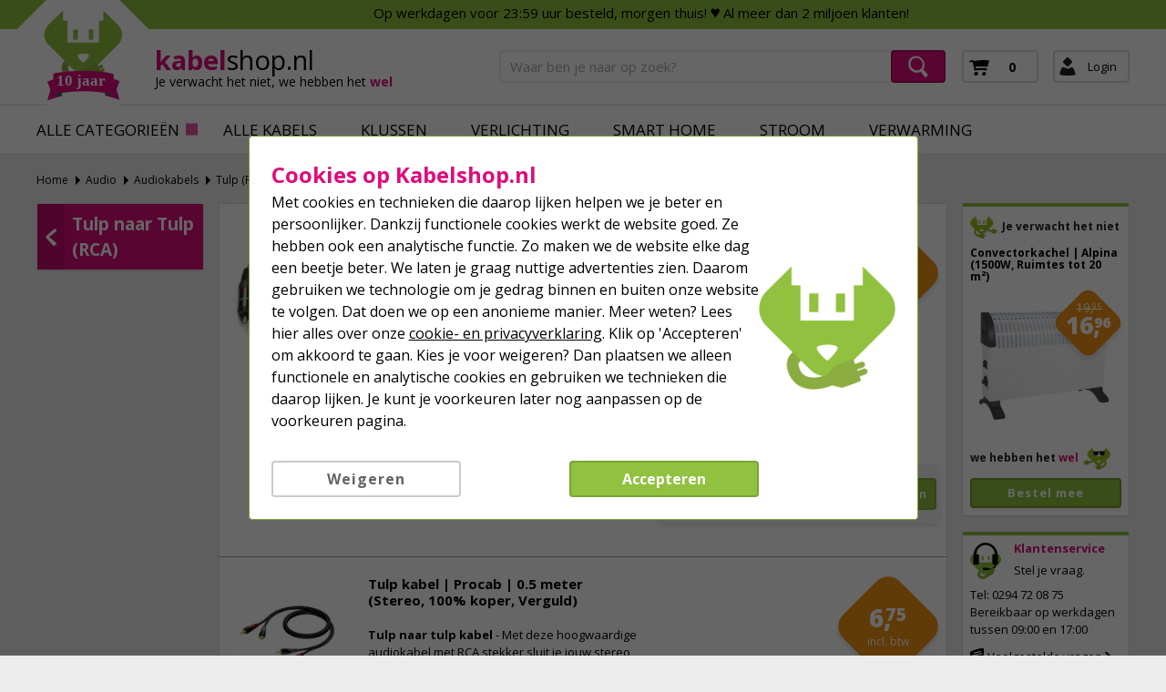

--- FILE ---
content_type: text/html; charset=UTF-8
request_url: https://www.kabelshop.nl/Audio/Audiokabels/Tulp-RCA-kabels/Tulp-naar-Tulp-RCA-p8034.html
body_size: 70311
content:
<!DOCTYPE html>
<!--[if lte IE 7]> <html lang="nl" prefix="og: http://ogp.me/ns#" class="no-js ie ie7 ie-lte7 ie-lte8 ie-lte9"> <![endif]-->
<!--[if lte IE 8]> <html lang="nl" prefix="og: http://ogp.me/ns#" class="no-js ie ie8 ie-lte8 ie-lte9"> <![endif]-->
<!--[if lte IE 9]> <html lang="nl" prefix="og: http://ogp.me/ns#" class="no-js ie ie9 ie-lte9"> <![endif]-->
<!--[if gt IE 9]><html lang="nl" prefix="og: http://ogp.me/ns#" class="no-js"><![endif]-->
<!--[if !IE]> --><html class="no-js" lang="nl" prefix="og: http://ogp.me/ns#"><!-- <![endif]-->
<head>
    <title>Tulp naar Tulp (RCA) | Beste geluidskwaliteit! | Kabelshop.nl</title>
    <meta content="nl-nl" name="language"/>
    <meta charset="UTF-8"/>
    <meta content="IE=Edge" http-equiv="X-UA-Compatible"/>
    <meta content="Tulp naar Tulp (RCA) ✅ Alles voor je audio installatie! ✔ Topkwaliteit ✔ Laagste prijs ✔ Direct leverbaar ♥Voor 23:59 besteld, Morgen thuis!" name="description"/>
    <meta content="width=device-width, initial-scale=1.0" name="viewport"/>
    <meta content="generic" name="site.context"/>
    <meta content="A" name="site.version"/>

    
    <link href="/favicon.ico" rel="shortcut icon" />
<meta property="og:title" content="Kabelshop.nl | Betrouwbaar, Goedkoop en Supersnel!" />
<meta property="og:type" content="company" />
<meta property="og:image" content="https://www.kabelshop.nl/images/Logo-Kabelshop_nl.jpg" />
<meta property="og:url" content="https://www.kabelshop.nl/" />
<meta property="og:site_name" content="kabelshop.nl" />
<meta property="og:description" content="Voor 23:59 besteld? Morgen thuis! ✔ Nergens goedkoper ✔ Winnaar Shopping Awards ✔ Je verwacht het niet we hebben het wel" />
<style>@media(max-width: 599px) {
    .my-special-friday-class .o-split--stacked {
        flex-direction: row;
    }

    .my-special-friday-class .o-split--stacked>[class*=o-split--] {
        display: flex;
        flex: 0 0 50%;
    }

    .my-special-friday-class .c-block__content {
        word-break: break-word;
    }
}</style>
    <meta content="noodp, noydir, index, follow" name="robots" />
    <link rel="canonical" href="https://www.kabelshop.nl/Kabels/Tulp-RCA-kabels/Tulp-naar-Tulp-RCA-p10555.html" />

    
<meta content="29a3d03f7e3709cdbfabba49fce66e778141a7face698da3e1701aa9edeec9cf220e81f85f0eea4a574f3876f563f509f0cec189e99e8d5ddcc712736ecc5cb6" name="system.signature"/>

<meta content="AIzaSyDbF5UArG_jxy8qhj_JCswix9UwFbT3UeQ" name="config.google-maps-api-key"/>
<meta content="6LfH5I8aAAAAAKRlfODdL9VSPWY3vop9WVtqxYgL" name="config.google-recaptcha-api-key"/>

    <link type="text/css" href="//fonts.googleapis.com/css?family=Open+Sans:400,700,800,400italic" rel="stylesheet"/>
    <link type="text/css" href="/assets/css/theme.css?v=2026.03.3" rel="stylesheet"/>
    <link type="text/css" href="/assets/css/main.css?v=2026.03.3" rel="stylesheet"/>
    <link type="text/css" href="/assets/css/custom.css?v=2026.03.3" rel="stylesheet"/>
    <link type="text/css" href="/assets/css/cookie-warning.css?v=2026.03.3" rel="stylesheet"/>
    <link type="text/css" href="/assets/css/jquery.theme.redmond.css?v=2026.03.3" rel="stylesheet"/>

    <script type="text/javascript">
        var globSiteDomain = "https://www.kabelshop.nl/";
    var imagePath = '/assets/images';
    var signature = '29a3d03f7e3709cdbfabba49fce66e778141a7face698da3e1701aa9edeec9cf220e81f85f0eea4a574f3876f563f509f0cec189e99e8d5ddcc712736ecc5cb6';
    var pageType = 'product_list';

        var langOrder = LANG_ORDER = "Bestellen";
    var langClose = LANG_CANCEL = "Annuleren";
    var LANG_YES = 'Ja';
    var LANG_NO = 'Nee';
    var LANG_WARNING = 'Waarschuwing!';
    var LANG_LIMITED_WARRANTY = 'Beperkte garantie';
    var LANG_ARE_YOU_SURE_TO_DELETE_THIS_PRINTER = 'Weet je zeker dat je deze printer wilt verwijderen?';
    var LANG_ERROR_EMPTY_ENQUIRYFORM = '&lt;li&gt;Je dient minimaal één van de vragen te beantwoorden.&lt;/li&gt;';
    var LANG_FORGOT_FIELD = 'Je hebt niet alle verplichte velden ingevuld.';
    var LANG_POPUP_BTN_CLOSE = 'Sluiten';
    var LANG_POPUP_BTN_PRINT = 'Printen';
    var LANG_POPUP_TTL_ORDER = 'Je bestelling:';
    var LANG_SAMSUNG_WARNING = 'Let op: beperkte garantie op dit originele Samsung artikel.';
    var LANG_READ = 'Lees';
    var LANG_THIS_INFORMATION = 'deze informatie';
    var LANG_BEFORE_YOU_BUY = 'voordat je dit artikel koopt';
    var LANG_ARE_YOU_SURE_TO_BUY = 'Weet je zeker dat je dit product wilt aanschaffen?';
    var LANG_ERROR_PHONENUMBER_FORGOT = '<li>Vul in ieder geval één werkend <strong>telefoonnummer</strong> in.</li>';
    var LANG_SHOPPINGCART_REPLACE = 'Vervangen';
</script>
    <script type="text/javascript">
    var rootElement = document.getElementsByTagName('html')[0];
    var origClasses = rootElement.getAttribute('class');
    rootElement.setAttribute('class', origClasses.split('no-js').join(''));
</script>
    
    <script type="text/javascript" nomodule src="/assets/javascript/polyfill.min.js?version=2026.03.3"></script>
    <script type="text/javascript" src="/assets/javascript/jquery-3.7.1.min.js?version=2026.03.3"></script>
    <script type="text/javascript" src="/assets/javascript/jquery-ui-1.14.1.min.js?version=2026.03.3"></script>
    <script src="/javascript.php?incl=script.startup.min.js&amp;version=2026.03.3"></script>

                <meta data-action="Measure" data-options="{&quot;templateDimension&quot;:&quot;dimension2&quot;,&quot;navigationEventsEnabled&quot;:true,&quot;productImpressionsEnabled&quot;:true,&quot;ecommerceEnabled&quot;:true,&quot;isCheckoutPage&quot;:false,&quot;pageType&quot;:&quot;product_list&quot;,&quot;customDimensions&quot;:{&quot;dimension1&quot;:&quot;product_list&quot;,&quot;dimension2&quot;:&quot;&quot;,&quot;dimension11&quot;:&quot;no&quot;,&quot;dimension3&quot;:&quot;no&quot;}}" data-template="desktop" name="measure"/>

<script>
    (function(i, s, o, g, r, a, m) {
        i['GoogleAnalyticsObject'] = r;
        i[r] = i[r] || function() {
            (i[r].q = i[r].q || []).push(arguments)
        }, i[r].l = 1 * new Date();
        a = s.createElement(o),
                m = s.getElementsByTagName(o)[0];
        a.async = 1;
        a.src   = g;
        m.parentNode.insertBefore(a, m)
    })(window, document, 'script', '//www.google-analytics.com/analytics.js', 'ga');

    ga(
            'create',
            'UA-69732827-1',
            'auto',
            {
                            }
    );
    ga('set', 'anonymizeIp', true);
</script>
<script>
    window.dataLayer = window.dataLayer || [];

    function gtag() {
        dataLayer.push(arguments);
    }
    function getCookie(name) {
        return (name = (document.cookie + ';').match(new RegExp(name + '=.*;'))) && name[0].split(/=|;/)[1];
    }

    gtag('consent', 'default', {
        analytics_storage: 'granted',
        ad_storage: 'denied',
        ad_personalization: 'denied',
        ad_user_data: 'denied'
    });

    switch (0) {
        case 1: gtag('consent', 'update', {
            analytics_storage: 'granted',
            ad_storage: 'granted',
            ad_personalization: 'granted',
            ad_user_data: 'granted' }); break;
        case 2: gtag('consent', 'update', {
            analytics_storage: 'denied',
            ad_storage: 'denied',
            ad_personalization: 'denied',
            ad_user_data: 'denied'}); break;
    }

</script>
<script async src="https://www.googletagmanager.com/gtag/js?id=G-FYFF2L40E4"></script>
<script>
    window.dataLayer = window.dataLayer || [];

    function gtag() {
        dataLayer.push(arguments);
    }

    gtag('js', new Date());

    gtag('config', 'G-FYFF2L40E4', {
                        send_page_view: false,
        template: 'desktop',                    content_group: 'product_list',                    cookie_consent: 'no',                    logged_in: 'no'            });

    </script>


                        <script>

    const extensionPatterns = [
        /extensions\//i,
        /^chrome:\/\//i,
        /^chrome-extension:\/\//i,
        /^moz-extension:\/\//i,
        /^safari-extension:\/\//i
    ];

    (function() {
        var ignoreErrors = ["top.GLOBALS","originalCreateNotification","canvas.contentDocument","MyApp_RemoveAllHighlights","http:\/\/tt.epicplay.com","Can't find variable: ZiteReader","jigsaw is not defined","ComboSearch is not defined","http:\/\/loading.retry.widdit.com\/","atomicFindClose","fb_xd_fragment","bmi_SafeAddOnload","EBCallBackMessageReceived","conduitPage","The object can not be cloned","Failed to fetch","rxjs.Observable.never is not a function","$ is not defined","jQuery is not defined","(type=error) captured as promise rejection","Non-Error promise rejection captured with value: undefined","Non-Error promise rejection captured with value: Object Not Found Matching","(type=unhandledrejection) captured as promise rejection","Non-Error promise rejection captured with value: Timeout","UET is not defined","Can't find variable: UET","The user denied permission to use Service Worker.","TypeError: message.data.startsWith is not a function","TrackerStorageType is not defined","Java object is gone","Identifier 'style' has already been declared","Invalid call to runtime.sendMessage(). Tab not found."];

        var sentryScript         = document.createElement('scr' + 'ipt');
        sentryScript.src         = "https://browser.sentry-cdn.com/9.34.0/bundle.tracing.min.js";
        sentryScript.integrity   = "sha384-cRQDJUZkpn4UvmWYrVsTWGTyulY9B4H5Tp2s75ZVjkIAuu1TIxzabF3TiyubOsQ8";
        sentryScript.crossOrigin = "anonymous";
        sentryScript.async       = true;
        sentryScript.onload      = function() {
            if (typeof Sentry !== 'undefined') {
                try {
                    var integrations = [];
                    integrations.push(Sentry.browserTracingIntegration());
                    Sentry.init({
                        allowUrls: ["https://www.kabelshop.nl/"],
                        environment: "minor",
                        release: "kabelshop.nl-2026.03.3",
                        dsn: "https://ae47bc0e8f2246f1b9c1f7e6ac55be41@o1092249.ingest.sentry.io/6110404",
                        ignoreErrors,
                        integrations: integrations,
                        tracesSampleRate: 0,

                        beforeSend(event) {
                            // No event? No use in continuing
                            if ( event === null || event === undefined ) {
                                return null;
                            }

                            if ( event.exception === null  || event.exception === undefined) {
                                return null;
                            }

                            // Gather frames and stacktrace info
                            const frames     = event.exception.values.flatMap(e => e.stacktrace?.frames || []) || [];
                            const message    = event.exception.values[0].value || "";
                            const stacktrace = event.exception.values[0].stacktrace;

                            // Check for presence of our system URL and in_app frames, and if any extension patterns are found in the stacktrace
                            const hasSystemFilename = frames.some(frame => frame.filename && frame.filename.includes("https://www.kabelshop.nl/"));
                            const inApp             = frames.some(frame => frame.in_app);
                            const foundInStack   = stacktrace && stacktrace.frames.some(frame => extensionPatterns.some(pattern => pattern.test(frame.filename || "")));

                            const foundInMessage = extensionPatterns.some(pattern => pattern.test(message));

                            // Determine if the event should be ignored
                            const shouldBeIgnored = foundInStack || foundInMessage || !hasSystemFilename || !inApp;
                            if ( shouldBeIgnored === true ) {
                                return null;
                            }
                            return event;
                        },
                    });
                } catch (e) {
                    // Ignore if Sentry for some reason did not initialize
                }
            }
        };

        document.head.appendChild(sentryScript);
    })();
</script>
                
<script async src="https://app.aiden.cx/webshop/build/aiden-embedded.min.js"></script>
<script>
    window._aiden = window._aiden || [];
    window._aiden.apiKey = "AID-013439655b0cdae9e4042a974f8f9ff4";
</script>
        <script>

    function unregisterServiceWorker() {
        if ('serviceWorker' in navigator) {
            navigator.serviceWorker.getRegistrations().then((registrations) => {
                registrations.forEach(reg => {
                    if (reg.active.scriptURL.indexOf('javascript.php?incl=serviceworker.js') !== -1) {
                        reg.unregister();
                    }
                });
            }).catch(() => {
                //ignore errors, there won't be registrations
            });
        }
    }

    function registerServiceWorker() {
        if ('serviceWorker' in navigator) {
            navigator.serviceWorker.getRegistrations().then((registrations) => {
                if (registrations.length === 0) {
                    navigator.serviceWorker.register(
                            `/javascript.php?incl=serviceworker.js&version=2026.03.3&bloomreach=`,
                            {scope: "/"}
                    );
                }
            }).catch((error) => {
                console.error('Error checking service worker registration:', error);
            });
        }
    }

            unregisterServiceWorker();
    
</script>

    <link href="/assets/images/favicons/apple-touch-icon-57x57.png" rel="apple-touch-icon" sizes="57x57"/>
    <link href="/assets/images/favicons/apple-touch-icon-60x60.png" rel="apple-touch-icon" sizes="60x60"/>
    <link href="/assets/images/favicons/apple-touch-icon-72x72.png" rel="apple-touch-icon" sizes="72x72"/>
    <link href="/assets/images/favicons/apple-touch-icon-76x76.png" rel="apple-touch-icon" sizes="76x76"/>
    <link href="/assets/images/favicons/apple-touch-icon-114x114.png" rel="apple-touch-icon" sizes="114x114"/>
    <link href="/assets/images/favicons/apple-touch-icon-120x120.png" rel="apple-touch-icon" sizes="120x120"/>
    <link href="/assets/images/favicons/apple-touch-icon-144x144.png" rel="apple-touch-icon" sizes="144x144"/>
    <link href="/assets/images/favicons/apple-touch-icon-152x152.png" rel="apple-touch-icon" sizes="152x152"/>
    <link href="/assets/images/favicons/apple-touch-icon-180x180.png" rel="apple-touch-icon" sizes="180x180"/>
    <link type="image/png" href="/assets/images/favicons/favicon-32x32.png" rel="icon" sizes="32x32"/>
    <link type="image/png" href="/assets/images/favicons/favicon-194x194.png" rel="icon" sizes="194x194"/>
    <link type="image/png" href="/assets/images/favicons/favicon-96x96.png" rel="icon" sizes="96x96"/>
    <link type="image/png" href="/assets/images/favicons/android-chrome-192x192.png" rel="icon" sizes="192x192"/>
    <link type="image/png" href="/assets/images/favicons/favicon-16x16.png" rel="icon" sizes="16x16"/>
    <link href="/assets/images/favicons/manifest.json?v=2026.03.3" rel="manifest"/>
    <link color="#9bbf1b" href="/assets/images/favicons/safari-pinned-tab.svg" rel="mask-icon"/>
    <link href="/assets/images/favicons/favicon.ico" rel="shortcut icon"/>
    <meta content="#ffffff" name="msapplication-TileColor"/>
    <meta content="/assets/images/favicons/mstile-144x144.png" name="msapplication-TileImage"/>

    <meta content="/assets/images/favicons/browserconfig.xml" name="msapplication-config"/>
    <meta content="#ffffff" name="theme-color"/>

    <!--[if IE 8]>
    <link rel="stylesheet" type="text/css" href="/assets/css/ie8.css?v=2026.03.3" media="all" />
    <![endif]-->
    <!-- Google Tag Manager -->
<script>(function(w,d,s,l,i){w[l]=w[l]||[];w[l].push({'gtm.start':
new Date().getTime(),event:'gtm.js'});var f=d.getElementsByTagName(s)[0],
j=d.createElement(s),dl=l!='dataLayer'?'&l='+l:'';j.async=true;j.src=
'https://www.googletagmanager.com/gtm.js?id='+i+dl;f.parentNode.insertBefore(j,f);
})(window,document,'script','dataLayer','GTM-KQQ7C4Q');</script>
<!-- End Google Tag Manager -->
<script>(function(w,d,t,r,u){var f,n,i;w[u]=w[u]||[],f=function(){var o={ti:"5090198"};o.q=w[u],w[u]=new UET(o),w[u].push("pageLoad")},n=d.createElement(t),n.src=r,n.async=1,n.onload=n.onreadystatechange=function(){var s=this.readyState;s&&s!=="loaded"&&s!=="complete"||(f(),n.onload=n.onreadystatechange=null)},i=d.getElementsByTagName(t)[0],i.parentNode.insertBefore(n,i)})(window,document,"script","//bat.bing.com/bat.js","uetq");</script><noscript><img src="//bat.bing.com/action/0?ti=5090198&Ver=2" height="0" width="0" style="display:none; visibility: hidden;" alt="" /></noscript>
<script>
    var adStorage = 'denied'
    if(window.cookieAccept === true) {
        adStorage = 'granted'
    }
    window.uetq = window.uetq || [];
    window.uetq.push('consent', 'default', {
        'ad_storage': adStorage
    });
</script>
<!-- Google tag (gtag.js) -->
<script async src=https://www.googletagmanager.com/gtag/js?id=AW-644842619></script>
<script>
  window.dataLayer = window.dataLayer || [];
  function gtag(){dataLayer.push(arguments);}
  gtag('js', new Date());

  gtag('config', 'AW-644842619', {
    'allow_enhanced_conversions': window.cookieAccept === true
  });                                                                                                                                                                           
</script>
</head>
<body data-action="ScrollLock" data-logged-in="0">
<div data-view="ApplicationView">
<style>.c-logo:before, .c-logo--header::before, .c-logo--footer::before {
        background: url(/images/holidays/Kabeltje-10-jaar-website-V7-02.svg) center center / contain no-repeat !important;
    }






</style>

<div class="c-header__usps desktop" data-header="usps">
    <p class="c-header__usp">
                    <!--<span>Door het warme weer ervaren wij enorme drukte.</span> <span>Hierdoor kan je pakketje vertraging oplopen.</span>--><span>Op werkdagen voor 23:59 uur besteld, morgen thuis!</span> <span>♥ Al meer dan 2 miljoen klanten!</span>
            </p>
</div>
<div class="o-site__header c-header__wrapper" data-header="container" data-role="scroll-limit-top" data-test="header-view">
    <div class="c-header">
        <div class="c-header__main--wrapper" data-role="HeaderMobile">
            <div class="c-header__main" data-role="brand">
                                    <div class="c-header__hamburger"
                         data-action="Measure.NavigationClick"
                         data-measure="{'event_name': 'navigation_main', 'data': {'event_category_open': 'main_top_open_menupanel', 'event_category_close': 'main_top_close_menupanel'}}"
                         data-menu-trigger="header-nav"></div>
                    
                <div class="c-logo__wrapper c-logo__wrapper--header">
                    <a class="c-logo c-logo--header" href="/" title="kabelshop home"></a>
                </div>

                <div class="c-branding c-branding--header">
                    <a href="/" title="kabelshop home">
                        <p class="c-branding__company-name">
                            <span class="c-branding__company-name__focus">kabel</span>shop.nl
                        </p>

                                                                            <p class="c-branding__slogan">
    Je verwacht het niet,
    <span class="c-branding__slogan__break">
        we hebben het <span class="c-branding__slogan__focus">wel</span>
    </span>
</p>
                                            </a>
                </div>

                                                    <form class="c-header__search"
                          action="/search/"
                          data-action="Measure.SearchForm"
                          data-measure="{'category':'SearchPanel'}"
                          data-test="searchbar-view"
                          method="GET">
                        <input
                                id="id-input-search-header"
                                type="text"
                                class="c-header__search-input"
                                aria-label="Waar ben je naar op zoek?"
                                data-test="search-input"
                                name="search"
                                placeholder="Waar ben je naar op zoek?"
                        />

                        <button type="submit" class="c-header__search-submit" data-test="search-button">
                            <span class="c-header__search-submit-icon"></span>
                        </button>
                    </form>
                
                <div class="c-header__shopping-cart">
                                                                <div data-action="ShoppingCart" data-type="widget">
    <div class="cart" data-test="shopping-cart-widget-button">
        
                    <a class="btn-shoppingcart btn btn-cart-empty" data-active="true" data-conditions='{"window":{"minWidth":560}}' href="/shoppingcart.html">
                <span class="cart-quantity">0</span>
            </a>
            </div>
</div>
                                    </div>

                <div class="global-actions top-menu c-header__login" data-test="main-menu-login">
                                                                            
            <a
            class="c-icon-account c-icon-account--login global-action"
            data-active="true"
            data-conditions='{"window":{"minWidth":560}}'
            data-dropdown-event-type="Login"
            data-test="login-dropdown-button"
            href="https://www.kabelshop.nl/customer/login.html"
            onclick="global.prevDef(event);"
    >
        <!-- TODO Arne: Create a good short login LANGVAR -->
        Login
        <span class="u-hidden">
            Inloggen
        </span>
    </a>

    <div class="dropdown">
        <div class="user-login">
            <div class="form-content" data-action="Login" data-login-type="sidebar">
                <div class="error-msg u-hidden" data-role="login-errormessage"></div>
                <form action="https://www.kabelshop.nl/customer/myaccount.html" data-role="login-form" method="post">
                    <input type="hidden" name="action" value="login"/>
                    <input type="hidden" name="module" value="login"/>
                    <input type="hidden" name="section" value="accountinfo"/>
                    <input type="hidden" name="signature" value="29a3d03f7e3709cdbfabba49fce66e778141a7face698da3e1701aa9edeec9cf220e81f85f0eea4a574f3876f563f509f0cec189e99e8d5ddcc712736ecc5cb6"/>
                    <div class="form-row">
                        <label class="form-input" for="user_login_email_adress">
                            <span>Emailadres</span>
                            <input id="user_login_email_adress"
                                   type="text"
                                   autocomplete="off"
                                   data-hj-suppress
                                   data-role="user-login-email"
                                   name="email"/>
                        </label>
                    </div>
                    <div class="form-row">
                        <label class="form-input" for="user_login_password">
                            <span>Wachtwoord</span>
                            <input id="user_login_password"
                                   type="password"
                                   data-hj-suppress
                                   data-role="user-login-password"
                                   name="password"/>
                        </label>
                    </div>
                    <input
                            id="btnLoginPanel"
                            type="submit"
                            class="c-button c-button--green"
                            data-test="login-submit-button"
                            value="Inloggen"
                    />
                    <a
                            data-test="forgot-password-button"
                            href="https://www.kabelshop.nl/customer/getpassword.html?target=Audio/Audiokabels/Tulp-RCA-kabels/Tulp-naar-Tulp-RCA-p8034.html"
                            rel="noindex nofollow"
                    >
                        Wachtwoord vergeten?
                    </a>
                </form>
            </div>

            <div class="form-footer">
                Heb je nog geen account?
                <a href="/customer/subscribe/private.html">
                    Nieuw account maken
                </a>
            </div>
        </div>
    </div>

                                                </div>
            </div>
        </div>

                    <div class="c-header-nav" data-test="main-navigation">
    <nav class="c-header-nav__menu u-hide-for-phone-and-down" data-test="main-menu-items" >
                    <a class="c-header-nav__menu-item" data-menu-trigger="header-nav" data-test="main-menu-Alle categorieën-button" href="/">
                Alle categorieën

                <span class="c-header-nav__menu-icon c-header-nav__menu-icon--arrow">
                                    </span>
            </a>
        
                                            <a data-test="main-menu-Alle kabels-button"
                   href="/Kabels-p10.html"
                   title="Alle kabels"
                                           class="c-header-nav__menu-item">
                    Alle kabels

                                    </a>
                            <a data-test="main-menu-Klussen-button"
                   href="/Klussen-p1466981.html"
                   title="Klussen"
                                           class="c-header-nav__menu-item">
                    Klussen

                                    </a>
                            <a data-test="main-menu-Verlichting-button"
                   href="/Klussen/Verlichting-p2151500.html"
                   title="Verlichting"
                                           class="c-header-nav__menu-item">
                    Verlichting

                                    </a>
                            <a data-test="main-menu-Smart Home-button"
                   href="/Huis-en-Tuin/Huis/Smart-home-p17496.html"
                   title="Smart Home"
                                           class="c-header-nav__menu-item">
                    Smart Home

                                    </a>
                            <a data-test="main-menu-Stroom-button"
                   href="/Stroom-p6539.html"
                   title="Stroom"
                                           class="c-header-nav__menu-item">
                    Stroom

                                    </a>
                            <a data-test="main-menu-Verwarming-button"
                   href="/Huis-en-Tuin/Huis/Klimaatbeheersing/Verwarming-p1421899.html"
                   title="Verwarming"
                                           class="c-header-nav__menu-item">
                    Verwarming

                                    </a>
                            <a data-test="main-menu-Wintersale-button"
                   href="/Aanbiedingen/Wintersale-p1556483.html"
                   title="Wintersale"
                                           class="c-header-nav__menu-item c-header-nav__menu-item--highlight">
                    Wintersale

                                    </a>
            
        
    </nav>

    <div class="c-header-nav__expander" data-menu-target="header-nav">
        <div class="c-header-nav__expander-column">
            <div class="c-header-nav__expander-content">
                <div class="c-submenu--mainnav">
                    <div class="sn-mainmenu">
<div class="sn-mainmenu__categories">
<div class="sn-mainmenu__category">
<h4 class="sn-mainmenu__title" data-toggle=""><a class="sn-mainmenu__titlelink" href="/Kabels-p10.html" title="Alles voor kabels">Kabels</a> <span class="sn-mainmenu__toggle"></span></h4>

<nav class="sn-mainmenu__list"><a class="sn-mainmenu__link" href="/Kabels/HDMI-kabels-p652.html" title="HDMI Kabels">HDMI Kabels</a> <a class="sn-mainmenu__link" href="/Kabels/Coax-kabel-p10001.html" title="COAX kabels">COAX kabels</a> <a class="sn-mainmenu__link" href="/Kabels/Kabel-op-rol-p3196.html" title="Kabels op rol">Kabels op rol</a> <a class="sn-mainmenu__link" href="/Kabels/Audiokabels-p52.html" title="Audiokabels">Audiokabels</a> <a class="sn-mainmenu__link" href="/Kabels/USB-p914.html" title="USB kabels">USB kabels</a> <a class="sn-mainmenu__link" href="/Kabels-p10.html" title="Alles voor kabel">Alle kabels</a></nav>
</div>

<div class="sn-mainmenu__category">
<h4 class="sn-mainmenu__title" data-toggle=""><a class="sn-mainmenu__titlelink" href="/Netwerk-p24383.html" title="Alles voor netwerk">Netwerk</a> <span class="sn-mainmenu__toggle"></span></h4>

<nav class="sn-mainmenu__list"><a class="sn-mainmenu__link" href="/Netwerk/Netwerkkabels-p24384.html" title="Netwerkkabels">Netwerkkabels</a> <a class="sn-mainmenu__link" href="/Netwerk/Netwerkkabel-op-rol-p24890.html" title="Netwerkkabels op rol">Netwerkkabels op rol</a> <a class="sn-mainmenu__link" href="/Netwerk/Patchkasten-p24668.html" title="Patchkasten">Patchkasten</a> <a class="sn-mainmenu__link" href="/Netwerk/Netwerk-switches-p25891.html" title="Netwerk switches">Netwerk switches</a> <a class="sn-mainmenu__link" href="/Netwerk/RJ45-connectoren-p25955.html" title="RJ45 connectoren">RJ45 connectoren</a> <a class="sn-mainmenu__link" href="/Netwerk-p24383.html" title="Alles voor netwerk">Alles voor je netwerk</a></nav>
</div>

<div class="sn-mainmenu__category">
<h4 class="sn-mainmenu__title" data-toggle=""><a class="sn-mainmenu__titlelink" href="/Stroom-p6539.html" title="Alles voor stroom">Stroom</a> <span class="sn-mainmenu__toggle"></span></h4>

<nav class="sn-mainmenu__list"><a class="sn-mainmenu__link" href="/Stroom/Stroomkabels-p6540.html" title="Stroomkabels">Stroomkabels</a> <a class="sn-mainmenu__link" href="/Stroom/Stekkerdozen-p7540.html" title="Stekkerdozen">Stekkerdozen</a> <a class="sn-mainmenu__link" href="/Stroom/Batterijen-p6873.html" title="Batterijen">Batterijen</a> <a class="sn-mainmenu__link" href="/Stroom/Verlengsnoeren-p24320.html" title="Verlengsnoeren">Verlengsnoeren</a> <a class="sn-mainmenu__link" href="/Stroom/Elektriciteitskabels-p22127.html" title="Elektriciteitskabels">Elektriciteitskabels</a> <a class="sn-mainmenu__link" href="/Stroom-p6539.html" title="Alles voor stroom">Alles voor stroom</a></nav>
</div>

<div class="sn-mainmenu__category">
<h4 class="sn-mainmenu__title" data-toggle=""><a class="sn-mainmenu__titlelink" href="/Telefoon-en-Tablet-p50354.html" title="Alles voor telefoon & tablet">Telefoon & Tablet</a> <span class="sn-mainmenu__toggle"></span></h4>

<nav class="sn-mainmenu__list"><a class="sn-mainmenu__link" href="/Telefoon-en-Tablet/Telefoon-oplaadkabels-p50328.html" title="Telefoon oplaadkabels">Telefoon oplaadkabels</a> <a class="sn-mainmenu__link" href="/Telefoon-en-Tablet/Telefoon-opladers-p50539.html" title="Telefoon opladers">Telefoon opladers</a> <a class="sn-mainmenu__link" href="/Telefoon-en-Tablet/Powerbanks-p50483.html" title="Powerbanks">Powerbanks</a> <a class="sn-mainmenu__link" href="/Telefoon-en-Tablet/Oordopjes-p50597.html" title="Oordopjes">Oordopjes</a> <a class="sn-mainmenu__link" href="/Telefoon-en-Tablet/Draadloze-opladers-p52390.html" title="Telefoonhoesjes">Draadloze opladers</a> <a class="sn-mainmenu__link" href="/Telefoon-en-Tablet-p50354.html" title="Alles voor telefoon & tablet">Alles voor telefoon & tablet</a></nav>
</div>

<div class="sn-mainmenu__category">
<h4 class="sn-mainmenu__title" data-toggle=""><a class="sn-mainmenu__titlelink" href="/Verlichting-p7582.html" title="Alles voor verlichting">Verlichting</a> <span class="sn-mainmenu__toggle"></span></h4>

<nav class="sn-mainmenu__list"><a class="sn-mainmenu__link" href="/Verlichting/LED-lampen-p27553.html" title="LED lampen">LED lampen</a> <a class="sn-mainmenu__link" href="/Verlichting/Buitenverlichting-p7590.html" title="Buitenverlichting">Buitenverlichting</a> <a class="sn-mainmenu__link" href="/Verlichting/Lichtslangen-p105509.html" title="Lichtslangen">Lichtslangen</a> <a class="sn-mainmenu__link" href="/Verlichting/Slimme-verlichting-p113295.html" title="Slimme verlichting">Slimme verlichting</a> <a class="sn-mainmenu__link" href="/Verlichting/Schakelmateriaal-p46281.html" title="Schakelmateriaal">Schakelmateriaal</a> <a class="sn-mainmenu__link" href="/Verlichting-p7582.html" title="Alles voor verlichting">Alle verlichting</a></nav>
</div>

<div class="sn-mainmenu__category">
<h4 class="sn-mainmenu__title" data-toggle=""><a class="sn-mainmenu__titlelink" href="/Hang-en-sluitwerk-p1438834.html" title="Alles voor hang- en sluitwerk">Hang- en sluitwerk</a> <span class="sn-mainmenu__toggle"></span></h4>

<nav class="sn-mainmenu__list"><a class="sn-mainmenu__link" href="/Hang-en-sluitwerk/Deurbeslag-p1448709.html" title="Deurbeslag">Deurbeslag</a> <a class="sn-mainmenu__link" href="/Hang-en-sluitwerk/Raambeslag-p1448730.html" title="Raambeslag">Raambeslag</a> <a class="sn-mainmenu__link" href="/Hang-en-sluitwerk/Veiligheidsbeslag-p1448750.html" title="Veiligheidsbeslag">Veiligheidsbeslag</a> <a class="sn-mainmenu__link" href="/Hang-en-sluitwerk/Tuinbeslag-p1466316.html" title="Tuinbeslag">Tuinbeslag</a> <a class="sn-mainmenu__link" href="/Hang-en-sluitwerk/Sloten-p1450333.html" title="Sloten">Sloten</a> <a class="sn-mainmenu__link" href="/Hang-en-sluitwerk-p1438834.html" title="Alles voor hang- en sluitwerk">Alle hang- en sluitwerk</a></nav>
</div>

<div class="sn-mainmenu__category">
<h4 class="sn-mainmenu__title" data-toggle=""><a class="sn-mainmenu__titlelink" href="/Buiten-p1542471.html" title="Alles voor buiten">Buiten</a> <span class="sn-mainmenu__toggle"></span></h4>

<nav class="sn-mainmenu__list"><a class="sn-mainmenu__link" href="/Buiten/Tuinieren-p1542472.html" title="Tuinieren">Tuinieren</a> <a class="sn-mainmenu__link" href="/Buiten/Zwembad-p1542476.html" title="Zwembaden en spa onderhoud">Zwembad en spa onderhoud</a> <a class="sn-mainmenu__link" href="/Buiten/Tuingereedschap-p1858315.html" title="Tuingereedschap">Tuingereedschap</a> <a class="sn-mainmenu__link" href="/Buiten/Buitenelektra-p1546325.html" title="Buitenelektra">Buitenelektra</a> <a class="sn-mainmenu__link" href="/Buiten/Tuinmeubelen-p1576688.html" title="Tuinmeubelen en accessoires">Tuinmeubelen en accessoires</a> <a class="sn-mainmenu__link" href="/Buiten-p1542471.html" title="Alles voor buiten">Alles voor buiten</a></nav>
</div>

<div class="sn-mainmenu__category">
<h4 class="sn-mainmenu__title" data-toggle=""><a class="sn-mainmenu__titlelink" href="/Kerst-p101231.html" title="Kerst">Kerst</a> <span class="sn-mainmenu__toggle"></span></h4>

<nav class="sn-mainmenu__list"><a class="sn-mainmenu__link" href="/Kerst/Kerstverlichting-p109310.html" title="Kerstverlichting">Kerstverlichting</a> <a class="sn-mainmenu__link" href="/Kerst/Kerstversiering-p101925.html" title="Kerstversiering">Kerstversiering</a> <a class="sn-mainmenu__link" href="/Kerst/Kunstkerstbomen-p101457.html" title="Kunstkerstbomen">Kunstkerstbomen</a> <a class="sn-mainmenu__link" href="/Kerst/Kerstboomversiering-p1466901.html" title="Kerstboomversiering">Kerstboomversiering</a> <a class="sn-mainmenu__link" href="/Kerst/LED-kaarsen-p101472.html" title="LED kaarsen">LED kaarsen</a> <a class="sn-mainmenu__link" href="/Kerst-p101231.html" title="Alles voor kerst">Alles voor kerst</a></nav>
</div>

<div class="sn-mainmenu__category">
<h4 class="sn-mainmenu__title" data-toggle=""><a class="sn-mainmenu__titlelink" href="/Ongediertebestrijding-p22302.html" title="Alles tegen ongedierte">Ongedierte bestrijden</a> <span class="sn-mainmenu__toggle"></span></h4>

<nav class="sn-mainmenu__list"><a class="sn-mainmenu__link" href="/Ongediertebestrijding/Muizen-bestrijden-p22319.html" title="Muizen bestrijden">Muizen bestrijden</a> <a class="sn-mainmenu__link" href="/Ongediertebestrijding/Ratten-bestrijden-p22387.html" title="Ratten bestrijden">Ratten bestrijden</a> <a class="sn-mainmenu__link" href="/Ongediertebestrijding/Mollen-bestrijden-p23037.html" title="Mollen verjagen">Mollen verjagen</a> <a class="sn-mainmenu__link" href="/Ongediertebestrijding/Slakken-bestrijden-p23029.html" title="Slakken bestrijden">Slakken bestrijden</a> <a class="sn-mainmenu__link" href="https://www.kabelshop.nl/Ongediertebestrijding/Ongedierteverjagers-p22474.html" title="Katten verjagen">Ongedierteverjagers</a> <a class="sn-mainmenu__link" href="/Ongediertebestrijding-p22302.html" title="Alles tegen ongedierte">Alles tegen ongedierte</a></nav>
</div>

<div class="sn-mainmenu__category">
<h4 class="sn-mainmenu__title" data-toggle=""><a class="sn-mainmenu__titlelink" href="/Klussen-p1466981.html" title="Alles voor je klus">Klussen</a> <span class="sn-mainmenu__toggle"></span></h4>

<nav class="sn-mainmenu__list"><a class="sn-mainmenu__link" href="/Klussen/Gereedschap-p1480803.html" title="Gereedschap">Gereedschap</a> <a class="sn-mainmenu__link" href="/Klussen/Sanitair-p1588257.html" title="Sanitair">Sanitair</a> <a class="sn-mainmenu__link" href="/Klussen/Verfbenodigdheden-p2257556.html" title="Verfbenodigdheden">Verfbenodigdheden</a> <a class="sn-mainmenu__link" href="/Klussen/Behangbenodigdheden-p2257558.html" title="Behangbenodigdheden">Behangbenodigdheden</a> <a class="sn-mainmenu__link" href="/Klussen/Ventilatie-p2262370.html" title="Ventilatie">Ventilatie</a> <a class="sn-mainmenu__link" href="/Klussen-p1466981.html" title="Alles">Alles voor je klus</a></nav>
</div>

<div class="sn-mainmenu__category">
<h4 class="sn-mainmenu__title" data-toggle=""><a class="sn-mainmenu__titlelink" href="/Huis-en-Tuin/Huis-p11112.html" title="Alles voor in huis">Huis</a> <span class="sn-mainmenu__toggle"></span></h4>

<nav class="sn-mainmenu__list"><a class="sn-mainmenu__link" href="/Huis-en-Tuin/Huis/Klimaatbeheersing-p1421875.html" title="Klimaatbeheersing">Klimaatbeheersing</a> <a class="sn-mainmenu__link" href="/Huis-en-Tuin/Huis/Keukenapparaten-p242282.html" title="Brievenbussen">Keukenapparaten</a> <a class="sn-mainmenu__link" href="/Huis/Smart-home-p2857937.html" title="Smart Home">Smart Home</a> <a class="sn-mainmenu__link" href="/Huis-en-Tuin/Huis/Huishouden-p1392428.html" title="Koken en bakken">Huishouden</a> <a class="sn-mainmenu__link" href="https://www.kabelshop.nl/Huis/Kantoorartikelen-p2859691.html" title="Deurbellen">Kantoorartikelen</a> <a class="sn-mainmenu__link" href="/Huis-en-Tuin/Huis-p11112.html" title="Alles voor in huis">Alles voor in huis</a></nav>
</div>

<div class="sn-mainmenu__category">
<h4 class="sn-mainmenu__title" data-toggle=""><a class="sn-mainmenu__titlelink" href="/Beveiliging-p10102.html" title="Alles voor brandbeveiliging">Beveiliging</a> <span class="sn-mainmenu__toggle"></span></h4>

<nav class="sn-mainmenu__list"><a class="sn-mainmenu__link" href="/Beveiliging/Brandbeveiliging-p18114.html" title="Brandbeveiliging">Brandbeveiliging</a> <a class="sn-mainmenu__link" href="/Beveiliging/Inbraakbeveiliging-p113818.html" title="Inbraakbeveiliging">Inbraakbeveiliging</a> <a class="sn-mainmenu__link" href="/Beveiliging/Slimme-beveiliging-p1437668.html" title="Slimme beveiliging">Slimme beveiliging</a> <a class="sn-mainmenu__link" href="/Beveiliging/Beveiligingscameras-p10123.html" title="Beveiligingscamera's">Beveiligingscamera's</a> <a class="sn-mainmenu__link" href="/Beveiliging/Dummy-beveiliging-p23333.html" title="Dummy beveiliging">Dummy beveiliging</a> <a class="sn-mainmenu__link" href="/Beveiliging-p10102.html" title="Alles voor brandbeveiliging">Alle beveiliging</a></nav>
</div>

<div class="sn-mainmenu__category sn-mainmenu__category--hide-desktop"></div>
</div>

<div class="sn-mainmenu__categories sn-mainmenu__more">
<div class="sn-mainmenu__close" data-close-menu="">Sluiten</div>

<div class="sn-mainmenu__category">
<h4 class="sn-mainmenu__title u-toggled" data-toggle="">Service <span class="sn-mainmenu__toggle"> </span></h4>

<nav class="sn-mainmenu__list"><a class="sn-mainmenu__link" href="/action/contact.html" title="Contact">Contact</a> <a class="sn-mainmenu__link" href="/page/levering.html" title="Verzending en bezorging">Verzending en bezorging</a> <a class="sn-mainmenu__link" href="/page/ruilen_retouren.html" title="Retourneren en garantie">Retourneren en garantie</a></nav>
<a class="sn-mainmenu__link" href="/page/bestellen.html" title="Bestellen">Bestellen</a> <a class="sn-mainmenu__link" href="/page/betalen.html" title="Betalen">Betalen</a> <a class="sn-mainmenu__link" href="/page/FAQ.html" title="Veelgestelde vragen">Veelgestelde vragen</a></div>

<div class="sn-mainmenu__category">
<h4 class="sn-mainmenu__title" data-toggle="">Meer <span class="sn-mainmenu__toggle"> </span></h4>

<nav class="sn-mainmenu__list"><a class="sn-mainmenu__link" href="/Audio-p8010.html" title="Audio">Audio</a> <a class="sn-mainmenu__link" href="/Cameras-p9858.html" title="Cameras">Camera's</a> <a class="sn-mainmenu__link" href="/Beugels-en-standaards-p2917.html" title="Audio">Beugels en standaards</a><a class="sn-mainmenu__link" href="/Onderweg-p3888.html" title="Onderweg">Onderweg</a><a class="sn-mainmenu__link" href="/Onderweg/Fietsaccessoires-p48790.html" title="Fiets accessoires">Fiets accessoires</a> <a class="sn-mainmenu__link" href="/Onderweg/Auto-accessoires-p49742.html" title="Auto accessoires">Auto accessoires</a> <a class="sn-mainmenu__link" href="/Buiten/Kamperen-p1579613.html" title="Kamperen">Kamperen</a> <a class="sn-mainmenu__link" href="/Sale-p1437710.html" title="Cadeautips">Sale</a></nav>
</div>
</div>
</div>
<!--<div class="sn-mainmenu__slogan"><span> Kabelshop.nl - Je verwacht het niet, we hebben het <span class="sn-mainmenu__productlink">wel</span> - Bekijk <a class="sn-mainmenu__productlink" href="/Alle-producten-p1588921.html" title="Alle producten">hier</a> alle producten </span></div>-->
                </div>
            </div>
        </div>
    </div>

    </div>
            </div>
</div>

    <div class="c-header__usps mobile" data-header="usps">
        <p class="c-header__usp">
                            <!--<span>Door het warme weer ervaren wij enorme drukte.</span> <span>Hierdoor kan je pakketje vertraging oplopen.</span>--><span>Op werkdagen voor 23:59 uur besteld, morgen thuis!</span> <span>♥ Al meer dan 2 miljoen klanten!</span>
                    </p>
    </div>

<main class="o-site__body">
                        <div class="tile c-notification--delay" data-hash="75c07f63822f191138890c5fc71d82bd6fe02c8ed78b077b92d684640d9011b2" data-view="EmergencyNotificationView">
    <p>
        Shop nu mega <a href="/Aanbiedingen/Wintersale-p1556483.html " >winterdeals</a> met kortingen tot 60%!
    </p>
</div>
                            <div class="o-site__breadcrumbs breadcrumb">
    <ul class="c-breadcrumbs" data-test="breadcrumb-main" itemscope itemtype="http://schema.org/BreadcrumbList">
        <li class="c-breadcrumbs__item"
            data-test="breadcrumb-list"
            itemprop="itemListElement" itemscope
            itemtype="http://schema.org/ListItem">
            <a class="c-breadcrumbs__link"
               data-action="Measure.Breadcrumb"
               data-measure="{'category':'Breadcrumb', 'action':'position 1', 'url': '/', 'urlText': 'Home', 'position': '1', 'totalPositions': '4'}"
               href="https://www.kabelshop.nl/"
               itemprop="item"
               itemtype="http://schema.org/Thing">
                <span data-test="breadcrumb-home" itemprop="name">Home</span>
            </a>
            <meta content="1" itemprop="position"/>
        </li>
                                    <li class="c-breadcrumbs__item"
                    itemprop="itemListElement"
                    itemscope itemtype="http://schema.org/ListItem">
                    <a class="c-breadcrumbs__link"
                       data-action="Measure.Breadcrumb"
                       data-measure="{'category':'Breadcrumb', 'action':'position 2', 'url': '/Audio-p8010.html', 'urlText': 'Audio', 'position': '2', 'totalPositions': '4'}"
                       href="/Audio-p8010.html"
                       itemprop="item"
                       itemtype="http://schema.org/Thing">
                        <span data-test="breadcrumb-Audio" itemprop="name">Audio</span>
                    </a>
                    <meta content="2" itemprop="position"/>
                </li>
                                                <li class="c-breadcrumbs__item"
                    itemprop="itemListElement"
                    itemscope itemtype="http://schema.org/ListItem">
                    <a class="c-breadcrumbs__link"
                       data-action="Measure.Breadcrumb"
                       data-measure="{'category':'Breadcrumb', 'action':'position 3', 'url': '/Audio/Audiokabels-p8011.html', 'urlText': 'Audiokabels', 'position': '3', 'totalPositions': '4'}"
                       href="/Audio/Audiokabels-p8011.html"
                       itemprop="item"
                       itemtype="http://schema.org/Thing">
                        <span data-test="breadcrumb-Audiokabels" itemprop="name">Audiokabels</span>
                    </a>
                    <meta content="3" itemprop="position"/>
                </li>
                                                <li class="c-breadcrumbs__item"
                    itemprop="itemListElement"
                    itemscope itemtype="http://schema.org/ListItem">
                    <a class="c-breadcrumbs__link"
                       data-action="Measure.Breadcrumb"
                       data-measure="{'category':'Breadcrumb', 'action':'position 4', 'url': '/Audio/Audiokabels/Tulp-RCA-kabels-p8032.html', 'urlText': 'Tulp (RCA) kabels', 'position': '4', 'totalPositions': '4'}"
                       href="/Audio/Audiokabels/Tulp-RCA-kabels-p8032.html"
                       itemprop="item"
                       itemtype="http://schema.org/Thing">
                        <span data-test="breadcrumb-Tulp (RCA) kabels" itemprop="name">Tulp (RCA) kabels</span>
                    </a>
                    <meta content="4" itemprop="position"/>
                </li>
                                                <li class="c-breadcrumbs__item"
                    itemprop="itemListElement"
                    itemscope itemtype="http://schema.org/ListItem">
                    <a class="c-breadcrumbs__link"
                       data-action="Measure.Breadcrumb"
                       data-measure="{'category':'Breadcrumb', 'action':'position 5', 'url': '/Audio/Audiokabels/Tulp-RCA-kabels/Tulp-naar-Tulp-RCA-p8034.html', 'urlText': 'Tulp naar Tulp (RCA)', 'position': '5', 'totalPositions': '4'}"
                       href="/Audio/Audiokabels/Tulp-RCA-kabels/Tulp-naar-Tulp-RCA-p8034.html"
                       itemprop="item"
                       itemtype="http://schema.org/Thing">
                        <span data-test="breadcrumb-Tulp naar Tulp (RCA)" itemprop="name">Tulp naar Tulp (RCA)</span>
                    </a>
                    <meta content="5" itemprop="position"/>
                </li>
                        </ul>
</div>
    
    <div class="o-site__content">
        <div class="o-site__sidebar--right" data-test="sidebar-bargain">
                                                    <div class="c-widget c-widget--producttip c-widget--mobile"
     data-impression="Measure.ImpressionList"
     data-impression-list-name="Tip!"
     data-product-model="{&quot;productId&quot;:33915,&quot;productCode&quot;:&quot;K170101186&quot;,&quot;name&quot;:&quot;Convectorkachel | Alpina (1500W, Ruimtes tot 20 m\u00b2)&quot;,&quot;price&quot;:16.96,&quot;brand&quot;:&quot;Alpina&quot;,&quot;category&quot;:&quot;Binnen_Klimaatbeheersing&quot;,&quot;variant&quot;:&quot;&quot;,&quot;quantity&quot;:1,&quot;changedQuantity&quot;:1,&quot;dimension12&quot;:&quot;&quot;,&quot;list&quot;:&quot;Tip!&quot;,&quot;currency&quot;:&quot;EUR&quot;,&quot;discount&quot;:2.99,&quot;basePrice&quot;:19.95,&quot;metadata&quot;:null,&quot;make&quot;:null,&quot;compatibleProductCodes&quot;:&quot;&quot;,&quot;orderable&quot;:true}">
    <div class="c-widget__title c-widget__title--producttip" data-test="sidebar-bargain-title">
        <div class="c-widget__product-accent--left" data-test="sidebar-bargain-left-accent-icon"></div>
        Je verwacht het niet
    </div>

    <a class="c-widget__product-link"
       data-action="Measure.OpenProductDetails"
       href="/Alpina-Convectorkachel-Alpina-1500W-Ruimtes-tot-20-m-3018598-i33915-t1437722.html"
       title="Convectorkachel | Alpina (1500W, Ruimtes tot 20 m²)">
        <div class="c-widget__product-title" data-test="sidebar-bargain-product-title">Convectorkachel | Alpina (1500W, Ruimtes tot 20 m²)</div>

        <div class="c-widget__product-wrapper" data-test="sidebar-bargain-product-image">
            <img class="c-widget__product-image"
                 alt="Alpina Convectorkachel | Alpina (1500W, Ruimtes tot 20 m²) 3018598 K170101186"
                 height="324"
                 loading="lazy"
                 src="/image/Alpina_Convectorkachel_%7C_Alpina_1500W_Ruimtes_tot_20_m%C2%B2_3018598_K170101186_m1_medium.jpg"
                 width="324"/>

            


<div class="tc-price tc-price--compact tc-price--highlight tc-price--small" >
            <p class="tc-price__price-old" data-test="product-full-price">
            <span class="tc-price__strikethrough">
                19,
                <span class="tc-price__price-old-cents">
                    95
                </span>
            </span>
        </p>
    
    <p class="tc-price__price" data-test="product-price">
        <span  data-test="sidebar-bargain-product-price-tag-euro" >
            16,
        </span>
        <span  data-test="sidebar-bargain-product-price-tag-cents"                 class="tc-price__price-cents">
            96
        </span>
    </p>

            <p class="tc-price__tax">incl. btw</p>
    </div>

        </div>
    </a>

    <div class="c-widget__title c-widget__title--producttip" data-test="sidebar-bargain-legend">
        we hebben het
        <div class="c-widget__title--bold">wel</div>
        <div class="c-widget__product-accent--right" data-test="sidebar-bargain-right-accent-icon"></div>
    </div>

    <div class="c-widget__form"
         data-product-model="{&quot;productId&quot;:33915,&quot;productCode&quot;:&quot;K170101186&quot;,&quot;name&quot;:&quot;Convectorkachel | Alpina (1500W, Ruimtes tot 20 m\u00b2)&quot;,&quot;price&quot;:16.96,&quot;brand&quot;:&quot;Alpina&quot;,&quot;category&quot;:&quot;Binnen_Klimaatbeheersing&quot;,&quot;variant&quot;:&quot;&quot;,&quot;quantity&quot;:1,&quot;changedQuantity&quot;:1,&quot;dimension12&quot;:&quot;&quot;,&quot;list&quot;:&quot;Tip!&quot;,&quot;currency&quot;:&quot;EUR&quot;,&quot;discount&quot;:2.99,&quot;basePrice&quot;:19.95,&quot;metadata&quot;:null,&quot;make&quot;:null,&quot;compatibleProductCodes&quot;:&quot;&quot;,&quot;orderable&quot;:true}"
         data-product-position="1"
         data-role="product-impression">
        <form class="c-widget__form-input"
              data-action="AddToCart Product"
              data-animate-enabled="true"
              data-default-text="Bestel mee"
              data-element="place-order"
              data-success-text="Toegevoegd :-)"
              method="post"
        >
            <input type="hidden" name="action" value="addProduct"/>
            <input type="hidden" name="module" value="shoppingcart"/>
            <input type="hidden" name="productid" value="33915"/>
            <input type="hidden" name="signature" value="29a3d03f7e3709cdbfabba49fce66e778141a7face698da3e1701aa9edeec9cf220e81f85f0eea4a574f3876f563f509f0cec189e99e8d5ddcc712736ecc5cb6"/>

            <input type="hidden"
                   class="c-widget__input-order"
                   max="999"
                   min="1"
                   name="amount"
                   pattern="\d*"
                   value="1"
             />

            <button type="submit"
                    class="c-button c-button--green c-button--fullwidth"
                    data-action="Measure.AddToCart"
                    data-active="true"
                    data-measure='{
                        "category":"Featured Product",
                        "action": "Add product to cart: Bestel mee",
                        "label": "Convectorkachel | Alpina (1500W, Ruimtes tot 20 m²) - K170101186"
                    }'
                    data-role="add-to-cart text"
                    data-test="add-to-cart"
                    value="Bestel mee"
            >
                Bestel mee
            </button>
        </form>

    </div>
</div>
                                    <!--<div class="c-widget c-widget--mobile c-widget--vertraging">
<h4 class="c-widget__title">Let op: het is druk! </h4>

<p>Door het warme weer ervaren wij enorme drukte. Hierdoor kan je pakketje vertraging oplopen.</p>--><!--<div class="c-widget c-widget--thuiswinkelawards"><a href="https://www.kabelshop.nl/Aanbiedingen/Black-Friday-Week-p1552456.html"><img alt="Black Friday Deals" height="180" src="/images/blackfriday2023/Homepage/BFdeals-zijkant.jpg" width="160" /> </a></div>--><!--<div class="c-widget c-widget--mobile c-widget--vertraging">
<h4 class="c-widget__title">Let op: het is druk! </h4>

<p>Door het warme weer ervaren wij enorme drukte bij ons en onze bezorgdiensten. Hierdoor kan je pakketje <a href="https://www.kabelshop.nl/page/vertraging.html">vertraging</a> oplopen.</p>
</div>-->
<div class="c-widget c-widget--klantenservice">
<div class="c-widget__title-container o-flex">
<div class="c-widget__title-icon c-widget__title-icon--service-avatar"></div>

<div>
<h4 class="c-widget__title">Klantenservice</h4>

<p>Stel je vraag.</p>
</div>
</div>

<p>Tel: 0294 72 08 75<br />
Bereikbaar op werkdagen tussen 09:00 en 17:00</p>
<a class="c-widget__link" href="/page/faq.html">Veelgestelde vragen </a> <a class="c-widget__link" href="/action/contact.html"> Contactformulier </a> <a class="c-widget__link" href="https://m.me/1486216631595724" rel="noopener noreferrer" target="_blank"> Facebook messenger </a>

<p></p>
</div>

<p></p>

<div class="c-widget c-widget--trust js-widget-hook">
<h4 class="c-widget__title">Veilig shoppen</h4>

<p>Wij zijn aangesloten bij het Thuiswinkel Waarborg.</p>
<a href="https://www.thuiswinkel.org/leden/kabelshop-b.v/certificaat" rel="noopener noreferrer" target="_blank"><img alt="Thuiswinkel Waarborg" class="c-widget__image" src="/images/thuiswinkel-waarborg/thuiswinkel-waarborg-logo-2021.png" /> </a></div>

<div class="c-widget c-widget--kiyoh">
<h4 class="c-widget__title">Klantbeoordelingen</h4>
<iframe frameborder="0" height="190" sandbox="allow-scripts allow-popups" src="https://www.kiyoh.com/retrieve-widget.html?button=true&lang=nl&tenantId=98&locationId=1042217" width="166"></iframe></div>

<div class="c-widget c-widget--thuiswinkelawards"><a href="https://www.kabelshop.nl/page/Thuiswinkelawards.html"><img alt="Shopping Awards Winnaar - Kabelshop.nl" height="67" src="/images/Homepage/Shopping-Awards-Winnaar-Kabelshop_nl_2.jpg" width="166" /> </a></div>

<div class="c-widget c-widget--payment">
<h4 class="c-widget__title">Betalingsmogelijkheden</h4>

<div class="c-payment-list">
<div class="c-payment-list__option c-payment-list__option--on-account">Op rekening</div>

<div class="c-payment-list__option c-payment-list__option--ideal">iDeal</div>

<div class="c-payment-list__option c-payment-list__option--paypal">PayPal</div>

<div class="c-payment-list__option c-payment-list__option--mister-cash">Bancontact</div>

<div class="c-payment-list__option c-payment-list__option--prepayment">Vooruitbetaling</div>
<img alt="Betalen met Mastercard" height="60" src="/images/visa-master.png" /></div>
</div>

<div class="c-widget c-widget--usp">
<h4 class="c-widget__title">Onze voordelen</h4>

<div class="c-usp-list">
<div class="c-usp-list__item">Op werkdagen voor 23:59 uur besteld, morgen in huis.</div>
<!--<div class="c-usp-list__item">Gratis verzending boven 50,-</div>-->

<div class="c-usp-list__item">Reuze assortiment.</div>

<div class="c-usp-list__item">Nergens goedkoper!</div>

<div class="c-usp-list__item">Betaal binnen 14 dagen na aankoop.</div>

<div class="c-usp-list__item">Levering in Nederland en België.</div>

<div class="c-usp-list__item">Niet goed, geld terug.</div>
<!--<div class="c-usp-list__item">Afhalen op afspraak mogelijk.</div>--></div>
</div>

<div class="c-widget c-widget--location">
<div class="c-widget__title-container o-flex">
<div class="c-widget__title-icon c-widget__title-icon--location-marker"></div>

<div>
<h4 class="c-widget__title">Kabelshop.nl</h4>

<p>Weet ons te vinden:</p>
</div>
</div>

<p>Kabelshop BV<br />
Koningsbeltweg 52<br />
1329 AK Almere<br />
Tel: 0294 72 08 75</p>

<p></p>
</div>

                <div class="hot-products-tile"
         data-impression="Measure.ImpressionList"
         data-impression-list-name="popular">
        <div class="tile">
            <h4>Populaire producten</h4>
            <ul class="hot-products-list" data-test="hot-products-list">
                                    <li data-product-model="{&quot;productId&quot;:3848,&quot;productCode&quot;:&quot;K105003001&quot;,&quot;name&quot;:&quot;Contactspray voor elektrische apparaten (220 ml)&quot;,&quot;price&quot;:8.75,&quot;brand&quot;:&quot;Taerosol&quot;,&quot;category&quot;:&quot;Klussen_Handgereedschap&quot;,&quot;variant&quot;:&quot;&quot;,&quot;quantity&quot;:1,&quot;changedQuantity&quot;:1,&quot;dimension12&quot;:&quot;&quot;,&quot;list&quot;:&quot;popular&quot;,&quot;currency&quot;:&quot;EUR&quot;,&quot;discount&quot;:0,&quot;basePrice&quot;:8.75,&quot;metadata&quot;:null,&quot;make&quot;:null,&quot;compatibleProductCodes&quot;:&quot;&quot;,&quot;orderable&quot;:false}"
                        data-product-position="1"
                        data-role="product-impression"
                        data-test="product-name-3848">
                        <div class="item-image" data-test="hot-item-image">
                            <a data-action="Measure.OpenProductDetails"
                               href="https://www.kabelshop.nl/Alle-producten/Gereedschap/Sprays-olien/Contactspray-p2924.html"
                            >
                                <img alt="Contactspray voor elektrische apparaten (220 ml)" data-test="hot-item-image-href" onerror="this.src='/assets/images/geenplaatje.jpg';" src="/image/Taerosol_Contactspray_voor_elektrische_apparaten_220_ml_6682202_K105003001_m1_small.jpg" title="Contactspray voor elektrische apparaten (220 ml)" width="100%"/>
                            </a>
                        </div>
                        <div class="item-title" data-test="hot-item-title">
                            <a data-action="Measure.OpenProductDetails" data-test="hot-item-name-href" href="https://www.kabelshop.nl/Alle-producten/Gereedschap/Sprays-olien/Contactspray-p2924.html" title="Contactspray voor elektrische apparaten (220 ml)">
                                Contactspray voor elektrische apparaten (220 ml)
                            </a>
                                                            <span data-test="hot-item-price">
                                    8,75
                                </span>
                                                    </div>
                    </li>
                                    <li data-product-model="{&quot;productId&quot;:9248,&quot;productCode&quot;:&quot;K105002004&quot;,&quot;name&quot;:&quot;Perslucht | PRF (220 ml)&quot;,&quot;price&quot;:15.75,&quot;brand&quot;:&quot;PRF&quot;,&quot;category&quot;:&quot;Klussen_Handgereedschap&quot;,&quot;variant&quot;:&quot;&quot;,&quot;quantity&quot;:1,&quot;changedQuantity&quot;:1,&quot;dimension12&quot;:&quot;&quot;,&quot;list&quot;:&quot;popular&quot;,&quot;currency&quot;:&quot;EUR&quot;,&quot;discount&quot;:0,&quot;basePrice&quot;:15.75,&quot;metadata&quot;:null,&quot;make&quot;:null,&quot;compatibleProductCodes&quot;:&quot;&quot;,&quot;orderable&quot;:false}"
                        data-product-position="2"
                        data-role="product-impression"
                        data-test="product-name-9248">
                        <div class="item-image" data-test="hot-item-image">
                            <a data-action="Measure.OpenProductDetails"
                               href="https://www.kabelshop.nl/Alle-producten/Gereedschap/Sprays-olien/Perslucht-p2925.html"
                            >
                                <img alt="Perslucht | PRF (220 ml)" data-test="hot-item-image-href" onerror="this.src='/assets/images/geenplaatje.jpg';" src="/image/PRF_Perslucht_%7C_PRF_220_ml_PE4422EN_K105002004_m1_small.jpg" title="Perslucht | PRF (220 ml)" width="100%"/>
                            </a>
                        </div>
                        <div class="item-title" data-test="hot-item-title">
                            <a data-action="Measure.OpenProductDetails" data-test="hot-item-name-href" href="https://www.kabelshop.nl/Alle-producten/Gereedschap/Sprays-olien/Perslucht-p2925.html" title="Perslucht | PRF (220 ml)">
                                Perslucht | PRF (220 ml)
                            </a>
                                                            <span data-test="hot-item-price">
                                    15,75
                                </span>
                                                    </div>
                    </li>
                                    <li data-product-model="{&quot;productId&quot;:9702,&quot;productCode&quot;:&quot;K105001003&quot;,&quot;name&quot;:&quot;Koelspray - 520 ml&quot;,&quot;price&quot;:27.5,&quot;brand&quot;:&quot;PRF&quot;,&quot;category&quot;:&quot;Klussen_Handgereedschap&quot;,&quot;variant&quot;:&quot;&quot;,&quot;quantity&quot;:1,&quot;changedQuantity&quot;:1,&quot;dimension12&quot;:&quot;&quot;,&quot;list&quot;:&quot;popular&quot;,&quot;currency&quot;:&quot;EUR&quot;,&quot;discount&quot;:0,&quot;basePrice&quot;:27.5,&quot;metadata&quot;:null,&quot;make&quot;:null,&quot;compatibleProductCodes&quot;:&quot;&quot;,&quot;orderable&quot;:false}"
                        data-product-position="3"
                        data-role="product-impression"
                        data-test="product-name-9702">
                        <div class="item-image" data-test="hot-item-image">
                            <a data-action="Measure.OpenProductDetails"
                               href="https://www.kabelshop.nl/Alle-producten/Gereedschap/Sprays-olien/Koelspray-p2931.html"
                            >
                                <img alt="Koelspray - 520 ml" data-test="hot-item-image-href" onerror="this.src='/assets/images/geenplaatje.jpg';" src="/image/PRF_Koelspray_-_520_ml_PE10152N_K105001003_m1_small.jpg" title="Koelspray - 520 ml" width="100%"/>
                            </a>
                        </div>
                        <div class="item-title" data-test="hot-item-title">
                            <a data-action="Measure.OpenProductDetails" data-test="hot-item-name-href" href="https://www.kabelshop.nl/Alle-producten/Gereedschap/Sprays-olien/Koelspray-p2931.html" title="Koelspray - 520 ml">
                                Koelspray - 520 ml
                            </a>
                                                            <span data-test="hot-item-price">
                                    27,50
                                </span>
                                                    </div>
                    </li>
                            </ul>
        </div>
    </div>
        </div>

                    <div class="o-site__sidebar--left c-productlistview">

    <div class="search-filter c-productlistview__filter" data-test="product-filter">
        <div class="filter category-filter tile">
            <div class="filter-header">
                <a class="back-link" href="/Audio/Audiokabels/Tulp-RCA-kabels-p8032.html">
                    <span class="icon-arrow-left"></span>
                </a>

                <h1>
                    Tulp naar Tulp (RCA)
                </h1>

                <a class="menu-toggle" href="#"></a>
            </div>

            <div class="filter-content">
                <ul>
                                    </ul>
            </div>
        </div>

            </div>
</div>

<div class="o-site__content--center c-productlistview content-filter" data-action="ProductList" data-test="product-list-page" data-tree-id="8034" data-view="ProductListModuleView">
    
    <div id="filter-product-results"></div>

    <div data-action="ResultList Loader">
        <div class="u-hidden" data-role="current-result"></div>
        <div data-role="initial-result">
                                                <div class="product-overview">
    <div class="product-overview-header c-product-overview__header">
        <span>Weergave:</span>
        <a class="view-mode active" data-active="true" data-role="view-mode" data-role-value="list">
            <span class="icon-list-view"></span>
        </a>
        <a class="view-mode" data-active="true" data-role="view-mode" data-role-value="grid">
            <span class="icon-grid-view"></span>
        </a>
    </div>
    <div class="product-overview-content">

        <div class="c-productlist__wrapper"
             data-impression="Measure.ImpressionList"
             data-impression-list-name="Tulp naar Tulp (RCA)">

                                        <div class="c-productlist c-productlist--variants"
                     data-action="ProductItem"
                     data-product-item
                     data-product-model="{&quot;productId&quot;:16050,&quot;productCode&quot;:&quot;N010302031&quot;,&quot;name&quot;:&quot;Tulp kabel | Nedis | 1.5 meter (Stereo, 100% koper)&quot;,&quot;price&quot;:6.95,&quot;brand&quot;:&quot;Nedis&quot;,&quot;category&quot;:&quot;Kabels_Audio- en videokabels&quot;,&quot;variant&quot;:&quot;&quot;,&quot;quantity&quot;:1,&quot;changedQuantity&quot;:1,&quot;dimension12&quot;:&quot;&quot;,&quot;list&quot;:&quot;Tulp naar Tulp (RCA)&quot;,&quot;currency&quot;:&quot;EUR&quot;,&quot;discount&quot;:0,&quot;basePrice&quot;:6.95,&quot;metadata&quot;:null,&quot;make&quot;:&quot;Original&quot;,&quot;compatibleProductCodes&quot;:&quot;&quot;,&quot;orderable&quot;:true}"
                     data-product-position="1"
                     data-role="product-impression"
                     data-test="product-id-16050"
                     itemscope
                     itemtype="http://schema.org/Product"
                >
                    <meta content="" itemprop="category"/>
                    <meta content="Tulp kabel | Nedis | 1.5 meter (Stereo, 100% koper)" itemprop="name"/>
                    <meta content="Nedis" itemprop="brand"/>
                    <meta content="/image/Nedis_Tulp_kabel_%7C_Nedis_%7C_1.5_meter_Stereo_100%25_koper_COTH24200GY15_N010302031_m1_medium.jpg" itemprop="image"/>
                    <div class="u-hidden-tablet c-productlist__carousel">
                        
<div class="c-productlist__image" data-action="ProductImagesPopup">
    <a class="c-link c-productlist__link-carousel"
       data-image-product-id="N010302031"
       data-role="product-images-popup"
       data-test="product-image-button"
       data-title="Nedis Tulp kabel | Nedis | 1.5 meter (Stereo, 100% koper) COTH24200GY15 N010302031"
    >
        <img class="prodimg_16050 c-productlist__image-carousel"
             alt="Nedis Tulp kabel | Nedis | 1.5 meter (Stereo, 100% koper) COTH24200GY15 N010302031"
             data-action="Measure.ProductImages"
             data-measure="{'category':'page image', 'label':'/image/Nedis_Tulp_kabel_%7C_Nedis_%7C_1.5_meter_Stereo_100%25_koper_COTH24200GY15_N010302031_m1_medium.jpg', 'position':'1', 'totalPositions':'1', 'productCode':'N010302031'}"
             data-test="product-image"
             height="auto"
             src="/image/Nedis_Tulp_kabel_%7C_Nedis_%7C_1.5_meter_Stereo_100%25_koper_COTH24200GY15_N010302031_m1_medium.jpg"
             title="Nedis Tulp kabel | Nedis | 1.5 meter (Stereo, 100% koper) COTH24200GY15 N010302031"
             width="auto"
             />
        <span class="c-productlist__view-carousel"
              data-action="Measure.ProductImages"
              data-measure="{'category':'page image magnifier', 'label':'/image/Nedis_Tulp_kabel_%7C_Nedis_%7C_1.5_meter_Stereo_100%25_koper_COTH24200GY15_N010302031_m1_medium.jpg', 'position':'1', 'totalPositions':'1', 'productCode':'N010302031'}"
              data-test="product-image-enlarge"
        >
            vergroten
        </span>
    </a>
</div>
                    </div>

                    <div class="c-productlist__content">
                        <header class="c-productlist__header">
                            <h2 class="c-productlist__title">
                                <a data-action="Measure.OpenProductDetails"
                                   data-measure="{'currency': 'EUR'}"
                                   data-test="product-title-link"
                                   href="https://www.kabelshop.nl/Nedis-Tulp-kabel-Nedis-1-5-meter-Stereo-100-koper-COTH24200GY15-i16050-t8034.html"
                                   title="Tulp kabel | Nedis | 1.5 meter (Stereo, 100% koper)">
                                    Tulp kabel | Nedis | 1.5 meter (Stereo, 100% koper)
                                </a>
                                                            </h2>

                                                    </header>

                        <div class="c-productlist__description">
                            <h3 class="c-productlist__item-description-title">
                                
                            </h3>

                            <div class="c-productlist__item-description">
                                <div class="item-description"><strong>Tulp naar tulp kabel </strong>- Gebruik deze hoogwaardige audiokabel met RCA stekkers om je geluidsapparatuur of televisie eenvoudig aan te sluiten. Deze kabel van Nedis heeft een 100% koperen kern en zorgt daarmee voor een stabiele signaaloverdracht. Aan beide kanten heeft deze 1.5 meter lange kabel twee mannelijke tulp connectoren.<br />
 
<h2 style="color:#de0d7c; font-size:0.8rem; font-weight:800">RCA kabel van hoogwaardige kwaliteit</h2>
Met een RCA kabel heb jij het beste geluid voor jouw speakers of televisie. RCA staat voor Radio Corporation of America, het bedrijf dat deze aansluiting voor het eerst gebruikte. De kabel bestaat uit een rode en een witte aansluiting die elk een box aansturen. Zo zorg jij dat het geluid in de linker en rechterbox allebei even goed is. Deze kabel heeft een kern van 100% koper, zodat je geen last hebt van ruis of storingen.<br />
 
<h2 style="color:#de0d7c; font-size:0.8rem; font-weight:800">Eigenschappen:</h2>

<ul class="check-list">
	<li>Nedis RCA kabel met rood-witte connectoren</li>
	<li>Geschikt voor televisies en boxen met een tulp-aansluiting</li>
	<li>Voorzien van hoogwaardige connectoren met gekleurde ringen</li>
	<li>Connector A: Tulp mannelijk (rood+wit)</li>
	<li>Connector B: Tulp mannelijk (rood+wit)</li>
	<li>100% koperen kern</li>
	<li>Lengte: 1.5 meter</li>
</ul>
</div>
                            </div>

                            <a class="c-productlist__arrow-link" data-action="Measure.OpenProductDetails" href="https://www.kabelshop.nl/Nedis-Tulp-kabel-Nedis-1-5-meter-Stereo-100-koper-COTH24200GY15-i16050-t8034.html">
                                Lees meer
                            </a>
                        </div>

                        
                                                </div>

                    <div class="c-productlist__meta" data-test="product-list-container">
                        <div class="c-productlist__productinfo o-split u-unbreakable">
                            <div class="u-hidden-desktop">
                                
<div class="c-productlist__image" data-action="ProductImagesPopup">
    <a class="c-link c-productlist__link-carousel"
       data-image-product-id="N010302031"
       data-role="product-images-popup"
       data-test="product-image-button"
       data-title="Nedis Tulp kabel | Nedis | 1.5 meter (Stereo, 100% koper) COTH24200GY15 N010302031"
    >
        <img class="prodimg_16050 c-productlist__image-carousel"
             alt="Nedis Tulp kabel | Nedis | 1.5 meter (Stereo, 100% koper) COTH24200GY15 N010302031"
             data-action="Measure.ProductImages"
             data-measure="{'category':'page image', 'label':'/image/Nedis_Tulp_kabel_%7C_Nedis_%7C_1.5_meter_Stereo_100%25_koper_COTH24200GY15_N010302031_m1_medium.jpg', 'position':'1', 'totalPositions':'1', 'productCode':'N010302031'}"
             data-test="product-image"
             height="auto"
             src="/image/Nedis_Tulp_kabel_%7C_Nedis_%7C_1.5_meter_Stereo_100%25_koper_COTH24200GY15_N010302031_m1_medium.jpg"
             title="Nedis Tulp kabel | Nedis | 1.5 meter (Stereo, 100% koper) COTH24200GY15 N010302031"
             width="auto"
             />
        <span class="c-productlist__view-carousel"
              data-action="Measure.ProductImages"
              data-measure="{'category':'page image magnifier', 'label':'/image/Nedis_Tulp_kabel_%7C_Nedis_%7C_1.5_meter_Stereo_100%25_koper_COTH24200GY15_N010302031_m1_medium.jpg', 'position':'1', 'totalPositions':'1', 'productCode':'N010302031'}"
              data-test="product-image-enlarge"
        >
            vergroten
        </span>
    </a>
</div>
                            </div>

                            <div class="c-productlist__price">
                                                                    


<div class="tc-price" >
    
    <p class="tc-price__price" data-test="product-price">
        <span >
            6,
        </span>
        <span                 class="tc-price__price-cents">
            95
        </span>
    </p>

            <p class="tc-price__tax">incl. btw</p>
    </div>

                                                            </div>
                                                            

<div class="tc-retail-price tc-retail-price--compact" >
    <div class="tc-retail-price__retail" data-test="extra-info-with-price-comparison-block">
        <span class="tc-retail-price__price-information" data-test="product-extra-info-price-information-title">
            Nedis adviesprijs
        </span>
        <span class="tc-retail-price__retail-price" data-test="product-suggested-price">
            8,
            <span class="tc-retail-price__retail-cents">99</span>
        </span>
    </div>
</div>

                                                    </div>

                        <div class="c-productlist__description-title u-hidden-desktop">
                            
                        </div>

                                                    
<div class="c-variants">
                    
        <div
                class="c-group "
                card-direction="column"
                data-impression="Measure.ProductFamilyImpression"
                data-measure="{
                   'event_category': 'FAM2224',
                   'event_action': 'Kabellengte M',
                   'event_label': '1,5 meter,3 meter,5 meter',
                   'product_code': 'N010302031',
                   'link_text': 'N010302031,N010302032,N010302033'
                }"
                data-test="product-family-block-Kabellengte"
                overflow="dropdown"
        >
            <div class="c-card-list-label">
                <span class="c-variants__label" data-test="product-family-title">Kabellengte:</span>

                                            </div>
                            
<div class="c-card-list">
            <div class="c-card-list__option">
            <a class="c-variant-link"
               data-action="Measure.Click"
               data-measure="{'data': {'event_category': 'FAM2224', 'event_action': 'Kabellengte M', 'event_label': '1,5 meter', 'product_code': 'N010302031', 'link_text': 'N010302031'}, 'event_name': 'productfamily_itemclick'}"
               data-test="family-member-link-1,5 meter"
               href="/Nedis-Tulp-kabel-Nedis-1-5-meter-Stereo-100-koper-COTH24200GY15-i16050-t10555.html"
            >
                                    <div class="c-card c-card--active">
                        <span class="c-card__label " data-test="family-option-1,5 meter">1,5 meter</span>
                    </div>
                            </a>
        </div>
            <div class="c-card-list__option">
            <a class="c-variant-link"
               data-action="Measure.Click"
               data-measure="{'data': {'event_category': 'FAM2224', 'event_action': 'Kabellengte M', 'event_label': '3 meter', 'product_code': 'N010302031', 'link_text': 'N010302032'}, 'event_name': 'productfamily_itemclick'}"
               data-test="family-member-link-3 meter"
               href="/Nedis-Tulp-kabel-Nedis-3-meter-Stereo-100-koper-COTH24200GY30-i16051-t10553.html"
            >
                                    <div class="c-card">
                        <span class="c-card__label " data-test="family-option-3 meter">3 meter</span>
                    </div>
                            </a>
        </div>
            <div class="c-card-list__option">
            <a class="c-variant-link"
               data-action="Measure.Click"
               data-measure="{'data': {'event_category': 'FAM2224', 'event_action': 'Kabellengte M', 'event_label': '5 meter', 'product_code': 'N010302031', 'link_text': 'N010302033'}, 'event_name': 'productfamily_itemclick'}"
               data-test="family-member-link-5 meter"
               href="/Nedis-Tulp-kabel-Nedis-5-meter-Stereo-100-koper-COTH24200GY50-i16052-t10553.html"
            >
                                    <div class="c-card">
                        <span class="c-card__label " data-test="family-option-5 meter">5 meter</span>
                    </div>
                            </a>
        </div>
    </div>
                    </div>
    </div>
                        
                                                <div class="c-productlist__cta">
                            <div class="c-productlist__deliveryinfo o-split u-unbreakable">
                                                                    <div class="c-productlist__stock o-split--5-12" data-test="product-delivery-availability">
                                        <span class="c-productlist__stock-1"></span>
                                                                                    Morgen in huis!
                                                                            </div>
                                                                <div class="hide" data-include-image="true" data-role="order-popup"></div>
                                <form class="c-productlist__order o-split--7-12"
                                      action="#pN010302031"
                                      data-action="Product AddToCart"
                                      data-animate-enabled="true"
                                      data-default-text="Toevoegen"
                                      data-success-text="Toegevoegd :-)"
                                      method="post"
                                >
                                    <input type="hidden" name="action" value="addProduct"/>
                                    <input type="hidden" name="module" value="shoppingcart"/>
                                    <input type="hidden" name="productid" value="16050"/>
                                    <input type="hidden" name="productCode" value="N010302031"/>
                                    <input type="hidden" name="treeid" value="8034"/>
                                    <input type="hidden" name="signature" value="29a3d03f7e3709cdbfabba49fce66e778141a7face698da3e1701aa9edeec9cf220e81f85f0eea4a574f3876f563f509f0cec189e99e8d5ddcc712736ecc5cb6"/>

                                    <input type="number"
                                           class="c-productlist__input"
                                           aria-label="Aantal"
                                           data-role="quantity-input"
                                           max="999"
                                           min="1"
                                           name="amount"
                                           pattern="\d*"
                                           value="1"
                                           
                                    /><button type="submit"
                                            data-action="Measure.AddToCart"
                                            data-active="true"
                                            data-conditions="{'window':{'minWidth':560}}"
                                            data-measure='{
                                                "action": "Add product to cart: Bestellen",
                                                "label": "Tulp kabel | Nedis | 1.5 meter (Stereo, 100% koper) - N010302031"
                                            }'
                                            data-role="add-to-cart"
                                            data-test="add-to-cart"
                                            value="Bestellen"
                                            
                                            class="btn btn-green order-action c-productlist__button"
                                    >
                                        <span class="c-productlist__icon--cart" data-role="text">Toevoegen</span>
                                    </button>
                                </form>
                            </div>
                        </div>
                        <span itemprop="offers" itemscope itemtype="http://schema.org/Offer">
    <meta content="6.95"
          itemprop="price"/>
    <meta content="EUR" itemprop="priceCurrency"/>
    <meta content="InStock"
          itemprop="availability"
    />
    <meta content="https://www.kabelshop.nl/Nedis-Tulp-kabel-Nedis-1-5-meter-Stereo-100-koper-COTH24200GY15-i16050-t8034.html" itemprop="url"/>
</span>
</div>
                    <script type="text/template" data-template="ImageSlider">
                        <div>
    <div class="c-image-slider c-image-slider-template"
         data-action="ImageSlider"
         data-arrows
         data-as-nav-for=".c-thumb-image-template"
         data-test="popup-image-slider">
                    <div class="slide">
                <img class="c-image-slider__image"
                     alt="Nedis Tulp kabel | Nedis | 1.5 meter (Stereo, 100% koper) COTH24200GY15 N010302031 - 1"
                     data-action="Measure.ProductImages"
                     data-measure="{'category':'popup image', 'label':'/image/Nedis_Tulp_kabel_%7C_Nedis_%7C_1.5_meter_Stereo_100%25_koper_COTH24200GY15_N010302031_m1_big.jpg', 'position':'1', 'totalPositions':'1', 'productCode':'N010302031'}"
                     data-test="popup-image-index-1"
                     height="500"
                     loading="lazy"
                     src="/image/Nedis_Tulp_kabel_%7C_Nedis_%7C_1.5_meter_Stereo_100%25_koper_COTH24200GY15_N010302031_m1_big.jpg"
                     width="500"
                />
            </div>
            </div>
</div>
    <div class="c-thumb-image c-thumb-image-template"
         data-action="ImageSlider"
         data-as-nav-for=".c-image-slider-template"
         data-center-mode
         data-focus-on-select
         data-test="popup-multiple-images"
         data-variable-width>
                    <div class="slide c-thumb-image__link">
                <img class="c-thumb-image__image"
                     alt="Nedis Tulp kabel | Nedis | 1.5 meter (Stereo, 100% koper) COTH24200GY15 N010302031 - 1"
                     data-action="Measure.ProductImages"
                     data-measure="{'category':'popup thumbnail', 'label':'/image/Nedis_Tulp_kabel_%7C_Nedis_%7C_1.5_meter_Stereo_100%25_koper_COTH24200GY15_N010302031_m1_small.jpg', 'position':'1', 'totalPositions':'1', 'productCode':'N010302031'}"
                     height="auto"
                     src="/image/Nedis_Tulp_kabel_%7C_Nedis_%7C_1.5_meter_Stereo_100%25_koper_COTH24200GY15_N010302031_m1_small.jpg"
                     width="auto"
                />
            </div>
            </div>
                    </script>
                    <div class="c-productlist__specs">
                        <div class="item-componement length-section">
<h4>Lengte</h4>

<ul class="item-lengths">
	<li><a class="active" href="https://www.kabelshop.nl/Nedis-2-x-RCA-Tulp-stereokabel-Nedis-1-5-meter-Hoge-kwaliteit-COTH24200GY15-i16050-t10555.html" title="Kies je gewenste lengte">1.5 M</a></li>
	<li><a href="https://www.kabelshop.nl/Nedis-2-x-RCA-Tulp-stereokabel-Nedis-3-meter-Hoge-kwaliteit-COTH24200GY30-i16051-t10555.html" title="Kies je gewenste lengte">3 M</a></li>
	<li><a href="https://www.kabelshop.nl/Nedis-2-x-RCA-Tulp-stereokabel-Nedis-5-meter-Hoge-kwaliteit-COTH24200GY50-i16052-t10555.html" title="Kies je gewenste lengte">5 M</a></li>
</ul>
</div>

<div class="description-section item-componement">
<h3 style="color:#de0d7c; font-size:0.8rem; font-weight:800">Aanbevolen accessoires</h3>

<ul class="check-list">
	<li><a href="https://www.kabelshop.nl/Audio/Audiokabels/Tulp-RCA-kabels/Tulp-RCA-adapters-p8037.html" rel="noopener noreferrer">Tulp (RCA) adapters</a></li>
	<li><a href="https://www.kabelshop.nl/Audio/Audiokabels/Tulp-RCA-kabels/Tulp-RCA-switch-p258751.html" rel="noopener noreferrer">Tulp (RCA) switches</a></li>
	<li><a href="https://www.kabelshop.nl/Audio/Audiokabels/Tulp-RCA-kabels/Tulp-RCA-verlengkabels-p8035.html" rel="noopener noreferrer">Tulp (RCA) verlengkabels</a></li>
</ul>
</div>
                    </div>
                </div>
                                            <div class="c-productlist c-productlist--variants"
                     data-action="ProductItem"
                     data-product-item
                     data-product-model="{&quot;productId&quot;:18993,&quot;productCode&quot;:&quot;K010412050&quot;,&quot;name&quot;:&quot;Tulp kabel | Procab | 0.5 meter (Stereo, 100% koper, Verguld)&quot;,&quot;price&quot;:6.75,&quot;brand&quot;:&quot;Procab&quot;,&quot;category&quot;:&quot;Kabels_Audio- en videokabels&quot;,&quot;variant&quot;:&quot;&quot;,&quot;quantity&quot;:1,&quot;changedQuantity&quot;:1,&quot;dimension12&quot;:&quot;&quot;,&quot;list&quot;:&quot;Tulp naar Tulp (RCA)&quot;,&quot;currency&quot;:&quot;EUR&quot;,&quot;discount&quot;:0,&quot;basePrice&quot;:6.75,&quot;metadata&quot;:null,&quot;make&quot;:&quot;Original&quot;,&quot;compatibleProductCodes&quot;:&quot;&quot;,&quot;orderable&quot;:true}"
                     data-product-position="2"
                     data-role="product-impression"
                     data-test="product-id-18993"
                     itemscope
                     itemtype="http://schema.org/Product"
                >
                    <meta content="" itemprop="category"/>
                    <meta content="Tulp kabel | Procab | 0.5 meter (Stereo, 100% koper, Verguld)" itemprop="name"/>
                    <meta content="Procab" itemprop="brand"/>
                    <meta content="/image/Procab_Tulp_kabel_%7C_Procab_%7C_0.5_meter_Stereo_100%25_koper_Verguld_PB80082_K010412050_m1_medium.jpg" itemprop="image"/>
                    <div class="u-hidden-tablet c-productlist__carousel">
                        
<div class="c-productlist__image" data-action="ProductImagesPopup">
    <a class="c-link c-productlist__link-carousel"
       data-image-product-id="K010412050"
       data-role="product-images-popup"
       data-test="product-image-button"
       data-title="Procab Tulp kabel | Procab | 0.5 meter (Stereo, 100% koper, Verguld) PB80082 K010412050"
    >
        <img class="prodimg_18993 c-productlist__image-carousel"
             alt="Procab Tulp kabel | Procab | 0.5 meter (Stereo, 100% koper, Verguld) PB80082 K010412050"
             data-action="Measure.ProductImages"
             data-measure="{'category':'page image', 'label':'/image/Procab_Tulp_kabel_%7C_Procab_%7C_0.5_meter_Stereo_100%25_koper_Verguld_PB80082_K010412050_m1_medium.jpg', 'position':'1', 'totalPositions':'1', 'productCode':'K010412050'}"
             data-test="product-image"
             height="auto"
             src="/image/Procab_Tulp_kabel_%7C_Procab_%7C_0.5_meter_Stereo_100%25_koper_Verguld_PB80082_K010412050_m1_medium.jpg"
             title="Procab Tulp kabel | Procab | 0.5 meter (Stereo, 100% koper, Verguld) PB80082 K010412050"
             width="auto"
             />
        <span class="c-productlist__view-carousel"
              data-action="Measure.ProductImages"
              data-measure="{'category':'page image magnifier', 'label':'/image/Procab_Tulp_kabel_%7C_Procab_%7C_0.5_meter_Stereo_100%25_koper_Verguld_PB80082_K010412050_m1_medium.jpg', 'position':'1', 'totalPositions':'1', 'productCode':'K010412050'}"
              data-test="product-image-enlarge"
        >
            vergroten
        </span>
    </a>
</div>
                    </div>

                    <div class="c-productlist__content">
                        <header class="c-productlist__header">
                            <h2 class="c-productlist__title">
                                <a data-action="Measure.OpenProductDetails"
                                   data-measure="{'currency': 'EUR'}"
                                   data-test="product-title-link"
                                   href="https://www.kabelshop.nl/Procab-Tulp-kabel-Procab-0-5-meter-Stereo-100-koper-Verguld-PB80082-i18993-t8034.html"
                                   title="Tulp kabel | Procab | 0.5 meter (Stereo, 100% koper, Verguld)">
                                    Tulp kabel | Procab | 0.5 meter (Stereo, 100% koper, Verguld)
                                </a>
                                                            </h2>

                                                    </header>

                        <div class="c-productlist__description">
                            <h3 class="c-productlist__item-description-title">
                                
                            </h3>

                            <div class="c-productlist__item-description">
                                <div class="item-description"><strong>Tulp naar tulp kabel </strong>- Met deze hoogwaardige audiokabel met RCA stekker sluit je jouw stereo of televisie eenvoudig aan. Dit exemplaar heeft een 100% koperen kern. Hierdoor is de kans op een eventuele kabelbreuk een stuk kleiner en geniet je ook nog eens van een perfecte geluidsoverdracht.<br />
 
<h2 style="color:#de0d7c; font-size:0.8rem; font-weight:800">RCA kabel met vergulde tulp connectoren</h2>
Met een RCA kabel heb jij het beste geluid voor jouw speakers of televisie. RCA staat voor Radio Corporation of America, het bedrijf dat deze aansluiting voor het eerst gebruikte. Dit item beschikt aan beide kanten over twee mannelijke RCA aansluitingen met een rode en grijze markering. Zo zorg jij ervoor dat het geluid in zowel de linker- als rechterbox even goed is. De connectoren zijn verguld, waardoor deze niet zullen verroesten. Bovendien ben je met vergulde contacten verzekerd van een perfecte signaaloverdracht. Het gebruik van een koperen kabel heeft de voorkeur boven het gebruik van bijvoorbeeld kabels met een ader van CCA. Zo heeft een kabel met een koperen ader veel minder kans op kabelbreuken en biedt deze een veel hogere gegarandeerde doorvoersnelheid bij gebruik over langere afstanden.<br />
 
<h2 style="color:#de0d7c; font-size:0.8rem; font-weight:800">Eigenschappen:</h2>

<ul class="check-list">
	<li>Dubbele RCA kabel met rood-grijze connectoren</li>
	<li>Connector A: 2 x Tulp (RCA) mannelijk</li>
	<li>Connector B: 2 x Tulp (RCA) mannelijk</li>
	<li>100% koperen kern</li>
	<li>Vergulde connectoren</li>
	<li>Type audio: stereo</li>
	<li>Kabellengte: 0.5 meter</li>
</ul>
</div>
                            </div>

                            <a class="c-productlist__arrow-link" data-action="Measure.OpenProductDetails" href="https://www.kabelshop.nl/Procab-Tulp-kabel-Procab-0-5-meter-Stereo-100-koper-Verguld-PB80082-i18993-t8034.html">
                                Lees meer
                            </a>
                        </div>

                        
                                                </div>

                    <div class="c-productlist__meta" data-test="product-list-container">
                        <div class="c-productlist__productinfo o-split u-unbreakable">
                            <div class="u-hidden-desktop">
                                
<div class="c-productlist__image" data-action="ProductImagesPopup">
    <a class="c-link c-productlist__link-carousel"
       data-image-product-id="K010412050"
       data-role="product-images-popup"
       data-test="product-image-button"
       data-title="Procab Tulp kabel | Procab | 0.5 meter (Stereo, 100% koper, Verguld) PB80082 K010412050"
    >
        <img class="prodimg_18993 c-productlist__image-carousel"
             alt="Procab Tulp kabel | Procab | 0.5 meter (Stereo, 100% koper, Verguld) PB80082 K010412050"
             data-action="Measure.ProductImages"
             data-measure="{'category':'page image', 'label':'/image/Procab_Tulp_kabel_%7C_Procab_%7C_0.5_meter_Stereo_100%25_koper_Verguld_PB80082_K010412050_m1_medium.jpg', 'position':'1', 'totalPositions':'1', 'productCode':'K010412050'}"
             data-test="product-image"
             height="auto"
             src="/image/Procab_Tulp_kabel_%7C_Procab_%7C_0.5_meter_Stereo_100%25_koper_Verguld_PB80082_K010412050_m1_medium.jpg"
             title="Procab Tulp kabel | Procab | 0.5 meter (Stereo, 100% koper, Verguld) PB80082 K010412050"
             width="auto"
             />
        <span class="c-productlist__view-carousel"
              data-action="Measure.ProductImages"
              data-measure="{'category':'page image magnifier', 'label':'/image/Procab_Tulp_kabel_%7C_Procab_%7C_0.5_meter_Stereo_100%25_koper_Verguld_PB80082_K010412050_m1_medium.jpg', 'position':'1', 'totalPositions':'1', 'productCode':'K010412050'}"
              data-test="product-image-enlarge"
        >
            vergroten
        </span>
    </a>
</div>
                            </div>

                            <div class="c-productlist__price">
                                                                    


<div class="tc-price" >
    
    <p class="tc-price__price" data-test="product-price">
        <span >
            6,
        </span>
        <span                 class="tc-price__price-cents">
            75
        </span>
    </p>

            <p class="tc-price__tax">incl. btw</p>
    </div>

                                                            </div>
                                                    </div>

                        <div class="c-productlist__description-title u-hidden-desktop">
                            
                        </div>

                                                    
<div class="c-variants">
                    
        <div
                class="c-group  c-group--dropdown"
                card-direction="column"
                data-impression="Measure.ProductFamilyImpression"
                data-measure="{
                   'event_category': 'FAM2225',
                   'event_action': 'Kabellengte M',
                   'event_label': '0,5 meter,1,5 meter,3 meter,5 meter,10 meter,15 meter,20 meter',
                   'product_code': 'K010412050',
                   'link_text': 'K010412050,K010412051,K010412052,K010412053,K010412054,K010412055,K010412056'
                }"
                data-test="product-family-block-Kabellengte"
                overflow="dropdown"
        >
            <div class="c-card-list-label">
                <span class="c-variants__label" data-test="product-family-title">Kabellengte:</span>

                                            </div>
                            <dr-dropdown class="c-variant-dropdown" alignment="Br" offset="{
    &quot;Br&quot;: {
        &quot;x&quot;: 0,
        &quot;y&quot;: -42
    }
}
">
    <div class="c-variant-dropdown__item">
                    <div class="c-variant-item" data-role="dropdown-button">
                                <span class="c-variant-item__label">0,5 meter</span>

                <div class="c-variant-item__arrow"></div>
            </div>
            </div>

    <div class="c-variant-dropdown c-variant-dropdown-items c-dropdown-content" data-role="dropdown-content">
        <div class="c-variant-item">
            <span class="c-variant-item__label">Kabellengte:</span>
            <div class="c-variant-item__close" data-role="dropdown-close">
                <div class="c-variant-item__arrow"></div>
            </div>
        </div>
                    <a class="c-variant-link"
               data-action="Measure.Click"
               data-measure="{'data': {'event_category': 'FAM2225', 'event_action': 'Kabellengte M', 'event_label': '0,5 meter', 'product_code': 'K010412050', 'link_text': 'K010412050'}, 'event_name': 'productfamily_itemclick'}"
               data-test="family-member-link-0,5 meter"
               href="/Procab-Tulp-kabel-Procab-0-5-meter-Stereo-100-koper-Verguld-PB80082-i18993-t10555.html"
            >
                <div class="c-variant-option c-variant-option--selected">
                    
                    <span class="c-variant-option__label c-variant-option__label--selected" data-test="family-option-0,5 meter">0,5 meter</span>

                                            <div class="c-variant-option__offset">
                            <div class="c-variant-option__checkmark"></div>
                        </div>
                                    </div>
            </a>
                    <a class="c-variant-link"
               data-action="Measure.Click"
               data-measure="{'data': {'event_category': 'FAM2225', 'event_action': 'Kabellengte M', 'event_label': '1,5 meter', 'product_code': 'K010412050', 'link_text': 'K010412051'}, 'event_name': 'productfamily_itemclick'}"
               data-test="family-member-link-1,5 meter"
               href="/Procab-Tulp-kabel-Procab-1-5-meter-Stereo-100-koper-Verguld-PB80084-i18994-t10553.html"
            >
                <div class="c-variant-option">
                    
                    <span class="c-variant-option__label" data-test="family-option-1,5 meter">1,5 meter</span>

                                    </div>
            </a>
                    <a class="c-variant-link"
               data-action="Measure.Click"
               data-measure="{'data': {'event_category': 'FAM2225', 'event_action': 'Kabellengte M', 'event_label': '3 meter', 'product_code': 'K010412050', 'link_text': 'K010412052'}, 'event_name': 'productfamily_itemclick'}"
               data-test="family-member-link-3 meter"
               href="/Procab-Tulp-kabel-Procab-3-meter-Stereo-100-koper-Verguld-PB80085-i18995-t10553.html"
            >
                <div class="c-variant-option">
                    
                    <span class="c-variant-option__label" data-test="family-option-3 meter">3 meter</span>

                                    </div>
            </a>
                    <a class="c-variant-link"
               data-action="Measure.Click"
               data-measure="{'data': {'event_category': 'FAM2225', 'event_action': 'Kabellengte M', 'event_label': '5 meter', 'product_code': 'K010412050', 'link_text': 'K010412053'}, 'event_name': 'productfamily_itemclick'}"
               data-test="family-member-link-5 meter"
               href="/Procab-Tulp-kabel-Procab-5-meter-Stereo-100-koper-Verguld-PB80086-i18996-t10553.html"
            >
                <div class="c-variant-option">
                    
                    <span class="c-variant-option__label" data-test="family-option-5 meter">5 meter</span>

                                    </div>
            </a>
                    <a class="c-variant-link"
               data-action="Measure.Click"
               data-measure="{'data': {'event_category': 'FAM2225', 'event_action': 'Kabellengte M', 'event_label': '10 meter', 'product_code': 'K010412050', 'link_text': 'K010412054'}, 'event_name': 'productfamily_itemclick'}"
               data-test="family-member-link-10 meter"
               href="/Procab-Tulp-kabel-Procab-10-meter-Stereo-100-koper-Verguld-PB80087-i18997-t10553.html"
            >
                <div class="c-variant-option">
                    
                    <span class="c-variant-option__label" data-test="family-option-10 meter">10 meter</span>

                                    </div>
            </a>
                    <a class="c-variant-link"
               data-action="Measure.Click"
               data-measure="{'data': {'event_category': 'FAM2225', 'event_action': 'Kabellengte M', 'event_label': '15 meter', 'product_code': 'K010412050', 'link_text': 'K010412055'}, 'event_name': 'productfamily_itemclick'}"
               data-test="family-member-link-15 meter"
               href="/Procab-Tulp-kabel-Procab-15-meter-Stereo-100-koper-Verguld-PB80088-i18998-t10553.html"
            >
                <div class="c-variant-option">
                    
                    <span class="c-variant-option__label" data-test="family-option-15 meter">15 meter</span>

                                    </div>
            </a>
                    <a class="c-variant-link"
               data-action="Measure.Click"
               data-measure="{'data': {'event_category': 'FAM2225', 'event_action': 'Kabellengte M', 'event_label': '20 meter', 'product_code': 'K010412050', 'link_text': 'K010412056'}, 'event_name': 'productfamily_itemclick'}"
               data-test="family-member-link-20 meter"
               href="/Procab-Tulp-kabel-Procab-20-meter-Stereo-100-koper-Verguld-PB80089-i18999-t10553.html"
            >
                <div class="c-variant-option c-variant-option--no-border">
                    
                    <span class="c-variant-option__label" data-test="family-option-20 meter">20 meter</span>

                                    </div>
            </a>
            </div>
</dr-dropdown>
                    </div>
    </div>
                        
                                                <div class="c-productlist__cta">
                            <div class="c-productlist__deliveryinfo o-split u-unbreakable">
                                                                    <div class="c-productlist__stock o-split--5-12" data-test="product-delivery-availability">
                                        <span class="c-productlist__stock-1"></span>
                                                                                    Morgen in huis!
                                                                            </div>
                                                                <div class="hide" data-include-image="true" data-role="order-popup"></div>
                                <form class="c-productlist__order o-split--7-12"
                                      action="#pK010412050"
                                      data-action="Product AddToCart"
                                      data-animate-enabled="true"
                                      data-default-text="Toevoegen"
                                      data-success-text="Toegevoegd :-)"
                                      method="post"
                                >
                                    <input type="hidden" name="action" value="addProduct"/>
                                    <input type="hidden" name="module" value="shoppingcart"/>
                                    <input type="hidden" name="productid" value="18993"/>
                                    <input type="hidden" name="productCode" value="K010412050"/>
                                    <input type="hidden" name="treeid" value="8034"/>
                                    <input type="hidden" name="signature" value="29a3d03f7e3709cdbfabba49fce66e778141a7face698da3e1701aa9edeec9cf220e81f85f0eea4a574f3876f563f509f0cec189e99e8d5ddcc712736ecc5cb6"/>

                                    <input type="number"
                                           class="c-productlist__input"
                                           aria-label="Aantal"
                                           data-role="quantity-input"
                                           max="999"
                                           min="1"
                                           name="amount"
                                           pattern="\d*"
                                           value="1"
                                           
                                    /><button type="submit"
                                            data-action="Measure.AddToCart"
                                            data-active="true"
                                            data-conditions="{'window':{'minWidth':560}}"
                                            data-measure='{
                                                "action": "Add product to cart: Bestellen",
                                                "label": "Tulp kabel | Procab | 0.5 meter (Stereo, 100% koper, Verguld) - K010412050"
                                            }'
                                            data-role="add-to-cart"
                                            data-test="add-to-cart"
                                            value="Bestellen"
                                            
                                            class="btn btn-green order-action c-productlist__button"
                                    >
                                        <span class="c-productlist__icon--cart" data-role="text">Toevoegen</span>
                                    </button>
                                </form>
                            </div>
                        </div>
                        <span itemprop="offers" itemscope itemtype="http://schema.org/Offer">
    <meta content="6.75"
          itemprop="price"/>
    <meta content="EUR" itemprop="priceCurrency"/>
    <meta content="InStock"
          itemprop="availability"
    />
    <meta content="https://www.kabelshop.nl/Procab-Tulp-kabel-Procab-0-5-meter-Stereo-100-koper-Verguld-PB80082-i18993-t8034.html" itemprop="url"/>
</span>
</div>
                    <script type="text/template" data-template="ImageSlider">
                        <div>
    <div class="c-image-slider c-image-slider-template"
         data-action="ImageSlider"
         data-arrows
         data-as-nav-for=".c-thumb-image-template"
         data-test="popup-image-slider">
                    <div class="slide">
                <img class="c-image-slider__image"
                     alt="Procab Tulp kabel | Procab | 0.5 meter (Stereo, 100% koper, Verguld) PB80082 K010412050 - 1"
                     data-action="Measure.ProductImages"
                     data-measure="{'category':'popup image', 'label':'/image/Procab_Tulp_kabel_%7C_Procab_%7C_0.5_meter_Stereo_100%25_koper_Verguld_PB80082_K010412050_m1_big.jpg', 'position':'1', 'totalPositions':'1', 'productCode':'K010412050'}"
                     data-test="popup-image-index-1"
                     height="500"
                     loading="lazy"
                     src="/image/Procab_Tulp_kabel_%7C_Procab_%7C_0.5_meter_Stereo_100%25_koper_Verguld_PB80082_K010412050_m1_big.jpg"
                     width="500"
                />
            </div>
            </div>
</div>
    <div class="c-thumb-image c-thumb-image-template"
         data-action="ImageSlider"
         data-as-nav-for=".c-image-slider-template"
         data-center-mode
         data-focus-on-select
         data-test="popup-multiple-images"
         data-variable-width>
                    <div class="slide c-thumb-image__link">
                <img class="c-thumb-image__image"
                     alt="Procab Tulp kabel | Procab | 0.5 meter (Stereo, 100% koper, Verguld) PB80082 K010412050 - 1"
                     data-action="Measure.ProductImages"
                     data-measure="{'category':'popup thumbnail', 'label':'/image/Procab_Tulp_kabel_%7C_Procab_%7C_0.5_meter_Stereo_100%25_koper_Verguld_PB80082_K010412050_m1_small.jpg', 'position':'1', 'totalPositions':'1', 'productCode':'K010412050'}"
                     height="auto"
                     src="/image/Procab_Tulp_kabel_%7C_Procab_%7C_0.5_meter_Stereo_100%25_koper_Verguld_PB80082_K010412050_m1_small.jpg"
                     width="auto"
                />
            </div>
            </div>
                    </script>
                    <div class="c-productlist__specs">
                        <div class="item-componement length-section">
<h4>Lengte</h4>

<ul class="item-lengths">
	<li><a class="active" href="https://www.kabelshop.nl/Procab-CLA800-0-5-tulpkabel-0-5mtr-PB80082-i18993-t8034.html" title="Kies je gewenste lengte">0.5 M</a></li>
	<li><a href="https://www.kabelshop.nl/Procab-CLA800-1-5-tulpkabel-1-5mtr-PB80084-i18994-t8034.html" title="Kies je gewenste lengte">1.5 M</a></li>
	<li><a href="https://www.kabelshop.nl/Procab-CLA800-3-tulpkabel-3mtr-PB80085-i18995-t8034.html" title="Kies je gewenste lengte">3 M</a></li>
	<li><a href="https://www.kabelshop.nl/Procab-CLA800-5-tulpkabel-5mtr-PB80086-i18996-t8034.html" title="Kies je gewenste lengte">5 M</a></li>
	<li><a href="https://www.kabelshop.nl/Procab-CLA800-10-tulpkabel-10mtr-PB80087-i18997-t8034.html" title="Kies je gewenste lengte">10 M</a></li>
	<li><a href="https://www.kabelshop.nl/Procab-CLA800-15-tulpkabel-15mtr-PB80088-i18998-t8034.html" title="Kies je gewenste lengte">15 M</a></li>
	<li><a href="https://www.kabelshop.nl/Procab-CLA800-20-tulpkabel-20mtr-PB80089-i18999-t8034.html" title="Kies je gewenste lengte">20 M</a></li>
</ul>
</div>

<div class="description-section item-componement">
<h3 style="color:#de0d7c; font-size:0.8rem; font-weight:800">Aanbevolen accessoires</h3>

<ul class="check-list">
	<li><a href="https://www.kabelshop.nl/Audio/Audiokabels/Tulp-RCA-kabels/Tulp-RCA-adapters-p8037.html" rel="noopener noreferrer">Tulp (RCA) adapters</a></li>
	<li><a href="https://www.kabelshop.nl/Audio/Audiokabels/Tulp-RCA-kabels/Tulp-RCA-switch-p258751.html" rel="noopener noreferrer">Tulp (RCA) switches</a></li>
	<li><a href="https://www.kabelshop.nl/Audio/Audiokabels/Tulp-RCA-kabels/Tulp-RCA-verlengkabels-p8035.html" rel="noopener noreferrer">Tulp (RCA) verlengkabels</a></li>
</ul>
</div>
                    </div>
                </div>
                                            <div class="c-productlist c-productlist--variants"
                     data-action="ProductItem"
                     data-product-item
                     data-product-model="{&quot;productId&quot;:25920,&quot;productCode&quot;:&quot;K010214241&quot;,&quot;name&quot;:&quot;Tulp kabel | Nedis | 3 meter (Mono, Verguld, 100% koper)&quot;,&quot;price&quot;:10.5,&quot;brand&quot;:&quot;Nedis&quot;,&quot;category&quot;:&quot;Kabels_Audio- en videokabels&quot;,&quot;variant&quot;:&quot;&quot;,&quot;quantity&quot;:1,&quot;changedQuantity&quot;:1,&quot;dimension12&quot;:&quot;&quot;,&quot;list&quot;:&quot;Tulp naar Tulp (RCA)&quot;,&quot;currency&quot;:&quot;EUR&quot;,&quot;discount&quot;:0,&quot;basePrice&quot;:10.5,&quot;metadata&quot;:null,&quot;make&quot;:&quot;Original&quot;,&quot;compatibleProductCodes&quot;:&quot;&quot;,&quot;orderable&quot;:true}"
                     data-product-position="3"
                     data-role="product-impression"
                     data-test="product-id-25920"
                     itemscope
                     itemtype="http://schema.org/Product"
                >
                    <meta content="" itemprop="category"/>
                    <meta content="Tulp kabel | Nedis | 3 meter (Mono, Verguld, 100% koper)" itemprop="name"/>
                    <meta content="Nedis" itemprop="brand"/>
                    <meta content="/image/Nedis_Tulp_kabel_%7C_Nedis_%7C_3_meter_Mono_Verguld_100%25_koper_CATB24100GY30_K010214241_m1_medium.jpg" itemprop="image"/>
                    <div class="u-hidden-tablet c-productlist__carousel">
                        
<div class="c-productlist__image" data-action="ProductImagesPopup">
    <a class="c-link c-productlist__link-carousel"
       data-image-product-id="K010214241"
       data-role="product-images-popup"
       data-test="product-image-button"
       data-title="Nedis Tulp kabel | Nedis | 3 meter (Mono, Verguld, 100% koper) CATB24100GY30 K010214241"
    >
        <img class="prodimg_25920 c-productlist__image-carousel"
             alt="Nedis Tulp kabel | Nedis | 3 meter (Mono, Verguld, 100% koper) CATB24100GY30 K010214241"
             data-action="Measure.ProductImages"
             data-measure="{'category':'page image', 'label':'/image/Nedis_Tulp_kabel_%7C_Nedis_%7C_3_meter_Mono_Verguld_100%25_koper_CATB24100GY30_K010214241_m1_medium.jpg', 'position':'1', 'totalPositions':'6', 'productCode':'K010214241'}"
             data-test="product-image"
             height="auto"
             src="/image/Nedis_Tulp_kabel_%7C_Nedis_%7C_3_meter_Mono_Verguld_100%25_koper_CATB24100GY30_K010214241_m1_medium.jpg"
             title="Nedis Tulp kabel | Nedis | 3 meter (Mono, Verguld, 100% koper) CATB24100GY30 K010214241"
             width="auto"
             />
        <span class="c-productlist__view-carousel"
              data-action="Measure.ProductImages"
              data-measure="{'category':'page image magnifier', 'label':'/image/Nedis_Tulp_kabel_%7C_Nedis_%7C_3_meter_Mono_Verguld_100%25_koper_CATB24100GY30_K010214241_m1_medium.jpg', 'position':'1', 'totalPositions':'6', 'productCode':'K010214241'}"
              data-test="product-image-enlarge"
        >
            vergroten
        </span>
    </a>
</div>
                    </div>

                    <div class="c-productlist__content">
                        <header class="c-productlist__header">
                            <h2 class="c-productlist__title">
                                <a data-action="Measure.OpenProductDetails"
                                   data-measure="{'currency': 'EUR'}"
                                   data-test="product-title-link"
                                   href="https://www.kabelshop.nl/Nedis-Tulp-kabel-Nedis-3-meter-Mono-Verguld-100-koper-CATB24100GY30-i25920-t8034.html"
                                   title="Tulp kabel | Nedis | 3 meter (Mono, Verguld, 100% koper)">
                                    Tulp kabel | Nedis | 3 meter (Mono, Verguld, 100% koper)
                                </a>
                                                            </h2>

                                                    </header>

                        <div class="c-productlist__description">
                            <h3 class="c-productlist__item-description-title">
                                
                            </h3>

                            <div class="c-productlist__item-description">
                                <div class="item-description"><strong>Tulp naar tulp kabel</strong> - Zorg ervoor dat jij van jouw muziek kunt genieten in de beste kwaliteit met deze hoogwaardige RCA kabel. Dit exemplaar heeft vergulde connectoren en aders van zuurstofvrij koper, waardoor jouw geluidsoverdracht perfect verloopt. Verder heeft de kabel een lengte van 3 meter en aluminium afwerking.<br />
 
<h2 style="color:#de0d7c; font-size:0.8rem; font-weight:800">RCA kabel voor audio apparaten</h2>
Met deze kabel van de Radio Corporation of America (RCA) kun je jouw geluidsapparatuur koppelen aan een versterker, subwoofer of DJ-panel. De aders zijn van zuurstofvrij koper en de uiteinden zijn verguld, waardoor er grotere afstanden kunnen worden afgelegd zonder dat er ruis ontstaat. Met deze hoge kwaliteit kabel kun je altijd de ideale plaat draaien en is een perfecte geluidskwaliteit gegarandeerd.<br />
 
<h2 style="color:#de0d7c; font-size:0.8rem; font-weight:800">Eigenschappen:</h2>

<ul class="check-list">
	<li>Hoogwaardige tulp kabel</li>
	<li>Met vergulde connectoren</li>
	<li>Gevlochten nylon kabelmantel</li>
	<li>Aluminium afwerking</li>
	<li>Connectie A: RCA mannelijk</li>
	<li>Connectie B: RCA mannelijk</li>
	<li>Lengte: 3 meter</li>
	<li>Type geluid: Mono</li>
	<li>Materiaal: (OFC) Oxygen free copper</li>
	<li>Diameter: 4.5 mm</li>
</ul>
</div>
                            </div>

                            <a class="c-productlist__arrow-link" data-action="Measure.OpenProductDetails" href="https://www.kabelshop.nl/Nedis-Tulp-kabel-Nedis-3-meter-Mono-Verguld-100-koper-CATB24100GY30-i25920-t8034.html">
                                Lees meer
                            </a>
                        </div>

                        
                                                </div>

                    <div class="c-productlist__meta" data-test="product-list-container">
                        <div class="c-productlist__productinfo o-split u-unbreakable">
                            <div class="u-hidden-desktop">
                                
<div class="c-productlist__image" data-action="ProductImagesPopup">
    <a class="c-link c-productlist__link-carousel"
       data-image-product-id="K010214241"
       data-role="product-images-popup"
       data-test="product-image-button"
       data-title="Nedis Tulp kabel | Nedis | 3 meter (Mono, Verguld, 100% koper) CATB24100GY30 K010214241"
    >
        <img class="prodimg_25920 c-productlist__image-carousel"
             alt="Nedis Tulp kabel | Nedis | 3 meter (Mono, Verguld, 100% koper) CATB24100GY30 K010214241"
             data-action="Measure.ProductImages"
             data-measure="{'category':'page image', 'label':'/image/Nedis_Tulp_kabel_%7C_Nedis_%7C_3_meter_Mono_Verguld_100%25_koper_CATB24100GY30_K010214241_m1_medium.jpg', 'position':'1', 'totalPositions':'6', 'productCode':'K010214241'}"
             data-test="product-image"
             height="auto"
             src="/image/Nedis_Tulp_kabel_%7C_Nedis_%7C_3_meter_Mono_Verguld_100%25_koper_CATB24100GY30_K010214241_m1_medium.jpg"
             title="Nedis Tulp kabel | Nedis | 3 meter (Mono, Verguld, 100% koper) CATB24100GY30 K010214241"
             width="auto"
             />
        <span class="c-productlist__view-carousel"
              data-action="Measure.ProductImages"
              data-measure="{'category':'page image magnifier', 'label':'/image/Nedis_Tulp_kabel_%7C_Nedis_%7C_3_meter_Mono_Verguld_100%25_koper_CATB24100GY30_K010214241_m1_medium.jpg', 'position':'1', 'totalPositions':'6', 'productCode':'K010214241'}"
              data-test="product-image-enlarge"
        >
            vergroten
        </span>
    </a>
</div>
                            </div>

                            <div class="c-productlist__price">
                                                                    


<div class="tc-price" >
    
    <p class="tc-price__price" data-test="product-price">
        <span >
            10,
        </span>
        <span                 class="tc-price__price-cents">
            50
        </span>
    </p>

            <p class="tc-price__tax">incl. btw</p>
    </div>

                                                            </div>
                                                            

<div class="tc-retail-price tc-retail-price--compact" >
    <div class="tc-retail-price__retail" data-test="extra-info-with-price-comparison-block">
        <span class="tc-retail-price__price-information" data-test="product-extra-info-price-information-title">
            Nedis adviesprijs
        </span>
        <span class="tc-retail-price__retail-price" data-test="product-suggested-price">
            13,
            <span class="tc-retail-price__retail-cents">79</span>
        </span>
    </div>
</div>

                                                    </div>

                        <div class="c-productlist__description-title u-hidden-desktop">
                            
                        </div>

                                                    
<div class="c-variants">
                    
        <div
                class="c-group "
                card-direction="column"
                data-impression="Measure.ProductFamilyImpression"
                data-measure="{
                   'event_category': 'FAM2197',
                   'event_action': 'Kabellengte M',
                   'event_label': '3 meter,5 meter',
                   'product_code': 'K010214241',
                   'link_text': 'K010214241,K010214242'
                }"
                data-test="product-family-block-Kabellengte"
                overflow="dropdown"
        >
            <div class="c-card-list-label">
                <span class="c-variants__label" data-test="product-family-title">Kabellengte:</span>

                                            </div>
                            
<div class="c-card-list">
            <div class="c-card-list__option">
            <a class="c-variant-link"
               data-action="Measure.Click"
               data-measure="{'data': {'event_category': 'FAM2197', 'event_action': 'Kabellengte M', 'event_label': '3 meter', 'product_code': 'K010214241', 'link_text': 'K010214241'}, 'event_name': 'productfamily_itemclick'}"
               data-test="family-member-link-3 meter"
               href="/Nedis-Tulp-kabel-Nedis-3-meter-Mono-Verguld-100-koper-CATB24100GY30-i25920-t10555.html"
            >
                                    <div class="c-card c-card--active">
                        <span class="c-card__label " data-test="family-option-3 meter">3 meter</span>
                    </div>
                            </a>
        </div>
            <div class="c-card-list__option">
            <a class="c-variant-link"
               data-action="Measure.Click"
               data-measure="{'data': {'event_category': 'FAM2197', 'event_action': 'Kabellengte M', 'event_label': '5 meter', 'product_code': 'K010214241', 'link_text': 'K010214242'}, 'event_name': 'productfamily_itemclick'}"
               data-test="family-member-link-5 meter"
               href="/Nedis-Tulp-kabel-Nedis-5-meter-Mono-Verguld-100-koper-CATB24100GY50-i25921-t10.html"
            >
                                    <div class="c-card">
                        <span class="c-card__label " data-test="family-option-5 meter">5 meter</span>
                    </div>
                            </a>
        </div>
    </div>
                    </div>
    </div>
                        
                                                <div class="c-productlist__cta">
                            <div class="c-productlist__deliveryinfo o-split u-unbreakable">
                                                                    <div class="c-productlist__stock o-split--5-12" data-test="product-delivery-availability">
                                        <span class="c-productlist__stock-1"></span>
                                                                                    Morgen in huis!
                                                                            </div>
                                                                <div class="hide" data-include-image="true" data-role="order-popup"></div>
                                <form class="c-productlist__order o-split--7-12"
                                      action="#pK010214241"
                                      data-action="Product AddToCart"
                                      data-animate-enabled="true"
                                      data-default-text="Toevoegen"
                                      data-success-text="Toegevoegd :-)"
                                      method="post"
                                >
                                    <input type="hidden" name="action" value="addProduct"/>
                                    <input type="hidden" name="module" value="shoppingcart"/>
                                    <input type="hidden" name="productid" value="25920"/>
                                    <input type="hidden" name="productCode" value="K010214241"/>
                                    <input type="hidden" name="treeid" value="8034"/>
                                    <input type="hidden" name="signature" value="29a3d03f7e3709cdbfabba49fce66e778141a7face698da3e1701aa9edeec9cf220e81f85f0eea4a574f3876f563f509f0cec189e99e8d5ddcc712736ecc5cb6"/>

                                    <input type="number"
                                           class="c-productlist__input"
                                           aria-label="Aantal"
                                           data-role="quantity-input"
                                           max="999"
                                           min="1"
                                           name="amount"
                                           pattern="\d*"
                                           value="1"
                                           
                                    /><button type="submit"
                                            data-action="Measure.AddToCart"
                                            data-active="true"
                                            data-conditions="{'window':{'minWidth':560}}"
                                            data-measure='{
                                                "action": "Add product to cart: Bestellen",
                                                "label": "Tulp kabel | Nedis | 3 meter (Mono, Verguld, 100% koper) - K010214241"
                                            }'
                                            data-role="add-to-cart"
                                            data-test="add-to-cart"
                                            value="Bestellen"
                                            
                                            class="btn btn-green order-action c-productlist__button"
                                    >
                                        <span class="c-productlist__icon--cart" data-role="text">Toevoegen</span>
                                    </button>
                                </form>
                            </div>
                        </div>
                        <span itemprop="offers" itemscope itemtype="http://schema.org/Offer">
    <meta content="10.5"
          itemprop="price"/>
    <meta content="EUR" itemprop="priceCurrency"/>
    <meta content="InStock"
          itemprop="availability"
    />
    <meta content="https://www.kabelshop.nl/Nedis-Tulp-kabel-Nedis-3-meter-Mono-Verguld-100-koper-CATB24100GY30-i25920-t8034.html" itemprop="url"/>
</span>
</div>
                    <script type="text/template" data-template="ImageSlider">
                        <div>
    <div class="c-image-slider c-image-slider-template"
         data-action="ImageSlider"
         data-arrows
         data-as-nav-for=".c-thumb-image-template"
         data-test="popup-image-slider">
                    <div class="slide">
                <img class="c-image-slider__image"
                     alt="Nedis Tulp kabel | Nedis | 3 meter (Mono, Verguld, 100% koper) CATB24100GY30 K010214241 - 1"
                     data-action="Measure.ProductImages"
                     data-measure="{'category':'popup image', 'label':'/image/Nedis_Tulp_kabel_%7C_Nedis_%7C_3_meter_Mono_Verguld_100%25_koper_CATB24100GY30_K010214241_m1_big.jpg', 'position':'1', 'totalPositions':'6', 'productCode':'K010214241'}"
                     data-test="popup-image-index-1"
                     height="500"
                     loading="lazy"
                     src="/image/Nedis_Tulp_kabel_%7C_Nedis_%7C_3_meter_Mono_Verguld_100%25_koper_CATB24100GY30_K010214241_m1_big.jpg"
                     width="500"
                />
            </div>
                    <div class="slide">
                <img class="c-image-slider__image"
                     alt="Nedis Tulp kabel | Nedis | 3 meter (Mono, Verguld, 100% koper) CATB24100GY30 K010214241 - 2"
                     data-action="Measure.ProductImages"
                     data-measure="{'category':'popup image', 'label':'/image/Nedis_Tulp_kabel_%7C_Nedis_%7C_3_meter_Mono_Verguld_100%25_koper_CATB24100GY30_K010214241_m3_big.jpg', 'position':'2', 'totalPositions':'6', 'productCode':'K010214241'}"
                     data-test="popup-image-index-2"
                     height="500"
                     loading="lazy"
                     src="/image/Nedis_Tulp_kabel_%7C_Nedis_%7C_3_meter_Mono_Verguld_100%25_koper_CATB24100GY30_K010214241_m3_big.jpg"
                     width="500"
                />
            </div>
                    <div class="slide">
                <img class="c-image-slider__image"
                     alt="Nedis Tulp kabel | Nedis | 3 meter (Mono, Verguld, 100% koper) CATB24100GY30 K010214241 - 3"
                     data-action="Measure.ProductImages"
                     data-measure="{'category':'popup image', 'label':'/image/Nedis_Tulp_kabel_%7C_Nedis_%7C_3_meter_Mono_Verguld_100%25_koper_CATB24100GY30_K010214241_m6_big.jpg', 'position':'3', 'totalPositions':'6', 'productCode':'K010214241'}"
                     data-test="popup-image-index-3"
                     height="500"
                     loading="lazy"
                     src="/image/Nedis_Tulp_kabel_%7C_Nedis_%7C_3_meter_Mono_Verguld_100%25_koper_CATB24100GY30_K010214241_m6_big.jpg"
                     width="500"
                />
            </div>
                    <div class="slide">
                <img class="c-image-slider__image"
                     alt="Nedis Tulp kabel | Nedis | 3 meter (Mono, Verguld, 100% koper) CATB24100GY30 K010214241 - 4"
                     data-action="Measure.ProductImages"
                     data-measure="{'category':'popup image', 'label':'/image/Nedis_Tulp_kabel_%7C_Nedis_%7C_3_meter_Mono_Verguld_100%25_koper_CATB24100GY30_K010214241_m4_big.jpg', 'position':'4', 'totalPositions':'6', 'productCode':'K010214241'}"
                     data-test="popup-image-index-4"
                     height="500"
                     loading="lazy"
                     src="/image/Nedis_Tulp_kabel_%7C_Nedis_%7C_3_meter_Mono_Verguld_100%25_koper_CATB24100GY30_K010214241_m4_big.jpg"
                     width="500"
                />
            </div>
                    <div class="slide">
                <img class="c-image-slider__image"
                     alt="Nedis Tulp kabel | Nedis | 3 meter (Mono, Verguld, 100% koper) CATB24100GY30 K010214241 - 5"
                     data-action="Measure.ProductImages"
                     data-measure="{'category':'popup image', 'label':'/image/Nedis_Tulp_kabel_%7C_Nedis_%7C_3_meter_Mono_Verguld_100%25_koper_CATB24100GY30_K010214241_m8_big.jpg', 'position':'5', 'totalPositions':'6', 'productCode':'K010214241'}"
                     data-test="popup-image-index-5"
                     height="500"
                     loading="lazy"
                     src="/image/Nedis_Tulp_kabel_%7C_Nedis_%7C_3_meter_Mono_Verguld_100%25_koper_CATB24100GY30_K010214241_m8_big.jpg"
                     width="500"
                />
            </div>
                    <div class="slide">
                <img class="c-image-slider__image"
                     alt="Nedis Tulp kabel | Nedis | 3 meter (Mono, Verguld, 100% koper) CATB24100GY30 K010214241 - 6"
                     data-action="Measure.ProductImages"
                     data-measure="{'category':'popup image', 'label':'/image/Nedis_Tulp_kabel_%7C_Nedis_%7C_3_meter_Mono_Verguld_100%25_koper_CATB24100GY30_K010214241_m7_big.jpg', 'position':'6', 'totalPositions':'6', 'productCode':'K010214241'}"
                     data-test="popup-image-index-6"
                     height="500"
                     loading="lazy"
                     src="/image/Nedis_Tulp_kabel_%7C_Nedis_%7C_3_meter_Mono_Verguld_100%25_koper_CATB24100GY30_K010214241_m7_big.jpg"
                     width="500"
                />
            </div>
            </div>
</div>
    <div class="c-thumb-image c-thumb-image-template"
         data-action="ImageSlider"
         data-as-nav-for=".c-image-slider-template"
         data-center-mode
         data-focus-on-select
         data-test="popup-multiple-images"
         data-variable-width>
                    <div class="slide c-thumb-image__link">
                <img class="c-thumb-image__image"
                     alt="Nedis Tulp kabel | Nedis | 3 meter (Mono, Verguld, 100% koper) CATB24100GY30 K010214241 - 1"
                     data-action="Measure.ProductImages"
                     data-measure="{'category':'popup thumbnail', 'label':'/image/Nedis_Tulp_kabel_%7C_Nedis_%7C_3_meter_Mono_Verguld_100%25_koper_CATB24100GY30_K010214241_m1_small.jpg', 'position':'1', 'totalPositions':'6', 'productCode':'K010214241'}"
                     height="auto"
                     src="/image/Nedis_Tulp_kabel_%7C_Nedis_%7C_3_meter_Mono_Verguld_100%25_koper_CATB24100GY30_K010214241_m1_small.jpg"
                     width="auto"
                />
            </div>
                    <div class="slide c-thumb-image__link">
                <img class="c-thumb-image__image"
                     alt="Nedis Tulp kabel | Nedis | 3 meter (Mono, Verguld, 100% koper) CATB24100GY30 K010214241 - 2"
                     data-action="Measure.ProductImages"
                     data-measure="{'category':'popup thumbnail', 'label':'/image/Nedis_Tulp_kabel_%7C_Nedis_%7C_3_meter_Mono_Verguld_100%25_koper_CATB24100GY30_K010214241_m3_small.jpg', 'position':'2', 'totalPositions':'6', 'productCode':'K010214241'}"
                     height="auto"
                     src="/image/Nedis_Tulp_kabel_%7C_Nedis_%7C_3_meter_Mono_Verguld_100%25_koper_CATB24100GY30_K010214241_m3_small.jpg"
                     width="auto"
                />
            </div>
                    <div class="slide c-thumb-image__link">
                <img class="c-thumb-image__image"
                     alt="Nedis Tulp kabel | Nedis | 3 meter (Mono, Verguld, 100% koper) CATB24100GY30 K010214241 - 3"
                     data-action="Measure.ProductImages"
                     data-measure="{'category':'popup thumbnail', 'label':'/image/Nedis_Tulp_kabel_%7C_Nedis_%7C_3_meter_Mono_Verguld_100%25_koper_CATB24100GY30_K010214241_m6_small.jpg', 'position':'3', 'totalPositions':'6', 'productCode':'K010214241'}"
                     height="auto"
                     src="/image/Nedis_Tulp_kabel_%7C_Nedis_%7C_3_meter_Mono_Verguld_100%25_koper_CATB24100GY30_K010214241_m6_small.jpg"
                     width="auto"
                />
            </div>
                    <div class="slide c-thumb-image__link">
                <img class="c-thumb-image__image"
                     alt="Nedis Tulp kabel | Nedis | 3 meter (Mono, Verguld, 100% koper) CATB24100GY30 K010214241 - 4"
                     data-action="Measure.ProductImages"
                     data-measure="{'category':'popup thumbnail', 'label':'/image/Nedis_Tulp_kabel_%7C_Nedis_%7C_3_meter_Mono_Verguld_100%25_koper_CATB24100GY30_K010214241_m4_small.jpg', 'position':'4', 'totalPositions':'6', 'productCode':'K010214241'}"
                     height="auto"
                     src="/image/Nedis_Tulp_kabel_%7C_Nedis_%7C_3_meter_Mono_Verguld_100%25_koper_CATB24100GY30_K010214241_m4_small.jpg"
                     width="auto"
                />
            </div>
                    <div class="slide c-thumb-image__link">
                <img class="c-thumb-image__image"
                     alt="Nedis Tulp kabel | Nedis | 3 meter (Mono, Verguld, 100% koper) CATB24100GY30 K010214241 - 5"
                     data-action="Measure.ProductImages"
                     data-measure="{'category':'popup thumbnail', 'label':'/image/Nedis_Tulp_kabel_%7C_Nedis_%7C_3_meter_Mono_Verguld_100%25_koper_CATB24100GY30_K010214241_m8_small.jpg', 'position':'5', 'totalPositions':'6', 'productCode':'K010214241'}"
                     height="auto"
                     src="/image/Nedis_Tulp_kabel_%7C_Nedis_%7C_3_meter_Mono_Verguld_100%25_koper_CATB24100GY30_K010214241_m8_small.jpg"
                     width="auto"
                />
            </div>
                    <div class="slide c-thumb-image__link">
                <img class="c-thumb-image__image"
                     alt="Nedis Tulp kabel | Nedis | 3 meter (Mono, Verguld, 100% koper) CATB24100GY30 K010214241 - 6"
                     data-action="Measure.ProductImages"
                     data-measure="{'category':'popup thumbnail', 'label':'/image/Nedis_Tulp_kabel_%7C_Nedis_%7C_3_meter_Mono_Verguld_100%25_koper_CATB24100GY30_K010214241_m7_small.jpg', 'position':'6', 'totalPositions':'6', 'productCode':'K010214241'}"
                     height="auto"
                     src="/image/Nedis_Tulp_kabel_%7C_Nedis_%7C_3_meter_Mono_Verguld_100%25_koper_CATB24100GY30_K010214241_m7_small.jpg"
                     width="auto"
                />
            </div>
            </div>
                    </script>
                    <div class="c-productlist__specs">
                        <div class="item-componement length-section">
<h4>Lengte</h4>

<ul class="item-lengths">
	<li><a class="active" href="https://www.kabelshop.nl/Nedis-Tulp-kabel-Nedis-3-meter-Mono-Verguld-100-koper-CATB24100GY30-i25920-t10555.html" title="Kies je gewenste lengte">3 M</a></li>
	<li><a href="https://www.kabelshop.nl/Nedis-Tulp-kabel-Nedis-5-meter-Mono-Verguld-100-koper-CATB24100GY50-i25921-t10555.html" title="Kies je gewenste lengte">5 M</a></li>
</ul>
</div>

<div class="description-section item-componement">
<h3 style="color:#de0d7c; font-size:0.8rem; font-weight:800">Aanbevolen accessoires</h3>

<ul class="check-list">
	<li><a href="https://www.kabelshop.nl/Audio/Audiokabels/Tulp-RCA-kabels/Tulp-RCA-adapters-p8037.html" rel="noopener noreferrer">Tulp (RCA) adapters</a></li>
	<li><a href="https://www.kabelshop.nl/Audio/Audiokabels/Tulp-RCA-kabels/Tulp-RCA-switch-p258751.html" rel="noopener noreferrer">Tulp (RCA) switches</a></li>
	<li><a href="https://www.kabelshop.nl/Audio/Audiokabels/Tulp-RCA-kabels/Tulp-RCA-verlengkabels-p8035.html" rel="noopener noreferrer">Tulp (RCA) verlengkabels</a></li>
</ul>
</div>
                    </div>
                </div>
                                            <div class="c-productlist"
                     data-action="ProductItem"
                     data-product-item
                     data-product-model="{&quot;productId&quot;:25922,&quot;productCode&quot;:&quot;K010214243&quot;,&quot;name&quot;:&quot;Tulp splitterkabel (m\/m) | Nedis | 3 meter (Stereo)&quot;,&quot;price&quot;:14.95,&quot;brand&quot;:&quot;Nedis&quot;,&quot;category&quot;:&quot;Kabels_Audio- en videokabels&quot;,&quot;variant&quot;:&quot;&quot;,&quot;quantity&quot;:1,&quot;changedQuantity&quot;:1,&quot;dimension12&quot;:&quot;&quot;,&quot;list&quot;:&quot;Tulp naar Tulp (RCA)&quot;,&quot;currency&quot;:&quot;EUR&quot;,&quot;discount&quot;:0,&quot;basePrice&quot;:14.95,&quot;metadata&quot;:null,&quot;make&quot;:&quot;Original&quot;,&quot;compatibleProductCodes&quot;:&quot;&quot;,&quot;orderable&quot;:true}"
                     data-product-position="4"
                     data-role="product-impression"
                     data-test="product-id-25922"
                     itemscope
                     itemtype="http://schema.org/Product"
                >
                    <meta content="" itemprop="category"/>
                    <meta content="Tulp splitterkabel (m/m) | Nedis | 3 meter (Stereo)" itemprop="name"/>
                    <meta content="Nedis" itemprop="brand"/>
                    <meta content="/image/Nedis_Tulp_splitterkabel_mm_%7C_Nedis_%7C_3_meter_Stereo_CATB24000GY30_K010214243_m1_medium.jpg" itemprop="image"/>
                    <div class="u-hidden-tablet c-productlist__carousel">
                        
<div class="c-productlist__image" data-action="ProductImagesPopup">
    <a class="c-link c-productlist__link-carousel"
       data-image-product-id="K010214243"
       data-role="product-images-popup"
       data-test="product-image-button"
       data-title="Nedis Tulp splitterkabel (m/m) | Nedis | 3 meter (Stereo) CATB24000GY30 K010214243"
    >
        <img class="prodimg_25922 c-productlist__image-carousel"
             alt="Nedis Tulp splitterkabel (m/m) | Nedis | 3 meter (Stereo) CATB24000GY30 K010214243"
             data-action="Measure.ProductImages"
             data-measure="{'category':'page image', 'label':'/image/Nedis_Tulp_splitterkabel_mm_%7C_Nedis_%7C_3_meter_Stereo_CATB24000GY30_K010214243_m1_medium.jpg', 'position':'1', 'totalPositions':'7', 'productCode':'K010214243'}"
             data-test="product-image"
             height="auto"
             src="/image/Nedis_Tulp_splitterkabel_mm_%7C_Nedis_%7C_3_meter_Stereo_CATB24000GY30_K010214243_m1_medium.jpg"
             title="Nedis Tulp splitterkabel (m/m) | Nedis | 3 meter (Stereo) CATB24000GY30 K010214243"
             width="auto"
             />
        <span class="c-productlist__view-carousel"
              data-action="Measure.ProductImages"
              data-measure="{'category':'page image magnifier', 'label':'/image/Nedis_Tulp_splitterkabel_mm_%7C_Nedis_%7C_3_meter_Stereo_CATB24000GY30_K010214243_m1_medium.jpg', 'position':'1', 'totalPositions':'7', 'productCode':'K010214243'}"
              data-test="product-image-enlarge"
        >
            vergroten
        </span>
    </a>
</div>
                    </div>

                    <div class="c-productlist__content">
                        <header class="c-productlist__header">
                            <h2 class="c-productlist__title">
                                <a data-action="Measure.OpenProductDetails"
                                   data-measure="{'currency': 'EUR'}"
                                   data-test="product-title-link"
                                   href="https://www.kabelshop.nl/Nedis-Tulp-splitterkabel-m-m-Nedis-3-meter-Stereo-CATB24000GY30-i25922-t8034.html"
                                   title="Tulp splitterkabel (m/m) | Nedis | 3 meter (Stereo)">
                                    Tulp splitterkabel (m/m) | Nedis | 3 meter (Stereo)
                                </a>
                                                            </h2>

                                                    </header>

                        <div class="c-productlist__description">
                            <h3 class="c-productlist__item-description-title">
                                
                            </h3>

                            <div class="c-productlist__item-description">
                                <div class="item-description"><strong>Tulp mannelijk naar 2x Tulp mannelijk verdeelkabel</strong> - Gebruik deze splitterkabel om jouw subwoofer te verbinden met jouw versterker. De hoogwaardige kabel splits één tulp connector naar twee connectoren. Dit exemplaar van 3 meter heeft vergulde connectoren en zuurstofvrije aders, wat zorgt voor een stabiele geluidsoverdracht.<br />
 
<h2 style="color:#de0d7c; font-size:0.8rem; font-weight:800">RCA subwooferkabel: eenvoudig in gebruik</h2>
Met een RCA kabel heb jij het beste geluid voor jouw speakers of televisie. RCA staat voor Radio Corporation of America, het bedrijf dat deze aansluiting voor het eerst gebruikte. Deze verdeelkabel bestaat uit een vrouwelijke luidsprekerplug die gesplitst wordt in een rode en een witte tulp aansluiting. Zo kun jij bijvoorbeeld een subwoofer verbinden met een versterker of een ontvanger.<br />
 
<h2 style="color:#de0d7c; font-size:0.8rem; font-weight:800">Eigenschappen:</h2>

<ul class="check-list">
	<li>RCA verdeelkabel</li>
	<li>Aluminium afwerking</li>
	<li>Vergulde connectoren</li>
	<li>Aders: (OFC) Oxygen Free Copper, voor prachtig geluid</li>
	<li>Geschikt voor subwoofers, geluidsboxen en versterkers</li>
	<li>Connector A: 1 x Tulp mannelijk</li>
	<li>Connector B: 2 x Tulp mannelijk</li>
	<li>Type audio: stereo</li>
	<li>Lengte: 3 meter</li>
</ul>
</div>
                            </div>

                            <a class="c-productlist__arrow-link" data-action="Measure.OpenProductDetails" href="https://www.kabelshop.nl/Nedis-Tulp-splitterkabel-m-m-Nedis-3-meter-Stereo-CATB24000GY30-i25922-t8034.html">
                                Lees meer
                            </a>
                        </div>

                        
                                                </div>

                    <div class="c-productlist__meta" data-test="product-list-container">
                        <div class="c-productlist__productinfo o-split u-unbreakable">
                            <div class="u-hidden-desktop">
                                
<div class="c-productlist__image" data-action="ProductImagesPopup">
    <a class="c-link c-productlist__link-carousel"
       data-image-product-id="K010214243"
       data-role="product-images-popup"
       data-test="product-image-button"
       data-title="Nedis Tulp splitterkabel (m/m) | Nedis | 3 meter (Stereo) CATB24000GY30 K010214243"
    >
        <img class="prodimg_25922 c-productlist__image-carousel"
             alt="Nedis Tulp splitterkabel (m/m) | Nedis | 3 meter (Stereo) CATB24000GY30 K010214243"
             data-action="Measure.ProductImages"
             data-measure="{'category':'page image', 'label':'/image/Nedis_Tulp_splitterkabel_mm_%7C_Nedis_%7C_3_meter_Stereo_CATB24000GY30_K010214243_m1_medium.jpg', 'position':'1', 'totalPositions':'7', 'productCode':'K010214243'}"
             data-test="product-image"
             height="auto"
             src="/image/Nedis_Tulp_splitterkabel_mm_%7C_Nedis_%7C_3_meter_Stereo_CATB24000GY30_K010214243_m1_medium.jpg"
             title="Nedis Tulp splitterkabel (m/m) | Nedis | 3 meter (Stereo) CATB24000GY30 K010214243"
             width="auto"
             />
        <span class="c-productlist__view-carousel"
              data-action="Measure.ProductImages"
              data-measure="{'category':'page image magnifier', 'label':'/image/Nedis_Tulp_splitterkabel_mm_%7C_Nedis_%7C_3_meter_Stereo_CATB24000GY30_K010214243_m1_medium.jpg', 'position':'1', 'totalPositions':'7', 'productCode':'K010214243'}"
              data-test="product-image-enlarge"
        >
            vergroten
        </span>
    </a>
</div>
                            </div>

                            <div class="c-productlist__price">
                                                                    


<div class="tc-price" >
    
    <p class="tc-price__price" data-test="product-price">
        <span >
            14,
        </span>
        <span                 class="tc-price__price-cents">
            95
        </span>
    </p>

            <p class="tc-price__tax">incl. btw</p>
    </div>

                                                            </div>
                                                            

<div class="tc-retail-price tc-retail-price--compact" >
    <div class="tc-retail-price__retail" data-test="extra-info-with-price-comparison-block">
        <span class="tc-retail-price__price-information" data-test="product-extra-info-price-information-title">
            Nedis adviesprijs
        </span>
        <span class="tc-retail-price__retail-price" data-test="product-suggested-price">
            16,
            <span class="tc-retail-price__retail-cents">99</span>
        </span>
    </div>
</div>

                                                    </div>

                        <div class="c-productlist__description-title u-hidden-desktop">
                            
                        </div>

                        
                                                <div class="c-productlist__cta">
                            <div class="c-productlist__deliveryinfo o-split u-unbreakable">
                                                                    <div class="c-productlist__stock o-split--5-12" data-test="product-delivery-availability">
                                        <span class="c-productlist__stock-1"></span>
                                                                                    Morgen in huis!
                                                                            </div>
                                                                <div class="hide" data-include-image="true" data-role="order-popup"></div>
                                <form class="c-productlist__order o-split--7-12"
                                      action="#pK010214243"
                                      data-action="Product AddToCart"
                                      data-animate-enabled="true"
                                      data-default-text="Toevoegen"
                                      data-success-text="Toegevoegd :-)"
                                      method="post"
                                >
                                    <input type="hidden" name="action" value="addProduct"/>
                                    <input type="hidden" name="module" value="shoppingcart"/>
                                    <input type="hidden" name="productid" value="25922"/>
                                    <input type="hidden" name="productCode" value="K010214243"/>
                                    <input type="hidden" name="treeid" value="8034"/>
                                    <input type="hidden" name="signature" value="29a3d03f7e3709cdbfabba49fce66e778141a7face698da3e1701aa9edeec9cf220e81f85f0eea4a574f3876f563f509f0cec189e99e8d5ddcc712736ecc5cb6"/>

                                    <input type="number"
                                           class="c-productlist__input"
                                           aria-label="Aantal"
                                           data-role="quantity-input"
                                           max="999"
                                           min="1"
                                           name="amount"
                                           pattern="\d*"
                                           value="1"
                                           
                                    /><button type="submit"
                                            data-action="Measure.AddToCart"
                                            data-active="true"
                                            data-conditions="{'window':{'minWidth':560}}"
                                            data-measure='{
                                                "action": "Add product to cart: Bestellen",
                                                "label": "Tulp splitterkabel (m/m) | Nedis | 3 meter (Stereo) - K010214243"
                                            }'
                                            data-role="add-to-cart"
                                            data-test="add-to-cart"
                                            value="Bestellen"
                                            
                                            class="btn btn-green order-action c-productlist__button"
                                    >
                                        <span class="c-productlist__icon--cart" data-role="text">Toevoegen</span>
                                    </button>
                                </form>
                            </div>
                        </div>
                        <span itemprop="offers" itemscope itemtype="http://schema.org/Offer">
    <meta content="14.95"
          itemprop="price"/>
    <meta content="EUR" itemprop="priceCurrency"/>
    <meta content="InStock"
          itemprop="availability"
    />
    <meta content="https://www.kabelshop.nl/Nedis-Tulp-splitterkabel-m-m-Nedis-3-meter-Stereo-CATB24000GY30-i25922-t8034.html" itemprop="url"/>
</span>
</div>
                    <script type="text/template" data-template="ImageSlider">
                        <div>
    <div class="c-image-slider c-image-slider-template"
         data-action="ImageSlider"
         data-arrows
         data-as-nav-for=".c-thumb-image-template"
         data-test="popup-image-slider">
                    <div class="slide">
                <img class="c-image-slider__image"
                     alt="Nedis Tulp splitterkabel (m/m) | Nedis | 3 meter (Stereo) CATB24000GY30 K010214243 - 1"
                     data-action="Measure.ProductImages"
                     data-measure="{'category':'popup image', 'label':'/image/Nedis_Tulp_splitterkabel_mm_%7C_Nedis_%7C_3_meter_Stereo_CATB24000GY30_K010214243_m1_big.jpg', 'position':'1', 'totalPositions':'7', 'productCode':'K010214243'}"
                     data-test="popup-image-index-1"
                     height="500"
                     loading="lazy"
                     src="/image/Nedis_Tulp_splitterkabel_mm_%7C_Nedis_%7C_3_meter_Stereo_CATB24000GY30_K010214243_m1_big.jpg"
                     width="500"
                />
            </div>
                    <div class="slide">
                <img class="c-image-slider__image"
                     alt="Nedis Tulp splitterkabel (m/m) | Nedis | 3 meter (Stereo) CATB24000GY30 K010214243 - 2"
                     data-action="Measure.ProductImages"
                     data-measure="{'category':'popup image', 'label':'/image/Nedis_Tulp_splitterkabel_mm_%7C_Nedis_%7C_3_meter_Stereo_CATB24000GY30_K010214243_m4_big.jpg', 'position':'2', 'totalPositions':'7', 'productCode':'K010214243'}"
                     data-test="popup-image-index-2"
                     height="500"
                     loading="lazy"
                     src="/image/Nedis_Tulp_splitterkabel_mm_%7C_Nedis_%7C_3_meter_Stereo_CATB24000GY30_K010214243_m4_big.jpg"
                     width="500"
                />
            </div>
                    <div class="slide">
                <img class="c-image-slider__image"
                     alt="Nedis Tulp splitterkabel (m/m) | Nedis | 3 meter (Stereo) CATB24000GY30 K010214243 - 3"
                     data-action="Measure.ProductImages"
                     data-measure="{'category':'popup image', 'label':'/image/Nedis_Tulp_splitterkabel_mm_%7C_Nedis_%7C_3_meter_Stereo_CATB24000GY30_K010214243_m5_big.jpg', 'position':'3', 'totalPositions':'7', 'productCode':'K010214243'}"
                     data-test="popup-image-index-3"
                     height="500"
                     loading="lazy"
                     src="/image/Nedis_Tulp_splitterkabel_mm_%7C_Nedis_%7C_3_meter_Stereo_CATB24000GY30_K010214243_m5_big.jpg"
                     width="500"
                />
            </div>
                    <div class="slide">
                <img class="c-image-slider__image"
                     alt="Nedis Tulp splitterkabel (m/m) | Nedis | 3 meter (Stereo) CATB24000GY30 K010214243 - 4"
                     data-action="Measure.ProductImages"
                     data-measure="{'category':'popup image', 'label':'/image/Nedis_Tulp_splitterkabel_mm_%7C_Nedis_%7C_3_meter_Stereo_CATB24000GY30_K010214243_m7_big.jpg', 'position':'4', 'totalPositions':'7', 'productCode':'K010214243'}"
                     data-test="popup-image-index-4"
                     height="500"
                     loading="lazy"
                     src="/image/Nedis_Tulp_splitterkabel_mm_%7C_Nedis_%7C_3_meter_Stereo_CATB24000GY30_K010214243_m7_big.jpg"
                     width="500"
                />
            </div>
                    <div class="slide">
                <img class="c-image-slider__image"
                     alt="Nedis Tulp splitterkabel (m/m) | Nedis | 3 meter (Stereo) CATB24000GY30 K010214243 - 5"
                     data-action="Measure.ProductImages"
                     data-measure="{'category':'popup image', 'label':'/image/Nedis_Tulp_splitterkabel_mm_%7C_Nedis_%7C_3_meter_Stereo_CATB24000GY30_K010214243_m3_big.jpg', 'position':'5', 'totalPositions':'7', 'productCode':'K010214243'}"
                     data-test="popup-image-index-5"
                     height="500"
                     loading="lazy"
                     src="/image/Nedis_Tulp_splitterkabel_mm_%7C_Nedis_%7C_3_meter_Stereo_CATB24000GY30_K010214243_m3_big.jpg"
                     width="500"
                />
            </div>
                    <div class="slide">
                <img class="c-image-slider__image"
                     alt="Nedis Tulp splitterkabel (m/m) | Nedis | 3 meter (Stereo) CATB24000GY30 K010214243 - 6"
                     data-action="Measure.ProductImages"
                     data-measure="{'category':'popup image', 'label':'/image/Nedis_Tulp_splitterkabel_mm_%7C_Nedis_%7C_3_meter_Stereo_CATB24000GY30_K010214243_m8_big.jpg', 'position':'6', 'totalPositions':'7', 'productCode':'K010214243'}"
                     data-test="popup-image-index-6"
                     height="500"
                     loading="lazy"
                     src="/image/Nedis_Tulp_splitterkabel_mm_%7C_Nedis_%7C_3_meter_Stereo_CATB24000GY30_K010214243_m8_big.jpg"
                     width="500"
                />
            </div>
                    <div class="slide">
                <img class="c-image-slider__image"
                     alt="Nedis Tulp splitterkabel (m/m) | Nedis | 3 meter (Stereo) CATB24000GY30 K010214243 - 7"
                     data-action="Measure.ProductImages"
                     data-measure="{'category':'popup image', 'label':'/image/Nedis_Tulp_splitterkabel_mm_%7C_Nedis_%7C_3_meter_Stereo_CATB24000GY30_K010214243_m9_big.jpg', 'position':'7', 'totalPositions':'7', 'productCode':'K010214243'}"
                     data-test="popup-image-index-7"
                     height="500"
                     loading="lazy"
                     src="/image/Nedis_Tulp_splitterkabel_mm_%7C_Nedis_%7C_3_meter_Stereo_CATB24000GY30_K010214243_m9_big.jpg"
                     width="500"
                />
            </div>
            </div>
</div>
    <div class="c-thumb-image c-thumb-image-template"
         data-action="ImageSlider"
         data-as-nav-for=".c-image-slider-template"
         data-center-mode
         data-focus-on-select
         data-test="popup-multiple-images"
         data-variable-width>
                    <div class="slide c-thumb-image__link">
                <img class="c-thumb-image__image"
                     alt="Nedis Tulp splitterkabel (m/m) | Nedis | 3 meter (Stereo) CATB24000GY30 K010214243 - 1"
                     data-action="Measure.ProductImages"
                     data-measure="{'category':'popup thumbnail', 'label':'/image/Nedis_Tulp_splitterkabel_mm_%7C_Nedis_%7C_3_meter_Stereo_CATB24000GY30_K010214243_m1_small.jpg', 'position':'1', 'totalPositions':'7', 'productCode':'K010214243'}"
                     height="auto"
                     src="/image/Nedis_Tulp_splitterkabel_mm_%7C_Nedis_%7C_3_meter_Stereo_CATB24000GY30_K010214243_m1_small.jpg"
                     width="auto"
                />
            </div>
                    <div class="slide c-thumb-image__link">
                <img class="c-thumb-image__image"
                     alt="Nedis Tulp splitterkabel (m/m) | Nedis | 3 meter (Stereo) CATB24000GY30 K010214243 - 2"
                     data-action="Measure.ProductImages"
                     data-measure="{'category':'popup thumbnail', 'label':'/image/Nedis_Tulp_splitterkabel_mm_%7C_Nedis_%7C_3_meter_Stereo_CATB24000GY30_K010214243_m4_small.jpg', 'position':'2', 'totalPositions':'7', 'productCode':'K010214243'}"
                     height="auto"
                     src="/image/Nedis_Tulp_splitterkabel_mm_%7C_Nedis_%7C_3_meter_Stereo_CATB24000GY30_K010214243_m4_small.jpg"
                     width="auto"
                />
            </div>
                    <div class="slide c-thumb-image__link">
                <img class="c-thumb-image__image"
                     alt="Nedis Tulp splitterkabel (m/m) | Nedis | 3 meter (Stereo) CATB24000GY30 K010214243 - 3"
                     data-action="Measure.ProductImages"
                     data-measure="{'category':'popup thumbnail', 'label':'/image/Nedis_Tulp_splitterkabel_mm_%7C_Nedis_%7C_3_meter_Stereo_CATB24000GY30_K010214243_m5_small.jpg', 'position':'3', 'totalPositions':'7', 'productCode':'K010214243'}"
                     height="auto"
                     src="/image/Nedis_Tulp_splitterkabel_mm_%7C_Nedis_%7C_3_meter_Stereo_CATB24000GY30_K010214243_m5_small.jpg"
                     width="auto"
                />
            </div>
                    <div class="slide c-thumb-image__link">
                <img class="c-thumb-image__image"
                     alt="Nedis Tulp splitterkabel (m/m) | Nedis | 3 meter (Stereo) CATB24000GY30 K010214243 - 4"
                     data-action="Measure.ProductImages"
                     data-measure="{'category':'popup thumbnail', 'label':'/image/Nedis_Tulp_splitterkabel_mm_%7C_Nedis_%7C_3_meter_Stereo_CATB24000GY30_K010214243_m7_small.jpg', 'position':'4', 'totalPositions':'7', 'productCode':'K010214243'}"
                     height="auto"
                     src="/image/Nedis_Tulp_splitterkabel_mm_%7C_Nedis_%7C_3_meter_Stereo_CATB24000GY30_K010214243_m7_small.jpg"
                     width="auto"
                />
            </div>
                    <div class="slide c-thumb-image__link">
                <img class="c-thumb-image__image"
                     alt="Nedis Tulp splitterkabel (m/m) | Nedis | 3 meter (Stereo) CATB24000GY30 K010214243 - 5"
                     data-action="Measure.ProductImages"
                     data-measure="{'category':'popup thumbnail', 'label':'/image/Nedis_Tulp_splitterkabel_mm_%7C_Nedis_%7C_3_meter_Stereo_CATB24000GY30_K010214243_m3_small.jpg', 'position':'5', 'totalPositions':'7', 'productCode':'K010214243'}"
                     height="auto"
                     src="/image/Nedis_Tulp_splitterkabel_mm_%7C_Nedis_%7C_3_meter_Stereo_CATB24000GY30_K010214243_m3_small.jpg"
                     width="auto"
                />
            </div>
                    <div class="slide c-thumb-image__link">
                <img class="c-thumb-image__image"
                     alt="Nedis Tulp splitterkabel (m/m) | Nedis | 3 meter (Stereo) CATB24000GY30 K010214243 - 6"
                     data-action="Measure.ProductImages"
                     data-measure="{'category':'popup thumbnail', 'label':'/image/Nedis_Tulp_splitterkabel_mm_%7C_Nedis_%7C_3_meter_Stereo_CATB24000GY30_K010214243_m8_small.jpg', 'position':'6', 'totalPositions':'7', 'productCode':'K010214243'}"
                     height="auto"
                     src="/image/Nedis_Tulp_splitterkabel_mm_%7C_Nedis_%7C_3_meter_Stereo_CATB24000GY30_K010214243_m8_small.jpg"
                     width="auto"
                />
            </div>
                    <div class="slide c-thumb-image__link">
                <img class="c-thumb-image__image"
                     alt="Nedis Tulp splitterkabel (m/m) | Nedis | 3 meter (Stereo) CATB24000GY30 K010214243 - 7"
                     data-action="Measure.ProductImages"
                     data-measure="{'category':'popup thumbnail', 'label':'/image/Nedis_Tulp_splitterkabel_mm_%7C_Nedis_%7C_3_meter_Stereo_CATB24000GY30_K010214243_m9_small.jpg', 'position':'7', 'totalPositions':'7', 'productCode':'K010214243'}"
                     height="auto"
                     src="/image/Nedis_Tulp_splitterkabel_mm_%7C_Nedis_%7C_3_meter_Stereo_CATB24000GY30_K010214243_m9_small.jpg"
                     width="auto"
                />
            </div>
            </div>
                    </script>
                    <div class="c-productlist__specs">
                        <div class="description-section item-componement">
<h3 style="color:#de0d7c; font-size:0.8rem; font-weight:800">Aanbevolen accessoires</h3>

<ul class="check-list">
	<li><a href="https://www.kabelshop.nl/Audio/Audiokabels/Tulp-RCA-kabels/Tulp-RCA-adapters-p8037.html" rel="noopener noreferrer">Tulp (RCA) adapters</a></li>
	<li><a href="https://www.kabelshop.nl/Audio/Audiokabels/Tulp-RCA-kabels/Tulp-naar-Tulp-RCA-p8034.html" rel="noopener noreferrer">Tulp (RCA) kabels</a></li>
	<li><a href="https://www.kabelshop.nl/Audio/Audiokabels/Tulp-RCA-kabels/Tulp-RCA-verlengkabels-p8035.html" rel="noopener noreferrer">Tulp (RCA) verlengkabels</a></li>
</ul>
</div>
                    </div>
                </div>
                                            <div class="c-productlist c-productlist--variants"
                     data-action="ProductItem"
                     data-product-item
                     data-product-model="{&quot;productId&quot;:28174,&quot;productCode&quot;:&quot;K010214259&quot;,&quot;name&quot;:&quot;Tulp kabel | Nedis | 1 meter (Stereo, 100% koper, Verguld)&quot;,&quot;price&quot;:14.95,&quot;brand&quot;:&quot;Nedis&quot;,&quot;category&quot;:&quot;Kabels_Audio- en videokabels&quot;,&quot;variant&quot;:&quot;&quot;,&quot;quantity&quot;:1,&quot;changedQuantity&quot;:1,&quot;dimension12&quot;:&quot;&quot;,&quot;list&quot;:&quot;Tulp naar Tulp (RCA)&quot;,&quot;currency&quot;:&quot;EUR&quot;,&quot;discount&quot;:0,&quot;basePrice&quot;:14.95,&quot;metadata&quot;:null,&quot;make&quot;:&quot;Original&quot;,&quot;compatibleProductCodes&quot;:&quot;&quot;,&quot;orderable&quot;:true}"
                     data-product-position="5"
                     data-role="product-impression"
                     data-test="product-id-28174"
                     itemscope
                     itemtype="http://schema.org/Product"
                >
                    <meta content="" itemprop="category"/>
                    <meta content="Tulp kabel | Nedis | 1 meter (Stereo, 100% koper, Verguld)" itemprop="name"/>
                    <meta content="Nedis" itemprop="brand"/>
                    <meta content="/image/Nedis_Tulp_kabel_%7C_Nedis_%7C_1_meter_Stereo_100%25_koper_Verguld_CATB24200GY10_K010214259_m2_medium.jpg" itemprop="image"/>
                    <div class="u-hidden-tablet c-productlist__carousel">
                        
<div class="c-productlist__image" data-action="ProductImagesPopup">
    <a class="c-link c-productlist__link-carousel"
       data-image-product-id="K010214259"
       data-role="product-images-popup"
       data-test="product-image-button"
       data-title="Nedis Tulp kabel | Nedis | 1 meter (Stereo, 100% koper, Verguld) CATB24200GY10 K010214259"
    >
        <img class="prodimg_28174 c-productlist__image-carousel"
             alt="Nedis Tulp kabel | Nedis | 1 meter (Stereo, 100% koper, Verguld) CATB24200GY10 K010214259"
             data-action="Measure.ProductImages"
             data-measure="{'category':'page image', 'label':'/image/Nedis_Tulp_kabel_%7C_Nedis_%7C_1_meter_Stereo_100%25_koper_Verguld_CATB24200GY10_K010214259_m2_medium.jpg', 'position':'1', 'totalPositions':'7', 'productCode':'K010214259'}"
             data-test="product-image"
             height="auto"
             src="/image/Nedis_Tulp_kabel_%7C_Nedis_%7C_1_meter_Stereo_100%25_koper_Verguld_CATB24200GY10_K010214259_m2_medium.jpg"
             title="Nedis Tulp kabel | Nedis | 1 meter (Stereo, 100% koper, Verguld) CATB24200GY10 K010214259"
             width="auto"
             />
        <span class="c-productlist__view-carousel"
              data-action="Measure.ProductImages"
              data-measure="{'category':'page image magnifier', 'label':'/image/Nedis_Tulp_kabel_%7C_Nedis_%7C_1_meter_Stereo_100%25_koper_Verguld_CATB24200GY10_K010214259_m2_medium.jpg', 'position':'1', 'totalPositions':'7', 'productCode':'K010214259'}"
              data-test="product-image-enlarge"
        >
            vergroten
        </span>
    </a>
</div>
                    </div>

                    <div class="c-productlist__content">
                        <header class="c-productlist__header">
                            <h2 class="c-productlist__title">
                                <a data-action="Measure.OpenProductDetails"
                                   data-measure="{'currency': 'EUR'}"
                                   data-test="product-title-link"
                                   href="https://www.kabelshop.nl/Nedis-Tulp-kabel-Nedis-1-meter-Stereo-100-koper-Verguld-CATB24200GY10-i28174-t8034.html"
                                   title="Tulp kabel | Nedis | 1 meter (Stereo, 100% koper, Verguld)">
                                    Tulp kabel | Nedis | 1 meter (Stereo, 100% koper, Verguld)
                                </a>
                                                                    <span class="c-productlist__extraname">
                                        Hoogwaardig!
                                    </span>
                                                            </h2>

                                                    </header>

                        <div class="c-productlist__description">
                            <h3 class="c-productlist__item-description-title">
                                
                            </h3>

                            <div class="c-productlist__item-description">
                                <div class="item-description"><strong>Tulp naar tulp kabel</strong> - Deze RCA kabel beschikt over twee mannelijke vergulde connectoren voor ultiem stereogeluid. Zo kun je optimaal genieten van films, videogames en televisieprogramma’s. Het exemplaar heeft een lengte van 1 meter en een extra lange levensduur door de gevlochten nylon mantel.<br />
 
<h2 style="color:#de0d7c; font-size:0.8rem; font-weight:800">RCA kabel voor dynamisch geluid</h2>
Deze tulp kabel gebruik je om al jouw audioapparaten te verbinden aan bijvoorbeeld je televisie. Het product zorgt voor het mooiste geluid en een stabiel signaal door de vergulde connectoren en 100% koperen kern. De kabel beschikt verder over een gevlochten nylon mantel wat ervoor zorgt dat de kabel niet beschadigt tijdens het aansluiten. Bovendien heb je met de 1 meter lange kabel voldoende bewegingsvrijheid.<br />
 
<h2 style="color:#de0d7c; font-size:0.8rem; font-weight:800">Eigenschappen:</h2>

<ul class="check-list">
	<li>Tulp kabel voor perfect geluid</li>
	<li>Tulp (RCA) mannelijk naar Tulp (RCA) mannelijk</li>
	<li>Vergulde connectoren</li>
	<li>Gevlochten nylon voor extra bescherming</li>
	<li>Prachtig stereogeluid</li>
	<li>Kabellengte: 1 meter</li>
	<li>Kern: 100% koper</li>
</ul>
</div>
                            </div>

                            <a class="c-productlist__arrow-link" data-action="Measure.OpenProductDetails" href="https://www.kabelshop.nl/Nedis-Tulp-kabel-Nedis-1-meter-Stereo-100-koper-Verguld-CATB24200GY10-i28174-t8034.html">
                                Lees meer
                            </a>
                        </div>

                        
                                                </div>

                    <div class="c-productlist__meta" data-test="product-list-container">
                        <div class="c-productlist__productinfo o-split u-unbreakable">
                            <div class="u-hidden-desktop">
                                
<div class="c-productlist__image" data-action="ProductImagesPopup">
    <a class="c-link c-productlist__link-carousel"
       data-image-product-id="K010214259"
       data-role="product-images-popup"
       data-test="product-image-button"
       data-title="Nedis Tulp kabel | Nedis | 1 meter (Stereo, 100% koper, Verguld) CATB24200GY10 K010214259"
    >
        <img class="prodimg_28174 c-productlist__image-carousel"
             alt="Nedis Tulp kabel | Nedis | 1 meter (Stereo, 100% koper, Verguld) CATB24200GY10 K010214259"
             data-action="Measure.ProductImages"
             data-measure="{'category':'page image', 'label':'/image/Nedis_Tulp_kabel_%7C_Nedis_%7C_1_meter_Stereo_100%25_koper_Verguld_CATB24200GY10_K010214259_m2_medium.jpg', 'position':'1', 'totalPositions':'7', 'productCode':'K010214259'}"
             data-test="product-image"
             height="auto"
             src="/image/Nedis_Tulp_kabel_%7C_Nedis_%7C_1_meter_Stereo_100%25_koper_Verguld_CATB24200GY10_K010214259_m2_medium.jpg"
             title="Nedis Tulp kabel | Nedis | 1 meter (Stereo, 100% koper, Verguld) CATB24200GY10 K010214259"
             width="auto"
             />
        <span class="c-productlist__view-carousel"
              data-action="Measure.ProductImages"
              data-measure="{'category':'page image magnifier', 'label':'/image/Nedis_Tulp_kabel_%7C_Nedis_%7C_1_meter_Stereo_100%25_koper_Verguld_CATB24200GY10_K010214259_m2_medium.jpg', 'position':'1', 'totalPositions':'7', 'productCode':'K010214259'}"
              data-test="product-image-enlarge"
        >
            vergroten
        </span>
    </a>
</div>
                            </div>

                            <div class="c-productlist__price">
                                                                    


<div class="tc-price" >
    
    <p class="tc-price__price" data-test="product-price">
        <span >
            14,
        </span>
        <span                 class="tc-price__price-cents">
            95
        </span>
    </p>

            <p class="tc-price__tax">incl. btw</p>
    </div>

                                                            </div>
                                                            

<div class="tc-retail-price tc-retail-price--compact" >
    <div class="tc-retail-price__retail" data-test="extra-info-with-price-comparison-block">
        <span class="tc-retail-price__price-information" data-test="product-extra-info-price-information-title">
            Nedis adviesprijs
        </span>
        <span class="tc-retail-price__retail-price" data-test="product-suggested-price">
            17,
            <span class="tc-retail-price__retail-cents">49</span>
        </span>
    </div>
</div>

                                                    </div>

                        <div class="c-productlist__description-title u-hidden-desktop">
                            
                        </div>

                                                    
<div class="c-variants">
                    
        <div
                class="c-group "
                card-direction="column"
                data-impression="Measure.ProductFamilyImpression"
                data-measure="{
                   'event_category': 'FAM2227',
                   'event_action': 'Kabellengte M',
                   'event_label': '1 meter,2 meter,5 meter',
                   'product_code': 'K010214259',
                   'link_text': 'K010214259,K010214260,K010214262'
                }"
                data-test="product-family-block-Kabellengte"
                overflow="dropdown"
        >
            <div class="c-card-list-label">
                <span class="c-variants__label" data-test="product-family-title">Kabellengte:</span>

                                            </div>
                            
<div class="c-card-list">
            <div class="c-card-list__option">
            <a class="c-variant-link"
               data-action="Measure.Click"
               data-measure="{'data': {'event_category': 'FAM2227', 'event_action': 'Kabellengte M', 'event_label': '1 meter', 'product_code': 'K010214259', 'link_text': 'K010214259'}, 'event_name': 'productfamily_itemclick'}"
               data-test="family-member-link-1 meter"
               href="/Nedis-Tulp-kabel-Nedis-1-meter-Stereo-100-koper-Verguld-CATB24200GY10-i28174-t10555.html"
            >
                                    <div class="c-card c-card--active">
                        <span class="c-card__label " data-test="family-option-1 meter">1 meter</span>
                    </div>
                            </a>
        </div>
            <div class="c-card-list__option">
            <a class="c-variant-link"
               data-action="Measure.Click"
               data-measure="{'data': {'event_category': 'FAM2227', 'event_action': 'Kabellengte M', 'event_label': '2 meter', 'product_code': 'K010214259', 'link_text': 'K010214260'}, 'event_name': 'productfamily_itemclick'}"
               data-test="family-member-link-2 meter"
               href="/Nedis-Tulp-kabel-Nedis-2-meter-Stereo-100-koper-Verguld-CATB24200GY20-i28175-t10553.html"
            >
                                    <div class="c-card">
                        <span class="c-card__label " data-test="family-option-2 meter">2 meter</span>
                    </div>
                            </a>
        </div>
            <div class="c-card-list__option">
            <a class="c-variant-link"
               data-action="Measure.Click"
               data-measure="{'data': {'event_category': 'FAM2227', 'event_action': 'Kabellengte M', 'event_label': '5 meter', 'product_code': 'K010214259', 'link_text': 'K010214262'}, 'event_name': 'productfamily_itemclick'}"
               data-test="family-member-link-5 meter"
               href="/Nedis-Tulp-kabel-Nedis-5-meter-Stereo-100-koper-Verguld-CATB24200GY50-i28177-t10553.html"
            >
                                    <div class="c-card">
                        <span class="c-card__label " data-test="family-option-5 meter">5 meter</span>
                    </div>
                            </a>
        </div>
    </div>
                    </div>
    </div>
                        
                                                <div class="c-productlist__cta">
                            <div class="c-productlist__deliveryinfo o-split u-unbreakable">
                                                                    <div class="c-productlist__stock o-split--5-12" data-test="product-delivery-availability">
                                        <span class="c-productlist__stock-1"></span>
                                                                                    Morgen in huis!
                                                                            </div>
                                                                <div class="hide" data-include-image="true" data-role="order-popup"></div>
                                <form class="c-productlist__order o-split--7-12"
                                      action="#pK010214259"
                                      data-action="Product AddToCart"
                                      data-animate-enabled="true"
                                      data-default-text="Toevoegen"
                                      data-success-text="Toegevoegd :-)"
                                      method="post"
                                >
                                    <input type="hidden" name="action" value="addProduct"/>
                                    <input type="hidden" name="module" value="shoppingcart"/>
                                    <input type="hidden" name="productid" value="28174"/>
                                    <input type="hidden" name="productCode" value="K010214259"/>
                                    <input type="hidden" name="treeid" value="8034"/>
                                    <input type="hidden" name="signature" value="29a3d03f7e3709cdbfabba49fce66e778141a7face698da3e1701aa9edeec9cf220e81f85f0eea4a574f3876f563f509f0cec189e99e8d5ddcc712736ecc5cb6"/>

                                    <input type="number"
                                           class="c-productlist__input"
                                           aria-label="Aantal"
                                           data-role="quantity-input"
                                           max="999"
                                           min="1"
                                           name="amount"
                                           pattern="\d*"
                                           value="1"
                                           
                                    /><button type="submit"
                                            data-action="Measure.AddToCart"
                                            data-active="true"
                                            data-conditions="{'window':{'minWidth':560}}"
                                            data-measure='{
                                                "action": "Add product to cart: Bestellen",
                                                "label": "Tulp kabel | Nedis | 1 meter (Stereo, 100% koper, Verguld) - K010214259"
                                            }'
                                            data-role="add-to-cart"
                                            data-test="add-to-cart"
                                            value="Bestellen"
                                            
                                            class="btn btn-green order-action c-productlist__button"
                                    >
                                        <span class="c-productlist__icon--cart" data-role="text">Toevoegen</span>
                                    </button>
                                </form>
                            </div>
                        </div>
                        <span itemprop="offers" itemscope itemtype="http://schema.org/Offer">
    <meta content="14.95"
          itemprop="price"/>
    <meta content="EUR" itemprop="priceCurrency"/>
    <meta content="InStock"
          itemprop="availability"
    />
    <meta content="https://www.kabelshop.nl/Nedis-Tulp-kabel-Nedis-1-meter-Stereo-100-koper-Verguld-CATB24200GY10-i28174-t8034.html" itemprop="url"/>
</span>
</div>
                    <script type="text/template" data-template="ImageSlider">
                        <div>
    <div class="c-image-slider c-image-slider-template"
         data-action="ImageSlider"
         data-arrows
         data-as-nav-for=".c-thumb-image-template"
         data-test="popup-image-slider">
                    <div class="slide">
                <img class="c-image-slider__image"
                     alt="Nedis Tulp kabel | Nedis | 1 meter (Stereo, 100% koper, Verguld) CATB24200GY10 K010214259 - 1"
                     data-action="Measure.ProductImages"
                     data-measure="{'category':'popup image', 'label':'/image/Nedis_Tulp_kabel_%7C_Nedis_%7C_1_meter_Stereo_100%25_koper_Verguld_CATB24200GY10_K010214259_m2_big.jpg', 'position':'1', 'totalPositions':'7', 'productCode':'K010214259'}"
                     data-test="popup-image-index-1"
                     height="500"
                     loading="lazy"
                     src="/image/Nedis_Tulp_kabel_%7C_Nedis_%7C_1_meter_Stereo_100%25_koper_Verguld_CATB24200GY10_K010214259_m2_big.jpg"
                     width="500"
                />
            </div>
                    <div class="slide">
                <img class="c-image-slider__image"
                     alt="Nedis Tulp kabel | Nedis | 1 meter (Stereo, 100% koper, Verguld) CATB24200GY10 K010214259 - 2"
                     data-action="Measure.ProductImages"
                     data-measure="{'category':'popup image', 'label':'/image/Nedis_Tulp_kabel_%7C_Nedis_%7C_1_meter_Stereo_100%25_koper_Verguld_CATB24200GY10_K010214259_m5_big.jpg', 'position':'2', 'totalPositions':'7', 'productCode':'K010214259'}"
                     data-test="popup-image-index-2"
                     height="500"
                     loading="lazy"
                     src="/image/Nedis_Tulp_kabel_%7C_Nedis_%7C_1_meter_Stereo_100%25_koper_Verguld_CATB24200GY10_K010214259_m5_big.jpg"
                     width="500"
                />
            </div>
                    <div class="slide">
                <img class="c-image-slider__image"
                     alt="Nedis Tulp kabel | Nedis | 1 meter (Stereo, 100% koper, Verguld) CATB24200GY10 K010214259 - 3"
                     data-action="Measure.ProductImages"
                     data-measure="{'category':'popup image', 'label':'/image/Nedis_Tulp_kabel_%7C_Nedis_%7C_1_meter_Stereo_100%25_koper_Verguld_CATB24200GY10_K010214259_m1_big.jpg', 'position':'3', 'totalPositions':'7', 'productCode':'K010214259'}"
                     data-test="popup-image-index-3"
                     height="500"
                     loading="lazy"
                     src="/image/Nedis_Tulp_kabel_%7C_Nedis_%7C_1_meter_Stereo_100%25_koper_Verguld_CATB24200GY10_K010214259_m1_big.jpg"
                     width="500"
                />
            </div>
                    <div class="slide">
                <img class="c-image-slider__image"
                     alt="Nedis Tulp kabel | Nedis | 1 meter (Stereo, 100% koper, Verguld) CATB24200GY10 K010214259 - 4"
                     data-action="Measure.ProductImages"
                     data-measure="{'category':'popup image', 'label':'/image/Nedis_Tulp_kabel_%7C_Nedis_%7C_1_meter_Stereo_100%25_koper_Verguld_CATB24200GY10_K010214259_m7_big.jpg', 'position':'4', 'totalPositions':'7', 'productCode':'K010214259'}"
                     data-test="popup-image-index-4"
                     height="500"
                     loading="lazy"
                     src="/image/Nedis_Tulp_kabel_%7C_Nedis_%7C_1_meter_Stereo_100%25_koper_Verguld_CATB24200GY10_K010214259_m7_big.jpg"
                     width="500"
                />
            </div>
                    <div class="slide">
                <img class="c-image-slider__image"
                     alt="Nedis Tulp kabel | Nedis | 1 meter (Stereo, 100% koper, Verguld) CATB24200GY10 K010214259 - 5"
                     data-action="Measure.ProductImages"
                     data-measure="{'category':'popup image', 'label':'/image/Nedis_Tulp_kabel_%7C_Nedis_%7C_1_meter_Stereo_100%25_koper_Verguld_CATB24200GY10_K010214259_m4_big.jpg', 'position':'5', 'totalPositions':'7', 'productCode':'K010214259'}"
                     data-test="popup-image-index-5"
                     height="500"
                     loading="lazy"
                     src="/image/Nedis_Tulp_kabel_%7C_Nedis_%7C_1_meter_Stereo_100%25_koper_Verguld_CATB24200GY10_K010214259_m4_big.jpg"
                     width="500"
                />
            </div>
                    <div class="slide">
                <img class="c-image-slider__image"
                     alt="Nedis Tulp kabel | Nedis | 1 meter (Stereo, 100% koper, Verguld) CATB24200GY10 K010214259 - 6"
                     data-action="Measure.ProductImages"
                     data-measure="{'category':'popup image', 'label':'/image/Nedis_Tulp_kabel_%7C_Nedis_%7C_1_meter_Stereo_100%25_koper_Verguld_CATB24200GY10_K010214259_m9_big.jpg', 'position':'6', 'totalPositions':'7', 'productCode':'K010214259'}"
                     data-test="popup-image-index-6"
                     height="500"
                     loading="lazy"
                     src="/image/Nedis_Tulp_kabel_%7C_Nedis_%7C_1_meter_Stereo_100%25_koper_Verguld_CATB24200GY10_K010214259_m9_big.jpg"
                     width="500"
                />
            </div>
                    <div class="slide">
                <img class="c-image-slider__image"
                     alt="Nedis Tulp kabel | Nedis | 1 meter (Stereo, 100% koper, Verguld) CATB24200GY10 K010214259 - 7"
                     data-action="Measure.ProductImages"
                     data-measure="{'category':'popup image', 'label':'/image/Nedis_Tulp_kabel_%7C_Nedis_%7C_1_meter_Stereo_100%25_koper_Verguld_CATB24200GY10_K010214259_m8_big.jpg', 'position':'7', 'totalPositions':'7', 'productCode':'K010214259'}"
                     data-test="popup-image-index-7"
                     height="500"
                     loading="lazy"
                     src="/image/Nedis_Tulp_kabel_%7C_Nedis_%7C_1_meter_Stereo_100%25_koper_Verguld_CATB24200GY10_K010214259_m8_big.jpg"
                     width="500"
                />
            </div>
            </div>
</div>
    <div class="c-thumb-image c-thumb-image-template"
         data-action="ImageSlider"
         data-as-nav-for=".c-image-slider-template"
         data-center-mode
         data-focus-on-select
         data-test="popup-multiple-images"
         data-variable-width>
                    <div class="slide c-thumb-image__link">
                <img class="c-thumb-image__image"
                     alt="Nedis Tulp kabel | Nedis | 1 meter (Stereo, 100% koper, Verguld) CATB24200GY10 K010214259 - 1"
                     data-action="Measure.ProductImages"
                     data-measure="{'category':'popup thumbnail', 'label':'/image/Nedis_Tulp_kabel_%7C_Nedis_%7C_1_meter_Stereo_100%25_koper_Verguld_CATB24200GY10_K010214259_m2_small.jpg', 'position':'1', 'totalPositions':'7', 'productCode':'K010214259'}"
                     height="auto"
                     src="/image/Nedis_Tulp_kabel_%7C_Nedis_%7C_1_meter_Stereo_100%25_koper_Verguld_CATB24200GY10_K010214259_m2_small.jpg"
                     width="auto"
                />
            </div>
                    <div class="slide c-thumb-image__link">
                <img class="c-thumb-image__image"
                     alt="Nedis Tulp kabel | Nedis | 1 meter (Stereo, 100% koper, Verguld) CATB24200GY10 K010214259 - 2"
                     data-action="Measure.ProductImages"
                     data-measure="{'category':'popup thumbnail', 'label':'/image/Nedis_Tulp_kabel_%7C_Nedis_%7C_1_meter_Stereo_100%25_koper_Verguld_CATB24200GY10_K010214259_m5_small.jpg', 'position':'2', 'totalPositions':'7', 'productCode':'K010214259'}"
                     height="auto"
                     src="/image/Nedis_Tulp_kabel_%7C_Nedis_%7C_1_meter_Stereo_100%25_koper_Verguld_CATB24200GY10_K010214259_m5_small.jpg"
                     width="auto"
                />
            </div>
                    <div class="slide c-thumb-image__link">
                <img class="c-thumb-image__image"
                     alt="Nedis Tulp kabel | Nedis | 1 meter (Stereo, 100% koper, Verguld) CATB24200GY10 K010214259 - 3"
                     data-action="Measure.ProductImages"
                     data-measure="{'category':'popup thumbnail', 'label':'/image/Nedis_Tulp_kabel_%7C_Nedis_%7C_1_meter_Stereo_100%25_koper_Verguld_CATB24200GY10_K010214259_m1_small.jpg', 'position':'3', 'totalPositions':'7', 'productCode':'K010214259'}"
                     height="auto"
                     src="/image/Nedis_Tulp_kabel_%7C_Nedis_%7C_1_meter_Stereo_100%25_koper_Verguld_CATB24200GY10_K010214259_m1_small.jpg"
                     width="auto"
                />
            </div>
                    <div class="slide c-thumb-image__link">
                <img class="c-thumb-image__image"
                     alt="Nedis Tulp kabel | Nedis | 1 meter (Stereo, 100% koper, Verguld) CATB24200GY10 K010214259 - 4"
                     data-action="Measure.ProductImages"
                     data-measure="{'category':'popup thumbnail', 'label':'/image/Nedis_Tulp_kabel_%7C_Nedis_%7C_1_meter_Stereo_100%25_koper_Verguld_CATB24200GY10_K010214259_m7_small.jpg', 'position':'4', 'totalPositions':'7', 'productCode':'K010214259'}"
                     height="auto"
                     src="/image/Nedis_Tulp_kabel_%7C_Nedis_%7C_1_meter_Stereo_100%25_koper_Verguld_CATB24200GY10_K010214259_m7_small.jpg"
                     width="auto"
                />
            </div>
                    <div class="slide c-thumb-image__link">
                <img class="c-thumb-image__image"
                     alt="Nedis Tulp kabel | Nedis | 1 meter (Stereo, 100% koper, Verguld) CATB24200GY10 K010214259 - 5"
                     data-action="Measure.ProductImages"
                     data-measure="{'category':'popup thumbnail', 'label':'/image/Nedis_Tulp_kabel_%7C_Nedis_%7C_1_meter_Stereo_100%25_koper_Verguld_CATB24200GY10_K010214259_m4_small.jpg', 'position':'5', 'totalPositions':'7', 'productCode':'K010214259'}"
                     height="auto"
                     src="/image/Nedis_Tulp_kabel_%7C_Nedis_%7C_1_meter_Stereo_100%25_koper_Verguld_CATB24200GY10_K010214259_m4_small.jpg"
                     width="auto"
                />
            </div>
                    <div class="slide c-thumb-image__link">
                <img class="c-thumb-image__image"
                     alt="Nedis Tulp kabel | Nedis | 1 meter (Stereo, 100% koper, Verguld) CATB24200GY10 K010214259 - 6"
                     data-action="Measure.ProductImages"
                     data-measure="{'category':'popup thumbnail', 'label':'/image/Nedis_Tulp_kabel_%7C_Nedis_%7C_1_meter_Stereo_100%25_koper_Verguld_CATB24200GY10_K010214259_m9_small.jpg', 'position':'6', 'totalPositions':'7', 'productCode':'K010214259'}"
                     height="auto"
                     src="/image/Nedis_Tulp_kabel_%7C_Nedis_%7C_1_meter_Stereo_100%25_koper_Verguld_CATB24200GY10_K010214259_m9_small.jpg"
                     width="auto"
                />
            </div>
                    <div class="slide c-thumb-image__link">
                <img class="c-thumb-image__image"
                     alt="Nedis Tulp kabel | Nedis | 1 meter (Stereo, 100% koper, Verguld) CATB24200GY10 K010214259 - 7"
                     data-action="Measure.ProductImages"
                     data-measure="{'category':'popup thumbnail', 'label':'/image/Nedis_Tulp_kabel_%7C_Nedis_%7C_1_meter_Stereo_100%25_koper_Verguld_CATB24200GY10_K010214259_m8_small.jpg', 'position':'7', 'totalPositions':'7', 'productCode':'K010214259'}"
                     height="auto"
                     src="/image/Nedis_Tulp_kabel_%7C_Nedis_%7C_1_meter_Stereo_100%25_koper_Verguld_CATB24200GY10_K010214259_m8_small.jpg"
                     width="auto"
                />
            </div>
            </div>
                    </script>
                    <div class="c-productlist__specs">
                        <div class="item-componement length-section">
<h4>Lengte</h4>

<ul class="item-lengths">
	<li><a class="active" href="https://www.kabelshop.nl/Nedis-Tulp-kabel-Nedis-1-meter-Stereo-100-koper-Verguld-CATB24200GY10-i28174-t158.html" title="Kies je gewenste lengte">1 M</a></li>
	<li><a href="https://www.kabelshop.nl/Nedis-Tulp-kabel-Nedis-2-meter-Stereo-100-koper-Verguld-CATB24200GY20-i28175-t158.html" title="Kies je gewenste lengte">2 M</a></li>
	<li><a href="https://www.kabelshop.nl/Nedis-Tulp-kabel-Nedis-5-meter-Stereo-100-koper-Verguld-CATB24200GY50-i28177-t158.html" title="Kies je gewenste lengte">5 M</a></li>
</ul>
</div>

<div class="description-section item-componement">
<h3 style="color:#de0d7c; font-size:0.8rem; font-weight:800">Aanbevolen accessoires</h3>

<ul class="check-list">
	<li><a href="https://www.kabelshop.nl/Audio/Audiokabels/Tulp-RCA-kabels/Tulp-RCA-adapters-p8037.html" rel="noopener noreferrer">Tulp (RCA) adapters</a></li>
	<li><a href="https://www.kabelshop.nl/Audio/Audiokabels/Tulp-RCA-kabels/Tulp-RCA-switch-p258751.html" rel="noopener noreferrer">Tulp (RCA) switches</a></li>
	<li><a href="https://www.kabelshop.nl/Audio/Audiokabels/Tulp-RCA-kabels/Tulp-RCA-verlengkabels-p8035.html" rel="noopener noreferrer">Tulp (RCA) verlengkabels</a></li>
</ul>
</div>
                    </div>
                </div>
                                            <div class="c-productlist c-productlist--variants"
                     data-action="ProductItem"
                     data-product-item
                     data-product-model="{&quot;productId&quot;:15017,&quot;productCode&quot;:&quot;N010302019&quot;,&quot;name&quot;:&quot;Tulp kabel | Nedis | 1 meter (Stereo)&quot;,&quot;price&quot;:1.95,&quot;brand&quot;:&quot;Nedis&quot;,&quot;category&quot;:&quot;Kabels_Audio- en videokabels&quot;,&quot;variant&quot;:&quot;&quot;,&quot;quantity&quot;:1,&quot;changedQuantity&quot;:1,&quot;dimension12&quot;:&quot;&quot;,&quot;list&quot;:&quot;Tulp naar Tulp (RCA)&quot;,&quot;currency&quot;:&quot;EUR&quot;,&quot;discount&quot;:0,&quot;basePrice&quot;:1.95,&quot;metadata&quot;:null,&quot;make&quot;:&quot;Original&quot;,&quot;compatibleProductCodes&quot;:&quot;&quot;,&quot;orderable&quot;:true}"
                     data-product-position="6"
                     data-role="product-impression"
                     data-test="product-id-15017"
                     itemscope
                     itemtype="http://schema.org/Product"
                >
                    <meta content="" itemprop="category"/>
                    <meta content="Tulp kabel | Nedis | 1 meter (Stereo)" itemprop="name"/>
                    <meta content="Nedis" itemprop="brand"/>
                    <meta content="/image/Nedis_Tulp_kabel_%7C_Nedis_%7C_1_meter_Stereo_CAGL24200BK10_CAGP24200BK10_N010302019_m1_medium.jpg" itemprop="image"/>
                    <div class="u-hidden-tablet c-productlist__carousel">
                        
<div class="c-productlist__image" data-action="ProductImagesPopup">
    <a class="c-link c-productlist__link-carousel"
       data-image-product-id="N010302019"
       data-role="product-images-popup"
       data-test="product-image-button"
       data-title="Nedis Tulp kabel | Nedis | 1 meter (Stereo) CAGL24200BK10 CAGP24200BK10 N010302019"
    >
        <img class="prodimg_15017 c-productlist__image-carousel"
             alt="Nedis Tulp kabel | Nedis | 1 meter (Stereo) CAGL24200BK10 CAGP24200BK10 N010302019"
             data-action="Measure.ProductImages"
             data-measure="{'category':'page image', 'label':'/image/Nedis_Tulp_kabel_%7C_Nedis_%7C_1_meter_Stereo_CAGL24200BK10_CAGP24200BK10_N010302019_m1_medium.jpg', 'position':'1', 'totalPositions':'1', 'productCode':'N010302019'}"
             data-test="product-image"
             height="auto"
             src="/image/Nedis_Tulp_kabel_%7C_Nedis_%7C_1_meter_Stereo_CAGL24200BK10_CAGP24200BK10_N010302019_m1_medium.jpg"
             title="Nedis Tulp kabel | Nedis | 1 meter (Stereo) CAGL24200BK10 CAGP24200BK10 N010302019"
             width="auto"
             loading="lazy" />
        <span class="c-productlist__view-carousel"
              data-action="Measure.ProductImages"
              data-measure="{'category':'page image magnifier', 'label':'/image/Nedis_Tulp_kabel_%7C_Nedis_%7C_1_meter_Stereo_CAGL24200BK10_CAGP24200BK10_N010302019_m1_medium.jpg', 'position':'1', 'totalPositions':'1', 'productCode':'N010302019'}"
              data-test="product-image-enlarge"
        >
            vergroten
        </span>
    </a>
</div>
                    </div>

                    <div class="c-productlist__content">
                        <header class="c-productlist__header">
                            <h2 class="c-productlist__title">
                                <a data-action="Measure.OpenProductDetails"
                                   data-measure="{'currency': 'EUR'}"
                                   data-test="product-title-link"
                                   href="https://www.kabelshop.nl/Nedis-Tulp-kabel-Nedis-1-meter-Stereo-CAGL24200BK10-CAGP24200BK10-i15017-t8034.html"
                                   title="Tulp kabel | Nedis | 1 meter (Stereo)">
                                    Tulp kabel | Nedis | 1 meter (Stereo)
                                </a>
                                                            </h2>

                                                    </header>

                        <div class="c-productlist__description">
                            <h3 class="c-productlist__item-description-title">
                                
                            </h3>

                            <div class="c-productlist__item-description">
                                <div class="item-description"><strong>Tulp naar tulp kabel, 1 meter </strong> - Deze hoogwaardige audiokabel met RCA stekker is geschikt om jouw stereo of televisie eenvoudig aan te sluiten, zodat je kunt genieten van het beste geluid. Dit voordelige model heeft een kern van CCS en is 1 meter lang.<br />
 
<h2 style="color:#de0d7c; font-size:0.8rem; font-weight:800">RCA kabel met rood-witte tulp connectoren</h2>
Met een RCA kabel heb jij het beste geluid voor jouw speakers of televisie. RCA staat voor Radio Corporation of America, het bedrijf dat deze aansluiting voor het eerst gebruikte. De kabel bestaat uit een rode en een witte aansluiting die elk een box aansturen. Zo zorg jij dat het geluid in de linker en rechterbox allebei even goed is. Deze kabel heeft een kern van verkoperd staal, een voordeliger materiaal dan 100% koper. Als jij zeker wilt zijn van het beste geluid, raden wij altijd een kabel aan met 100% koperen kern.<br />
 
<h2 style="color:#de0d7c; font-size:0.8rem; font-weight:800">Eigenschappen:</h2>

<ul class="check-list">
	<li>Tulp RCA kabel met rood-witte connectoren</li>
	<li>Geschikt voor televisies en boxen met een tulp-aansluiting</li>
	<li>Connector A: Tulp mannelijk (rood + wit)</li>
	<li>Connector B: Tulp mannelijk (rood + wit)</li>
	<li>Kern: Verkoperd staal (CCS)</li>
	<li>Lengte: 1 meter</li>
	<li>Geschikt voor stereo aansluitingen</li>
</ul>
</div>
                            </div>

                            <a class="c-productlist__arrow-link" data-action="Measure.OpenProductDetails" href="https://www.kabelshop.nl/Nedis-Tulp-kabel-Nedis-1-meter-Stereo-CAGL24200BK10-CAGP24200BK10-i15017-t8034.html">
                                Lees meer
                            </a>
                        </div>

                        
                                                </div>

                    <div class="c-productlist__meta" data-test="product-list-container">
                        <div class="c-productlist__productinfo o-split u-unbreakable">
                            <div class="u-hidden-desktop">
                                
<div class="c-productlist__image" data-action="ProductImagesPopup">
    <a class="c-link c-productlist__link-carousel"
       data-image-product-id="N010302019"
       data-role="product-images-popup"
       data-test="product-image-button"
       data-title="Nedis Tulp kabel | Nedis | 1 meter (Stereo) CAGL24200BK10 CAGP24200BK10 N010302019"
    >
        <img class="prodimg_15017 c-productlist__image-carousel"
             alt="Nedis Tulp kabel | Nedis | 1 meter (Stereo) CAGL24200BK10 CAGP24200BK10 N010302019"
             data-action="Measure.ProductImages"
             data-measure="{'category':'page image', 'label':'/image/Nedis_Tulp_kabel_%7C_Nedis_%7C_1_meter_Stereo_CAGL24200BK10_CAGP24200BK10_N010302019_m1_medium.jpg', 'position':'1', 'totalPositions':'1', 'productCode':'N010302019'}"
             data-test="product-image"
             height="auto"
             src="/image/Nedis_Tulp_kabel_%7C_Nedis_%7C_1_meter_Stereo_CAGL24200BK10_CAGP24200BK10_N010302019_m1_medium.jpg"
             title="Nedis Tulp kabel | Nedis | 1 meter (Stereo) CAGL24200BK10 CAGP24200BK10 N010302019"
             width="auto"
             loading="lazy" />
        <span class="c-productlist__view-carousel"
              data-action="Measure.ProductImages"
              data-measure="{'category':'page image magnifier', 'label':'/image/Nedis_Tulp_kabel_%7C_Nedis_%7C_1_meter_Stereo_CAGL24200BK10_CAGP24200BK10_N010302019_m1_medium.jpg', 'position':'1', 'totalPositions':'1', 'productCode':'N010302019'}"
              data-test="product-image-enlarge"
        >
            vergroten
        </span>
    </a>
</div>
                            </div>

                            <div class="c-productlist__price">
                                                                    


<div class="tc-price" >
    
    <p class="tc-price__price" data-test="product-price">
        <span >
            1,
        </span>
        <span                 class="tc-price__price-cents">
            95
        </span>
    </p>

            <p class="tc-price__tax">incl. btw</p>
    </div>

                                                            </div>
                                                            

<div class="tc-retail-price tc-retail-price--compact" >
    <div class="tc-retail-price__retail" data-test="extra-info-with-price-comparison-block">
        <span class="tc-retail-price__price-information" data-test="product-extra-info-price-information-title">
            Nedis adviesprijs
        </span>
        <span class="tc-retail-price__retail-price" data-test="product-suggested-price">
            2,
            <span class="tc-retail-price__retail-cents">79</span>
        </span>
    </div>
</div>

                                                    </div>

                        <div class="c-productlist__description-title u-hidden-desktop">
                            
                        </div>

                                                    
<div class="c-variants">
                    
        <div
                class="c-group "
                card-direction="column"
                data-impression="Measure.ProductFamilyImpression"
                data-measure="{
                   'event_category': 'FAM2228',
                   'event_action': 'Kabellengte M',
                   'event_label': '1 meter,1,5 meter,2 meter,3 meter,5 meter,10 meter',
                   'product_code': 'N010302019',
                   'link_text': 'N010302019,N010302020,N010302021,N010302022,N010302023,N010302024'
                }"
                data-test="product-family-block-Kabellengte"
                overflow="dropdown"
        >
            <div class="c-card-list-label">
                <span class="c-variants__label" data-test="product-family-title">Kabellengte:</span>

                                            </div>
                            
<div class="c-card-list">
            <div class="c-card-list__option">
            <a class="c-variant-link"
               data-action="Measure.Click"
               data-measure="{'data': {'event_category': 'FAM2228', 'event_action': 'Kabellengte M', 'event_label': '1 meter', 'product_code': 'N010302019', 'link_text': 'N010302019'}, 'event_name': 'productfamily_itemclick'}"
               data-test="family-member-link-1 meter"
               href="/Nedis-Tulp-kabel-Nedis-1-meter-Stereo-CAGL24200BK10-CAGP24200BK10-i15017-t10555.html"
            >
                                    <div class="c-card c-card--active">
                        <span class="c-card__label " data-test="family-option-1 meter">1 meter</span>
                    </div>
                            </a>
        </div>
            <div class="c-card-list__option">
            <a class="c-variant-link"
               data-action="Measure.Click"
               data-measure="{'data': {'event_category': 'FAM2228', 'event_action': 'Kabellengte M', 'event_label': '1,5 meter', 'product_code': 'N010302019', 'link_text': 'N010302020'}, 'event_name': 'productfamily_itemclick'}"
               data-test="family-member-link-1,5 meter"
               href="/Nedis-Tulp-kabel-Nedis-1-5-meter-Stereo-CAGL24200BK15-CAGP24200BK15-i15018-t10553.html"
            >
                                    <div class="c-card">
                        <span class="c-card__label " data-test="family-option-1,5 meter">1,5 meter</span>
                    </div>
                            </a>
        </div>
            <div class="c-card-list__option">
            <a class="c-variant-link"
               data-action="Measure.Click"
               data-measure="{'data': {'event_category': 'FAM2228', 'event_action': 'Kabellengte M', 'event_label': '2 meter', 'product_code': 'N010302019', 'link_text': 'N010302021'}, 'event_name': 'productfamily_itemclick'}"
               data-test="family-member-link-2 meter"
               href="/Nedis-Tulp-kabel-Nedis-2-meter-Stereo-CAGL24200BK20-CAGP24200BK20-i12148-t10553.html"
            >
                                    <div class="c-card">
                        <span class="c-card__label " data-test="family-option-2 meter">2 meter</span>
                    </div>
                            </a>
        </div>
            <div class="c-card-list__option">
            <a class="c-variant-link"
               data-action="Measure.Click"
               data-measure="{'data': {'event_category': 'FAM2228', 'event_action': 'Kabellengte M', 'event_label': '3 meter', 'product_code': 'N010302019', 'link_text': 'N010302022'}, 'event_name': 'productfamily_itemclick'}"
               data-test="family-member-link-3 meter"
               href="/Nedis-Tulp-kabel-Nedis-3-meter-Stereo-CAGL24200BK30-CAGP24200BK30-i13676-t10553.html"
            >
                                    <div class="c-card">
                        <span class="c-card__label " data-test="family-option-3 meter">3 meter</span>
                    </div>
                            </a>
        </div>
            <div class="c-card-list__option">
            <a class="c-variant-link"
               data-action="Measure.Click"
               data-measure="{'data': {'event_category': 'FAM2228', 'event_action': 'Kabellengte M', 'event_label': '5 meter', 'product_code': 'N010302019', 'link_text': 'N010302023'}, 'event_name': 'productfamily_itemclick'}"
               data-test="family-member-link-5 meter"
               href="/Nedis-Tulp-kabel-Nedis-5-meter-Stereo-CAGL24200BK50-CAGP24200BK50-i15019-t10553.html"
            >
                                    <div class="c-card">
                        <span class="c-card__label " data-test="family-option-5 meter">5 meter</span>
                    </div>
                            </a>
        </div>
            <div class="c-card-list__option">
            <a class="c-variant-link"
               data-action="Measure.Click"
               data-measure="{'data': {'event_category': 'FAM2228', 'event_action': 'Kabellengte M', 'event_label': '10 meter', 'product_code': 'N010302019', 'link_text': 'N010302024'}, 'event_name': 'productfamily_itemclick'}"
               data-test="family-member-link-10 meter"
               href="/Nedis-Tulp-kabel-Nedis-10-meter-Stereo-CAGL24200BK100-CAGP24200BK100-i12147-t10553.html"
            >
                                    <div class="c-card">
                        <span class="c-card__label " data-test="family-option-10 meter">10 meter</span>
                    </div>
                            </a>
        </div>
    </div>
                    </div>
    </div>
                        
                                                <div class="c-productlist__cta">
                            <div class="c-productlist__deliveryinfo o-split u-unbreakable">
                                                                    <div class="c-productlist__stock o-split--5-12" data-test="product-delivery-availability">
                                        <span class="c-productlist__stock-1"></span>
                                                                                    Morgen in huis!
                                                                            </div>
                                                                <div class="hide" data-include-image="true" data-role="order-popup"></div>
                                <form class="c-productlist__order o-split--7-12"
                                      action="#pN010302019"
                                      data-action="Product AddToCart"
                                      data-animate-enabled="true"
                                      data-default-text="Toevoegen"
                                      data-success-text="Toegevoegd :-)"
                                      method="post"
                                >
                                    <input type="hidden" name="action" value="addProduct"/>
                                    <input type="hidden" name="module" value="shoppingcart"/>
                                    <input type="hidden" name="productid" value="15017"/>
                                    <input type="hidden" name="productCode" value="N010302019"/>
                                    <input type="hidden" name="treeid" value="8034"/>
                                    <input type="hidden" name="signature" value="29a3d03f7e3709cdbfabba49fce66e778141a7face698da3e1701aa9edeec9cf220e81f85f0eea4a574f3876f563f509f0cec189e99e8d5ddcc712736ecc5cb6"/>

                                    <input type="number"
                                           class="c-productlist__input"
                                           aria-label="Aantal"
                                           data-role="quantity-input"
                                           max="999"
                                           min="1"
                                           name="amount"
                                           pattern="\d*"
                                           value="1"
                                           
                                    /><button type="submit"
                                            data-action="Measure.AddToCart"
                                            data-active="true"
                                            data-conditions="{'window':{'minWidth':560}}"
                                            data-measure='{
                                                "action": "Add product to cart: Bestellen",
                                                "label": "Tulp kabel | Nedis | 1 meter (Stereo) - N010302019"
                                            }'
                                            data-role="add-to-cart"
                                            data-test="add-to-cart"
                                            value="Bestellen"
                                            
                                            class="btn btn-green order-action c-productlist__button"
                                    >
                                        <span class="c-productlist__icon--cart" data-role="text">Toevoegen</span>
                                    </button>
                                </form>
                            </div>
                        </div>
                        <span itemprop="offers" itemscope itemtype="http://schema.org/Offer">
    <meta content="1.95"
          itemprop="price"/>
    <meta content="EUR" itemprop="priceCurrency"/>
    <meta content="InStock"
          itemprop="availability"
    />
    <meta content="https://www.kabelshop.nl/Nedis-Tulp-kabel-Nedis-1-meter-Stereo-CAGL24200BK10-CAGP24200BK10-i15017-t8034.html" itemprop="url"/>
</span>
</div>
                    <script type="text/template" data-template="ImageSlider">
                        <div>
    <div class="c-image-slider c-image-slider-template"
         data-action="ImageSlider"
         data-arrows
         data-as-nav-for=".c-thumb-image-template"
         data-test="popup-image-slider">
                    <div class="slide">
                <img class="c-image-slider__image"
                     alt="Nedis Tulp kabel | Nedis | 1 meter (Stereo) CAGL24200BK10 CAGP24200BK10 N010302019 - 1"
                     data-action="Measure.ProductImages"
                     data-measure="{'category':'popup image', 'label':'/image/Nedis_Tulp_kabel_%7C_Nedis_%7C_1_meter_Stereo_CAGL24200BK10_CAGP24200BK10_N010302019_m1_big.jpg', 'position':'1', 'totalPositions':'1', 'productCode':'N010302019'}"
                     data-test="popup-image-index-1"
                     height="500"
                     loading="lazy"
                     src="/image/Nedis_Tulp_kabel_%7C_Nedis_%7C_1_meter_Stereo_CAGL24200BK10_CAGP24200BK10_N010302019_m1_big.jpg"
                     width="500"
                />
            </div>
            </div>
</div>
    <div class="c-thumb-image c-thumb-image-template"
         data-action="ImageSlider"
         data-as-nav-for=".c-image-slider-template"
         data-center-mode
         data-focus-on-select
         data-test="popup-multiple-images"
         data-variable-width>
                    <div class="slide c-thumb-image__link">
                <img class="c-thumb-image__image"
                     alt="Nedis Tulp kabel | Nedis | 1 meter (Stereo) CAGL24200BK10 CAGP24200BK10 N010302019 - 1"
                     data-action="Measure.ProductImages"
                     data-measure="{'category':'popup thumbnail', 'label':'/image/Nedis_Tulp_kabel_%7C_Nedis_%7C_1_meter_Stereo_CAGL24200BK10_CAGP24200BK10_N010302019_m1_small.jpg', 'position':'1', 'totalPositions':'1', 'productCode':'N010302019'}"
                     height="auto"
                     src="/image/Nedis_Tulp_kabel_%7C_Nedis_%7C_1_meter_Stereo_CAGL24200BK10_CAGP24200BK10_N010302019_m1_small.jpg"
                     width="auto"
                />
            </div>
            </div>
                    </script>
                    <div class="c-productlist__specs">
                        <div class="item-componement length-section">
<h4>Lengte</h4>

<ul class="item-lengths">
	<li><a class="active" href="https://www.kabelshop.nl/Nedis-Tulp-kabel-Nedis-1-meter-Stereo-CAGL24200BK10-CAGP24200BK10-i15017-t158.html" title="Kies je gewenste lengte">1 M</a></li>
	<li><a href="https://www.kabelshop.nl/Nedis-2x-Tulp-RCA-stereo-kabel-Nedis-1-5-meter-CAGP24200BK15-i15018-t158.html" title="Kies je gewenste lengte">1.5 M</a></li>
	<li><a href="https://www.kabelshop.nl/Nedis-2x-Tulp-RCA-stereo-kabel-Nedis-2-meter-CAGP24200BK20-i12148-t158.html" title="Kies je gewenste lengte">2 M</a></li>
	<li><a href="https://www.kabelshop.nl/Nedis-2x-Tulp-RCA-stereo-kabel-Nedis-3-meter-CAGP24200BK30-i13676-t158.html" title="Kies je gewenste lengte">3 M</a></li>
	<li><a href="https://www.kabelshop.nl/Nedis-2x-Tulp-RCA-stereo-kabel-Nedis-5-meter-CAGP24200BK50-i15019-t158.html" title="Kies je gewenste lengte">5 M</a></li>
	<li><a href="https://www.kabelshop.nl/Nedis-2x-Tulp-RCA-stereo-kabel-Nedis-10-meter-CAGP24200BK100-i12147-t158.html" title="Kies je gewenste lengte">10 M</a></li>
</ul>
</div>

<div class="description-section item-componement">
<h3 style="color:#de0d7c; font-size:0.8rem; font-weight:800">Aanbevolen accessoires</h3>

<ul class="check-list">
	<li><a href="https://www.kabelshop.nl/Audio/Audiokabels/Tulp-RCA-kabels/Tulp-RCA-adapters-p8037.html" rel="noopener noreferrer">Tulp (RCA) adapters</a></li>
	<li><a href="https://www.kabelshop.nl/Audio/Audiokabels/Tulp-RCA-kabels/Tulp-RCA-switch-p258751.html" rel="noopener noreferrer">Tulp (RCA) switches</a></li>
	<li><a href="https://www.kabelshop.nl/Audio/Audiokabels/Tulp-RCA-kabels/Tulp-RCA-verlengkabels-p8035.html" rel="noopener noreferrer">Tulp (RCA) verlengkabels</a></li>
</ul>
</div>
                    </div>
                </div>
                                            <div class="c-productlist c-insale c-productlist--variants"
                     data-action="ProductItem"
                     data-product-item
                     data-product-model="{&quot;productId&quot;:4796,&quot;productCode&quot;:&quot;K010302079&quot;,&quot;name&quot;:&quot;Tulp kabel | ProCab | 1.5 meter (Stereo)&quot;,&quot;price&quot;:7.13,&quot;brand&quot;:&quot;Procab&quot;,&quot;category&quot;:&quot;Kabels_Audio- en videokabels&quot;,&quot;variant&quot;:&quot;&quot;,&quot;quantity&quot;:1,&quot;changedQuantity&quot;:1,&quot;dimension12&quot;:&quot;&quot;,&quot;list&quot;:&quot;Tulp naar Tulp (RCA)&quot;,&quot;currency&quot;:&quot;EUR&quot;,&quot;discount&quot;:0.37,&quot;basePrice&quot;:7.5,&quot;metadata&quot;:null,&quot;make&quot;:&quot;Original&quot;,&quot;compatibleProductCodes&quot;:&quot;&quot;,&quot;orderable&quot;:true}"
                     data-product-position="7"
                     data-role="product-impression"
                     data-test="product-id-4796"
                     itemscope
                     itemtype="http://schema.org/Product"
                >
                    <meta content="" itemprop="category"/>
                    <meta content="Tulp kabel | ProCab | 1.5 meter (Stereo)" itemprop="name"/>
                    <meta content="Procab" itemprop="brand"/>
                    <meta content="/image/Procab_Tulp_kabel_%7C_ProCab_%7C_1.5_meter_Stereo_CAB8001.5_PB09210_K010302079_m1_medium.jpg" itemprop="image"/>
                    <div class="u-hidden-tablet c-productlist__carousel">
                        
<div class="c-productlist__image" data-action="ProductImagesPopup">
    <a class="c-link c-productlist__link-carousel"
       data-image-product-id="K010302079"
       data-role="product-images-popup"
       data-test="product-image-button"
       data-title="Procab Tulp kabel | ProCab | 1.5 meter (Stereo) CAB800/1.5 PB09210 K010302079"
    >
        <img class="prodimg_4796 c-productlist__image-carousel"
             alt="Procab Tulp kabel | ProCab | 1.5 meter (Stereo) CAB800/1.5 PB09210 K010302079"
             data-action="Measure.ProductImages"
             data-measure="{'category':'page image', 'label':'/image/Procab_Tulp_kabel_%7C_ProCab_%7C_1.5_meter_Stereo_CAB8001.5_PB09210_K010302079_m1_medium.jpg', 'position':'1', 'totalPositions':'1', 'productCode':'K010302079'}"
             data-test="product-image"
             height="auto"
             src="/image/Procab_Tulp_kabel_%7C_ProCab_%7C_1.5_meter_Stereo_CAB8001.5_PB09210_K010302079_m1_medium.jpg"
             title="Procab Tulp kabel | ProCab | 1.5 meter (Stereo) CAB800/1.5 PB09210 K010302079"
             width="auto"
             loading="lazy" />
        <span class="c-productlist__view-carousel"
              data-action="Measure.ProductImages"
              data-measure="{'category':'page image magnifier', 'label':'/image/Procab_Tulp_kabel_%7C_ProCab_%7C_1.5_meter_Stereo_CAB8001.5_PB09210_K010302079_m1_medium.jpg', 'position':'1', 'totalPositions':'1', 'productCode':'K010302079'}"
              data-test="product-image-enlarge"
        >
            vergroten
        </span>
    </a>
</div>
                    </div>

                    <div class="c-productlist__content">
                        <header class="c-productlist__header">
                            <h2 class="c-productlist__title">
                                <a data-action="Measure.OpenProductDetails"
                                   data-measure="{'currency': 'EUR'}"
                                   data-test="product-title-link"
                                   href="https://www.kabelshop.nl/Procab-Tulp-kabel-ProCab-1-5-meter-Stereo-CAB800-1-5-PB09210-i4796-t8034.html"
                                   title="Tulp kabel | ProCab | 1.5 meter (Stereo)">
                                    Tulp kabel | ProCab | 1.5 meter (Stereo)
                                </a>
                                                                    <span class="c-productlist__extraname">
                                        OP=OP
                                    </span>
                                                            </h2>

                                                    </header>

                        <div class="c-productlist__description">
                            <h3 class="c-productlist__item-description-title">
                                
                            </h3>

                            <div class="c-productlist__item-description">
                                <div class="item-description"><strong>Tulp naar tulp kabel </strong>- Met deze audiokabel met RCA stekker kun jij eenvoudig jouw audio-apparatuur aansluiten. Dit model is van hoogwaardige kwaliteit, zodat je kunt genieten van het beste geluid zonder storingen of ruis. De kabel heeft twee tulp connectoren aan elke kant en is 1 meter lang. De connectoren zijn vernikkeld en hebben een anti-slip profiel.<br />
 
<h2 style="color:#de0d7c; font-size:0.8rem; font-weight:800">Hoogwaardige RCA kabel met tulp connectoren</h2>
Met een RCA kabel heb jij het beste geluid voor jouw speakers of televisie. RCA staat voor Radio Corporation of America, het bedrijf dat deze aansluiting voor het eerst gebruikte. De kabel bestaat uit een rode en een witte aansluiting die elk een box aansturen. Zo zorg jij dat het geluid in de linker en rechterbox allebei even goed is. Deze ProCab kabel wordt veel gebruikt bij het aansluiten van hoogwaardige audio apparatuur.<br />
 
<h2 style="color:#de0d7c; font-size:0.8rem; font-weight:800">Eigenschappen:</h2>

<ul class="check-list">
	<li>ProCab RCA kabel met rood-witte connectoren</li>
	<li>Geschikt voor televisies en boxen met een tulp-aansluiting</li>
	<li>Voorzien van hoogwaardige anti-slip connectoren met profiel</li>
	<li>Connector A: Tulp mannelijk (rood+wit)</li>
	<li>Connector B: Tulp mannelijk (rood+wit)</li>
	<li>Vernikkelde connectoren</li>
	<li>Lengte: 1 meter</li>
</ul>
</div>
                            </div>

                            <a class="c-productlist__arrow-link" data-action="Measure.OpenProductDetails" href="https://www.kabelshop.nl/Procab-Tulp-kabel-ProCab-1-5-meter-Stereo-CAB800-1-5-PB09210-i4796-t8034.html">
                                Lees meer
                            </a>
                        </div>

                        
                                                </div>

                    <div class="c-productlist__meta" data-test="product-list-container">
                        <div class="c-productlist__productinfo o-split u-unbreakable">
                            <div class="u-hidden-desktop">
                                
<div class="c-productlist__image" data-action="ProductImagesPopup">
    <a class="c-link c-productlist__link-carousel"
       data-image-product-id="K010302079"
       data-role="product-images-popup"
       data-test="product-image-button"
       data-title="Procab Tulp kabel | ProCab | 1.5 meter (Stereo) CAB800/1.5 PB09210 K010302079"
    >
        <img class="prodimg_4796 c-productlist__image-carousel"
             alt="Procab Tulp kabel | ProCab | 1.5 meter (Stereo) CAB800/1.5 PB09210 K010302079"
             data-action="Measure.ProductImages"
             data-measure="{'category':'page image', 'label':'/image/Procab_Tulp_kabel_%7C_ProCab_%7C_1.5_meter_Stereo_CAB8001.5_PB09210_K010302079_m1_medium.jpg', 'position':'1', 'totalPositions':'1', 'productCode':'K010302079'}"
             data-test="product-image"
             height="auto"
             src="/image/Procab_Tulp_kabel_%7C_ProCab_%7C_1.5_meter_Stereo_CAB8001.5_PB09210_K010302079_m1_medium.jpg"
             title="Procab Tulp kabel | ProCab | 1.5 meter (Stereo) CAB800/1.5 PB09210 K010302079"
             width="auto"
             loading="lazy" />
        <span class="c-productlist__view-carousel"
              data-action="Measure.ProductImages"
              data-measure="{'category':'page image magnifier', 'label':'/image/Procab_Tulp_kabel_%7C_ProCab_%7C_1.5_meter_Stereo_CAB8001.5_PB09210_K010302079_m1_medium.jpg', 'position':'1', 'totalPositions':'1', 'productCode':'K010302079'}"
              data-test="product-image-enlarge"
        >
            vergroten
        </span>
    </a>
</div>
                            </div>

                            <div class="c-productlist__price">
                                                                    


<div class="tc-price" >
            <p class="tc-price__price-old" data-test="product-full-price">
            <span class="tc-price__strikethrough">
                7,
                <span class="tc-price__price-old-cents">
                    50
                </span>
            </span>
        </p>
    
    <p class="tc-price__price" data-test="product-price">
        <span >
            7,
        </span>
        <span                 class="tc-price__price-cents">
            13
        </span>
    </p>

            <p class="tc-price__tax">incl. btw</p>
    </div>

                                                            </div>
                                                    </div>

                        <div class="c-productlist__description-title u-hidden-desktop">
                            
                        </div>

                                                    
<div class="c-variants">
                    
        <div
                class="c-group "
                card-direction="column"
                data-impression="Measure.ProductFamilyImpression"
                data-measure="{
                   'event_category': 'FAM2229',
                   'event_action': 'Kabellengte M',
                   'event_label': '1,5 meter,3 meter',
                   'product_code': 'K010302079',
                   'link_text': 'K010302079,K010302080'
                }"
                data-test="product-family-block-Kabellengte"
                overflow="dropdown"
        >
            <div class="c-card-list-label">
                <span class="c-variants__label" data-test="product-family-title">Kabellengte:</span>

                                            </div>
                            
<div class="c-card-list">
            <div class="c-card-list__option">
            <a class="c-variant-link"
               data-action="Measure.Click"
               data-measure="{'data': {'event_category': 'FAM2229', 'event_action': 'Kabellengte M', 'event_label': '1,5 meter', 'product_code': 'K010302079', 'link_text': 'K010302079'}, 'event_name': 'productfamily_itemclick'}"
               data-test="family-member-link-1,5 meter"
               href="/Procab-Tulp-kabel-ProCab-1-5-meter-Stereo-CAB800-1-5-PB09210-i4796-t10555.html"
            >
                                    <div class="c-card c-card--active">
                        <span class="c-card__label " data-test="family-option-1,5 meter">1,5 meter</span>
                    </div>
                            </a>
        </div>
            <div class="c-card-list__option">
            <a class="c-variant-link"
               data-action="Measure.Click"
               data-measure="{'data': {'event_category': 'FAM2229', 'event_action': 'Kabellengte M', 'event_label': '3 meter', 'product_code': 'K010302079', 'link_text': 'K010302080'}, 'event_name': 'productfamily_itemclick'}"
               data-test="family-member-link-3 meter"
               href="/Procab-Tulp-kabel-ProCab-3-meter-Stereo-CAB800-3-PB09215-i4797-t10553.html"
            >
                                    <div class="c-card">
                        <span class="c-card__label " data-test="family-option-3 meter">3 meter</span>
                    </div>
                            </a>
        </div>
    </div>
                    </div>
    </div>
                        
                                                <div class="c-productlist__cta">
                            <div class="c-productlist__deliveryinfo o-split u-unbreakable">
                                                                    <div class="c-productlist__stock o-split--5-12" data-test="product-delivery-availability">
                                        <span class="c-productlist__stock-1"></span>
                                                                                    Morgen in huis!
                                                                            </div>
                                                                <div class="hide" data-include-image="true" data-role="order-popup"></div>
                                <form class="c-productlist__order o-split--7-12"
                                      action="#pK010302079"
                                      data-action="Product AddToCart"
                                      data-animate-enabled="true"
                                      data-default-text="Toevoegen"
                                      data-success-text="Toegevoegd :-)"
                                      method="post"
                                >
                                    <input type="hidden" name="action" value="addProduct"/>
                                    <input type="hidden" name="module" value="shoppingcart"/>
                                    <input type="hidden" name="productid" value="4796"/>
                                    <input type="hidden" name="productCode" value="K010302079"/>
                                    <input type="hidden" name="treeid" value="8034"/>
                                    <input type="hidden" name="signature" value="29a3d03f7e3709cdbfabba49fce66e778141a7face698da3e1701aa9edeec9cf220e81f85f0eea4a574f3876f563f509f0cec189e99e8d5ddcc712736ecc5cb6"/>

                                    <input type="number"
                                           class="c-productlist__input"
                                           aria-label="Aantal"
                                           data-role="quantity-input"
                                           max="999"
                                           min="1"
                                           name="amount"
                                           pattern="\d*"
                                           value="1"
                                           
                                    /><button type="submit"
                                            data-action="Measure.AddToCart"
                                            data-active="true"
                                            data-conditions="{'window':{'minWidth':560}}"
                                            data-measure='{
                                                "action": "Add product to cart: Bestellen",
                                                "label": "Tulp kabel | ProCab | 1.5 meter (Stereo) - K010302079"
                                            }'
                                            data-role="add-to-cart"
                                            data-test="add-to-cart"
                                            value="Bestellen"
                                            
                                            class="btn btn-green order-action c-productlist__button"
                                    >
                                        <span class="c-productlist__icon--cart" data-role="text">Toevoegen</span>
                                    </button>
                                </form>
                            </div>
                        </div>
                        <span itemprop="offers" itemscope itemtype="http://schema.org/Offer">
    <meta content="7.13"
          itemprop="price"/>
    <meta content="EUR" itemprop="priceCurrency"/>
    <meta content="InStock"
          itemprop="availability"
    />
    <meta content="https://www.kabelshop.nl/Procab-Tulp-kabel-ProCab-1-5-meter-Stereo-CAB800-1-5-PB09210-i4796-t8034.html" itemprop="url"/>
</span>
</div>
                    <script type="text/template" data-template="ImageSlider">
                        <div>
    <div class="c-image-slider c-image-slider-template"
         data-action="ImageSlider"
         data-arrows
         data-as-nav-for=".c-thumb-image-template"
         data-test="popup-image-slider">
                    <div class="slide">
                <img class="c-image-slider__image"
                     alt="Procab Tulp kabel | ProCab | 1.5 meter (Stereo) CAB800/1.5 PB09210 K010302079 - 1"
                     data-action="Measure.ProductImages"
                     data-measure="{'category':'popup image', 'label':'/image/Procab_Tulp_kabel_%7C_ProCab_%7C_1.5_meter_Stereo_CAB8001.5_PB09210_K010302079_m1_big.jpg', 'position':'1', 'totalPositions':'1', 'productCode':'K010302079'}"
                     data-test="popup-image-index-1"
                     height="500"
                     loading="lazy"
                     src="/image/Procab_Tulp_kabel_%7C_ProCab_%7C_1.5_meter_Stereo_CAB8001.5_PB09210_K010302079_m1_big.jpg"
                     width="500"
                />
            </div>
            </div>
</div>
    <div class="c-thumb-image c-thumb-image-template"
         data-action="ImageSlider"
         data-as-nav-for=".c-image-slider-template"
         data-center-mode
         data-focus-on-select
         data-test="popup-multiple-images"
         data-variable-width>
                    <div class="slide c-thumb-image__link">
                <img class="c-thumb-image__image"
                     alt="Procab Tulp kabel | ProCab | 1.5 meter (Stereo) CAB800/1.5 PB09210 K010302079 - 1"
                     data-action="Measure.ProductImages"
                     data-measure="{'category':'popup thumbnail', 'label':'/image/Procab_Tulp_kabel_%7C_ProCab_%7C_1.5_meter_Stereo_CAB8001.5_PB09210_K010302079_m1_small.jpg', 'position':'1', 'totalPositions':'1', 'productCode':'K010302079'}"
                     height="auto"
                     src="/image/Procab_Tulp_kabel_%7C_ProCab_%7C_1.5_meter_Stereo_CAB8001.5_PB09210_K010302079_m1_small.jpg"
                     width="auto"
                />
            </div>
            </div>
                    </script>
                    <div class="c-productlist__specs">
                        <div class="item-componement length-section">
<h4>Lengte</h4>

<ul class="item-lengths">
	<li><a class="active" href="https://www.kabelshop.nl/Procab-CAB800-2x-Tulp-RCA-kabel-1-5-meter-CAB800-15-i4796-t158.html" title="Kies hier de gewenste lengte">1,5 M</a></li>
	<li><a href="https://www.kabelshop.nl/Procab-CAB800-2x-Tulp-RCA-kabel-3-meter-CAB800-3-i4797-t158.html" title="Kies hier de gewenste lengte">3 M</a></li>
</ul>
</div>

<div class="description-section item-componement">
<h3 style="color:#de0d7c; font-size:0.8rem; font-weight:800">Aanbevolen accessoires</h3>

<ul class="check-list">
	<li><a href="https://www.kabelshop.nl/Audio/Audiokabels/Tulp-RCA-kabels/Tulp-RCA-adapters-p8037.html" rel="noopener noreferrer">Tulp (RCA) adapters</a></li>
	<li><a href="https://www.kabelshop.nl/Audio/Audiokabels/Tulp-RCA-kabels/Tulp-RCA-switch-p258751.html" rel="noopener noreferrer">Tulp (RCA) switches</a></li>
	<li><a href="https://www.kabelshop.nl/Audio/Audiokabels/Tulp-RCA-kabels/Tulp-RCA-verlengkabels-p8035.html" rel="noopener noreferrer">Tulp (RCA) verlengkabels</a></li>
</ul>
</div>
                    </div>
                </div>
                                            <div class="c-productlist"
                     data-action="ProductItem"
                     data-product-item
                     data-product-model="{&quot;productId&quot;:19088,&quot;productCode&quot;:&quot;K010412074&quot;,&quot;name&quot;:&quot;Tulp kabel | Nedis | 2 meter (Digitaal, Mono, Verguld)&quot;,&quot;price&quot;:7.5,&quot;brand&quot;:&quot;Nedis&quot;,&quot;category&quot;:&quot;Kabels_Audio- en videokabels&quot;,&quot;variant&quot;:&quot;&quot;,&quot;quantity&quot;:1,&quot;changedQuantity&quot;:1,&quot;dimension12&quot;:&quot;&quot;,&quot;list&quot;:&quot;Tulp naar Tulp (RCA)&quot;,&quot;currency&quot;:&quot;EUR&quot;,&quot;discount&quot;:0,&quot;basePrice&quot;:7.5,&quot;metadata&quot;:null,&quot;make&quot;:&quot;Original&quot;,&quot;compatibleProductCodes&quot;:&quot;&quot;,&quot;orderable&quot;:true}"
                     data-product-position="8"
                     data-role="product-impression"
                     data-test="product-id-19088"
                     itemscope
                     itemtype="http://schema.org/Product"
                >
                    <meta content="" itemprop="category"/>
                    <meta content="Tulp kabel | Nedis | 2 meter (Digitaal, Mono, Verguld)" itemprop="name"/>
                    <meta content="Nedis" itemprop="brand"/>
                    <meta content="/image/Nedis_Tulp_kabel_%7C_Nedis_%7C_2_meter_Digitaal_Mono_Verguld_CABP24170AT20_CABW24170AT20_K010412074_m1_medium.jpg" itemprop="image"/>
                    <div class="u-hidden-tablet c-productlist__carousel">
                        
<div class="c-productlist__image" data-action="ProductImagesPopup">
    <a class="c-link c-productlist__link-carousel"
       data-image-product-id="K010412074"
       data-role="product-images-popup"
       data-test="product-image-button"
       data-title="Nedis Tulp kabel | Nedis | 2 meter (Digitaal, Mono, Verguld) CABP24170AT20 CABW24170AT20 K010412074"
    >
        <img class="prodimg_19088 c-productlist__image-carousel"
             alt="Nedis Tulp kabel | Nedis | 2 meter (Digitaal, Mono, Verguld) CABP24170AT20 CABW24170AT20 K010412074"
             data-action="Measure.ProductImages"
             data-measure="{'category':'page image', 'label':'/image/Nedis_Tulp_kabel_%7C_Nedis_%7C_2_meter_Digitaal_Mono_Verguld_CABP24170AT20_CABW24170AT20_K010412074_m1_medium.jpg', 'position':'1', 'totalPositions':'1', 'productCode':'K010412074'}"
             data-test="product-image"
             height="auto"
             src="/image/Nedis_Tulp_kabel_%7C_Nedis_%7C_2_meter_Digitaal_Mono_Verguld_CABP24170AT20_CABW24170AT20_K010412074_m1_medium.jpg"
             title="Nedis Tulp kabel | Nedis | 2 meter (Digitaal, Mono, Verguld) CABP24170AT20 CABW24170AT20 K010412074"
             width="auto"
             loading="lazy" />
        <span class="c-productlist__view-carousel"
              data-action="Measure.ProductImages"
              data-measure="{'category':'page image magnifier', 'label':'/image/Nedis_Tulp_kabel_%7C_Nedis_%7C_2_meter_Digitaal_Mono_Verguld_CABP24170AT20_CABW24170AT20_K010412074_m1_medium.jpg', 'position':'1', 'totalPositions':'1', 'productCode':'K010412074'}"
              data-test="product-image-enlarge"
        >
            vergroten
        </span>
    </a>
</div>
                    </div>

                    <div class="c-productlist__content">
                        <header class="c-productlist__header">
                            <h2 class="c-productlist__title">
                                <a data-action="Measure.OpenProductDetails"
                                   data-measure="{'currency': 'EUR'}"
                                   data-test="product-title-link"
                                   href="https://www.kabelshop.nl/Nedis-Tulp-kabel-Nedis-2-meter-Digitaal-Mono-Verguld-CABP24170AT20-CABW24170AT20-i19088-t8034.html"
                                   title="Tulp kabel | Nedis | 2 meter (Digitaal, Mono, Verguld)">
                                    Tulp kabel | Nedis | 2 meter (Digitaal, Mono, Verguld)
                                </a>
                                                            </h2>

                                                    </header>

                        <div class="c-productlist__description">
                            <h3 class="c-productlist__item-description-title">
                                
                            </h3>

                            <div class="c-productlist__item-description">
                                <div class="item-description"><strong>Tulp naar tulp kabel, mono</strong> - Met deze digitale audiokabel sluit je diverse audio-apparaten op elkaar aan. Zo is dit exemplaar geschikt om bijvoorbeeld een DVD-speler te verbinden met jouw homecinema-set voor de beste geluidservaring. De kabel heeft een flexibele trekontlasting waarmee een eventuele kabelbreuk voorkomen wordt.<br />
 
<h2 style="color:#de0d7c; font-size:0.8rem; font-weight:800">RCA kabel met vergulde connectoren</h2>
De digitale kabel beschikt aan beide kanten over een mannelijke RCA connector zodat je op een veilige en snelle manier apparaten op elkaar kunt aansluiten. De contacten zijn verguld, waardoor ze niet verroesten en geschikt zijn voor langdurig en intensief gebruik. De flexibele trekontlasting zorgt ervoor dat de kabel niet per ongeluk losschiet bij verkeerd gebruik, zodat er geen kabelbreuk plaatsvindt. Verder is het snoer voorzien van een duurzame afscherming van PVC. Zo ben jij verzekerd van een storingsvrij geluidssignaal en geniet je altijd van een heldere geluidskwaliteit.<br />
 
<h2 style="color:#de0d7c; font-size:0.8rem; font-weight:800">Eigenschappen:</h2>

<ul class="check-list">
	<li>Digitale Tulp kabel</li>
	<li>Connector A: RCA mannelijk</li>
	<li>Connector B: RCA mannelijk</li>
	<li>Vergulde connectoren voor intensief gebruik</li>
	<li>Duurzame afscherming tegen elektromagnetische storingen</li>
	<li>Lengte: 2 meter</li>
	<li>Kleur: antraciet</li>
</ul>
</div>
                            </div>

                            <a class="c-productlist__arrow-link" data-action="Measure.OpenProductDetails" href="https://www.kabelshop.nl/Nedis-Tulp-kabel-Nedis-2-meter-Digitaal-Mono-Verguld-CABP24170AT20-CABW24170AT20-i19088-t8034.html">
                                Lees meer
                            </a>
                        </div>

                        
                                                </div>

                    <div class="c-productlist__meta" data-test="product-list-container">
                        <div class="c-productlist__productinfo o-split u-unbreakable">
                            <div class="u-hidden-desktop">
                                
<div class="c-productlist__image" data-action="ProductImagesPopup">
    <a class="c-link c-productlist__link-carousel"
       data-image-product-id="K010412074"
       data-role="product-images-popup"
       data-test="product-image-button"
       data-title="Nedis Tulp kabel | Nedis | 2 meter (Digitaal, Mono, Verguld) CABP24170AT20 CABW24170AT20 K010412074"
    >
        <img class="prodimg_19088 c-productlist__image-carousel"
             alt="Nedis Tulp kabel | Nedis | 2 meter (Digitaal, Mono, Verguld) CABP24170AT20 CABW24170AT20 K010412074"
             data-action="Measure.ProductImages"
             data-measure="{'category':'page image', 'label':'/image/Nedis_Tulp_kabel_%7C_Nedis_%7C_2_meter_Digitaal_Mono_Verguld_CABP24170AT20_CABW24170AT20_K010412074_m1_medium.jpg', 'position':'1', 'totalPositions':'1', 'productCode':'K010412074'}"
             data-test="product-image"
             height="auto"
             src="/image/Nedis_Tulp_kabel_%7C_Nedis_%7C_2_meter_Digitaal_Mono_Verguld_CABP24170AT20_CABW24170AT20_K010412074_m1_medium.jpg"
             title="Nedis Tulp kabel | Nedis | 2 meter (Digitaal, Mono, Verguld) CABP24170AT20 CABW24170AT20 K010412074"
             width="auto"
             loading="lazy" />
        <span class="c-productlist__view-carousel"
              data-action="Measure.ProductImages"
              data-measure="{'category':'page image magnifier', 'label':'/image/Nedis_Tulp_kabel_%7C_Nedis_%7C_2_meter_Digitaal_Mono_Verguld_CABP24170AT20_CABW24170AT20_K010412074_m1_medium.jpg', 'position':'1', 'totalPositions':'1', 'productCode':'K010412074'}"
              data-test="product-image-enlarge"
        >
            vergroten
        </span>
    </a>
</div>
                            </div>

                            <div class="c-productlist__price">
                                                                    


<div class="tc-price" >
    
    <p class="tc-price__price" data-test="product-price">
        <span >
            7,
        </span>
        <span                 class="tc-price__price-cents">
            50
        </span>
    </p>

            <p class="tc-price__tax">incl. btw</p>
    </div>

                                                            </div>
                                                            

<div class="tc-retail-price tc-retail-price--compact" >
    <div class="tc-retail-price__retail" data-test="extra-info-with-price-comparison-block">
        <span class="tc-retail-price__price-information" data-test="product-extra-info-price-information-title">
            Nedis adviesprijs
        </span>
        <span class="tc-retail-price__retail-price" data-test="product-suggested-price">
            8,
            <span class="tc-retail-price__retail-cents">79</span>
        </span>
    </div>
</div>

                                                    </div>

                        <div class="c-productlist__description-title u-hidden-desktop">
                            
                        </div>

                        
                                                <div class="c-productlist__cta">
                            <div class="c-productlist__deliveryinfo o-split u-unbreakable">
                                                                    <div class="c-productlist__stock o-split--5-12" data-test="product-delivery-availability">
                                        <span class="c-productlist__stock-1"></span>
                                                                                    Morgen in huis!
                                                                            </div>
                                                                <div class="hide" data-include-image="true" data-role="order-popup"></div>
                                <form class="c-productlist__order o-split--7-12"
                                      action="#pK010412074"
                                      data-action="Product AddToCart"
                                      data-animate-enabled="true"
                                      data-default-text="Toevoegen"
                                      data-success-text="Toegevoegd :-)"
                                      method="post"
                                >
                                    <input type="hidden" name="action" value="addProduct"/>
                                    <input type="hidden" name="module" value="shoppingcart"/>
                                    <input type="hidden" name="productid" value="19088"/>
                                    <input type="hidden" name="productCode" value="K010412074"/>
                                    <input type="hidden" name="treeid" value="8034"/>
                                    <input type="hidden" name="signature" value="29a3d03f7e3709cdbfabba49fce66e778141a7face698da3e1701aa9edeec9cf220e81f85f0eea4a574f3876f563f509f0cec189e99e8d5ddcc712736ecc5cb6"/>

                                    <input type="number"
                                           class="c-productlist__input"
                                           aria-label="Aantal"
                                           data-role="quantity-input"
                                           max="999"
                                           min="1"
                                           name="amount"
                                           pattern="\d*"
                                           value="1"
                                           
                                    /><button type="submit"
                                            data-action="Measure.AddToCart"
                                            data-active="true"
                                            data-conditions="{'window':{'minWidth':560}}"
                                            data-measure='{
                                                "action": "Add product to cart: Bestellen",
                                                "label": "Tulp kabel | Nedis | 2 meter (Digitaal, Mono, Verguld) - K010412074"
                                            }'
                                            data-role="add-to-cart"
                                            data-test="add-to-cart"
                                            value="Bestellen"
                                            
                                            class="btn btn-green order-action c-productlist__button"
                                    >
                                        <span class="c-productlist__icon--cart" data-role="text">Toevoegen</span>
                                    </button>
                                </form>
                            </div>
                        </div>
                        <span itemprop="offers" itemscope itemtype="http://schema.org/Offer">
    <meta content="7.5"
          itemprop="price"/>
    <meta content="EUR" itemprop="priceCurrency"/>
    <meta content="InStock"
          itemprop="availability"
    />
    <meta content="https://www.kabelshop.nl/Nedis-Tulp-kabel-Nedis-2-meter-Digitaal-Mono-Verguld-CABP24170AT20-CABW24170AT20-i19088-t8034.html" itemprop="url"/>
</span>
</div>
                    <script type="text/template" data-template="ImageSlider">
                        <div>
    <div class="c-image-slider c-image-slider-template"
         data-action="ImageSlider"
         data-arrows
         data-as-nav-for=".c-thumb-image-template"
         data-test="popup-image-slider">
                    <div class="slide">
                <img class="c-image-slider__image"
                     alt="Nedis Tulp kabel | Nedis | 2 meter (Digitaal, Mono, Verguld) CABP24170AT20 CABW24170AT20 K010412074 - 1"
                     data-action="Measure.ProductImages"
                     data-measure="{'category':'popup image', 'label':'/image/Nedis_Tulp_kabel_%7C_Nedis_%7C_2_meter_Digitaal_Mono_Verguld_CABP24170AT20_CABW24170AT20_K010412074_m1_big.jpg', 'position':'1', 'totalPositions':'1', 'productCode':'K010412074'}"
                     data-test="popup-image-index-1"
                     height="500"
                     loading="lazy"
                     src="/image/Nedis_Tulp_kabel_%7C_Nedis_%7C_2_meter_Digitaal_Mono_Verguld_CABP24170AT20_CABW24170AT20_K010412074_m1_big.jpg"
                     width="500"
                />
            </div>
            </div>
</div>
    <div class="c-thumb-image c-thumb-image-template"
         data-action="ImageSlider"
         data-as-nav-for=".c-image-slider-template"
         data-center-mode
         data-focus-on-select
         data-test="popup-multiple-images"
         data-variable-width>
                    <div class="slide c-thumb-image__link">
                <img class="c-thumb-image__image"
                     alt="Nedis Tulp kabel | Nedis | 2 meter (Digitaal, Mono, Verguld) CABP24170AT20 CABW24170AT20 K010412074 - 1"
                     data-action="Measure.ProductImages"
                     data-measure="{'category':'popup thumbnail', 'label':'/image/Nedis_Tulp_kabel_%7C_Nedis_%7C_2_meter_Digitaal_Mono_Verguld_CABP24170AT20_CABW24170AT20_K010412074_m1_small.jpg', 'position':'1', 'totalPositions':'1', 'productCode':'K010412074'}"
                     height="auto"
                     src="/image/Nedis_Tulp_kabel_%7C_Nedis_%7C_2_meter_Digitaal_Mono_Verguld_CABP24170AT20_CABW24170AT20_K010412074_m1_small.jpg"
                     width="auto"
                />
            </div>
            </div>
                    </script>
                    <div class="c-productlist__specs">
                        <div class="description-section item-componement">
<h3 style="color:#de0d7c; font-size:0.8rem; font-weight:800">Aanbevolen accessoires</h3>

<ul class="check-list">
	<li><a href="https://www.kabelshop.nl/Audio/Audiokabels/Tulp-RCA-kabels/Tulp-RCA-adapters-p8037.html" rel="noopener noreferrer">Tulp (RCA) adapters</a></li>
	<li><a href="https://www.kabelshop.nl/Audio/Audiokabels/Tulp-RCA-kabels/Tulp-RCA-switch-p258751.html" rel="noopener noreferrer">Tulp (RCA) switches</a></li>
	<li><a href="https://www.kabelshop.nl/Audio/Audiokabels/Tulp-RCA-kabels/Tulp-RCA-verlengkabels-p8035.html" rel="noopener noreferrer">Tulp (RCA) verlengkabels</a></li>
</ul>
</div>
                    </div>
                </div>
                                            <div class="c-productlist c-productlist--variants"
                     data-action="ProductItem"
                     data-product-item
                     data-product-model="{&quot;productId&quot;:19092,&quot;productCode&quot;:&quot;K010412078&quot;,&quot;name&quot;:&quot;Tulp kabel | Nedis | 5 meter (Stereo, Verguld)&quot;,&quot;price&quot;:9.5,&quot;brand&quot;:&quot;Nedis&quot;,&quot;category&quot;:&quot;Kabels_Audio- en videokabels&quot;,&quot;variant&quot;:&quot;&quot;,&quot;quantity&quot;:1,&quot;changedQuantity&quot;:1,&quot;dimension12&quot;:&quot;&quot;,&quot;list&quot;:&quot;Tulp naar Tulp (RCA)&quot;,&quot;currency&quot;:&quot;EUR&quot;,&quot;discount&quot;:0,&quot;basePrice&quot;:9.5,&quot;metadata&quot;:null,&quot;make&quot;:&quot;Original&quot;,&quot;compatibleProductCodes&quot;:&quot;&quot;,&quot;orderable&quot;:true}"
                     data-product-position="9"
                     data-role="product-impression"
                     data-test="product-id-19092"
                     itemscope
                     itemtype="http://schema.org/Product"
                >
                    <meta content="" itemprop="category"/>
                    <meta content="Tulp kabel | Nedis | 5 meter (Stereo, Verguld)" itemprop="name"/>
                    <meta content="Nedis" itemprop="brand"/>
                    <meta content="/image/Nedis_Tulp_kabel_%7C_Nedis_%7C_5_meter_Stereo_Verguld_CABW24200AT50_K010412078_m1_medium.jpg" itemprop="image"/>
                    <div class="u-hidden-tablet c-productlist__carousel">
                        
<div class="c-productlist__image" data-action="ProductImagesPopup">
    <a class="c-link c-productlist__link-carousel"
       data-image-product-id="K010412078"
       data-role="product-images-popup"
       data-test="product-image-button"
       data-title="Nedis Tulp kabel | Nedis | 5 meter (Stereo, Verguld) CABW24200AT50 K010412078"
    >
        <img class="prodimg_19092 c-productlist__image-carousel"
             alt="Nedis Tulp kabel | Nedis | 5 meter (Stereo, Verguld) CABW24200AT50 K010412078"
             data-action="Measure.ProductImages"
             data-measure="{'category':'page image', 'label':'/image/Nedis_Tulp_kabel_%7C_Nedis_%7C_5_meter_Stereo_Verguld_CABW24200AT50_K010412078_m1_medium.jpg', 'position':'1', 'totalPositions':'1', 'productCode':'K010412078'}"
             data-test="product-image"
             height="auto"
             src="/image/Nedis_Tulp_kabel_%7C_Nedis_%7C_5_meter_Stereo_Verguld_CABW24200AT50_K010412078_m1_medium.jpg"
             title="Nedis Tulp kabel | Nedis | 5 meter (Stereo, Verguld) CABW24200AT50 K010412078"
             width="auto"
             loading="lazy" />
        <span class="c-productlist__view-carousel"
              data-action="Measure.ProductImages"
              data-measure="{'category':'page image magnifier', 'label':'/image/Nedis_Tulp_kabel_%7C_Nedis_%7C_5_meter_Stereo_Verguld_CABW24200AT50_K010412078_m1_medium.jpg', 'position':'1', 'totalPositions':'1', 'productCode':'K010412078'}"
              data-test="product-image-enlarge"
        >
            vergroten
        </span>
    </a>
</div>
                    </div>

                    <div class="c-productlist__content">
                        <header class="c-productlist__header">
                            <h2 class="c-productlist__title">
                                <a data-action="Measure.OpenProductDetails"
                                   data-measure="{'currency': 'EUR'}"
                                   data-test="product-title-link"
                                   href="https://www.kabelshop.nl/Nedis-Tulp-kabel-Nedis-5-meter-Stereo-Verguld-CABW24200AT50-i19092-t8034.html"
                                   title="Tulp kabel | Nedis | 5 meter (Stereo, Verguld)">
                                    Tulp kabel | Nedis | 5 meter (Stereo, Verguld)
                                </a>
                                                            </h2>

                                                    </header>

                        <div class="c-productlist__description">
                            <h3 class="c-productlist__item-description-title">
                                
                            </h3>

                            <div class="c-productlist__item-description">
                                <div class="item-description"><strong>2 x tulp naar 2 x tulp kabel</strong> - Deze audiokabel is ideaal voor het verbinden van bijvoorbeeld jouw tv met een homecinema-set. Dit item beschikt aan beide kanten over twee tulp connectoren. Deze vergulde contacten zijn geschikt voor intensief gebruik en hebben een gegarandeerd lange levensduur.<br />
 
<h2 style="color:#de0d7c; font-size:0.8rem; font-weight:800">RCA kabel met flexibele trekontlasting</h2>
De stereokabel beschikt aan beide kanten over twee mannelijke RCA aansluitingen zodat je op een veilige en snelle manier apparaten op elkaar kunt aansluiten. De contacten zijn verguld, waardoor ze niet verroesten en geschikt zijn voor langdurig en intensief gebruik. De flexibele trekontlasting zorgt ervoor dat de kabel niet per ongeluk losschiet bij verkeerd gebruik, zodat er geen kabelbreuk plaatsvindt. Verder is het snoer voorzien van een duurzame afscherming van PVC. Zo ben jij verzekerd van een storingsvrij geluidssignaal en geniet je altijd van een heldere geluidskwaliteit.<br />
 
<h2 style="color:#de0d7c; font-size:0.8rem; font-weight:800">Eigenschappen:</h2>

<ul class="check-list">
	<li>Dubbele Tulp kabel</li>
	<li>Connector A: 2 x RCA mannelijk</li>
	<li>Connector B: 2 x RCA mannelijk</li>
	<li>Vergulde connectoren voor intensief gebruik</li>
	<li>Duurzame afscherming tegen storingen</li>
	<li>Flexibele trekontlasting om kabelbreuk te voorkomen</li>
	<li>Lengte: 5 meter</li>
	<li>Kleur: antraciet</li>
</ul>
</div>
                            </div>

                            <a class="c-productlist__arrow-link" data-action="Measure.OpenProductDetails" href="https://www.kabelshop.nl/Nedis-Tulp-kabel-Nedis-5-meter-Stereo-Verguld-CABW24200AT50-i19092-t8034.html">
                                Lees meer
                            </a>
                        </div>

                        
                                                </div>

                    <div class="c-productlist__meta" data-test="product-list-container">
                        <div class="c-productlist__productinfo o-split u-unbreakable">
                            <div class="u-hidden-desktop">
                                
<div class="c-productlist__image" data-action="ProductImagesPopup">
    <a class="c-link c-productlist__link-carousel"
       data-image-product-id="K010412078"
       data-role="product-images-popup"
       data-test="product-image-button"
       data-title="Nedis Tulp kabel | Nedis | 5 meter (Stereo, Verguld) CABW24200AT50 K010412078"
    >
        <img class="prodimg_19092 c-productlist__image-carousel"
             alt="Nedis Tulp kabel | Nedis | 5 meter (Stereo, Verguld) CABW24200AT50 K010412078"
             data-action="Measure.ProductImages"
             data-measure="{'category':'page image', 'label':'/image/Nedis_Tulp_kabel_%7C_Nedis_%7C_5_meter_Stereo_Verguld_CABW24200AT50_K010412078_m1_medium.jpg', 'position':'1', 'totalPositions':'1', 'productCode':'K010412078'}"
             data-test="product-image"
             height="auto"
             src="/image/Nedis_Tulp_kabel_%7C_Nedis_%7C_5_meter_Stereo_Verguld_CABW24200AT50_K010412078_m1_medium.jpg"
             title="Nedis Tulp kabel | Nedis | 5 meter (Stereo, Verguld) CABW24200AT50 K010412078"
             width="auto"
             loading="lazy" />
        <span class="c-productlist__view-carousel"
              data-action="Measure.ProductImages"
              data-measure="{'category':'page image magnifier', 'label':'/image/Nedis_Tulp_kabel_%7C_Nedis_%7C_5_meter_Stereo_Verguld_CABW24200AT50_K010412078_m1_medium.jpg', 'position':'1', 'totalPositions':'1', 'productCode':'K010412078'}"
              data-test="product-image-enlarge"
        >
            vergroten
        </span>
    </a>
</div>
                            </div>

                            <div class="c-productlist__price">
                                                                    


<div class="tc-price" >
    
    <p class="tc-price__price" data-test="product-price">
        <span >
            9,
        </span>
        <span                 class="tc-price__price-cents">
            50
        </span>
    </p>

            <p class="tc-price__tax">incl. btw</p>
    </div>

                                                            </div>
                                                            

<div class="tc-retail-price tc-retail-price--compact" >
    <div class="tc-retail-price__retail" data-test="extra-info-with-price-comparison-block">
        <span class="tc-retail-price__price-information" data-test="product-extra-info-price-information-title">
            Nedis adviesprijs
        </span>
        <span class="tc-retail-price__retail-price" data-test="product-suggested-price">
            13,
            <span class="tc-retail-price__retail-cents">79</span>
        </span>
    </div>
</div>

                                                    </div>

                        <div class="c-productlist__description-title u-hidden-desktop">
                            
                        </div>

                                                    
<div class="c-variants">
                    
        <div
                class="c-group "
                card-direction="column"
                data-impression="Measure.ProductFamilyImpression"
                data-measure="{
                   'event_category': 'FAM2230',
                   'event_action': 'Kabellengte M',
                   'event_label': '5 meter,10 meter',
                   'product_code': 'K010412078',
                   'link_text': 'K010412078,K010412079'
                }"
                data-test="product-family-block-Kabellengte"
                overflow="dropdown"
        >
            <div class="c-card-list-label">
                <span class="c-variants__label" data-test="product-family-title">Kabellengte:</span>

                                            </div>
                            
<div class="c-card-list">
            <div class="c-card-list__option">
            <a class="c-variant-link"
               data-action="Measure.Click"
               data-measure="{'data': {'event_category': 'FAM2230', 'event_action': 'Kabellengte M', 'event_label': '5 meter', 'product_code': 'K010412078', 'link_text': 'K010412078'}, 'event_name': 'productfamily_itemclick'}"
               data-test="family-member-link-5 meter"
               href="/Nedis-Tulp-kabel-Nedis-5-meter-Stereo-Verguld-CABW24200AT50-i19092-t10555.html"
            >
                                    <div class="c-card c-card--active">
                        <span class="c-card__label " data-test="family-option-5 meter">5 meter</span>
                    </div>
                            </a>
        </div>
            <div class="c-card-list__option">
            <a class="c-variant-link"
               data-action="Measure.Click"
               data-measure="{'data': {'event_category': 'FAM2230', 'event_action': 'Kabellengte M', 'event_label': '10 meter', 'product_code': 'K010412078', 'link_text': 'K010412079'}, 'event_name': 'productfamily_itemclick'}"
               data-test="family-member-link-10 meter"
               href="/Nedis-Tulp-kabel-Nedis-10-meter-Stereo-Verguld-CABW24200AT100-i19093-t10553.html"
            >
                                    <div class="c-card">
                        <span class="c-card__label " data-test="family-option-10 meter">10 meter</span>
                    </div>
                            </a>
        </div>
    </div>
                    </div>
    </div>
                        
                                                <div class="c-productlist__cta">
                            <div class="c-productlist__deliveryinfo o-split u-unbreakable">
                                                                    <div class="c-productlist__stock o-split--5-12" data-test="product-delivery-availability">
                                        <span class="c-productlist__stock-1"></span>
                                                                                    Morgen in huis!
                                                                            </div>
                                                                <div class="hide" data-include-image="true" data-role="order-popup"></div>
                                <form class="c-productlist__order o-split--7-12"
                                      action="#pK010412078"
                                      data-action="Product AddToCart"
                                      data-animate-enabled="true"
                                      data-default-text="Toevoegen"
                                      data-success-text="Toegevoegd :-)"
                                      method="post"
                                >
                                    <input type="hidden" name="action" value="addProduct"/>
                                    <input type="hidden" name="module" value="shoppingcart"/>
                                    <input type="hidden" name="productid" value="19092"/>
                                    <input type="hidden" name="productCode" value="K010412078"/>
                                    <input type="hidden" name="treeid" value="8034"/>
                                    <input type="hidden" name="signature" value="29a3d03f7e3709cdbfabba49fce66e778141a7face698da3e1701aa9edeec9cf220e81f85f0eea4a574f3876f563f509f0cec189e99e8d5ddcc712736ecc5cb6"/>

                                    <input type="number"
                                           class="c-productlist__input"
                                           aria-label="Aantal"
                                           data-role="quantity-input"
                                           max="999"
                                           min="1"
                                           name="amount"
                                           pattern="\d*"
                                           value="1"
                                           
                                    /><button type="submit"
                                            data-action="Measure.AddToCart"
                                            data-active="true"
                                            data-conditions="{'window':{'minWidth':560}}"
                                            data-measure='{
                                                "action": "Add product to cart: Bestellen",
                                                "label": "Tulp kabel | Nedis | 5 meter (Stereo, Verguld) - K010412078"
                                            }'
                                            data-role="add-to-cart"
                                            data-test="add-to-cart"
                                            value="Bestellen"
                                            
                                            class="btn btn-green order-action c-productlist__button"
                                    >
                                        <span class="c-productlist__icon--cart" data-role="text">Toevoegen</span>
                                    </button>
                                </form>
                            </div>
                        </div>
                        <span itemprop="offers" itemscope itemtype="http://schema.org/Offer">
    <meta content="9.5"
          itemprop="price"/>
    <meta content="EUR" itemprop="priceCurrency"/>
    <meta content="InStock"
          itemprop="availability"
    />
    <meta content="https://www.kabelshop.nl/Nedis-Tulp-kabel-Nedis-5-meter-Stereo-Verguld-CABW24200AT50-i19092-t8034.html" itemprop="url"/>
</span>
</div>
                    <script type="text/template" data-template="ImageSlider">
                        <div>
    <div class="c-image-slider c-image-slider-template"
         data-action="ImageSlider"
         data-arrows
         data-as-nav-for=".c-thumb-image-template"
         data-test="popup-image-slider">
                    <div class="slide">
                <img class="c-image-slider__image"
                     alt="Nedis Tulp kabel | Nedis | 5 meter (Stereo, Verguld) CABW24200AT50 K010412078 - 1"
                     data-action="Measure.ProductImages"
                     data-measure="{'category':'popup image', 'label':'/image/Nedis_Tulp_kabel_%7C_Nedis_%7C_5_meter_Stereo_Verguld_CABW24200AT50_K010412078_m1_big.jpg', 'position':'1', 'totalPositions':'1', 'productCode':'K010412078'}"
                     data-test="popup-image-index-1"
                     height="500"
                     loading="lazy"
                     src="/image/Nedis_Tulp_kabel_%7C_Nedis_%7C_5_meter_Stereo_Verguld_CABW24200AT50_K010412078_m1_big.jpg"
                     width="500"
                />
            </div>
            </div>
</div>
    <div class="c-thumb-image c-thumb-image-template"
         data-action="ImageSlider"
         data-as-nav-for=".c-image-slider-template"
         data-center-mode
         data-focus-on-select
         data-test="popup-multiple-images"
         data-variable-width>
                    <div class="slide c-thumb-image__link">
                <img class="c-thumb-image__image"
                     alt="Nedis Tulp kabel | Nedis | 5 meter (Stereo, Verguld) CABW24200AT50 K010412078 - 1"
                     data-action="Measure.ProductImages"
                     data-measure="{'category':'popup thumbnail', 'label':'/image/Nedis_Tulp_kabel_%7C_Nedis_%7C_5_meter_Stereo_Verguld_CABW24200AT50_K010412078_m1_small.jpg', 'position':'1', 'totalPositions':'1', 'productCode':'K010412078'}"
                     height="auto"
                     src="/image/Nedis_Tulp_kabel_%7C_Nedis_%7C_5_meter_Stereo_Verguld_CABW24200AT50_K010412078_m1_small.jpg"
                     width="auto"
                />
            </div>
            </div>
                    </script>
                    <div class="c-productlist__specs">
                        <div class="item-componement length-section">
<h4>Lengte</h4>

<ul class="item-lengths">
	<li><a class="active" href="https://www.kabelshop.nl/Nedis-Stereo-audiokabel-2x-RCA-male-2x-RCA-male-5-0-m-Antraciet-CABW24200AT50-i19092-t8034.html" title="Kies je gewenste lengte">5 M</a></li>
	<li><a href="https://www.kabelshop.nl/Nedis-Stereo-audiokabel-2x-RCA-male-2x-RCA-male-10-m-Antraciet-CABW24200AT100-i19093-t8034.html" title="Kies je gewenste lengte">10 M</a></li>
</ul>
</div>

<div class="description-section item-componement">
<h3 style="color:#de0d7c; font-size:0.8rem; font-weight:800">Aanbevolen accessoires</h3>

<ul class="check-list">
	<li><a href="https://www.kabelshop.nl/Audio/Audiokabels/Tulp-RCA-kabels/Tulp-RCA-adapters-p8037.html" rel="noopener noreferrer">Tulp (RCA) adapters</a></li>
	<li><a href="https://www.kabelshop.nl/Audio/Audiokabels/Tulp-RCA-kabels/Tulp-RCA-switch-p258751.html" rel="noopener noreferrer">Tulp (RCA) switches</a></li>
	<li><a href="https://www.kabelshop.nl/Audio/Audiokabels/Tulp-RCA-kabels/Tulp-RCA-verlengkabels-p8035.html" rel="noopener noreferrer">Tulp (RCA) verlengkabels</a></li>
</ul>
</div>
                    </div>
                </div>
                                    </div>
    </div>

    <div class="product-overview-footer"></div>
</div>
                                    </div>
    </div>

    
                <div class="tile container-content" data-offset="-90" data-role="readmore">
        <a data-role="anchor" name="readmore"></a>

        <div class="text-unit grid-unit-alpha">
            <h2>
                Tulp naar Tulp kabel kopen?
            </h2>
        </div>

        <div class="text-unit grid-unit-alpha ">
            <div class="alert alert-info">
                <p>
                    <div class="item-description">Met een Tulp naar tulp kabel zorg jij ervoor dat jouw analoge installatie perfect werkt. De tulp kabel zorgt namelijk voor een analoge verbinding tussen twee audio-apparaten. Zo'n tulp exemplaar wordt ook wel RCA kabel genoemd en zorgt voor een stereo geluid. Een stereo tulp kabel heeft namelijk twee connectoren aan elk uiteinde, een witte en een rode connector. Dit geeft aan welke kabel je in welke box moet steken. Een digitale tulp kabel is geschikt voor een subwoofer of versterker en heeft maar één connector aan elke kant.<br />
 <br />
Of je nou kiest voor een enkele digitale tulp audiokabel of voor een stereo kabel van 100% koper, bij Kabelshop.nl ben jij bij het juiste adres. Bekijk ons uitgebreide assortiment audiokabels en bestel vandaag nog bij Kabelshop.nl. Is jouw bestelling op een werkdag voor 23.59 uur bij ons binnen? Dan heb je jouw bestelling de volgende dag nog in huis. Heb je nog vragen? Neem dan contact op met onze klantenservice. Ons team is bereikbaar van maandag tot en met vrijdag tussen 09.00 en 17.00 uur.</div>

                </p>

                                    <p>
                        <span class="u-hidden">readmore</span>
                    </p>
                            </div>
        </div>

    </div>
    
</div>
            </div>
</main>

<footer class="o-site__footer c-footer">
    <div class="c-footer__header">
        <div class="c-footer__band">
            <h3 class="c-footer__title">
    <span>
        Kabelshop.nl -
    </span>
    Je verwacht het niet, we hebben het wel
</h3>
        </div>
    </div>
    <div class="c-footer__body">
        <div class="c-footer__band">

                        <div class="c-submenu--footer">
                                    <div class="sn-footermenu">
<div class="o-split--9-12 sn-footermenu__categories">
<div class="sn-footermenu__category">
<h4 class="sn-footermenu__title" data-toggle=""><a class="sn-footermenu__titlelink" href="/Kabels-p10.html" title="Alles voor kabels">Kabels</a> <span class="sn-footermenu__toggle"></span></h4>

<nav class="sn-footermenu__list"><a class="sn-footermenu__link" href="/Kabels/HDMI-kabels-p652.html" title="HDMI Kabels">HDMI Kabels</a> <a class="sn-footermenu__link" href="/Kabels/Coax-kabel-p10001.html" title="COAX kabels">COAX kabels</a> <a class="sn-footermenu__link" href="/Kabels/Kabel-op-rol-p3196.html" title="Kabels op rol">Kabels op rol</a> <a class="sn-footermenu__link" href="/Kabels/Audiokabels-p52.html" title="Audiokabels">Audiokabels</a> <a class="sn-footermenu__link" href="/Kabels/USB-p914.html" title="USB kabels">USB kabels</a> <a class="sn-footermenu__link" href="/Kabels-p10.html" title="Alles voor kabel">Alle kabels</a></nav>
</div>

<div class="sn-footermenu__category">
<h4 class="sn-footermenu__title" data-toggle=""><a class="sn-footermenu__titlelink" href="/Netwerk-p24383.html" title="Alles voor netwerk">Netwerk</a> <span class="sn-footermenu__toggle"></span></h4>

<nav class="sn-footermenu__list"><a class="sn-footermenu__link" href="/Netwerk/Netwerkkabels-p24384.html" title="Netwerkkabels">Netwerkkabels</a> <a class="sn-footermenu__link" href="/Netwerk/Netwerkkabel-op-rol-p24890.html" title="Netwerkkabels op rol">Netwerkkabels op rol</a> <a class="sn-footermenu__link" href="/Netwerk/Patchkasten-p24668.html" title="Patchkasten">Patchkasten</a> <a class="sn-footermenu__link" href="/Netwerk/Netwerk-switches-p25891.html" title="Netwerk switches">Netwerk switches</a> <a class="sn-footermenu__link" href="/Netwerk/RJ45-connectoren-p25955.html" title="RJ45 connectoren">RJ45 connectoren</a> <a class="sn-footermenu__link" href="/Netwerk-p24383.html" title="Alles voor netwerk">Alles voor je netwerk</a></nav>
</div>

<div class="sn-footermenu__category">
<h4 class="sn-footermenu__title" data-toggle=""><a class="sn-footermenu__titlelink" href="/Stroom-p6539.html" title="Alles voor stroom">Stroom</a> <span class="sn-footermenu__toggle"></span></h4>

<nav class="sn-footermenu__list"><a class="sn-footermenu__link" href="/Stroom/Stroomkabels-p6540.html" title="Stroomkabels">Stroomkabels</a> <a class="sn-footermenu__link" href="/Stroom/Stekkerdozen-p7540.html" title="Stekkerdozen">Stekkerdozen</a> <a class="sn-footermenu__link" href="/Stroom/Batterijen-p6873.html" title="Batterijen">Batterijen</a> <a class="sn-footermenu__link" href="/Stroom/Verlengsnoeren-p24320.html" title="Verlengsnoeren">Verlengsnoeren</a> <a class="sn-footermenu__link" href="/Stroom/Elektriciteitskabels-p22127.html" title="Elektriciteitskabels">Elektriciteitskabels</a> <a class="sn-footermenu__link" href="/Stroom-p6539.html" title="Alles voor stroom">Alles voor stroom</a></nav>
</div>

<div class="sn-footermenu__category">
<h4 class="sn-footermenu__title" data-toggle=""><a class="sn-footermenu__titlelink" href="/Telefoon-en-Tablet-p50354.html" title="Alles voor telefoon & tablet">Telefoon & Tablet</a> <span class="sn-footermenu__toggle"></span></h4>

<nav class="sn-footermenu__list"><a class="sn-footermenu__link" href="/Telefoon-en-Tablet/Telefoon-oplaadkabels-p50328.html" title="Telefoon oplaadkabels">Telefoon oplaadkabels</a> <a class="sn-footermenu__link" href="/Telefoon-en-Tablet/Telefoon-opladers-p50539.html" title="Telefoon opladers">Telefoon opladers</a> <a class="sn-footermenu__link" href="/Telefoon-en-Tablet/Powerbanks-p50483.html" title="Powerbanks">Powerbanks</a> <a class="sn-footermenu__link" href="/Telefoon-en-Tablet/Oordopjes-p50597.html" title="Oordopjes">Oordopjes</a> <a class="sn-footermenu__link" href="/Telefoon-en-Tablet/Draadloze-opladers-p52390.html" title="Telefoonhoesjes">Draadloze opladers</a> <a class="sn-footermenu__link" href="/Telefoon-en-Tablet-p50354.html" title="Alles voor telefoon & tablet">Alles voor telefoon & tablet</a></nav>
</div>

<div class="sn-footermenu__category">
<h4 class="sn-footermenu__title" data-toggle=""><a class="sn-footermenu__titlelink" href="/Verlichting-p7582.html" title="Alles voor verlichting">Verlichting</a> <span class="sn-footermenu__toggle"></span></h4>

<nav class="sn-footermenu__list"><a class="sn-footermenu__link" href="/Verlichting/LED-lampen-p27553.html" title="LED lampen">Led lampen</a> <a class="sn-footermenu__link" href="/Verlichting/Buitenverlichting-p7590.html" title="Buitenverlichting">Buitenverlichting</a> <a class="sn-footermenu__link" href="/Verlichting/Lichtslangen-p105509.html" title="Lichtslangen">Lichtslangen</a> <a class="sn-footermenu__link" href="/Verlichting/Slimme-verlichting-p113295.html" title="Slimme verlichting">Slimme verlichting</a> <a class="sn-footermenu__link" href="/Verlichting/Schakelmateriaal-p46281.html" title="Schakelmateriaal">Schakelmateriaal</a> <a class="sn-footermenu__link" href="/Verlichting-p7582.html" title="Alles voor verlichting">Alle verlichting</a></nav>
</div>

<div class="sn-footermenu__category">
<h4 class="sn-footermenu__title" data-toggle=""><a class="sn-footermenu__titlelink" href="/Hang-en-sluitwerk-p1438834.html" title="Alles voor hang- en sluitwerk">Hang- en sluitwerk</a> <span class="sn-footermenu__toggle"></span></h4>

<nav class="sn-footermenu__list"><a class="sn-footermenu__link" href="/Hang-en-sluitwerk/Deurbeslag-p1448709.html" title="Deurbeslag">Deurbeslag</a> <a class="sn-footermenu__link" href="/Hang-en-sluitwerk/Raambeslag-p1448730.html" title="Raambeslag">Raambeslag</a> <a class="sn-footermenu__link" href="/Hang-en-sluitwerk/Veiligheidsbeslag-p1448750.html" title="Veiligheidsbeslag">Veiligheidsbeslag</a> <a class="sn-footermenu__link" href="/Hang-en-sluitwerk/Tuinbeslag-p1466316.html" title="Tuinbeslag">Tuinbeslag</a> <a class="sn-footermenu__link" href="/Hang-en-sluitwerk/Sloten-p1450333.html" title="Sloten">Sloten</a> <a class="sn-footermenu__link" href="/Hang-en-sluitwerk-p1438834.html" title="Alles voor hang- en sluitwerk">Alle hang- en sluitwerk</a></nav>
</div>

<div class="sn-footermenu__category">
<h4 class="sn-footermenu__title" data-toggle=""><a class="sn-footermenu__titlelink" href="/Buiten-p1542471.html" title="Alles voor buiten">Buiten</a> <span class="sn-footermenu__toggle"></span></h4>

<nav class="sn-footermenu__list"><a class="sn-footermenu__link" href="/Buiten/Tuinieren-p1542472.html" title="Tuinieren">Tuinieren</a> <a class="sn-footermenu__link" href="/Buiten/Zwembad-p1542476.html" title="Zwembaden en spa onderhoud">Zwembad en spa</a> <a class="sn-footermenu__link" href="/Buiten/Bewatering-p1545550.html" title="Buitenelektra">Bewatering</a> <a class="sn-footermenu__link" href="/Buiten/Tuingereedschap-p1858315.html" title="Tuingereedschap">Tuingereedschap</a> <a class="sn-footermenu__link" href="/Buiten/Tuinmeubelen-p1576688.html" title="Tuinmeubelen en accessoires">Tuinmeubelen en accesoires</a> <a class="sn-footermenu__link" href="/Buiten-p1542471.html" title="Alles voor buiten">Alles voor buiten</a></nav>
</div>

<div class="sn-footermenu__category">
<h4 class="sn-footermenu__title" data-toggle=""><a class="sn-footermenu__titlelink" href="/Ongediertebestrijding-p22302.html" title="Alles tegen ongedierte">Ongedierte bestrijden</a> <span class="sn-footermenu__toggle"></span></h4>

<nav class="sn-footermenu__list"><a class="sn-footermenu__link" href="/Ongediertebestrijding/Muizen-bestrijden-p22319.html" title="Muizen bestrijden">Muizen bestrijden</a> <a class="sn-footermenu__link" href="/Ongediertebestrijding/Ratten-bestrijden-p22387.html" title="Ratten bestrijden">Ratten bestrijden</a> <a class="sn-footermenu__link" href="/Ongediertebestrijding/Mollen-bestrijden-p23037.html" title="Mollen bestrijden">Mollen bestrijden</a> <a class="sn-footermenu__link" href="/Ongediertebestrijding/Slakken-bestrijden-p23029.html" title="Slakken bestrijden">Slakken bestrijden</a> <a class="sn-footermenu__link" href="/Ongediertebestrijding/Katten-verjagen-p22303.html" title="Katten verjagen">Katten verjagen</a> <a class="sn-footermenu__link" href="/Ongediertebestrijding-p22302.html" title="Alles tegen ongedierte">Alles tegen ongedierte</a></nav>
</div>

<div class="sn-footermenu__category">
<h4 class="sn-footermenu__title" data-toggle=""><a class="sn-footermenu__titlelink" href="/Klussen-p1466981.html" title="Klussen">Klussen</a> <span class="sn-footermenu__toggle"></span></h4>

<nav class="sn-footermenu__list"><a class="sn-footermenu__link" href="/Klussen/Gereedschap-p1480803.html" title="Gereedschap">Gereedschap</a> <a class="sn-footermenu__link" href="/Klussen/Sanitair-p1588257.html" title="Sanitair">Sanitair</a> <a class="sn-footermenu__link" href="/Klussen/Verfbenodigdheden-p2257556.html" title="Verfbenodigdheden">Verfbenodigdheden</a> <a class="sn-footermenu__link" href="/Klussen/Behangbenodigdheden-p2257558.html" title="Behangbenodigdheden">Behangbenodigdheden</a> <a class="sn-footermenu__link" href="/Klussen/Ventilatie-p2262370.html" title="Ventilatie">Ventilatie</a> <a class="sn-footermenu__link" href="/Klussen-p1466981.html" title="Alles voor je klus">Alles voor je klus</a></nav>
</div>

<div class="sn-footermenu__category">
<h4 class="sn-footermenu__title" data-toggle=""><a class="sn-footermenu__titlelink" href="/Huis-en-Tuin/Huis-p11112.html" title="Alles voor in huis">Huis</a> <span class="sn-footermenu__toggle"></span></h4>

<nav class="sn-footermenu__list"><a class="sn-footermenu__link" href="/Huis-en-Tuin/Huis/Klimaatbeheersing-p1421875.html" title="Klimaatbeheersing">Klimaatbeheersing</a> <a class="sn-footermenu__link" href="/Huis-en-Tuin/Huis/Keukenapparaten-p242282.html" title="Brievenbussen">Keukenapparaten</a> <a class="sn-footermenu__link" href="/Klussen/Energiebesparing-p2042536.html" title="Energiebesparing">Energiebesparing</a> <a class="sn-footermenu__link" href="/Huis-en-Tuin/Huis/Huishouden-p1392428.html" title="Koken en bakken">Huishouden</a> <a class="sn-footermenu__link" href="/Beveiliging-p10102.html" title="Deurbellen">Beveiliging</a> <a class="sn-footermenu__link" href="/Huis-en-Tuin/Huis-p11112.html" title="Alles voor in huis">Alles voor in huis</a></nav>
</div>

<div class="sn-footermenu__category">
<h4 class="sn-footermenu__title" data-toggle=""><a class="sn-footermenu__titlelink" href="/Kerst-p101231.html" title="Alles voor brandbeveiliging">Kerst</a> <span class="sn-footermenu__toggle"></span></h4>

<nav class="sn-footermenu__list"><a class="sn-footermenu__link" href="/Kerst/Kerstverlichting-p109310.html" title="Brandbeveiliging">Kerstverlichting</a> <a class="sn-footermenu__link" href="/Kerst/Kerstversiering-p101925.html" title="Inbraakbeveiliging">Kerstversiering</a> <a class="sn-footermenu__link" href="/Kerst/Kunstkerstbomen-p101457.html" title="Slimme beveiliging">Kunstkerstbomen</a> <a class="sn-footermenu__link" href="/Kerst/Kerstboomversiering-p1466901.html" title="Beveiligingscamera's">Kerstboomversiering</a> <a class="sn-footermenu__link" href="/Verlichting/Led-kaarsen-p1548080.html" title="Dummy beveiliging">Led kaarsen</a> <a class="sn-footermenu__link" href="/Kerst-p101231.html" title="Alles voor brandbeveiliging">Alles voor kerst</a></nav>
</div>

<div class="sn-footermenu__category">
<h4 class="sn-footermenu__title" data-toggle=""><a class="sn-footermenu__titlelink" href="/Huis-en-Tuin/Huis/Smart-home-p17496.html" title="Smart Home">Smart Home</a> <span class="sn-footermenu__toggle"></span></h4>

<nav class="sn-footermenu__list"><a class="sn-footermenu__link" href="/Huis-en-Tuin/Huis/Smart-home/Slimme-beveiliging-p1559701.html" title="Slimme beveiliging">Slimme beveiliging</a> <a class="sn-footermenu__link" href="/Huis-en-Tuin/Huis/Smart-home/Slimme-brandbeveiliging-p2269200.html" title="Slimme brandbeveiliging">Slimme brandbeveiliging</a> <a class="sn-footermenu__link" href="/Huis-en-Tuin/Huis/Smart-home/Slimme-verlichting-p1559539.html" title="Slimme verlichting">Slimme verlichting</a> <a class="sn-footermenu__link" href="/Huis-en-Tuin/Huis/Smart-home/Slimme-klimaatbeheersing-p1559911.html" title="Slimme kimaatbeheersing">Slimme klimaatbeheersing</a> <a class="sn-footermenu__link" href="/Huis-en-Tuin/Huis/Smart-home/Slimme-gadgets-p1559926.html" title="Slimme gadgets">Slimme gadgets</a> <a class="sn-footermenu__link" href="/Huis-en-Tuin/Huis/Smart-home-p17496.html" title="Alles voor een slim huis">Alles voor een slim huis</a></nav>
</div>
</div>

<div class="sn-footermenu__categories sn-footermenu__more">
<div class="sn-footermenu__category">
<h4 class="sn-footermenu__title" data-toggle="">Meer <span class="sn-footermenu__toggle"></span></h4>

<nav class="sn-footermenu__list"><a class="sn-footermenu__link" href="/Audio-p8010.html" title="Audio">Audio</a> <a class="sn-footermenu__link" href="/Camera-s-p9858.html" title="Cameras">Camera's</a> <a class="sn-footermenu__link" href="/Beugels-en-standaards-p2917.html" title="Cameras">Beugels en standaards</a> <a class="sn-footermenu__link" href="/Kerst-p101231.html" title="Kerst">Kerst</a><a class="sn-footermenu__link" href="/Onderweg-p3888.html" title="Onderweg">Onderweg</a><a class="sn-footermenu__link" href="/Onderweg/Fietsaccessoires-p48790.html" title="Fiets accessoires">Fiets accessoires</a> <a class="sn-footermenu__link" href="/Onderweg/Auto-accessoires-p49742.html" title="Auto accessoires">Auto accessoires</a> <a class="sn-footermenu__link" href="/Sale-p1437710.html" title="Cadeautips">Sale</a><a class="products_btn" href="/Alle-producten-p1588921.html" title="Alle Producten">Alle categorieën</a></nav>
</div>

<div class="sn-footermenu__category sn-footermenu__category--hide-desktop">
<h4 class="sn-footermenu__title u-toggled" data-toggle="">Service <span class="sn-footermenu__toggle"></span></h4>

<nav class="sn-footermenu__list"><a class="sn-footermenu__link" href="/action/contact.html" title="Contact">Contact</a> <a class="sn-footermenu__link" href="/page/FAQ.html" title="Veelgestelde vragen">Veelgestelde vragen</a> <a class="sn-footermenu__link" href="/page/bestellen.html" title="Bestellen">Bestellen</a> <a class="sn-footermenu__link" href="/page/betalen.html" title="Betalen">Betalen</a> <a class="sn-footermenu__link" href="/page/levering.html" title="Verzending en bezorging">Verzending en bezorging</a> <a class="sn-footermenu__link" href="/page/afhalen.html" title="Afhalen">Afhalen</a> <a class="sn-footermenu__link" href="/page/ruilen_retouren.html" title="Retourneren en garantie">Retourneren en garantie</a> <a class="sn-footermenu__link" href="/page/vacature.html" title="Vacatures">Vacatures</a> <a class="sn-footermenu__link" href="/page/nieuws.html" title="Nieuws">Nieuws</a> <a class="sn-footermenu__link" href="/page/privacy.html" title="Privacy">Privacy</a> <a class="sn-footermenu__link" href="/page/algemene_voorwaarden.html" title="Algemene Voorwaarden">Algemene Voorwaarden</a> <a class="sn-footermenu__link" href="/page/cookiebeleid.html" title="Cookiebeleid">Cookiebeleid</a></nav>
</div>
</div>
</div>

                            </div>

            <div class="c-footer__divider u-hide-phone-and-down"></div>

            <div class="c-footer__about-us o-split">
                <div class="o-split--3-12">
    <h4 class="c-footer__subtitle">
        Klantenservice </h4>
    <a class="c-footer__link" href="/action/contact.html" title="Alles over contact">
        Contact
    </a>
    <a class="c-footer__link" href="/page/bestellen.html" title="Alles over bestellen">
        Bestellen
    </a>
    <a class="c-footer__link" href="/page/betalen.html" title="Alles over betalen">
        Betalen
    </a>
    <a class="c-footer__link" href="/page/levering.html" title="Alles over verzending en bezorging">
        Verzending en Bezorging
    </a>
    <a class="c-footer__link" href="/page/afhalen.html" title="Alles over afhalen">
        Afhalen
    </a>
    <a class="c-footer__link" href="/page/ruilen_retouren.html" title="Alles over retour en garantie">
        Retouren en Garantie
    </a>
</div>
<div class="o-split--3-12">
    <h4 class="c-footer__subtitle">
        Over Kabelshop.nl </h4>
    <a class="c-footer__link" href="/page/FAQ.html" title="Krijg antwoord op de veelgestelde vragen">
        Veelgestelde vragen
    </a>
    <a class="c-footer__link" href="/page/over_ons.html" title="Informatie over Kabelshop.nl">
        Over ons
    </a>
    <a class="c-footer__link" href="https://www.werkenbij123inkt.nl/onze-merken/kabelshop" title="Bekijk onze openstaande vacatures">
        Vacatures
    </a>
    <a class="c-footer__link" href="/page/Thuiswinkelawards.html" title="Winnaar van de shopping awards!">
        Shopping Awards
    </a>
    <a class="c-footer__link" href="/action/sitemap.html" title="Onze sitemap">
        Sitemap
    </a>
    <a class="c-footer__link" href="/page/cookiebeleid.html" title="Cookiebeleid">
        Cookiebeleid
    </a>
</div>

                <div class="o-split--6-12">
                                                                <h4 class="c-footer__subtitle">Blijf ons volgen</h4>
<p class="c-paragraph">Blijf altijd op de hoogte van Kabelshop.nl</p>

<div class="c-social-share">
    <a class="c-social-share__icon c-social-share__icon--facebook" href="https://www.facebook.com/Kabelshop.nl"
       rel="noopener noreferrer nofollow" target="_blank" title="Bezoek ons ook op Facebook">facebook</a>

    <a class="c-social-share__icon c-social-share__icon--instagram" href="https://www.instagram.com/kabelshopnl/" rel="noopener noreferrer nofollow"
       target="_blank" title="Bezoek ons ook op Instagram">instagram</a>

    <a class="c-social-share__icon c-social-share__icon--linkedin" href="https://www.linkedin.com/company/27116159/admin/"
       rel="noopener noreferrer nofollow" target="_blank" title="Bezoek ons ook op LinkedIn">linkedin</a>
</div>
                    
                    <div class="c-newsletter--footer">
                                                    <div class="c-content-widget-newsletter column column-email">
    <!--
        TODO create LANG_VARS for these texts.
    -->
    <h4>
        <a href="/nieuwsbrief-aanmelden.html">
            Wil je niets missen?
        </a>
    </h4>
    <div>
        <p>
            Schrijf je in voor onze nieuwsbrief en blijf up-to-date met de nieuwste aanbiedingen!
        </p>

        <form class="register-form"
              action="/nieuwsbrief-aanmelden.html"
              data-role="form"
              data-test="widget-news-form"
              data-view="NewsletterSidebarFormView"
              method="post">
                        <input type="hidden" name="action" value="submit"/>
            <input type="hidden" name="signature" value="29a3d03f7e3709cdbfabba49fce66e778141a7face698da3e1701aa9edeec9cf220e81f85f0eea4a574f3876f563f509f0cec189e99e8d5ddcc712736ecc5cb6"/>
            <input type="hidden" name="optin_btn" value="optin_btn"/>

                            <div class="c-content-widget-newsletter__field--one">
                    <input type="text"
                           class="register-field"
                           aria-label="Je emailadres"
                           autocomplete="off"
                           data-role="email"
                           name="opt_email"
                           placeholder="Je emailadres"/>
                </div>
            
            <input type="text"
                   class="register-field"
                   aria-label="Je emailadres"
                   autocomplete="email"
                   data-hj-suppress
                   data-role="email"
                   data-test="opt-email"
                   name="xG4toWyK6jVQKEOkCZ"
                   placeholder="Je emailadres"
            />

            <button type="submit"
                    class="btn btn-purple register-action"
                    aria-label="Verstuur"
                    data-action="Measure.Click"
                    data-role="newsletter-submit"
                    data-test="optin-btn">
                <span class="icon-register"></span>
            </button>
        </form>
    </div>
</div>
                                            </div>
                </div>
            </div>

            <div class="c-footer__divider"></div>

            <div class="c-footer__payment-methods">
                <div class="c-payment">
    <div class="c-payment__methods-group">
        <a class="c-payment__methods c-payment__methods--ideal"
           href="/page/betalen.html"
           title="Bekijk onze betaalmethoden">
            iDeal
        </a>
        <a class="c-payment__methods c-payment__methods--bancontact"
           href="/page/betalen.html"
           title="Bekijk onze betaalmethoden">
            Bancontact
        </a>
        <a class="c-payment__methods c-payment__methods--mastercard"
           href="/page/betalen.html"
           title="Bekijk onze betaalmethoden">
            Mastercard
        </a>
        <a class="c-payment__methods c-payment__methods--visa"
           href="/page/betalen.html"
           title="Bekijk onze betaalmethoden">
            Visa
        </a>
    </div>
    <div class="c-payment__methods-group">
        <a class="c-payment__methods c-payment__methods--paypal"
           href="/page/betalen.html"
           title="Bekijk onze betaalmethoden">
            Paypal
        </a>
        <a class="c-payment__methods c-payment__methods--vooruitbetaling"
           href="/page/betalen.html"
           title="Bekijk onze betaalmethoden">
            Vooruitbetaling
        </a>
        <a class="c-payment__methods c-payment__methods--oprekening"
           href="/page/betalen.html"
           title="Bekijk onze betaalmethoden">
            Op rekening
        </a>
    </div>
</div>
            </div>

            <div class="c-footer__logo">
                <div class="c-logo__wrapper c-logo__wrapper--footer">
                    <a class="c-logo c-logo--footer" href="/" title="kabelshop home"></a>
                </div>

                <div class="c-branding c-branding--footer">
                    <a href="/" title="kabelshop home">
                        <p class="c-branding__company-name">
                            <span class="c-branding__company-name__focus">kabel</span>shop.nl
                        </p>

                                                                            <p class="c-branding__slogan">
    Je verwacht het niet,
    <span class="c-branding__slogan__break">
        we hebben het <span class="c-branding__slogan__focus">wel</span>
    </span>
</p>
                                            </a>
                </div>
            </div>

            <div class="c-footer__meta">
                <a class="c-footer__meta-link c-link__icon c-link__icon--thuiswinkelwaarborg" href="https://www.thuiswinkel.org/leden/kabelshop-b.v/certificaat" rel="noopener noreferrer" target="_blank">
    Thuiswinkel waarborg
</a> |
<a class="c-footer__meta-link" href="/page/algemene_voorwaarden.html">
    Algemene voorwaarden
</a> |
<a class="c-footer__meta-link" href="/page/privacy.html">
    Privacy policy
</a> |
<a class="c-footer__meta-link" href="/">
    © 2026 - kabelshop.nl
</a>
            </div>

                                        <div class="c-footer__rating" data-action="kiyoh-reviews">
    <span itemscope="" itemtype="http://schema.org/WebPage">
        <div class="c-star-ratings__wrapper" itemprop="aggregateRating" itemscope="" itemtype="http://schema.org/AggregateRating">
            Beoordeling door klanten:

            <span class="c-star-ratings">
                <span class="c-star-ratings__score" aria-label="Onze site wordt beoordeeld met een 9.3 van de 10."></span>
            </span>
            <span class="c-footer__rating-system">
                Kiyoh
            </span>
            <span>
                <span data-role="review-score" itemprop="ratingValue">
                    9.3
                </span>
                /
                <span itemprop="bestRating">
                    10
                </span>
            </span>
            <a class="c-footer__rating-link" href="https://www.kiyoh.com/reviews/1042217/kabelshop_nl?lang=nl/">
                <span data-role="review-totals" itemprop="ratingCount">
                    5204
                </span>
                beoordelingen
            </a>
        </div>
    </span>
</div>
                    </div>
    </div>
</footer>

    <div data-action="FreshChatHelper"
     data-chat-enabled
     data-csat-question="Hebben wij u goed geholpen?"
     data-load-delay="2000"
     data-locale="nl"
     data-tags="kabelshop.nl"
     data-token="2cdbc8cf-9659-4b5c-9db2-f0fe1f611296"
          data-custom-prop-customer-nr="Klantnummer"
     data-external-id=""
     data-hj-suppress
     data-site-id="kabelshop"
     data-user="true"
     data-user-customer-nr=""
     data-user-email=""
     data-user-first-name=""
     data-user-last-name=""
>
</div>

<script type="text/template" data-template="Popup">
    <div class="c-popup" data-test="popup">
        <img src="/assets/images/close-button.svg" alt="Sluiten" class="c-popup__close-icon" data-role="simple-popup-close">

        <div data-test="popup-content">{content}</div>
    </div>
</script>

<script type="text/javascript" src="/assets/javascript/jquery.magnific-popup.js?version=2026.03.3"></script>
<script type="text/javascript" src="/assets/javascript/jquery.tooltipster-2.2.3.js?version=2026.03.3"></script>
<script src="/javascript.php?incl=script.main.min.js&amp;version=2026.03.3"></script>

        
<script src="/assets/javascript/translations.js?version=2026.03.3"></script>

    <script type="module" src="/assets/javascript/runtime.77232eee.js"></script>
    <script type="module" src="/assets/javascript/530.59262f45.js"></script>
    <script type="module" src="/assets/javascript/4231.59ce946f.js"></script>
    <script type="module" src="/assets/javascript/productlist.6cd6efbc.js"></script>
    
<div class="bottomNotice">
            
<div class="c-simple-popup"
     data-strict-tracking="false"
     data-test="cookie-popup"
     data-view="CookiePopupView">
    <div class="c-simple-popup__background"></div>
    <div class="c-simple-popup__content">
        <div class="c-cookie-popup o-flex o-flex--row">
            <div class="c-cookie-popup__info o-flex o-flex--column o-flex--reset">
                <div class="c-cookie-popup__header">Cookies op Kabelshop.nl</div>
                <div class="c-cookie-popup__policy">
                    Met cookies en technieken die daarop lijken helpen we je beter en persoonlijker. Dankzij functionele cookies werkt de website goed. Ze hebben ook een analytische functie. Zo maken we de website elke dag een beetje beter. We laten je graag nuttige advertenties zien. Daarom gebruiken we technologie om je gedrag binnen en buiten onze website te volgen. Dat doen we op een anonieme manier. Meer weten? Lees hier alles over onze <a href='https://www.kabelshop.nl/page/cookiebeleid.html' data-action='Measure.CookiePopup' data-measure="{'event_name': 'cookiebanner_more_info'}">cookie- en privacyverklaring</a>. Klik op 'Accepteren' om akkoord te gaan. Kies je voor weigeren? Dan plaatsen we alleen functionele en analytische cookies en gebruiken we technieken die daarop lijken. Je kunt je voorkeuren later nog aanpassen op de voorkeuren pagina.
                    <div class="c-cookie-popup__navigation">
                        <form class="c-cookie-popup-navigation o-flex o-flex--between o-flex--reset o-flex--column" action="https://www.kabelshop.nl/page/cookiebeleid.html" data-role="cookie-form" method="post">
    <input type="hidden" name="target" value="/Audio/Audiokabels/Tulp-RCA-kabels/Tulp-naar-Tulp-RCA-p8034.html"/>
    <input type="hidden" data-role="cookie-preference" name="cookie-preferences" value="0"/>
    <button type="submit"
            class="c-button-atc c-button-atc--large c-cookie-popup-navigation__button"
            data-role="accept-cookies"
            data-test="accept-cookies"
            name="cookie-preferences"
            value="1"
                            data-action="Measure.CookiePopup"
                data-measure="{'event_name': 'cookiebanner_accept'}"
                >
        Accepteren
    </button>
    <button type="submit"
            class="c-button-cta c-button-cta--large c-button-cta--secondary c-cookie-popup-navigation__button"
            data-role="refuse-cookies"
            name="cookie-preferences"
            value="0"
                            data-action="Measure.CookiePopup"
                data-measure="{'event_name': 'cookiebanner_deny'}"
                >
        Weigeren
    </button>
</form>
                    </div>
                </div>
            </div>
            <div class="c-cookie-popup__mascot o-flex o-flex--center o-flex--column">
                <img class="c-cookie-popup__logo" alt="Druppie Cookies" height="auto" src="/assets/images/cookie/popup-logo.png" width="auto"/>
            </div>
        </div>
    </div>
</div>
        </div>

<script>
    document.dispatchEvent(new Event('pageReady'));
    $(document).trigger('page-ready');
</script>

<!-- begin SnapEngage code -->
<script type="text/javascript">
  (function() {
    var se = document.createElement('script'); se.type = 'text/javascript'; se.async = true;
    se.src = 'https://storage.googleapis.com/code.snapengage.com/js/ce6c8d35-eb2b-42aa-a902-18d24d5292f4.js';
    var done = false;
    se.onload = se.onreadystatechange = function() {
      if (!done&&(!this.readyState||this.readyState==='loaded'||this.readyState==='complete')) {
        done = true;
        /* Place your SnapEngage JS API code below */
        /* SnapEngage.allowChatSound(true); Example JS API: Enable sounds for Visitors. */
      }
    };
    var s = document.getElementsByTagName('script')[0]; s.parentNode.insertBefore(se, s);
  })();
</script>
<!-- end SnapEngage code -->


</div>
</body>
</html>


--- FILE ---
content_type: text/css
request_url: https://www.kabelshop.nl/assets/css/theme.css?v=2026.03.3
body_size: 1618
content:
:root{--red:#de0d0d;--red-05:rgba(222,13,13,.05);--red-20:rgba(222,13,13,.2);--red-50:rgba(222,13,13,.5);--red-dark:#b70a0a;--orange:#f09213;--orange-20:rgba(240,146,19,.2);--orange-50:rgba(240,146,19,.5);--yellow:#f0e313;--yellow-20:rgba(240,227,19,.2);--yellow-50:rgba(240,227,19,.5);--green-light:#daf5e1;--grass:#91c13e;--grass-10:rgba(145,193,62,.1);--grass-20:rgba(145,193,62,.2);--grass-50:rgba(145,193,62,.5);--grass-60:rgba(145,193,62,.6);--grass-dark:#7aa234;--green:#01982b;--green-20:rgba(1,152,43,.2);--green-50:rgba(1,152,43,.5);--green-dark:#016f20;--blue:#0d57de;--blue-20:rgba(13,87,222,.2);--blue-50:rgba(13,87,222,.5);--purple:#de0d7c;--purple-20:rgba(222,13,124,.2);--purple-50:rgba(222,13,124,.5);--primary:#de0d7c;--primary-lighten-40:#fbbcdd;--primary-darken-10:#ae0a61;--primary-50:rgba(222,13,124,.5);--primary-25:rgba(222,13,124,.25);--primary-10:rgba(222,13,124,.1);--primary-02:rgba(222,13,124,.02);--primary-dark:#c60b6e;--primary-dark-lighten-40:#faa4d1;--primary-darker:#ae0a61;--primary-light:#f32b95;--secondary:#91c13e;--secondary-lighten-10:#a7cd64;--secondary-darken-10:#749a32;--secondary-10:rgba(145,193,62,.1);--secondary-50:rgba(145,193,62,.5);--secondary-dark:#83ad38;--secondary-light:#a7cd65;--tertiary:#f09213;--tertiary-50:rgba(240,146,19,.5);--tertiary-dark:#dc840e;--tertiary-light:#f3a843;--black:#000;--grey-black:#242122;--grey-darkest:#464244;--grey-darker:#686366;--grey-dark:#8a8588;--grey-medium:#aba7aa;--grey-light:#cdcacc;--grey-light-darken-10:#b4b0b2;--grey-lighter:#dedcdd;--grey-lightest:#eeedee;--grey-white:#f4f3f4;--grey-ice:#fafaf9;--white:#fff;--neutral-grey-black:#222;--neutral-grey-darkest:#444;--neutral-grey-darker:#666;--neutral-grey-dark:#888;--neutral-grey-medium:#aaa;--neutral-grey-light:#ccc;--neutral-grey-lighter:#ddd;--neutral-grey-lightest:#eee;--neutral-grey-white:#f4f4f4;--black-90:rgba(0,0,0,.9);--black-80:rgba(0,0,0,.8);--black-60:rgba(0,0,0,.6);--black-50:rgba(0,0,0,.5);--black-30:rgba(0,0,0,.3);--black-20:rgba(0,0,0,.2);--black-10:rgba(0,0,0,.1);--black-05:rgba(0,0,0,.05);--black-02:rgba(0,0,0,.02);--black-trans:rgba(0,0,0,0);--grey-50:hsla(315,2%,66%,.5);--white-98:hsla(0,0%,100%,.98);--white-80:hsla(0,0%,100%,.8);--white-50:hsla(0,0%,100%,.5);--white-33:hsla(0,0%,100%,.33);--white-20:hsla(0,0%,100%,.2);--white-trans:hsla(0,0%,100%,0);--font-color-dark:var(--black);--font-color-medium:var(--grey-black);--font-color-light:var(--grey-darker);--font-color-header:var(--primary);--font-color-disabled:var(--grey-dark);--link-color:var(--primary);--link-color-10:rgba(222,13,124,.1);--link-color-dark:var(--primary-dark);--link-color-hover:var(--primary-light);--link-color-hover-lighten-40:#feecf6;--link-color-hover-saturate-25:#ff1f96;--paper:var(--white);--canvas:var(--grey-lightest);--modal-error:var(--red);--modal-warning:var(--orange);--modal-warning-darken-5:#dc840e;--modal-information:var(--yellow);--modal-information-darken-5:#dccf0e;--modal-success:var(--green);--modal-success-darken-5:#017f24;--modal-notice:var(--blue);--modal-neutral:var(--black-50);--modal-neutral-darken-5:rgba(0,0,0,.5);--modal-text:var(--white);--facebook:#365397;--instagram:#396d9a;--twitter:#00a9f1;--linkedin:#006db3;--youtube:#f33;--pinterest:#ce1a19;--button-background:var(--secondary);--button-border:var(--secondary-dark);--button-background-mobile:var(--primary);--button-background-mobile-saturate-10:#ea017d;--button-background-mobile-saturate-15:#eb007d;--border-color-dark:var(--grey-light);--border-color-medium:var(--grey-lighter);--border-color-light:var(--grey-lightest);--border-color-lighter:var(--grey-white)}:root{--primary-0:#f4f9ec;--primary-100:#e9f5d4;--primary-200:#b4dd6f;--primary-300:#94ce31;--primary-400:#91c13e;--primary-500:#7aa234;--primary-700:#83ae38;--primary-800:#304816;--primary-900:#49857e;--secondary-100:#feecf6;--secondary-200:#fbbbd8;--secondary-300:#f773ae;--secondary-400:#de0d7c;--secondary-500:#c60c6f;--secondary-600:#ae0a61;--secondary-800:#85084a;--secondary-900:#590532;--complimentary-100:#fff4d2;--complimentary-400:#ffc71e;--complimentary-alt-400:#f09213;--white-100:#fff;--grey-200:#fafafa;--grey-300:#eeedee;--grey-400:#cdcacc;--grey-500:#aba7aa;--grey-800:#686366;--grey-900:#3f3c3e;--black-1000:#000;--blue-100:#e8f0fe;--blue-400:#0d57de;--blue-500:#0b48b7;--red-100:#ffdada;--red-200:#ffa3a3;--red-300:#ff4747;--red-400:#de0d0d;--red-500:#c10b0b;--red-600:#ad0a0a;--red-700:#870808;--shadow-1:#eeedee;--shadow-2:rgba(0,0,0,.1);--shadow-3:rgba(0,0,0,.25);--shadow-4:rgba(0,0,0,.1);--shadow-5:rgba(0,0,0,.3);--shadow-6:rgba(0,0,0,.1)}:root{--font-size-headers-small:16px;--font-size-headers-medium:18px;--font-size-headers-large:20px;--font-size-body-small:12px;--font-size-body-medium:14px;--font-size-body-large:16px}@media(min-width:900px){:root{--font-size-headers-small:18px;--font-size-headers-medium:20px;--font-size-headers-large:24px}}
/*# sourceMappingURL=theme.css.map*/

--- FILE ---
content_type: text/css
request_url: https://www.kabelshop.nl/assets/css/main.css?v=2026.03.3
body_size: 91755
content:
.c-productlist__stock-0{background:url(/assets/images/stock-0.svg) no-repeat}.c-productlist__stock-1{background:url(/assets/images/stock-1.svg) no-repeat}.c-productlist__stock-2{background:url(/assets/images/stock-2.svg) no-repeat}.c-productlist__stock-3{background:url(/assets/images/stock-3.svg) no-repeat}a.arrow-link{padding-right:12px;position:relative}a.arrow-link:after{font-family:icomoon;speak:none;font-style:normal;font-variant:normal;font-weight:400;line-height:1;text-transform:none;-webkit-font-smoothing:antialiased;-moz-osx-font-smoothing:grayscale;content:"";font-size:11px;margin-left:5px;margin-top:5px;position:absolute}.global-action-arrow:after{border:5px solid rgba(0,0,0,0);border-top:5px solid var(--black);content:"";display:inline-block;height:0;margin-top:-1px;position:absolute;right:15px;top:50%;width:0}.spin{-webkit-animation:spin .5s linear infinite;-moz-animation:spin .5s linear infinite;animation:spin .5s linear infinite;background-position:50%!important;background-size:80%!important}@-moz-keyframes spin{to{-moz-transform:rotate(1turn)}}@-webkit-keyframes spin{to{-webkit-transform:rotate(1turn)}}@keyframes spin{to{transform:rotate(1turn)}}@keyframes menu-expand-horizontal{0%{transform:translateX(-100%)}to{transform:translateX(0)}}@keyframes menu-expand-vertical{0%{transform:translateY(-100%)}to{transform:translateY(0)}}@keyframes menu-expand-shadow{0%{background:rgba(0,0,0,0)}to{background:var(--black-80)}}@keyframes wiggle-bounce{0%{transform:rotate(0deg)}50%{transform:rotate(20deg)}60%{transform:rotate(-15deg)}70%{transform:rotate(10deg)}80%{transform:rotate(-5deg)}to{transform:rotate(0deg)}}@keyframes animated-background{0%,to{background-color:var(--white)}50%{background-color:var(--primary-10)}}@keyframes slideshow{0%{top:-40%}5%{top:50%}45%{top:50%}50%{top:140%}to{top:140%}}@keyframes fade-in{0%{opacity:0;visibility:hidden}to{opacity:1;visibility:visible}}@keyframes fade-out{0%{opacity:1;visibility:visible}to{opacity:0;visibility:hidden}}.u-truncate{white-space:nowrap}.u-ellipsis,.u-truncate{overflow:hidden;text-overflow:ellipsis}.u-ellipsis{display:-webkit-box;-webkit-box-orient:vertical;-webkit-line-clamp:3;line-height:1.4;max-height:4.2px}.u-hyphenate{word-break:break-all;word-wrap:break-word;-webkit-hyphens:auto;-moz-hyphens:auto;hyphens:auto;overflow-wrap:break-word}.u-fixed-square{position:relative;width:100%}.u-fixed-square:before{content:"";display:block;padding-top:98%}.u-fixed-square>*{left:0;position:absolute;top:0}.c-page-drs{padding:0 8px!important}.c-page-drs:before{margin-bottom:8px}.c-page-drs:after{margin-top:8px}.c-canvas,.c-expander,.c-experience,.c-tile{padding:0 16px!important}.c-canvas:before,.c-expander:before,.c-experience:before,.c-tile:before{margin-bottom:16px}.c-canvas:after,.c-expander:after,.c-experience:after,.c-tile:after{margin-top:16px}.c-experience,.c-experience__container,.c-experience__title,.c-location__details-choose,.c-location__details-openinghours,.c-payment,.c-payment-method,.c-payment__methods-group,.c-productlist__content,.c-productlist__cta,.c-productlist__specs .item-color li,.c-productlist__specs .item-lengths li,.c-return-overview__listing,.c-return-overview__reason,.c-return-product:last-child,.c-shipment-choices__header,.c-sitemap__column,.u-margin-bottom{margin-bottom:16px}@media(max-width:599px){.c-experience,.c-experience__container,.c-experience__title,.c-location__details-choose,.c-location__details-openinghours,.c-payment,.c-payment-method,.c-payment__methods-group,.c-productlist__content,.c-productlist__cta,.c-productlist__specs .item-color li,.c-productlist__specs .item-lengths li,.c-return-overview__listing,.c-return-overview__reason,.c-return-product:last-child,.c-shipment-choices__header,.c-sitemap__column,.u-margin-bottom{margin-bottom:12px}}.c-return-product,.c-return-product__label{margin-bottom:8px}@media(max-width:599px){.c-return-product,.c-return-product__label{margin-bottom:4px}}.u-fit-cover{object-fit:cover;overflow:hidden}.u-fit-contain,.u-fit-cover{height:100%;object-position:center;width:100%}.u-fit-contain{object-fit:contain}.c-button:not(:disabled):hover,.c-button:not(:disabled):hover .c-icon__replace,input[type].c-button:not(:disabled):hover:not([type=radio]):not([type=checkbox]),input[type].c-button:not(:disabled):hover:not([type=radio]):not([type=checkbox]) .c-icon__replace{transition-duration:60ms}.c-block__tile:hover,.demo-transition--enter{transition-duration:.1s}.demo-transition--move{transition-duration:.15s}.c-button,.demo-transition--leave,.demo-transition--pass,input[type]:not([type=radio]):not([type=checkbox]).c-button{transition-duration:.3s}.c-block__tile{transition-duration:.45s}.demo-transition--move{transition-timing-function:cubic-bezier(.4,.2,.3,1)}.c-block__tile:hover,.c-button,.demo-transition--enter,input[type]:not([type=radio]):not([type=checkbox]).c-button{transition-timing-function:cubic-bezier(.4,.2,1,1)}.c-block__tile,.c-button:not(:disabled):hover,.c-button:not(:disabled):hover .c-icon__replace,.demo-transition--leave,input[type].c-button:not(:disabled):hover:not([type=radio]):not([type=checkbox]),input[type].c-button:not(:disabled):hover:not([type=radio]):not([type=checkbox]) .c-icon__replace{transition-timing-function:cubic-bezier(0,0,.3,1)}.demo-transition--pass{transition-timing-function:linear}.demo-transition--enter,.demo-transition--leave,.demo-transition--move,.demo-transition--pass{transition-property:left}a,abbr,acronym,address,applet,article,aside,audio,b,big,blockquote,body,canvas,caption,center,cite,code,dd,del,details,dfn,div,dl,dt,em,embed,fieldset,figcaption,figure,footer,form,h1,h2,h3,h4,h5,h6,header,hgroup,html,i,iframe,img,ins,kbd,label,legend,li,mark,menu,nav,object,ol,output,p,pre,q,ruby,s,samp,section,small,span,strike,strong,sub,summary,sup,table,tbody,td,tfoot,th,thead,time,tr,tt,u,ul,var,video{border:0;font:inherit;font-size:100%;margin:0;padding:0;vertical-align:baseline}body{line-height:1}ol,ul{list-style:none}table{border-collapse:collapse;border-spacing:0}caption,td,th{font-weight:400;text-align:left;vertical-align:middle}a{color:var(--black);outline:0}a:hover{text-decoration:underline}b,strong{font-weight:700}em,i{font-style:italic}div[data-role=readmore]{clear:both}.h1{font-size:15px}.h1,.h2{color:var(--primary);font-weight:700;line-height:1;padding:0}.h2{font-size:17px}.h3{color:var(--primary);font-size:15px;font-weight:700;line-height:1;padding:4px 0 0}.h4{color:var(--black);font-size:13px}.h4,h1{font-weight:700;line-height:1;padding:0}h1{font-size:15px;padding-bottom:16px}h1,h2{color:var(--primary)}h2{font-size:17px;padding:0;padding-bottom:8px}h2,h3{font-weight:700;line-height:1}h3{color:var(--primary);font-size:15px;padding:4px 0 0;padding-bottom:8px}h4{color:var(--black);font-size:13px;font-weight:700;line-height:1;padding:0;padding-bottom:8px}.c-link--branded:hover{color:var(--primary);text-decoration:underline}.c-paragraph,p.removewhendone{margin-bottom:12px}.c-new-paragraph p,.c-return-list p{margin:12px 0}.check-list{margin-left:0;padding-left:0}.check-list li{padding:0 0 0 20px;position:relative}.check-list li:before{font-family:icomoon;font-style:normal;font-variant:normal;font-weight:400;line-height:1;speak:none;text-transform:none;-webkit-font-smoothing:antialiased;color:var(--secondary);content:"";font-size:12px;left:0;position:absolute;top:3px;vertical-align:top}.form-header ul.check-list{margin-left:10px!important}.h1,h1{color:var(--black);font-size:25px;font-weight:700;line-height:1}button{border:0;color:var(--font-color-dark);cursor:pointer;font-weight:400;overflow:hidden}textarea{-moz-appearance:none;-webkit-appearance:none;appearance:none;border:2px solid var(--grey-lightest);-webkit-border-radius:4px;-moz-border-radius:4px;border-radius:4px;-webkit-box-sizing:border-box;-moz-box-sizing:border-box;box-sizing:border-box;display:block;height:100%;outline:0;padding:8px 10px;resize:none;width:100%}textarea:focus::placeholder{color:rgba(0,0,0,0)}input[type]:not([type=radio]):not([type=checkbox]){-moz-appearance:none;-webkit-appearance:none;appearance:none;border:2px solid var(--grey-lightest);display:block;height:100%;outline:0;padding:8px 10px;width:100%}input[type]:not([type=radio]):not([type=checkbox]){-webkit-border-radius:4px;-moz-border-radius:4px;border-radius:4px}input[type]:not([type=radio]):not([type=checkbox]){font-size:15px;max-height:36px}input[type]:not([type=radio]):not([type=checkbox])[type=submit]{-webkit-appearance:none;-moz-appearance:none;width:100%}@media(min-width:600px){input[type]:not([type=radio]):not([type=checkbox])[type=submit]{width:auto}}.user-menu button[type=submit].anchor,.user-menu input[type=submit].anchor{border:none;font-size:13px}select{-moz-appearance:none;-webkit-appearance:none;appearance:none;-moz-appearance:menulist!important;-webkit-appearance:menulist!important;appearance:auto!important;border:2px solid var(--grey-lightest);-webkit-border-radius:4px;-moz-border-radius:4px;border-radius:4px;display:block;display:inline-block;font-size:15px;height:100%;outline:0;padding:8px 10px;width:100%}::-webkit-input-placeholder{color:var(--grey-medium)}::-moz-placeholder{color:var(--grey-medium)}:-ms-input-placeholder{color:var(--grey-medium)}:-moz-placeholder{color:var(--grey-medium)}input:focus::-webkit-input-placeholder{color:var(--grey-lightest)}input:focus::-moz-placeholder{color:var(--grey-lightest)}input:focus:-ms-input-placeholder{color:var(--grey-lightest)}input:focus:-moz-placeholder{color:var(--grey-lightest)}.no-image-available{background:url(/assets/images/no-image-available.svg) 50%/contain no-repeat var(--white);background-color:var(--white);background-position:50%;background-size:contain;min-height:153px}.c-frame{height:0;padding-bottom:56.25%;position:relative}.c-frame--3-4{padding-bottom:75%}.c-frame--2-1{padding-bottom:50%}.c-frame iframe{bottom:0;height:100%;left:0;position:absolute;right:0;top:0;width:100%}*,:after,:before{box-sizing:border-box}body,button,input,select,textarea{font-family:Open Sans,Helmet,Freesans,sans-serif}body{background:var(--grey-lightest);color:var(--font-color-dark);font-size:13px;font-weight:400;line-height:1.5;max-width:100%;overflow-x:hidden}.o-site__header{background:var(--white);margin-bottom:16px}@media(max-width:599px){.o-site__header{margin-bottom:0}}.o-site__menu--main{margin:0 auto;max-width:1200px}@media(max-width:1199px){.o-site__menu--main{padding-left:8px;padding-right:8px}}.o-site__body{margin:0 auto;max-width:1200px}@media(max-width:1199px){.o-site__body{padding-left:8px;padding-right:8px}}.o-site__body--fullwidth{margin:-16px 0;max-width:100%;padding:0}.o-site__content{display:flex;width:100%}@media(max-width:899px){.o-site__content{flex-direction:column}}.o-site__sidebar--left{flex:0 0 184px;margin-right:16px}@media(max-width:899px){.o-site__sidebar--left{flex:1 1 100%;margin-right:0}}.o-site__content--center{flex:1 1 auto;min-width:0;position:relative}.o-site__sidebar--right{flex:0 0 184px;margin-left:16px;order:2}@media(max-width:899px){.o-site__sidebar--right{flex:none;margin-left:0}}@media(min-width:900px){.o-site__footer.fixed{bottom:0;left:0;position:fixed;right:0;z-index:-1}}[class*=o-repeat-]{display:flex;flex-wrap:wrap}[class*=o-repeat-]>.o-repeat{margin-bottom:16px}.o-repeat--2>.o-repeat{flex:0 0 calc(50% - 8px)}.o-repeat--2>.o-repeat:nth-child(n){margin-right:16px}.o-repeat--2>.o-repeat:nth-child(2n){margin-right:0}.o-repeat--3>.o-repeat{flex:0 0 calc(33.33333% - 10.66667px)}.o-repeat--3>.o-repeat:nth-child(n){margin-right:16px}.o-repeat--3>.o-repeat:nth-child(3n){margin-right:0}.o-repeat--4>.o-repeat{flex:0 0 calc(25% - 12px)}.o-repeat--4>.o-repeat:nth-child(n){margin-right:16px}.o-repeat--4>.o-repeat:nth-child(4n){margin-right:0}.o-repeat--5>.o-repeat{flex:0 0 calc(20% - 12.8px)}.o-repeat--5>.o-repeat:nth-child(n){margin-right:16px}.o-repeat--5>.o-repeat:nth-child(5n){margin-right:0}@media(max-width:599px){.o-repeat--mobile-2>.o-repeat{flex:0 0 calc(50% - 8px)}.o-repeat--mobile-2>.o-repeat:nth-child(n){margin-right:16px}.o-repeat--mobile-2>.o-repeat:nth-child(2n){margin-right:0}.o-repeat--mobile-3>.o-repeat{flex:0 0 calc(33.33333% - 10.66667px)}.o-repeat--mobile-3>.o-repeat:nth-child(n){margin-right:16px}.o-repeat--mobile-3>.o-repeat:nth-child(3n){margin-right:0}.o-repeat--stacked>.o-repeat:nth-child(n){flex-basis:100%;margin-right:0}}.o-split{display:flex;flex-wrap:wrap}.o-split>*{margin-right:16px}.o-split>:last-child{margin-right:0}.o-split--1-10{flex:0 0 calc(10% - 14.4px)}.o-split--2-10{flex:0 0 calc(20% - 12.8px)}.o-split--3-10{flex:0 0 calc(30% - 11.2px)}.o-split--4-10{flex:0 0 calc(40% - 9.6px)}.o-split--5-10{flex:0 0 calc(50% - 8px)}.o-split--6-10{flex:0 0 calc(60% - 6.4px)}.o-split--7-10{flex:0 0 calc(70% - 4.8px)}.o-split--8-10{flex:0 0 calc(80% - 3.2px)}.o-split--9-10{flex:0 0 calc(90% - 1.6px)}.o-split--10-10{flex:0 0 100%}.o-split--1-12{flex:0 0 calc(8.33333% - 14.66667px)}.o-split--2-12{flex:0 0 calc(16.66667% - 13.33333px)}.o-split--3-12{flex:0 0 calc(25% - 12px)}.o-split--4-12{flex:0 0 calc(33.33333% - 10.66667px)}.o-split--5-12{flex:0 0 calc(41.66667% - 9.33333px)}.o-split--6-12{flex:0 0 calc(50% - 8px)}.o-split--7-12{flex:0 0 calc(58.33333% - 6.66667px)}.o-split--8-12{flex:0 0 calc(66.66667% - 5.33333px)}.o-split--9-12{flex:0 0 calc(75% - 4px)}.o-split--10-12{flex:0 0 calc(83.33333% - 2.66667px)}.o-split--11-12{flex:0 0 calc(91.66667% - 1.33333px)}.o-split--12-12{flex:0 0 100%}@media(max-width:599px){.o-split-mobile--1-6{flex:0 0 calc(16.66667% - 13.33333px)}.o-split-mobile--1-6:nth-child(2n){margin-right:0}.o-split-mobile--2-6{flex:0 0 calc(33.33333% - 10.66667px)}.o-split-mobile--2-6:nth-child(3n){margin-right:0}.o-split-mobile--3-6{flex:0 0 calc(50% - 8px)}.o-split-mobile--3-6:nth-child(4n){margin-right:0}.o-split-mobile--4-6{flex:0 0 calc(66.66667% - 5.33333px)}.o-split-mobile--4-6:nth-child(5n){margin-right:0}.o-split-mobile--5-6{flex:0 0 calc(83.33333% - 2.66667px)}.o-split-mobile--5-6:nth-child(6n){margin-right:0}.o-split-mobile--6-6{flex:0 0 100%}.o-split-mobile--6-6:nth-child(7n){margin-right:0}.o-split--stacked{flex-direction:column}.o-split--stacked>[class*=o-split--]{margin-right:0;width:100%}}.o-flex{display:flex}.o-flex--column{flex-direction:column}.o-flex--row{flex-direction:row}.o-flex--center{justify-content:center}.o-flex--between{justify-content:space-between}.group:after,.group:before{content:"";display:table}.group:after{clear:both}.group{zoom:1}.text-unit{padding:8px}.text-unit .banner-container img{max-width:1024px!important}.text-unit p{font-size:12px}.text-unit label{font-weight:700}@media(max-width:599px){.text-unit{padding:8px 0}}.grid-unit-alpha,.grid-unit-beta,.grid-unit-delta,.grid-unit-epsilon,.grid-unit-gamma{display:inline-block;vertical-align:top}.grid-unit-alpha{width:100%}.search-item,.subgroup-item{margin-bottom:4px}.grid-unit-beta{width:50%}@media(max-width:599px){.grid-unit-beta{width:100%}}.grid-unit-gamma{width:33.3333333333%}@media(max-width:899px){.grid-unit-gamma{width:50%}}@media(max-width:599px){.grid-unit-gamma{width:100%}}.grid-unit-delta{width:25%}@media(max-width:899px){.grid-unit-delta{width:50%}}@media(max-width:599px){.grid-unit-delta{width:100%}}.grid-unit-epsilon{width:75%}@media(max-width:899px){.grid-unit-epsilon{width:50%}}@media(max-width:599px){.grid-unit-epsilon{width:100%}}.o-site__sidebar--right>div{display:inline-block;vertical-align:top;width:100%}.o-site__sidebar--right>div .tile{border-top:4px solid var(--secondary);overflow:hidden}.o-site__sidebar--right>div .tile h4{color:var(--primary);font-size:13px;font-weight:700;margin-bottom:4px}.o-site__sidebar--right>div.fixed{position:fixed;top:0}.o-site__sidebar--right .service-tile .tile .tile-header{padding-left:40px}.o-site__sidebar--right .service-tile .tile .tile-header .service-avatar{background:url(/assets/images/service-avatar.svg) no-repeat;height:37px;left:8px;position:absolute;top:8px;width:40px}.o-site__sidebar--right .service-tile .tile .tile-content .tel{display:block;font-size:1.6rem;font-weight:700}.o-site__sidebar--right .service-tile .tile .tile-content .openinghours{color:var(--grey-dark);font-size:.6rem;line-height:1}.o-site__sidebar--right .service-tile .tile .tile-footer{color:var(--font-color-dark);display:block;margin:8px -8px -8px}.o-site__sidebar--right .service-tile .tile .service-list{display:inline-block;margin-top:8px;width:100%}.o-site__sidebar--right .service-tile .tile .service-list li{font-size:12px;padding:4px 0 4px 25px;position:relative}.o-site__sidebar--right .service-tile .tile .service-list li:before{font-family:icomoon;font-style:normal;font-variant:normal;font-weight:400;line-height:1;speak:none;text-transform:none;-webkit-font-smoothing:antialiased;left:0;position:absolute;vertical-align:top}.o-site__sidebar--right .service-tile .tile .service-list li.contactform:before{content:"";font-size:17px;margin-top:1px}.o-site__sidebar--right .service-tile .tile .service-list li.faq:before{content:"";font-size:17px;margin-top:1px}.o-site__sidebar--right .service-tile .tile .service-list li.whatsapp:before{content:"";font-size:17px;margin-top:1px}.o-site__sidebar--right .location-tile .tile .tile-header{padding-left:30px}.o-site__sidebar--right .location-tile .tile .tile-header .icon-marker{font-size:30px;left:8px;position:absolute;top:8px}.o-site__sidebar--right .location-tile .tile address{margin-top:8px}.o-site__sidebar--right .usp-tile .usp-list li{font-size:13px;padding:8px 8px 8px 30px;position:relative}.o-site__sidebar--right .usp-tile .usp-list li:before{font-family:icomoon;font-style:normal;font-variant:normal;font-weight:400;line-height:1;speak:none;text-transform:none;-webkit-font-smoothing:antialiased;color:var(--secondary);content:"";font-size:19px;left:0;position:absolute;vertical-align:top}.o-site__sidebar--right .payment-tile .payment-list{display:inline-block;margin-top:4px}.o-site__sidebar--right .payment-tile .payment-list li{font-size:13px;line-height:30px;padding:4px 8px 4px 40px;position:relative}.o-site__sidebar--right .payment-tile .payment-list li:before{font-family:icomoon;font-style:normal;font-variant:normal;font-weight:400;line-height:1;speak:none;text-transform:none;-webkit-font-smoothing:antialiased;left:0;position:absolute;vertical-align:top}.o-site__sidebar--right .payment-tile .payment-list li.prepayment:before{content:"";font-size:30px;margin-top:1px}.o-site__sidebar--right .payment-tile .payment-list li.on-account:before{content:"";font-size:30px}.o-site__sidebar--right .payment-tile .payment-list li.ideal:before{background:url(/assets/images/iDeal.png) 50%/100% no-repeat;content:"";height:26px;margin-top:-13px;top:50%;width:30px}.o-site__sidebar--right .payment-tile .payment-list li.paypal:before{background:url(/assets/images/paypal.svg) 50%/100% no-repeat;content:"";height:32px;margin-top:-16px;top:50%;width:26px}.o-site__sidebar--right .payment-tile .payment-list li.mister-cash:before{background:url(/assets/images/mister-cash.svg) 50%/100% no-repeat;content:"";height:20px;margin-top:-10px;top:50%;width:30px}.o-site__sidebar--right .payment-tile .payment-list li.visa:before{background:url(/assets/images/visa.png) 50%/100% no-repeat;content:"";height:11px;margin-top:-5px;top:50%;width:32px}.o-site__sidebar--right .payment-tile .payment-list li.mastercard:before{background:url(/assets/images/mastercard.png) 50%/100% no-repeat;content:"";height:19px;margin-top:-10px;top:50%;width:32px}.o-site__sidebar--right .trust-tile p{margin:4px 0}.o-site__sidebar--right .trust-tile img{height:auto}@media(max-width:899px){.o-site__sidebar--right{float:none;padding:4px;width:100%}.o-site__sidebar--right>div{display:none}}.cart-overview-tile[data-sidebar-fixed=true]{animation:fade-out 1s;visibility:hidden}.c-sidebar .c-filter,.search-filter .c-filter{background:var(--white);border:solid var(--grey-lighter);border-radius:4px;border-width:1px 1px 2px;box-shadow:0 1px 5px 0 var(--grey-lightest);display:block;left:0;margin-bottom:16px;padding:8px;position:relative;text-decoration:none;z-index:1}.c-sidebar .c-filter.c-account-filter,.c-sidebar .filter.account-filter,.c-sidebar .filter.category-filter,.search-filter .c-filter.c-account-filter,.search-filter .filter.account-filter,.search-filter .filter.category-filter{padding:0}.c-sidebar .c-filter.c-account-filter .filter-header,.c-sidebar .filter.account-filter .filter-header,.c-sidebar .filter.category-filter .filter-header,.search-filter .c-filter.c-account-filter .filter-header,.search-filter .filter.account-filter .filter-header,.search-filter .filter.category-filter .filter-header{background-color:var(--primary);display:flex}@media(min-width:900px){.c-sidebar .c-filter.c-account-filter .filter-header,.c-sidebar .filter.account-filter .filter-header,.c-sidebar .filter.category-filter .filter-header,.search-filter .c-filter.c-account-filter .filter-header,.search-filter .filter.account-filter .filter-header,.search-filter .filter.category-filter .filter-header{max-width:194px}}.c-sidebar .c-filter.c-account-filter .filter-header a.back-link,.c-sidebar .filter.account-filter .filter-header a.back-link,.c-sidebar .filter.category-filter .filter-header a.back-link,.search-filter .c-filter.c-account-filter .filter-header a.back-link,.search-filter .filter.account-filter .filter-header a.back-link,.search-filter .filter.category-filter .filter-header a.back-link{background-color:var(--primary-dark);color:var(--white);flex:0 0 30px;position:relative;text-decoration:none;-webkit-transition:background-color .5s linear;-moz-transition:background-color .5s linear;transition:background-color .5s linear}.c-sidebar .c-filter.c-account-filter .filter-header a.back-link:hover,.c-sidebar .filter.account-filter .filter-header a.back-link:hover,.c-sidebar .filter.category-filter .filter-header a.back-link:hover,.search-filter .c-filter.c-account-filter .filter-header a.back-link:hover,.search-filter .filter.account-filter .filter-header a.back-link:hover,.search-filter .filter.category-filter .filter-header a.back-link:hover{background-color:var(--primary-darken-10)}.c-sidebar .c-filter.c-account-filter .filter-header a.back-link span.icon-arrow-left,.c-sidebar .filter.account-filter .filter-header a.back-link span.icon-arrow-left,.c-sidebar .filter.category-filter .filter-header a.back-link span.icon-arrow-left,.search-filter .c-filter.c-account-filter .filter-header a.back-link span.icon-arrow-left,.search-filter .filter.account-filter .filter-header a.back-link span.icon-arrow-left,.search-filter .filter.category-filter .filter-header a.back-link span.icon-arrow-left{font-size:19px;left:50%;position:absolute;top:50%;transform:translate(-50%,-50%)}.c-sidebar .c-filter.c-account-filter .filter-header h1,.c-sidebar .filter.account-filter .filter-header h1,.c-sidebar .filter.category-filter .filter-header h1,.search-filter .c-filter.c-account-filter .filter-header h1,.search-filter .filter.account-filter .filter-header h1,.search-filter .filter.category-filter .filter-header h1{color:var(--white);font-size:19px;line-height:1.5;overflow:hidden;padding:8px;text-overflow:ellipsis;word-wrap:normal;line-clamp:2;-webkit-line-clamp:2}@media(max-width:899px){.c-sidebar .c-filter.c-account-filter .filter-header h1,.c-sidebar .filter.account-filter .filter-header h1,.c-sidebar .filter.category-filter .filter-header h1,.search-filter .c-filter.c-account-filter .filter-header h1,.search-filter .filter.account-filter .filter-header h1,.search-filter .filter.category-filter .filter-header h1{padding-right:30px}}.c-sidebar .c-filter.c-account-filter .filter-header .menu-toggle,.c-sidebar .filter.account-filter .filter-header .menu-toggle,.c-sidebar .filter.category-filter .filter-header .menu-toggle,.search-filter .c-filter.c-account-filter .filter-header .menu-toggle,.search-filter .filter.account-filter .filter-header .menu-toggle,.search-filter .filter.category-filter .filter-header .menu-toggle{display:none}@media(max-width:899px){.c-sidebar .c-filter.c-account-filter .filter-header .menu-toggle,.c-sidebar .filter.account-filter .filter-header .menu-toggle,.c-sidebar .filter.category-filter .filter-header .menu-toggle,.search-filter .c-filter.c-account-filter .filter-header .menu-toggle,.search-filter .filter.account-filter .filter-header .menu-toggle,.search-filter .filter.category-filter .filter-header .menu-toggle{cursor:pointer;display:block;height:100%;position:absolute;right:0;top:0;width:30px}.c-sidebar .c-filter.c-account-filter .filter-header .menu-toggle:after,.c-sidebar .filter.account-filter .filter-header .menu-toggle:after,.c-sidebar .filter.category-filter .filter-header .menu-toggle:after,.search-filter .c-filter.c-account-filter .filter-header .menu-toggle:after,.search-filter .filter.account-filter .filter-header .menu-toggle:after,.search-filter .filter.category-filter .filter-header .menu-toggle:after{border:5px solid rgba(0,0,0,0);border-top:5px solid var(--white);content:"";display:inline-block;height:0;left:50%;margin-left:-5px;margin-top:-2px;position:absolute;top:50%;width:0}.c-sidebar .c-filter.c-account-filter .filter-header .menu-toggle.active:after,.c-sidebar .filter.account-filter .filter-header .menu-toggle.active:after,.c-sidebar .filter.category-filter .filter-header .menu-toggle.active:after,.search-filter .c-filter.c-account-filter .filter-header .menu-toggle.active:after,.search-filter .filter.account-filter .filter-header .menu-toggle.active:after,.search-filter .filter.category-filter .filter-header .menu-toggle.active:after{border-color:rgba(0,0,0,0) rgba(0,0,0,0) var(--white) rgba(0,0,0,0);margin-top:-7px}}@media(max-width:899px){.c-sidebar .c-filter.c-account-filter .filter-header,.c-sidebar .filter.account-filter .filter-header,.c-sidebar .filter.category-filter .filter-header,.search-filter .c-filter.c-account-filter .filter-header,.search-filter .filter.account-filter .filter-header,.search-filter .filter.category-filter .filter-header{width:100%}}.c-sidebar .c-filter.c-account-filter .filter-content ul li button.anchor,.c-sidebar .filter.account-filter .filter-content ul li button.anchor,.c-sidebar .filter.category-filter .filter-content ul li button.anchor,.search-filter .c-filter.c-account-filter .filter-content ul li button.anchor,.search-filter .filter.account-filter .filter-content ul li button.anchor,.search-filter .filter.category-filter .filter-content ul li button.anchor{width:100%}.c-sidebar .c-filter.c-account-filter .filter-content ul li a,.c-sidebar .c-filter.c-account-filter .filter-content ul li button.anchor,.c-sidebar .filter.account-filter .filter-content ul li a,.c-sidebar .filter.account-filter .filter-content ul li button.anchor,.c-sidebar .filter.category-filter .filter-content ul li a,.c-sidebar .filter.category-filter .filter-content ul li button.anchor,.search-filter .c-filter.c-account-filter .filter-content ul li a,.search-filter .c-filter.c-account-filter .filter-content ul li button.anchor,.search-filter .filter.account-filter .filter-content ul li a,.search-filter .filter.account-filter .filter-content ul li button.anchor,.search-filter .filter.category-filter .filter-content ul li a,.search-filter .filter.category-filter .filter-content ul li button.anchor{color:var(--black);text-decoration:none}.c-sidebar .c-filter.c-account-filter .filter-content ul li a:hover,.c-sidebar .c-filter.c-account-filter .filter-content ul li button.anchor:hover,.c-sidebar .filter.account-filter .filter-content ul li a:hover,.c-sidebar .filter.account-filter .filter-content ul li button.anchor:hover,.c-sidebar .filter.category-filter .filter-content ul li a:hover,.c-sidebar .filter.category-filter .filter-content ul li button.anchor:hover,.search-filter .c-filter.c-account-filter .filter-content ul li a:hover,.search-filter .c-filter.c-account-filter .filter-content ul li button.anchor:hover,.search-filter .filter.account-filter .filter-content ul li a:hover,.search-filter .filter.account-filter .filter-content ul li button.anchor:hover,.search-filter .filter.category-filter .filter-content ul li a:hover,.search-filter .filter.category-filter .filter-content ul li button.anchor:hover{text-decoration:none}.c-sidebar .c-filter.c-account-filter .filter-content ul li a,.c-sidebar .c-filter.c-account-filter .filter-content ul li button.anchor,.c-sidebar .filter.account-filter .filter-content ul li a,.c-sidebar .filter.account-filter .filter-content ul li button.anchor,.c-sidebar .filter.category-filter .filter-content ul li a,.c-sidebar .filter.category-filter .filter-content ul li button.anchor,.search-filter .c-filter.c-account-filter .filter-content ul li a,.search-filter .c-filter.c-account-filter .filter-content ul li button.anchor,.search-filter .filter.account-filter .filter-content ul li a,.search-filter .filter.account-filter .filter-content ul li button.anchor,.search-filter .filter.category-filter .filter-content ul li a,.search-filter .filter.category-filter .filter-content ul li button.anchor{display:block;font-size:15px;line-height:1.2;padding:10px 8px}.c-sidebar .c-filter.c-account-filter .filter-content ul li a:hover,.c-sidebar .c-filter.c-account-filter .filter-content ul li button.anchor:hover,.c-sidebar .filter.account-filter .filter-content ul li a:hover,.c-sidebar .filter.account-filter .filter-content ul li button.anchor:hover,.c-sidebar .filter.category-filter .filter-content ul li a:hover,.c-sidebar .filter.category-filter .filter-content ul li button.anchor:hover,.search-filter .c-filter.c-account-filter .filter-content ul li a:hover,.search-filter .c-filter.c-account-filter .filter-content ul li button.anchor:hover,.search-filter .filter.account-filter .filter-content ul li a:hover,.search-filter .filter.account-filter .filter-content ul li button.anchor:hover,.search-filter .filter.category-filter .filter-content ul li a:hover,.search-filter .filter.category-filter .filter-content ul li button.anchor:hover{background-color:var(--grey-white)!important}.c-sidebar .c-filter.c-account-filter .filter-content ul li a [class^=icon-],.c-sidebar .c-filter.c-account-filter .filter-content ul li button.anchor [class^=icon-],.c-sidebar .filter.account-filter .filter-content ul li a [class^=icon-],.c-sidebar .filter.account-filter .filter-content ul li button.anchor [class^=icon-],.c-sidebar .filter.category-filter .filter-content ul li a [class^=icon-],.c-sidebar .filter.category-filter .filter-content ul li button.anchor [class^=icon-],.search-filter .c-filter.c-account-filter .filter-content ul li a [class^=icon-],.search-filter .c-filter.c-account-filter .filter-content ul li button.anchor [class^=icon-],.search-filter .filter.account-filter .filter-content ul li a [class^=icon-],.search-filter .filter.account-filter .filter-content ul li button.anchor [class^=icon-],.search-filter .filter.category-filter .filter-content ul li a [class^=icon-],.search-filter .filter.category-filter .filter-content ul li button.anchor [class^=icon-]{display:inline-block;font-size:19px;padding-right:8px;text-align:center;vertical-align:middle;width:32px}.c-sidebar .c-filter.c-account-filter .filter-content ul li:nth-child(odd) a,.c-sidebar .filter.account-filter .filter-content ul li:nth-child(odd) a,.c-sidebar .filter.category-filter .filter-content ul li:nth-child(odd) a,.search-filter .c-filter.c-account-filter .filter-content ul li:nth-child(odd) a,.search-filter .filter.account-filter .filter-content ul li:nth-child(odd) a,.search-filter .filter.category-filter .filter-content ul li:nth-child(odd) a{background-color:var(--white)}.c-sidebar .c-filter.c-account-filter .filter-content ul li:nth-child(2n) a,.c-sidebar .filter.account-filter .filter-content ul li:nth-child(2n) a,.c-sidebar .filter.category-filter .filter-content ul li:nth-child(2n) a,.search-filter .c-filter.c-account-filter .filter-content ul li:nth-child(2n) a,.search-filter .filter.account-filter .filter-content ul li:nth-child(2n) a,.search-filter .filter.category-filter .filter-content ul li:nth-child(2n) a{background-color:var(--grey-white)}.c-sidebar .c-filter.c-account-filter .filter-content ul li.active a,.c-sidebar .filter.account-filter .filter-content ul li.active a,.c-sidebar .filter.category-filter .filter-content ul li.active a,.search-filter .c-filter.c-account-filter .filter-content ul li.active a,.search-filter .filter.account-filter .filter-content ul li.active a,.search-filter .filter.category-filter .filter-content ul li.active a{color:var(--white);text-decoration:none}.c-sidebar .c-filter.c-account-filter .filter-content ul li.active a:hover,.c-sidebar .filter.account-filter .filter-content ul li.active a:hover,.c-sidebar .filter.category-filter .filter-content ul li.active a:hover,.search-filter .c-filter.c-account-filter .filter-content ul li.active a:hover,.search-filter .filter.account-filter .filter-content ul li.active a:hover,.search-filter .filter.category-filter .filter-content ul li.active a:hover{text-decoration:none}.c-sidebar .c-filter.c-account-filter .filter-content ul li.active a,.c-sidebar .filter.account-filter .filter-content ul li.active a,.c-sidebar .filter.category-filter .filter-content ul li.active a,.search-filter .c-filter.c-account-filter .filter-content ul li.active a,.search-filter .filter.account-filter .filter-content ul li.active a,.search-filter .filter.category-filter .filter-content ul li.active a{background-color:var(--grey-darker);font-weight:700}.c-sidebar .c-filter.c-account-filter .filter-content ul li.active a:hover,.c-sidebar .filter.account-filter .filter-content ul li.active a:hover,.c-sidebar .filter.category-filter .filter-content ul li.active a:hover,.search-filter .c-filter.c-account-filter .filter-content ul li.active a:hover,.search-filter .filter.account-filter .filter-content ul li.active a:hover,.search-filter .filter.category-filter .filter-content ul li.active a:hover{background-color:var(--grey-darker)!important;cursor:default}@media(max-width:899px){.c-sidebar .filter.category-filter .filter-content,.c-sidebar .filter.category-filter .filter-content.hidden,.search-filter .filter.category-filter .filter-content,.search-filter .filter.category-filter .filter-content.hidden{display:none}.c-sidebar .filter.category-filter .filter-content.shown,.search-filter .filter.category-filter .filter-content.shown{display:block}.c-sidebar,.search-filter{margin-left:0;width:100%;z-index:8}}.spotlight-groups .spotlight-groups-header{margin:0 8px;position:relative}.spotlight-groups .spotlight-groups-header .btn{position:absolute;right:0;top:0}.spotlight-groups .spotlight-groups-header h3{color:var(--black);font-size:25px;font-weight:700;margin:10px 0 0}.spotlight-groups ul{display:flex;flex-wrap:wrap}.spotlight-groups ul>*{margin-right:16px}.spotlight-groups ul>:last-child{margin-right:0}.spotlight-groups ul .spotlight{flex:0 0 calc(33.33333% - 10.66667px)}@media(max-width:599px){.spotlight-groups ul .spotlight{flex:0 0 100%}}.spotlight-groups ul .spotlight .tile{width:100%}.spotlight-groups ul .spotlight .tile div.item{display:inline-block;padding-left:110px;vertical-align:top;width:100%}@media(max-width:899px){.spotlight-groups ul .spotlight .tile div.item{padding-left:0}}.spotlight-groups ul .spotlight .tile div.item .item-image{float:left;margin-left:-110px;width:110px}@media(max-width:899px){.spotlight-groups ul .spotlight .tile div.item .item-image{display:flex;height:100px;margin-bottom:8px;margin-left:0;position:relative;text-align:center;width:100%}}.spotlight-groups ul .spotlight .tile div.item .item-image img{bottom:0;height:auto;left:8px;margin:auto;position:absolute;top:0;width:100px}@media(max-width:899px){.spotlight-groups ul .spotlight .tile div.item .item-image img{height:auto;left:0;position:relative;width:100px}}.spotlight-groups ul .spotlight .tile div.item .item-content{float:left;overflow:hidden;width:100%}.spotlight-groups ul .spotlight .tile div.item .item-content .item-title{font-size:17px;line-height:1.2;margin-bottom:16px;min-height:40px;text-align:left}@media(max-width:899px){.spotlight-groups ul .spotlight .tile div.item .item-content .item-title{margin-bottom:8px}}.spotlight-groups ul .spotlight .tile div.item .item-content .item-price{font-size:19px;font-weight:800;line-height:1;margin-bottom:16px;text-align:left}@media(max-width:899px){.spotlight-groups ul .spotlight .tile div.item .item-content .item-price{margin-bottom:8px}}.spotlight-groups ul .spotlight .tile div.item .item-content .item-action a,.spotlight-groups ul .spotlight .tile div.item .item-content .item-action button[type=submit],.spotlight-groups ul .spotlight .tile div.item .item-content .item-action input[type=submit]{display:inline-block;width:100%}@media(max-width:599px){.spotlight-groups ul .spotlight{width:100%}}.c-button,input[type]:not([type=radio]):not([type=checkbox]).c-button{transition-property:all}.c-button,input[type]:not([type=radio]):not([type=checkbox]).c-button{background:var(--link-color);border:2px solid var(--link-color-dark);border-radius:4px;box-shadow:0 3px 3px var(--black-02);color:var(--white);cursor:pointer;display:inline-block;font-size:13px;font-weight:700;letter-spacing:1px;line-height:1;outline:0;padding:8px 16px;text-align:center;text-decoration:none;transition:background-color .2s linear}.c-button.c-button--extra-padding,input.c-button--extra-padding[type].c-button:not([type=radio]):not([type=checkbox]){font-size:16px;line-height:1.5}@media(max-width:599px){.c-button.c-button--extra-padding.c-button--order,input.c-button--extra-padding.c-button--order[type].c-button:not([type=radio]):not([type=checkbox]){margin:0}.c-button.c-button--extra-padding.c-button--continue,input.c-button--extra-padding.c-button--continue[type].c-button:not([type=radio]):not([type=checkbox]){margin-bottom:0}}.c-button:not(:disabled):hover,input[type].c-button:not(:disabled):hover:not([type=radio]):not([type=checkbox]){transition-property:all}.c-button:not(:disabled):hover,input[type].c-button:not(:disabled):hover:not([type=radio]):not([type=checkbox]){background:var(--link-color-hover-lighten-40);border:2px solid var(--link-color-dark);box-shadow:none;color:var(--link-color-dark);text-decoration:none}.c-button:not(:disabled):hover .c-icon__replace,input[type].c-button:not(:disabled):hover:not([type=radio]):not([type=checkbox]) .c-icon__replace{transition-property:all}.c-button:not(:disabled):hover .c-icon__replace,input[type].c-button:not(:disabled):hover:not([type=radio]):not([type=checkbox]) .c-icon__replace{background-color:var(--link-color-dark)}.c-button:active,input[type].c-button:active:not([type=radio]):not([type=checkbox]){color:var(--link-color-hover-saturate-25)}@media(max-width:599px){.c-button:not(.c-home__button),input[type].c-button:not(.c-home__button):not([type=radio]):not([type=checkbox]){margin-top:16px;padding-left:4px;padding-right:4px}}.c-button:disabled,input[type].c-button:disabled:not([type=radio]):not([type=checkbox]){cursor:not-allowed;opacity:.3}.c-button--white,input[type]:not([type=radio]):not([type=checkbox]).c-button--white{background:var(--white);border-color:var(--grey-lightest);color:var(--font-color-light)}.c-button--white:hover,input[type].c-button--white:hover:not([type=radio]):not([type=checkbox]){background:var(--grey-white);border-color:var(--grey-medium);color:var(--font-color-dark)}.c-button--white.c-button--extra-padding,input.c-button--extra-padding[type].c-button--white:not([type=radio]):not([type=checkbox]){padding:6px 16px;width:100%}.c-button--green,input[type]:not([type=radio]):not([type=checkbox]).c-button--green{background:var(--secondary);border-color:var(--secondary-darken-10);color:var(--white)}.c-button--green:hover,input[type].c-button--green:hover:not([type=radio]):not([type=checkbox]){background:var(--secondary-10);border-color:var(--secondary);color:var(--secondary-darken-10)}@media(max-width:599px){.c-button--green,input[type]:not([type=radio]):not([type=checkbox]).c-button--green{background:var(--link-color);border:2px solid var(--link-color-dark);color:var(--white)}.c-button--green:hover,input[type].c-button--green:hover:not([type=radio]):not([type=checkbox]){background:var(--link-color-hover-lighten-40);border:2px solid var(--link-color-dark)!important;color:var(--link-color-dark)}}.c-button--green.c-button--extra-padding,input.c-button--extra-padding[type].c-button--green:not([type=radio]):not([type=checkbox]){padding:6px 64px;width:100%}.c-button--fullwidth,input[type]:not([type=radio]):not([type=checkbox]).c-button--fullwidth{display:inline-block!important;width:100%}.c-button--hidden{display:none}.c-button--extra-padding{font-size:16px;line-height:1.5}@media(max-width:599px){.c-button--extra-padding.c-button--order{margin:0}.c-button--extra-padding.c-button--continue{margin-bottom:0}}.btn{background:var(--white);border:2px solid var(--grey-lightest);-webkit-border-radius:4px;-moz-border-radius:4px;border-radius:4px;color:var(--black)!important;cursor:pointer;display:inline-block;font-weight:700;letter-spacing:1px;line-height:1;min-height:26px;outline:0;padding:10px;text-align:center;-webkit-transition:background-color .2s linear;-moz-transition:background-color .2s linear;transition:background-color .2s linear}.btn,.btn:hover{text-decoration:none}.btn{margin:0}.btn-green{background:var(--secondary);border:2px solid var(--secondary-dark);-webkit-border-radius:4px;-moz-border-radius:4px;border-radius:4px;color:var(--white)!important;cursor:pointer;display:inline-block;font-weight:700;letter-spacing:1px;line-height:1;min-height:26px;outline:0;padding:10px;text-align:center;-webkit-transition:background-color .2s linear;-moz-transition:background-color .2s linear;transition:background-color .2s linear}.btn-green,.btn-green:hover{text-decoration:none}@media(max-width:599px){.btn-green{background:var(--link-color);border:2px solid var(--link-color-dark);color:var(--white)}.btn-green.c-button--extra-padding-purple{background:var(--button-background-mobile);border:2px solid var(--button-background-mobile)}.btn-green.c-button--extra-padding-purple:hover{background:var(--button-background-mobile-saturate-10)}.btn-green.c-button--extra-padding-purple:active{color:var(--button-background-mobile-saturate-15)}}.btn-green.c-button--order-replace-popup{column-gap:8px;font-size:14px;line-height:1.5;padding:4px 16px}@media(min-width:900px){.btn-green.c-button--order-replace-popup{font-size:16px;padding:6px 48px}}.btn-purple{background:var(--primary);border:2px solid var(--primary-dark);-webkit-border-radius:4px;-moz-border-radius:4px;border-radius:4px;color:var(--white)!important;cursor:pointer;display:inline-block;font-weight:700;letter-spacing:1px;line-height:1;min-height:26px;outline:0;padding:10px;text-align:center;-webkit-transition:background-color .2s linear;-moz-transition:background-color .2s linear;transition:background-color .2s linear}.btn-purple,.btn-purple:hover,.btn-transparent{text-decoration:none}.btn-transparent{background:rgba(0,0,0,0);border:2px solid rgba(0,0,0,0);-webkit-border-radius:4px;-moz-border-radius:4px;border-radius:4px;color:var(--white)!important;cursor:pointer;display:inline-block;font-weight:700;letter-spacing:1px;line-height:1;min-height:26px;outline:0;padding:10px;text-align:center;-webkit-transition:background-color .2s linear;-moz-transition:background-color .2s linear;transition:background-color .2s linear}.btn-added-to-cart,.btn-transparent:hover{text-decoration:none}.btn-added-to-cart{background:var(--secondary-dark);border:2px solid var(--secondary-dark);-webkit-border-radius:4px;-moz-border-radius:4px;border-radius:4px;color:var(--white)!important;cursor:pointer;display:inline-block;font-weight:700;letter-spacing:1px;line-height:1;min-height:26px;outline:0;padding:10px;-webkit-transition:background-color .2s linear;-moz-transition:background-color .2s linear;transition:background-color .2s linear}.btn-added-to-cart:hover{text-decoration:none}.btn-added-to-cart{text-align:center;width:100%}@media(max-width:599px){.btn-added-to-cart{background:var(--button-background-mobile);border:2px solid var(--button-background-mobile)}.btn-added-to-cart:hover{background:var(--button-background-mobile-saturate-10)}.btn-added-to-cart:active{color:var(--button-background-mobile-saturate-15)}}.btn:disabled{background:var(--grey-lighter);border:2px solid var(--grey-light);color:var(--white)!important;cursor:default;cursor:pointer;display:inline-block;font-weight:700;letter-spacing:1px;line-height:1;min-height:26px;outline:0;padding:10px;text-align:center;text-decoration:none;-webkit-transition:background-color .2s linear;-moz-transition:background-color .2s linear;transition:background-color .2s linear}.btn:disabled{-webkit-border-radius:4px;-moz-border-radius:4px;border-radius:4px}.btn:disabled:hover{text-decoration:none}span.btn-cart{display:inline-block;position:relative}a.btn-cart,span.btn-cart input{text-indent:-99999px;width:44px!important}a.btn-cart{position:relative}.btn-cart:before{font-family:icomoon;font-style:normal;font-variant:normal;font-weight:400;line-height:1;speak:none;text-transform:none;-webkit-font-smoothing:antialiased;color:var(--white);content:"";font-size:22px;left:50%;margin-left:-12px;margin-top:-11px;pointer-events:none;position:absolute;text-indent:0;top:50%;vertical-align:top}button.anchor,input.anchor{background:none;border:none;cursor:pointer;margin:0;padding:0;text-align:left}button.anchor:hover,input.anchor:hover{text-decoration:underline}@font-face{font-family:icomoon;font-style:normal;font-weight:400;src:url(fonts/icomoon.eot?-taq692);src:url(fonts/icomoon.eot?#iefix-taq692) format("embedded-opentype"),url(fonts/icomoon.woff?-taq692) format("woff"),url(fonts/icomoon.ttf?-taq692) format("truetype"),url(fonts/icomoon.svg?-taq692#icomoon) format("svg")}[class*=" icon-"],[class^=icon-]{font-family:icomoon;speak:none;font-style:normal;font-variant:normal;font-weight:400;line-height:1;text-transform:none;-webkit-font-smoothing:antialiased;-moz-osx-font-smoothing:grayscale}.icon-whatsapp:before{content:""}.icon-marker:before{content:""}.icon-contact-balloon:before{content:""}.icon-question-mark:before{content:""}.icon-shuttle:before{content:""}.icon-min:before{content:""}.icon-inbox:before{content:""}.icon-recycle_status:before,.icon-return:before{content:""}.icon-myfaq:before,.icon-orders:before{content:""}.icon-addressform:before,.icon-data:before{content:""}.icon-history:before{content:""}.icon-accountdetails:before{content:""}.icon-myaccount:before{content:""}.icon-shoppingcarts:before{content:""}.icon-returns:before,.icon-rmaform:before{content:""}.icon-logout:before{content:""}.icon-dashboard:before{content:""}.icon-zoom-in:before{content:""}.icon-zoom-out:before{content:""}.icon-facebook:before{content:""}.icon-google:before{content:""}.icon-twitter:before{content:""}.icon-youtube:before{content:""}.icon-ribbon:before{content:""}.icon-prepayment:before{content:""}.icon-on-account:before{content:""}.icon-equal-sign:before{content:""}.icon-plus:before{content:""}.icon-trash:before{content:""}.icon-unchecked:before{content:""}.icon-checked:before{content:""}.icon-grid-view:before{content:""}.icon-list-view:before{content:""}.icon-arrow-left:before{content:""}.icon-arrow-right:before{content:""}.icon-arrow-up:before{content:""}.icon-arrow-down:before{content:""}.icon-rhombus-right-half:before{content:""}.icon-rhombus-left-half:before{content:""}.icon-telephone:before{content:""}.icon-menu:before{content:""}.icon-rhombus:before{content:""}.icon-close:before{content:""}.icon-register:before{content:""}.icon-search:before{content:""}.icon-home:before{content:""}.icon-cart-full:before{content:""}.icon-cart-empty:before{content:""}.icon-check:before{content:""}.icon-invoices:before,.icon-payments:before{content:""}.icon-credits:before,.icon-piggy-bank:before{content:""}.litebox-overlay,.litebox-overlay>*{-moz-box-sizing:border-box;-webkit-box-sizing:border-box;box-sizing:border-box}.litebox-overlay{display:none;left:0;min-width:280px;position:fixed;text-align:center;top:0;width:100%;z-index:99}@-webkit-keyframes liteboxLoader{0%{-webkit-transform:rotate(0deg)}to{-webkit-transform:rotate(1turn)}}@-moz-keyframes liteboxLoader{0%{-moz-transform:rotate(0deg)}to{-moz-transform:rotate(1turn)}}@-ms-keyframes liteboxLoader{0%{-ms-transform:rotate(0deg)}to{-ms-transform:rotate(1turn)}}@-o-keyframes liteboxLoader{0%{-o-transform:rotate(0deg)}to{-o-transform:rotate(1turn)}}@keyframes liteboxLoader{0%{transform:rotate(0deg)}to{transform:rotate(1turn)}}.litebox-overlay .litebox-loader{-webkit-animation:liteboxLoader 1s linear infinite;-moz-animation:liteboxLoader 1s linear infinite;animation:liteboxLoader 1s linear infinite;border:3px solid var(--grey-black);border-radius:50%;border-right-color:var(--white);bottom:0;height:30px;left:0;margin:-15px auto;position:absolute;right:0;top:50%;width:30px}.litebox-overlay .litebox-close{background-color:var(--grey-light);cursor:pointer;font-size:19px;line-height:50px;position:absolute;right:0;top:0;-webkit-transition:all .2s ease-in-out;-moz-transition:all .2s ease-in-out;transition:all .2s ease-in-out;width:50px}.litebox-overlay .litebox-close:hover{background-color:var(--grey-light-darken-10)}.litebox-overlay .litebox-close:before{color:var(--white);text-decoration:none}.litebox-overlay .litebox-close:before:hover{text-decoration:none}.litebox-overlay .litebox-header .litebox-header-title{font-size:19px;font-weight:700;line-height:50px;margin-left:20px;text-align:left}.litebox-overlay .litebox-nav{display:none;margin-top:-30px;opacity:.2;position:absolute;top:50%;-webkit-transition:all .2s ease-in-out;-moz-transition:all .2s ease-in-out;transition:all .2s ease-in-out;z-index:9999999}.litebox-overlay .litebox-nav:hover{cursor:pointer;opacity:.5}.litebox-overlay .litebox-prev{font-size:36px;left:20px}.litebox-overlay .litebox-next{font-size:36px;right:20px}.litebox-overlay .litebox-container{background-color:var(--white);border:solid var(--grey-lighter);-webkit-border-radius:3px;border-radius:3px;border-width:1px 1px 2px;height:100%;margin:auto;max-width:960px;position:relative;width:100%}.litebox-overlay .litebox-wrapper{bottom:10%;left:10%;margin:auto;overflow:hidden;position:absolute;right:10%;top:10%}.litebox-overlay .litebox-container .litebox-header{background-color:var(--grey-light);border-bottom:1px solid var(--border-color-light);height:50px;left:0;position:absolute;right:0;top:0;width:100%}.litebox-overlay .litebox-container.litebox-scroll{overflow-y:auto}.litebox-overlay iframe,.litebox-overlay img{display:inline-block;margin:0 auto;max-height:100%;max-width:100%;overflow-x:hidden;vertical-align:middle}.litebox-overlay iframe{height:100%;position:relative;width:100%;z-index:999999}.litebox-overlay .litebox-inline-html{background:var(--white);line-height:normal!important;overflow-x:hidden;padding:20px;position:absolute;width:100%}.litebox-overlay .litebox-error{color:var(--white);height:100%;line-height:inherit;text-align:center;width:100%}.litebox-overlay .litebox-error span{background:var(--black-90);-webkit-border-radius:3px;-moz-border-radius:3px;border-radius:3px;color:var(--white);line-height:normal;padding:20px;text-shadow:1px 1px 0 var(--black)}.modal-open{overflow:hidden}.modal-open .modal{overflow-x:hidden;overflow-y:auto}.modal{bottom:0;display:none;left:0;overflow:hidden;position:fixed;right:0;top:0;z-index:99;-webkit-overflow-scrolling:touch;outline:0}.modal.fade .modal-dialog{animation:fade-out .3s;visibility:hidden}.modal.in .modal-dialog{animation:fade-in .3s;visibility:visible}.modal .modal-dialog{margin:8px;position:relative;width:auto}@media(min-width:600px){.modal .modal-dialog{margin:32px auto;width:80%}}@media(min-width:900px){.modal .modal-dialog{max-width:960px;width:100%}}.modal .modal-dialog .modal-content{background-clip:padding-box;background-color:var(--white);border:solid var(--grey-lighter);-webkit-border-radius:3px;border-radius:3px;border-width:1px 1px 2px;outline:0;position:relative}.modal .modal-dialog .modal-content .modal-header{background-color:var(--grey-white);border-bottom:1px solid var(--border-color-light);height:50px;width:100%}.modal .modal-dialog .modal-content .modal-header:after{clear:both;content:"";display:table}.modal .modal-dialog .modal-content .modal-header .modal-close{background-color:var(--grey-light);cursor:pointer;font-size:19px;line-height:50px;position:absolute;right:0;text-align:center;top:0;-webkit-transition:all .2s ease-in-out;-moz-transition:all .2s ease-in-out;transition:all .2s ease-in-out;width:50px}.modal .modal-dialog .modal-content .modal-header .modal-close:hover{background-color:var(--grey-light-darken-10)}.modal .modal-dialog .modal-content .modal-header .modal-close:before{color:var(--white);text-decoration:none}.modal .modal-dialog .modal-content .modal-header .modal-close:before:hover{text-decoration:none}.modal .modal-dialog .modal-content .modal-header .modal-title{font-size:19px;font-weight:700;line-height:50px;overflow:hidden;text-align:left;text-overflow:ellipsis;width:100%;word-wrap:normal;padding:0 66px 0 12px;white-space:nowrap}@media(min-width:900px){.modal .modal-dialog .modal-content .modal-header .modal-title{padding:0 62px 0 16px}}.modal .modal-dialog .modal-content .modal-body{padding:12px;position:relative}.modal .modal-dialog .modal-content .modal-body p+p{margin-top:8px}@media(min-width:900px){.modal .modal-dialog .modal-content .modal-body{padding:16px}}.modal .modal-dialog .modal-content .modal-footer{border-top:1px solid var(--border-color-light);padding:12px;text-align:right}.modal .modal-dialog .modal-content .modal-footer:after{clear:both;content:"";display:table}@media(max-width:899px){.modal .modal-dialog .modal-content .modal-footer{padding:16px}}.modal .modal-dialog .modal-content .modal-footer .btn+.btn{margin-bottom:0;margin-left:16px}.modal-backdrop{background-color:var(--black-50);bottom:0;left:0;position:fixed;right:0;top:0;z-index:98}.modal-backdrop.fade{opacity:0}.modal-backdrop.in{opacity:1}.modal-scrollbar-measure{height:50px;overflow:scroll;position:absolute;top:-9999px;width:50px}.terms-and-conditions{line-height:1.5}.terms-and-conditions-avatar{background:url(/assets/images/terms-and-conditions-avatar.svg) 0 100%/100% no-repeat;float:right;height:110px;margin:0 0 16px 16px;width:240px}@media(max-width:599px){.terms-and-conditions-avatar{background-position:50%;background-size:contain;height:110px;margin:0 0 8px;width:100%}}.alert{border:1px solid rgba(0,0,0,0);-webkit-border-radius:4px;-moz-border-radius:4px;border-radius:4px;padding:10px}.alert>p,.alert>ul{margin-bottom:0}.alert>p+p{margin-top:5px}.alert.alert-succes{background-color:var(--secondary-lighten-10);border-color:var(--secondary-dark);color:var(--white)}.alert.alert-info{background-color:var(--grey-white);border-color:var(--grey-lightest);color:var(--grey-darker)}.alert.alert-info .item-description{color:var(--grey-darkest)}.alert.alert-warning{background-color:var(--primary-lighten-40);border-color:var(--primary-dark-lighten-40);color:var(--grey-darker)}.alert.alert-danger{background-color:var(--secondary);border-color:var(--secondary-dark);color:var(--white)}.mfp-bg{background:var(--black);height:100%;left:0;opacity:0;overflow:hidden;position:fixed;top:0;-webkit-transition:all .2s ease;-moz-transition:all .2s ease;transition:all .2s ease;width:100%;z-index:1042}.mfp-bg.mfp-ready{opacity:.4}.mfp-bg.mfp-removing{opacity:0}.mfp-wrap{-webkit-backface-visibility:hidden;height:100%;left:0;outline:none!important;position:fixed;top:0;width:100%;z-index:1043}.mfp-preloader{display:none}.mfp-container{box-sizing:border-box;height:100%;left:0;padding:0 8px;position:absolute;text-align:center;top:0;width:100%}.mfp-container:before{content:"";display:inline-block;height:100%;vertical-align:middle}.mfp-align-top .mfp-container:before{display:none}.mfp-content{display:inline-block;margin:0 auto;position:relative;text-align:left;vertical-align:middle;z-index:1045}.mfp-ajax-holder .mfp-content,.mfp-inline-holder .mfp-content{cursor:auto;width:100%}.magnific-lightbox-content{background:var(--white);border-radius:3px;margin:0 auto;max-width:800px;min-height:100px;opacity:0;overflow:hidden;position:relative;-webkit-transform:scale(.8);-moz-transform:scale(.8);-ms-transform:scale(.8);transform:scale(.8);transition:all .2s ease-in-out;width:auto}.magnific-lightbox-content .popup-title{background:var(--grey-white);border-bottom:1px solid var(--border-color-light);color:var(--black);font-family:Open Sans,sans-serif;font-size:19px;font-weight:700;line-height:50px;padding:0 0 0 20px;position:relative;text-shadow:none;z-index:8050}.magnific-lightbox-content .popup-content{padding:20px}.magnific-lightbox-content .mfp-close{background:var(--grey-light);border-left:1px solid var(--white);cursor:pointer;font-size:0;height:50px;position:absolute;right:0;top:0;-webkit-transition:all .2s ease-in-out;-moz-transition:all .2s ease-in-out;transition:all .2s ease-in-out;width:50px;z-index:8051}.magnific-lightbox-content .mfp-close:before{color:var(--white);content:"";font-family:icomoon;font-size:19px;height:50px;line-height:50px;position:absolute;width:50px;speak:none;font-style:normal;font-variant:normal;font-weight:400;text-transform:none;-webkit-font-smoothing:antialiased;-moz-osx-font-smoothing:grayscale;right:0;top:0;z-index:8052}.magnific-lightbox-content .mfp-close:hover{background-color:var(--grey-medium)}.mfp-ready .magnific-lightbox-content{opacity:1;-webkit-transform:scale(1);-moz-transform:scale(1);-ms-transform:scale(1);transform:scale(1)}.mfp-removing .magnific-lightbox-content{opacity:0;-webkit-transform:scale(.8);-moz-transform:scale(.8);-ms-transform:scale(.8);transform:scale(.8)}.c-price-tag__container{display:inline-block}.c-price-tag__container .c-price-tag{display:inline-block;height:88px;position:relative;width:88px}.c-price-tag__container .c-price-tag:before{background-color:var(--tertiary);border-radius:20%;bottom:0;box-shadow:2.64px 2.64px 4.4px rgba(0,0,0,.1);content:"";left:0;position:absolute;right:0;top:0;-webkit-transform:rotate(45deg);-ms-transform:rotate(45deg);transform:rotate(45deg)}.c-price-tag__container .c-price-tag .c-price-tag__text{color:#fff;left:-17.6px;position:absolute;text-align:center;white-space:nowrap;width:140%}.c-price-tag__container .c-price-tag .c-price-tag__text .c-price-tag__strikethrough{display:inline-block;position:relative}.c-price-tag__container .c-price-tag .c-price-tag__text .c-price-tag__strikethrough:after{border-top:1px solid #fff;content:"";left:0;position:absolute;top:50%;width:calc(100% - .4em)}.c-price-tag__container .c-price-tag .c-price-tag__price{font-size:28.16px;font-weight:900;left:-11px;top:22.88px}.c-price-tag__container .c-price-tag .c-price-tag__price-cents{font-size:65%;left:-13.2px;position:relative;top:-7.04px}@media(max-width:599px){.c-price-tag__container .c-price-tag .c-price-tag__price-cents{top:-6.336px}}.c-price-tag__container .c-price-tag .c-price-tag__price--old{font-size:14.6432px;left:-14.168px;top:7.92px}.c-price-tag__container .c-price-tag .c-price-tag__price--old .c-price-tag__price-cents{display:inline-block;left:-6.864px;top:-3.6608px}.c-price-tag__container .c-price-tag .c-price-tag__tax{font-size:11.264px;top:59.84px}.c-price-tag__container .c-price-tag .c-price-tag__before{color:var(--white);font-size:17px;font-weight:700;position:absolute;text-align:center;text-decoration:line-through;top:20px;width:100%}@media(max-width:599px){.c-price-tag__container .c-price-tag .c-price-tag__before{top:7px}}.c-price-tag__container .c-price-tag .c-price-tag__before-cents{font-size:12px;left:-7px;position:relative;text-decoration:unset;top:-3px}.c-price-tag__container .c-price-tag.c-price-tag--discount .c-price-tag__tax{top:59.84px}.c-price-tag__container .c-price-tag.c-price-tag--discount .c-price-tag__price{top:22.88px}@media(max-width:599px){.c-price-tag__container .c-price-tag{display:inline-block;height:88px;position:relative;width:88px}.c-price-tag__container .c-price-tag:before{background-color:var(--tertiary);border-radius:20%;bottom:0;box-shadow:2.64px 2.64px 4.4px rgba(0,0,0,.1);content:"";left:0;position:absolute;right:0;top:0;-webkit-transform:rotate(45deg);-ms-transform:rotate(45deg);transform:rotate(45deg)}.c-price-tag__container .c-price-tag .c-price-tag__text{color:#fff;left:-17.6px;position:absolute;text-align:center;white-space:nowrap;width:140%}.c-price-tag__container .c-price-tag .c-price-tag__text .c-price-tag__strikethrough{display:inline-block;position:relative}.c-price-tag__container .c-price-tag .c-price-tag__text .c-price-tag__strikethrough:after{border-top:1px solid #fff;content:"";left:0;position:absolute;top:50%;width:calc(100% - .4em)}.c-price-tag__container .c-price-tag .c-price-tag__price{font-size:28.16px;font-weight:900;left:-11px;top:22.88px}.c-price-tag__container .c-price-tag .c-price-tag__price-cents{font-size:65%;left:-13.2px;position:relative;top:-7.04px}}@media(max-width:599px)and (max-width:599px){.c-price-tag__container .c-price-tag .c-price-tag__price-cents{top:-6.336px}}@media(max-width:599px){.c-price-tag__container .c-price-tag .c-price-tag__price--old{font-size:14.6432px;left:-14.168px;top:7.92px}.c-price-tag__container .c-price-tag .c-price-tag__price--old .c-price-tag__price-cents{display:inline-block;left:-6.864px;top:-3.6608px}.c-price-tag__container .c-price-tag .c-price-tag__tax{font-size:11.264px;top:59.84px}.c-price-tag__container .c-price-tag .c-price-tag__before{color:var(--white);font-size:17px;font-weight:700;position:absolute;text-align:center;text-decoration:line-through;top:20px;width:100%}}@media(max-width:599px)and (max-width:599px){.c-price-tag__container .c-price-tag .c-price-tag__before{top:7px}}@media(max-width:599px){.c-price-tag__container .c-price-tag .c-price-tag__before-cents{font-size:12px;left:-7px;position:relative;text-decoration:unset;top:-3px}.c-price-tag__container .c-price-tag.c-price-tag--discount .c-price-tag__tax{top:59.84px}.c-price-tag__container .c-price-tag.c-price-tag--discount .c-price-tag__price{top:22.88px}}.extra-info-with-price-comparison{border:1px solid var(--grey-light);border-radius:4px;display:flex;line-height:14px;margin:10px 2px 1px;padding:5px 8px 8px}.extra-info-with-price-comparison .box-title{background:var(--white);display:table;font-size:12px;font-weight:700;margin:-1em -2px 4px;padding:0 2px;position:relative}.extra-info-with-price-comparison a{font-weight:700;text-decoration:underline}.extra-info-with-price-comparison>div{flex-basis:0;flex-grow:1;font-size:11px;max-width:30%}.extra-info-with-price-comparison ul{margin:0;padding:0}.extra-info-with-price-comparison ul li{display:flex;margin:0 0 5px}.extra-info-with-price-comparison ul li .title{flex-grow:1}.extra-info-with-price-comparison .price{text-align:right}.extra-info-with-price-comparison .price-comparison{font-size:12px;max-width:40%}.extra-info-with-price-comparison .price-comparison table{border-collapse:collapse;width:100%}.extra-info-with-price-comparison .price-comparison table td{padding:4px 0}.extra-info-with-price-comparison .price-comparison table td:last-child{padding-left:2px}.extra-info-with-price-comparison .price-comparison .title{padding-right:4px;width:100%}.extra-info-with-price-comparison .our-price{color:var(--red);font-weight:700}.extra-info-with-price-comparison .price-difference{border-top:1px solid var(--grey-light);color:var(--secondary);font-weight:700;padding-top:5.3333333333px}.product-recommendations .c-productlist__icon--cart:before{margin-right:0}.product-recommendations .recommendation:first-child{border-top:2px solid var(--grey-lightest);margin-top:0;padding-top:16px}.product-recommendations .product{display:flex;flex-direction:row;margin-bottom:16px;position:relative}@media(max-width:1199px){.product-recommendations .product{display:block}}.product-recommendations .product:not(:first-child) .recommendation-title{display:none}.product-recommendations .product .recommendation__button{align-items:center;border-bottom-left-radius:0;border-top-left-radius:0;display:flex;height:35px;justify-content:center;min-width:140px}.product-recommendations .product .added,.product-recommendations .product .c-productlist__icon--cart,.product-recommendations .product .c-productlist__icon--check,.product-recommendations .product .c-productlist__icon--plus,.product-recommendations .product .failed,.product-recommendations .product .success .default{display:none}.product-recommendations .product .success .added{display:block}.product-recommendations .product .error .default{display:none}.product-recommendations .product .error .failed{display:block}.product-recommendations .recommendation-title{color:var(--primary);font-size:17px;font-weight:700;margin-bottom:24px}.product-recommendations .image-container{flex:1}.product-recommendations .image{height:100px;margin-right:16px}@media(min-width:1200px){.product-recommendations .image{margin-right:16px}}.product-recommendations .recommendation-text{display:flex;flex:2;flex-direction:column;font-size:15px;line-height:1.7}@media(max-width:599px){.product-recommendations .recommendation-text{justify-content:space-around}}.product-recommendations .product-title{margin-bottom:8px;text-decoration:none}.product-recommendations .product-title:hover{text-decoration:underline}.product-recommendations .s-quantity{border:2px solid var(--secondary-dark);border-bottom-left-radius:4px;border-right-width:1px;border-top-left-radius:4px;font-size:17px;min-height:35px;padding:4px;text-align:center;width:32px}@media(max-width:599px){.product-recommendations .s-quantity{border-color:var(--primary-dark)}.product-recommendations .s-quantity:focus-visible{outline:unset}}.product-recommendations .add-to-cart{display:flex;margin-top:12px}.product-recommendations .c-productlist__button--full{border-bottom-left-radius:0!important;border-top-left-radius:0!important;min-width:140px;width:unset!important}.product-recommendations .template1{border-bottom:none}.product-recommendations .template1 .recommendation-title{margin-bottom:0}@media(min-width:600px){.product-recommendations .template1 .recommendation-text{margin-top:40px}}@media(min-width:1200px){.product-recommendations .template1{margin-bottom:40px;padding-bottom:16px}.product-recommendations .template1 .recommendation-text{justify-content:space-around;margin-top:0}}.product-recommendations .template2{display:flex}@media(max-width:399px){.product-recommendations .template2{flex-direction:column}}.product-recommendations .template2 .before-price{font-size:17px;font-weight:400;line-height:17px;margin-right:4;text-decoration:line-through}.product-recommendations .template2 .image-container{flex:unset}@media(max-width:349px){.product-recommendations .template2 .image-container{display:flex;justify-content:center}}.product-recommendations .template2 .recommendation-title{margin-bottom:16px}@media(max-width:599px){.product-recommendations .template2 .add-to-cart-wrapper{display:flex;margin-top:12px}}.product-recommendations .template2 .add-to-cart{margin-top:unset}@media(max-width:599px){.product-recommendations .template2 .add-to-cart{width:100%}.product-recommendations .template2 .s-quantity{height:100%;width:32px}}.product-recommendations .template2 .c-productlist__button--full{min-width:unset!important;width:100%!important}.product-recommendations .template2 .recommendation__button{align-items:center;border-bottom-left-radius:0;border-top-left-radius:0;display:flex;height:35px;justify-content:center;min-width:140px;min-width:unset;width:100%!important}.product-recommendations .template3{display:flex}.product-recommendations .template3 .before-price{text-decoration:line-through}@media(max-width:599px){.product-recommendations .template3 .add-to-cart{justify-content:flex-end}}.product-recommendations .template3 .recommendation__button{align-items:center;border-bottom-left-radius:0;border-bottom-left-radius:4px;border-top-left-radius:0;border-top-left-radius:4px;display:flex;height:35px;justify-content:center;min-width:140px;min-width:60px!important}.product-recommendations .template3 .added,.product-recommendations .template3 .c-productlist__icon--check,.product-recommendations .template3 .default,.product-recommendations .template3 .failed,.product-recommendations .template3 .s-quantity{display:none!important}.product-recommendations .template3 .c-productlist__icon--cart,.product-recommendations .template3 .c-productlist__icon--plus{display:inline-block}.product-recommendations .template3 .success .btn-green{background-color:var(--white);color:var(--grass)!important}@media(max-width:599px){.product-recommendations .template3 .success .btn-green{color:var(--primary-darken-10)!important}}.product-recommendations .template3 .success .c-productlist__icon--check{display:block!important}.product-recommendations .template3 .success .c-productlist__icon--cart,.product-recommendations .template3 .success .c-productlist__icon--plus{display:none}@media(max-width:599px){.product-recommendations{padding:0}}@media(max-width:399px){.product-recommendations{flex-direction:column}}.product-recommendations .before-price{font-size:17px;font-weight:400;line-height:17px;margin-right:4px;text-decoration:line-through}.product-recommendations .price{font-size:17px;font-weight:700;line-height:17px;margin:8px 0}@media(max-width:599px){.product-recommendations .price{align-items:center;display:flex;flex-direction:column;justify-content:center;margin:0 12px 0 0}}.product-recommendations .image-container{flex:unset}@media(max-width:349px){.product-recommendations .image-container{display:flex;justify-content:center}}@media(max-width:599px){.product-recommendations .add-to-cart-wrapper{display:flex}}.product-recommendations .add-to-cart{margin-top:unset}@media(max-width:599px){.product-recommendations .add-to-cart{width:100%}.product-recommendations .s-quantity{height:100%;width:32px}}.cookie-form .accept{background:none;color:#fff;text-decoration:underline}#debugPanel{background:#f0f0f0;border-top:1px solid #c3c3c3;box-sizing:border-box;font-family:Helvetica Neue,Helvetica,Arial,sans-serif;font-size:0;line-height:30px;text-align:left}#debugPanel ul{background:linear-gradient(180deg,#e6e6e1 0,#fff);border-bottom:1px solid #c3c3c3;display:block;font-size:12px;list-style:none;margin:0;padding:0 4px;width:100%}#debugPanel ul:after{clear:both;content:" ";display:block;height:0;visibility:hidden}#debugPanel ul li{display:block;float:left;margin:0}#debugPanel ul li:not(:last-child){border-right:1px solid #c3c3c3}#debugPanel ul li .item{padding:0 8px}#debugPanel ul li .item .php-logo{margin-bottom:-8px;vertical-align:baseline}#debugPanel ul li .item .fa{color:#0092ef;font-size:14px}#debugPanel ul li a{color:#0092ef;text-decoration:none}#debugPanel ul li a,#debugPanel ul li>span{display:block;padding:0 8px}#debugPanel ul li a:hover{background:rgba(0,0,0,.1);text-decoration:none}#debugPanel ul li a.close{font-size:40px;padding:0 8px 0 5px;text-align:center}#debugPanel div.panel{display:none;height:300px;line-height:16px;overflow-y:scroll;width:100%}#debugPanel div.panel:target{display:block}#debugPanel div.panel table{border-spacing:0;font-size:12px;width:100%}#debugPanel div.panel table.two-column-grid{float:left;width:50%}#debugPanel div.panel table tr{line-height:16px}#debugPanel div.panel table tr:not(:first-child):nth-child(odd){background-color:#dedede}#debugPanel div.panel table tr:hover{background-color:#65c3ff!important}#debugPanel div.panel table tr.error td{color:#ff3a3a;font-weight:700}#debugPanel div.panel table th{background-color:#fff;border-bottom:1px solid #c0c8cd;font-weight:400}#debugPanel div.panel table td:not(:last-child){border-right:1px solid #c0c8cd}#debugPanel div.panel table td pre{margin:0}@media screen and (max-width:960px){#debugPanel ul li .item{padding:0 2px}#debugPanel ul li .item .fa,#debugPanel ul li .item .php-logo,#debugPanel ul li.debug-router,#debugPanel ul li.debug-timers{display:none}}.c-cookiepreferences{margin-bottom:40px}.c-cookiepreferences__wrapper{border:1px solid var(--black-10);border-radius:4px;padding:12px}.c-cookiepreferences__title{font-size:15px;font-weight:700;margin-top:0}.c-cookiepreferences__label{background:url(/assets/images/radio-button.svg) 0 0/26px no-repeat;cursor:pointer;display:inline-block;font-weight:700;margin:8px 0;padding-left:32px;vertical-align:top}[type=radio]:checked+.c-cookiepreferences__label{background:url(/assets/images/radio-button-checked.svg) 0 0/26px no-repeat}.c-cookiepreferences__radio{display:none;visibility:hidden}.c-cookiepreferences__description{font-weight:400}.c-cookiepreferences__checkbox{left:-4px;position:relative;top:-2px;vertical-align:middle}.c-cookiepreferences__subtitle{font-weight:400;margin-top:4px}.c-cookiepreferences__subtitle--recommended{color:var(--green)}.c-cookiepreferences__divider{margin:16px 0 4px}.c-cookiepreferences__button{display:block;margin-top:16px;width:100%}.c-cookiepreferences__content>.c-cookiepreferences__toggle{display:none}[type=radio]:checked+.c-cookiepreferences__label>.c-cookiepreferences__content>.c-cookiepreferences__toggle{display:block}.order-popup-wrapper{background-color:var(--white);border-radius:4px;max-height:calc(100% - 32px);max-width:1080px;overflow-y:auto;width:calc(100% - 32px)}.order-popup-wrapper .products{display:flex;flex-basis:100%;padding:8px 16px 0}@media(min-width:600px){.order-popup-wrapper .products{flex-direction:column;flex-wrap:wrap;margin:0 auto;max-width:33.3333333333%}}@media(max-width:599px){.order-popup-wrapper .products:nth-child(2){border-bottom:2px solid var(--grey-lightest);border-top:2px solid var(--grey-lightest)}}.order-popup-wrapper .products__container-title{font-size:12px;font-weight:700;text-decoration:none}@media(min-width:600px){.order-popup-wrapper .products__container-title{font-size:16px}}@media(min-width:900px){.order-popup-wrapper .products__container-title{font-size:18px}}.order-popup-wrapper .products__container-title{font-size:16px;margin:24px 0 0 8px}@media(min-width:600px){.order-popup-wrapper .products__container-title{font-size:22px;margin:32px 28px}}.order-popup-wrapper .products__item-container{display:flex;flex-direction:column;width:100%}@media(min-width:600px){.order-popup-wrapper .products__item-container{align-items:center}}.order-popup-wrapper .products__img{height:100px;margin:0 auto}@media(min-width:600px){.order-popup-wrapper .products__img{height:175px;width:175px}}@media(max-width:599px){.order-popup-wrapper .products__img{margin:0 8px 0 0}}.order-popup-wrapper .products__title{font-size:12px;font-weight:700;text-decoration:none}@media(min-width:600px){.order-popup-wrapper .products__title{font-size:16px}}@media(min-width:900px){.order-popup-wrapper .products__title{font-size:18px}}.order-popup-wrapper .products__title{height:40px;overflow-y:hidden}@media(min-width:600px){.order-popup-wrapper .products__title{height:70px;margin:16px;overflow:hidden;text-align:center}}@media(min-width:900px){.order-popup-wrapper .products__title{height:80px}}.order-popup-wrapper .products__price{font-size:12px;font-weight:700;text-decoration:none}@media(min-width:600px){.order-popup-wrapper .products__price{font-size:16px}}@media(min-width:900px){.order-popup-wrapper .products__price{font-size:18px}}@media(min-width:600px){.order-popup-wrapper .products__price{text-align:center}}.order-popup-wrapper .products__delivery{font-size:12px;font-weight:700;text-decoration:none}@media(min-width:600px){.order-popup-wrapper .products__delivery{font-size:16px}}@media(min-width:900px){.order-popup-wrapper .products__delivery{font-size:18px}}.order-popup-wrapper .products__delivery{flex-grow:1;font-weight:400;min-height:24px}@media(min-width:600px){.order-popup-wrapper .products__delivery{margin-bottom:20px;text-align:center}}.order-popup-wrapper .products__add{display:flex}.order-popup-wrapper .products__add.success .c-icon__replace{display:none}.order-popup-wrapper .products__add.success .c-icon__checkmark{display:inline-block}@media(min-width:600px){.order-popup-wrapper .products__add{margin:0 10px}}.order-popup-wrapper .products__add-input{height:unset!important;margin:0;max-height:60px!important}.order-popup-wrapper .products input[type=number]::-webkit-inner-spin-button{height:100%;position:absolute;right:0;top:0}.order-popup-wrapper .products .list-price{font-weight:400;text-decoration:line-through}.order-popup-wrapper .products__add-to-cart{font-size:12px;font-weight:700;text-decoration:none}@media(min-width:600px){.order-popup-wrapper .products__add-to-cart{font-size:16px}}@media(min-width:900px){.order-popup-wrapper .products__add-to-cart{font-size:18px}}.order-popup-wrapper .products__add-to-cart{border-left:0;border-radius:0 4px 4px 0;width:100%}@media(min-width:600px){.order-popup-wrapper .products__add-to-cart{padding:12px 20px}}@media(min-width:900px){.order-popup-wrapper .products__add-to-cart{padding:12px 40px}}.order-popup-wrapper .products__replace-in-cart{align-items:center;display:flex;line-height:1;min-height:32px;padding:0 16px}.order-popup-wrapper .products__replace-in-cart .c-icon{background-color:var(--white);display:none}.order-popup-wrapper .products__replace-in-cart .c-icon__replace{display:block}@media(min-width:900px){.order-popup-wrapper .products__replace-in-cart{min-height:40px;padding:0 48px}}.c-widget{background:var(--white);border-bottom-width:1px;border-bottom:2px solid var(--grey-lighter);border-left:1px solid var(--grey-lighter);border-radius:3px;border-right:1px solid var(--grey-lighter);border-top:4px solid var(--secondary);margin-bottom:16px;overflow:hidden;padding:8px;width:100%}.c-widget:last-of-type{margin-bottom:0}.c-widget--mobile{display:block!important}@media(max-width:899px){.c-widget--mobile{margin:0 auto 16px;width:40%!important}}@media(max-width:599px){.c-widget--mobile{padding-left:20%;padding-right:20%;width:100%!important}}.c-widget__title-container{margin-bottom:8px}.c-widget__title-icon{height:40px;margin-right:8px;width:40px}.c-widget__title{color:var(--font-color-header);font-size:13px;font-weight:700;line-height:1;margin-bottom:8px;padding:0}.c-widget a,.c-widget__link{text-decoration:underline}.c-widget a:hover,.c-widget__link:hover{color:var(--link-color)}.c-widget--cart{padding:0}.c-widget--cart .c-widget__title{margin:0;padding:8px}.c-widget-cart__list{border-bottom:1px solid var(--grey-lightest)}.c-widget-cart__item{font-size:11px;padding:4px 8px}.c-widget-cart__item:nth-child(odd){background:var(--grey-lightest)}.c-widget-cart__overview{margin-bottom:8px;padding:8px}.c-widget-cart__value+.c-widget-cart__property{border-bottom:1px solid var(--border-color-light)}.c-widget-cart__subtotal{align-items:center;display:flex;justify-content:flex-start}.c-widget-cart__subtotal>:last-child{margin-left:auto}.c-widget-cart__subtotal{flex-wrap:wrap}.c-widget-cart__subtotal span:last-of-type{font-weight:700}.c-widget-cart__shipping{align-items:center;display:flex;justify-content:flex-start}.c-widget-cart__shipping>:last-child{margin-left:auto}.c-widget-cart__shipping{flex-wrap:wrap}.c-widget-cart__shipping span:last-of-type{font-weight:700}.c-widget-cart__free-shipping{color:var(--tertiary);white-space:nowrap}.c-widget-cart__credits{align-items:center;display:flex;justify-content:flex-start}.c-widget-cart__credits>:last-child{margin-left:auto}.c-widget-cart__credits{flex-wrap:wrap}.c-widget-cart__credits span:last-of-type{font-weight:700}.c-widget-cart__total{align-items:center;display:flex;justify-content:flex-start}.c-widget-cart__total>:last-child{margin-left:auto}.c-widget-cart__total{flex-wrap:wrap;font-size:15px;margin-top:8px}.c-widget-cart__total span:last-of-type{font-weight:700}.c-widget-cart__tax{font-size:11px}.c-widget-cart__continue{background:var(--grey-lightest);border-radius:0 0 2px 2px;display:inline-block;font-weight:700;padding:8px;text-align:center;text-decoration:none!important;width:100%}.c-widget-cart__continue:hover{color:var(--primary)}.c-widget--event,.c-widget--singles-day{box-shadow:none;color:var(--white)}.c-widget--event .c-widget__title,.c-widget--singles-day .c-widget__title{color:var(--white)}.c-widget--event p,.c-widget--singles-day p{color:var(--white);margin-bottom:8px}.c-widget--event .c-widget__link,.c-widget--singles-day .c-widget__link{color:var(--white);display:inline-block;font-weight:700;text-align:center;width:100%}.c-widget--event .c-widget__link:hover,.c-widget--singles-day .c-widget__link:hover{color:var(--black)}.c-widget--singles-day{background:var(--primary)}.c-widget--producttip .c-widget__product-link{text-decoration:none}.c-widget__title--producttip{align-items:center;color:var(--grey-black);display:flex;font-size:12px;font-weight:700;margin-bottom:8px;text-align:center}.c-widget__title--rightalign{justify-content:flex-end;text-align:right}.c-widget__title--background{background:url(/assets/images/assets/slogan-verwachthetniet-166.png) 50%/cover no-repeat;height:29px;text-indent:-666em;width:166px}.c-widget__title--strike{background:url(/assets/images/assets/slogan-strikethrough.png) 50%/cover no-repeat;display:inline-block;padding-left:3px}.c-widget__title--bold{color:var(--font-color-header);display:inline-block;margin-left:3px}.c-widget__product-wrapper{position:relative;width:100%}.c-widget__product-wrapper:before{content:"";display:block;padding-top:98%}.c-widget__product-wrapper>*{left:0;position:absolute;top:0}.c-widget__product-wrapper{margin-bottom:8px}.c-widget__product-image{height:100%;object-fit:cover;object-position:center;overflow:hidden;width:100%}.c-widget__product-accent--left{background:url(/assets/images/assets/slogan-eyhhh.png) 50%/contain no-repeat;display:inline-block;height:28px;margin-right:3px;width:32px}.c-widget__product-accent--right{display:inline-block;height:28px;margin-left:3px;width:32px}.c-widget__product-accent--product,.c-widget__product-accent--right{background:url(/assets/images/assets/slogan-dealwithit.png) 50%/contain no-repeat}.c-widget__product-accent--product{bottom:20px;height:32px;left:auto;position:absolute;right:0;top:auto;width:40px}.c-widget__product-details{display:flex;flex-wrap:wrap}.c-widget__product-details>*{margin-right:16px}.c-widget__product-details>:last-child{margin-right:0}.c-widget__product-details{margin-bottom:8px;text-align:left}.c-widget__product-title{flex:0 0 calc(60% - 6.4px);font-size:12px;font-weight:700;line-height:1.1;margin-bottom:8px}.c-widget__product-price{flex:0 0 calc(40% - 9.6px);font-size:21px}.c-widget__product-price--lozenge{left:auto;position:absolute;right:0}.c-widget--klantenservice .c-widget__link{display:inline-block;margin:8px 0 0;text-decoration:none!important}.c-widget--klantenservice .c-widget__link:before{content:"";font-family:icomoon;font-size:15px;margin-right:4px}.c-widget--klantenservice .c-widget__link:after{content:"";font-family:icomoon;font-size:11px;margin-left:0;transition:margin-left 108ms cubic-bezier(.4,.14,1,1)}.c-widget--klantenservice .c-widget__link:hover{color:var(--link-color)}.c-widget--klantenservice .c-widget__link:hover:after{margin-left:4px;transition:margin-left 216ms cubic-bezier(0,0,.3,1)}.c-widget__title-icon--service-avatar{background:url(/assets/images/service-avatar.svg) no-repeat}.c-payment-list__option{font-size:13px;line-height:30px;padding:4px 8px 4px 40px;position:relative}.c-payment-list__option:before{font-family:icomoon;font-size:30px;font-style:normal;font-variant:normal;font-weight:400;line-height:1;speak:none;text-transform:none;-webkit-font-smoothing:antialiased;left:0;position:absolute;vertical-align:top}.c-payment-list__option--on-account:before{content:""}.c-payment-list__option--ideal:before{background:url(/assets/images/iDeal.png) 50%/100% no-repeat;content:"";height:25px;top:50%;transform:translateY(-50%);width:28px}.c-payment-list__option--paypal:before{background:url(/assets/images/paypal.svg) 50%/100% no-repeat;content:"";height:30px;top:50%;transform:translateY(-50%);width:25px}.c-payment-list__option--mister-cash:before{background:url(/assets/images/mister-cash.svg) 50%/100% no-repeat;content:"";height:18px;top:50%;transform:translateY(-50%);width:30px}.c-payment-list__option--prepayment:before{content:""}.c-payment-list__option--mastercard:before{background:url(/assets/images/mastercard.png) 50%/100% no-repeat;content:"";height:19px;margin-top:-10px;top:50%;width:32px}.c-payment-list__option--visa:before{background:url(/assets/images/visa.png) 50%/100% no-repeat;content:"";height:11px;margin-top:-5px;top:50%;width:32px}.c-usp-list__item{margin-bottom:8px;padding-left:32px;position:relative}.c-usp-list__item:before{font-family:icomoon;font-style:normal;font-variant:normal;font-weight:400;line-height:1;speak:none;text-transform:none;-webkit-font-smoothing:antialiased;color:var(--secondary);content:"";font-size:19px;left:0;position:absolute;vertical-align:top}.c-usp-list--large .c-usp-list__item{line-height:20px;padding-left:32px}.c-usp-list--large .c-usp-list__item:before{font-size:24px}.c-widget__title-icon--location-marker{width:auto}.c-widget__title-icon--location-marker:before{font-family:icomoon;speak:none;font-style:normal;font-variant:normal;font-weight:400;line-height:1;text-transform:none;-webkit-font-smoothing:antialiased;content:"";font-size:30px;width:20px}.c-widget__image--kiyoh{background:url(/assets/images/widgets/widget-kiyoh.svg) 50%/contain no-repeat;height:160px;margin-bottom:16px;width:100%}.c-icon,.c-icon--app,.c-icon--premium,.c-icon--swipe-arrow-left,.c-icon--swipe-arrow-right,.c-icon--swipe-hand{display:inline-block;height:24px;vertical-align:center;width:24px}.c-icon--swipe-arrow-left{background:url(/assets/images/icons/icon-swipe-arrow-left.svg) 50%/contain no-repeat}.c-icon--swipe-arrow-right{background:url(/assets/images/icons/icon-swipe-arrow-right.svg) 50%/contain no-repeat}.c-icon--swipe-hand{background:url(/assets/images/icons/icon-swipe-hand.svg) 50%/contain no-repeat}.c-icon--app{background:url(/assets/images/icons/icon-app.svg) 50%/contain no-repeat;right:24px}.c-icon--app,.c-icon--premium{font-size:0;position:absolute;top:0}.c-icon--premium{background:url(/assets/images/icons/icon-premium.svg) 50%/contain no-repeat;right:0}.c-star-ratings__wrapper{align-items:center;display:flex;flex-wrap:wrap;justify-content:center}.c-star-ratings{background:var(--grey-lighter);margin:0 8px;position:relative;top:-2px;width:80px}.c-star-ratings,.c-star-ratings__score{display:inline-block;height:16px;mask:url(/assets/images/icons/kiyoh/icon-kiyoh-star.svg) left center/contain repeat-x;-webkit-mask:url(/assets/images/icons/kiyoh/icon-kiyoh-star.svg) left center/contain repeat-x}.c-star-ratings__score{background:var(--orange);width:73.6px}@keyframes swipe{0%{right:0}5%{right:36px}50%{right:36px}55%{right:0}to{right:0}}.c-icon-animation--swipe{display:flex;justify-content:space-between;position:absolute;right:0;top:0;width:96px}.c-icon-animation--swipe .c-icon--swipe-arrow-left,.c-icon-animation--swipe .c-icon--swipe-arrow-right{opacity:.2;transform:scale(.7)}.c-icon-animation--swipe .c-icon--swipe-hand{animation:swipe 12s ease-in-out infinite;margin-right:24px;position:absolute;top:-25%;transform:scale(1.5)}@media(min-width:600px){.c-icon-animation--swipe{display:none}}.c-header__wrapper{background:var(--white);border-top:4px solid var(--secondary);box-shadow:0 1px 9px var(--black-02);position:sticky;top:0;z-index:9}@media(max-width:599px){.c-header__wrapper{border-top:none}}.c-header__wrapper--no-navigation{margin-bottom:40px}@media(max-width:599px){.c-header__wrapper--no-navigation{margin-bottom:8px}}.c-header__main--wrapper{background:var(--white);border-bottom:2px solid var(--grey-lightest);margin:0 auto;padding:0 calc(50% - 600px);width:100%}@media(max-width:1199px){.c-header__main--wrapper{padding:0 8px}}@media(max-width:599px){.c-header__main--wrapper{background:var(--secondary);border-bottom:none;padding:0 0 52px}.c-header__main--no-navigation{height:48px;overflow:hidden;padding:0 0 48px}.c-header__main--logged-in{height:auto;overflow:unset;padding:0 0 52px}}.c-header__main{align-items:center;display:flex;height:82px;justify-content:space-between;position:relative}.c-header__main a{text-decoration:none}@media(max-width:599px){.c-header__main{height:48px}}.c-header__main .c-header__hamburger{flex:0 0 48px;order:1}@media(min-width:600px){.c-header__main .c-header__hamburger{display:none}}.c-header__main .c-header__search{flex:0 1 492px;order:4;z-index:2}@media(min-width:900px){.c-header__main .c-header__search{margin-right:16px}}@media(max-width:599px){.c-header__main .c-header__search{min-height:48px;order:66;position:absolute;top:48px;width:100%}}.c-header__main .c-header__shopping-cart{flex:0 0 84px;margin-right:16px;order:5}@media(max-width:599px){.c-header__main .c-header__shopping-cart{flex:0 0 24px}}@media(max-width:349px){.c-header__main .c-header__shopping-cart{margin-right:8px}}.c-header__main .c-header__login{flex:0 0 84px;order:6}@media(max-width:899px){.c-header__main .c-header__login{margin-right:8px}}@media(max-width:599px){.c-header__main .c-header__login{flex:0 0 24px}.c-header__space{flex:0 0 48px}}.c-header__usps{align-items:center;background:var(--secondary);display:flex;height:28px;justify-content:center;overflow:hidden;padding:0 calc(50% - 600px);width:100%}.c-header__usps.mobile{display:none}@media(max-width:599px){.c-header__usps{background:var(--white);box-shadow:0 1px 9px var(--black-02);margin-bottom:8px;padding:0 8px}.c-header__usps.mobile{display:block}.c-header__usps.desktop{display:none}}.c-header__usp{color:var(--black);font-size:15px;line-height:1;padding:0 8px 0 136.8px;position:relative;text-align:center}@media(max-width:599px){.c-header__usp{color:var(--primary);display:flex;font-size:13px;font-weight:700;height:100%;justify-content:center;padding:0;width:100%}}.c-header__usp span{display:inline-block}@media(max-width:599px){.c-header__usp span{left:0;position:absolute;text-align:center;top:-100%;transform:translateY(-50%);width:100%}.c-header__usp span:first-child{animation:slideshow 8s linear infinite}.c-header__usp span:nth-child(2){animation:slideshow 8s linear infinite;animation-delay:4s}}.c-header__hamburger{height:48px;padding:8px;text-align:center;transition:color 216ms cubic-bezier(0,0,.3,1);width:48px}.c-header__hamburger:before{color:var(--white);content:"";cursor:pointer;font-family:icomoon;font-size:27px;line-height:32px}.c-header__hamburger.js-is-clicked:before{color:var(--primary);transition:color 108ms cubic-bezier(.4,.2,.3,1)}.c-logo__wrapper{position:relative}.c-logo__wrapper--header{flex:0 0 114px;height:100%;margin-right:24px;order:2;z-index:1}@media(min-width:900px){.c-logo__wrapper--header{margin-right:16px}}@media(max-width:899px){.c-logo__wrapper--header{margin-right:8px}}@media(max-width:599px){.c-logo__wrapper--header{flex:0 0 48px;margin-right:0}}@media(min-width:600px){.c-logo__wrapper--header{height:114px;left:-6px;min-width:114px;position:relative;top:-16px;width:114px}}.c-logo__wrapper--header:before{background:var(--white);content:"";height:171px;left:50%;mask:url(/assets/images/icons/icon-rhombus.svg) center center/contain no-repeat;-webkit-mask:url(/assets/images/icons/icon-rhombus.svg) center center/contain no-repeat;position:absolute;top:50%;transform:translate(-50%,-50%);width:171px}@media(max-width:599px){.c-logo__wrapper--header:before{height:114px;left:0;transform:translateY(-50%);width:114px;z-index:-1}}.c-logo__wrapper--footer{height:136.8px;margin-right:8px;width:136.8px}@media(max-width:599px){.c-logo__wrapper--footer{height:79.8px;width:79.8px}}.c-logo{display:inline-block;height:48px;width:100%}.c-logo:before{background:url(/assets/images/logo-shop.svg) 50%/contain no-repeat;content:"";display:inline-block;height:114px;left:50%;position:absolute;top:50%;width:100%;z-index:1}@media(min-width:600px){.c-logo:before{transform:translate(-50%,-50%) scale(1);width:114px}}@media(max-width:599px){.c-logo--header:before{height:32px;transform:translate(-50%,-50%) scale(1.2);width:32px}}@media(min-width:600px){.js-is-sticking .c-logo--header:before{transform:translate(-50%,-45%) scale(.9)}}@media(max-width:599px){.c-logo--footer:before{height:91.2px;left:0;top:0}}@media(min-width:600px){.c-logo--footer:before{transform:translate(-50%,-50%) scale(1.2)}}.c-branding{align-items:center;display:flex;pointer-events:all;position:relative;text-decoration:none}@media(max-width:599px){.c-branding:after{background:var(--white);content:"";height:96px;left:auto;mask:url(/assets/images/icons/icon-rhombus.svg) center center/contain no-repeat;-webkit-mask:url(/assets/images/icons/icon-rhombus.svg) center center/contain no-repeat;position:absolute;right:0;top:50%;transform:translateY(-50%);width:96px;z-index:-1}}.c-branding:before{background:var(--white);content:"";height:100%;left:0;position:absolute;right:50px;z-index:-1}@media(min-width:600px){.c-branding:before{display:none}}@media(max-width:899px){.c-branding{height:48px;z-index:1}}.c-branding--header{flex:1 1 354px;margin-right:16px;order:3;z-index:1}@media(max-width:399px){.c-branding--header{margin-right:8px}}.c-branding--footer a{text-decoration:none}.c-branding__company-name{font-size:29px;line-height:34px}@media(max-width:899px){.c-branding__company-name{font-size:25px}}@media(max-width:599px){.c-branding__company-name{font-size:23px;line-height:25px}}@media(max-width:349px){.c-branding__company-name{font-size:19px;text-indent:-3px}}.c-branding--footer .c-branding__company-name{padding-top:1em}.c-branding__company-name__focus{color:var(--primary);font-weight:700}.c-branding__slogan{font-size:14px;line-height:1;transition:all 50ms cubic-bezier(.4,.2,.3,1);width:100%}@media(max-width:899px){.c-branding__slogan{font-size:13px}}@media(max-width:599px){.c-branding__slogan{font-size:11px}}@media(max-width:399px){.c-branding__slogan{font-size:9px;line-height:11px}}@media(max-width:349px){.c-branding__slogan{display:none}}@media(min-width:600px){.c-branding__slogan__break{display:inline-block}}.c-branding__slogan__focus{color:var(--primary);font-weight:700}.c-header__search{display:flex;margin-right:16px;z-index:1}@media(max-width:599px){.c-header__search{background:var(--white);box-shadow:0 1px 9px var(--black-02);margin-right:8px;margin-right:0;padding:8px}}.c-header__search-input{border:2px solid var(--grey-lightest)!important;border-radius:4px 0 0 4px!important;border-right:0!important;flex:1 1 calc(100% - 60px);position:relative}.c-header__search-submit{background:var(--primary);border:2px solid var(--primary-darker);border-radius:4px!important;flex:0 0 60px;left:-2px;position:relative;transition:all 216ms cubic-bezier(0,0,.3,1)}.c-header__search-submit:after{color:var(--white);content:"";font-family:icomoon;font-size:24px;left:0;position:absolute;right:0;text-align:center;top:50%;transform:translateY(-50%);transition:all 216ms cubic-bezier(0,0,.3,1)}.c-header__search-submit:hover{background:var(--primary-10);border:2px solid var(--primary);transition:all 108ms cubic-bezier(.4,.2,.3,1);width:100%}.c-header__search-submit:hover:after{color:var(--primary);transition:all 108ms cubic-bezier(.4,.2,.3,1)}.c-header__shopping-cart{position:relative}.c-header__shopping-cart .btn-shoppingcart{border:2px solid var(--grey-lighter);display:inline-block;height:36px;transition:all 216ms cubic-bezier(0,0,.3,1);width:100%}.c-header__shopping-cart .btn-shoppingcart:hover{border-color:var(--primary);color:var(--primary);transition:all 108ms cubic-bezier(.4,.2,.3,1)}@media(max-width:599px){.c-header__shopping-cart .btn-shoppingcart{background:none;border:none;color:var(--white)!important;height:auto;position:relative}}.c-header__shopping-cart .cart{display:inline-block;float:right;position:relative;text-align:center;width:100%}@media(max-width:599px){.c-header__shopping-cart .cart{float:none}}.c-header__shopping-cart .cart span.cart-quantity{font-size:14px;padding-left:26px}@media(max-width:599px){.c-header__shopping-cart .cart span.cart-quantity{font-size:8px;padding-left:0;position:absolute;right:-6px;top:-2px;z-index:1}.c-header__shopping-cart .cart span.cart-quantity:after{background:var(--primary);border-radius:666em;content:"";display:inline-block;height:12px;left:50%;position:absolute;top:50%;transform:translate(-50%,-50%);width:12px;z-index:-1}}.c-header__shopping-cart .cart:hover span.cart-quantity{color:var(--primary)!important}.c-header__shopping-cart .cart a.btn-cart-empty:before,.c-header__shopping-cart .cart a.btn-cart-full:before{font-family:icomoon;font-size:22px;font-style:normal;font-variant:normal;font-weight:400;line-height:1;speak:none;text-transform:none;-webkit-font-smoothing:antialiased;height:100%;left:8px;position:absolute;top:8px;vertical-align:top}@media(max-width:599px){.c-header__shopping-cart .cart a.btn-cart-empty:before,.c-header__shopping-cart .cart a.btn-cart-full:before{left:0;top:4px}}.c-header__shopping-cart .cart a.btn-cart-empty:hover,.c-header__shopping-cart .cart a.btn-cart-full:hover{transition:all 108ms cubic-bezier(.4,.2,.3,1)}.c-header__shopping-cart .cart a.btn-cart-empty:hover:after,.c-header__shopping-cart .cart a.btn-cart-empty:hover:before,.c-header__shopping-cart .cart a.btn-cart-full:hover:after,.c-header__shopping-cart .cart a.btn-cart-full:hover:before{border-top-color:var(--primary);color:var(--primary)!important;transition:all 108ms cubic-bezier(.4,.2,.3,1)}.c-header__shopping-cart .cart a.btn-cart-full:before{content:""}@media(min-width:600px){.c-header__shopping-cart .cart a.btn-cart-full{padding-right:35px}.c-header__shopping-cart .cart a.btn-cart-full:after{border:5px solid var(--black);border-color:var(--black) rgba(0,0,0,0) rgba(0,0,0,0) rgba(0,0,0,0);content:"";display:inline-block;height:0;margin-top:-2px;position:absolute;right:15px;top:50%;width:0}}.c-header__shopping-cart .cart a.btn-cart-full:hover:after,.c-header__shopping-cart .cart a.btn-cart-full:hover:before{border-top-color:var(--primary)}.c-header__shopping-cart .cart a.btn-cart-full.active:after{border:5px solid var(--black);border-color:rgba(0,0,0,0) rgba(0,0,0,0) var(--black) rgba(0,0,0,0);content:"";display:inline-block;height:0;margin-top:-7px;position:absolute;right:15px;top:50%;width:0}.c-header__shopping-cart .cart a.btn-cart-empty:before{content:""}.c-header__shopping-cart .cart .dropdown{padding:0;top:calc(100% + 8px);width:350px}@media(max-width:599px){.c-header__shopping-cart .cart .dropdown{right:-40px;top:-2px;width:96vw}}.c-header__shopping-cart .cart .dropdown.active{display:block}.c-header__login{position:relative;width:100%}.c-header__login>a{align-items:center;border:2px solid var(--grey-lighter);border-radius:4px;display:flex;height:36px;justify-content:center;transition:all 216ms cubic-bezier(0,0,.3,1);width:100%}.c-header__login>a:hover{border-color:var(--primary);color:var(--primary);transition:all 108ms cubic-bezier(.4,.2,.3,1)}@media(max-width:599px){.c-header__login>a{border:none}.c-header__login{text-indent:-666em}}.c-header__login .dropdown{display:none;padding:0;top:calc(100% + 8px)}.c-header__login .dropdown .user-menu{padding:12px 16px}.c-header__login .dropdown .user-menu li a,.c-header__login .dropdown .user-menu li input.anchor{color:var(--black);text-decoration:none}.c-header__login .dropdown .user-menu li a:hover,.c-header__login .dropdown .user-menu li input.anchor:hover{text-decoration:underline}.c-header__login .dropdown .user-menu li a,.c-header__login .dropdown .user-menu li input.anchor{display:block;line-height:1.2;padding:0}.c-header__login .dropdown .user-login{padding:16px 16px 0;width:320px}.c-header__login .dropdown .user-login a{color:var(--primary)}.c-header__login .dropdown .user-login a:hover{text-decoration:underline}.c-header__login .dropdown .user-login .form-input{display:block}.c-header__login .dropdown .user-login .btn-inline{margin-left:8px}.c-header__login .dropdown .user-login .c-button{margin-right:12px}.c-header__login .dropdown .user-login .form-footer{line-height:1.5}.c-header__login .dropdown .user-login .form-footer a{display:inline-block;font-size:13px;width:100%}.c-header__login .c-icon-account{padding-left:24px;position:relative}.c-header__login .c-icon-account:before{background:var(--font-color-medium);content:"";display:inline-block;height:100%;left:4px;mask:url(/assets/images/icons/icon-login.svg) center center/contain no-repeat;-webkit-mask:url(/assets/images/icons/icon-login.svg) center center/contain no-repeat;position:absolute;top:0;transition:background 216ms cubic-bezier(0,0,.3,1);width:20px}@media(max-width:599px){.c-header__login .c-icon-account:before{background:var(--white);cursor:pointer;left:50%;top:50%;transform:translate(-50%,-50%);width:24px}.c-header__login .c-icon-account:before:hover{background:var(--primary)}}@media(max-width:599px){.c-header__login .c-icon-account{font-size:0;padding:0;position:static}}.c-header__login:hover .c-icon-account:before{background:var(--primary);transition:background 108ms cubic-bezier(.4,.2,.3,1)}.c-header-nav{align-items:center;background:var(--white);box-shadow:0 0 7px rgba(0,0,0,.01);display:flex;height:52px;padding:0 calc(50% - 600px);position:relative;z-index:1}@media(max-width:1199px){.c-header-nav{padding:0 8px}}@media(max-width:599px){.c-header-nav{height:0;position:relative;top:96px;z-index:9}}.c-header-nav__menu-more-content{background-color:var(--white);border-radius:2px 0 2px 2px;box-shadow:0 2px 5px -1px rgba(50,50,50,.6);display:none;padding:8px;position:absolute;right:0;transition:all .3s cubic-bezier(.34,1.61,.7,1);width:250px;z-index:3}.c-header-nav__dropdown{display:inline-block;position:relative}.global-action+.c-header-nav__menu-more-content{display:block!important;opacity:0;transform:scale(0);transform-origin:50% -50px;transition:all 324ms cubic-bezier(.34,1.61,.7,1)}.global-action.active+.c-header-nav__menu-more-content{opacity:1;transform:scale(1)}.o-site__header .c-header-nav .a:hover{text-decoration:none}.c-header-nav__menu{font-size:0;height:52px;overflow:hidden;position:relative;top:0;width:100%;z-index:1}@media(max-width:599px){.c-header-nav__menu{display:none}}.c-header-nav__menu--align-center{align-items:center;display:flex;gap:8px}.c-header-nav__menu--overflow{overflow:visible}.c-header-nav__menu-item{cursor:pointer;display:inline-block;flex-shrink:0;font-size:17px;line-height:1;padding:17.5px 24px;position:relative;text-decoration:none;text-transform:uppercase}.c-header-nav__menu-item:hover{color:var(--primary);text-decoration:none}.c-header-nav__menu-item:first-child{padding-left:0}@media(min-width:600px){.c-header-nav__menu-item:nth-of-type(4){display:none}}@media(min-width:900px){.c-header-nav__menu-item:nth-of-type(4){display:inline-block}}@media(min-width:600px){.c-header-nav__menu-item.js-is-clicked{border-bottom:1px solid var(--primary)}.c-header-nav__menu-item.active:after,.c-header-nav__menu-item:after{background:var(--primary);content:"";height:4px;left:0;margin-top:-4px;opacity:0;position:absolute;right:0;top:100%}}@media(min-width:600px)and (min-width:600px){.c-header-nav__menu-item.active:after,.c-header-nav__menu-item:after{transform:translateY(10px);transition:opacity .3s,transform .3s}}@media(min-width:600px){.c-header-nav__menu-item--active:after,.c-header-nav__menu-item.active:after,.c-header-nav__menu-item:focus:after,.c-header-nav__menu-item:hover:after{opacity:1}}@media(min-width:600px)and (min-width:600px){.c-header-nav__menu-item--active:after,.c-header-nav__menu-item.active:after,.c-header-nav__menu-item:focus:after,.c-header-nav__menu-item:hover:after{transform:translateY(0)}}@media(min-width:600px){.c-header-nav__menu-item.js-is-clicked:after{opacity:0;transform:translateY(4px);transition:transform 0s}.c-header-nav__menu-item:not(:first-child):after{left:16px}.c-header-nav__menu-item:after{right:16px}}@media(max-width:599px){.c-header-nav__menu-item{display:none}}.c-header-nav__menu-item--small{font-size:16px;padding:15px}.c-header-nav__menu-item--dropdown{padding-right:35px}.c-header-nav__menu-item--dropdown:before{border:5px solid var(--black);border-color:var(--black) rgba(0,0,0,0) rgba(0,0,0,0) rgba(0,0,0,0);content:"";display:inline-block;height:0;margin-top:-2px;position:absolute;right:15px;top:50%;width:0}.c-header-nav__menu-item--dropdown:after{width:100%}.c-header-nav__menu-item--dropdown.active:before{border:5px solid var(--black);border-color:rgba(0,0,0,0) rgba(0,0,0,0) var(--black) rgba(0,0,0,0);content:"";display:inline-block;height:0;margin-top:-7px;position:absolute;right:15px;top:50%;width:0}.c-header-nav__menu-item--icon{font-size:36px;padding:4px 0}.c-header-nav__menu-item--icon:after{width:100%}.c-header-nav__menu-item--icon:hover{color:#000}.c-header-nav__dropdown-item{display:block;font-size:16px;padding:8px;text-decoration:none;text-transform:uppercase;word-break:break-word}.c-header-nav__dropdown-item:hover{background-color:var(--grey-white);text-decoration:none}.c-header-nav__menu-item--highlight{color:var(--primary)}.c-header-nav__menu-icon--arrow{background:var(--primary);font-size:0;height:13px;mask-image:url(/assets/images/navigation-menu-arrow/arrow-open.svg);opacity:.7;position:absolute;right:4px;top:50%;transform:translateY(-50%);transition:all 108ms cubic-bezier(0,0,.3,1);width:13px;will-change:opacity,transform}.js-is-clicked .c-header-nav__menu-icon--arrow{mask-image:url(/assets/images/navigation-menu-arrow/arrow-filled.svg);opacity:1;transform:translateY(-50%);transition:all 324ms cubic-bezier(.4,.2,.3,1)}.c-header-nav__expander{background:rgba(0,0,0,0);height:calc(100vh - 48px);left:0;overflow:scroll;pointer-events:none;position:absolute;right:0;top:100%;transition:background 108ms cubic-bezier(0,0,.3,1);will-change:background;z-index:0;-ms-overflow-style:none;overflow:-moz-scrollbars-none;scrollbar-width:none}.c-header-nav__expander::-webkit-scrollbar{display:none}@media(max-width:599px){.c-header-nav__expander{bottom:0;position:fixed;top:48px}}@media(min-width:600px){.c-header-nav__expander{height:calc(100vh - 140px)}}.c-header-nav__expander-column{background:var(--white);position:relative;will-change:transform}@media(min-width:600px){.c-header-nav__expander-column{border-top:1px solid var(--grey-white);box-shadow:0 5px 9px rgba(0,0,0,0);transform:translateY(-100%)}}@media(max-width:599px){.c-header-nav__expander-column{box-shadow:5px 0 9px rgba(0,0,0,0);transform:translateX(-100%);width:calc(100% - 32px)}}.c-header-nav__expander-content{transform-origin:top left;will-change:transform}@media(min-width:600px){.c-header-nav__expander-content{margin:0 auto;max-width:1200px}}@media(min-width:600px)and (max-width:1199px){.c-header-nav__expander-content{padding-left:8px;padding-right:8px}}.c-submenu__close{color:var(--grey-medium);cursor:pointer;font-size:13px;font-weight:700;position:absolute;right:8px;top:-9px;z-index:9}.c-submenu__close:before{content:"×";display:inline-block;font-size:32px;position:relative;top:7px}.c-submenu__close:hover{color:var(--primary)}@media(max-width:599px){.c-submenu__close{display:none}}.c-header-nav__expander.js-is-toggled{animation-duration:324ms;animation-fill-mode:forwards;animation-iteration-count:1;animation-name:menu-expand-shadow;animation-timing-function:cubic-bezier(0,0,.3,1);pointer-events:auto}@media(max-width:599px){.c-header-nav__expander.js-is-toggled{overflow-y:scroll;-webkit-overflow-scrolling:touch}.c-header-nav__expander.js-is-toggled:after{color:var(--white);content:"+";font-size:40px;height:16px;line-height:.5;position:fixed;right:8px;top:52px;transform:rotate(45deg);width:16px}}.c-header-nav__expander.js-is-toggled .c-header-nav__expander-column{animation-duration:324ms;animation-fill-mode:forwards;animation-iteration-count:1;animation-timing-function:cubic-bezier(.4,.2,.3,1)}@media(max-width:599px){.c-header-nav__expander.js-is-toggled .c-header-nav__expander-column{animation-name:menu-expand-horizontal;box-shadow:2px 0 0 var(--black-50)}}@media(min-width:600px){.c-header-nav__expander.js-is-toggled .c-header-nav__expander-column{animation-name:menu-expand-vertical;box-shadow:0 5px 9px var(--black-50),0 3px 3px var(--black-50)}}.c-header-nav__expander.js-is-toggled .c-header-nav__expander-content{animation-duration:216ms;animation-fill-mode:forwards;animation-iteration-count:1;animation-timing-function:cubic-bezier(.4,.2,.3,1)}.c-submenu{pointer-events:auto}@media(min-width:600px){.c-submenu{display:flex}}@media(max-width:899px){.c-submenu{flex-direction:column;padding-top:8px}}@media(min-width:900px){.c-submenu__grid{display:flex;flex-wrap:wrap;padding-top:24px}}@media(max-width:899px){.c-submenu__grid{display:flex;flex-wrap:wrap;padding-left:28px}}@media(max-width:599px){.c-submenu__grid{padding-right:12px}}@media(min-width:600px){.c-submenu__extra{min-width:250px}.c-submenu__extra div{padding-left:24px;padding-top:24px}}@media(min-width:900px){.c-submenu__extra div:last-child{padding-top:12px}}@media(max-width:599px){.c-submenu__extra{padding-right:12px}.c-submenu__extra div:nth-child(2){order:1}}@media(max-width:899px){.c-submenu__extra{display:flex;flex-wrap:wrap;padding-left:28px}.c-submenu__extra div{padding-left:0}}@media(max-width:599px){.c-submenu__extra{padding-top:12px}}.c-submenu__category{flex:0 0 25%;padding-bottom:8px}@media(min-width:600px){.c-submenu__category .c-submenu__category-title__side{color:var(--primary);height:auto;left:0;line-height:1;margin-bottom:8px;padding:0;position:relative;top:0}.c-submenu__category .c-submenu__category-title__side:hover{transform:translateY(0)}}@media(max-width:899px){.c-submenu__category{flex:0 0 33%}}@media(max-width:599px){.c-submenu__category{flex-basis:100%;margin-bottom:0}}@media(min-width:600px){.c-submenu__category--hide-tablet-and-up{display:none}}.c-submenu__category-title,.c-submenu__category-title__side{font-size:19px}.c-submenu__category-title a,.c-submenu__category-title__side a{text-decoration:none}@media(min-width:600px){.c-submenu__category-title,.c-submenu__category-title__side{color:var(--grey-darkest);display:flex;height:100%;padding:0;width:100%;z-index:3}.c-submenu__category-title a,.c-submenu__category-title__side a{color:var(--grey-darkest);display:inline-block;line-height:1;width:100%}.c-submenu__category-title .c-submenu__toggle,.c-submenu__category-title__side .c-submenu__toggle{display:none}}@media(max-width:899px){.c-submenu__category-title,.c-submenu__category-title__side{font-size:17px}}@media(max-width:599px){.c-submenu__category-title,.c-submenu__category-title__side{border-bottom:1px solid var(--grey-lighter);color:var(--grey-darkest);font-weight:500;line-height:2.2;padding-bottom:8px;position:relative}.c-submenu__category-title a,.c-submenu__category-title__side a{color:var(--grey-darkest)}.js-is-toggled>.c-submenu__category-title,.js-is-toggled>.c-submenu__category-title a,.js-is-toggled>.c-submenu__category-title__side,.js-is-toggled>.c-submenu__category-title__side a{color:var(--secondary-dark)}.c-submenu__category-title .c-submenu__toggle,.c-submenu__category-title__side .c-submenu__toggle{font-size:37px;line-height:1;position:absolute;right:16px;top:4px}.c-submenu__category-title .c-submenu__toggle:before,.c-submenu__category-title__side .c-submenu__toggle:before{color:var(--primary-50);content:"+"}.js-is-toggled>.c-submenu__category-title .c-submenu__toggle:before,.js-is-toggled>.c-submenu__category-title__side .c-submenu__toggle:before{color:var(--primary);content:"-";left:-4px;position:relative;top:-4px}.c-submenu__category-title br,.c-submenu__category-title__side br{display:none}}.c-submenu__category-list{margin-bottom:12px}@media(max-width:599px){.c-submenu__category-list{display:none}}.js-is-toggled+.c-submenu__category-list{display:initial}.c-submenu__link{display:inline-block;text-decoration:none;width:100%}@media(max-width:599px){.c-submenu__link{border-bottom:1px solid var(--grey-lighter);color:var(--grey-darkest);font-size:15px;padding:8px 0 8px 40px}.c-submenu__link:last-child{border-bottom:1px solid var(--secondary)}}.c-submenu__link-focus{color:var(--primary);font-weight:700;margin-left:8px}@media(max-width:599px){.c-submenu--mainnav .c-submenu__grid .c-submenu__category:last-child .c-submenu__category-title__side{border-bottom:2px solid var(--secondary)}.c-submenu--mainnav .c-submenu__grid .c-submenu__category:last-child.js-is-toggled .c-submenu__category-title__side{border-bottom:1px solid var(--grey-lighter)}.c-submenu--mainnav .c-submenu__grid .c-submenu__category:last-child.js-is-toggled+.c-submenu__category-list .c-submenu__link:last-child{border-bottom:2px solid var(--secondary)}}@media(min-width:600px){.c-submenu--mainnav .c-submenu__category-title,.c-submenu--mainnav .c-submenu__category-title__side{text-align:left}.c-submenu--mainnav .c-submenu__category-title a,.c-submenu--mainnav .c-submenu__category-title__side a{color:var(--primary)}}@media(max-width:599px){.c-submenu--mainnav .c-submenu__category-title,.c-submenu--mainnav .c-submenu__category-title__side{padding-left:12px}}.c-submenu--mainnav .c-submenu__link{position:relative}@media(min-width:600px){.c-submenu--mainnav .c-submenu__link{padding:2px 0 2px 16px}.c-submenu--mainnav .c-submenu__link:before{color:var(--primary);content:"";font-family:icomoon;font-size:13px;left:0;position:absolute;transition:left 108ms cubic-bezier(0,0,.3,1)}.c-submenu--mainnav .c-submenu__link:hover{color:var(--link-color);text-decoration:underline}.c-submenu--mainnav .c-submenu__link:hover:before{left:4px;transition:left 108ms cubic-bezier(.4,.2,.3,1)}}.c-submenu--mainnav .c-submenu__link-focus{color:var(--primary);font-weight:700;margin-left:8px}.c-submenu--mainnav .c-submenu__category-image{bottom:0;height:100%;left:0;position:absolute;right:0;top:0;width:100%;z-index:2}@media(max-width:599px){.c-submenu--mainnav .c-submenu__category-image{display:none}}@media(min-width:600px){.c-submenu--mainnav .c-submenu__header{margin-bottom:12px;position:relative}.c-submenu--mainnav .c-submenu__header:after{background:var(--white-33);content:"";display:none;height:120px;left:0;mask:url(/assets/images/icons/icon-rhombus.svg) center center/contain no-repeat;-webkit-mask:url(/assets/images/icons/icon-rhombus.svg) center center/contain no-repeat;position:absolute;top:0;width:120px;z-index:1}}@media(max-width:599px){.c-submenu--mainnav .c-submenu__header{display:block;width:100%}}.c-menu__slogan{color:var(--black);font-family:Open Sans,Helmet,Freesans,sans-serif;font-size:17px;font-weight:600;padding:8px 0 12px}@media(max-width:899px){.c-menu__slogan{display:none}}.c-menu__product_link{color:var(--primary);text-decoration:none}.c-menu__product_link_adaptive{padding-bottom:0}@media(min-width:600px){.c-menu__product_link_adaptive{display:none}}.c-menu__product_link_adaptive a{color:var(--primary);text-decoration:none}.c-submenu__close_btn{color:var(--grey-medium);cursor:pointer;font-size:13px;font-weight:700;position:absolute;right:24px;top:-36px;z-index:9}.c-submenu__close_btn:before{content:"×";display:inline-block;font-size:37px;position:relative;top:8px}.c-submenu__close_btn:hover{color:var(--primary)}@media(max-width:899px){.c-submenu__close_btn{top:-40px}}@media(max-width:599px){.c-submenu__close_btn{display:none}}@media(min-width:600px){.c-submenu--event .c-submenu__category{flex:0 0 calc(25% - 60px)}.c-submenu--event .c-submenu__category:nth-child(n){margin-right:80px}.c-submenu--event .c-submenu__category:nth-child(4n){margin-right:0}.c-submenu--event .c-submenu__category:nth-last-child(-n+4){margin-bottom:0}}.c-submenu--event .c-submenu__header:before{padding-top:40%!important}@media(min-width:600px){.c-submenu--event .c-submenu__category:nth-child(4) .c-submenu__category-title{padding-top:0;text-shadow:none!important}.c-submenu--event .c-submenu__category:nth-child(4) .c-submenu__header{background:none!important}.c-submenu--event .c-submenu__category:nth-child(4) .c-submenu__header a{color:var(--primary)!important;font-size:15px;padding:0}.c-submenu--event .c-submenu__category:nth-child(4) .c-submenu__header:before{padding-top:16px!important}}@media(min-width:600px){.c-submenu--event .c-submenu__category-title{padding-top:23%;text-align:left!important;text-shadow:0 1px 2px var(--black-30)}.c-submenu--event .c-submenu__category-title a{color:var(--white)}}@media(max-width:899px){.c-submenu--event .c-submenu__category-title{font-size:15px}}.c-submenu--event .c-tips{display:none}.c-submenu--footer .c-submenu{pointer-events:auto}@media(min-width:600px){.c-submenu--footer .c-submenu{display:flex;flex-wrap:inherit}}@media(max-width:899px){.c-submenu--footer .c-submenu{flex-direction:column;padding-top:8px}}@media(min-width:900px){.c-submenu--footer .c-submenu__grid{display:flex;flex-wrap:wrap;padding-top:24px}}@media(max-width:899px){.c-submenu--footer .c-submenu__grid{display:flex;flex-wrap:wrap;padding-left:28px}}@media(max-width:599px){.c-submenu--footer .c-submenu__grid{padding-right:12px}}@media(min-width:600px){.c-submenu--footer .c-submenu__extra__footer{min-width:250px}.c-submenu--footer .c-submenu__extra__footer div{padding-top:24px}}@media(max-width:899px){.c-submenu--footer .c-submenu__extra__footer{display:flex;flex-wrap:wrap;padding-left:28px}.c-submenu--footer .c-submenu__extra__footer div{padding-left:0}}@media(max-width:599px){.c-submenu--footer .c-submenu__extra__footer{padding-right:12px}}.c-submenu--footer .c-submenu{position:relative}@media(max-width:599px){.c-submenu--footer .c-submenu{margin-bottom:32px;padding-left:12px;padding-right:12px}}@media(min-width:600px){.c-submenu--footer .c-submenu__category{flex:0 0 33%;margin-right:0}}@media(max-width:899px){.c-submenu--footer .c-submenu__category{margin-right:0}}@media(max-width:599px){.c-submenu--footer .c-submenu__category{flex-basis:100%;margin-bottom:0}}.c-submenu--footer .c-submenu__category-title{font-size:17px;padding-bottom:8px}@media(min-width:600px){.c-submenu--footer .c-submenu__category-title,.c-submenu--footer .c-submenu__category-title a{color:var(--primary)}}.c-submenu--footer .c-submenu__category-title br{display:none}.c-submenu--footer .c-submenu__link:hover{color:var(--primary)}.c-submenu--footer.c-submenu--mobile-only{display:none}@media(max-width:599px){.c-submenu--footer.c-submenu--mobile-only{display:block}}.c-submenu--footer .products_btn{background-color:var(--primary);border:1px solid var(--primary);border-radius:4px;color:var(--white);display:inline-block;font-weight:600;margin-top:24px;padding:8px 12px;text-decoration:none}.c-submenu--footer .products_btn:hover{border:1px solid aqua;text-decoration:underline}@media(max-width:599px){.c-submenu--footer .products_btn{display:none}}.c-tips{align-items:flex-start;border-top:2px solid var(--green-dark);display:flex;justify-content:space-between;padding-top:12px}@media(max-width:599px){.c-tips{display:none}}.c-tips__square{align-items:center;background:var(--red-dark);color:var(--white);display:flex;flex:0 0 40px;font-size:15px;font-weight:700;height:40px;justify-content:center;margin-right:12px;min-width:40px;transform:rotate(-15deg)}.c-tips__content{align-items:center;display:flex;flex-grow:1;flex-wrap:wrap;text-decoration:none}.c-tips__header{width:100%}.c-tips__subheader{font-style:italic}.c-footer{background-color:var(--white);margin-top:16px;padding-bottom:16px}.c-footer__band{margin:0 auto;max-width:1200px}@media(max-width:1199px){.c-footer__band{padding-left:8px;padding-right:8px}}.c-footer__band--bordered{border-bottom:2px solid var(--grey-light)}.c-footer__header{background-color:var(--secondary)}@media(min-width:600px){.c-footer__header{margin-bottom:24px}}.c-footer__title{color:var(--black);font-size:17px;padding:1em 0}@media(max-width:599px){.c-footer__title{font-size:15px;text-align:center}.c-footer__title>span{display:none}}.c-footer__about-us{margin:0 32px 24px 0}@media(max-width:599px){.c-footer__about-us{margin-bottom:24px}.c-footer__about-us>*{display:none}.c-footer__about-us>:nth-child(3){display:block;flex:1 1 100%;text-align:center}.c-footer__about-us>:nth-child(3) p{display:none}}.c-footer__subtitle{color:var(--primary);font-size:16px}@media(min-width:900px){.c-footer__subtitle{font-size:18px}}.c-footer__link{display:inline-block;font-size:14px;line-height:1.5;min-height:24px;text-decoration:none;width:100%}@media(min-width:600px){.c-footer__link{margin-bottom:4px}}.c-footer__link:hover{color:var(--link-color);text-decoration:underline}.c-footer__product_link{color:var(--primary);text-decoration:none}.c-footer__divider{background:var(--grey-lighter);height:2px;margin-bottom:40px}@media(max-width:599px){.c-footer__divider{background:var(--grey-lightest);height:1px;margin-bottom:24px}}.c-footer__logo{align-items:center;display:flex;justify-content:center;margin-bottom:24px}@media(max-width:599px){.c-footer__logo{margin-bottom:40px}}.c-footer__meta{align-items:center;display:flex;justify-content:center;margin-bottom:24px}@media(max-width:899px){.c-footer__meta{flex-wrap:wrap}}.c-footer__meta-link{margin-left:12px;margin-right:12px}.c-footer__meta-link:first-child{margin-left:0}.c-footer__meta-link:last-child{margin-right:0}.c-footer__meta-link:hover{color:var(--link-color-hover)}.c-footer__rating{align-items:center;display:flex;justify-content:center;margin-bottom:24px}@media(max-width:599px){.c-footer__rating{text-align:center}}.c-footer__rating-system{margin-right:4px}.c-footer__rating-link{margin-left:12px}.c-footer__rating-link:hover{color:var(--link-color-hover)}@media(max-width:599px){.c-footer__rating-link{color:var(--link-color-hover);display:inline-block;white-space:nowrap}}.tile{background:var(--white);border:solid var(--grey-lighter);border-radius:4px;border-width:1px 1px 2px;box-shadow:0 1px 5px 0 var(--grey-lightest);display:block;left:0;margin-bottom:16px;padding:8px;position:relative;text-decoration:none;z-index:1}.c-tile{overflow:auto}.c-tile:after,.c-tile:before{content:"";display:block;height:0;pointer-events:none}.c-tile{background:var(--white);border:solid var(--grey-lighter);border-radius:4px;border-width:1px 1px 2px;box-shadow:0 1px 5px 0 var(--grey-lightest)}.c-test{background:rgba(255,255,0,.1);border:5px dashed red}.cart-overview-tile.visible{animation:fade-in 1s;visibility:visible}.cart-overview-tile .tile{border-top:none!important}.cart-overview-tile .tile .tile-header{background-color:var(--primary);display:block;margin:-8px -8px 0}.cart-overview-tile .tile .tile-header h3{color:var(--white);display:inline-block;font-size:19px;font-weight:700;line-height:40px;margin:0;padding:0 16px;text-align:left}.cart-overview-tile .tile .tile-content ul.cart-items-list{margin:0 -8px 12px}.cart-overview-tile .tile .tile-content ul.cart-items-list li{display:inline-block;padding:16px 8px;position:relative;vertical-align:top;width:100%}.cart-overview-tile .tile .tile-content ul.cart-items-list li:nth-child(odd){background-color:var(--white)}.cart-overview-tile .tile .tile-content ul.cart-items-list li:nth-child(2n){background-color:var(--grey-white)}.cart-overview-tile .tile .tile-content ul.cart-items-list li .item-image{float:left;padding-right:8px;width:35%}.cart-overview-tile .tile .tile-content ul.cart-items-list li .item-image img{border:1px solid var(--grey-light);vertical-align:top}.cart-overview-tile .tile .tile-content ul.cart-items-list li .item-title{float:left;line-height:1.2;padding:2px 0;width:65%}.cart-overview-tile .tile .tile-content ul.cart-items-list li .item-title span{display:inline-block;margin-top:4px}.cart-overview-tile .tile .tile-content ul.cart-items-list li:after{content:"";font-family:icomoon;font-size:17px;font-style:normal;font-variant:normal;font-weight:400;line-height:1;speak:none;text-transform:none;-webkit-font-smoothing:antialiased;bottom:-9px;color:var(--black);left:0;position:absolute;right:0;text-align:center;vertical-align:top;z-index:1}.cart-overview-tile .tile .tile-content ul.cart-items-list li:last-child:after{bottom:-7px;content:"";font-size:17px}.cart-overview-tile .tile .tile-content .overview .order-price,.cart-overview-tile .tile .tile-content .overview .order-title{display:inline-block;vertical-align:top}.cart-overview-tile .tile .tile-content .overview .order-title{margin-right:2%;text-align:left;width:62%}.cart-overview-tile .tile .tile-content .overview .order-title .free-shipment-costs,.cart-overview-tile .tile .tile-content .overview .order-title .tax{color:var(--grey-light);display:block;font-size:12px;font-weight:400;line-height:1}.cart-overview-tile .tile .tile-content .overview .order-price{text-align:right;width:34%}.cart-overview-tile .tile .tile-content .overview .order-price .free{color:var(--tertiary);font-weight:800}.cart-overview-tile .tile .tile-content .overview-order-total .order-title{font-size:15px}.cart-overview-tile .tile .tile-content .overview-order-total .order-price{font-size:15px;font-weight:800}.cart-overview-tile .tile .tile-content .overview-order-action{margin-top:8px;width:100%}.cart-overview-tile .tile .tile-content .overview-order-action .btn{display:block}.cart-overview-tile .tile .tile-footer{background-color:var(--grey-white);color:var(--black);display:block;font-size:.7rem;line-height:20px;margin:8px -8px -8px;padding:8px}.hot-products-tile .hot-products-list{margin:-4px -8px -8px}.hot-products-tile .hot-products-list li{border-bottom:1px solid var(--grey-lightest);display:inline-block;padding:12px 8px;position:relative;vertical-align:top;width:100%}.hot-products-tile .hot-products-list li:last-child{border-bottom:0}.hot-products-tile .hot-products-list li .item-image{float:left;padding-right:8px;width:35%}.hot-products-tile .hot-products-list li .item-image a{display:inline-block}.hot-products-tile .hot-products-list li .item-image img{border:1px solid var(--grey-light);height:auto;padding:2px;vertical-align:top;width:100%}.hot-products-tile .hot-products-list li .item-title{float:left;line-height:1.2;padding:2px 0;width:65%}.hot-products-tile .hot-products-list li .item-title a{text-decoration:none}.hot-products-tile .hot-products-list li .item-title span{display:block;font-weight:700;margin-top:4px}.slick-loading .slick-list{background:#ff6000}.slick-next,.slick-prev{background-color:rgba(0,0,0,0);background-position:50%;background-repeat:no-repeat;background-size:14px 14px;border:none;cursor:pointer;display:block;font-size:0;height:24px;line-height:0;margin:0;outline:none;padding:4px;position:absolute;width:24px;z-index:1}.c-image-slider-template .slick-next,.c-image-slider-template .slick-prev{height:32px;width:32px}.slick-next:focus,.slick-next:hover,.slick-prev:focus,.slick-prev:hover{outline:none}.slick-next:focus:before,.slick-next:hover:before,.slick-prev:focus:before,.slick-prev:hover:before{opacity:1}.slick-next.slick-disabled:before,.slick-prev.slick-disabled:before{display:none}.slick-next:before,.slick-prev:before{color:#fff;font-family:Arial;font-size:20px;line-height:1;opacity:.75;-webkit-font-smoothing:antialiased;-moz-osx-font-smoothing:grayscale}.slick-prev{left:16px;transform:rotate(180deg)}.c-image-slider-template .slick-prev{left:-24px}@media(max-width:899px){.c-image-slider-template .slick-prev{left:0}}.slick-next{right:16px}.c-image-slider-template .slick-next{right:-24px}@media(max-width:899px){.c-image-slider-template .slick-next{right:0}}.slick-dotted.slick-slider{padding-bottom:32px}.slick-dots{background:var(--black-10);bottom:0;display:block;height:34px;list-style:none;margin:0;padding:0;position:absolute;text-align:center;width:100%}.slick-dots li{cursor:pointer;display:inline-block;margin:0 4px;padding:0;position:relative;top:4px}.slick-dots li button{background:rgba(0,0,0,0);border:0;color:rgba(0,0,0,0);cursor:pointer;display:block;font-size:0;line-height:0;outline:none;padding:0;width:8px}.slick-dots li button:focus,.slick-dots li button:hover{outline:none}.slick-dots li button:before{color:var(--black-50);content:"•";font-family:Arial;font-size:32px;left:0;line-height:0;position:absolute;text-align:center;top:0;-webkit-font-smoothing:antialiased;-moz-osx-font-smoothing:grayscale}.slick-dots li.slick-active button:before{color:var(--secondary-400)}.c-slider{margin-bottom:12px;max-width:100%;width:998px}.c-slider__slide{line-height:1.2;overflow:hidden;position:relative;width:100%}.slick-slider{box-sizing:border-box;-webkit-touch-callout:none;-ms-touch-action:pan-y;touch-action:pan-y;-webkit-user-select:none;-khtml-user-select:none;-moz-user-select:none;-ms-user-select:none;user-select:none;-webkit-tap-highlight-color:rgba(0,0,0,0);min-height:0;min-width:0}.slick-list,.slick-slider{display:block;position:relative}.slick-list{margin:0;overflow:hidden;padding:0;width:100%}.slick-list:focus{outline:none}.slick-list.dragging{cursor:hand}.slick-slider .slick-list,.slick-slider .slick-track{-webkit-transform:translateZ(0);-moz-transform:translateZ(0);-ms-transform:translateZ(0);-o-transform:translateZ(0);transform:translateZ(0)}.slick-track{display:block;left:0;margin-left:auto;margin-right:auto;position:relative;top:0}.slick-track:after,.slick-track:before{content:"";display:table}.slick-track:after{clear:both}.slick-loading .slick-track{visibility:hidden}.slick-slide{display:none;float:left;font-size:0;height:100%;min-height:0;min-width:0}[dir=rtl] .slick-slide{float:right}.slick-slide img{width:100%}.slick-slide.slick-loading img{display:none}.slick-slide.dragging img{pointer-events:none}.slick-slide.slick-current .c-thumb-image__link{border-color:var(--secondary-400)}.slick-initialized .slick-slide{display:block}.slick-loading .slick-slide{visibility:hidden}.slick-vertical .slick-slide{border:1px solid rgba(0,0,0,0);display:block;height:auto}.slick-slide .slide{font-size:13px}.slick-next:before,.slick-prev:before{background:url(/assets/images/icons/slider/arrow.svg) 50%/contain no-repeat;bottom:0;content:"";height:100%;left:0;position:absolute;right:0;top:0;transform:rotate(-90deg);width:100%}.slick-next:hover:before,.slick-prev:hover:before{background-image:url(/assets/images/icons/slider/arrow.svg)}.slick-arrow.slick-hidden{display:none}.slideshow img{width:100%}.slideshow .slider-menu-wrapper a{height:100%;margin:auto;padding-left:0;padding-right:0;text-align:center;width:33%}.slideshow .slider-menu-wrapper{display:flex;flex-direction:row;justify-content:space-around}.slideshow .w-tab-content{background-color:var(--grass)}.slideshow .w-tabs{position:relative}.slideshow .w-tabs:after,.slideshow .w-tabs:before{content:" ";display:table}.slideshow .w-tabs:after{clear:both}.slideshow .tabs-menu-2{background-color:var(--grey-white)}.slideshow .w-tab-content{display:block;overflow:hidden;position:relative}.slideshow .w-tab-pane{display:none;position:relative}.slideshow .w--tab-active{display:block}.slideshow .w-tab-menu{position:relative}.slideshow .w-tab-link{background-color:var(--neutral-grey-lighter);color:var(--neutral-grey-black);cursor:pointer;display:inline-block;padding:9px 30px;position:relative;text-align:left;text-decoration:none;vertical-align:top}.slideshow .w-tab-link:first-letter{text-transform:capitalize}.slideshow .w-tab-link.w--current{background-color:var(--neutral-grey-light)}.slideshow .tab-link-5{float:none}.slideshow .tab-link-5.w--current{background-color:rgba(0,0,0,0);border-style:none;border-bottom:1px #1f7cbd;border-right:1px var(--black);font-weight:700}.slideshow .tab-link-5{align-items:stretch;background-color:rgba(0,0,0,0);border-left:1px rgba(0,0,0,.4);border-right:1px rgba(0,0,0,.4);color:var(--black);display:inline-block;font-weight:400;justify-content:flex-start;text-align:center}.slideshow .tab-link-5.w--current{clear:none;float:none;position:relative}.slideshow .tab-link-5.last{border-style:none}.c-skyscraper__trigger{float:left;position:relative;width:100%}@media(max-width:1199px){.c-skyscraper__trigger{display:none}}.c-skyscraper__trigger:after,.c-skyscraper__trigger:before{content:"";height:600px;position:absolute;top:0;width:300px;z-index:8}.c-skyscraper__trigger:before{left:-516px}.c-skyscraper__trigger:after{right:-516px}.c-link__icon--thuiswinkelwaarborg{background:url(/assets/images/footer/icons/logo-5jaar-thuiswinkelwaarborg.png) 0/32px no-repeat!important;line-height:32px;padding-left:48px!important}.form-wrapper{padding:16px 16px 0}@media(max-width:599px){.form-wrapper{padding:12px 12px 0}}.form-header h3{color:var(--primary);font-size:15px;font-weight:700;line-height:1;padding:4px 0 0;padding:0 0 16px}@media(max-width:599px){.form-header h3{padding:0 0 12px}}.form-content{padding:0}.form-content h4{border-top:1px dotted #ccc;display:block;font-size:17px;font-weight:700;padding:8px 0}.form-content .group-label{display:block;font-size:15px;font-weight:400;line-height:1;margin-bottom:8px}.form-content .form-panel{display:none}@media(max-width:599px){.form-content .form-panel{width:100%}}.form-content button{display:block;margin-bottom:16px}@media(max-width:599px){.form-content button{margin-bottom:12px}}.form-content .form-row{display:inline-block;margin-bottom:16px;vertical-align:top;width:100%}@media(max-width:599px){.form-content .form-row{margin-bottom:12px}}.form-content .form-row .form-checkbox.label-between-left span:first-of-type{margin-right:8px}@media(min-width:600px){.form-content .form-row .form-checkbox.label-between-left{margin-top:25px}}.form-content .form-row .form-input{display:inline-block}@media(max-width:599px){.form-content .form-row .form-input{display:block}}.form-content .form-row .form-input span{display:block;font-size:15px;font-weight:400;line-height:1;margin-bottom:8px}.form-content .form-row .form-radio{display:inline-block}.form-content .form-row .form-radio div{background:url(/assets/images/radio-button.svg) 50%/contain no-repeat;cursor:pointer;display:inline-block;height:26px;margin-right:4px;vertical-align:top;width:30px}.form-content .form-row .form-radio div .radio-hide{border:none;height:26px;margin:0;padding:0;visibility:hidden;width:30px}.form-content .form-row .form-radio div.checked{background:url(/assets/images/radio-button-checked.svg) 50%/contain no-repeat}.form-content .form-row .form-radio span{display:inline-block;line-height:26px;margin-bottom:0}.form-content .form-row .form-checkbox{display:inline-block}.form-content .form-row .form-checkbox div{background:url(/assets/images/checkbox-button.svg) 50%/contain no-repeat;cursor:pointer;display:inline-block;height:26px;margin-right:4px;vertical-align:top;width:30px}.form-content .form-row .form-checkbox div .checkbox-hide{border:none;height:26px;margin:0;padding:0;visibility:hidden;width:30px}.form-content .form-row .form-checkbox div.checked{background-image:url(/assets/images/checkbox-button-checked.svg)}.form-content .form-row .form-checkbox span{line-height:26px;margin-bottom:0}.form-content .form-row .form-select{display:inline-block}.form-content .form-row .form-select select{vertical-align:middle}.form-content .form-row .form-select span{display:inline-block;line-height:26px;margin-bottom:0}@media(max-width:599px){.form-content .form-row .form-select{display:block}}.form-content .form-message{color:var(--grey-light);display:block;font-size:12px}@media(max-width:599px){.form-content{padding:0}}.form-container{display:inline-block;padding-right:250px;vertical-align:top;width:100%}@media(min-width:600px){.form-container .left{float:left;overflow:hidden;width:100%}}.form-container .right{margin-left:16px;margin-right:-250px;width:234px}@media(max-width:599px){.form-container .right{margin-left:0;margin-right:0;width:100%}}@media(min-width:600px){.form-container .right{float:right}}@media(max-width:599px){.form-container{padding-right:0}}.form-footer{line-height:1.2;padding:16px 6px 12px}.form-footer a{font-size:12px}@media(max-width:599px){.form-footer{padding:12px 4px 8px}}input[type=checkbox].error,input[type=checkbox].form-error,input[type=email].error,input[type=email].form-error,input[type=number].error,input[type=number].form-error,input[type=password].error,input[type=password].form-error,input[type=search].error,input[type=search].form-error,input[type=tel].error,input[type=tel].form-error,input[type=text].error,input[type=text].form-error,input[type=url].error,input[type=url].form-error,select.error,select.form-error,textarea.error,textarea.form-error{border:2px solid #dd4b39!important}input[type=checkbox]:focus,input[type=email]:focus,input[type=number]:focus,input[type=password]:focus,input[type=search]:focus,input[type=tel]:focus,input[type=text]:focus,input[type=url]:focus,select:focus,textarea:focus{border:2px solid #4d90fe;-moz-box-shadow:inset 0 1px 2px rgba(0,0,0,.3);-webkit-box-shadow:inset 0 1px 2px rgba(0,0,0,.3);box-shadow:inset 0 1px 2px rgba(0,0,0,.3);outline:none}.error-msg{color:var(--red)}.help-msg{color:var(--grey-darker)}.well{background-color:var(--grey-white);border:1px solid var(--grey-lightest);-webkit-border-radius:4px;-moz-border-radius:4px;border-radius:4px;-webkit-box-shadow:0 1px 1px rgba(0,0,0,.05);box-shadow:0 1px 1px rgba(0,0,0,.05);margin-bottom:16px;padding:12px}.well button{margin-bottom:0}@media(max-width:599px){.well{margin-bottom:12px}}.is-required:after,label.required:after{color:var(--primary);content:"*";margin-left:2px}@media(max-width:599px){.swap{display:-webkit-box;display:-moz-box;display:-ms-flexbox;display:-webkit-flex;display:flex;padding-right:0;-webkit-box-orient:vertical;-moz-box-orient:vertical;-webkit-flex-direction:column;-ms-flex-direction:column;flex-direction:column;-webkit-box-align:start;-moz-box-align:start;-ms-flex-align:start;-webkit-align-items:flex-start;align-items:flex-start}.swap .swap-to-right{-webkit-box-ordinal-group:2;-moz-box-ordinal-group:2;-ms-flex-order:2;order:2}.swap .swap-to-left{margin-left:0;margin-right:0;width:100%;-webkit-box-ordinal-group:1;-moz-box-ordinal-group:1;-ms-flex-order:1;order:1}}.form-checkbox+.form-checkbox,.form-input+.form-checkbox,.form-input+.form-input,.form-radio+.form-radio{margin-top:0;padding-left:.8em}.form-checkbox.input-10s1,.form-checkbox.input-10s2,.form-checkbox.input-10s3,.form-checkbox.input-10s4,.form-checkbox.input-10s5,.form-checkbox.input-10s6,.form-checkbox.input-10s7,.form-checkbox.input-12s12,.form-checkbox.input-12s4,.form-checkbox.input-12s8,.form-input.input-10s1,.form-input.input-10s2,.form-input.input-10s3,.form-input.input-10s4,.form-input.input-10s5,.form-input.input-10s6,.form-input.input-10s7,.form-input.input-12s12,.form-input.input-12s4,.form-input.input-12s8,.form-radio.input-10s1,.form-radio.input-10s2,.form-radio.input-10s3,.form-radio.input-10s4,.form-radio.input-10s5,.form-radio.input-10s6,.form-radio.input-10s7,.form-radio.input-12s12,.form-radio.input-12s4,.form-radio.input-12s8{float:left;margin-left:0}.form-checkbox.input-10s1+.input-10s1,.form-checkbox.input-10s1+.input-10s2,.form-checkbox.input-10s1+.input-10s3,.form-checkbox.input-10s1+.input-10s4,.form-checkbox.input-10s1+.input-10s5,.form-checkbox.input-10s1+.input-10s6,.form-checkbox.input-10s1+.input-12s12,.form-checkbox.input-10s1+.input-12s4,.form-checkbox.input-10s1+.input-12s8,.form-checkbox.input-10s1.input-10s7,.form-checkbox.input-10s2+.input-10s1,.form-checkbox.input-10s2+.input-10s2,.form-checkbox.input-10s2+.input-10s3,.form-checkbox.input-10s2+.input-10s4,.form-checkbox.input-10s2+.input-10s5,.form-checkbox.input-10s2+.input-10s6,.form-checkbox.input-10s2+.input-12s12,.form-checkbox.input-10s2+.input-12s4,.form-checkbox.input-10s2+.input-12s8,.form-checkbox.input-10s2.input-10s7,.form-checkbox.input-10s3+.input-10s1,.form-checkbox.input-10s3+.input-10s2,.form-checkbox.input-10s3+.input-10s3,.form-checkbox.input-10s3+.input-10s4,.form-checkbox.input-10s3+.input-10s5,.form-checkbox.input-10s3+.input-10s6,.form-checkbox.input-10s3+.input-12s12,.form-checkbox.input-10s3+.input-12s4,.form-checkbox.input-10s3+.input-12s8,.form-checkbox.input-10s3.input-10s7,.form-checkbox.input-10s4+.input-10s1,.form-checkbox.input-10s4+.input-10s2,.form-checkbox.input-10s4+.input-10s3,.form-checkbox.input-10s4+.input-10s4,.form-checkbox.input-10s4+.input-10s5,.form-checkbox.input-10s4+.input-10s6,.form-checkbox.input-10s4+.input-12s12,.form-checkbox.input-10s4+.input-12s4,.form-checkbox.input-10s4+.input-12s8,.form-checkbox.input-10s4.input-10s7,.form-checkbox.input-10s5+.input-10s1,.form-checkbox.input-10s5+.input-10s2,.form-checkbox.input-10s5+.input-10s3,.form-checkbox.input-10s5+.input-10s4,.form-checkbox.input-10s5+.input-10s5,.form-checkbox.input-10s5+.input-10s6,.form-checkbox.input-10s5+.input-12s12,.form-checkbox.input-10s5+.input-12s4,.form-checkbox.input-10s5+.input-12s8,.form-checkbox.input-10s5.input-10s7,.form-checkbox.input-10s6+.input-10s1,.form-checkbox.input-10s6+.input-10s2,.form-checkbox.input-10s6+.input-10s3,.form-checkbox.input-10s6+.input-10s4,.form-checkbox.input-10s6+.input-10s5,.form-checkbox.input-10s6+.input-10s6,.form-checkbox.input-10s6+.input-12s12,.form-checkbox.input-10s6+.input-12s4,.form-checkbox.input-10s6+.input-12s8,.form-checkbox.input-10s6.input-10s7,.form-checkbox.input-10s7+.input-10s1,.form-checkbox.input-10s7+.input-10s2,.form-checkbox.input-10s7+.input-10s3,.form-checkbox.input-10s7+.input-10s4,.form-checkbox.input-10s7+.input-10s5,.form-checkbox.input-10s7+.input-10s6,.form-checkbox.input-10s7+.input-12s12,.form-checkbox.input-10s7+.input-12s4,.form-checkbox.input-10s7+.input-12s8,.form-checkbox.input-10s7.input-10s7,.form-checkbox.input-12s12+.input-10s1,.form-checkbox.input-12s12+.input-10s2,.form-checkbox.input-12s12+.input-10s3,.form-checkbox.input-12s12+.input-10s4,.form-checkbox.input-12s12+.input-10s5,.form-checkbox.input-12s12+.input-10s6,.form-checkbox.input-12s12+.input-12s12,.form-checkbox.input-12s12+.input-12s4,.form-checkbox.input-12s12+.input-12s8,.form-checkbox.input-12s12.input-10s7,.form-checkbox.input-12s4+.input-10s1,.form-checkbox.input-12s4+.input-10s2,.form-checkbox.input-12s4+.input-10s3,.form-checkbox.input-12s4+.input-10s4,.form-checkbox.input-12s4+.input-10s5,.form-checkbox.input-12s4+.input-10s6,.form-checkbox.input-12s4+.input-12s12,.form-checkbox.input-12s4+.input-12s4,.form-checkbox.input-12s4+.input-12s8,.form-checkbox.input-12s4.input-10s7,.form-checkbox.input-12s8+.input-10s1,.form-checkbox.input-12s8+.input-10s2,.form-checkbox.input-12s8+.input-10s3,.form-checkbox.input-12s8+.input-10s4,.form-checkbox.input-12s8+.input-10s5,.form-checkbox.input-12s8+.input-10s6,.form-checkbox.input-12s8+.input-12s12,.form-checkbox.input-12s8+.input-12s4,.form-checkbox.input-12s8+.input-12s8,.form-checkbox.input-12s8.input-10s7,.form-input.input-10s1+.input-10s1,.form-input.input-10s1+.input-10s2,.form-input.input-10s1+.input-10s3,.form-input.input-10s1+.input-10s4,.form-input.input-10s1+.input-10s5,.form-input.input-10s1+.input-10s6,.form-input.input-10s1+.input-12s12,.form-input.input-10s1+.input-12s4,.form-input.input-10s1+.input-12s8,.form-input.input-10s1.input-10s7,.form-input.input-10s2+.input-10s1,.form-input.input-10s2+.input-10s2,.form-input.input-10s2+.input-10s3,.form-input.input-10s2+.input-10s4,.form-input.input-10s2+.input-10s5,.form-input.input-10s2+.input-10s6,.form-input.input-10s2+.input-12s12,.form-input.input-10s2+.input-12s4,.form-input.input-10s2+.input-12s8,.form-input.input-10s2.input-10s7,.form-input.input-10s3+.input-10s1,.form-input.input-10s3+.input-10s2,.form-input.input-10s3+.input-10s3,.form-input.input-10s3+.input-10s4,.form-input.input-10s3+.input-10s5,.form-input.input-10s3+.input-10s6,.form-input.input-10s3+.input-12s12,.form-input.input-10s3+.input-12s4,.form-input.input-10s3+.input-12s8,.form-input.input-10s3.input-10s7,.form-input.input-10s4+.input-10s1,.form-input.input-10s4+.input-10s2,.form-input.input-10s4+.input-10s3,.form-input.input-10s4+.input-10s4,.form-input.input-10s4+.input-10s5,.form-input.input-10s4+.input-10s6,.form-input.input-10s4+.input-12s12,.form-input.input-10s4+.input-12s4,.form-input.input-10s4+.input-12s8,.form-input.input-10s4.input-10s7,.form-input.input-10s5+.input-10s1,.form-input.input-10s5+.input-10s2,.form-input.input-10s5+.input-10s3,.form-input.input-10s5+.input-10s4,.form-input.input-10s5+.input-10s5,.form-input.input-10s5+.input-10s6,.form-input.input-10s5+.input-12s12,.form-input.input-10s5+.input-12s4,.form-input.input-10s5+.input-12s8,.form-input.input-10s5.input-10s7,.form-input.input-10s6+.input-10s1,.form-input.input-10s6+.input-10s2,.form-input.input-10s6+.input-10s3,.form-input.input-10s6+.input-10s4,.form-input.input-10s6+.input-10s5,.form-input.input-10s6+.input-10s6,.form-input.input-10s6+.input-12s12,.form-input.input-10s6+.input-12s4,.form-input.input-10s6+.input-12s8,.form-input.input-10s6.input-10s7,.form-input.input-10s7+.input-10s1,.form-input.input-10s7+.input-10s2,.form-input.input-10s7+.input-10s3,.form-input.input-10s7+.input-10s4,.form-input.input-10s7+.input-10s5,.form-input.input-10s7+.input-10s6,.form-input.input-10s7+.input-12s12,.form-input.input-10s7+.input-12s4,.form-input.input-10s7+.input-12s8,.form-input.input-10s7.input-10s7,.form-input.input-12s12+.input-10s1,.form-input.input-12s12+.input-10s2,.form-input.input-12s12+.input-10s3,.form-input.input-12s12+.input-10s4,.form-input.input-12s12+.input-10s5,.form-input.input-12s12+.input-10s6,.form-input.input-12s12+.input-12s12,.form-input.input-12s12+.input-12s4,.form-input.input-12s12+.input-12s8,.form-input.input-12s12.input-10s7,.form-input.input-12s4+.input-10s1,.form-input.input-12s4+.input-10s2,.form-input.input-12s4+.input-10s3,.form-input.input-12s4+.input-10s4,.form-input.input-12s4+.input-10s5,.form-input.input-12s4+.input-10s6,.form-input.input-12s4+.input-12s12,.form-input.input-12s4+.input-12s4,.form-input.input-12s4+.input-12s8,.form-input.input-12s4.input-10s7,.form-input.input-12s8+.input-10s1,.form-input.input-12s8+.input-10s2,.form-input.input-12s8+.input-10s3,.form-input.input-12s8+.input-10s4,.form-input.input-12s8+.input-10s5,.form-input.input-12s8+.input-10s6,.form-input.input-12s8+.input-12s12,.form-input.input-12s8+.input-12s4,.form-input.input-12s8+.input-12s8,.form-input.input-12s8.input-10s7,.form-radio.input-10s1+.input-10s1,.form-radio.input-10s1+.input-10s2,.form-radio.input-10s1+.input-10s3,.form-radio.input-10s1+.input-10s4,.form-radio.input-10s1+.input-10s5,.form-radio.input-10s1+.input-10s6,.form-radio.input-10s1+.input-12s12,.form-radio.input-10s1+.input-12s4,.form-radio.input-10s1+.input-12s8,.form-radio.input-10s1.input-10s7,.form-radio.input-10s2+.input-10s1,.form-radio.input-10s2+.input-10s2,.form-radio.input-10s2+.input-10s3,.form-radio.input-10s2+.input-10s4,.form-radio.input-10s2+.input-10s5,.form-radio.input-10s2+.input-10s6,.form-radio.input-10s2+.input-12s12,.form-radio.input-10s2+.input-12s4,.form-radio.input-10s2+.input-12s8,.form-radio.input-10s2.input-10s7,.form-radio.input-10s3+.input-10s1,.form-radio.input-10s3+.input-10s2,.form-radio.input-10s3+.input-10s3,.form-radio.input-10s3+.input-10s4,.form-radio.input-10s3+.input-10s5,.form-radio.input-10s3+.input-10s6,.form-radio.input-10s3+.input-12s12,.form-radio.input-10s3+.input-12s4,.form-radio.input-10s3+.input-12s8,.form-radio.input-10s3.input-10s7,.form-radio.input-10s4+.input-10s1,.form-radio.input-10s4+.input-10s2,.form-radio.input-10s4+.input-10s3,.form-radio.input-10s4+.input-10s4,.form-radio.input-10s4+.input-10s5,.form-radio.input-10s4+.input-10s6,.form-radio.input-10s4+.input-12s12,.form-radio.input-10s4+.input-12s4,.form-radio.input-10s4+.input-12s8,.form-radio.input-10s4.input-10s7,.form-radio.input-10s5+.input-10s1,.form-radio.input-10s5+.input-10s2,.form-radio.input-10s5+.input-10s3,.form-radio.input-10s5+.input-10s4,.form-radio.input-10s5+.input-10s5,.form-radio.input-10s5+.input-10s6,.form-radio.input-10s5+.input-12s12,.form-radio.input-10s5+.input-12s4,.form-radio.input-10s5+.input-12s8,.form-radio.input-10s5.input-10s7,.form-radio.input-10s6+.input-10s1,.form-radio.input-10s6+.input-10s2,.form-radio.input-10s6+.input-10s3,.form-radio.input-10s6+.input-10s4,.form-radio.input-10s6+.input-10s5,.form-radio.input-10s6+.input-10s6,.form-radio.input-10s6+.input-12s12,.form-radio.input-10s6+.input-12s4,.form-radio.input-10s6+.input-12s8,.form-radio.input-10s6.input-10s7,.form-radio.input-10s7+.input-10s1,.form-radio.input-10s7+.input-10s2,.form-radio.input-10s7+.input-10s3,.form-radio.input-10s7+.input-10s4,.form-radio.input-10s7+.input-10s5,.form-radio.input-10s7+.input-10s6,.form-radio.input-10s7+.input-12s12,.form-radio.input-10s7+.input-12s4,.form-radio.input-10s7+.input-12s8,.form-radio.input-10s7.input-10s7,.form-radio.input-12s12+.input-10s1,.form-radio.input-12s12+.input-10s2,.form-radio.input-12s12+.input-10s3,.form-radio.input-12s12+.input-10s4,.form-radio.input-12s12+.input-10s5,.form-radio.input-12s12+.input-10s6,.form-radio.input-12s12+.input-12s12,.form-radio.input-12s12+.input-12s4,.form-radio.input-12s12+.input-12s8,.form-radio.input-12s12.input-10s7,.form-radio.input-12s4+.input-10s1,.form-radio.input-12s4+.input-10s2,.form-radio.input-12s4+.input-10s3,.form-radio.input-12s4+.input-10s4,.form-radio.input-12s4+.input-10s5,.form-radio.input-12s4+.input-10s6,.form-radio.input-12s4+.input-12s12,.form-radio.input-12s4+.input-12s4,.form-radio.input-12s4+.input-12s8,.form-radio.input-12s4.input-10s7,.form-radio.input-12s8+.input-10s1,.form-radio.input-12s8+.input-10s2,.form-radio.input-12s8+.input-10s3,.form-radio.input-12s8+.input-10s4,.form-radio.input-12s8+.input-10s5,.form-radio.input-12s8+.input-10s6,.form-radio.input-12s8+.input-12s12,.form-radio.input-12s8+.input-12s4,.form-radio.input-12s8+.input-12s8,.form-radio.input-12s8.input-10s7{padding-left:8px}.form-checkbox.input-10s2,.form-input.input-10s2,.form-radio.input-10s2{width:10%;width:20%}.form-checkbox.input-10s3,.form-input.input-10s3,.form-radio.input-10s3{width:30%}.form-checkbox.input-10s4,.form-input.input-10s4,.form-radio.input-10s4{width:40%}.form-checkbox.input-10s5,.form-input.input-10s5,.form-radio.input-10s5{width:50%}.form-checkbox.input-10s6,.form-input.input-10s6,.form-radio.input-10s6{width:60%}.form-checkbox.input-10s7,.form-input.input-10s7,.form-radio.input-10s7{width:70%}.form-checkbox.input-10s12,.form-input.input-10s12,.form-radio.input-10s12{display:block;margin-bottom:8px;padding-left:0;width:100%}.form-checkbox.input-10s12:last-child,.form-input.input-10s12:last-child,.form-radio.input-10s12:last-child{margin-bottom:0}.form-checkbox.input-10s12+.form-input,.form-input.input-10s12+.form-input,.form-radio.input-10s12+.form-input{padding-left:0}@media(min-width:600px){.form-checkbox.input-10m1,.form-checkbox.input-10m2,.form-checkbox.input-10m3,.form-checkbox.input-10m4,.form-checkbox.input-10m5,.form-checkbox.input-10m6,.form-checkbox.input-10m7,.form-checkbox.input-10m8,.form-input.input-10m1,.form-input.input-10m2,.form-input.input-10m3,.form-input.input-10m4,.form-input.input-10m5,.form-input.input-10m6,.form-input.input-10m7,.form-input.input-10m8,.form-radio.input-10m1,.form-radio.input-10m2,.form-radio.input-10m3,.form-radio.input-10m4,.form-radio.input-10m5,.form-radio.input-10m6,.form-radio.input-10m7,.form-radio.input-10m8{display:inline-block;float:left;margin-bottom:0;margin-left:0}.form-checkbox.input-10m1+.form-input,.form-checkbox.input-10m2+.form-input,.form-checkbox.input-10m3+.form-input,.form-checkbox.input-10m4+.form-input,.form-checkbox.input-10m5+.form-input,.form-checkbox.input-10m6+.form-input,.form-checkbox.input-10m7+.form-input,.form-checkbox.input-10m8+.form-input,.form-input.input-10m1+.form-input,.form-input.input-10m2+.form-input,.form-input.input-10m3+.form-input,.form-input.input-10m4+.form-input,.form-input.input-10m5+.form-input,.form-input.input-10m6+.form-input,.form-input.input-10m7+.form-input,.form-input.input-10m8+.form-input,.form-radio.input-10m1+.form-input,.form-radio.input-10m2+.form-input,.form-radio.input-10m3+.form-input,.form-radio.input-10m4+.form-input,.form-radio.input-10m5+.form-input,.form-radio.input-10m6+.form-input,.form-radio.input-10m7+.form-input,.form-radio.input-10m8+.form-input{padding-left:8px}.form-checkbox.input-10m1,.form-input.input-10m1,.form-radio.input-10m1{width:10%}.form-checkbox.input-10m2,.form-input.input-10m2,.form-radio.input-10m2{width:20%}.form-checkbox.input-10m3,.form-input.input-10m3,.form-radio.input-10m3{width:30%}.form-checkbox.input-10m4,.form-input.input-10m4,.form-radio.input-10m4{width:40%}.form-checkbox.input-10m5,.form-input.input-10m5,.form-radio.input-10m5{width:50%}.form-checkbox.input-10m6,.form-input.input-10m6,.form-radio.input-10m6{width:60%}.form-checkbox.input-10m7,.form-input.input-10m7,.form-radio.input-10m7{width:70%}.form-checkbox.input-10m8,.form-input.input-10m8,.form-radio.input-10m8{width:80%}}.form-checkbox.input-12s4,.form-input.input-12s4,.form-radio.input-12s4{width:33.33333333%}.form-checkbox.input-12s8,.form-input.input-12s8,.form-radio.input-12s8{width:66.66666667%}.form-checkbox.input-12s12,.form-input.input-12s12,.form-radio.input-12s12{display:block;padding-left:0;width:100%}.form-checkbox.input-12s12+.form-input,.form-input.input-12s12+.form-input,.form-radio.input-12s12+.form-input{padding-left:0}@media(min-width:600px){.form-checkbox.input-12m3,.form-checkbox.input-12m4,.form-input.input-12m3,.form-input.input-12m4,.form-radio.input-12m3,.form-radio.input-12m4{display:inline-block;float:left;margin-left:0}.form-checkbox.input-12m3,.form-input.input-12m3,.form-radio.input-12m3{width:25%}.form-checkbox.input-12m3+.input-12m3,.form-input.input-12m3+.input-12m3,.form-radio.input-12m3+.input-12m3{padding-left:8px}.form-checkbox.input-12m4,.form-input.input-12m4,.form-radio.input-12m4{width:33.33333333%}.form-checkbox.input-12m4+.input-12m4,.form-input.input-12m4+.input-12m4,.form-radio.input-12m4+.input-12m4{padding-left:8px}}.c-input-number--no-arrows::-webkit-inner-spin-button,.c-input-number--no-arrows::-webkit-outer-spin-button{-webkit-appearance:none;margin:0}.c-input-number--no-arrows[type=number]{-moz-appearance:textfield}.c-checkbox-image{background:url(/assets/images/checkbox-button.svg) 50%/contain no-repeat}.c-checkbox-image:checked{background-image:url(/assets/images/checkbox-button-checked.svg) center center/contain no-repeat}.c-birthday-selector__label{font-size:15px;margin-bottom:8px}.c-birthday-selector__input{display:flex;flex-wrap:wrap}.c-birthday-selector__input>*{margin-right:16px}.c-birthday-selector__input>:last-child{margin-right:0}.c-birthday-selector__input{margin-bottom:8px;width:80%}.c-birthday-selector__select{cursor:pointer;flex:0 0 calc(33.33333% - 10.66667px);line-height:1.7;padding:4px 8px}.c-birthday-selector__explanation{margin-bottom:16px}.c-rich--background{bottom:0;height:100%;left:0;object-fit:cover;object-position:center;overflow:hidden;position:absolute;right:0;top:0;width:100%;z-index:1}.c-rich--background~*{position:relative;z-index:2}.c-line-image>img,.c-line-image>span{height:40px;margin-right:8px;object-fit:cover;width:40px}.c-line-image--large>img,.c-line-image--large>span{height:48px;width:48px}.c-line-image--small>img,.c-line-image--small>span{height:32px;width:32px}.c-line-image--large>img,.c-line-image--large>span{height:64px;width:64px}.c-line-image--rounded>img,.c-line-image--rounded>span{border-radius:666em}.c-line-image--left-top>img,.c-line-image--left-top>span{align-self:start;padding-top:3px}.c-line-image__dot,.c-line-image__square{display:inline-block}.c-line-image__dot{border-radius:666em}.c-productlist__wrapper{margin-bottom:16px}.c-productlist{background:var(--white);border:1px solid var(--grey-lighter);border-bottom:none;padding:24px 8px}@media(min-width:600px){.c-productlist{display:flex;flex-wrap:wrap;padding:20px 8px}}.c-productlist+.c-productlist{border-top:1px solid var(--grey-medium)}.c-productlist:last-child{border-bottom:1px solid var(--grey-lighter)}.c-productlist__description-title{color:var(--font-color-header);font-size:14px;font-weight:700;margin-bottom:16px}.c-productlist__item-description{-webkit-box-orient:vertical;display:-webkit-box;-webkit-line-clamp:10;max-height:200px;overflow:hidden;position:relative}.c-productlist__item-description:after{background:linear-gradient(to top,var(--white),transparent);bottom:0;content:"";height:50px;left:0;position:absolute;width:100%}.c-productlist--variants .item-componement.c-mix-match,.c-productlist--variants .item-componement.color-section,.c-productlist--variants .item-componement.length-section{display:none}.description-section>table{margin-bottom:24px}.specification-section{display:flex;flex-direction:column}@media(min-width:600px){.c-productlist__content{width:calc(47% - 66px)}}.c-productlist__header{background:none;position:static;z-index:unset}.c-productlist__header:after{display:none}.c-productlist__title{color:var(--font-color-dark);font-size:19px!important;font-weight:700;line-height:1.2;padding-bottom:8px}.c-productlist__title a{text-decoration:none}@media(max-width:899px){.c-productlist__title{font-size:17px!important}}@media(max-width:599px){.c-productlist__title{font-size:15px!important}}.c-productlist .c-productlist__title{font-size:15px!important}.c-productlist__extraname{color:var(--font-color-header);font-size:15px!important;white-space:nowrap}@media(max-width:899px){.c-productlist__extraname{font-size:13px!important}}@media(max-width:599px){.c-productlist__extraname{font-size:12px!important}}.c-productlist .c-productlist__extraname{font-size:12px!important}.c-productlist__extraname:before{font-family:icomoon;speak:none;font-style:normal;font-variant:normal;font-weight:400;line-height:1;text-transform:none;-webkit-font-smoothing:antialiased;-moz-osx-font-smoothing:grayscale;color:var(--grey-light);content:"";font-size:11px;padding:0 8px}@media(max-width:599px){.c-productlist__extraname:before{padding:0 4px}}.c-productlist__meta{display:flex;flex-direction:column;justify-content:space-between}@media(min-width:600px){.c-productlist__meta{margin-left:2%;width:calc(48% - 66px)}}@media(max-width:599px){.c-productlist__description{display:none}}.c-productlist__productinfo{flex-direction:column;margin-bottom:16px}.c-productlist--searchresults .c-productlist__productinfo{margin-bottom:16px}.c-productlist__arrow-link{padding-right:16px;position:relative}.c-productlist__arrow-link:after,.c-productlist__arrow-link:before{border:6px solid rgba(0,0,0,0);content:"";position:absolute;top:50%;transform:translateY(-50%)}.c-productlist__arrow-link:before{border-left-color:var(--grey-darkest);right:-3px}.c-productlist__arrow-link:after{border-left-color:var(--white);right:0}@media(min-width:600px){.c-productlist__image--link{height:100px}.c-insale .c-productlist__image--link{height:130px}}.c-insale .c-productlist__image--link img{max-height:130px}@media(min-width:600px){.c-productlist--searchresults .c-productlist__image--link{height:100px}}.c-productlist--searchresults .c-productlist__image--link img{max-height:100px}.c-productlist__image--link img{height:100%;max-height:100px;object-fit:contain;object-position:center;width:100%}@media(min-width:600px){.c-productlist__image--link img{object-position:left top}.c-productlist__image--link>a{display:none}}.c-productlist__image--zoomin{margin:0}.c-productlist__price{display:flex;justify-content:flex-end;margin-right:0;position:relative}@media(max-width:599px){.c-productlist__price{position:absolute;right:12px}}.c-productlist__price .c-price-tag__container{margin:12px}@media(max-width:599px){.c-productlist__price .c-price-tag__container{top:-110px}}.c-productlist__cta{background:var(--grey-white);border-radius:3px;box-shadow:0 3px 5px rgba(0,0,0,.1);padding:15px 3px}.c-productlist__deliveryinfo{flex-wrap:wrap}.c-productlist__deliveryinfo>*{margin-right:16px}.c-productlist__deliveryinfo>:last-child{margin-right:0}.c-productlist__deliveryinfo{align-items:center;display:flex;justify-content:center;row-gap:16px;width:100%}.c-productlist__stock{flex:0 0 calc(41.66667% - 9.33333px);letter-spacing:-.05em;line-height:18px;padding-left:26px;position:relative;white-space:nowrap}.c-productlist__stock.soldout{white-space:normal}@media(min-width:900px){.c-productlist__stock{flex:0 0 100%;margin-left:24px}}@media(min-width:1160px){.c-productlist__stock{flex:0 0 calc(41.66667% - 9.33333px);margin-bottom:0;margin-left:0}}.c-productlist__stock .c-productlist__stock-0,.c-productlist__stock .c-productlist__stock-1,.c-productlist__stock .c-productlist__stock-2,.c-productlist__stock .c-productlist__stock-3{background-size:100%;display:block;height:25px;left:0;position:absolute;top:50%;transform:translateY(-50%);width:23px}@media(max-width:899px){.c-productlist__stock .c-productlist__stock-0,.c-productlist__stock .c-productlist__stock-1,.c-productlist__stock .c-productlist__stock-2,.c-productlist__stock .c-productlist__stock-3{background-position:0;left:0}}.c-productlist__stock .c-productlist__stock-0{background:url(/assets/images/stock-0.svg) no-repeat}.c-productlist__stock .c-productlist__stock-1{background:url(/assets/images/stock-1.svg) no-repeat}.c-productlist__stock .c-productlist__stock-2{background:url(/assets/images/stock-2.svg) no-repeat}.c-productlist__stock .c-productlist__stock-3{background:url(/assets/images/stock-3.svg) no-repeat}.c-productlist__order{flex:1}#id-search-results .c-productlist__cta .c-productlist__order{font-size:0}.c-productlist__input:disabled{border:2px solid var(--border-color-light)!important}.c-productlist__input:not(#specificity){border:2px solid var(--button-background)!important;border-radius:4px 0 0 4px!important;border-right:0!important;display:inline-block!important;font-size:17px!important;line-height:22px!important;min-height:35px;padding:4px 0;text-align:center;width:48px!important}.c-productlist__input:not(#specificity):disabled,.c-productlist__input:not(#specificity):read-only{border:2px solid var(--border-color-dark)!important;border-right:0!important}@media(max-width:899px){.c-productlist__input:not(#specificity){width:36px!important}}@media(max-width:599px){.c-productlist__input:not(#specificity){border:2px solid var(--button-background-mobile)!important;border-right:0!important}.c-productlist__input:not(#specificity)::-webkit-inner-spin-button,.c-productlist__input:not(#specificity)::-webkit-outer-spin-button{-webkit-appearance:none;margin:0}}.success .c-productlist__icon--cart:before,.success .c-productlist__icon--plus:before{display:none!important}.c-productlist__button{border-left-width:0!important;border-radius:0 4px 4px 0!important;display:inline-block!important;font-size:12px;line-height:22px!important;min-height:35px!important;padding:4px 0!important;vertical-align:top;white-space:nowrap;width:calc(100% - 48px)!important}@media(max-width:899px){.c-productlist__button{width:calc(100% - 36px)!important}}.c-productlist__button--full{border-left-width:2px!important;border-radius:4px!important;width:100%!important}.c-productlist__icon--cart{align-items:center;display:flex;font-weight:700;justify-content:center;line-height:16px}.c-productlist__icon--cart:before{background:url(/assets/images/shoppingcart.svg);content:"";display:inline-block;height:16px;margin-right:8px;width:16px}@media(max-width:349px){.c-productlist__icon--cart:before{display:none}}.c-productlist__icon--plus{font-weight:700;line-height:16px}.c-productlist__icon--plus:before{content:"";display:inline-block;font-family:icomoon;font-weight:400;margin-right:4px;transform:scale(1)}@media(max-width:349px){.c-productlist__icon--plus:before{margin-right:0}}.c-productlist__button--full .c-productlist__icon--plus{display:inline-block}.c-productlist__icon--check{display:none;font-weight:700;line-height:16px}.c-productlist__icon--check:before{content:"";display:inline-block;font-family:icomoon;font-weight:400;transform:scale(1.4)}.c-productlist__button--full .c-productlist__icon--check{display:inline-block}.c-productlist__specs:after{clear:both;content:"";display:table}@media(min-width:600px){.c-productlist__specs{display:flex;flex-wrap:wrap;justify-content:space-between;padding-left:calc(132px + 3%);width:100%}.c-productlist__specs .item-componement{width:48%}}.c-productlist__specs .description-section{display:none}.c-productlist__specs .item-color li,.c-productlist__specs .item-lengths li{display:inline-block}.c-productlist__specs .item-color li a,.c-productlist__specs .item-lengths li a{border:1px solid var(--grey-lighter);border-radius:3px;display:inline-block;line-height:16px;margin-right:4px;padding:8px 12px;text-decoration:none}.c-productlist__specs .item-color li a.active,.c-productlist__specs .item-lengths li a.active{border:1px solid var(--primary)}.c-productlist__specs .item-lengths>li>a{min-width:64px;text-align:center}.c-productlist__specs .item-color a{height:32px;text-indent:-666em;width:32px}.c-productlist__specs .item-color a[data-color=black]{background-color:#000}.c-productlist__specs .item-color a[data-color=white]{background-color:#fff}.c-productlist__specs .item-color a[data-color=green]{background-color:green}.c-productlist__specs .item-color a[data-color=blue]{background-color:blue}.c-productlist__specs .item-color a[data-color=red]{background-color:red}.c-productlist__specs .item-color a[data-color=yellow]{background-color:#ff0}.c-productlist__specs .item-color a[data-color=pink]{background-color:pink}.c-productlist__specs .item-color a[data-color=orange]{background-color:orange}.c-productlist__specs .item-color a[data-color=purple]{background-color:purple}.c-productlist__specs .item-color a[data-color=grey]{background-color:gray}.c-productlist__specs .item-color a[data-color=ivory]{background-color:ivory}.c-productlist__specs .item-color a[data-color=silver]{background-color:silver}.c-productlist__specs .item-color a[data-color=gold]{background-color:#eee8aa}.c-productlist__specs .item-color a[data-color=turquoise]{background-color:#afeeee}.c-productlist__specs .item-color a[data-color=lightBrown]{background-color:#cead87}.c-productlist__specs .item-color a[data-color=bronze]{background-color:#c7a16e}.c-productlist__specs .item-color a[data-color=lime]{background-color:#daeca7}.c-productlist__specs .item-color a[data-color=lightGray]{background-color:#d5d5d5}.c-productlist__specs .item-color a[data-color=copper]{background-color:#d89673}.c-productlist__specs .item-color a[data-color=darkGoldenRod]{background-color:#b8860b}.c-productlist__specs .item-color a[data-color=brown]{background-color:#6a3f1a}.c-productlist__specs .item-color a[data-color=beige]{background-color:beige}.c-productlist__specs .item-color a[data-color=transparent]{background:linear-gradient(135deg,var(--white) 0,var(--white) 48%,var(--black) 48%,var(--black) 52%,var(--white) 52%,var(--white) 100%)}.c-siblings{position:relative}.c-siblings__header{background-color:rgba(0,0,0,0);font-size:12px;font-weight:700;margin-bottom:4px;position:relative}.c-siblings__header:after{display:none}@media(max-width:599px){.c-siblings__header{margin:0 8px}}.c-siblings__slider{background-color:rgba(0,0,0,0);border-top:none;box-sizing:border-box;display:flex;overflow-x:auto;overflow-y:visible;padding-bottom:8px;padding-right:8px;width:100%}@media(max-width:599px){.c-siblings__slider{padding:0 8px 8px}}@media(min-width:600px){.c-siblings__slider{border:none;display:block;overflow-y:visible;padding:0}}@media only screen and (max-width:599px){.c-siblings__slider{overflow-x:scroll}}.c-siblings__item{background:var(--white);border:2px solid var(--border-color-medium);border-radius:4px;color:var(--primary);font-size:12px;font-weight:700;margin-bottom:8px;margin-right:8px;padding:8px 12px;text-decoration:none;white-space:nowrap}.c-siblings__item:hover{border:2px solid var(--primary)}@media(min-width:600px){.c-siblings__item{display:inline-block;margin-bottom:8px;margin-right:3px}}.c-siblings__item:last-child{position:relative}.c-siblings__item:last-child:after{border:2px solid rgba(0,0,0,0);content:"";display:inline-block;left:100%;position:absolute;width:8px}.c-siblings__item--active{border:2px solid var(--primary)}.c-siblings__slider--tags .c-siblings__item{border-radius:4px;padding:8px 12px}.c-siblings__slider--rounded .c-siblings__item{border-radius:666em;height:65px;margin-right:2px;min-width:65px;position:relative}.c-siblings__slider--rounded .c-siblings__item img{border-radius:2px;left:50%;max-height:43.3333333333px;max-width:43.3333333333px;position:absolute;top:50%;transform:translate(-50%,-50%)}.c-siblings__slider--larger .c-siblings__item{height:80px;min-width:80px}.c-siblings__slider--larger .c-siblings__item img{max-height:53.3333333333px;max-width:53.3333333333px}.c-siblings__slider--images .c-siblings__item{line-height:35px;padding:4px 12px 4px 8px}.c-siblings__slider--images .c-siblings__item img{border-radius:3px;margin-right:8px;max-height:35px;vertical-align:top;width:auto}.c-siblings__slider--caption{padding:0}.c-siblings__slider--caption .c-siblings__item{font-size:0;padding:4px;text-align:center;text-decoration:none}.c-siblings__slider--caption .c-siblings__item img{display:inline-block;height:24px;width:24px}.c-siblings__slider--caption .c-siblings__caption{display:block;font-size:11px;font-weight:500}.c-siblings__slider--thumbs{padding:0}.c-siblings__slider--thumbs .c-siblings__item{font-size:0;padding:0}.c-siblings__slider--thumbs .c-siblings__item img{display:inline-block;height:32px;width:32px}@media(max-width:599px){.c-siblings__slider--thumbs{padding:0}}.c-siblings__slider--background{padding:0}.c-siblings__slider--background .c-siblings__item{height:40px;text-indent:-666em;width:40px}.c-mix-match .c-siblings__slider{overflow-x:visible}.c-mix-match .c-siblings__item{margin-bottom:8px}.c-mix-match .c-siblings__slider--background .c-siblings__item{height:36px;width:36px}.c-group-tile__container{display:flex;flex-wrap:wrap}.c-group-tile__container>.o-repeat{margin-bottom:16px}.c-group-tile__container{margin-bottom:8px;margin-left:-8px;margin-right:-8px}@media(max-width:899px){.c-group-tile__container{margin-bottom:4px;margin-left:-4px;margin-right:-4px}}@media(min-width:1200px){.c-group-tile__container--columns-6 .c-group-tile{flex:0 0 calc(16.66667% - 16px);margin:8px}.c-group-tile__container--columns-6 .c-group-tile__header{font-size:13px}}@media(min-width:900px){.c-group-tile__container--columns-3 .c-group-tile{flex:0 0 calc(33.33333% - 16px)}}@media(max-width:599px){.c-group-tile__container--promo .c-group-tile{flex:0 0 100%}}.c-group-tile{width:100%}.c-group-tile:before{content:"";display:block;padding-top:98%}.c-group-tile>*{left:0;position:absolute;top:0}.c-group-tile{background-color:var(--white);border:solid var(--border-color-medium);border-radius:4px;border-width:1px 1px 2px;box-shadow:1px 1px 3px var(--black-02);flex:0 0 calc(25% - 16px);margin:8px;overflow:hidden;position:relative}@media(max-width:899px){.c-group-tile{flex:0 0 calc(33.33333% - 8px);margin:4px}}.c-group-tile__link{bottom:0;height:100%;left:0;position:absolute;right:0;top:0;width:100%}.c-group-tile__link,.c-group-tile__link:hover{text-decoration:none}.c-group-tile__link--center{align-items:center;display:flex;justify-content:center}.c-group-tile__header{background:var(--white);color:var(--font-color-medium);font-size:15px;font-weight:700;line-height:1;padding:8px 4px;position:relative;text-align:center;word-break:break-word;z-index:1}.c-group-tile__header:hover{text-decoration:none}@media(max-width:899px){.c-group-tile__header{font-size:12px}}.c-group-tile__header--promo{color:var(--black);font-size:25px;font-weight:600;text-align:left}@media(max-width:899px){.c-group-tile__header--promo{font-size:12px}}.c-group-tile__content{background-position:bottom;background-repeat:no-repeat;background-size:cover;bottom:0;height:100%;left:0;position:absolute;right:0;top:0;transition:transform 324ms cubic-bezier(.4,.14,1,1);vertical-align:top;width:100%;z-index:auto}.c-group-tile__content .c-tile-image{height:100%;object-fit:cover;object-position:center bottom;width:100%}.c-group-tile__img{left:0;position:absolute;top:0;transition:transform 324ms cubic-bezier(.4,.14,1,1)}.c-group-tile__img img{height:100%;width:100%}@media(min-width:900px){.c-group-tile__link:hover .c-group-tile__content{transform:scale(1.05);transition:transform 216ms cubic-bezier(0,0,.3,1)}}.c-group-tile__footer{background-color:var(--grey-white);bottom:0;font-size:17px;left:0;line-height:40px;position:absolute;text-align:center;width:100%}.c-group-tile__price{bottom:25px;position:absolute;right:25px;transform:scale(1.1)}@media(max-width:899px){.c-group-tile__price{transform:scale(.9)}}.c-group-tile__price:before{background:radial-gradient(ellipse at center,rgba(0,0,0,.35) 0,rgba(0,0,0,0) 80%);content:"";height:10px;opacity:.4;position:absolute;top:100%;width:90%}@media(min-width:900px){.c-group-tile__container--homepage .c-group-tile{flex:0 0 calc(16.66667% - 16px)}}.c-spotlight__wrapper{display:none}.c-spotlights{display:none;margin-bottom:12px}.c-spotlights__header{color:var(--font-color-dark)}.c-spotlights__container{display:flex;justify-content:space-between}@media(max-width:599px){.c-spotlights__container{flex-wrap:wrap}}.c-spotlight{background-color:var(--white);border:solid var(--border-color-medium);border-radius:4px;border-width:1px 1px 2px;box-shadow:1px 1px 3px var(--black-02);display:flex;flex:1 1 33.3333333333%;height:auto!important;justify-content:space-between;padding:8px}@media(max-width:599px){.c-spotlight{flex:1 1 100%;margin-bottom:12px}}.c-spotlight+.c-spotlight{margin-left:16px}@media(max-width:899px){.c-spotlight+.c-spotlight{margin-left:12px}}@media(max-width:599px){.c-spotlight+.c-spotlight{margin-left:0}}.c-spotlight__image{margin-right:12px;max-width:30%;min-width:1vw}@media(max-width:599px){.c-spotlight__image{max-width:40%;min-width:.6vw}}.c-spotlight__content{flex:1 1 100%}.c-spotlight__title{font-size:15px;line-height:1.3;margin-bottom:8px}.c-spotlight__price{font-size:19px;font-weight:800;margin-bottom:8px}.c-spotlights--inline .c-spotlights__header{color:var(--font-color-dark);font-size:17px}.c-spotlights--inline .c-spotlight__content{display:flex;flex-wrap:wrap;justify-content:space-between}.c-spotlights--inline .c-spotlight__title{margin-bottom:8px}.c-spotlights--inline .c-spotlight__price{flex:1 1 40%;font-size:17px;margin-bottom:0}.c-spotlights--inline .c-spotlight__action{flex:1 1 40%;margin-bottom:0}.c-spotlights--inline .c-spotlight__action input{font-size:1px;width:auto!important}.c-spotlights .c-button{padding:4px!important;width:auto!important}.c-product-filters{background-color:var(--white);border:solid var(--grey-lighter);border-radius:3px;border-width:1px 1px 2px;box-shadow:0 1px 5px 0 var(--black-02);padding:8px;position:relative}@media(max-width:599px){.c-product-filters.js-is-sticking{background:var(--grey-white);border:none;border-bottom:1px solid var(--grey-lighter);border-radius:0;margin:0;position:fixed;top:52px;width:100%;z-index:3}}.c-product-filter-group__title{display:inline-block;font-weight:700;margin-bottom:4px}.c-product-filter-group__image{height:12px;padding-left:0;vertical-align:initial;width:12px}.c-product-filter-group__checkbox-group{background-color:var(--grey-white);border:1px solid var(--grey-lightest);border-radius:4px;color:var(--grey-darker);padding:8px}.c-product-filter-group__checkbox-row{margin:0!important}.c-product-filter-group__checkbox-label{display:flex;justify-content:space-between;width:100%}.c-product-filter-group__checkbox-wrapper{background:url(/assets/images/checkbox-button.svg) 50%/contain no-repeat;cursor:pointer;flex:0 0 24px}.c-product-filter-group__checkbox-wrapper.checked{background-image:url(/assets/images/checkbox-button-checked.svg)}.c-product-filter-group__checkbox{border:none;padding:0;visibility:hidden}.c-product-filter-group__text-content{flex:0 0 calc(100% - 28px);width:auto!important}.c-product-filter-group__label{line-height:20px!important}.c-product-filter-group__label-count{font-size:11px}.c-product-filter-group__rangeslider-label{margin-top:4px;text-align:center}.c-product-filter-group__button-readmore{cursor:pointer;display:none;text-align:center;width:100%}.c-product-filter-group__button-readmore:hover{text-decoration:underline}.product-filter .group{margin-top:6px}.product-filter .group .rangeslider-output{margin-top:4px;text-align:center}.product-filter .group .name{font-weight:700;margin-bottom:3px}.product-filter .group .name img.info{height:10px;padding-left:0;vertical-align:initial;width:10px}.product-filter .group .items:after{clear:both;content:"";display:block}.product-filter .group .items .item{margin-bottom:6px;width:100%}.product-filter .group .items .item input{margin:0 5px 3px 0;vertical-align:middle}.product-filter .group .items .item .count{font-size:11px}.product-filter .group .items .item.disabled{color:var(--grey-medium)}.product-filter .group .button-folding{cursor:pointer;display:block;padding-left:38px}.product-filter .group .button-folding:hover{text-decoration:underline}.c-product-filters{z-index:2}@media(max-width:899px){.c-product-filter-controls{display:flex;flex-wrap:wrap}.c-product-filter-controls>*{margin-right:16px}.c-product-filter-controls>:last-child{margin-right:0}}.c-product-filter-controls__close{position:absolute;right:12px;top:32px}.c-product-filter-controls__close:before{color:var(--grey-darker);content:"";cursor:pointer;font-family:icomoon;font-size:19px;line-height:1}@media(min-width:900px){.c-product-filter-controls__close{display:none}}@media(max-width:899px){.c-product-filter-controls__filtering{flex:0 0 calc(50% - 8px)}}.c-product-filter-controls__controller{align-items:center;background:var(--secondary);border:2px solid var(--secondary-dark);border-radius:4px;color:var(--white);display:flex;font-size:13px;font-weight:700;height:36px;line-height:20px;padding:6px 8px;width:100%}@media(max-width:399px){.c-product-filter-controls__controller{line-height:1}}@media(min-width:900px){.c-product-filter-controls__controller{display:none}}.c-product-filter-controls__icon--filter{height:20px;margin-right:8px;width:20px}@media(max-width:399px){.c-product-filter-controls__icon--filter{height:16px;margin-right:6px;width:16px}}@media(max-width:899px){.c-product-filter-controls__sorting{flex:0 0 calc(50% - 8px)}.c-product-filter-controls__popup{background:var(--white-98);bottom:0;left:0;padding:32px 10px 60px;position:fixed;right:0;top:144px;z-index:2}}@media(max-width:599px){.c-product-filter-controls__popup{top:96px}}@media(max-width:899px){.c-product-filter-controls__scroller{height:100%;overflow-y:scroll}}.c-product-filter-controls__submit{background:var(--white);border-top:2px solid var(--grey-lightest);bottom:0;left:0;padding:10px;position:fixed;right:0;z-index:103}@media(min-width:900px){.c-product-filter-controls__submit{display:none}}.c-product-filter-controls__controller--popup{background:var(--secondary);border:2px solid var(--secondary-dark);border-radius:4px;color:var(--white);display:inline-block;font-size:15px;font-weight:700;height:36px;line-height:20px;padding:6px 8px;text-align:center;width:100%}.c-product-filter-controls__checkbox{height:0;opacity:0;position:absolute;width:0}@media(max-width:899px){.c-product-filter-controls__popup{display:none}}.c-product-filter-controls__checkbox:checked+.c-product-filter-controls__popup{display:block}.c-filter-selection__title{display:inline-block;font-weight:700;margin-bottom:4px}.c-filter-selection__button,.c-filter-selection__button--remove-all{background:var(--secondary);border:1px solid var(--secondary-dark);border-radius:4px;color:var(--white);cursor:pointer;display:inline-block;font-size:12px;font-weight:700;margin:0 4px 4px 0;padding:0 16px 0 4px;position:relative}.c-filter-selection__button--remove-all{background:var(--white);border:1px solid var(--grey-lightest);color:var(--black);margin-right:0;padding-right:4px;text-align:center;width:100%}@media(max-width:899px){.c-filter-selection__button--remove-all{padding:0 4px;width:auto}}.c-filter-selection__close{font-size:19px;position:absolute;right:0;text-align:center;top:50%;transform:translateY(-50%);width:16px}.c-product-sort__title{display:inline-block;font-weight:700;margin-bottom:5px}@media(max-width:899px){.c-product-sort__title{display:none}}.c-product-sort__select{appearance:auto;background:var(--white);font-size:13px;font-weight:700}@media(min-width:900px){.c-product-sort__select{margin-bottom:8px}}.c-product-table{display:table;width:100%}.c-product-row__amount{flex:0 0 64px}.c-product-row__price{flex-basis:100%;margin-left:auto;white-space:nowrap}.c-product-row__trash{cursor:pointer;font-size:17px}.c-product-row__trash .icon-trash{align-items:center;display:flex;height:44px;justify-content:center;width:44px}@media(min-width:900px){.c-product-row__trash .icon-trash{height:24px;width:24px}}.c-product-row__trash a:hover{text-decoration:none}.c-cart--thank-you .c-product-row__trash{display:none}.c-product-row--dropdown .c-product-row__image:empty{display:none}.c-product-row--dropdown .c-product-row__content{display:flex;justify-content:space-between}.c-product-row--dropdown .c-product-row__title{flex:1 1 100%;margin:0 8px}.c-product-row--dropdown .c-product-row__controls{align-items:flex-end;display:flex;flex:0 0 64px;flex-direction:column;justify-content:center;text-align:right}.c-product-row--dropdown .c-product-row__price{font-size:14px;font-weight:700}.c-product-row--dropdown .c-product-row__trash{flex-basis:100%;text-align:right}.c-product-row--cart{display:table-row}.c-product-row--cart:last-child>*{padding-bottom:0}.c-product-row--cart>*{display:table-cell;padding-bottom:8px;vertical-align:middle}@media(max-width:599px){.c-product-row--cart{align-items:center;border-bottom:1px solid var(--border-color-light);display:flex;flex-wrap:wrap;justify-content:space-between;padding-bottom:8px}.c-product-row--cart .c-product-row__image{flex:0 0 72px;margin-bottom:4px}}.c-product-row--cart .c-product-row__amount{flex-basis:64px}@media(min-width:600px){.c-product-row--cart .c-product-row__amount{width:64px}}@media(max-width:599px){.c-product-row--cart .c-product-row__amount{margin-left:72px}}.c-product-row--cart .c-product-row__title{flex:1 1 100%;font-size:15px;padding-right:8px}.c-product-row--cart .c-product-row__title a{text-decoration:none}@media(max-width:599px){.c-product-row--cart .c-product-row__title{align-self:flex-start;flex:1 1 calc(100% - 80px);font-size:13px}}.c-product-row--cart .c-product-row__price{flex:0 0 100px;font-size:15px;text-align:right}@media(min-width:600px){.c-product-row--cart .c-product-row__price{width:96px}}@media(max-width:599px){.c-product-row--cart .c-product-row__price{margin-left:auto}}.c-product-row--cart .c-product-row__trash{flex-basis:32px;text-align:right}@media(min-width:600px){.c-product-row--cart .c-product-row__trash{padding-right:4px;width:28px}}.c-search-message{background:var(--white);border:solid var(--grey-lighter);border-radius:3px;border-width:1px 1px 2px;box-shadow:0 1px 5px 0 var(--grey-lightest);margin-bottom:16px;padding:16px}.c-search-message__title{color:var(--font-color-medium);font-size:15px;font-weight:700}.c-search-message__title+.black{margin-top:8px}.search-result .search-container .search .search-action span.icon-search:before{transform:translateY(0)}#contentsearch-results .contentsearch-result{margin:10px 20px}#contentsearch-results .contentsearch-result img{vertical-align:middle}#contentsearch-results .contentsearch-result .contentsearch-content{display:inline-block;height:100%;vertical-align:middle;width:80%}#contentsearch-results .contentsearch-result .contentsearch-content .title{color:var(--font-color-header);font-size:15px;font-weight:700;text-decoration:none}#contentsearch-results .contentsearch-result .contentsearch-content .title:hover{cursor:pointer}.c-search-content{background-color:var(--white);border:solid var(--grey-lighter);border-radius:3px;border-width:1px 1px 2px;box-shadow:0 1px 5px 0 var(--grey-lightest);margin-bottom:16px;padding:16px}.c-search-content__title{color:var(--font-color-header);margin-bottom:8px;padding:0}.c-search-content__list{margin:16px 0}.c-search-content__search-container{margin-bottom:16px}.c-search-content__search-container .search{max-width:400px;position:relative;width:100%}.c-search-content__search-container .search input.search-field{padding-right:51px}.c-search-content__search-container .search .search-action{bottom:0;min-width:50px;position:absolute;right:0;top:0}.c-search-content__search-container .search .search-action span.icon-search:before{color:var(--white);font-size:22px;left:0;position:absolute;right:0;text-align:center;top:50%;transform:translateY(-50%)!important}.id-less-relevant{text-align:center}.c-rich-content{background-color:var(--white);border:solid var(--grey-lighter);border-radius:3px;border-width:1px 1px 2px;box-shadow:1px 1px 5px 0 var(--black-05);display:block;margin-bottom:16px;width:100%}.c-rich-header{position:relative;width:100%}.c-rich-header:before{content:"";display:block;padding-top:25%}.c-rich-header>*{left:0;position:absolute;top:0}.c-rich-header{line-height:1.2;overflow:hidden}@media(max-width:599px){.c-rich-header{position:relative;width:100%}.c-rich-header:before{content:"";display:block;padding-top:40%}.c-rich-header>*{left:0;position:absolute;top:0}}.c-rich-header--6-1{position:relative;width:100%}.c-rich-header--6-1:before{content:"";display:block;padding-top:16.6666666667%}.c-rich-header--6-1>*{left:0;position:absolute;top:0}.c-rich-header--8-1{position:relative;width:100%}.c-rich-header--8-1:before{content:"";display:block;padding-top:12.5%}.c-rich-header--8-1>*{left:0;position:absolute;top:0}.c-rich-header--split{position:relative;width:100%}.c-rich-header--split:before{content:"";display:block;padding-top:50%}.c-rich-header--split>*{left:0;position:absolute;top:0}.c-rich-header--split{background-color:var(--white);margin-bottom:8px;max-height:148px}@media(max-width:599px){.c-rich-header--split{max-height:unset}}.c-rich-header--split a{text-decoration:none}.c-rich-header--split a div{top:44px}.c-rich-header__image{height:100%;object-fit:cover;object-position:center;overflow:hidden;width:100%}.c-rich-header__main{top:-44px}.c-rich-header__image-flex{display:flex;height:100%;object-fit:cover;object-position:center;overflow:hidden;width:100%}.c-rich-header__image--left-side{object-position:left center}.c-rich-header__image--right-side{object-position:right center}.c-rich-header__left-top{align-items:center;display:flex;font-size:19px;font-weight:700;justify-content:center;left:auto;padding:0 16px;position:absolute;text-align:center;text-shadow:0 1px 1px var(--white-20);top:auto}.c-rich-header__left-top img{margin:0 4px}@media(max-width:599px){.c-rich-header__left-top{font-size:17px}}.c-rich-header__left-top{left:0;top:16px}.c-rich-header__middle-top{align-items:center;display:flex;font-size:19px;font-weight:700;justify-content:center;left:auto;padding:0 16px;position:absolute;text-shadow:0 1px 1px var(--white-20);top:auto}.c-rich-header__middle-top img{margin:0 4px}@media(max-width:599px){.c-rich-header__middle-top{font-size:17px}}.c-rich-header__middle-top{left:0;right:0;text-align:center;top:16px;width:100%}.c-rich-header__right-top{align-items:center;display:flex;font-size:19px;font-weight:700;justify-content:center;left:auto;padding:0 16px;position:absolute;text-align:center;text-shadow:0 1px 1px var(--white-20);top:auto}.c-rich-header__right-top img{margin:0 4px}@media(max-width:599px){.c-rich-header__right-top{font-size:17px}}.c-rich-header__right-top{right:0;top:16px}.c-rich-header__right-middle{align-items:center;display:flex;font-size:19px;font-weight:700;justify-content:center;left:auto;padding:0 16px;position:absolute;text-align:center;text-shadow:0 1px 1px var(--white-20);top:auto}.c-rich-header__right-middle img{margin:0 4px}@media(max-width:599px){.c-rich-header__right-middle{font-size:17px}}.c-rich-header__right-middle{right:0;top:50%;transform:translateY(-50%)}.c-rich-header__right-bottom{align-items:center;display:flex;font-size:19px;font-weight:700;justify-content:center;left:auto;padding:0 16px;position:absolute;text-align:center;text-shadow:0 1px 1px var(--white-20);top:auto}.c-rich-header__right-bottom img{margin:0 4px}@media(max-width:599px){.c-rich-header__right-bottom{font-size:17px}}.c-rich-header__right-bottom{bottom:16px;right:0}.c-rich-header__middle-bottom{align-items:center;display:flex;font-size:19px;font-weight:700;justify-content:center;left:auto;padding:0 16px;position:absolute;text-shadow:0 1px 1px var(--white-20);top:auto}.c-rich-header__middle-bottom img{margin:0 4px}@media(max-width:599px){.c-rich-header__middle-bottom{font-size:17px}}.c-rich-header__middle-bottom{bottom:16px;text-align:center;width:100%}.c-rich-header__left-bottom{align-items:center;display:flex;font-size:19px;font-weight:700;justify-content:center;left:auto;padding:0 16px;position:absolute;text-align:center;text-shadow:0 1px 1px var(--white-20);top:auto}.c-rich-header__left-bottom img{margin:0 4px}@media(max-width:599px){.c-rich-header__left-bottom{font-size:17px}}.c-rich-header__left-bottom{bottom:16px;left:0}.c-rich-header__left-middle{align-items:center;display:flex;font-size:19px;font-weight:700;justify-content:center;left:auto;padding:0 16px;position:absolute;text-align:center;text-shadow:0 1px 1px var(--white-20);top:auto}.c-rich-header__left-middle img{margin:0 4px}@media(max-width:599px){.c-rich-header__left-middle{font-size:17px}}.c-rich-header__left-middle{left:0;top:50%;transform:translateY(-50%)}.c-rich-header__middle{align-items:center;display:flex;font-size:19px;font-weight:700;justify-content:center;left:auto;padding:0 16px;position:absolute;text-align:center;text-shadow:0 1px 1px var(--white-20);top:auto}.c-rich-header__middle img{margin:0 4px}@media(max-width:599px){.c-rich-header__middle{font-size:17px}}.c-rich-header__middle{left:50%;top:50%;transform:translate(-50%,-50%)}.c-rich-header__bottom--white{background:var(--white-80);bottom:0;left:0;padding:10px;position:absolute;right:0;top:auto}.c-rich-header__link--bottom-white{font-weight:700;padding:8px 0;position:relative;text-decoration:none}.c-rich-header__link--bottom-white:after{color:var(--primary);content:"";display:inline-block;font-family:icomoon;font-size:10px;padding:8px;position:absolute;right:0;top:50%;transform:translate(100%,calc(-50% + 1px))}.c-rich-header__link--bottom-white:hover{color:var(--primary-dark)}.c-rich-header__link--bottom-white:hover:after{right:-2px}.c-rich-header__left{align-items:center;display:flex;font-size:19px;font-weight:700;justify-content:center;left:auto;padding:0 16px;position:absolute;text-align:center;text-shadow:0 1px 1px var(--white-20);top:auto}.c-rich-header__left img{margin:0 4px}@media(max-width:599px){.c-rich-header__left{font-size:17px}}.c-rich-header__left{bottom:0;flex-direction:column;left:0;right:50%;top:0}@media(max-width:599px){.c-rich-header__left{right:33%}}.c-rich-header__right{align-items:center;display:flex;font-size:19px;font-weight:700;justify-content:center;left:auto;padding:0 16px;position:absolute;text-align:center;text-shadow:0 1px 1px var(--white-20);top:auto}.c-rich-header__right img{margin:0 4px}@media(max-width:599px){.c-rich-header__right{font-size:17px}}.c-rich-header__right{bottom:0;flex-direction:column;left:50%;right:0;top:0}@media(max-width:599px){.c-rich-header__right{left:33%}}.c-rich-positions{font-size:15px;line-height:1}.c-rich-positions,.c-rich-positions__sticker{align-items:center;display:flex;flex-direction:column;justify-content:center}.c-rich-positions__sticker{background:var(--primary);border-radius:666em;box-shadow:0 3px 3px var(--black-10);color:var(--white);font-size:19px;height:90px;margin-bottom:12px;text-align:center;text-shadow:none;width:90px}@media(max-width:599px){.c-rich-positions__sticker{font-size:15px;height:70px;width:70px}}.c-rich-positions__header{color:var(--black);font-size:20px;margin-bottom:4px;padding:0}.c-rich-positions__text{font-size:15px;margin-bottom:8px}.c-rich-positions__button{background:var(--primary);border-bottom:2px solid var(--primary-dark);border-radius:3px;color:var(--white);display:block;font-weight:700;padding:4px 12px;text-decoration:none}.c-rich-positions__button:hover{border-bottom-width:1px;margin-top:2px;padding-bottom:3px;text-decoration:none}.c-rich-positions__button--large{border-radius:5px;font-size:21px;padding:5px 20px}.c-rich-positions__button--large:hover{border-bottom-width:1px;padding-bottom:4px}p+.c-rich-positions__button--large{margin-top:20px}p+.c-rich-positions__button--large:hover{margin-top:22px}@media(max-width:599px){.c-rich-positions__button--large{border-radius:3px;font-size:17px;padding:3px 12px}.c-rich-positions__button--large:hover{padding-bottom:3px}p+.c-rich-positions__button--large:hover{margin-top:22px}}.c-rich-header__big{font-size:21px}@media(max-width:599px){.c-rich-header__big{font-size:17px}}.c-rich-header__white{color:var(--white);text-shadow:0 1px 1px var(--black-50),0 0 3px var(--black-10)}.c-rich-header__black{background:var(--black-30);font-size:17px;padding:12px 16px}@media(max-width:899px){.c-rich-header--navigation{position:relative;width:100%}.c-rich-header--navigation:before{content:"";display:block;padding-top:25%}.c-rich-header--navigation>*{left:0;position:absolute;top:0}.c-rich-header--navigation{margin-top:-16px}.c-rich-header--navigation>:not(img){display:none}}.c-rich-display{background-color:var(--white);border:solid var(--border-color-medium);border-radius:4px;border-width:1px 1px 2px;box-shadow:1px 1px 3px var(--black-02);display:flex;justify-content:space-between;margin-bottom:16px;overflow:hidden}@media(max-width:599px){.c-rich-display{flex-wrap:wrap}}.c-rich-display__left{align-content:center;background:var(--grey-dark);display:flex;flex-wrap:wrap;justify-content:center;position:relative}@media(max-width:599px){.c-rich-display__left{margin-bottom:16px;padding:32px 16px;width:100%!important}}.c-rich-display__title{align-self:center;color:#fff;margin-bottom:16px;text-align:center}.c-rich-display__right{flex:1 1 100%;padding:0 16px}.c-rich-display__product{position:relative;text-align:center}@media(max-width:599px){.c-rich-display__product{margin-bottom:16px}}@media(min-width:600px){.c-rich-display__frame{border:24px inset rgba(0,0,0,0)}}@media(max-width:599px){.c-rich-display__frame{margin-bottom:16px}}.c-rich-navigation{background:none;border:none;display:flex;justify-content:space-between;margin:16px}@media(max-width:599px){.c-rich-navigation{flex-direction:column}}.c-rich-navigation__column{flex:1 1 100%;margin-right:16px}.c-rich-navigation__column:last-of-type{margin-right:0}@media(max-width:599px){.c-rich-navigation__column{flex:1 0 100%;margin-bottom:16px;margin-right:0}.c-rich-navigation__column:last-of-type{margin-bottom:0}}.c-rich-navigation__column>div{display:block!important}.c-rich-navigation__header{cursor:pointer;font-size:15px;line-height:1.5;margin-bottom:8px;padding:0;position:relative}@media(max-width:599px){.c-rich-navigation__header{line-height:1}.c-rich-navigation__header:after{content:"+";font-size:19px;font-weight:700;position:absolute;right:0;top:50%;transform:translateY(-50%)}.c-rich-navigation__header.js-is-clicked:after{content:"-"}}@media(max-width:599px){.c-rich-navigation__content{overflow:hidden;transition:all .3s ease-in-out;white-space:nowrap}.c-rich-navigation__content.js-is-expanded{overflow:visible;white-space:normal}}.c-rich-navigation__subheader{color:var(--font-color-header);font-size:13px;margin-bottom:8px;margin-top:8px;padding:0}@media(max-width:599px){.c-rich-navigation__subheader{line-height:1}}.c-rich-navigation__link{display:inline-block;line-height:1.2;padding-left:12px;position:relative;text-decoration:none;transition:color .15s ease-in;width:100%}.c-rich-navigation__link:hover{color:var(--primary);text-decoration:underline;transition:color 50ms ease-out}.c-rich-navigation__link:before{color:var(--primary);content:"";font-family:icomoon;font-size:9px;left:0;position:absolute;top:4px}.c-rich-navigation__link:after{left:0}@media(max-width:599px){.c-rich-navigation__link{padding-left:0;width:auto}.c-rich-navigation__link:before{display:none;font-size:7px;left:6px}.c-rich-navigation__link:after{content:", "}.c-rich-navigation__link:last-child:after{content:""}.js-is-expanded>.c-rich-navigation__link{padding-left:20px;width:100%}.js-is-expanded>.c-rich-navigation__link:before{display:inline-block;font-size:7px;margin-right:4px}.js-is-expanded>.c-rich-navigation__link:after{content:""}}.c-rich-navigation__link--clean{display:inline-block;text-decoration:none;width:100%}.c-rich-navigation__link--clean:hover{text-decoration:underline}.c-rich-link{border-radius:4px;margin-bottom:16px}.c-rich-link__row{display:flex;justify-content:center}.c-rich-link__header{background:var(--secondary);color:var(--white);display:flex;flex:1 1 0;font-size:13px;font-weight:700;line-height:1.2;padding:6px 12px;position:relative}.c-rich-link__header:after{background:var(--white);bottom:8px;content:"";position:absolute;right:0;top:8px;width:1px}.c-rich-link__header:first-child{border-top-left-radius:4px}.c-rich-link__header:last-child{border-top-right-radius:4px}.c-rich-link__header:last-child:after{display:none}.c-rich-link__content{align-items:center;background:var(--white);border-bottom:1px solid var(--secondary);display:flex;flex:1 1 0;flex-wrap:wrap;justify-content:center;padding:6px 12px;position:relative}.c-rich-link__content:after{background:var(--secondary);bottom:8px;content:"";position:absolute;right:0;top:16px;width:2px}.c-rich-link__content:first-child{border-bottom-left-radius:4px;border-left:1px solid var(--secondary)}.c-rich-link__content:last-child{border-bottom-right-radius:4px;border-right:1px solid var(--secondary)}.c-rich-link__content:last-child:after{display:none}.c-rich-link__text{margin-bottom:12px;width:100%}.c-rich-link__text:last-child{margin-bottom:0}.c-rich-link--verlichting{min-width:250px;width:100%}.c-rich-link--verlichting .c-rich-link__row{text-align:center}.c-rich-link--verlichting .c-rich-link__header{align-items:center;justify-content:center;padding-bottom:30px;position:relative}.c-rich-link--verlichting .c-rich-link__header:before{bottom:0;content:"";height:30px;left:12px;position:absolute;right:12px}.c-rich-link--verlichting .c-rich-link__header:first-child:before{background:var(--secondary) url(/assets/images/rich-links/rich-link-stekker.svg) left center/90px no-repeat;left:auto;min-width:90px}.c-rich-link--verlichting .c-rich-link__header:nth-child(2):before{background:var(--secondary) url(/assets/images/rich-links/rich-link-verlichting.svg) left center/90px repeat-x}.c-rich-link--verlichting .c-rich-link__header:nth-child(3):before{background:var(--secondary) url(/assets/images/rich-links/rich-link-aantal.svg) center center/90px no-repeat}.c-rich-link--verlichting .c-rich-link__content{font-size:15px;font-weight:700}.c-rich-link--batterij .c-rich-link__header:first-child:before{background:var(--secondary) url(/assets/images/rich-links/rich-link-batterij.svg) left center/90px no-repeat;left:auto;min-width:90px}.c-rich-illustration{margin-bottom:16px;position:relative}.c-rich-illustration__title{background:var(--white);padding:4px 8px}@media(min-width:600px){.c-rich-illustration__title{left:16px;padding:0;position:absolute;top:24px;z-index:1}}.c-rich-illustration__element{bottom:0;cursor:pointer;left:0;opacity:0;position:absolute;right:0;text-indent:-666em;top:0;transition:opacity .15s ease-in}.c-rich-illustration__element:hover{opacity:.8;transition:opacity 50ms ease-out}.c-rich-illustration__element.js-is-clicked{opacity:1}.c-rich-illustration__output{min-height:110px;overflow:hidden;padding:0 16px;position:relative;transition:all .1s ease-in}.c-rich-illustration__output p{margin-bottom:8px}.c-rich-illustration__content{display:none;transition:all 50ms ease-out}.c-rich-illustration__header{color:var(--font-color-header);font-size:15px;font-weight:700}.c-rich-illustration--clean{border:none}.c-rich-illustration--wifi{position:relative;width:100%}.c-rich-illustration--wifi:before{content:"";display:block;padding-top:40%}.c-rich-illustration--wifi>*{left:0;position:absolute;top:0}.c-rich-illustration--wifi{background:url(/assets/images/rich-illustrations/illustration-wifi-bg.svg) 50%/cover no-repeat var(--white)}.c-rich-illustration--wifi .c-rich-illustration__element{background:url(/assets/images/rich-illustrations/illustration-wifi-hover.svg) 50%/cover no-repeat}.c-rich-illustration--wifi+.c-rich-illustration__output{background:var(--grey-lightest)}.c-rich-illustration__car{clip-path:polygon(0 55%,40% 55%,40% 100%,0 100%);-webkit-clip-path:polygon(0 55%,40% 55%,40% 100%,0 100%)}.c-rich-illustration__third-floor{clip-path:polygon(40% 0,70% 0,70% 30%,40% 30%);-webkit-clip-path:polygon(40% 0,70% 0,70% 30%,40% 30%)}.c-rich-illustration__second-floor{clip-path:polygon(40% 30%,70% 30%,70% 60%,40% 60%);-webkit-clip-path:polygon(40% 30%,70% 30%,70% 60%,40% 60%)}.c-rich-illustration__first-floor{clip-path:polygon(40% 60%,70% 60%,70% 100%,40% 100%);-webkit-clip-path:polygon(40% 60%,70% 60%,70% 100%,40% 100%)}.c-rich-illustration--smarthome{position:relative;width:100%}.c-rich-illustration--smarthome:before{content:"";display:block;padding-top:40%}.c-rich-illustration--smarthome>*{left:0;position:absolute;top:0}.c-rich-illustration--smarthome{background:url(/assets/images/rich-illustrations/illustration-smarthome-bg.svg) 50%/cover no-repeat var(--white)}.c-rich-illustration--smarthome .c-rich-illustration__element{background:url(/assets/images/rich-illustrations/illustration-smarthome-hover.svg) 50%/cover no-repeat}.c-rich-illustration--smarthome+.c-rich-illustration__output{background:var(--grey-lightest)}.c-rich-illustration__balcony{clip-path:polygon(0 0,40% 0,40% 55%,0 55%);-webkit-clip-path:polygon(0 0,40% 0,40% 55%,0 55%)}.c-rich-illustration__hall{clip-path:polygon(0 55%,40% 55%,40% 100%,0 100%);-webkit-clip-path:polygon(0 55%,40% 55%,40% 100%,0 100%)}.c-rich-illustration__bedroom{clip-path:polygon(40% 0,55% 0,55% 55%,40% 55%);-webkit-clip-path:polygon(40% 0,55% 0,55% 55%,40% 55%)}.c-rich-illustration__bathroom{clip-path:polygon(55% 0,70% 0,70% 55%,55% 55%);-webkit-clip-path:polygon(55% 0,70% 0,70% 55%,55% 55%)}.c-rich-illustration__kitchen{clip-path:polygon(40% 55%,50% 55%,50% 100%,40% 100%);-webkit-clip-path:polygon(40% 55%,50% 55%,50% 100%,40% 100%)}.c-rich-illustration__living-room{clip-path:polygon(50% 55%,70% 55%,70% 100%,50% 100%);-webkit-clip-path:polygon(50% 55%,70% 55%,70% 100%,50% 100%)}.c-rich-illustration__garden{clip-path:polygon(70% 0,100% 0,100% 100%,70% 100%);-webkit-clip-path:polygon(70% 0,100% 0,100% 100%,70% 100%)}.c-product-display{background:silver}.c-product-display--ek2020{background:url(/assets/images/events/ek2020/ek2020-voetbalveld.svg) 50%/cover no-repeat;margin-bottom:16px}@media(min-width:600px){.c-product-display--ek2020{position:relative;width:100%}.c-product-display--ek2020:before{content:"";display:block;padding-top:147.0588235294%}.c-product-display--ek2020>*{left:0;position:absolute;top:0}}@media(max-width:599px){.c-product-display--ek2020{background:var(--green)}}@media(min-width:600px){.c-opstelling{bottom:0;height:100%;left:0;position:absolute;right:0;top:0;width:100%}}@media(max-width:599px){.c-opstelling{padding:12px}}.c-opstelling__shirt{background:#fff;border:4px solid #ff6000;border-radius:9px;box-shadow:0 5px 9px var(--black-10);padding:8px;width:150px}@media(min-width:600px){.c-opstelling__shirt{border-radius:9px 9px 50% 50%/9px 9px 24px 24px;padding:8px 8px 16px;position:absolute;text-align:center;transform:translateX(-50%) scale(1);transition:all 216ms cubic-bezier(0,0,.3,1)}.c-opstelling__shirt:hover{transform:translateX(-50%) scale(1.02);transition:all 108ms cubic-bezier(.4,.2,.3,1)}}@media(max-width:599px){.c-opstelling__shirt{height:150px;margin-bottom:12px;overflow:hidden;position:static;width:100%}}.c-opstelling__shirt:first-child{left:20%;top:7%}.c-opstelling__shirt:nth-child(2){left:50%;top:10%}@media(min-width:600px){.c-opstelling__shirt:nth-child(2){background:none;border:none;box-shadow:none}.c-opstelling__shirt:nth-child(2):before{background:url(/assets/images/events/ek2020/ek2020-shirt.svg) top/contain no-repeat;bottom:0;content:"";left:0;position:absolute;right:0;top:-20px;transform:scale(1.8);z-index:-1}}.c-opstelling__shirt:nth-child(3){left:80%;top:7%}.c-opstelling__shirt:nth-child(4){left:15%;top:29%}.c-opstelling__shirt:nth-child(5){left:38%;top:32%}.c-opstelling__shirt:nth-child(6){left:62%;top:32%}.c-opstelling__shirt:nth-child(7){left:85%;top:29%}.c-opstelling__shirt:nth-child(8){left:20%;top:59%}.c-opstelling__shirt:nth-child(9){left:50%;top:56%}.c-opstelling__shirt:nth-child(10){left:80%;top:59%}.c-opstelling__shirt:nth-child(11){left:50%;top:79%}.c-opstelling__slogan{font-size:13px;line-height:1.2}@media(max-width:599px){.c-opstelling__slogan{margin-bottom:12px;position:relative;z-index:2}}.c-opstelling__slogan a{text-decoration:none}.c-opstelling__productnaam{font-size:15px;line-height:1.2}@media(max-width:599px){.c-opstelling__productnaam{margin-bottom:12px}}.c-opstelling__productnaam a{text-decoration:none}.c-opstelling__productbonus{color:var(--orange);font-weight:700;line-height:1.2}@media(max-width:599px){.c-opstelling__productbonus{margin-bottom:12px}}.c-opstelling__productbonus a{color:#ff6000;text-decoration:none}.c-opstelling__product{width:100%}.c-opstelling__product:before{content:"";display:block;padding-top:98%}.c-opstelling__product>*{left:0;position:absolute;top:0}.c-opstelling__product{overflow:hidden;position:relative}@media(max-width:599px){.c-opstelling__product{float:right;font-size:0;height:120px;margin-right:8px;position:relative;top:-20px;width:120px}}.c-opstelling__image{width:100%}.c-opstelling__price{left:55%;position:absolute;right:5%;top:5%}.c-opstelling__korting{position:relative;width:100%}.c-opstelling__korting:before{content:"";display:block;padding-top:98%}.c-opstelling__korting>*{left:0;position:absolute;top:0}.c-opstelling__korting{align-items:center;background:var(--purple);border-radius:666em;bottom:5%;color:var(--white);display:flex;font-size:13px;font-weight:700;justify-content:center;left:5%;position:absolute;top:65%;width:30%}.c-faq{margin:0 0 16px}.c-faq a:hover{color:var(--primary);text-decoration:underline}.c-faq__title{color:var(--primary);font-size:19px;font-weight:700;padding:10px 0}.c-faq__set{border-bottom:2px solid var(--neutral-grey-lightest)}.c-faq__question{color:var(--grey-black);cursor:pointer;font-size:13px;font-weight:700;padding:8px 40px 8px 0;position:relative;transition:padding-left .19s ease-in-out}.c-faq__question:hover{color:var(--primary)}.c-faq__question:after{color:var(--primary);content:"";font-family:icomoon,sans-serif;font-size:15px;position:absolute;right:16px;top:50%;transform:translateY(-50%) rotate(90deg);transition:transform .19s ease-in-out}.c-faq__question.js-is-toggled{background:#fbfafb;padding-left:8px}.c-faq__question.js-is-toggled:after{transform:translateY(-50%) rotate(270deg);transition:transform .19s ease-in-out}.c-faq__answer{display:none;padding:4px 8px 16px}.c-faq__set--select{border:2px solid var(--neutral-grey-lightest);border-radius:4px}.c-faq__set--select .c-faq__question{padding-left:8px}.c-faq__set--select .c-faq__question.js-is-toggled{background:#fbfafb;padding-left:8px}.c-faq__set--select .c-faq__question.js-is-toggled:after{transform:translateY(-50%) rotate(270deg);transition:transform .19s ease-in-out}.c-faq__set--select .c-faq__answer{padding:0}.c-faq__set--select .c-faq__option{line-height:16px;padding:4px 8px;position:relative;text-decoration:none}.c-faq__set--select .c-faq__option:hover{background:var(--grey-white)}@media(min-width:600px){.c-newsletter--footer{margin-bottom:16px}}.c-newsletter--footer h4 a{color:var(--primary);font-size:17px;text-decoration:none}.c-newsletter--footer p{margin-bottom:16px}.c-newsletter--footer .register-form{position:relative}@media(min-width:600px){.c-newsletter--footer .register-form{margin-top:15px}}.c-newsletter--footer .register-form .register-field{padding-right:50px}.c-newsletter--footer .register-form .register-action{height:100%;min-width:40px;position:absolute;right:0;top:0}.c-newsletter--footer .register-form .register-action span.icon-register:before{color:var(--white);font-size:14px;left:0;margin:-7px auto auto;position:absolute;right:0;text-align:center;top:50%}.c-notification{background-color:var(--white);border:solid var(--border-color-medium);border-width:1px 1px 2px;box-shadow:1px 1px 3px var(--black-02);margin-bottom:8px;padding:8px}.c-notification a{color:var(--primary)}@media(min-width:600px){.c-notification--mobile{display:none}}.c-notification--ek p{color:var(--orange)}.c-notification--ek a{color:var(--font-color-dark)}.c-social-share{margin-bottom:16px}@media(min-width:600px)and (max-width:900px){.c-social-share{margin-left:-6px}}@media(min-width:900px){.c-social-share{display:flex;gap:20px}}.c-social-share--thank-you{margin-left:50%}@media(max-width:599px){.c-social-share--thank-you{margin-left:0}}.c-social-share__icon{align-items:center;display:inline-flex;height:44px;justify-content:center;text-indent:-666em;width:44px}@media(min-width:900px){.c-social-share__icon{height:32px;width:32px}}.c-social-share__icon--facebook:before,.c-social-share__icon--instagram:before,.c-social-share__icon--linkedin:before{border-radius:4px;content:"";display:block;height:32px;width:32px}.c-social-share__icon--facebook:before{background:var(--primary) url(/assets/images/icons/social/icon-social-facebook.svg) center center/contain no-repeat}.c-social-share__icon--instagram:before{background:var(--primary) url(/assets/images/icons/social/icon-social-instagram.svg) center center/contain no-repeat}.c-social-share__icon--linkedin:before{background:var(--primary) url(/assets/images/icons/social/icon-social-linkedin.svg) center center/contain no-repeat}.c-department-vacature{background-color:var(--white);border:solid var(--border-color-medium);border-radius:4px;border-width:1px 1px 2px;box-shadow:1px 1px 3px var(--black-02);padding:16px}.c-department-vacature__header{align-content:flex-start;display:flex;margin-bottom:12px}.c-department-vacature__title:not(#specificity){align-self:center;flex:1 1 100%;margin:0}.c-department-vacature__hours{display:flex;flex:0 1 120px}.c-department-vacature__icon{position:relative;width:100%}.c-department-vacature__icon:before{content:"";display:block;padding-top:98%}.c-department-vacature__icon>*{left:0;position:absolute;top:0}.c-department-vacature__icon{margin:0 8px;max-width:24px}.c-department-vacature__icon-clock{bottom:0;height:100%;height:auto;left:0;position:absolute;right:0;top:0;width:100%}.c-department-vacature__hour{align-self:center;margin:0}.c-experience{background-color:var(--white);border:solid var(--border-color-medium);border-radius:4px;border-width:1px 1px 2px;box-shadow:1px 1px 3px var(--black-02);overflow:auto}.c-experience:after,.c-experience:before{content:"";display:block;height:0;pointer-events:none}.c-experience__title{padding:0}.c-experience__frame{position:relative;width:100%}.c-experience__frame:before{content:"";display:block;padding-top:133.3333333333%}.c-experience__frame>*{left:0;position:absolute;top:0}.c-experience__frame{float:left;margin-right:12px;max-width:25%}@media(max-width:599px){.c-experience__frame{position:relative;width:100%}.c-experience__frame:before{content:"";display:block;padding-top:98%}.c-experience__frame>*{left:0;position:absolute;top:0}}.c-experience__image{height:100%;object-fit:cover;object-position:center;overflow:hidden;width:100%}.c-line-image{align-items:center;display:flex;margin-bottom:4px}.c-line-image img{height:40px;margin-right:8px;width:40px}.c-line-image--rounded img{border-radius:666em}.c-line-image--left-top img{align-self:start;padding-top:3px}.c-line-image--large{align-items:center;display:flex;margin-bottom:4px}.c-line-image--large img{height:48px;margin-right:12px;width:48px}.c-upsell{display:block}.c-upsell__title{color:var(--primary);font-size:14px;font-weight:700;margin:20px 0 5px}.c-upsell__container{border:2px solid var(--neutral-grey-lighter);border-radius:4px;margin-bottom:20px;padding:10px}.c-upsell__wrapper{align-items:center;display:flex;justify-content:space-between}.c-upsell__wrapper>:not(:first-child){margin-left:10px}@media(max-width:599px){.c-upsell__wrapper>:not(:first-child){margin-left:6px}}.c-upsell__wrapper+.c-upsell__wrapper{margin-top:15px}@media(max-width:599px){.c-upsell__wrapper{flex-wrap:wrap}}.c-upsell__text{flex-grow:1;line-height:1.2;position:relative}.c-upsell__text a{text-decoration:none}.c-upsell__text a:hover{color:var(--primary);text-decoration:underline}@media(max-width:599px){.c-upsell__text{margin-bottom:1em;width:100%}}.c-upsell__price{color:var(--white);font-size:17px;font-weight:800;justify-self:right;margin-right:.5em;padding-right:.5em;position:relative;z-index:1}.c-upsell__price:after{background:var(--orange);border-radius:20%;box-shadow:2px 2px 3px rgba(0,0,0,.1);content:"";height:100%;left:50%;min-height:34px;min-width:34px;padding-top:100%;position:absolute;top:50%;width:100%;--tx:-50%;--ty:-50%;--scale:1.2;--deg:45deg;transform:translate3d(var(--tx),var(--ty),0) scale(var(--scale)) rotate(var(--deg));z-index:-1}@media(max-width:599px){.c-upsell__price.c-upsell__price--long:after{height:2.5em;padding-top:0;width:2.5em}}.c-upsell__cents{font-size:.62em;position:absolute;right:0;top:.3em}.c-upsell__price--old{font-size:15px;font-weight:700;justify-self:right;margin-right:10px;padding-right:.5em;position:relative}.c-upsell__price--old:after{background:var(--font-color-medium);content:"";height:1px;left:50%;position:absolute;top:50%;transform:translate(-50%,-50%) rotate(-8deg) scaleX(1.2);width:100%}.c-upsell__form{align-items:center;display:flex;justify-content:space-between;position:relative}.c-upsell__endblock{padding-top:8px;position:relative}.c-upsell__endblock .c-upsell__price{display:inline-block;width:auto}.c-upsell__endblock .c-upsell__submit{margin-top:16px!important}.c-upsell__endblock input[type]:not([type=radio]):not([type=checkbox]).c-upsell__submit{padding-top:4px!important}.c-upsell__endblock .c-icon--app,.c-upsell__endblock .c-icon--premium{top:8px}input[type]:not([type=radio]):not([type=checkbox]).c-upsell__input{border:2px solid var(--secondary-dark);border-radius:4px 0 0 4px;border-right:none;font-size:16px;margin:0;max-height:666em;padding:4px;text-align:center;width:40px}@media(max-width:599px){input[type]:not([type=radio]):not([type=checkbox]).c-upsell__input{border:2px solid var(--primary-dark)}}input[type]:not([type=radio]):not([type=checkbox]).c-upsell__submit{background:var(--secondary);border:2px solid var(--secondary-dark);border-radius:4px;color:#fff;font-weight:700;margin:0;max-height:666em;padding:5px 16px 6px;width:auto}@media(max-width:599px){input[type]:not([type=radio]):not([type=checkbox]).c-upsell__submit{background:var(--primary);border:2px solid var(--primary-dark);font-size:13px;padding:4px 6px 5px}}input[type]:not([type=radio]):not([type=checkbox]).c-upsell__input+.c-upsell__submit{border-left:none;border-radius:0 4px 4px 0}@media(max-width:599px){input[type]:not([type=radio]):not([type=checkbox]).c-upsell__input+.c-upsell__submit{font-size:14px;padding:5px 12px 6px}}.c-upsell__image{flex-grow:1;flex-shrink:0;height:60px;margin-right:10px;position:relative}.c-upsell__image img{bottom:0;height:100%;left:0;position:absolute;right:0;top:0;width:100%;width:60px}.c-upsell__bullet{background:var(--orange);border-radius:666em;color:var(--white);font-weight:600;height:20px;left:-3px;line-height:20px;position:absolute;text-align:center;top:-3px;width:20px}.c-calc__splitter{display:flex;flex-wrap:wrap}.c-calc__splitter>*{margin-right:16px}.c-calc__splitter>:last-child{margin-right:0}.c-calc__splitter{margin:32px 0}.c-calc__leftpanel{flex:0 0 calc(50% - 8px);z-index:1}@media(max-width:599px){.c-calc__leftpanel{flex:0 0 100%}}.c-calc__rightpanel{flex:0 0 calc(50% - 8px)}@media(max-width:599px){.c-calc__rightpanel{flex:0 0 100%}}.c-calc__form-row{margin-bottom:16px}.c-calc__select{width:100%}.c-calc__form-row--radio{align-items:center;display:inline-flex;margin-right:8px;vertical-align:middle}.c-calc--christmas{background:var(--white);min-height:450px;padding:16px}.c-calc--christmas .c-calc__leftpanel{z-index:1}.c-calc--christmas .c-calc__select{padding:0 40px 0 24px;position:relative}.c-calc--christmas .c-calc__select:before{background:url(/assets/images/rich-illustrations/calculators/christmas-tree/calc-tree-icon-tree.svg) 0/16px no-repeat;bottom:0;content:"";height:100%;left:0;position:absolute;right:0;right:auto;top:0;width:100%;width:16px}.c-calc--christmas .c-calc__select:after{background:url(/assets/images/rich-illustrations/calculators/christmas-tree/calc-tree-icon-tree.svg) 100%/32px no-repeat;bottom:0;content:"";height:100%;left:0;left:auto;position:absolute;right:0;top:0;width:100%;width:32px}.c-calc--christmas .c-calc__form-row--select{display:flex}.c-calc--christmas .c-calc__form-row--radio-height{display:inline-block;flex:1 1 12.5%;height:90px;margin-right:4px;padding-right:40px;position:relative}.c-calc--christmas .c-calc__form-row--radio-height:last-child{margin-right:0}.c-calc--christmas .c-calc__form-row--radio-height input{display:none}.c-calc--christmas .c-calc__form-row--radio-height span{background:url(/assets/images/rich-illustrations/calculators/christmas-tree/calc-tree-icon-tree.svg) bottom/32px no-repeat;background-position:center bottom 30px;border:1px solid var(--grey-lightest);border-radius:4px;bottom:0;cursor:pointer;display:inline-block;font-weight:700;height:100%;left:0;padding-top:70px;position:absolute;right:0;text-align:center;top:0;width:100%}.c-calc--christmas .c-calc__form-row--radio-height:first-child span{background-size:40%}.c-calc--christmas .c-calc__form-row--radio-height:nth-child(2) span{background-size:50%}.c-calc--christmas .c-calc__form-row--radio-height:nth-child(3) span{background-size:60%}.c-calc--christmas .c-calc__form-row--radio-height:nth-child(4) span{background-size:70%}.c-calc--christmas .c-calc__form-row--radio-height:nth-child(5) span{background-size:80%}.c-calc--christmas .c-calc__form-row--radio-height:nth-child(6) span{background-size:90%}.c-calc--christmas .c-calc__form-row--radio-height:nth-child(7) span{background-size:100%}.c-calc--christmas .c-calc__form-row--radio-height:hover span{animation:animated-background 2s ease-in-out infinite;border-color:var(--primary)}.c-calc--christmas .c-calc__form-row--radio-height input:checked+span{background-color:var(--primary);color:var(--white)}.c-calc--christmas .c-calc__form-row--radio-gewoon{background:url(/assets/images/rich-illustrations/calculators/christmas-tree/calc-tree-icon-star-simple.svg) 100%/contain no-repeat;cursor:pointer;height:32px;padding-right:40px}.c-calc--christmas .c-calc__form-row--radio-gewoon input{cursor:pointer}.c-calc--christmas .c-calc__form-row--radio-wow{background:url(/assets/images/rich-illustrations/calculators/christmas-tree/calc-tree-icon-star-wow.svg) 100%/contain no-repeat;cursor:pointer;height:32px;padding-right:40px}.c-calc--christmas .c-calc__form-row--radio-wow input{cursor:pointer}@media(max-width:599px){.c-calc--christmas .c-calc__rightpanel{display:block;min-height:1px}}.c-calc--christmas .c-calc__illustration{height:450px;pointer-events:none;position:relative;width:100%}.c-calc__illustration--tree{background:var(--white)}.c-calc__illustration--tree,.c-calc__illustration-background--stars{bottom:0;height:100%;left:0;position:absolute;right:0;top:0;width:100%}.c-calc__illustration-background--stars{background:url(/assets/images/rich-illustrations/calculators/christmas-tree/calc-tree-stars.svg) 50%/cover no-repeat;z-index:3}.c-calc__illustration-background--wow{background:url(/assets/images/rich-illustrations/calculators/christmas-tree/calc-tree-wow.svg) 50%/cover no-repeat;bottom:0;display:none;height:100%;left:0;position:absolute;right:0;top:0;width:100%;z-index:2}.c-calc__illustration-background--gewoon{background:url(/assets/images/rich-illustrations/calculators/christmas-tree/calc-tree-background.svg) 50%/cover no-repeat;z-index:1}.c-calc__illustration-background--gewoon,.c-calc__illustration-overlay,.c-calc__illustration-overlay--1{bottom:0;height:100%;left:0;position:absolute;right:0;top:0;width:100%}.c-calc__illustration-overlay--1{background:url(/assets/images/rich-illustrations/calculators/christmas-tree/calc-tree-smaller.svg) 50%/cover no-repeat;z-index:14}.c-calc__illustration-overlay--2{background:url(/assets/images/rich-illustrations/calculators/christmas-tree/calc-tree-small.svg) 50%/cover no-repeat;z-index:15}.c-calc__illustration-overlay--2,.c-calc__illustration-overlay--4{bottom:0;height:100%;left:0;position:absolute;right:0;top:0;width:100%}.c-calc__illustration-overlay--4{background:url(/assets/images/rich-illustrations/calculators/christmas-tree/calc-tree-medium.svg) 50%/cover no-repeat;z-index:16}.c-calc__illustration-overlay--6{background:url(/assets/images/rich-illustrations/calculators/christmas-tree/calc-tree-large.svg) 50%/cover no-repeat;bottom:0;height:100%;left:0;position:absolute;right:0;top:0;width:100%;z-index:17}.c-quickfilter-no-results{text-align:center}.c-quickfilter{background:var(--white);border-radius:3px;display:inline-block;margin-bottom:4px;padding:16px;position:sticky;top:99px;width:100%;z-index:7}@media(min-width:600px){.c-quickfilter{margin:0 auto 8px 0;padding:32px;top:140px}}.c-quickfilter .c-quickfilter__wrapper{background-color:var(--grey-lighter);border-radius:0 0 4px 4px;height:48px;margin:0 auto;padding:8px;position:relative;width:100%}@media(min-width:600px){.c-quickfilter .c-quickfilter__wrapper{border-radius:8px;width:68%}}.c-quickfilter .c-quickfilter__input{border:none!important;border-radius:4px;box-shadow:0 3px 6px rgba(0,0,0,.02);font-size:16px;height:32px;line-height:32px;padding:0 32px 0 16px!important;text-align:center;width:100%}@media(min-width:600px){.c-quickfilter .c-quickfilter__input{border-radius:8px}}.c-quickfilter .c-quickfilter__reset{cursor:pointer;font-size:18px;position:absolute;right:32px;top:18px}.c-quickfilter .c-quickfilter__reset.icon{height:12px;width:12px}.c-quickfilter .c-quickfilter__reset.icon:after{content:"";font-family:icomoon;font-size:12px;position:absolute;right:0;top:50%;transform:translateY(-50%)}@media(min-width:600px){.c-quickfilter .c-quickfilter__reset{right:54px}}.quickfilter-no-results{padding:32px 0;text-align:center}.c-home__header{align-items:center;display:flex;justify-content:space-between;margin:16px 0}.c-home__header span{color:var(--primary)}.c-home__title{color:#000;font-size:25px;font-weight:700;line-height:1;padding:0}.c-home__button{margin-left:8px}.c-home__subtitle{color:var(--font-color-medium);font-size:23px;margin:16px 0;padding:0;text-align:center;width:100%}div.banner-container{flex:1 1 auto}div.banner-container .promo-banner{text-align:center}div.banner-container .promo-banner h2{color:var(--primary);font-size:17px;font-weight:700;line-height:1;padding:0}div.banner-container .promo-banner img{height:auto;vertical-align:top;width:100%}div.banner-container .action-banner{background-color:var(--secondary);margin:8px;padding:20px 10px;position:relative}div.banner-container .action-banner .banner-image{color:var(--secondary-dark);font-size:56px;left:16px;margin-top:-28px;position:absolute;top:50%}div.banner-container .action-banner p{color:var(--white);font-size:1.6rem;font-weight:700;line-height:1.2;position:relative;text-align:center}@media(max-width:899px){div.banner-container .action-banner p{font-size:1.4rem}div.banner-container .action-banner .banner-image{font-size:50px;margin-top:-25px}div.banner-container .action-banner p{font-size:1.4rem}}@media(max-width:599px){div.banner-container .action-banner{margin:4px}div.banner-container .action-banner p{font-size:19px}}div.banner-container .banner-avatar{background-size:cover;display:inline-block;left:0;margin:auto;position:absolute;right:0;top:0;z-index:4}#page-algemene-voorwaarden ul{list-style:disc;margin-left:15px}#page-algemene-voorwaarden ol{list-style-type:decimal;margin-left:15px}.product-overview{padding:0}.product-overview .product-overview-header{background-color:var(--grey-white);border:1px solid var(--border-color-medium);border-bottom:0;display:inline-block;line-height:40px;padding:0 8px;text-align:right;vertical-align:top;width:100%}.product-overview .product-overview-header span:not(.resultcount){font-size:15px;line-height:1;padding-left:8px;text-transform:uppercase;vertical-align:middle}.product-overview .product-overview-header a.view-mode{color:var(--grey-light)}.product-overview .product-overview-header a.view-mode span.icon-grid-view,.product-overview .product-overview-header a.view-mode span.icon-list-view{cursor:pointer;font-size:25px}.product-overview .product-overview-header a.view-mode:hover{text-decoration:none}.product-overview .product-overview-header a.view-mode.active{color:var(--black)}.product-overview .product-overview-header .view-mode-container{float:right}.product-overview .product-overview-header .search-result-container{display:inline-block;float:left}.product-overview .c-product-overview__header{display:none;left:-666em;position:absolute;visibility:hidden}.in-sale{height:80px;left:50%;pointer-events:none;position:absolute;top:-4px;transform:translateX(-64px);width:80px;z-index:4}.in-sale:before{font-family:icomoon;font-style:normal;font-variant:normal;font-weight:400;line-height:1;speak:none;text-transform:none;-webkit-font-smoothing:antialiased;color:var(--tertiary);content:"";font-size:80px;position:absolute;vertical-align:top}.in-sale span{color:var(--white);font-size:17px;font-weight:800;margin-left:18px;margin-top:18px;position:absolute;text-transform:uppercase;-webkit-transform:rotate(70deg);-moz-transform:rotate(70deg);-ms-transform:rotate(70deg);transform:rotate(70deg)}.category-groups+.product-overview{display:inline-block}@media(min-width:600px){.c-product-card__panel{display:flex;justify-content:space-between;padding:0 15px 10px}.c-product-card__panel--left{width:48%}}@media(min-width:900px){.c-product-card__panel--left{width:45%}}@media(min-width:600px){.c-product-card__panel--right{width:48%}}@media(min-width:900px){.c-product-card__panel--right{width:45%}}.product-detail+.product-detail{margin-top:-10px}.product-detail{display:block;margin-bottom:30px;position:relative;width:100%}.product-detail .usp-section li{padding:8px 8px 8px 30px;position:relative}.product-detail .usp-section li:before{font-family:icomoon;font-style:normal;font-variant:normal;font-weight:400;line-height:1;speak:none;text-transform:none;-webkit-font-smoothing:antialiased;color:var(--secondary);content:"";font-size:19px;left:0;position:absolute;vertical-align:top}@media(max-width:599px){.product-detail .c-product-form{position:relative}}.product-detail .c-item-prices-wrapper{display:flex;flex-direction:column;justify-content:space-between}@media(max-width:599px){.product-detail .c-item-prices-wrapper{flex-direction:row}.product-detail .c-item-prices-wrapper:has(.c-variants){align-items:flex-end;display:grid}}.product-detail .c-item-prices{align-items:flex-end;display:flex;flex-direction:column;justify-content:flex-end}.product-detail .c-item-prices:has(.c-price-tag__container){padding-top:16px}.product-detail .c-item-prices .c-price-tag__container{padding-right:15px;position:relative}@media(max-width:599px){.product-detail .c-item-prices{gap:10px;order:3;padding-bottom:16px;padding-top:0}.product-detail .c-item-prices .c-price-tag__container{padding-bottom:0}.product-detail .c-variants{grid-column:span 2}.product-detail .c-item-amount{align-self:center;display:flex;flex-wrap:wrap;gap:0 8px;margin-bottom:0}}.product-detail>div.item{display:inline-block;padding-left:30px;vertical-align:top;width:100%}.product-detail>div.item .usp-list li{padding:8px 8px 8px 30px;position:relative}.product-detail>div.item .usp-list li:before{font-family:icomoon;font-style:normal;font-variant:normal;font-weight:400;line-height:1;speak:none;text-transform:none;-webkit-font-smoothing:antialiased;color:var(--secondary);content:"";font-size:19px;left:0;position:absolute;vertical-align:top}.product-detail>div.item div.item-content{float:left;overflow:hidden;padding:24px 8px 0;width:100%}.product-detail>div.item div.item-content h1{display:inline-block;font-size:25px;font-weight:700;line-height:1.2;margin-bottom:24px}.product-detail>div.item div.item-content h1.item-title{width:100%}.product-detail>div.item div.item-content h1.item-title span{color:var(--primary);display:inline-block;font-size:19px;font-weight:700}.product-detail>div.item div.item-content h1.item-title span:before{font-family:icomoon;speak:none;font-style:normal;font-variant:normal;font-weight:400;line-height:1;text-transform:none;-webkit-font-smoothing:antialiased;-moz-osx-font-smoothing:grayscale;color:var(--grey-light);content:"";padding:0 8px}@media(max-width:899px){.product-detail>div.item div.item-content h1{font-size:19px}}@media(max-width:599px){.product-detail>div.item div.item-content h1{font-size:15px;margin-bottom:10px}}.product-detail>div.item div.item-content h4{display:inline-block;font-size:17px;font-weight:700;padding-bottom:8px}.product-detail>div.item div.item-content a.arrow-link{display:block;padding-bottom:12px}.product-detail>div.item div.item-content .item-saving{color:var(--primary);font-size:13px;font-weight:700;padding-bottom:10px}.product-detail>div.item div.item-content .item-description-title{color:var(--primary);font-size:13px;font-weight:700}.product-detail>div.item div.item-content .item-description a.arrow-link:after{font-family:icomoon;speak:none;font-style:normal;font-variant:normal;font-weight:400;line-height:1;text-transform:none;-webkit-font-smoothing:antialiased;-moz-osx-font-smoothing:grayscale;content:"";font-size:11px;margin-left:5px;margin-top:5px;position:absolute}.product-detail>div.item div.item-content .item-color,.product-detail>div.item div.item-content .item-lengths{margin:-4px}.product-detail>div.item div.item-content .item-color li,.product-detail>div.item div.item-content .item-lengths li{display:inline-block}.product-detail>div.item div.item-content .item-color li a,.product-detail>div.item div.item-content .item-lengths li a{color:var(--black);text-decoration:none}.product-detail>div.item div.item-content .item-color li a:hover,.product-detail>div.item div.item-content .item-lengths li a:hover{text-decoration:none}.product-detail>div.item div.item-content .item-color li a,.product-detail>div.item div.item-content .item-lengths li a{border:1px solid var(--border-color-medium);-webkit-border-radius:4px;-moz-border-radius:4px;border-radius:4px;display:inline-block;line-height:1;margin:4px;padding:8px;text-align:center;text-overflow:ellipsis;width:60px;word-wrap:normal;white-space:nowrap}.product-detail>div.item div.item-content .item-color li a:hover,.product-detail>div.item div.item-content .item-lengths li a:hover{background-color:var(--grey-white)}.product-detail>div.item div.item-content .item-color li a.active,.product-detail>div.item div.item-content .item-lengths li a.active{border:1px solid var(--primary);width:62px}.product-detail>div.item div.item-content .item-color li a{text-indent:-9999px;width:30px}.product-detail>div.item div.item-content .item-color li a.active{width:32px}.product-detail>div.item div.item-content .item-color li a[data-color=black]{background-color:#000}.product-detail>div.item div.item-content .item-color li a[data-color=white]{background-color:#fff}.product-detail>div.item div.item-content .item-color li a[data-color=green]{background-color:green}.product-detail>div.item div.item-content .item-color li a[data-color=blue]{background-color:blue}.product-detail>div.item div.item-content .item-color li a[data-color=red]{background-color:red}.product-detail>div.item div.item-content .item-color li a[data-color=yellow]{background-color:#ff0}.product-detail>div.item div.item-content .item-color li a[data-color=pink]{background-color:pink}.product-detail>div.item div.item-content .item-color li a[data-color=orange]{background-color:orange}.product-detail>div.item div.item-content .item-color li a[data-color=purple]{background-color:purple}.product-detail>div.item div.item-content .item-color li a[data-color=grey]{background-color:gray}.product-detail>div.item div.item-content .item-color li a[data-color=ivory]{background-color:ivory}.product-detail>div.item div.item-content .item-color li a[data-color=silver]{background-color:silver}.product-detail>div.item div.item-content .item-color li a[data-color=gold]{background-color:#eee8aa}.product-detail>div.item div.item-content .item-color li a[data-color=turquoise]{background-color:#afeeee}.product-detail>div.item div.item-content .item-color li a[data-color=lightBrown]{background-color:#cead87}.product-detail>div.item div.item-content .item-color li a[data-color=bronze]{background-color:#c7a16e}.product-detail>div.item div.item-content .item-color li a[data-color=lime]{background-color:#daeca7}.product-detail>div.item div.item-content .item-color li a[data-color=lightGray]{background-color:#d5d5d5}.product-detail>div.item div.item-content .item-color li a[data-color=copper]{background-color:#d89673}.product-detail>div.item div.item-content .item-color li a[data-color=darkGoldenRod]{background-color:#b8860b}.product-detail>div.item div.item-content .item-color li a[data-color=brown]{background-color:#6a3f1a}.product-detail>div.item div.item-content .item-color li a[data-color=beige]{background-color:beige}.product-detail>div.item div.item-content .item-color li a[data-color=transparent]{background:-moz-linear-gradient(-45deg,var(--white) 0,var(--white) 48%,var(--black) 48%,var(--black) 52%,var(--white) 52%,var(--white) 100%);background:-webkit-linear-gradient(-45deg,var(--white) 0,var(--white) 48%,var(--black) 48%,var(--black) 52%,var(--white) 52%,var(--white) 100%);background:linear-gradient(135deg,var(--white) 0,var(--white) 48%,var(--black) 48%,var(--black) 52%,var(--white) 52%,var(--white) 100%)}@media(max-width:899px){.product-detail>div.item div.item-content{padding:8px 0 0}}@media(max-width:599px){.product-detail>div.item div.item-component--image{margin-bottom:10px}}.product-detail>div.item div.item-image{align-items:center;display:flex;justify-content:center;position:relative;text-align:center}@media(max-width:899px){.product-detail>div.item div.item-image{height:160px;margin:0 auto;width:160px}}.product-detail>div.item div.item-image .zoom-allowed .product-img .icon-zoom-in{display:block}.product-detail>div.item div.item-cta{min-height:130px;position:relative;width:100%}.product-detail>div.item div.item-cta .order-container{width:100%}@media(max-width:599px){.product-detail>div.item div.item-cta .order-container{padding-top:0}}.product-detail>div.item div.item-cta .order-container label{display:block;margin-bottom:4px}@media(max-width:599px){.product-detail>div.item div.item-cta .order-container label{color:var(--black);display:inline-block;font-size:13px;font-size:12px;font-weight:700;font-weight:400;line-height:1;line-height:36px;padding:0;vertical-align:top}}.product-detail>div.item div.item-cta .order-container .c-item-amount{display:block;margin-bottom:16px}@media(max-width:599px){.product-detail>div.item div.item-cta .order-container .c-item-amount{display:inline-block}}.product-detail>div.item div.item-cta .order-container .c-item-amount input{display:inline-block;margin-right:24px;width:80px}.product-detail>div.item div.item-cta .order-container .c-item-amount .item-stock{display:inline-block;font-size:15px;line-height:36px;margin-right:12px;padding-left:35px;position:relative;text-align:left;vertical-align:top}.product-detail>div.item div.item-cta .order-container .c-item-amount .item-stock--no-stock{padding-left:0}.product-detail>div.item div.item-cta .order-container .c-item-amount .item-stock .c-productlist__stock-0,.product-detail>div.item div.item-cta .order-container .c-item-amount .item-stock .c-productlist__stock-1,.product-detail>div.item div.item-cta .order-container .c-item-amount .item-stock .c-productlist__stock-2,.product-detail>div.item div.item-cta .order-container .c-item-amount .item-stock .c-productlist__stock-3{background-size:100%;bottom:0;height:25px;left:0;margin:auto;position:absolute;top:0;width:23px}@media(max-width:899px){.product-detail>div.item div.item-cta .order-container .c-item-amount .item-stock .c-productlist__stock-0,.product-detail>div.item div.item-cta .order-container .c-item-amount .item-stock .c-productlist__stock-1,.product-detail>div.item div.item-cta .order-container .c-item-amount .item-stock .c-productlist__stock-2,.product-detail>div.item div.item-cta .order-container .c-item-amount .item-stock .c-productlist__stock-3{background-position:0;left:0}}.product-detail>div.item div.item-cta .order-container .item-order{display:block;position:relative;width:100%}@media(max-width:899px){.product-detail>div.item div.item-cta .order-container .item-order{max-width:100%;width:100%}}.product-detail>div.item div.item-cta .order-container .item-order button:not([type=submit]),.product-detail>div.item div.item-cta .order-container .item-order input:not([type=submit]){display:inline-block;padding-right:140px;width:200px}@media(max-width:899px){.product-detail>div.item div.item-cta .order-container .item-order button:not([type=submit]),.product-detail>div.item div.item-cta .order-container .item-order input:not([type=submit]){margin-bottom:8px;margin-left:4px;padding-right:8px;width:50px}}.product-detail>div.item div.item-cta .order-container .item-order .order-action{display:block;height:100%;max-height:inherit;width:100%}@media(max-width:899px){.product-detail>div.item div.item-cta .order-container .item-order .order-action{position:relative}}.product-detail>div.item .item-componement{margin-bottom:24px;position:relative;vertical-align:top;width:100%}.product-detail>div.item .item-componement__alternatives{padding-top:16px;width:100%}@media(min-width:600px){.product-detail>div.item .item-componement__alternatives{padding-top:0}}.product-detail>div.item .spotlight-groups .spotlight-groups-header{margin:0}.product-detail>div.item .spotlight-groups ul .spotlight{display:inline-block;flex-basis:100%;margin-bottom:8px;width:100%}.product-detail>div.item .spotlight-groups ul .spotlight:last-child{margin-bottom:0}.product-detail>div.item .spotlight-groups ul .spotlight .tile{margin:0;width:100%}.product-detail>div.item .spotlight-groups ul .spotlight .tile .item{display:flex;width:100%}.product-detail>div.item .spotlight-groups ul .spotlight .tile .item .item-image{margin-bottom:0}@media(max-width:899px){.product-detail>div.item .spotlight-groups ul .spotlight .tile .item .item-image{margin-right:10px;width:auto}}.product-detail>div.item .spotlight-groups ul .spotlight .tile .item .item-image img{left:0}.product-detail>div.item .spotlight-groups ul .spotlight .tile .item .item-content{padding:0;position:relative}.product-detail>div.item .spotlight-groups ul .spotlight .tile .item .item-content .item-title{min-height:48px}@media(max-width:899px){.product-detail>div.item .spotlight-groups ul .spotlight .tile .item .item-content .item-title{min-height:56px}}.product-detail>div.item .spotlight-groups ul .spotlight .tile .item .item-content .item-price{float:left;line-height:36px;margin-bottom:0}.product-detail>div.item .spotlight-groups ul .spotlight .tile .item .item-content .item-action{float:right}@media(max-width:899px){.product-detail>div.item{padding-left:0;padding-top:22px}}.product-detail a.back-link{background-color:var(--grey-light);height:100%;left:0;position:absolute;text-decoration:none;top:0;-webkit-transition:background-color .5s linear;-moz-transition:background-color .5s linear;transition:background-color .5s linear;width:30px}.product-detail a.back-link:hover{background-color:#b1b1b1}.product-detail a.back-link span{color:var(--white);text-decoration:none}.product-detail a.back-link span:hover{text-decoration:none}.product-detail a.back-link span{font-size:19px;margin-left:8px;margin-top:-8px;position:absolute;top:50%}@media(max-width:899px){.product-detail a.back-link{height:30px;width:60px}.product-detail a.back-link span{left:50%;margin-left:-8px}}.product-detail .product-detail-footer{background:url(/assets/images/binocular-avatar.svg) 0 100%/100% no-repeat;bottom:-14px;height:137px;left:0;position:absolute;width:160px}@media(max-width:899px){.product-detail .product-detail-footer{margin-bottom:-8px;margin-left:-8px;position:relative}}.product-detail--variants .description-section:has(>.item-color),.product-detail--variants .description-section:has(>.item-lengths),.product-detail--variants .item-componement.c-mix-match,.product-detail--variants .item-componement.color-section,.product-detail--variants .item-componement.length-section{display:none}.product-spec{display:inline-block;width:100%}.product-spec div.block{float:left;width:50%}@media(max-width:899px){.product-spec div.block{width:100%}}.product-spec div.block div.tile{padding:0}.product-spec div.block div.tile .product-spec-header{background-color:var(--grey-white);padding:8px}.product-spec div.block div.tile .product-spec-header h3{font-size:19px;font-weight:700}.item-specs,.product-spec div.block div.tile{border:1px solid var(--border-color-light);-webkit-border-radius:4px;-moz-border-radius:4px;border-radius:4px;display:inline-block;padding:8px;vertical-align:top;width:100%}.item-specs .spec-list,.product-spec div.block div.tile .spec-list{-webkit-column-count:2;-moz-column-count:2;column-count:2}.item-specs .spec-list:after,.product-spec div.block div.tile .spec-list:after{clear:both;content:""}.item-specs .spec-list .spec-item,.product-spec div.block div.tile .spec-list .spec-item{vertical-align:top;width:100%}.item-specs .spec-list .spec-item div,.product-spec div.block div.tile .spec-list .spec-item div{display:inline-block;line-height:20px;vertical-align:top}.item-specs .spec-list .spec-item .title,.product-spec div.block div.tile .spec-list .spec-item .title{color:var(--grey-darker);font-weight:700;margin-right:1.5%;position:relative;width:40%}.item-specs .spec-list .spec-item .value,.product-spec div.block div.tile .spec-list .spec-item .value{width:40%}.item-specs .spec-list .spec-item .value .info,.product-spec div.block div.tile .spec-list .spec-item .value .info{vertical-align:top}@media(max-width:899px){.item-specs .spec-list,.product-spec div.block div.tile .spec-list{-webkit-column-count:1;-moz-column-count:1;column-count:1}}.item-row{margin:0 -8px}.item-row .item-column{float:left;padding:0 8px;position:relative;width:60%}@media(min-width:600px){.item-row .item-column .cta-section--left{display:none}}.item-row .item-column+.item-column{width:40%}@media(max-width:599px){.item-row .item-column{width:100%}.item-row .item-column .cta-section--right{display:none}.item-row .item-column+.item-column{width:100%}}@media(max-width:899px){label[for=checkout_delivery_street_additional],label[for=checkout_delivery_zip_code],label[for=checkout_first_name],label[for=checkout_invoice_house_number],label[for=checkout_invoice_street_additional],label[for=checkout_invoice_zip_code],label[for=checkout_name_additions],label[for=checkout_no_vat],label[for=checkout_vat_number]{margin-bottom:8px!important}}@media(max-width:399px){.c-checkout-steps__step-number{display:none}}div.checkout-steps{margin-bottom:8px}div.checkout-steps ul{display:inline-block;vertical-align:top;width:100%}div.checkout-steps ul li{background-color:var(--grey-light);float:left;position:relative;text-align:center;width:25%}div.checkout-steps ul li a{color:var(--white);text-decoration:none}div.checkout-steps ul li a:hover{text-decoration:none}div.checkout-steps ul li a{cursor:default;display:block;line-height:40px;text-transform:uppercase;white-space:nowrap;width:100%}@media(max-width:599px){div.checkout-steps ul li a{font-size:10px;line-height:30px;text-transform:none}}div.checkout-steps ul li:after,div.checkout-steps ul li:before{border-bottom:20px solid rgba(0,0,0,0);border-left-style:solid;border-left-width:13.3333333333px;border-top:20px solid rgba(0,0,0,0);content:"";height:0;position:absolute;width:0}@media(max-width:599px){div.checkout-steps ul li:after,div.checkout-steps ul li:before{border-bottom-width:15px;border-left-width:10px;border-top-width:15px;font-size:30px}}div.checkout-steps ul li:before{background-color:var(--grey-light);border-left-color:var(--grey-lightest);left:0;top:0}div.checkout-steps ul li:after{background-color:var(--grey-lightest);border-left-color:var(--grey-light);right:0;top:0}div.checkout-steps ul li:first-child:before,div.checkout-steps ul li:last-child:after{display:none}div.checkout-steps ul li.active{background-color:var(--primary)}div.checkout-steps ul li.active:after{border-left-color:var(--primary)}div.checkout-steps ul li.active:before{background-color:var(--primary)}div.checkout-steps ul li.succeed{background-color:var(--secondary)}div.checkout-steps ul li.succeed a{cursor:pointer}div.checkout-steps ul li.succeed:after{border-left-color:var(--secondary)}div.checkout-steps ul li.succeed:before{background-color:var(--secondary)}div.checkout-steps ul li.succeed:hover{background-color:var(--secondary-darken-10)}div.checkout-steps ul li.succeed:hover:after{border-left-color:var(--secondary-darken-10)}div.checkout-steps ul li.succeed:hover:before{background-color:var(--secondary-darken-10)}.step1-info .info-message,.step2-info .info-message{background-color:var(--grey-white);color:var(--grey-darker);display:block;margin-top:4px}.step3-info{padding-top:110px;position:relative}.step3-info .print-out-action{background:url(/assets/images/printer.svg) 50%/85px no-repeat;cursor:pointer;height:85px;position:absolute;right:0;top:0;width:85px}.step3-info .info-message{color:var(--grey-darker)}.step3-info .social-list{background-color:var(--grey-white);display:inline-block;margin-top:8px;vertical-align:top;width:100%}.step3-info .social-list li{float:left;text-align:center;width:33.333333333%}.step3-info .social-list li a{color:var(--primary);font-size:50px;text-decoration:none}.step3-info .social-list li a:hover{color:var(--primary-dark)}.step3-info .social-list li:first-child{text-align:left}.step3-info .social-list li:last-child{text-align:right}.c-checkout-login{display:flex;flex-wrap:wrap}.c-checkout-login>*{margin-right:50px}.c-checkout-login>:last-child{margin-right:0}.c-checkout-login{padding:50px 10%}@media(max-width:599px){.c-checkout-login{padding:0}}.c-checkout-login a,.c-checkout-login input{margin-bottom:12px}.c-checkout-login label{font-size:15px}.c-checkout-login__title{line-height:1.5;margin-bottom:12px;padding:0}.c-checkout-login__existing{background-color:var(--white);border:solid var(--border-color-medium);border-radius:4px;border-width:1px 1px 2px;box-shadow:1px 1px 3px var(--black-02);flex:0 0 calc(50% - 25px);padding:16px}@media(max-width:599px){.c-checkout-login__existing{flex:0 0 100%;margin-bottom:16px;padding:12px}}.c-checkout-login__lost-password{font-size:11px;text-align:right;text-decoration:none}.c-checkout-login__lost-password:hover{color:var(--primary)}.c-checkout-login__new{background-color:var(--white);border:solid var(--border-color-medium);border-radius:4px;border-width:1px 1px 2px;box-shadow:1px 1px 3px var(--black-02);flex:0 0 calc(50% - 25px);padding:16px}@media(max-width:599px){.c-checkout-login__new{flex:0 0 100%;margin-bottom:16px;padding:12px}}.js .c-checkout-login__new .c-checkout-login__multiple,.no-js .c-checkout-login__new .c-checkout-login__single{display:none}.c-checkout-login__paragraph{margin-bottom:4px}.c-checkout-login__message{font-size:12px}.c-checkout-login__controls{align-items:center;display:flex;margin-top:24px}@media(min-width:600px){.c-shipment-choices{background-color:var(--white);border:solid var(--border-color-medium);border-radius:4px;border-width:1px 1px 2px;box-shadow:1px 1px 3px var(--black-02);padding:16px}}.c-shipment-choices__choice{background-color:var(--white);border:solid var(--border-color-medium);border-radius:4px;border-width:1px 1px 2px;box-shadow:1px 1px 3px var(--black-02);margin-bottom:16px;padding:12px}.c-shipment-choices__choice h3{color:var(--font-color-medium)}.c-shipment-choices__choice .shipment-notice{font-size:12px}@media(min-width:900px){.c-shipment-choices__choice .shipment-notice{text-align:center}}.c-shipment-choices__header{margin-bottom:12px}.c-shipment-choices__choice .c-shipment-choices__header h2{color:var(--black);margin:0}.c-delivery-home{display:flex;flex-wrap:wrap;margin-bottom:8px;width:100%}.c-delivery-home__form{background-color:var(--white);border:1px solid var(--primary-25);border-radius:8px;box-shadow:0 1px 3px var(--black-05);position:relative;top:-1px}.c-delivery-home__form:hover{background:var(--grey-lightest);border-bottom-width:1px;border-color:var(--primary);top:1px}.c-delivery-home__form{margin-bottom:16px;width:100%}@media(min-width:600px){.c-delivery-home__form{padding:4px;width:calc(50% - 8px)}.c-delivery-home__form:nth-of-type(2n){margin-left:8px}.c-delivery-home__form:nth-of-type(odd){margin-right:8px}}.c-delivery-home__form:hover{background:none}.c-delivery-home__form-highlighted .c-delivery-home__logo{height:90px}.c-delivery-home__form-highlighted .c-delivery-home__logo img{height:70px;width:unset}.c-delivery-home__option{align-items:flex-start;display:flex;flex-wrap:wrap;height:100%;justify-content:center;position:relative}.c-delivery-home__logo{align-items:center;display:flex;height:70px}.c-delivery-home__logo img{width:70px}.c-delivery-home__description{margin-bottom:8px;margin-top:4px;width:100%}.c-delivery-home__delivery-cost,.c-delivery-home__timeslot{font-weight:700}.c-delivery-home__select{align-self:flex-end}.c-shipment-method{width:100%}@media(min-width:600px){.c-shipment-method{width:calc(50% - 8px)}}.c-step-payment-details{align-items:center;display:flex;justify-content:space-between;margin-bottom:16px}@media(max-width:599px){.c-step-payment-details{flex-wrap:wrap}.c-step-payment-details>.form-elements-1{width:100%}}.c-step-payment-details select{background-color:#fff!important;display:inline-block;font-size:15px;max-width:400px;padding:.5em 3.5em .5em 1em}.c-step-payment-details select:focus{outline:0}.c-step-payment-details>.form-elements-1{width:100%}.c-step-payment-details__image{flex:0 1 70px;margin-right:16px;max-width:70px}@media(max-width:599px){.c-step-payment-details__image{margin-right:8px}}.c-step-payment-details__text{flex:1 1 calc(100% - 70px);margin-bottom:0!important}.c-step-payment-details__text select{background:var(--white);background-image:linear-gradient(45deg,transparent 50%,var(--grey-medium) 50%),linear-gradient(135deg,var(--grey-medium) 50%,transparent 50%),linear-gradient(to right,var(--grey-medium),var(--grey-medium));background-position:calc(100% - 1em) 1em,calc(100% - 1em + 5px) 1em,calc(100% - 2em) .5em;background-repeat:no-repeat;background-size:5px 5px,5px 5px,1px 1.2em;cursor:pointer;display:inline-block;font-size:15px;max-width:400px;padding:.5em 3.5em .5em 1em}.c-step-payment-details__text select:focus{background-image:linear-gradient(45deg,var(--grey-medium) 50%,transparent 50%),linear-gradient(135deg,transparent 50%,var(--grey-medium) 50%),linear-gradient(to right,var(--grey-medium),var(--grey-medium));background-position:calc(100% - 1em + 5px) 1em,calc(100% - 1em) 1em,calc(100% - 2em) .5em;background-repeat:no-repeat;border-color:var(--grey-darker);outline:0}.c-step-payment-details__text>span{display:none}.c-step-payment-details{max-width:100%!important}.c-checkout-actions{align-items:center;display:flex;justify-content:flex-start}.c-checkout-actions>:last-child{margin-left:auto}.dropdown .c-checkout-actions{padding:8px}.c-shopping-cart .c-checkout-actions{margin-left:50%}@media(max-width:599px){.c-shopping-cart .c-checkout-actions{margin-left:0}.c-checkout-actions a,.c-checkout-actions input{padding-left:8px!important;padding-right:8px!important}.c-checkout-actions input{width:auto!important}}@media(min-width:600px){.c-checkout-actions--extra{padding-right:250px}}.money-supply-avatar{background:url(/assets/images/money-supply-avatar.svg) 50%/cover no-repeat;height:200px;left:0;margin:auto;position:relative;right:0;top:0;width:100%}.cashier-desk-avatar{background:url(/assets/images/cashier-desk-avatar.svg) 50%/contain no-repeat;height:125px;margin:auto;width:167px}.client-type-avatar{background-size:cover;height:150px;left:0;margin:auto;position:relative;right:0;top:0;width:100%}.client-type-avatar.private-client{background:url(/assets/images/private-avatar.svg) 50%/contain no-repeat}.client-type-avatar.business-client{background:url(/assets/images/business-avatar.svg) 50%/contain no-repeat}.thumb-up-avatar{background:url(/assets/images/thumb-up-avatar.svg) 50%/cover no-repeat;height:106px;left:0;position:absolute;top:0;width:108px}.tile.tile-shipment,.tile.tile-shipment form{display:flex;flex-direction:column;justify-content:flex-start}.tile.height-100{height:calc(100% - 16px)}.tile.height-100 img{max-width:200px!important}.c-cart-items{border-bottom:1px solid var(--border-color-light);max-height:30vh;overflow-x:hidden;overflow-y:auto}.c-cart-item{background-color:var(--white);display:flex;overflow:hidden;padding:8px;vertical-align:top;width:100%}.c-cart-item:nth-of-type(2n){background-color:var(--grey-white)}.c-cart-price--total{display:none;font-size:12px;margin-right:8px;position:relative;text-decoration:line-through}.c-cart-price--display-discounted{display:inline}.c-cart-price--discount{font-weight:700}.dropdown{background:var(--white);border-radius:2px;box-shadow:0 3px 5px var(--black-30);display:none;position:absolute;right:0;text-align:initial;z-index:3}.dropdown .user-menu li a,.dropdown .user-menu li input{line-height:1.7!important;white-space:nowrap}.dropdown .user-menu li a:hover,.dropdown .user-menu li input:hover{color:var(--primary)!important}.global-action+.dropdown{display:block!important;opacity:0;transform:scale(0);transform-origin:50% -50px;transition:all 324ms cubic-bezier(.34,1.61,.7,1)}.global-action.active+.dropdown{opacity:1;transform:scale(1)}.c-cart-header{background:var(--primary);color:var(--white);line-height:44px;min-height:44px;padding:0 8px}@media(min-width:900px){.c-cart-header{line-height:32px;min-height:32px}}.c-cart-header__title{font-size:15px;font-weight:700}.c-cart-header__amount,.c-cart-header__products{font-size:12px}.close-cart{align-items:center;background-color:var(--primary-dark);cursor:pointer;display:flex;height:44px;justify-content:center;position:absolute;right:0;text-align:center;top:0;width:44px}@media(min-width:900px){.close-cart{height:32px;width:32px}}.close-cart:hover{background-color:var(--primary-darken-10)}.c-cart-header .icon-close{color:var(--white);font-size:13px;pointer-events:none}.c-order-overview{padding:8px}.c-order-overview__row{display:flex;justify-content:flex-end;text-align:right}.c-order-overview__title{margin-left:auto;margin-right:12px}.c-order-overview__value{flex:0 1 90px}.c-order-overview__shipping-free{color:var(--tertiary);font-weight:800}.c-order-overview__total{font-size:19px;font-weight:700}.c-order-overview__total .c-order-overview__value{font-weight:800;white-space:nowrap}.c-order-overview__tax{color:var(--font-color-light);font-size:12px}@media(min-width:900px){.flying-shuttle{background:url(flying-shuttle.svg) 50%/85px no-repeat;display:none;height:85px;position:absolute;right:150px;top:150px;width:85px;z-index:1000}.flying-shuttle.gone{-webkit-animation:flying 2s;animation:flying 2s;-webkit-animation-fill-mode:forwards;animation-fill-mode:forwards}@-webkit-keyframes flying{20%{right:125px;top:125px}to{right:-300px;top:-300px}}@keyframes flying{20%{right:125px;top:125px}to{right:-300px;top:-300px}}}.cart-overview.empty{text-align:center}.icon-cart-empty{font-size:136px}.c-shopping-cart__table{margin:16px 0}.c-order-overview__cart{background:var(--grey-white);border-radius:4px;font-size:17px;line-height:1.7;margin-bottom:16px;margin-left:50%}@media(max-width:599px){.c-order-overview__cart{font-size:13px;margin-left:0}}.c-order-overview__cart .c-order-overview__value{flex:0 0 90px}.c-order-overview__cart .c-order-overview__total{font-size:17px}@media(max-width:599px){.c-order-overview__cart .c-order-overview__total{font-size:15px;margin-left:0}}#customerDetailsFormErrors{margin-bottom:-120px;padding-top:120px;position:relative;top:-120px}@media(min-width:600px){.c-form-details__row{margin-bottom:16px}}@media(max-width:599px){.c-form-details__row{margin-bottom:8px}.c-form-details__row>*+*{margin-top:8px}}.c-form-details__row label{line-height:1.7}@media(min-width:600px){.c-form-details__row--closer{margin-top:-16px}}.c-expander{overflow:auto}.c-expander:after,.c-expander:before{content:"";display:block;height:0;pointer-events:none}.c-expander{background:var(--grey-ice);border:2px solid var(--grey-white);border-radius:8px;margin-bottom:16px}.c-flag{cursor:pointer;margin-right:16px;padding-left:32px;position:relative}.c-flag:before{content:"";height:18px;left:0;position:absolute;top:0;width:24px}.c-flag-NL:before{background:var(--white);border-bottom:6px solid var(--blue);border-top:6px solid var(--red)}.c-flag-BE:before{background:var(--yellow);border-left:8px solid var(--black);border-right:8px solid var(--red)}.c-flag-DE:before{background:var(--red);border-bottom:6px solid var(--yellow);border-top:6px solid var(--black)}.c-flag-DK:before{background:linear-gradient(to right,var(--white) 3px,transparent 0) 7px 0/3px 100% no-repeat,linear-gradient(to bottom,var(--white) 3px,transparent 0) 0 7px/100% 3px no-repeat,var(--red)}@media(max-width:599px){.c-form-details__vat-exempt{display:initial}.c-form-details__vat-exempt span.is-required{display:none}}.c-form-details__taxrow{line-height:44px}.c-form-details__select{background:var(--white);font-size:13px;height:36px;padding:4px 8px}.c-form-details__exempt-reason{min-width:150px}@media(max-width:599px){.c-form-details__exempt-reason{width:100%}}.c-form-details__label-autocomplete{display:inline-block;position:relative;width:100%}.c-form-details__link{color:var(--primary);cursor:pointer;position:absolute;right:0;top:0}.no-js .c-form-details__link{display:none}.c-form-details__validate-vat-container{display:flex;margin-top:4px}.c-form-details__validate-vat-container .spinner{display:none;height:20px}.c-form-details__validate-vat-container .c-form-details__validate-vat{display:none;font-weight:700;padding-left:12px}.c-form-details__validate-vat-container .c-form-details__validate-vat.success{color:var(--grass);display:block}.c-form-details__validate-vat-container .c-form-details__validate-vat.failed{color:var(--red);display:block}.c-form-details__validate-button{background-color:var(--secondary);color:var(--black);cursor:pointer;font-size:12px;font-weight:700;max-height:36px;padding:8px 16px;width:max-content}@media(min-width:600px){.c-form-details__validate-button{margin-top:23px}}.c-form-details__validate-button.disabled{background-color:var(--grey-medium);cursor:default}.c-form-details__textarea{max-width:49%;resize:vertical}@media(max-width:599px){.c-form-details__textarea{max-width:100%}}.c-shipment-address{display:flex;flex-wrap:wrap}.c-shipment-address>*{margin-right:16px}.c-shipment-address>:last-child{margin-right:0}.c-shipment-address__logo{font-size:0;margin-right:16px;position:relative;width:70px}.c-shipment-address__logo img{height:100%;object-fit:contain;object-position:center;object-position:center top;width:100%}.c-location__locator{padding-bottom:16px}.c-location__search-control{display:none;overflow:hidden}.c-location__popup-top-bar{position:relative}.c-location__popup-title{font-size:15px;margin:0;text-align:center}.c-location__btn-close{background:none;border:none;color:var(--grey-light);font-size:12px;outline:none;padding:8px;position:absolute;right:0;top:-8px}.c-location__search{padding:8px 0}@media(max-width:599px){.o-adaptive .c-location__search{margin-top:14px;padding:0}}@media(min-width:600px){.o-adaptive .c-location__search{padding:16px 15%}}.c-location__input-layout{border:2px solid var(--border-color-medium);border-radius:4px;line-height:32px;margin-bottom:16px;position:relative}.c-location__input-layout.focus{border-color:var(--border-color-dark)}.c-location__input-layout input{background-color:rgba(0,0,0,0)}@media(max-width:599px){.c-location__input-layout{box-shadow:0 0 5px var(--black-10)}}.c-location__current-location{cursor:pointer;height:100%;left:0;padding:8px;position:absolute;text-align:center;top:50%;transform:translateY(-50%);width:40px}.c-location__current-location svg{fill:var(--secondary);height:100%}.c-location__current-location.error svg{fill:var(--tertiary)}.c-location__search-box{border:0;display:block;line-height:32px;max-height:40px;padding:8px 40px;width:100%}.c-location__search-box:focus{outline:0}.c-location__search-box::placeholder{color:var(--grey-darker)}.c-location__clear-input,.c-location__spyglass{bottom:0;cursor:pointer;height:100%;padding:8px;position:absolute;right:0;top:0;width:42px}.c-location__spyglass{background:var(--primary);border:2px solid var(--primary-dark);border-radius:0 4px 4px 0;height:44px;margin:-2px;width:46px}.c-location__spyglass:hover{background:var(--primary-light)}.c-location__clear-input{fill:var(--grey-light);padding:13px}.c-location-panel{margin-bottom:16px;position:relative}.o-adaptive .c-location-panel{overflow:hidden}.c-location__panel-slider{display:none;justify-content:flex-start;position:relative;transition:all .5s ease-in-out}.c-location__panel-slider.slide-to-detail{transform:translate3d(-100%,0,0)}@media(min-width:900px){.c-location__panel-slider{min-height:350px}}.c-location__panel{flex:0 0 100%}.c-location__panel-heading{background-color:var(--secondary);border-radius:0 4px 4px 0;color:var(--white);font-size:13px;font-weight:700;height:32px;line-height:32px;position:relative;text-align:center}.c-location__location-list{overflow:auto}.c-location__location-single{align-items:center;border-bottom:1px solid var(--border-color-medium);color:var(--font-color-medium);cursor:pointer;display:flex;min-height:50px;overflow:hidden;padding:8px 0;position:relative;text-overflow:ellipsis;white-space:nowrap}@media(max-width:599px){.c-location__location-single{padding:4px 0}}.c-location__location-single:hover{background:var(--grey-lightest)}.c-location__location-single:hover .c-location__arrow:after{border-left-color:var(--grey-lightest)}.c-location__location-shipper{flex:0 0 50px}.c-location__location-logo{margin-right:8px;text-align:center}.c-location__location-logo img{width:32px}.c-location__location-price{background:aqua;font-size:12px;font-weight:700}.c-location--priceless .c-location__location-price{display:none}.c-location__location-address{border-left:1px solid var(--border-color-medium);flex:1 1;font-size:13px;overflow:hidden;padding:0 8px}.c-location__location-name{font-size:15px;font-weight:700;line-height:1.3;margin-bottom:4px}.c-location__location-name,.c-location__location-street{overflow:hidden;overflow:visible;text-overflow:ellipsis;text-overflow:unset;white-space:nowrap;white-space:normal}.c-location__location-street{color:var(--font-color-light);font-size:12px;line-height:1}.c-location__location-distance{flex:0 0 60px;font-weight:700;text-align:left}.c-location__location-distance-number,.c-location_location-distance-unit{display:inline-block}.c-location__arrow{flex:0 0 20px;max-width:20px;position:relative}.c-location__arrow:before{border:8px solid rgba(0,0,0,0);border-left:8px solid var(--primary);content:"";font-size:0;position:absolute;right:-4px;top:50%;transform:translateY(-50%)}.c-location__arrow:after{border:8px solid rgba(0,0,0,0);border-left:8px solid var(--white);content:"";font-size:0;position:absolute;right:0;top:50%;transform:translateY(-50%)}.c-location__location-detail{background:linear-gradient(var(--neutral-grey-white) 0,var(--white) 300px);border:1px solid var(--grey-lighter);border-radius:4px;box-shadow:0 1px 3px var(--black-30);margin:16px 2px;padding:0 8px}@media(min-width:600px){.c-location__location-detail{margin:16px auto;max-width:300px}}.c-location__details{display:flex;justify-content:space-between;margin:12px 0 8px}.c-location__details-address{border:none;display:inline;flex:1 1 calc(100% - 40px);font-style:normal}.c-location__details-address,.c-location__details-name{overflow:hidden;text-overflow:ellipsis;white-space:nowrap}.c-location__details-name{font-size:17px;font-weight:700}.c-location__details-logo{align-items:center;background-color:var(--white);border:1px solid var(--border-color-medium);border-radius:4px;display:flex;flex:0 1 60px;justify-content:center;margin:0;padding:4px}.c-location__details-logo img{width:32px}.c-location__details-price{font-size:11px;font-weight:700;margin-left:4px;white-space:nowrap}.c-location__details-price--adative{font-size:11px;font-weight:700;margin:0}.c-location__details-title{font-size:17px;font-weight:700;margin-bottom:8px}.c-location__back-link{cursor:pointer;text-align:center}.c-location__back-link:hover{color:var(--primary)}.c-location__details-day{color:var(--primary);display:flex;font-size:11px;line-height:1.1}.c-location__details-day.today{font-weight:700}.c-location__details-closed{color:var(--grey-medium)}.c-location__details-weekday{flex:0 0 40%}.c-location__details-choose{text-align:center}.c-location__details-choose-button{width:100%}.c-location__details-warning{font-weight:700}.c-location__map{border:1px solid var(--border-color-medium);height:30vh}.u-fullscreen{bottom:0!important;left:0!important;padding:8px!important;right:0!important;top:0!important}.u-fullscreen .mfp-container{padding:0}.u-fullscreen .magnific-lightbox-content{border-radius:0;margin-top:0;min-height:100vh}@media(max-width:599px){.u-fullscreen .magnific-lightbox-content .popup-content{padding:8px}}.u-fullscreen .magnific-lightbox-content .mfp-close{background:none;color:var(--grey-light);font-size:30px;right:10px;top:24px}.u-fullscreen .c-view{margin-top:0}.u-fullscreen .c-view__content{padding:0}.c-view__arrow{bottom:0;cursor:pointer;height:32px;left:8px;position:absolute;text-decoration:none;top:0;width:32px}.c-view__arrow:before{border-bottom:8px solid rgba(0,0,0,0);border-left:0 solid rgba(0,0,0,0);border-right:12px solid rgba(0,0,0,0);border-right-color:var(--white);border-top:8px solid rgba(0,0,0,0);content:"";font-size:0;left:10px;position:absolute;top:8px}.c-payment-method{border:2px solid var(--border-color-light);border-radius:4px;cursor:pointer;display:block;padding:8px}.c-payment-method:hover{background:var(--grey-ice);border-color:var(--primary)}.c-payment-method+.checked{background:var(--primary-10)}.c-payment-method .c-payment-method__radio{margin-right:12px}.c-payment-method .c-payment-method__icon{font-size:0}.c-payment-method .c-payment-method__icon img{height:32px}.c-payment-method .c-payment-method__error{margin-top:12px}.c-payment-method .c-payment-method__primary{align-items:center;justify-content:flex-start}.c-payment-method .c-payment-method__primary>.flex-item-right{margin-left:auto}.c-payment-method .c-payment-method__primary{display:flex;flex-wrap:wrap}.c-payment-method .c-payment-method__primary>.flex-break{flex-basis:100%;height:0}.c-payment-method .c-payment-method__primary .c-payment-method__issuers{order:2}@media(min-width:600px){.c-payment-method{width:80%}.c-payment-method .c-payment-method__primary{flex-wrap:nowrap}.c-payment-method .c-payment-method__primary .c-payment-method__icon{order:2}.c-payment-method .c-payment-method__primary .c-payment-method__issuers{flex-grow:1;margin:0 16px;order:1}.c-payment-method .c-payment-method__primary .flex-break{display:none}}@media(max-width:599px){.c-payment-method{margin-bottom:8px;padding:4px}}@media(min-width:600px){.c-checkout-actions--payment{width:80%}}.c-payment{align-items:center;display:flex;flex-wrap:wrap;gap:40px;justify-content:center;margin-bottom:16px}.c-payment__methods{display:inline-block;height:40px;position:relative;text-indent:-666em}.c-payment__methods:before{bottom:0;height:100%;left:0;position:absolute;right:0;top:0;width:100%}.c-payment__methods:before{content:""}.c-payment__methods-group{align-items:center;display:flex;gap:40px;justify-content:center;margin-bottom:16px}@media(max-width:599px){.c-payment__methods-group{gap:24px;margin-bottom:24px}}.c-payment__methods--ideal{width:48px}.c-payment__methods--ideal:before{background:url(/assets/images/icons/payment-methods/icon-payment-ideal.svg) 50%/cover no-repeat}.c-payment__methods--mastercard{width:52px}.c-payment__methods--mastercard:before{background:url(/assets/images/icons/payment-methods/icon-payment-mastercard.svg) 50%/cover no-repeat}.c-payment__methods--visa{width:72px}.c-payment__methods--visa:before{background:url(/assets/images/icons/payment-methods/icon-payment-visa.svg) 50%/cover no-repeat}.c-payment__methods--bancontact{width:64px}.c-payment__methods--bancontact:before{background:url(/assets/images/icons/payment-methods/icon-payment-bancontact.svg) 50%/cover no-repeat}.c-payment__methods--paypal{width:40px}.c-payment__methods--paypal:before{background:url(/assets/images/icons/payment-methods/icon-payment-paypal.svg) 50%/cover no-repeat}.c-payment__methods--vooruitbetaling{width:107px}.c-payment__methods--vooruitbetaling:before{background:url(/assets/images/icons/payment-methods/icon-payment-vooruitbetaling.svg) 50%/cover no-repeat}.c-payment__methods--oprekening{width:107px}.c-payment__methods--oprekening:before{background:url(/assets/images/icons/payment-methods/icon-payment-oprekening.svg) 50%/cover no-repeat}.c-checkout-form--thank-you .details{width:84%!important}.c-checkout-form--thank-you .quantity-selector,.c-checkout-form--thank-you .trash-it{display:none!important}.c-checkout-form--thank-you input.input{border:none!important;pointer-events:none}.c-checkout-form__cart-items{margin-top:16px}#page-paymentform .continue-buttons{background-color:#fff;margin:20px 0 0;min-height:50px}@media(max-width:600px){#page-paymentform .continue-buttons{margin:0}}#page-paymentform .continue-buttons .previous-step{float:left;left:34px;position:absolute}#page-paymentform .continue-buttons .primary-action-button-wrapper{position:absolute;right:34px}#page-paymentform .continue-buttons.follow-up-action .primary-action-button-wrapper{display:none}@media(max-width:400px){#page-paymentform .continue-buttons .previous-step{left:20px}#page-paymentform .continue-buttons .primary-action-button-wrapper{right:20px}}#page-paymentform .total-price{margin-left:16px}#page-paymentform .adyen-checkout__payment-method{clear:both}#page-paymentform .adyen-checkout__payment-method--selected{background:#fff;border:0;border-radius:0}#page-paymentform .adyen-checkout__payment-method--next-selected{max-height:none}#page-paymentform .adyen-checkout__payment-method--next-selected .adyen-checkout__payment-method__brands{height:auto}#page-paymentform .adyen-checkout__button--pay,#page-paymentform .adyen-checkout__iframe_button--primary{display:none}#page-paymentform .adyen-checkout__label--focused .adyen-checkout__label__text{color:var(--black)}#page-paymentform .adyen-checkout__input,#page-paymentform .input-field{caret-color:var(--black)}#page-paymentform .adyen-checkout__input--focus,#page-paymentform .adyen-checkout__input--focus:hover,#page-paymentform .adyen-checkout__input:active,#page-paymentform .adyen-checkout__input:active:hover,#page-paymentform .adyen-checkout__input:focus,#page-paymentform .adyen-checkout__input:focus:hover{border:1px solid var(--grey-lightest);box-shadow:0 0 0 2px var(--grey-lightest);caret-color:var(--black)!important}#page-paymentform .adyen-checkout__spinner{border:3px solid var(--secondary);border-top:3px solid rgba(0,0,0,0)}#page-paymentform .adyen-checkout__iframe,#page-paymentform .adyen-checkout__threeds2__challenge{height:100%!important;overflow:hidden!important;width:100%!important}#page-paymentform .adyen-checkout__payment-method__brands .adyen-checkout__payment-method__image,#page-paymentform .adyen-checkout__payment-method__brands .adyen-checkout__payment-method__image__wrapper{height:32px;width:48px}@media(max-width:472px){#page-paymentform .adyen-checkout__payment-method--card .adyen-checkout__payment-method__header__title{display:none}}@media(max-width:600px){#page-paymentform .adyen-checkout__payment-method--bcmc .adyen-checkout__payment-method__brands{display:none}}.account-items .errorMessage{background:url(/assets/images/excl48.png) 100% 0 no-repeat;color:red;font-weight:700;min-height:50px;padding-right:28px}.account-items input.btn{font-size:12px}.account-items__message{background-color:var(--grey-white);border:1px solid var(--grey-lightest);border-radius:5px;padding:5px}.account-items .checkout-actions .btn:last-child{background:var(--secondary);border:2px solid var(--secondary-dark);color:var(--white)!important;cursor:pointer;display:inline-block;font-weight:700;letter-spacing:1px;line-height:1;min-height:26px;outline:0;padding:10px;text-align:center;text-decoration:none;-webkit-transition:background-color .2s linear;-moz-transition:background-color .2s linear;transition:background-color .2s linear}.account-items .checkout-actions .btn:last-child{-webkit-border-radius:4px;-moz-border-radius:4px;border-radius:4px}.account-items .checkout-actions .btn:last-child:hover{text-decoration:none}.account-items .checkout-actions .btn:last-child{float:left}.account-items .checkout-actions .btn:not(:last-child){float:right}table.table-overview-item{border:1px solid var(--grey-lightest);border-collapse:collapse;border-spacing:0;margin:0;padding:0;width:100%}table.table-overview-item .price{text-align:right;word-wrap:normal;white-space:nowrap}table.table-overview-item tr{padding:5px}table.table-overview-item tr:nth-child(2n){background-color:var(--grey-white)}table.table-overview-item tr input[type=image]{border:1px solid var(--grey-lightest);border-radius:0}table.table-overview-item tr a{display:inline-block;text-align:left;text-decoration:none;vertical-align:top}table.table-overview-item tr a img,table.table-overview-item tr a span{float:left}table.table-overview-item tr a img{border:1px solid var(--grey-lightest);margin-right:10px;padding:2px;width:36px}table.table-overview-item tr a span{width:calc(100% - 46px)}table.table-overview-item tr a.tracktrace,table.table-overview-item tr a:hover{text-decoration:underline}table.table-overview-item tr img,table.table-overview-item tr span{float:left}table.table-overview-item tr img{border:1px solid var(--grey-lightest);margin-right:10px;padding:2px;width:36px}table.table-overview-item tr img.noFloat{float:none}table.table-overview-item tr span{width:calc(100% - 46px)}table.table-overview-item .rowHighlight{background-color:var(--red-20)!important}table.table-overview-item td,table.table-overview-item th{padding:10px}table.table-overview-item th{border-bottom:1px solid var(--grey-lightest);text-transform:uppercase}table.table-overview-item tfoot tr{margin-bottom:0;text-transform:uppercase}table.table-overview-item tfoot tr:nth-child(2n){background-color:rgba(0,0,0,0)}table.table-overview-item tfoot tr:first-child{border-top:1px solid var(--grey-lightest)}table.table-overview-item tfoot tr:last-child{background-color:var(--grey-lightest)}table.table-overview-item tfoot tr:last-child td{font-weight:700}table.table-overview-item tfoot tr:last-child[data-label]:before{font-weight:700}table.table-overview-item tfoot td[data-label]{text-align:right}table.table-overview-item tfoot td[data-label]:before{content:attr(data-label);padding-right:10px;text-transform:uppercase}@media(max-width:599px){table.table-overview-item{border:none}table.table-overview-item thead{display:none}table.table-overview-item tfoot{border:1px solid var(--grey-lightest);display:block;margin-top:10px}table.table-overview-item tfoot tr:first-child{border-top:none}table.table-overview-item tbody tr{border:1px solid var(--grey-lightest)}table.table-overview-item tr{display:block;margin-bottom:10px;padding:0}table.table-overview-item tr:nth-child(2n){background-color:rgba(0,0,0,0)}table.table-overview-item tr:last-child{margin-bottom:0}table.table-overview-item td{display:block;font-size:13px}table.table-overview-item td:empty{display:none}table.table-overview-item td:last-child{border-bottom:0}table.table-overview-item td[data-label]{text-align:right}table.table-overview-item td[data-label]:before{content:attr(data-label);float:left;font-weight:700;text-transform:uppercase}}.dashboard-avatar{background:url(/assets/images/account-avatar.svg) 0 100%/100% no-repeat;height:154px;position:absolute;right:0;top:0;width:160px}.bg-fade-in{background-color:var(--black-90);min-height:100%;min-width:1024px;position:fixed;top:0;-moz-transition:background-color 4s;-webkit-transition:background-color 4s;transition:background-color 4s;width:100%;z-index:11}.bg-fade-in.active{background-color:var(--black-30);-moz-transition:background-color .4s;-webkit-transition:background-color .4s;transition:background-color .4s}.panel-group-heading{padding:0 12px 8px 50px}.order-details .status{color:var(--secondary);font-weight:700}.order-details,.order-details-header{display:inline-block;position:relative;vertical-align:top;width:100%}.order-details div,.order-details-header div{float:left;font-size:15px;padding:0 4px;vertical-align:top}@media(max-width:599px){.order-details div,.order-details-header div{width:33.3333333333%!important}}.order-details .toggle,.order-details-header .toggle{left:0;margin-right:0;position:absolute;text-align:left;width:auto}.order-details .toggle span.icon-plus,.order-details-header .toggle span.icon-plus{font-size:17px;vertical-align:middle}@media(max-width:599px){.order-details .number,.order-details-header .number{display:none}}.order-items .order-items-content,.order-items .order-items-header{display:inline-block;position:relative;vertical-align:top;width:100%}.order-items .order-items-content div,.order-items .order-items-header div{float:left;padding:0 4px;vertical-align:top}@media(max-width:599px){.order-items .order-items-content div,.order-items .order-items-header div{width:33.3333333333%}}.order-items .order-items-content .title,.order-items .order-items-header .title{width:45%}@media(max-width:599px){.order-items .order-items-content .title,.order-items .order-items-header .title{width:60%}}.order-items .order-items-content .price,.order-items .order-items-content .quantity,.order-items .order-items-header .price,.order-items .order-items-header .quantity{width:20%}@media(max-width:599px){.order-items .order-items-content .price,.order-items .order-items-content .quantity,.order-items .order-items-header .price,.order-items .order-items-header .quantity{width:20%}}.order-items .order-items-content .delivery-date,.order-items .order-items-header .delivery-date{width:15%}@media(max-width:599px){.order-items .order-items-content .delivery-date,.order-items .order-items-header .delivery-date{display:none}}.order-items .order-items-header div{font-weight:700}.order-items .order-items-content li,.order-items .order-items-header{display:inline-block;padding:4px 0;vertical-align:top;width:100%}@media(max-width:899px){label[for=account_delivery_street_additional],label[for=account_delivery_zip_code],label[for=account_first_name],label[for=account_invoice_street_additional],label[for=account_invoice_zip_code],label[for=account_name_additions],label[for=account_vat_number]{margin-bottom:8px!important}}.column-4>div{width:25%}.column-5>div{width:20%}.column-3>div{width:33.3333333333%}.panel-orders{margin-bottom:16px;margin-top:0}.myaccount-list{display:inline-block;margin-top:4px}.myaccount-list li{font-size:13px;padding:4px 8px 4px 25px;position:relative}.myaccount-list li a,.myaccount-list li button.anchor{text-decoration:none}.myaccount-list li a span.ttl,.myaccount-list li button.anchor span.ttl{font-size:13px;font-weight:700}.myaccount-list li:hover{background-color:var(--grey-white)}.myaccount-list li:before{font-family:icomoon;font-style:normal;font-variant:normal;font-weight:400;line-height:1;speak:none;text-transform:none;-webkit-font-smoothing:antialiased;left:0;position:absolute;top:16px;vertical-align:middle}.myaccount-list li:before{content:"";font-size:19px;margin-top:1px}#account-details{display:block}#account-details:after{clear:both;content:""}#account-details label{display:inline-block;width:125px}#account-details .btn-green{float:left}@media(max-width:599px){#account-details .btn-green{float:none;width:100%}}#account-details .block{display:block;float:left;padding:30px 0 20px}#account-details .block .details-header{padding-bottom:6px}@media(max-width:599px){#account-details .block{padding:0}#account-details .block .details-header{padding-top:25px}}#account-details .address-block{max-width:270px;width:50%}@media(max-width:599px){#account-details .address-block{width:100%}}#account-details .button-wrapper,#account-details .clearBoth{clear:both}@media(max-width:599px){#account-details .button-wrapper{padding-top:10px}}#invoiceDetail div span.invoiceDetailRow{display:inline-block;width:150px}#invoiceDetail .form-container input.next{float:right}@media(max-width:599px){#invoiceDetail .form-container input.next{margin-right:4px;margin-top:4px;width:auto}}#invoiceDetail .payment-list .form-content{overflow:inherit}@media(max-width:599px){#invoiceDetail .back-btn-layout{bottom:-4px;position:absolute}}.news-detail .btn.top{float:right}#faq-question-list{padding-bottom:20px}#faq-question-list li a{display:block;line-height:40px;padding:0 10px}#faq-question-list li:nth-child(odd){background-color:var(--grey-lightest)}@media(max-width:599px){#faq-feedback .feedback-link{margin-bottom:10px}}@media(min-width:600px){#faq-feedback .feedback-link{float:right;padding-top:7px}}#faq-question .answer{margin-bottom:20px}#loader-overlay{background-color:var(--white);opacity:.7;position:absolute;z-index:1}#loader-indicator{background:url(/assets/images/ajax_loading.gif) center 200px no-repeat;height:232px;position:sticky;top:0;width:100%;z-index:1}.c-form-contact .form-row input{width:inherit!important}.c-form-details .hideBlock{display:none}.c-form-details .showBlock{display:block!important}.c-form-details .auto-complete-error{color:#e22727;font-weight:700}.c-form-details .auto-complete-inputs.has-autocomplete{display:none}.no-js .c-form-details .auto-complete-inputs.has-autocomplete{display:inline-block}.no-js .c-form-details .auto-complete-success{display:inline}.c-form-enquiry .error-messages{background-color:var(--red-05);border:2px solid var(--red);border-radius:4px;margin:0 8px;padding:10px}.c-form-enquiry .error-messages .title{font-weight:700}.c-form-enquiry .error-messages ul{list-style:circle;margin-left:15px}.c-form-enquiry .form-content{padding:8px}.c-form-enquiry .form-content .form-row .form-input{display:block}.c-form-enquiry .form-content .form-row .form-input span{display:inline}.c-form-enquiry .form-content .form-row .form-input .number-dot{display:inline-block;font-size:20px;font-weight:700;margin-right:10px}.c-form-enquiry .form-content .form-row .btn,.c-form-enquiry .page-navigation .top{float:right}.c-order-panel{align-items:center;background:var(--grey-lighter);border-top:1px solid var(--grey-light);bottom:0;display:none;justify-content:space-between;left:0;padding:0;position:fixed;right:0;transform:translateY(100%);transition:transform 324ms cubic-bezier(0,0,.3,1);z-index:2}.c-order-panel.js-has-scrolled-enough{transform:translateY(0);transition:transform 216ms cubic-bezier(.4,.2,.3,1)}@media(min-width:600px){.c-order-panel{display:none}}.c-order-panel .c-button{border:none!important;border-radius:0!important;font-size:17px;padding-bottom:16px;padding-top:16px}.c-order-panel__price{flex:1 1 15%;font-size:19px;font-weight:700}.c-order-panel__stock{flex:1 1 35%}.c-order-panel__price-cents{font-size:.6em;position:relative;right:.7em;top:-.5em}.c-order-panel__action{flex:1 1 50%}.c-order-panel .c-price-tag__tax{display:none}.c-canvas{overflow:auto}.c-canvas:after,.c-canvas:before{content:"";display:block;height:0;pointer-events:none}.c-canvas{background-color:var(--white);background:var(--white);border:solid var(--border-color-medium);border-radius:4px;border-width:1px 1px 2px;border-top:4px solid var(--secondary)!important;box-shadow:1px 1px 3px var(--black-02);box-shadow:0 1px 5px 0 var(--grey-lightest);margin-bottom:16px;overflow:initial}.c-canvas+.c-canvas{border-top:1px solid var(--border-color-medium)}.c-canvas h1{color:var(--primary);font-size:18px;margin:16px 0 8px;padding:0}.c-canvas h2{font-size:16px}.c-canvas h2,.c-canvas h3{color:var(--primary);margin:24px 0 8px;padding:0}.c-canvas h3,.c-canvas h4{font-size:14px}.c-canvas h4{color:var(--font-color-dark);margin:24px 0 8px;padding:0}.c-canvas p{margin:4px 0 8px;padding:0}@media(max-width:599px){.c-canvas p{margin:4px 0}}.c-canvas a:hover{color:var(--primary)}.c-canvas hr{background:var(--border-color-light);border:0;height:1px;margin-bottom:16px}.c-canvas .tile{background:none;border:none;box-shadow:none;padding:0}.c-return-list .u-alreadyreturned{margin:0 0 8px}.c-return-list__invoices{border:1px solid var(--border-color-medium);padding:16px}.c-product-group+.c-product-group{border-top:1px solid var(--grey-white);padding-top:14px}.c-return-list__header{align-items:center;background:var(--grey-white);border-radius:4px;cursor:pointer;display:flex;font-weight:700;margin-bottom:8px;padding:0 40px;position:relative}@media(max-width:599px){.c-return-list__header{padding:8px 12px 8px 8px}}.c-return-list__header.js-is-clicked{background:var(--secondary-50)}.c-return-list__title{margin:0;padding-bottom:12px}.c-return-list__invoice{margin:0;width:calc(100% - 32px)}@media(max-width:599px){.c-return-list__invoice{font-size:12px;line-height:1.3}}.c-return-list__expander{position:relative;width:100%}.c-return-list__expander:before{content:"";display:block;padding-top:98%}.c-return-list__expander>*{left:0;position:absolute;top:0}.c-return-list__expander{fill:var(--primary);transition:transform 324ms cubic-bezier(.4,.2,.3,1);width:16px}.c-return-list__expander svg{bottom:0;height:100%;left:0;position:absolute;right:0;top:0;width:100%}.js-is-clicked>.c-return-list__expander{transform:rotate(180deg);transition:transform 324ms cubic-bezier(0,0,.3,1)}.c-return-list__multipack{border:1px solid rgba(0,0,0,0)}.c-return-list__multipack-content{padding-left:16px}.c-return-list__multipack-content .c-return-list__product{margin-bottom:24px}.c-return-list__controls{display:flex;justify-content:flex-end}.c-return-overview__group+.c-return-overview__group{margin-top:16px}.c-return-overview__product-list{margin-top:12px}.c-return-overview__product{align-items:center;display:flex}.c-return-overview__product+.c-return-overview__product{margin-top:8px}.c-return-overview__reason{resize:vertical}.c-return-overview__reason:focus::placeholder{color:rgba(0,0,0,0)}.c-return-overview__controls{align-items:center;display:flex;justify-content:flex-start}.c-return-overview__controls>:last-child{margin-left:auto}.c-return-product{position:relative}.c-return-product__multiproduct{margin-left:40px}.c-return-product__label{align-items:center;cursor:pointer;display:flex;padding:8px 60px 8px 8px}[type=checkbox]:not(.c-return-product__label--disabled):checked+.c-return-product__label{border-color:var(--primary)}.c-return-product__label--disabled{background:var(--grey-white);border-color:var(--grey-lightest);color:var(--font-color-medium);cursor:not-allowed;margin-left:60px}.c-return-product__selector{position:absolute;right:8px;top:50%;transform:translateY(-75%)}.c-return-product__image{margin-bottom:0}.c-productrow__title{border-radius:2px;font-size:12px;line-height:14px;margin:0;max-height:40px;overflow:hidden;padding:8px;width:calc(60% - 68px)}@media(max-width:599px){.c-productrow__title{max-height:none;width:calc(100% - 48px)}}.js-is-selected .c-productrow__title{background:aqua;box-shadow:-2px 2px 3px rgba(0,0,0,.4);font-weight:700}input[type=checkbox]:checked+label .c-productrow__title{background:aqua;box-shadow:-2px 2px 3px rgba(0,0,0,.4);font-weight:700}@media(min-width:600px){.c-productrow .c-toggle{width:40%}}@keyframes rocket{to{transform:translate(-54%,4%)}}@keyframes orange-planet{to{transform:translate(-10%,5%)}}@keyframes blue-planet{to{transform:translate(-8%,-4%)}}@keyframes alien{to{transform:translateX(-10%)}}@keyframes earth{to{transform:rotate(12deg)}}@keyframes astronaut{to{transform:rotate(4deg)}}.c-404{background:url(/assets/images/404/404-space.svg) 50%/cover no-repeat;height:60vh;position:relative}.c-404__text{text-align:center}.c-404__title{color:var(--white);font-size:60px;left:0;position:absolute;right:0;text-shadow:0 1px 1px var(--black-20),0 5px 9px var(--black-10);top:5vh}@media(max-width:899px){.c-404__title{font-size:40px}}@media(max-width:599px){.c-404__title{font-size:32px;top:16vh}}@media(max-width:349px){.c-404__title{font-size:26px}}.c-404__404{color:var(--white);font-size:240px;font-weight:700;left:0;position:absolute;right:0;text-shadow:0 1px 1px var(--black-20),0 5px 9px var(--black-10);top:50%;transform:translateY(-50%)}@media(max-width:899px){.c-404__404{font-size:180px}}@media(max-width:599px){.c-404__404{font-size:100px}}.c-404__escape{bottom:16px;left:50%;position:absolute;transform:translateX(-50%)}@media(max-width:599px){.c-404__escape{white-space:nowrap}}.c-404__rocket{animation:rocket 2s ease-in-out infinite alternate;background:url(/assets/images/404/404-rocket.svg) 50%/contain no-repeat;bottom:0;left:50%;max-width:400px;position:absolute;top:0;transform:translateX(-50%);width:30vw}.c-404__astronaut{animation:astronaut 3.5s ease-in-out infinite alternate;background:url(/assets/images/404/404-astronaut.svg) 50%/contain no-repeat;bottom:0;height:40vh;left:12vw;position:absolute;right:10vw;top:20vh;transform-origin:95% 95%;width:30vh}@media(max-width:599px){.c-404__astronaut{height:50vw;top:35vh;width:40vw}}.c-404__alien{animation:alien 5s ease-in-out infinite alternate;background:url(/assets/images/404/404-alien.svg) 50%/contain no-repeat;height:9vw;position:absolute;right:18vw;top:50%;width:9vw}@media(max-width:599px){.c-404__alien{height:18vw;right:6vw;top:40%;width:18vw}}.c-404__surface{background:url(/assets/images/404/404-surface.svg) bottom/contain no-repeat;bottom:0;left:10vw;position:absolute;right:10vw;top:0}.c-404__planet{height:18vw;max-height:180px;max-width:180px;position:absolute;width:18vw}@media(max-width:599px){.c-404__planet{height:27vw;width:27vw}}.c-404__planet--1{animation:blue-planet 4s ease-in-out infinite alternate;background:url(/assets/images/404/404-planet-1.svg) bottom/contain no-repeat;left:4.5vw;top:1.8vw}@media(max-width:599px){.c-404__planet--1{left:9vw;top:9vw}}.c-404__planet--2{animation:orange-planet 6s ease-in-out infinite alternate;background:url(/assets/images/404/404-planet-2.svg) bottom/contain no-repeat;left:auto;right:9vw;top:1.8vw}@media(max-width:599px){.c-404__planet--2{top:0}}.c-404__planet--3{animation:earth 3s ease-in-out infinite alternate;background:url(/assets/images/404/404-planet-3.svg) bottom/contain no-repeat;bottom:1.8vw;left:auto;max-height:150px;max-width:150px;right:3.6vw}@media(max-width:599px){.c-404__planet--3{bottom:9vw;max-height:80px;max-width:80px}}.c-page-drs{overflow:auto}.c-page-drs:after,.c-page-drs:before{content:"";display:block;height:0;pointer-events:none}.c-page-drs{background-color:var(--white);border:solid var(--border-color-medium);border-radius:4px;border-width:1px 1px 2px;border-top:4px solid var(--secondary)!important;box-shadow:1px 1px 3px var(--black-02);margin-bottom:16px}.c-page-drs h1,.c-page-drs h2{color:var(--primary);padding:0}.c-page-drs h2{margin:16px 0 8px}.c-page-drs h3{color:var(--font-color-medium);text-align:initial}.c-page-drs .h3{margin:12px 0 4px;padding:0}.c-page-drs__title{margin:1em 0;padding:0;text-align:center}.c-page-drs__block{margin-bottom:16px}.c-page-drs__image--fullwidth{display:block;margin-bottom:16px;width:100%}.c-sitemap{display:flex;flex-wrap:wrap}.c-sitemap>*{margin-right:16px}.c-sitemap>:last-child{margin-right:0}.c-sitemap__column{flex:0 0 calc(50% - 8px)}@media(max-width:599px){.c-sitemap__column{flex:0 0 100%}.c-sitemap__column--webshop{order:2}.c-sitemap__column--mijn-kabelshop{order:1}}.c-sitemap__column--webshop>a:first-of-type,.c-sitemap__top-category{font-weight:700;padding-bottom:4px;padding-top:8px}.c-sitemap__link{display:inline-block;text-decoration:none;width:100%}.c-sitemap__link:hover{background:var(--black-02);color:var(--link-color)}.c-block{margin-bottom:16px}@media(max-width:599px){.c-block--brands{margin-left:0;margin-right:0}}.c-block__title{color:var(--font-color-medium);font-size:25px;margin-bottom:8px;text-align:center}.c-block__tile{background:var(--white);border:solid var(--grey-lighter);border-radius:4px;border-width:1px 1px 2px;box-shadow:0 1px 5px var(--black-02);transition-property:box-shadow}.c-block__tile span{display:inline-block;font-size:17px;font-weight:700;padding:8px;text-align:center;width:100%;z-index:1}@media(max-width:899px){.c-block__tile span{font-size:15px;padding-top:4px}}@media(max-width:599px){.c-block__tile span{font-size:13px;padding-top:4px}}.c-block__tile img{height:100%;object-fit:contain;object-position:center;width:100%}.c-block__tile:hover{box-shadow:0 0 5px var(--black-10);transition-property:all}.c-block__content{padding:16px}.c-block--brands{text-align:center}.c-block--tiles .c-block__tile{position:relative;width:100%}.c-block--tiles .c-block__tile:before{content:"";display:block;padding-top:98%}.c-block--tiles .c-block__tile>*{left:0;position:absolute;top:0}.c-block--tiles .c-block__tile{cursor:pointer;display:inline-block}.c-block--blogs .c-block__tile{margin-bottom:16px;padding-bottom:49px;position:relative}@media(min-width:600px){.c-block--blogs .c-block__tile{height:100%}}.c-block--blogs .c-block__button{bottom:0;display:inline-block;left:16px;margin-bottom:16px;padding:8px 10%;position:absolute;right:16px;text-align:center;width:auto}.c-block--home .c-block__tile{margin-bottom:16px;padding-bottom:49px;position:relative}@media(min-width:600px){.c-block--home .c-block__tile{height:100%}}.c-block--home .c-block__content{padding:0}.c-block--home .c-block__title{font-size:17px;font-weight:700;line-height:1.2;margin-bottom:8px;padding:0 16px;text-align:center}.c-block--home .c-block__paragraph{margin:8px 0;padding:0 16px;text-align:center}.c-block--home .c-block__button{bottom:0;display:inline-block;left:16px;margin-bottom:16px;padding:8px 10%;position:absolute;right:16px;text-align:center;width:auto}.c-notification{background:var(--white);border:2px solid var(--border-color-lighter);border-left-width:4px;border-radius:4px;color:var(--modal-text);font-size:15px;font-weight:700;margin-bottom:16px;padding:8px 32px;position:relative}.c-notification p{margin:8px 0}.c-notification:before{background:url(/assets/images/sign_info.png) no-repeat scroll 50%;bottom:0;content:"";left:8px;position:absolute;top:0;width:16px}.c-notification--clean{background:none;border:0;font-style:italic;font-weight:500;padding-left:24px}.c-notification--clean:before{height:16px;left:0;top:4px}.c-notification--error{background:#fff;border:none;color:#000;padding:0}.c-notification--warning{background:var(--modal-warning)!important;border-color:var(--modal-warning-darken-5)}.c-notification--information{background:var(--modal-information)!important;border-color:var(--modal-information-darken-5)}.c-notification--success{background:rgba(var(--modal-success),.03)!important;border-color:var(--modal-success);color:var(--modal-success)}.c-notification--notice{background:var(--modal-notice)!important;border-color:var(--modal-notice-darken-5)}.c-notification--neutral{background:var(--modal-neutral)!important;border-color:var(--modal-neutral-darken-5)}@media(min-width:600px){.c-notification--delay{display:none}}.c-notification--delay p{color:var(--secondary);text-align:center}.u-fixheight,.u-fixheight--square,.u-fixheight--twothirds{position:relative}.u-fixheight--square:before,.u-fixheight--twothirds:before,.u-fixheight:before{content:"";display:block;padding-top:25%}.u-fixheight--square>:first-child,.u-fixheight--twothirds>:first-child,.u-fixheight>:first-child{bottom:0;height:100%;left:0;position:absolute;right:0;top:0;width:100%}.u-fixheight--square>img,.u-fixheight--twothirds>img,.u-fixheight>img{height:100%;object-fit:cover;object-position:center;overflow:hidden;width:100%}.u-fixheight--square:before{padding-top:98%}.u-fixheight--twothirds:before{padding-top:66.6666666667%}.u-ratio--4-1{position:relative;width:100%}.u-ratio--4-1:before{content:"";display:block;padding-top:25%}.u-ratio--4-1>*{left:0;position:absolute;top:0}.u-flex-center{align-items:center;align-items:start;display:flex;justify-content:center}.u-flex-center>*+*{margin-left:16px}.u-flex-vertical-center{align-items:center;display:flex}.u-margin-bottom{margin-bottom:16px}.u-padding-medium{padding-left:16px;padding-right:16px}@media(min-width:1200px){.u-hide-for-widescreen-and-up{display:none}}@media(min-width:900px){.u-hide-for-desktop-and-up{display:none}}@media(min-width:600px){.u-hide-for-tablet-and-up{display:none}}@media(max-width:899px){.u-hide-for-tablet-and-down{display:none}}@media(max-width:599px){.u-hide-for-phone-and-down{display:none}}@media(max-width:399px){.u-hide-for-smaller-and-down{display:none}}@media(max-width:349px){.u-hide-for-tiny-and-down{display:none}}.u-hidden{display:none!important}.hidden{display:none;visibility:hidden}.visible{visibility:visible}.shown,.visible{display:block}@media print{body *{visibility:hidden}#section-to-print,#section-to-print *{visibility:visible}#section-to-print{left:0;position:absolute;right:0;top:0;width:100%}.show-for-print{height:auto;visibility:visible}}.c-print__header{display:none}.show-for-print{height:0;visibility:hidden}.panel{background-color:var(--white);border:1px solid rgba(0,0,0,0);border-radius:4px;-webkit-box-shadow:0 1px 1px rgba(0,0,0,.05);box-shadow:0 1px 1px rgba(0,0,0,.05);margin-bottom:20px}.panel-body{font-size:12px;padding:15px}.panel-body:after,.panel-body:before{content:"";display:table}.panel-body:after{clear:both}.panel-default{border-color:var(--border-color-medium)}.panel-group .panel{border-radius:4px;margin-bottom:0}.panel-heading{border-bottom:1px solid rgba(0,0,0,0);border-top-left-radius:3px;border-top-right-radius:3px}.panel-heading h4{padding:0}.panel-heading a{display:inline-block;padding:8px 12px 8px 50px;position:relative;text-decoration:none;width:100%}.panel-heading a:before{font-family:icomoon;font-style:normal;font-variant:normal;font-weight:400;line-height:1;speak:none;text-transform:none;-webkit-font-smoothing:antialiased;color:var(--black);content:"";font-size:19px;left:16px;margin-top:-9px;position:absolute;top:50%;vertical-align:top}.panel-heading a.collapsed:before{content:""}.panel-group .panel-heading{border-bottom:0}.panel-default>.panel-heading{background-color:var(--grey-white);border-color:var(--border-color-light);color:var(--font-color-medium)}.panel-title{font-size:17px;margin-bottom:0;margin-top:0}.panel-title,.panel-title>a{color:inherit}.collapse{display:none;height:auto}.collapse.in{display:block}.collapsing{height:100px;overflow:hidden;position:relative;-webkit-transition:height .35s ease;transition:height .35s ease}.panel-group-default{margin-top:8px}.panel-group-orders{margin-bottom:16px}.panel-group .panel+.panel{margin-top:4px}.panel-default>.panel-heading+.panel-collapse>.panel-body{border-top-color:var(--border-color-light)}.panel-group .panel-heading+.panel-collapse>.panel-body{border-top:1px solid var(--border-color-light)}.panel-body{padding:12px}.u-image-cover{object-fit:cover;overflow:hidden}.u-image-contain,.u-image-cover{height:100%;object-position:center;width:100%}.u-image-contain{object-fit:contain}.u-text-bold{font-weight:700}:root{--background-base-lightest:var(--white-100);--background-base-lighter:var(--grey-200);--background-base-light:var(--grey-300);--background-primary-base:var(--primary-100);--background-secondary-base:var(--secondary-400);--complementary-yellow:var(--complimentary-100);--background-primary-green-100:var(--primary-100);--background-brand-secondary-100:var(--secondary-100);--background-state-error-100:var(--red-100);--background-complimentary-alt-400:var(--complimentary-alt-400);--button-border-primary:var(--secondary-600);--button-background-paginator-primary:var(--secondary-400);--button-background-conversion-default:var(--primary-400);--button-border-paginator-primary-dark:var(--secondary-500);--button-background-paginator-secondary:var(--primary-400);--button-border-paginator-secondary-dark:var(--primary-700);--button-border-conversion-default:var(--primary-500);--border-base-darkest:var(--black-1000);--border-base-dark:var(--grey-500);--border-base-medium:var(--grey-400);--border-base-light:var(--grey-300);--border-complimentary-yellow:var(--complimentary-400);--border-brand-secondary-base:var(--secondary-600);--border-brand-primary-500:var(--primary-500);--border-state-error-400:var(--red-400);--color-hyperlink-base:var(--blue-400);--shadow-medium:var(--shadow-2);--color-icon-checkmark:var(--primary-400);--color-icon-warning:var(--red-400);--icon-brand-secondary-base:var(--secondary-400);--icon-base-100:var(--white-100);--icon-states-success-400:var(--primary-400);--icon-states-warning-400:var(--red-400);--icon-information-400:var(--blue-400);--color-text-base-light:var(--white-100);--color-text-base:var(--grey-800);--color-text-header-brand:var(--secondary-400);--color-body-text:var(--black-1000);--color-text-warning:var(--red-400);--text-brand-secondary-400:var(--secondary-400)}.u-error{background-color:var(--background-state-error-100)!important;border-color:var(--border-state-error-400)!important}.u-hidden,.u-hidden-tablet{display:none}@media(min-width:600px){.u-hidden-tablet{display:block}}.u-hidden-desktop{display:block}@media(min-width:600px){.u-hidden-desktop{display:none}}.no-js .u-hidden-nojs{display:none}.c-icon{background-color:#3a3a3a;display:inline-block;height:16px;mask-position:center;mask-repeat:no-repeat;mask-size:100% 100%;width:16px}.c-icon--arrow-left,.c-icon--arrow-right{mask-image:url(/assets/images/icons/arrow-right.svg)}.c-icon--arrow-left{transform:rotate(180deg)}.c-icon--chevron-left,.c-icon--chevron-right{mask-image:url(/assets/images/icons/icon-chevron-regular-right.svg)}.c-icon--chevron-left{transform:rotate(180deg)}.c-icon__cart{mask-image:url(/assets/images/shoppingcart.svg)}.c-icon__checkmark{mask-image:url(/assets/images/icons/icon-check-white.svg)}.c-icon__cross{mask-image:url(/assets/images/icons/icon-cross.svg)}.c-icon__delete{mask-image:url(/assets/images/icons/icon-delete.svg)}.c-icon__error{mask-image:url(/assets/images/icons/icon-error.svg)}.c-icon__error-filled{mask-image:url(/assets/images/icons/icon-error-filled.svg)}.c-icon--ellipsis{mask-image:url(/assets/images/icon/ellipsis.svg)}.c-icon__replace{mask-image:url(/assets/images/icons/icon-switch.svg)}.c-icon__arrow-down{transform:rotate(90deg)}.c-icon__arrow-down,.c-icon__arrow-up{mask-image:url(/assets/images/icons/arrow-right.svg)}.c-icon__arrow-up{transform:rotate(-90deg)}.c-icon__warning{mask-image:url(/assets/images/icons/icon-warning.svg)}.c-icon__info{mask-image:url(/assets/images/icon/info-black.svg)}.c-icon__mail-envelope{mask-image:url(/assets/images/icon/objects/mail-envelope.svg)}.c-icon__mail-envelope--information{background-color:var(--blue-400)}.c-icon--download{mask-image:url(/assets/images/icon/objects/download.svg)}.c-icon--s{height:14px;width:14px}.c-icon--m{height:20px;width:20px}.c-icon--l{height:24px;width:24px}.c-icon--full-size{height:100%;width:100%}.c-icon--base-100{background-color:var(--icon-base-100)}.c-icon--warning-400{background-color:var(--icon-states-warning-400)}.c-icon--success-400{background-color:var(--icon-states-success-400)}.c-icon--information-400{background-color:var(--icon-information-400)}.c-banner{display:flex}.c-banner__shop{width:30%}.c-banner__content{width:70%}.c-breadcrumbs{list-style:none;margin-bottom:12px}.c-breadcrumbs__item{display:inline-block;padding-left:16px;position:relative}@media(max-width:899px){.c-breadcrumbs__item:not(:nth-last-child(2)):not(.c-breadcrumbs__details){display:none}}.c-breadcrumbs__item:before{border:5px solid rgba(0,0,0,0);border-left:5px solid var(--black-1000);content:"";height:0;margin-top:-5px;position:absolute;right:-18px;top:50%;width:0}@media(max-width:899px){.c-breadcrumbs__item:before{border-left-color:rgba(0,0,0,0);border-right-color:var(--black-1000);left:0}}.c-breadcrumbs__item:first-child{padding-left:0}@media(max-width:899px){.c-breadcrumbs__item:first-child{padding-left:16px}}.c-breadcrumbs__item:last-child:before{display:none}@media(max-width:899px){.c-breadcrumbs__item:last-child:before{display:block}}.c-breadcrumbs__link{color:var(--black-1000);font-size:12px;line-height:2.3;text-decoration:none}.c-button-default{background:var(--primary-400);border:2px solid var(--primary-500)!important;border-radius:4px!important;color:var(--white-100);cursor:pointer;font-size:13px!important;font-weight:700;line-height:1;padding:8px 16px!important;text-align:center;text-decoration:none;transition:background-color .2s linear;width:auto!important}@media(max-width:599px){.c-button-default{background:var(--secondary-400);border:2px solid var(--secondary-500)!important;border-radius:4px!important;padding:8px 5px!important;width:100%!important}}.c-button-default:disabled{background-color:var(--grey-400);border-color:var(--grey-300)!important;color:var(--white-100)}.c-button-default:hover{background:var(--primary-200);border-color:var(--secondary-500)!important;color:var(--secondary-500)}.c-button-atc{align-items:center;background:var(--primary-400);border:2px solid var(--primary-500);border-radius:4px;color:var(--white-100);cursor:pointer;display:flex;font-size:14px;font-weight:700;gap:8px;height:32px;justify-content:center;line-height:normal;padding:0 8px;-webkit-tap-highlight-color:rgba(0,0,0,0);text-align:center;transition:background-color .3s;vertical-align:top}@media(max-width:599px){.c-button-atc--alternative{background-color:var(--background-secondary-base);border-color:var(--button-border-primary)}.c-button-atc--form{width:100%}}@media(max-width:399px){.c-button-atc .c-icon__cart{display:none}}.c-button-atc:active{background:var(--primary-500);box-shadow:unset}.c-button-atc:disabled{background-color:var(--grey-400);border-color:var(--grey-500);box-shadow:unset;color:var(--white-100);cursor:default;user-select:none}.c-button-atc:disabled.c-button-atc .c-icon{background-color:var(--white-100)}.c-button-atc:hover:not(:disabled,.c-button-atc--failure,.c-button-atc--success){background:var(--primary-200)}.c-button-atc__text{display:inline;font-weight:700}.c-button-atc__with-input{border-left:0;border-radius:0 4px 4px 0}.c-button-atc--failure{background-color:var(--secondary-100);border-color:#900;color:var(--secondary-500)}.c-button-atc--failure.c-button-atc .c-icon{background-color:var(--secondary-500);display:none}.c-button-atc--failure.c-button-atc .c-icon__error{display:inline-block}.c-button-atc--success{background:var(--primary-400);border-color:var(--primary-500);color:var(--white-100)}.c-button-atc--success.c-button-atc .c-icon{background-color:var(--white-100);display:none}.c-button-atc--success.c-button-atc .c-icon__checkmark{display:inline-block}.c-button-atc--large{font-size:16px;height:40px;padding:4px 16px}.c-button-atc--fullwidth{width:100%}.c-button-atc .c-icon{background-color:var(--white-100);margin:0}.c-button-atc .c-icon__checkmark,.c-button-atc .c-icon__error{display:none}.c-button-cta{align-items:center;background:var(--secondary-400);border:2px solid var(--button-border-primary);border-radius:4px;color:var(--white-100);display:flex;font-size:14px;font-weight:700;gap:8px;justify-content:center;letter-spacing:1px;margin:0;min-height:32px;padding:4px 8px;text-decoration:none}.c-button-cta:disabled{background:var(--grey-400);cursor:default}.c-button-cta:hover:not(:disabled){text-decoration:none}@media(max-width:599px){.c-button-cta--alternative{background-color:var(--button-background-conversion-default);border-color:var(--button-border-conversion-default)}}.c-button-cta__text{font-size:12px}@media(min-width:600px){.c-button-cta__text{font-size:14px}}.c-button-cta--icons-right{flex-direction:row-reverse}.c-button-cta--secondary{background:var(--white-100);border-color:var(--grey-400);color:var(--grey-800);height:32px}.c-button-cta--secondary .c-icon{background-color:var(--grey-800)}.c-button-cta--large{font-size:16px;height:40px;padding:4px 16px}.c-button-cta--fullwidth{width:100%}.c-button-cta--wide{padding-left:16px;padding-right:16px}dr-button{background:var(--primary-400)}.dr-footer dr-button{border:none;border-radius:3px;flex-grow:1;font-size:12px}.dr-footer dr-button:not(:first-child){margin-left:16px}.dr-dialog-frame{background-color:var(--background-base-lightest);border-radius:4px;position:absolute}.dr-dialog-frame .dr-title,.dr-dialog-frame--confirm .dr-dialog-frame .dr-header{display:none}.dr-dialog-frame .dr-close{background:url(/assets/images/fancybox/fancybox-sprite.png);border:0;cursor:pointer;font-size:0;height:36px;position:absolute;right:-18px;top:-18px;width:36px}.dr-dialog-frame .dr-wrapper{overflow-y:auto;padding:8px}.dr-dialog-frame--content .dr-dialog-frame .dr-wrapper{padding:20px}.dr-dialog-frame .dr-content{font-size:14px}.dr-dialog-frame--confirm .dr-dialog-frame .dr-content{font-size:12px;font-weight:700;line-height:14px;margin-bottom:16px;text-align:center}.dr-dialog-frame .dr-footer{display:flex;justify-content:center}.dr-dialog-overlay{background:rgba(0,0,0,.6);display:none;inset:0;overflow:hidden auto;position:fixed;user-select:none}.dr-message-dialog{background-color:var(--background-base-lightest);border:2px solid var(--border-brand-secondary-base);border-radius:4px;padding:24px;position:absolute}.dr-message-dialog__header{display:flex;flex-direction:column-reverse;justify-content:center;margin-bottom:24px}.dr-message-dialog__close{align-self:flex-end;margin-bottom:4px}.dr-message-dialog__title{align-self:center;display:flex;flex-direction:column;font-size:20px;font-weight:700;text-align:center}.dr-message-dialog__content{font-size:16px;text-align:center}.dr-message-dialog__description{margin-bottom:24px}.dr-message-dialog__footer{font-size:12px}.dr-message-dialog .c-icon{align-self:center;height:20px;margin:0 0 8px;width:20px}.dr-message-dialog .c-icon__cross{align-self:flex-end;cursor:pointer;display:inline-block;height:12px;margin:0;width:12px}.dr-message-dialog .c-icon__error-filled{background-color:var(--color-icon-brand-secondary)}dr-dropdown .c-dropdown-content{left:-10000px;position:absolute;top:-10000px}dr-google-autocomplete{display:block}gmp-place-autocomplete{border:1px solid var(--border-base-medium);color-scheme:light}dr-mollie-input{display:block;position:relative}@media(max-width:599px){.c-form--atc{width:100%}}.c-form-row-default--flex{display:flex;gap:16px}.c-form-row-default--with-margin{margin:8px 0}.c-fieldset{border:1px solid var(--border-base-light);border-radius:4px;display:block;position:relative}.c-fieldset--thick{border-bottom-width:2px}.c-input-default{border:2px solid var(--grey-300);border-radius:4px;font-size:15px;margin-right:24px;max-height:36px;padding:8px 10px;width:80px}input[type]:not([type=radio]):not([type=checkbox]).c-input-atc{appearance:textfield;-moz-appearance:textfield;border:2px solid var(--primary-500);border-radius:4px 0 0 4px;color:var(--black-1000);display:inline-block;font-size:14px;font-weight:700;height:32px;padding:4px 0;text-align:center;width:32px}input[type]:not([type=radio]):not([type=checkbox]).c-input-atc:hover{appearance:auto}input[type]:not([type=radio]):not([type=checkbox]).c-input-atc:disabled{appearance:textfield;border-color:var(--grey-500);box-shadow:unset;color:var(--grey-500);cursor:default;user-select:none}input[type]:not([type=radio]):not([type=checkbox]).c-input-atc::-webkit-inner-spin-button,input[type]:not([type=radio]):not([type=checkbox]).c-input-atc::-webkit-outer-spin-button{-webkit-appearance:none;margin:0}@media(max-width:599px){input[type]:not([type=radio]):not([type=checkbox]).c-input-atc--alternative{border-color:var(--button-border-primary)}}input[type]:not([type=radio]):not([type=checkbox]).c-input-atc--error{border-color:#900}input[type]:not([type=radio]):not([type=checkbox]).c-input-atc--success{border-color:var(--primary-500)}.c-add-to-cart--error input[type]:not([type=radio]):not([type=checkbox]).c-input-atc{background-color:var(--secondary-100);border-color:#900;border-right:0;color:var(--secondary-500)}.c-label-default{display:inline-block}.c-label-default--with-padding{padding:4px 0}.c-label-default--focus{color:var(--blue-400)}.c-label-default--error{color:var(--color-text-warning)}.c-order-list,.c-product-list{border:1px solid var(--grey-300);border-collapse:collapse;border-spacing:0;width:100%}@media(max-width:599px){.c-order-list,.c-product-list{border:0}.c-order-list__order,.c-product-list__order{border:1px solid var(--grey-300);display:block;margin:10px 0}.c-order-list__order:first-child,.c-product-list__order:first-child{margin-top:0}}.c-order-list__order:nth-child(2n),.c-product-list__order:nth-child(2n){background-color:#f4f3f4}@media(max-width:599px){.c-order-list__order:nth-child(2n),.c-product-list__order:nth-child(2n){background-color:unset}}.c-order-list__order>*,.c-product-list__order>*{font-weight:400;padding:10px;text-align:left;vertical-align:middle}@media(max-width:599px){.c-order-list__order>*,.c-product-list__order>*{display:block;text-align:right}.c-order-list__order>:before,.c-product-list__order>:before{content:attr(data-label);float:left;font-weight:700;text-transform:uppercase}}.c-order-list__order-total,.c-product-list__order-total{text-align:right;white-space:nowrap;word-wrap:normal}.c-order-list__img,.c-product-list__img{float:left;margin-right:10px;padding:5px}.c-order-list__itemname,.c-product-list__itemname{display:inline-block;text-align:left;text-decoration:unset}.c-order-list__header,.c-product-list__header{border-bottom:1px solid var(--grey-300);text-transform:uppercase}@media(max-width:599px){.c-order-list__header,.c-product-list__header{display:none}}.c-order-list__item,.c-product-list__item{padding:10px}.c-order-list__footer,.c-product-list__footer{background-color:var(--grey-300);padding:10px}dr-fixed-slider{box-sizing:border-box;display:block;overflow:hidden;position:relative}dr-fixed-slider .c-track{display:block}dr-fixed-slider:not(.u-initialized) .c-track{display:none}dr-fixed-slider .c-slide{box-sizing:border-box;position:absolute}.c-slider__pages{align-items:center;display:flex;margin:0 24px}.c-slider__dots{align-content:center;display:flex;flex-direction:row;margin:0 auto}.c-slider__arrow{background-color:rgba(0,0,0,0);background-image:url(/assets/images/slider/arrow-right-black.svg);background-position:50%;background-repeat:no-repeat;background-size:14px;border:0;cursor:pointer;display:block;font-size:0;height:24px;line-height:0;outline:none;width:24px}.c-slider__arrow--hidden{pointer-events:none;visibility:hidden}.c-slider__arrow--prev{transform:rotate(180deg)}.c-slider__dot{background:rgba(0,0,0,0);border:0;color:#dedcdd;cursor:pointer;display:block;font-size:32px;margin-right:4px;padding:0}.c-slider__dot--active{color:var(--black-1000)}.c-image-slider{align-items:center;display:flex;justify-content:center;margin:0 auto;max-width:555px;visibility:hidden}.no-js .c-image-slider{visibility:visible}.c-image-slider__link{display:block;height:348px;margin:0 auto;max-width:324px;position:relative;text-decoration:none}.c-image-slider__link:hover{text-decoration:none}@media(max-width:899px){.c-image-slider__link{height:184px}}.no-js .c-image-slider__slide{display:none}.no-js .c-image-slider__slide:first-child{display:block}.c-image-slider__image{display:block;font-size:0;height:auto;margin:0 auto;max-width:324px;object-fit:contain}.c-image-slider-template .c-image-slider__image{max-width:500px;padding:40px}@media(max-width:899px){.c-image-slider__image{max-height:160px}}@media screen and (max-width:899px)and (orientation:portrait){.c-image-slider-template .c-image-slider__image{max-height:100%}}.c-image-slider .slick-next,.c-image-slider .slick-prev{height:100%;width:24px}.c-image-slider .slick-next:before,.c-image-slider .slick-prev:before{align-self:center;background-size:24px 24px;height:24px;margin:auto;width:24px}.c-simple-popup .c-image-slider .slick-next:before,.c-simple-popup .c-image-slider .slick-prev:before{background-size:32px 32px;height:32px;width:32px}.c-simple-popup .c-image-slider .slick-next,.c-simple-popup .c-image-slider .slick-prev{height:50%;width:32px}@media(max-width:899px){.c-image-zoom{display:none}}.c-image-zoom__magnifier{background:hsla(0,0%,100%,.3);border:1px solid var(--grey-400);display:none;left:0;pointer-events:none;position:fixed;top:0;z-index:1}.c-image-zoom__zoomed{background:var(--white-100);border:1px solid var(--grey-400);box-shadow:0 0 5px rgba(0,0,0,.1);display:none;overflow:hidden;position:absolute;top:-1px;z-index:4}.c-image-zoom__zoomed-img{display:block;height:1020px;left:0;position:absolute;top:0;width:1020px}.c-image-zoom__icon{bottom:0;color:#3a3a3a;display:flex;font-size:24px;justify-content:center;left:50%;margin:auto;position:absolute;transform:translateX(-50%)}.c-image-zoom__icon-text{align-items:center;display:flex;font-family:Open Sans,sans-serif;font-size:13px;font-weight:700;line-height:normal;margin-left:8px}.c-my-account-header{background-color:var(--background-secondary-base);display:flex;font-weight:700;height:40px;margin:16px 0}.c-my-account-header--desktop{background-color:unset;height:auto;margin:0;padding:0}@media(max-width:899px){.c-my-account-header--desktop{display:none}}@media(min-width:900px){.c-my-account-header--mobile{display:none}}.c-my-account-header__title{align-items:center;color:var(--color-text-base-light);display:flex;font-size:var(--font-size-headers-medium);line-height:1.5;padding:4px 8px}@media(min-width:900px){.c-my-account-header__title{color:var(--color-text-header-brand);font-size:28px;padding:0}}.c-order-history-header{display:none}@media(max-width:899px){.c-order-history-header--mobile{background-color:var(--background-secondary-base);display:block}}.c-order-history-header__title{color:var(--color-text-base-light);font-size:22px;line-height:1.5;margin-bottom:16px;padding:4px 8px}@media(min-width:900px){.c-order-history-header__title{padding:4px 16px}.c-order-history-header--desktop{display:block}}.c-order-history-header--desktop .c-order-history-header__title{color:var(--color-text-header-brand);font-size:28px}.c-order-history-navigation{display:none}@media(min-width:900px){.c-order-history-navigation{display:initial}}.c-order-history-group{padding:16px 8px 32px}@media(min-width:900px){.c-order-history-group{padding:16px 16px 32px}}.c-order-history-group__header{background-color:var(--background-base-light);font-size:16px;font-weight:700;line-height:1.5;padding:8px}.c-order-history-group__footer{align-items:center;display:flex;flex-direction:column;gap:16px}.c-order-history-group__footer-return{align-items:center;align-self:flex-start;color:var(--color-body-text);display:flex;font-size:14px;font-style:normal;font-weight:700;letter-spacing:1px;line-height:1.5;text-align:center;text-decoration:none}.c-order-history-group__footer-disclaimer{color:var(--color-text-base);font-size:14px;line-height:1.5;text-align:center}.c-order-history-group__icon{margin-right:4px}.c-order-history-group__alert{background-color:var(--complementary-yellow);border:1px solid var(--border-complimentary-yellow);border-radius:2px;display:flex;line-height:1.5;padding:4px 8px}.c-order-history-group__alert-icon{margin:2px 4px 2px 0}.c-order-history-empty{font-weight:700;line-height:1.5;margin:24px 16px;text-align:center}.c-order-header-content__info{display:flex;flex-direction:column}@media(min-width:600px){.c-order-header-content__info{flex-direction:row;justify-content:space-between}}.c-order-header-content__status{align-items:flex-start;display:flex;flex-direction:column}@media(min-width:600px){.c-order-header-content__status{align-items:flex-end}}.c-order-header-content__quantity{border-bottom:1px solid var(--grey-300);font-size:16px;margin-bottom:16px;padding:4px 0 8px}.c-order-info{margin-bottom:8px}.c-order-info__item{font-size:16px;margin-bottom:8px}.c-order-info__label{font-weight:700}.c-order-invoices{align-items:center;background:var(--background-base-lighter);display:flex;flex-flow:column wrap;font-size:14px;justify-content:space-between;margin-bottom:16px;padding:8px;width:100%}@media(min-width:600px){.c-order-invoices{width:320px}}.c-order-invoices__invoice{display:flex;justify-content:space-between;margin-bottom:8px;width:100%}.c-order-invoices__pay{margin-top:16px;width:100%}.c-order-invoices__label{font-weight:700}.c-order-invoices__status{align-items:center;display:flex;gap:4px;width:120px}.c-order-invoices__status .c-icon__checkmark{background:var(--color-icon-checkmark)}.c-order-invoices__status .c-icon__warning{background:var(--color-icon-warning)}.c-order-invoices__link{color:var(--color-hyperlink-base);text-decoration:underline}.c-order-item{border:solid var(--grey-300);border-radius:4px;border-width:1px 1px 2px;display:flex;flex-direction:column;margin:24px 0;padding:16px 8px}@media(min-width:900px){.c-order-item{padding:16px}}@media(max-width:599px){.c-order-item__date{font-size:14px}}.c-order-item__footer{align-items:center;display:flex;flex-flow:column wrap;gap:16px;justify-content:center;padding:0 28px}.c-order-item__footer .c-button-atc{border-width:2px;box-shadow:0 2px 2px var(--shadow-3)}@media(min-width:600px){.c-order-item__footer{flex-direction:row-reverse;justify-content:space-between;padding:0}}.c-order-item__footer-link{align-items:center;color:var(--black-1000);display:flex;font-size:14px;font-style:normal;font-weight:700;letter-spacing:1px;line-height:24px;text-align:center;text-decoration-line:none}.c-order-item__footer-link:after{background-color:var(--black-1000);content:" ";display:inline-block;height:24px;margin-left:4px;mask-image:url(/assets/images/icons/arrow-right.svg);mask-size:24px;width:24px}.c-order-item__identity{font-size:16px;margin-bottom:8px}@media(min-width:600px){.c-order-item__identity{margin-bottom:0}}.c-order-item__info{display:flex;flex-direction:column}@media(min-width:600px){.c-order-item__info{flex-direction:row;justify-content:space-between;margin-bottom:16px}}.c-order-item__number{font-weight:700;margin-bottom:4px}.c-order-item__products{display:flex;flex-wrap:wrap;margin:16px 0}.c-order-item__products-amount{border-bottom:1px solid var(--grey-300);font-size:14px;padding:4px 0 8px}@media(min-width:600px){.c-order-item__products-amount{font-size:16px}}.c-order-item__products-total{font-size:16px;font-weight:700}.c-order-product-item{align-items:flex-start;border-bottom:1px solid var(--grey-300);display:flex;flex:0 0 100%;flex-direction:row;margin-bottom:16px;padding:0 0 16px;position:relative}@media(min-width:600px){.c-order-product-item{justify-content:normal}}.c-order-product-item__content{width:100%}@media(min-width:600px){.c-order-product-item__content{display:flex;flex-grow:1;gap:24px;justify-content:flex-end}}.c-order-product-item__image{height:auto;margin-right:8px;width:80px}@media(min-width:600px){.c-order-product-item__image{margin-right:24px;width:120px}}.c-order-product-item__info{display:flex;flex-flow:column wrap;gap:8px 16px;width:100%}.c-order-product-item__link,.c-order-product-item__title-unavailable{-webkit-box-orient:vertical;display:-webkit-box;font-size:14px;font-weight:700;-webkit-line-clamp:3;overflow:hidden}@media(min-width:600px){.c-order-product-item__link,.c-order-product-item__title-unavailable{font-size:16px}}.c-order-product-item__link{text-decoration:none}@media(max-width:599px){.c-order-product-item__order{margin-top:8px}}.c-order-product-item__overlay{padding:24px 0}.c-order-product-item__overlay .c-order-product-item__content{display:flex;height:100%}.c-order-product-item__overlay .c-order-product-item__info{justify-content:center}.c-order-product-item__overlay .c-order-product-item__title{margin:0}.c-order-product-item__price-info{display:flex;flex-direction:column;flex-grow:1;justify-content:center;width:100%}@media(min-width:600px){.c-order-product-item__price-info{gap:8px;max-width:200px}}.c-order-product-item__price-info .c-button-cta{align-self:flex-start}@media(max-width:599px){.c-order-product-item__price-info .c-button-cta{margin-top:8px}}.c-order-product-item__sold-out-banner{background:var(--white-100);border:1px solid var(--grey-300);border-radius:3px;box-shadow:0 3px 6px rgba(0,0,0,.16);font-weight:700;margin-left:4px;padding:8px;position:absolute;top:0}.c-order-product-item__tax-info{display:none;font-size:18px;margin:4px 0 8px}@media(min-width:900px){.c-order-product-item__tax-info{display:block}}.c-order-product-item__delivery{margin-top:8px}@media(min-width:600px){.c-order-product-item__delivery{margin-top:0}}.c-order-product-item__delivery-text{font-size:12px}.c-order-product-item__title{margin-bottom:8px;word-break:break-word}@media(min-width:600px)and (max-width:899px){.c-order-product-item__title{margin-bottom:24px}}.c-order-product-item__unavailable-info{font-size:12px;text-align:center;word-break:break-word}@media(min-width:900px){.c-order-product-item__unavailable-info{margin:8px 0}}.c-order-product-item__article-number{font-size:14px;margin-top:16px}@media(max-width:599px){.c-order-product-item__article-number{font-size:12px;margin-top:8px}}.c-order-product-item--sold-out{padding-top:40px}.c-order-product-item .c-overlay{align-items:center;background-color:rgba(0,0,0,.6);border-radius:4px;display:flex;flex-direction:column;gap:8px;inset:0;justify-content:center;padding:0 16px;position:absolute}@media(min-width:600px){.c-order-product-item .c-overlay{flex-direction:row;gap:32px;justify-content:flex-end;padding:24px 16px}}@media(min-width:900px){.c-order-product-item .c-overlay{border-radius:4px;gap:16px}}.c-order-product-item .c-overlay__items{align-items:center;display:flex;flex-direction:column;gap:16px}@media(min-width:600px){.c-order-product-item .c-overlay__items{flex-direction:row;gap:24px}}.c-order-product-item .c-overlay__total{color:var(--white-100);display:flex;font-size:24px;font-weight:700;line-height:1.5}@media(min-width:600px)and (max-width:899px){.c-order-product-item .c-overlay__total{line-height:1}}.c-order-product-item .c-overlay__total:before{content:"+ "}.c-order-status{background-color:var(--complimentary-100);border-radius:4px;display:inline-block;font-size:12px;font-weight:700;letter-spacing:1px;margin-bottom:16px;padding:8px}.c-order-status--failed{background-color:var(--red-100)}.c-order-status--sent{background-color:var(--primary-100)}.c-order-parcel{border:solid var(--border-base-light);border-radius:8px;border-width:1px 1px 3px;display:flex;flex-direction:column;font-size:16px;margin:16px 0 24px;padding:16px 8px}.c-order-parcel__header-invoice{align-self:start;flex-shrink:0;margin-bottom:8px}@media(min-width:600px){.c-order-parcel__header-invoice{border-right:2px solid var(--border-base-dark);margin-bottom:0;padding-right:16px}}.c-order-parcel__header{background-color:var(--background-base-lighter);border-radius:3px;margin-bottom:24px;padding:4px 8px}@media(min-width:600px){.c-order-parcel__header{display:flex;font-size:16px}}.c-order-parcel__header-tracktraces{gap:8px}@media(min-width:600px){.c-order-parcel__header-tracktraces{margin-left:16px}}.c-order-parcel__header-category{line-height:21px}.c-order-parcel__header-show-more{align-items:center;display:flex;flex-wrap:wrap}.c-order-parcel__header-show-more--no-margin{margin-bottom:0}.c-order-parcel__tracktraces-list{display:flex;flex-wrap:wrap;gap:16px}.c-order-parcel__show-more{background:0;height:22px;padding:0;width:100%}.c-order-parcel__show-more-products{margin:0 auto 16px}.c-order-parcel__show-more-tracktraces{margin-top:16px}.c-order-parcel__show-more-label{font-size:14px;font-weight:700;letter-spacing:1px}.c-order-history-overview{width:100%}.c-order-history-filter{align-items:center;display:flex;flex-wrap:wrap;gap:16px;margin:16px 16px 32px}.c-order-history-filter__label{font-size:14px}.c-order-history-filter__select{appearance:none!important;background-image:url(/assets/images/icons/icon-chevron-small-down.svg);background-position:right 5px center;background-repeat:no-repeat;background-size:16px;border:2px solid var(--border-base-light);border-radius:3px;box-sizing:border-box;cursor:pointer;font-size:14px;padding:8px 24px 8px 16px;width:auto}.c-order-payment{background-color:var(--background-base-lightest);border:1px solid var(--border-base-medium);border-radius:4px;display:flex;flex-direction:column;gap:32px;padding:16px 8px}@media(min-width:600px){.c-order-payment{padding:16px}}@media(min-width:900px){.c-order-payment{margin:0}}.c-order-payment__remark{color:var(--text-base-medium);font-size:18px;margin:24px 0 16px;text-align:center}.c-order-payment__description{font-size:30px;padding-left:16px}.c-order-payment-address{display:flex;flex-direction:column;gap:8px;margin:0;padding:8px;width:100%}@media(min-width:600px){.c-order-payment-address{width:200px}}.c-order-payment-details{align-items:flex-start;border-bottom-width:3px;display:flex;flex-direction:column;font-size:14px;gap:24px;justify-content:space-between;line-height:1.5;margin:0;padding:16px}@media(min-width:600px){.c-order-payment-details{flex-direction:row}}.c-order-payment-details__info{display:flex;gap:8px}.c-order-payment-details__label{font-weight:700}.c-order-payment-details__order{display:flex;flex-direction:column;font-size:16px;gap:8px}.c-order-payments__form{display:flex;flex-direction:column;gap:32px}.c-order-payments__navigation{display:flex;justify-content:space-between}.c-order-payments__return{align-items:center;display:flex;font-size:14px;font-weight:700;text-decoration:none}.c-invoice,.c-order{display:flex}.c-invoice{background-color:var(--background-base-lightest);border:1px solid var(--border-base-medium);border-radius:4px;flex-direction:column;gap:32px;padding:16px}.c-invoice__header{color:var(--color-text-header-brand);font-size:28px;font-weight:700;line-height:1.5;padding:0}.c-invoice__return{align-items:center;display:flex;font-size:14px;font-weight:700;text-decoration:none}.c-invoice-details{display:flex;flex-direction:column;font-size:16px;gap:8px;margin-bottom:16px}.c-invoice-details__label{font-weight:700}.c-invoice-details__info{display:flex;gap:16px}.c-invoice-payments__navigation,.c-order-invoice-list{display:flex;justify-content:space-between}.c-order-invoice-list{align-items:center;background:var(--background-base-lighter);flex-flow:column wrap;font-size:14px;margin-bottom:16px;padding:8px;width:100%}@media(min-width:600px){.c-order-invoice-list{width:320px}}.c-order-invoice-list--fullwidth{width:100%}.c-order-invoice-list__row{display:flex;justify-content:space-between;margin-bottom:8px;width:100%}.c-order-invoice-list__pay{margin-top:16px;width:100%}.c-order-invoice-list__label{font-weight:700}.c-order-invoice-list__status{align-items:center;display:flex;gap:4px;text-overflow:ellipsis;width:120px}.c-notification__title{display:none}.c-notification__content{margin-left:16px}.c-popup{background-color:var(--white-100);border-radius:4px;max-height:calc(100% - 32px);max-width:1080px;padding:12px;width:calc(100% - 32px)}.c-popup__close-icon{color:#b8b8b8;cursor:pointer;position:absolute;right:12px;width:24px;z-index:1}.c-popup-product-title{flex:1 1 auto;font-size:var(--font-size-headers-small);font-weight:700;line-height:1.5;margin-bottom:8px;text-align:center}@media(min-width:600px){.c-popup-product-title{height:54px}}.c-popup-product-title__current{flex-shrink:0}.c-popup-product-title__recommended{color:var(--secondary-400)}@media(max-width:599px){.c-popup-product-title__recommended{text-align:left}}.c-order-popup{background-color:var(--background-base-lightest);border-radius:4px;color:var(--color-body-text);max-height:calc(100% - 32px);max-width:1000px;overflow-y:auto;width:calc(100% - 32px)}.c-order-popup__header{background:var(--background-primary-base);display:flex;justify-content:space-between;padding:16px 16px 8px;width:100%}.c-order-popup__original-product{align-items:center;background:var(--background-primary-base);display:flex;padding:0 16px 16px}.c-order-popup__title{color:var(--color-body-text);font-size:var(--font-size-headers-medium);font-weight:700}.c-order-popup__title--alternatives{display:flex;justify-content:center;margin:16px}.c-order-popup__product-img{height:64px;margin-right:8px}@media(min-width:900px){.c-order-popup__product-img{height:80px}}.c-order-popup__product-name{font-size:var(--font-size-body-large);margin-bottom:8px}.c-order-popup__product-price{font-size:var(--font-size-headers-medium);font-weight:700}.c-order-popup__items,.c-order-popup__product-detail{display:flex;flex-direction:column}.c-order-popup__items{justify-content:space-around;margin:0 16px 16px}@media(min-width:600px){.c-order-popup__items{border-top:1px solid var(--grey-300);flex-direction:row}}.c-order-popup .c-product-original{background-color:var(--primary-100)}.c-order-popup .c-product-original__title-container{align-items:center;display:flex}.c-order-popup .c-product-original__title-container .c-input-icon__check{display:block}@media(max-width:599px){.c-order-popup .c-product-original__title-container .c-input-icon__check{background-size:cover;height:16px;margin:4px 0;min-width:16px;width:16px}}.c-order-popup .c-product-original__check{background-size:cover;display:block;height:16px;width:16px}@media(min-width:600px){.c-order-popup .c-product-original__check{height:24px;width:24px}}.c-order-popup .c-product-original__container{display:flex;flex-direction:column;padding:8px;width:100%}@media(min-width:900px){.c-order-popup .c-product-original__container{padding:16px}}.c-order-popup .c-product-original__close-btn{color:#b8b8b8;cursor:pointer;margin-left:auto;width:16px}@media(min-width:600px){.c-order-popup .c-product-original__close-btn{width:24px}}.c-order-popup .c-product-original__header-container{display:flex;margin-bottom:8px}.c-order-popup .c-product-original__title-text{font-size:var(--font-size-headers-medium);font-weight:700;margin-left:6px}.c-order-popup .c-product-original__detail-container{align-items:center;display:flex}.c-order-popup .c-product-original__img{height:64px;margin-right:8px}@media(min-width:600px){.c-order-popup .c-product-original__img{height:80px;margin-right:16px}}.c-order-popup .c-product-original__name{font-size:var(--font-size-body-large);margin-bottom:8px}.c-order-popup .c-product-original__price-container{font-size:var(--font-size-headers-medium);font-weight:700;line-height:1.5;margin-top:4px}@media(min-width:900px){.c-order-popup .c-product-original__price-container{margin-top:8px}}.c-order-popup .c-product-original__price{margin-left:4px}@media(min-width:600px){.c-order-popup .c-product-original__order{margin-left:auto}}.c-order-popup .c-product-original__order-btn{border-radius:4px;margin:8px 0}@media(min-width:600px){.c-order-popup .c-product-original__order-btn{margin:0}}.c-order-popup .c-order-popup-footer{border-top:1px solid var(--grey-300);display:flex}@media(min-width:600px){.c-order-popup .c-order-popup-footer{justify-content:center;padding:24px 16px}.c-order-popup .c-order-popup-footer__original-order{margin-left:140px}}@media(max-width:599px){.c-order-popup .c-order-popup-footer{align-content:center;background-color:var(--white-100);bottom:0;flex-flow:column-reverse wrap;padding:16px 8px;position:sticky}.c-order-popup .c-order-popup-footer__continue,.c-order-popup .c-order-popup-footer__original-order{width:100%}}.c-order-popup .c-products__container-title{font-size:var(--font-size-headers-medium);font-weight:700;line-height:1.5;margin:16px 8px;text-align:center}.c-order-popup .c-order-popup-items{display:flex;flex-direction:column;justify-content:space-evenly;margin:0 8px 16px}@media(min-width:600px){.c-order-popup .c-order-popup-items{flex-direction:row;margin:0 16px 16px}}.c-order-popup .c-order-popup-items .products{border:0}.c-order-popup .c-order-popup-items .products .alternative-price{font-size:var(--font-size-headers-medium);font-weight:400;margin-right:8px;text-decoration:line-through}@media(min-width:600px){.c-order-popup .c-order-popup-items .products .alternative-price{margin-right:16px}}.c-order-popup .c-order-popup-items .products__title{font-size:var(--font-size-headers-small)}@media(max-width:599px){.c-order-popup .c-order-popup-items .products__title{height:auto;min-height:40px}}.c-order-popup .c-order-popup-items .products__delivery{font-size:var(--font-size-body-small);min-height:unset}.c-order-popup .c-order-popup-items .products__price{font-size:var(--font-size-headers-large)}@media(max-width:599px){.c-order-popup .c-order-popup-items .products__price{margin-top:12px}}.c-order-popup .c-order-popup-items .products__img{height:80px;width:80px}@media(min-width:600px)and (max-width:899px){.c-order-popup .c-order-popup-items .products__img{height:120px;width:120px}}@media(min-width:900px){.c-order-popup .c-order-popup-items .products__img{height:160px;width:160px}}.c-order-popup-template1 .c-product-original__close-btn{display:none}@media(min-width:600px){.c-order-popup-template1 .c-product-original__close-btn{display:block}}@media(max-width:599px){.c-order-popup-template1 .c-product-original__close-btn{display:block;float:right}}.c-order-popup-template1 .c-product-original__img-container{border-radius:4px;display:flex;flex:0 0 30%;height:130px;margin:auto}@media(min-width:600px){.c-order-popup-template1 .c-product-original__img-container{height:154px;width:290px}}@media(min-width:900px){.c-order-popup-template1 .c-product-original__img-container{height:180px}}.c-order-popup-template1 .c-product-original__img{border-radius:2px}@media(max-width:599px){.c-order-popup-template1 .c-product-original{position:sticky;top:0}}.c-order-popup-template1 .c-order-popup-items{border-top:1px solid var(--grey-300)}@media(max-width:599px){.c-order-popup-template1 .c-order-popup-items{margin:0 8px}.c-order-popup-template1 .c-order-popup-items .products{border-top:1px solid var(--grey-300)}}@media(min-width:900px){.c-order-popup-template1 .c-order-popup-items .products__title{line-height:27px}}.c-order-popup-template1 .c-order-popup-items .products__delivery{margin:8px 0}@media(min-width:900px){.c-order-popup-template1 .c-order-popup-items .products__price{line-height:36px}}@media(max-width:599px){.c-order-popup-template1 .c-order-popup-items .products__price{line-height:27px;margin:8px 0}}.c-order-popup-template1 .c-order-popup-items .products__list-price{font-size:var(--font-size-headers-medium)}.c-order-popup-template1 .c-order-popup-items .products__add-input:not(#specificity){font-weight:700}@media(max-width:899px){.c-order-popup-template1 .c-order-popup-items .products__add-input:not(#specificity){min-height:unset;padding:0}}.c-order-popup-template1 .c-order-popup-items .products__add-to-cart{font-size:14px;line-height:21px;min-height:32px;padding:4px 8px}@media(min-width:600px)and (max-width:899px){.c-order-popup-template1 .c-order-popup-items .products__add-to-cart .c-productlist__icon--cart:before{display:none}}@media(max-width:599px){.c-order-popup-template1 .c-order-popup-items .products__add-to-cart{align-items:center;display:flex;width:auto}}@media(min-width:900px){.c-order-popup-template1 .c-order-popup-items .products__add-to-cart{font-size:16px;line-height:24px;min-height:40px}}.c-order-popup-template1 .c-order-popup-items .products .c-productlist__icon--cart:before{margin-right:8px;transform:none}@media(max-width:599px){.c-order-popup-template1 .c-order-popup-items .products{padding:16px 0}}.c-order-popup-template2{line-height:1.5}.c-order-popup-template2 .c-order-popup-items .c-order-popup-item{border-top:1px solid var(--grey-300);padding:8px 8px 16px}.c-order-popup-template2 .c-order-popup-items .c-order-popup-item .products{max-width:unset;padding:0}@media(max-width:599px){.c-order-popup-template2 .c-order-popup-items .c-order-popup-item:last-child{padding-bottom:0}}@media(min-width:600px){.c-order-popup-template2 .c-order-popup-items .c-order-popup-item{border:2px solid var(--grey-300);border-radius:4px;display:flex;flex-wrap:wrap;justify-content:center;max-width:50%;padding:16px 8px;width:100%}.c-order-popup-template2 .c-order-popup-items .c-order-popup-item:not(:first-child){margin-left:24px}}@media(min-width:900px){.c-order-popup-template2 .c-order-popup-items .c-order-popup-item{padding:16px}}.c-order-popup-template2 .c-order-popup-items .products__recommendation-title{color:var(--secondary-400);font-size:var(--font-size-headers-small);font-weight:700;padding-bottom:8px}@media(min-width:600px){.c-order-popup-template2 .c-order-popup-items .products__recommendation-title{padding-bottom:16px;text-align:center}}@media(min-width:900px){.c-order-popup-template2 .c-order-popup-items .products__recommendation-title{padding-bottom:24px}}@media(min-width:600px){.c-order-popup-template2 .c-order-popup-items .products__title{margin:16px 0}}@media(min-width:900px){.c-order-popup-template2 .c-order-popup-items .products__title{margin:16px 0 4px}}.c-order-popup-template2 .c-order-popup-items .products__delivery{margin:8px 0}.c-order-popup-template2 .c-order-popup-items .products__add-input{font-weight:700}.c-order-popup-template2 .c-order-popup-items .products__add-to-cart{font-size:14px;min-height:40px}@media(min-width:600px)and (max-width:899px){.c-order-popup-template2 .c-order-popup-items .products__add-to-cart .c-productlist__icon--cart:before{display:none}}@media(max-width:599px){.c-order-popup-template2 .c-order-popup-items .products__add-to-cart{width:auto}}@media(min-width:600px){.c-order-popup-template2 .c-order-popup-items .products__add-to-cart{padding:4px 8px}}@media(min-width:900px){.c-order-popup-template2 .c-order-popup-items .products__add-to-cart{font-size:16px}}.c-order-popup-template2 .c-order-popup-items .products .c-productlist__icon--cart:before{transform:none}@media(max-width:599px){.c-order-popup-template2 .c-order-popup-items .products{padding:16px}}.c-order-popup-template3{line-height:1.5}.c-order-popup-template3 .c-list-usps{margin-bottom:16px}@media(max-width:599px){.c-order-popup-template3 .c-list-usps{margin:12px 12px 0 0}}.c-order-popup-template3 .c-list-usps__original{font-size:14px}.c-order-popup-template3 .c-list-usps .c-list-usp{align-items:flex-start;column-gap:4px;display:flex;font-size:var(--font-size-body-medium);margin-bottom:8px}.c-order-popup-template3 .c-list-usps .c-list-usp:before{background:url(/assets/images/icons/icon-check.svg);content:"";display:block;height:16px;margin-top:4px;min-width:16px;width:16px}@media(min-width:600px){.c-order-popup-template3 .c-order-popup-items .products__mobile-img{display:none}}.c-order-popup-template3 .c-order-popup-items .c-order-popup-item{border-top:1px solid var(--grey-300);padding:16px 8px}.c-order-popup-template3 .c-order-popup-items .c-order-popup-item__replacement{box-shadow:0 3px 5px 0 rgba(0,0,0,.1)}.c-order-popup-template3 .c-order-popup-items .c-order-popup-item .products{max-width:unset;padding:0}@media(max-width:599px){.c-order-popup-template3 .c-order-popup-items .c-order-popup-item .products__img{display:none}}@media(min-width:600px)and (max-width:899px){.c-order-popup-template3 .c-order-popup-items .c-order-popup-item .products__img{height:120px;width:120px}}@media(max-width:599px){.c-order-popup-template3 .c-order-popup-items .c-order-popup-item .products__title{display:flex;min-height:48px}.c-order-popup-template3 .c-order-popup-items .c-order-popup-item .products__mobile-img{height:80px;margin-right:8px;width:80px}.c-order-popup-template3 .c-order-popup-items .c-order-popup-item .products__add,.c-order-popup-template3 .c-order-popup-items .c-order-popup-item .products__delivery>*,.c-order-popup-template3 .c-order-popup-items .c-order-popup-item .products__price{align-self:center;text-align:center}.c-order-popup-template3 .c-order-popup-items .c-order-popup-item .products__delivery{margin:0}.c-order-popup-template3 .c-order-popup-items .c-order-popup-item .products__add{margin-bottom:16px;margin-top:8px}}@media(min-width:900px){.c-order-popup-template3 .c-order-popup-items .c-order-popup-item .products__mobile-img{display:none}}@media(max-width:599px){.c-order-popup-template3 .c-order-popup-items .c-order-popup-item:last-child{padding:8px 8px 0}.c-order-popup-template3 .c-order-popup-items .c-order-popup-item__original{display:none}.c-order-popup-template3 .c-order-popup-items .c-order-popup-item__replacement{border:3px solid var(--primary-400);border-radius:4px}}@media(min-width:600px){.c-order-popup-template3 .c-order-popup-items .c-order-popup-item{border:2px solid var(--grey-300);border-radius:4px;display:flex;flex-wrap:wrap;justify-content:center;max-width:50%;padding:16px 8px;width:100%}.c-order-popup-template3 .c-order-popup-items .c-order-popup-item:not(:first-child){margin-left:24px}.c-order-popup-template3 .c-order-popup-items .c-order-popup-item__original{align-items:center;flex-flow:column nowrap;min-height:98px}.c-order-popup-template3 .c-order-popup-items .c-order-popup-item__replacement{border:3px solid var(--primary-400);flex-wrap:wrap}}@media(min-width:900px){.c-order-popup-template3 .c-order-popup-items .c-order-popup-item{padding:16px}}@media(max-width:599px){.c-order-popup-template3 .c-order-popup-items .products__title{align-items:center}}@media(min-width:600px){.c-order-popup-template3 .c-order-popup-items .products__title{margin:16px 0}}@media(min-width:900px){.c-order-popup-template3 .c-order-popup-items .products__title{margin:16px 0 4px}}.c-order-popup-template3 .c-order-popup-items .products__delivery{margin:8px 0}.c-order-popup-template3 .c-order-popup-items .products__add-input{font-weight:700}.c-order-popup-template3 .c-order-popup-items .products__add-to-cart{min-height:40px}@media(min-width:600px)and (max-width:899px){.c-order-popup-template3 .c-order-popup-items .products__add-to-cart .c-productlist__icon--cart:before{display:none}}@media(max-width:599px){.c-order-popup-template3 .c-order-popup-items .products__add-to-cart{width:auto}}@media(min-width:600px){.c-order-popup-template3 .c-order-popup-items .products__add-to-cart{padding:4px 8px}}@media(min-width:900px){.c-order-popup-template3 .c-order-popup-items .products__add-to-cart{font-size:16px}}.c-order-popup-template3 .c-order-popup-items .products .c-productlist__icon--cart:before{transform:none}@media(max-width:599px){.c-order-popup-template3 .c-order-popup-items .products{padding:16px}}.c-simple-popup{align-items:center;animation:fade-in .15s;display:flex;height:100%;justify-content:center;left:0;overflow:hidden;position:fixed;top:0;width:100%;z-index:10002}.c-simple-popup__background{background-color:rgba(0,0,0,.6);height:100%;position:absolute;width:100%}.c-simple-popup__content{position:relative;z-index:1}.c-price{color:var(--color-body-text);font-size:18px;line-height:1.5}@media(min-width:600px){.c-price{font-size:20px}}.c-price__before{display:inline-block;margin-right:4px;text-decoration:line-through}.c-price__current{display:inline-block;font-weight:700}.c-thumb-image{display:flex;justify-content:center}.c-thumb-image__no-transform{transform:translateZ(0)!important;transition:transform .5s ease 0s}.c-thumb-image .slick-list{padding:0!important}@media(min-width:900px){.c-thumb-image .slick-list{margin:0 50px}}.c-thumb-image-template .c-thumb-image__link{height:80px;line-height:72px;max-width:80px;min-width:80px}@media(min-width:900px){.c-thumb-image-template .c-thumb-image__link{height:120px;line-height:112px;max-width:120px;min-width:120px}}.c-thumb-image__link{align-items:center;border:2px solid #b8b8b8;border-radius:4px;display:flex;float:left;height:64px;justify-content:center;margin:16px 8px;max-width:64px;min-width:64px}@media(min-width:900px){.c-thumb-image__link{height:80px;max-width:80px;min-width:80px}}.c-thumb-image__link-selected{border-color:var(--secondary-400)}.c-thumb-image__image{border-radius:4px;cursor:pointer;display:inline-block;vertical-align:middle;width:100%}.c-thumb-image__last{align-items:center;background:rgba(0,0,0,.55);border-radius:4px;color:var(--white-100);cursor:pointer;display:none;font-size:26px;height:80px;justify-content:center;position:absolute;width:80px}.c-thumb-image__last:before{content:"+"}@media(max-width:599px){.c-thumb-image__last{height:64px;width:64px}}@media(min-width:600px)and (max-width:899px){.c-thumb-image__last{height:64px;width:64px}}.c-thumb-image__list:nth-child(n+6){display:none}@media(max-width:599px){.c-thumb-image__list:nth-of-type(3):not(:last-child) .c-thumb-image__last{display:flex}.c-thumb-image__list:nth-child(n+4){display:none}}@media(min-width:600px)and (max-width:899px){.c-thumb-image__list:nth-of-type(4):not(:last-child) .c-thumb-image__last{display:flex}.c-thumb-image__list:nth-child(n+5){display:none}}@media(min-width:900px)and (max-width:1199px){.c-thumb-image__list:nth-of-type(4):not(:last-child) .c-thumb-image__last{display:flex}.c-thumb-image__list:nth-child(n+5){display:none}}@media(min-width:1200px){.c-thumb-image__list:nth-of-type(5):not(:last-child) .c-thumb-image__last{display:flex}}.c-variants{margin-bottom:32px}@media(min-width:600px){.c-variants{margin-top:16px}}.c-variants__label{font-size:16px;font-weight:700}.c-variants__current{font-size:16px}.c-productlist .c-variants{margin:0}.c-variants .c-group{display:flex;flex-flow:column nowrap;gap:8px;margin:8px 0 16px;min-height:32px;position:relative}.c-variants .c-card-list{display:flex;flex-wrap:wrap;gap:8px;width:100%}.c-variants .c-card-list__option{cursor:pointer}.c-variants .c-card-list-label{white-space:nowrap}.c-variants .c-card-list-label .c-variants__current,.c-variants .c-card-list-label .c-variants__label{display:inline-block}.c-variants .c-card{align-items:center;background:var(--white-100);border:2px solid #dedcdd;border-radius:4px;box-sizing:content-box;display:flex;justify-content:center;min-width:21px;padding:4px;transition:border .2s ease}.c-variants .c-card:hover{border:2px solid var(--secondary-400)}.c-variants .c-card__label{color:var(--black-1000);font-size:14px}.c-variants .c-card__label--unavailable{color:var(--color-text-base);text-decoration:line-through}.c-variants .c-card--unavailable{background:#dedcdd;border:2px solid #b8b8b8}.c-variants .c-card--active{border:2px solid var(--secondary-400);font-weight:700}.c-variants .c-palette{border:2px solid #dedcdd;border-radius:4px;height:32px;position:relative;transition:border .2s ease;width:32px}.c-variants .c-palette:hover{border:2px solid var(--secondary-400)}.c-variants .c-palette__cross{background:50%/14px no-repeat url(/assets/images/icon/product/cross.svg);height:100%;position:absolute;width:100%}.c-variants .c-palette__cross--dark{background:50%/14px no-repeat url(/assets/images/cross-dark-grey.svg)}.c-variants .c-palette--unavailable{background:hsla(0,0%,81%,.5);border:0;height:28px;width:28px}.c-variants .c-palette--unavailable:hover{border:0}.c-variants .c-palette--active{border:2px solid var(--secondary-400)}.c-variants .c-palette--multi{background:url(/assets/images/filter/multicolor.png) no-repeat 50%/contain}.c-variants .c-palette--transparent{background:url(/assets/images/filter/transparent.png) no-repeat 50%/contain}.c-variants .c-variant-link{text-decoration:none}.c-variants .c-variant-dropdown{width:100%}.c-variants .c-variant-dropdown:not(.c-dropdown-content){position:relative}.c-variants .c-variant-dropdown__item{border:1px solid #dedcdd;border-radius:4px;cursor:pointer;height:40px;padding:8px}.c-variants .c-variant-dropdown .c-variant-item{align-items:center;background-color:var(--white-100);cursor:pointer;display:flex;margin-bottom:8px}.c-variants .c-variant-dropdown .c-variant-item__label{font-size:14px;font-weight:700;line-height:1.5;overflow:hidden;text-overflow:ellipsis;white-space:nowrap}.c-variants .c-variant-dropdown .c-variant-item__label--unavailable{color:var(--color-text-base);text-decoration:line-through}.c-variants .c-variant-dropdown .c-variant-item__arrow{background:100% no-repeat url(/assets/images/icon/product/arrow-rounded.svg);height:16px;margin-left:auto;min-width:16px;width:16px}.c-variants .c-variant-dropdown .c-variant-item__close{width:32px}.c-variants .c-variant-dropdown .c-variant-item__color{border:2px solid #dedcdd;border-radius:4px;height:24px;margin-right:8px;position:relative;width:24px}.c-variants .c-variant-dropdown .c-variant-item .c-palette__cross{background-size:12px}.c-variants .c-variant-dropdown .c-variant-item .c-palette--unavailable{height:20px;width:20px}.c-variants .c-variant-dropdown .c-variant-option{align-items:center;border-bottom:1px solid #dedcdd;cursor:pointer;display:flex;line-height:1.5;margin-bottom:4px;padding:8px}.c-variants .c-variant-dropdown .c-variant-option:hover{background-color:var(--blue-100);text-decoration:none}.c-variants .c-variant-dropdown .c-variant-option--no-border:not(.c-variants .c-variant-dropdown .c-variant-option--selected){border-bottom:unset;margin-bottom:0}.c-variants .c-variant-dropdown .c-variant-option--selected{border:1px solid var(--secondary-400);border-radius:4px}.c-variants .c-variant-dropdown .c-variant-option__offset{margin-left:auto}.c-variants .c-variant-dropdown .c-variant-option__checkmark{background:100% no-repeat url(/assets/images/inputIcon/check-pink.svg);height:24px;width:24px}.c-variants .c-variant-dropdown .c-variant-option__color{border:2px solid #dedcdd;border-radius:4px;height:24px;margin-right:8px;position:relative;width:24px}.c-variants .c-variant-dropdown .c-variant-option__color--unavailable{background:hsla(0,0%,81%,.5)}.c-variants .c-variant-dropdown .c-variant-option__label{color:var(--black-1000);font-size:14px}.c-variants .c-variant-dropdown .c-variant-option__label--selected{font-weight:700}.c-variants .c-variant-dropdown .c-variant-option__label--unavailable{color:var(--color-text-base);text-decoration:line-through}.c-variants .c-variant-dropdown .c-variant-option .c-palette__cross{background-size:12px}.c-variants .c-variant-dropdown .c-variant-option .c-palette--unavailable{height:20px;width:20px}.c-variants .c-variant-dropdown-items{background:var(--white-100);border:1px solid #dedcdd;border-radius:4px;box-shadow:0 3px 6px 0 rgba(0,0,0,.16);min-height:150px;overflow:hidden auto;padding:0 8px 8px;z-index:8}.c-variants .c-variant-dropdown-items .c-variant-item{border-bottom:1px solid #dedcdd;box-sizing:border-box;justify-content:space-between;padding:12px 0 8px 8px;position:sticky;top:0;width:100%;z-index:8}.c-variants .c-variant-dropdown-items .c-variant-item__arrow{transform:rotate(180deg)}.c-recommendation-product{align-items:center;border-top:1px solid var(--grey-300);display:flex;flex-wrap:nowrap;justify-content:center;max-width:unset;padding:16px 8px;width:100%}@media(min-width:600px){.c-recommendation-product{border:0;flex-wrap:wrap;max-width:50%}}.c-recommendation-product__img{height:80px;margin-right:8px;width:80px}@media(min-width:600px){.c-recommendation-product__img{height:120px;margin-right:unset;width:120px}}@media(min-width:900px){.c-recommendation-product__img{height:160px;margin-right:unset;width:160px}}.c-recommendation-product__link{display:block;font-size:var(--font-size-headers-small);font-weight:700;height:unset;margin:16px 0 4px;min-height:40px;overflow:hidden;text-align:left;text-decoration:none}@media(min-width:600px){.c-recommendation-product__link{height:80px;text-align:center}}.c-recommendation-product__order{text-align:left}@media(min-width:600px){.c-recommendation-product__order{text-align:center}}.c-recommendation-product__delivery{font-size:var(--font-size-body-small);margin-bottom:8px}.c-recommendation-product__price{display:inline-block;font-size:var(--font-size-headers-large);font-weight:700;margin-bottom:8px;text-align:center}.c-recommendation-product__price--before{font-weight:400;margin-right:4px;text-decoration:line-through}.c-recommendation-product__add-to-cart{display:flex}@media(min-width:600px){.c-recommendation-product__add-to-cart{justify-content:center}}.c-productlist__image{display:block;text-align:center;width:132px}@media(min-width:600px){.c-productlist__carousel{margin-right:3%}}.c-productlist__image-carousel{max-height:100px;max-width:100%;object-fit:contain;width:100%}@media(min-width:600px){.c-productlist__image-carousel{max-height:140px;width:auto}}.c-productlist__link-carousel{cursor:pointer;display:flex;flex-direction:column}@media(min-width:600px){.c-productlist__link-carousel{display:inline-block}}.c-productlist__link-carousel:hover{text-decoration-color:var(--color-body-text)}.c-productlist__view-carousel{align-items:baseline;color:var(--color-body-text);cursor:pointer;display:flex;gap:4px;justify-content:center}.c-productlist__view-carousel:before{content:"";font-family:icomoon,sans-serif;font-size:15px}.c-productlist__alternatives{padding:16px 0;width:100%}@media(min-width:600px){.c-productlist__alternatives{margin-left:auto;padding:0;width:auto}}.c-productlist--usp{border-top:none}.c-shopping-cart{line-height:1.5}.c-shopping-cart .c-line-image{margin-bottom:0}.c-shopping-cart .c-button--replace{align-items:center;column-gap:8px;display:flex;font-size:12px;line-height:1.5;margin:0;padding:4px 16px}@media(min-width:600px){.c-shopping-cart .c-button--replace{font-size:14px}}.c-shopping-cart .c-checkout-actions .c-button{font-size:16px;line-height:1.5;margin-top:8px;padding:4px 16px}.c-shopping-cart .c-checkout-actions .c-checkout__icon--cart{align-items:center;display:flex;justify-content:center}.c-shopping-cart .c-checkout-actions .c-checkout__icon--cart:before{background:url(/assets/images/shoppingcart.svg);content:"";display:inline-block;height:16px;margin-right:8px;width:16px}@media(max-width:599px){.c-shopping-cart .c-checkout-actions{background-color:var(--white-100);bottom:0;flex-flow:column-reverse wrap;position:sticky}.c-shopping-cart .c-checkout-actions .c-button--continue,.c-shopping-cart .c-checkout-actions .c-button--original-order{width:100%}}.c-shopping-cart .c-order-overview__cart{margin-top:16px}@media(min-width:600px){.c-shopping-cart .c-checkout-actions,.c-shopping-cart .c-order-overview__cart{margin-left:30%}}@media(min-width:900px){.c-shopping-cart .c-checkout-actions,.c-shopping-cart .c-order-overview__cart{margin-left:50%}}.c-shopping-cart .c-cart-price--discount,.c-shopping-cart .c-cart-price--total{font-size:16px}@media(min-width:600px){.c-shopping-cart .c-cart-price--discount,.c-shopping-cart .c-cart-price--total{font-size:18px}}.c-shopping-cart .c-product-row{padding:8px 0 0}@media(min-width:600px){.c-shopping-cart .c-product-row{padding:8px 0}}.c-shopping-cart .c-product-row--cart{border-bottom:0}.c-shopping-cart .c-product-row__title{font-size:14px}.c-shopping-cart .c-product-row__image{width:48px}.c-shopping-cart .c-product-row__trash{text-align:center}.c-shopping-cart .c-product-row__trash .c-icon{vertical-align:text-bottom}@media(max-width:599px){.c-shopping-cart .c-product-row__amount{margin-left:60px}}.c-canvas .c-shopping-cart__title{font-size:20px;margin-bottom:16px}.c-product-cart-item{border-top:1px solid var(--grey-300)}.c-product-cart-item:last-child{border-bottom:1px solid var(--grey-300)}.c-product-cart-item+.c-product-row__replacement{border-top:0}.c-cart-replacement--all,.c-cart-replacement--single{background-color:var(--primary-100);border-radius:2px;padding:8px 4px}@media(min-width:600px){.c-cart-replacement--all,.c-cart-replacement--single{padding:8px}}.c-cart-replacement--single{margin:8px 0}@media(min-width:600px){.c-cart-replacement--single{margin-top:16px}}.c-cart-replacement--all{margin-top:8px}@media(min-width:600px){.c-cart-replacement--all{margin-top:16px}}.c-cart-replacement__order,.c-cart-replacement__product-info,.c-cart-replacement__saving-all{display:flex;flex-wrap:nowrap;justify-content:space-between}.c-cart-replacement__info{font-weight:700;line-height:24px;margin-bottom:8px}@media(min-width:600px)and (max-width:899px){.c-cart-replacement__info{margin-bottom:16px}}.c-cart-replacement__form,.c-cart-replacement__form-button{margin-left:auto}.c-cart-replacement__form .c-icon{background-color:var(--white-100);display:none}.c-cart-replacement__form .c-icon__replace{display:block}.c-cart-replacement__form.c-add-to-cart--success .c-button--replace{background-color:var(--grey-500)}@media(max-width:599px){.c-cart-replacement__form.c-add-to-cart--success .c-button--replace{background:#d54aaf;color:var(--secondary-400)}}.c-cart-replacement__form.c-add-to-cart--success .c-button--replace:hover{border-color:var(--primary-500);color:var(--white-100)}.c-cart-replacement__form.c-add-to-cart--success .c-icon{display:none}.c-cart-replacement__form.c-add-to-cart--success .c-icon__checkmark{display:block}.c-cart-replacement__savings{font-size:14px}@media(min-width:600px){.c-cart-replacement__savings{font-size:16px}}.c-cart-replacement__savings-title{color:var(--secondary-400);font-size:16px;font-weight:700}@media(min-width:600px){.c-cart-replacement__savings-title{font-size:18px}}.c-cart-replacement__price{font-size:18px;margin-left:8px;margin-top:auto}.c-cart-replacement__product{margin:8px 0}@media(min-width:600px){.c-cart-replacement__product{display:flex}}.c-cart-replacement__product-title{font-size:14px}@media(min-width:600px){.c-cart-replacement__product-title{font-size:16px}}.c-cart-replacement__product-info{justify-content:normal}.c-cart-replacement__product-price{font-size:18px;font-weight:700;margin-top:4px;text-align:right}@media(min-width:600px){.c-cart-replacement__product-price{font-size:20px;margin-left:auto;margin-top:auto;min-width:100px}}.c-cart-replacement__product-image{height:52px;width:52px}@media(min-width:600px){.c-cart-replacement__product-image{height:56px;width:56px}}.c-input-icon{height:24px;width:24px}.c-input-icon__check,.c-input-icon__warning{background-size:24px 24px;display:none;height:24px}.c-input-icon__check{animation:check-success-animation .3s ease-out 1;background:url(/assets/images/inputIcon/check.svg) no-repeat;background-size:contain}@keyframes check-success-animation{0%{width:0}to{width:24px}}.c-input-icon__warning{background:url(/assets/images/inputIcon/warning.svg) no-repeat}.c-link{color:var(--color-hyperlink-base)}.c-link--no-decoration,.c-link--no-decoration:hover{text-decoration:none}.c-link--fullwidth{width:100%}.dr-loader{background-color:var(--background-base-lightest);opacity:.7;position:absolute;z-index:1}.dr-loader .spinner{background:url(/assets/images/ajax_loading.gif) center 50px no-repeat;height:82px;position:sticky;top:0;width:100%;z-index:1}.c-bargains--hidden{pointer-events:none;visibility:hidden}.c-bargains__header{color:var(--black-1000);font-size:20px;font-weight:700;line-height:30px;margin:32px 0 16px;padding:0}.c-bargains .c-bargains-slider{height:350px}.c-bargains .c-bargains-slider .c-bargains-slide{align-items:center;background-color:var(--white-100);border:1px solid #dedcdd;border-radius:4px;box-shadow:0 1px 5px 0 var(--grey-300);display:flex;flex-direction:column;height:338px;padding:16px}.c-bargains .c-bargains-slider .c-bargains-slide__image{border-radius:4px;height:100px;margin-bottom:16px;width:100px}.c-bargains .c-bargains-slider .c-bargains-slide__title{font-size:16px;height:96px;line-height:1.5;margin-bottom:16px;overflow-y:hidden;text-align:center}.c-bargains .c-bargains-slider .c-bargains-slide__price{font-size:20px;font-weight:800;line-height:30px;margin-bottom:16px}.c-bargains .c-bargains-action{display:flex}.c-bargains .c-bargains-action .c-bargains-input[type]:not([type=radio],[type=checkbox]){border:1px solid var(--primary-500);border-radius:4px 0 0 4px;border-right:0;display:inline-block;font-size:12px;font-weight:700;height:32px;line-height:18px;padding:15px 0;text-align:center;width:32px}@media(max-width:599px){.c-bargains .c-bargains-action .c-bargains-input[type]:not([type=radio],[type=checkbox]){border-color:var(--secondary-600)}}.c-bargains .c-bargains-action .c-bargains-button{border-radius:0 4px 4px 0;border-width:1px;font-weight:700;max-height:32px;padding:4px 8px;width:100%}@media(max-width:599px){.c-bargains .c-bargains-action .c-bargains-button{border-color:var(--secondary-600)}}.c-bargains .c-bargains-action .c-bargains-button__label{font-size:14px;line-height:1.5}.c-dropdown{overflow:hidden;text-overflow:ellipsis;white-space:nowrap}.c-dropdown--homestyle-arrow{-webkit-appearance:none!important;-moz-appearance:none!important;appearance:none!important;background-image:url(/assets/images/icons/icon-chevron-small-down.svg);background-position:right 10px center;background-repeat:no-repeat;background-size:24px;padding-right:34px}.c-form-errors{margin:8px 0}.c-form-errors:before{display:none}.c-form-errors__list{background:url(/assets/images/excl48.png) no-repeat 100%;background-size:24px;color:#d00;flex-direction:column;font-weight:700;list-style:none;min-height:50px;padding:4px 12px 0 0;text-align:left}.c-form-errors__list,.c-pagination{display:flex;justify-content:center}.c-pagination{flex-wrap:wrap;height:min-content}#filter-paginator .c-pagination{background-color:var(--background-base-lightest);border:solid #dedcdd;border-radius:3px;border-width:1px 1px 2px;box-shadow:0 1px 3px 0 rgba(0,0,0,.02);display:flex;justify-content:center;margin:0 0 12px;padding:8px;position:relative}@media(max-width:599px){#filter-paginator .c-pagination{align-items:center;flex-direction:column;gap:8px}}.c-paginator{display:flex;text-align:center}@media(min-width:900px){.c-paginator{text-align:right}}.c-paginator__button{background:var(--button-background-paginator-secondary);border:2px solid var(--button-border-paginator-secondary-dark);border-radius:4px;color:var(--color-text-base-light);cursor:pointer;display:inline-block;font-weight:700;line-height:28px;text-align:center;width:32px}.c-paginator__button--active{background:var(--button-background-paginator-primary);border:2px solid var(--button-border-paginator-primary-dark)}.c-paginator__chevron{display:inline-block;position:relative;top:-2px;transform:scale(1.8)}.c-paginator__page-ellipsis{align-self:flex-end;display:flex;height:3px;margin:0 16px 8px;width:10px}.c-paginator__page-ellipsis .c-icon{background-color:var(--grey-500)}.c-paginator__link{margin:0 4px;text-decoration:none}@media(max-width:399px){.c-paginator__link--next,.c-paginator__link--previous{display:none}}.c-invoices,.c-paginator__pages{display:flex}.c-invoices{background-color:var(--background-base-lightest);border:1px solid var(--border-base-medium);border-radius:4px;flex-direction:column}.c-invoices__header{font-size:var(--font-size-headers-medium);font-weight:700;line-height:1.5;margin:16px 0;padding:0}@media(max-width:599px){.c-invoices__header{margin-bottom:24px}}@media(min-width:600px){.c-invoices__header{font-size:28px}}.c-invoices__alert{background-color:var(--complementary-yellow);border:1px solid var(--border-complimentary-yellow);border-radius:2px;display:flex;font-size:14px;font-weight:700;line-height:1.5;margin:16px 0;padding:4px 8px}.c-invoices__message{font-weight:400}@media(min-width:600px){.c-invoices__message{flex-direction:row;margin-left:4px}}.c-invoices__items{padding:0 8px}@media(min-width:600px){.c-invoices__items{padding:0 16px}}.c-invoices__payment-years{display:flex;justify-content:space-between;margin:16px}.c-invoices__payment-year{max-width:120px;width:100%}@media(min-width:600px){.c-invoices__payment-year{max-width:160px}}.c-invoices__list{font-size:14px}.c-invoice-list__payment-form{flex:1}.c-invoice-list__payment-block{display:flex;flex-wrap:wrap;float:right;gap:16px}@media(max-width:599px){.c-invoice-list__payment-block{float:none;margin:0 auto;max-width:400px}}.c-invoice-list__payment-logo{max-height:32px;width:auto}@media(min-width:900px){.c-invoice-list__payment-selection{width:auto}}.c-invoice-mail{display:flex;gap:16px}.c-table{border-collapse:separate;border-spacing:0;width:100%}@media(max-width:599px){.c-table{display:block}.c-table__head{display:none}.c-table__body{border:solid var(--border-base-light);border-radius:4px;border-width:1px 1px 2px;display:flex;flex-direction:column;margin-top:16px;padding:4px;width:100%}}.c-table__header,.c-table__item{border:0;padding:8px;text-align:left}.c-table__header{background-color:var(--background-primary-base);color:var(--text-base-darkest);font-weight:700}@media(min-width:900px){.c-table__header{word-break:break-word}}@media(max-width:599px){.c-table__row{display:block}}.c-table__row--header{border:0}@media(max-width:599px){.c-table__row--payment{order:1}.c-table__row--vertical{background-color:var(--background-base-light);display:flex}}.c-table__row--vertical-header{display:none}@media(max-width:599px){.c-table__row--vertical-header{color:var(--text-base-darkest);display:block;font-weight:700}}@media(min-width:600px){.c-table__row--even{background-color:var(--border-base-light)}}@media(max-width:599px){.c-table__item{border:0;display:flex;padding:8px;width:100%}.c-table__item>*{flex:1}}.c-table__item:first-child{border-left:1px solid var(--border-base-light)}@media(max-width:599px){.c-table__item:first-child{border-left:0}}.c-table__item:last-child{border-right:1px solid var(--border-base-light)}@media(max-width:599px){.c-table__item:last-child{border-right:0}}.c-table__item--start{border-top:1px solid var(--border-base-light)}@media(max-width:599px){.c-table__item--start{border-top:0}}.c-table__item--start:first-child{border-radius:4px 0 0 0}.c-table__item--start:last-child{border-radius:0 4px 0 0}.c-table__item--end{border-bottom:2px solid var(--border-base-light)}@media(max-width:599px){.c-table__item--end{border-bottom:0}}.c-table__item--end:first-child{border-radius:0 0 0 4px}.c-table__item--end:last-child{border-radius:0 0 4px 4px}@media(max-width:599px){.c-table__item--empty{display:none}}.c-table__item--vertical{flex-direction:column}.c-table__item--vertical-header{display:none}@media(max-width:599px){.c-table__item--vertical-header{border-bottom:1px solid var(--border-base-medium);color:var(--text-base-darkest);display:flex;font-weight:700;margin:8px;padding:0}}.c-table__row--even .c-table__item{border-color:var(--border-base-dark)}.c-table__inline-header{display:none}@media(max-width:599px){.c-table__inline-header{color:var(--text-base-darkest);display:block;font-weight:700}}.c-table__separator{border:0;height:8px}@media(max-width:599px){.c-table__separator{display:none}}@media(min-width:600px){.c-table__divider{background-color:var(--border-base-light);height:1px;padding:0 8px}.c-table__divider:after{background-color:var(--border-base-dark);content:" ";display:block;height:1px}}.c-table__price,.c-table__price--total{color:var(--color-text-warning)}.c-table__price--total{font-weight:700}.c-table__invoice-price{color:var(--color-text-warning)}.c-table__payment{align-items:center;display:flex;gap:16px;justify-content:flex-end;padding:4px 0}@media(max-width:599px){.c-table__payment{flex-direction:column;padding:0}}.c-table__preferred-payment{align-items:center;display:flex;gap:4px;width:100%}.c-table__payment-form{width:100%}.c-payment-options{box-sizing:content-box;display:flex;justify-content:space-between;min-height:44px;padding:16px}.c-payment-options__methods{align-items:center;display:flex;gap:4px}.c-payment-options__methods--chosen{gap:8px}.c-mollie-form-item{flex-basis:100%}.c-mollie-form-item__label{font-size:14px}.c-mollie-form-item__input{border:0;margin:0;max-height:unset;padding:0;position:relative;width:auto}.c-mollie-form-item__message{color:var(--color-text-warning);font-size:12px;margin-top:4px}.c-mollie-form{padding:0 16px}.c-mollie-form .mollie-component{border:1px solid var(--grey-400);border-radius:4px;font-size:14px;line-height:1.5;padding:8px 16px}.c-mollie-form .mollie-component.has-focus{box-shadow:0 0 0 2px #99c2ff}.c-mollie-form-icon{position:absolute;right:8px}.c-mollie-form-icon--extra-space{right:48px}.c-mollie-form-icon--error{background:url(/assets/images/icons/close-round.svg) no-repeat;background-size:contain;height:16px;top:50%;transform:translateY(-45%);width:16px}.c-mollie-form-icon--success{background:url(/assets/images/icons/check.svg) no-repeat;bottom:12px;height:20px;width:20px}.c-pickup-locator__marker--selected{animation:bounce .75s linear 0s infinite}@keyframes bounce{0%{transform:translateY(0)}10%,90%{transform:translateY(-10px)}30%,70%{transform:translateY(-15px)}40%,60%{transform:translateY(-18px)}50%{transform:translateY(-20px)}}.c-usp-bar{align-items:center;background:var(--background-base-lightest);border:1px solid var(--border-base-light);display:none;flex-direction:row;gap:24px;justify-content:center;margin-bottom:16px;padding:16px 8px}@media(min-width:600px){.c-usp-bar{display:flex}}.c-usp-bar__title{align-items:center;display:flex;flex-direction:row;font-weight:700;gap:2px;justify-content:center}.c-usp-bar__title:before{color:var(--icon-states-success-400);content:"";font-family:icomoon,serif;font-size:12px;text-align:center;vertical-align:top;-webkit-font-smoothing:antialiased;width:24px}.tc-price{align-items:center;color:var(--color-text-base-light);display:inline-flex;flex-direction:column;height:88px;justify-content:center;line-height:normal;margin:12px;position:relative;text-align:center;white-space:nowrap;width:88px}.tc-price:before{background-color:var(--background-complimentary-alt-400);border-radius:18px;bottom:0;box-shadow:3px 3px 5px var(--shadow-medium);content:"";left:0;position:absolute;right:0;top:0;-ms-transform:rotate(45deg);-webkit-transform:rotate(45deg);transform:rotate(45deg);z-index:0}@media(min-width:600px){.tc-price--large{font-size:18px;height:114px;width:114px}.tc-price--large:before{border-radius:23px}}.tc-price--small{height:57px;width:57px}.tc-price--small:before{border-radius:11px}.tc-price--compact{margin:0 16px 0 0}.tc-price--highlight{left:auto;margin:0;position:absolute;right:8px;top:8px}.tc-price__strikethrough{display:inline-block;position:relative}.tc-price__strikethrough:after{border-top:1px solid var(--color-text-base-light);content:"";left:0;position:absolute;right:0;top:50%}.tc-price__price{font-size:28px;font-weight:900;line-height:28px;position:relative;z-index:1}@media(min-width:600px){.tc-price--large .tc-price__price{font-size:34px;line-height:36px}}.tc-price--small .tc-price__price{font-size:26px}.tc-price__price-old{font-size:14px;position:relative;z-index:1}.tc-price--large .tc-price__price-old{font-size:18px}.tc-price--small .tc-price__price-old{line-height:6px}.tc-price__price-old-cents{font-size:9px;margin-left:-6px;position:relative;top:-3px}.tc-price--large .tc-price__price-old-cents{font-size:12px;top:-5px}.tc-price__price-cents{font-size:20px;margin-left:-14px;position:relative;top:-7px;z-index:1}@media(min-width:600px){.tc-price--large .tc-price__price-cents{font-size:23px}}.tc-price--small .tc-price__price-cents{font-size:16px}.tc-price__tax{font-size:12px;position:relative;z-index:1}@media(min-width:600px){.tc-price--large .tc-price__tax{font-size:14px}}.tc-price--small .tc-price__tax{display:none}.tc-retail-price{align-self:end;display:flex;flex-direction:column;float:right;font-size:14px;line-height:18px;padding-right:8px;padding-top:30px;width:max-content}.tc-retail-price--compact{padding-top:0}@media(min-width:600px){.tc-retail-price--compact{margin-top:4px}}.tc-retail-price__retail-price{display:inline-block;font-weight:700;margin-left:auto;min-width:34px}.tc-retail-price__retail-cents{font-size:12px;left:-6px;position:relative;top:-3px}.tc-retail-price__retail{display:flex;flex-direction:column}.tc-retail-price__price-information{border-bottom:1px solid var(--border-base-darkest);color:var(--text-brand-secondary-400);font-size:14px;font-weight:700;line-height:1.5;margin-bottom:8px;padding-bottom:4px}.c-default-spacing{padding:8px}@media(max-width:599px){.c-default-spacing{padding:8px 0}}.c-multi-step-login__errors{margin:24px 0}.c-multi-step-login__text{display:block;font-size:16px;line-height:1.5}.c-multi-step-login__text-email{white-space:nowrap}.c-multi-step-login__text-filled-email{overflow:hidden;text-overflow:ellipsis}.c-multi-step-login__text--error{color:var(--red-400)}.c-multi-step-login__button{margin:24px auto 0;min-width:25%}.c-multi-step-login__filled-email-edit{color:var(--secondary-400);font-size:14px;text-decoration:none}.c-multi-step-login__filled-email-wrapper{display:flex;justify-content:space-between}@media(max-width:599px){.c-multi-step-login__filled-email-wrapper{flex-direction:column;margin-bottom:16px}}.c-multi-step-login__filled-email{display:flex;margin-bottom:16px;overflow:hidden}@media(max-width:899px){.c-multi-step-login__filled-email{margin-bottom:8px}}.c-multi-step-login__password-form{display:none}.c-multi-step-login__current-step-password .c-multi-step-login__password-form{display:inline}.c-multi-step-login__current-step-password .c-multi-step-login__email-form{display:none}.c-order-history-content{background-color:var(--background-base-lightest);border:1px solid var(--border-base-medium);border-radius:4px;display:flex;flex-direction:column}@media(min-width:900px){.c-order-history-content{min-width:680px}}@media(min-width:1200px){.c-order-history-content{width:800px}}.c-order-history-content__no-orders-notification{font-size:18px;font-weight:700;margin:40px 0;text-align:center}@media(min-width:900px){.c-order-history-content__no-orders-notification{margin:20px 0 80px}}.c-order-history-content .c-paginator{background-color:unset;border:0;box-shadow:unset;padding:16px 0}.c-order-history-description{background-color:#f4f3f4;border:1px solid rgba(0,0,0,0);border-radius:4px;color:var(--grey-800);padding:10px}.c-order-link{padding-right:12px;text-decoration:none;vertical-align:top}@media(max-width:599px){.c-order-link{display:block;text-align:left}}.c-order-link:after{content:"";font-family:icomoon,serif;font-size:11px;line-height:1;margin-left:5px;margin-top:5px;position:absolute}.c-order-details__label{font-size:12px;font-weight:700}.c-login-tile{background-color:var(--white-100);border:solid #dedcdd;border-radius:4px;border-width:1px 1px 2px;box-shadow:1px 1px 3px rgba(var(--black-1000),.02);margin:0 auto;max-width:640px;padding:16px}.c-login__title{color:var(--secondary-400);font-size:18px;line-height:1.5;margin-bottom:24px;padding:0}.c-login__label{display:block;font-size:16px;line-height:1.5;margin-bottom:4px}.c-login__link{color:var(--secondary-400);display:block;font-size:14px;margin-top:16px;text-decoration:none}.c-login__input-wrapper{align-items:center;border:2px solid var(--grey-300);border-radius:4px;display:flex;padding:4px 8px}.c-login__input{background-clip:text;border:0!important;border-radius:0!important;flex:1;padding:0!important}.c-login__input:focus{box-shadow:none!important}.c-login__input.u-error+.c-input-icon .c-input-icon__warning,.c-login__input.u-success+.c-input-icon .c-input-icon__check{display:block}.c-login__input-wrapper.u-success,.c-login__input.u-success{background-color:var(--blue-100);border:2px solid var(--primary-500)}.c-login__input-wrapper.u-error,.c-login__input.u-error{background-color:var(--red-100);border-color:var(--red-400)}.c-multi-step-password__error-message-container,.c-multi-step-password__message-container{margin-bottom:16px}.c-multi-step-password__button{margin:24px auto 0;min-width:25%}@media(max-width:899px){.c-shipment .c-shipment-choices__choice{border:0;border-radius:0;border-top:1px solid var(--border-base-light);box-shadow:unset;margin-top:16px;padding:16px 0 12px}}@media(min-width:900px){.c-shipment .c-shipment-choices__choice .c-delivery-home{margin-bottom:16px}}.c-shipment .c-shipment-choices__header{margin-bottom:16px}.c-shipment .c-shipment-choices__title{font-size:22px;margin-bottom:16px}@media(min-width:900px){.c-shipment .c-shipment-choices__title{font-size:28px}}.c-shipment .c-delivery-home__form,.c-shipment .c-shipment-method{border:solid var(--border-base-light);border-radius:16px;border-width:1px 1px 2px;box-shadow:unset;padding:16px;top:unset}.c-shipment .c-delivery-home__form:hover,.c-shipment .c-shipment-method:hover{top:unset}@media(min-width:600px){.c-shipment .c-delivery-home__form,.c-shipment .c-shipment-method{margin:0 0 16px;padding:16px;width:100%}.c-shipment .c-delivery-home__form:last-of-type,.c-shipment .c-shipment-method:last-of-type{margin:0}}.c-shipment .c-delivery-home__form .c-delivery-home__selection,.c-shipment .c-delivery-home__form .c-shipment-method__selection,.c-shipment .c-shipment-method .c-delivery-home__selection,.c-shipment .c-shipment-method .c-shipment-method__selection{align-items:center;display:flex;gap:16px;justify-content:space-between;padding-top:24px}@media(min-width:900px){.c-shipment .c-delivery-home__form .c-delivery-home__selection,.c-shipment .c-delivery-home__form .c-shipment-method__selection,.c-shipment .c-shipment-method .c-delivery-home__selection,.c-shipment .c-shipment-method .c-shipment-method__selection{flex-direction:column;gap:unset;justify-content:end;padding-top:0}}.c-shipment .c-delivery-home__form .c-delivery-home__date,.c-shipment .c-delivery-home__form .c-shipment-method__date,.c-shipment .c-shipment-method .c-delivery-home__date,.c-shipment .c-shipment-method .c-shipment-method__date{display:inline-block}@media(min-width:900px){.c-shipment .c-delivery-home__form .c-delivery-home__date,.c-shipment .c-delivery-home__form .c-shipment-method__date,.c-shipment .c-shipment-method .c-delivery-home__date,.c-shipment .c-shipment-method .c-shipment-method__date{display:flex;width:100%}}.c-shipment .c-delivery-home__form .c-delivery-home__description,.c-shipment .c-delivery-home__form .c-shipment-method__description,.c-shipment .c-shipment-method .c-delivery-home__description,.c-shipment .c-shipment-method .c-shipment-method__description{display:flex;font-size:14px;margin-bottom:8px;width:100%}@media(min-width:900px){.c-shipment .c-delivery-home__form .c-delivery-home__description,.c-shipment .c-delivery-home__form .c-shipment-method__description,.c-shipment .c-shipment-method .c-delivery-home__description,.c-shipment .c-shipment-method .c-shipment-method__description{align-items:center;display:flex;flex-direction:row;font-size:18px;height:100%;margin:0}}.c-shipment .c-delivery-home__form .c-delivery-home__description .c-dropdown,.c-shipment .c-delivery-home__form .c-shipment-method__description .c-dropdown,.c-shipment .c-shipment-method .c-delivery-home__description .c-dropdown,.c-shipment .c-shipment-method .c-shipment-method__description .c-dropdown{font-size:14px;margin-top:8px}@media(min-width:900px){.c-shipment .c-delivery-home__form .c-delivery-home__description .c-dropdown,.c-shipment .c-delivery-home__form .c-shipment-method__description .c-dropdown,.c-shipment .c-shipment-method .c-delivery-home__description .c-dropdown,.c-shipment .c-shipment-method .c-shipment-method__description .c-dropdown{margin-top:0}}.c-shipment .c-delivery-home__form .c-delivery-home__description-message,.c-shipment .c-delivery-home__form .c-shipment-method__description-message,.c-shipment .c-shipment-method .c-delivery-home__description-message,.c-shipment .c-shipment-method .c-shipment-method__description-message{display:inline-block;padding-right:4px}@media(min-width:900px){.c-shipment .c-delivery-home__form .c-delivery-home__description-message,.c-shipment .c-delivery-home__form .c-shipment-method__description-message,.c-shipment .c-shipment-method .c-delivery-home__description-message,.c-shipment .c-shipment-method .c-shipment-method__description-message{align-self:center;font-size:18px;margin:0;padding-right:0;width:100%}}@media(max-width:899px){.c-shipment .c-delivery-home__form .c-delivery-home__description-message-info:after,.c-shipment .c-delivery-home__form .c-shipment-method__description-message-info:after,.c-shipment .c-shipment-method .c-delivery-home__description-message-info:after,.c-shipment .c-shipment-method .c-shipment-method__description-message-info:after{content:":"}}@media(min-width:900px){.c-shipment .c-delivery-home__form .c-delivery-home__description-message-divider,.c-shipment .c-delivery-home__form .c-shipment-method__description-message-divider,.c-shipment .c-shipment-method .c-delivery-home__description-message-divider,.c-shipment .c-shipment-method .c-shipment-method__description-message-divider{display:none}}.c-shipment .c-delivery-home__form .c-delivery-home__delivery-cost,.c-shipment .c-delivery-home__form .c-shipment-method__delivery-cost,.c-shipment .c-shipment-method .c-delivery-home__delivery-cost,.c-shipment .c-shipment-method .c-shipment-method__delivery-cost{font-size:18px;font-weight:700}@media(min-width:900px){.c-shipment .c-delivery-home__form .c-delivery-home__delivery-cost,.c-shipment .c-delivery-home__form .c-shipment-method__delivery-cost,.c-shipment .c-shipment-method .c-delivery-home__delivery-cost,.c-shipment .c-shipment-method .c-shipment-method__delivery-cost{align-self:flex-end;font-size:20px;margin-bottom:8px}.c-shipment .c-delivery-home__form .c-delivery-home__delivery-cost--postpone,.c-shipment .c-delivery-home__form .c-shipment-method__delivery-cost--postpone,.c-shipment .c-shipment-method .c-delivery-home__delivery-cost--postpone,.c-shipment .c-shipment-method .c-shipment-method__delivery-cost--postpone{min-height:30px}}.c-shipment .c-delivery-home__form .c-delivery-home__delivery-selector,.c-shipment .c-delivery-home__form .c-shipment-method__delivery-selector,.c-shipment .c-shipment-method .c-delivery-home__delivery-selector,.c-shipment .c-shipment-method .c-shipment-method__delivery-selector{display:flex;justify-content:flex-end;width:100%}.c-shipment .c-delivery-home__form .c-delivery-home__delivery-selector .c-button,.c-shipment .c-delivery-home__form .c-shipment-method__delivery-selector .c-button,.c-shipment .c-shipment-method .c-delivery-home__delivery-selector .c-button,.c-shipment .c-shipment-method .c-shipment-method__delivery-selector .c-button{box-shadow:0 2px 2px 0 var(--shadow-medium);margin:0;max-width:168px;text-transform:capitalize;width:100%}@media(min-width:900px){.c-shipment .c-delivery-home__form .c-delivery-home__delivery-selector .c-button,.c-shipment .c-delivery-home__form .c-shipment-method__delivery-selector .c-button,.c-shipment .c-shipment-method .c-delivery-home__delivery-selector .c-button,.c-shipment .c-shipment-method .c-shipment-method__delivery-selector .c-button{height:40px;min-width:96px}}.c-shipment .c-delivery-home__form .c-delivery-home__logo,.c-shipment .c-delivery-home__form .c-shipment-method__logo,.c-shipment .c-shipment-method .c-delivery-home__logo,.c-shipment .c-shipment-method .c-shipment-method__logo{display:flex;flex-direction:column;height:70px;justify-content:center}.c-shipment .c-delivery-home__form .c-delivery-home__logos,.c-shipment .c-delivery-home__form .c-shipment-method__logos,.c-shipment .c-shipment-method .c-delivery-home__logos,.c-shipment .c-shipment-method .c-shipment-method__logos{align-items:center;display:flex;flex-wrap:wrap;gap:8px;justify-content:center}@media(min-width:900px){.c-shipment .c-delivery-home__form .c-delivery-home__logos,.c-shipment .c-delivery-home__form .c-shipment-method__logos,.c-shipment .c-shipment-method .c-delivery-home__logos,.c-shipment .c-shipment-method .c-shipment-method__logos{flex:0 0 200px}}.c-shipment .c-delivery-home__form .c-delivery-home__option,.c-shipment .c-delivery-home__form .c-shipment-method__option,.c-shipment .c-shipment-method .c-delivery-home__option,.c-shipment .c-shipment-method .c-shipment-method__option{align-items:center;display:flex;flex-flow:column nowrap;gap:8px}@media(min-width:900px){.c-shipment .c-delivery-home__form .c-delivery-home__option,.c-shipment .c-delivery-home__form .c-shipment-method__option,.c-shipment .c-shipment-method .c-delivery-home__option,.c-shipment .c-shipment-method .c-shipment-method__option{flex-flow:row nowrap;gap:24px}}.c-shipment .c-delivery-home__form .c-delivery-home__timeslot,.c-shipment .c-delivery-home__form .c-shipment-method__timeslot,.c-shipment .c-shipment-method .c-delivery-home__timeslot,.c-shipment .c-shipment-method .c-shipment-method__timeslot{font-weight:700;padding-top:8px}@media(min-width:900px){.c-shipment .c-delivery-home__form .c-delivery-home__timeslot,.c-shipment .c-delivery-home__form .c-shipment-method__timeslot,.c-shipment .c-shipment-method .c-delivery-home__timeslot,.c-shipment .c-shipment-method .c-shipment-method__timeslot{font-size:16px;padding-top:4px}}.c-shipment .c-delivery-home__form .c-delivery-home__description--picker,.c-shipment .c-delivery-home__form .c-pickup-point__description--picker,.c-shipment .c-shipment-method .c-delivery-home__description--picker,.c-shipment .c-shipment-method .c-pickup-point__description--picker{display:block}@media(min-width:900px){.c-shipment .c-delivery-home__form .c-delivery-home__description--picker,.c-shipment .c-delivery-home__form .c-pickup-point__description--picker,.c-shipment .c-shipment-method .c-delivery-home__description--picker,.c-shipment .c-shipment-method .c-pickup-point__description--picker{display:flex}}.c-shipment .c-delivery-home__form .c-delivery-home__description--picker .c-delivery-home__date,.c-shipment .c-delivery-home__form .c-delivery-home__description--picker .c-shipment-method,.c-shipment .c-delivery-home__form .c-pickup-point__description--picker .c-delivery-home__date,.c-shipment .c-delivery-home__form .c-pickup-point__description--picker .c-shipment-method,.c-shipment .c-shipment-method .c-delivery-home__description--picker .c-delivery-home__date,.c-shipment .c-shipment-method .c-delivery-home__description--picker .c-shipment-method,.c-shipment .c-shipment-method .c-pickup-point__description--picker .c-delivery-home__date,.c-shipment .c-shipment-method .c-pickup-point__description--picker .c-shipment-method{display:flex}@media(min-width:900px){.c-shipment .c-delivery-home__form .c-delivery-home__description--picker .c-delivery-home__date,.c-shipment .c-delivery-home__form .c-delivery-home__description--picker .c-shipment-method,.c-shipment .c-delivery-home__form .c-pickup-point__description--picker .c-delivery-home__date,.c-shipment .c-delivery-home__form .c-pickup-point__description--picker .c-shipment-method,.c-shipment .c-shipment-method .c-delivery-home__description--picker .c-delivery-home__date,.c-shipment .c-shipment-method .c-delivery-home__description--picker .c-shipment-method,.c-shipment .c-shipment-method .c-pickup-point__description--picker .c-delivery-home__date,.c-shipment .c-shipment-method .c-pickup-point__description--picker .c-shipment-method{align-self:flex-end;justify-content:flex-end}}.c-shipment .c-delivery-home__form .c-delivery-description-container,.c-shipment .c-delivery-home__form .c-shipment-description,.c-shipment .c-shipment-method .c-delivery-description-container,.c-shipment .c-shipment-method .c-shipment-description{align-items:center;flex-direction:column;width:100%}@media(min-width:900px){.c-shipment .c-delivery-home__form .c-delivery-description-container,.c-shipment .c-delivery-home__form .c-shipment-description,.c-shipment .c-shipment-method .c-delivery-description-container,.c-shipment .c-shipment-method .c-shipment-description{display:flex;flex-direction:row;gap:16px;height:100%;text-align:unset}}.c-index-groups__list{column-count:2}@media(min-width:600px){.c-index-groups__list{column-count:3}}.c-index-groups__grid-unit{margin-bottom:16px;padding:16px}.c-index-groups__grid-unit--no-space{margin-bottom:0}.c-aiden-advisor{background:var(--background-brand-secondary-100);border:solid #dedcdd;border-radius:4px;border-width:1px 1px 2px;display:flex;gap:16px;padding:8px}.c-aiden-advisor__content{align-self:flex-start;display:flex;flex-direction:column;flex-grow:1}.c-aiden-advisor__title{font-size:15px;font-weight:700}.c-aiden-advisor__button{align-self:center;padding:5px 16px}@media(max-width:599px){.c-aiden-advisor{background:var(--background-primary-green-100);flex-direction:column}.c-aiden-advisor__button{align-self:flex-start;background:var(--primary-400);border-color:var(--button-border-conversion-default)}}.sn-eventmenu,.sn-footermenu,.sn-mainmenu{display:flex;flex-wrap:inherit}@media(max-width:899px){.sn-eventmenu,.sn-footermenu,.sn-mainmenu{flex-direction:column;padding-top:8px}}@media(max-width:599px){.sn-eventmenu,.sn-footermenu,.sn-mainmenu{display:block;margin-bottom:32px;padding-left:12px;padding-right:12px;position:relative}}.sn-eventmenu__categories,.sn-footermenu__categories,.sn-mainmenu__categories{display:flex;flex-wrap:wrap}@media(min-width:600px){.sn-eventmenu__categories,.sn-footermenu__categories,.sn-mainmenu__categories{padding-top:24px}}@media(max-width:899px){.sn-eventmenu__categories,.sn-footermenu__categories,.sn-mainmenu__categories{padding-left:28px}}@media(max-width:599px){.sn-eventmenu__categories,.sn-footermenu__categories,.sn-mainmenu__categories{padding-right:12px}}.sn-eventmenu__category,.sn-footermenu__category,.sn-mainmenu__category{flex:0 0 33%;padding-bottom:8px}@media(max-width:599px){.sn-eventmenu__category,.sn-footermenu__category,.sn-mainmenu__category{flex-basis:100%;margin-bottom:0;padding-bottom:4px}.sn-eventmenu__category--hide-desktop,.sn-footermenu__category--hide-desktop,.sn-mainmenu__category--hide-desktop{padding:0}}@media(min-width:600px)and (max-width:899px){.sn-eventmenu__category,.sn-footermenu__category,.sn-mainmenu__category{margin-right:0}.sn-footermenu__more .sn-eventmenu__category,.sn-footermenu__more .sn-footermenu__category,.sn-footermenu__more .sn-mainmenu__category{padding-top:24px}}@media(min-width:600px){.sn-eventmenu__category--hide-desktop,.sn-footermenu__category--hide-desktop,.sn-mainmenu__category--hide-desktop{display:none}}.sn-eventmenu__title,.sn-footermenu__title,.sn-mainmenu__title{color:var(--secondary-400);display:flex;font-size:var(--font-size-headers-small);padding-bottom:8px;text-decoration:none;width:100%}@media(max-width:599px){.sn-eventmenu__title,.sn-footermenu__title,.sn-mainmenu__title{align-items:center;border-bottom:1px solid rgba(0,0,0,0);border-bottom-color:var(--grey-400);color:#464244;font-weight:500;height:44px;line-height:2.2;padding-bottom:4px;position:relative;text-decoration:none}.sn-eventmenu__title.u-toggled,.sn-footermenu__title.u-toggled,.sn-mainmenu__title.u-toggled{color:var(--primary-500)}}.sn-eventmenu__titlelink,.sn-footermenu__titlelink,.sn-mainmenu__titlelink{color:var(--secondary-400);text-decoration:none}@media(max-width:599px){.sn-eventmenu__titlelink,.sn-footermenu__titlelink,.sn-mainmenu__titlelink{color:#464244}}.u-toggled .sn-eventmenu__titlelink,.u-toggled .sn-footermenu__titlelink,.u-toggled .sn-mainmenu__titlelink{color:var(--primary-500)}@media(min-width:600px){.sn-eventmenu__toggle,.sn-footermenu__toggle,.sn-mainmenu__toggle{display:none}}@media(max-width:599px){.sn-eventmenu__toggle,.sn-footermenu__toggle,.sn-mainmenu__toggle{font-size:37px;line-height:1;position:absolute;right:16px;top:0}.sn-eventmenu__toggle:before,.sn-footermenu__toggle:before,.sn-mainmenu__toggle:before{color:rgba(222,13,124,.5);content:"+"}.u-toggled .sn-eventmenu__toggle:before,.u-toggled .sn-footermenu__toggle:before,.u-toggled .sn-mainmenu__toggle:before{color:var(--secondary-400);content:"-";left:-4px;position:relative;top:-4px}}.sn-eventmenu__list,.sn-footermenu__list,.sn-mainmenu__list{margin-bottom:12px}.u-toggled+.sn-eventmenu__list,.u-toggled+.sn-footermenu__list,.u-toggled+.sn-mainmenu__list{display:initial}@media(max-width:599px){.sn-eventmenu__list,.sn-footermenu__list,.sn-mainmenu__list{display:none}}.sn-eventmenu__link,.sn-footermenu__link,.sn-mainmenu__link{display:inline-block;font-size:var(--font-size-body-medium);line-height:1.5;min-height:24px;position:relative;text-decoration:none;width:100%}.sn-eventmenu__link:hover,.sn-footermenu__link:hover,.sn-mainmenu__link:hover{color:var(--secondary-400);text-decoration:underline}@media(min-width:600px){.sn-eventmenu__link,.sn-footermenu__link,.sn-mainmenu__link{margin-bottom:4px}}@media(max-width:599px){.sn-eventmenu__link,.sn-footermenu__link,.sn-mainmenu__link{border-bottom:1px solid rgba(0,0,0,0);border-bottom-color:var(--grey-400);color:#464244;padding:8px 0 8px 40px}.sn-eventmenu__link:last-child,.sn-footermenu__link:last-child,.sn-mainmenu__link:last-child{border-bottom:1px solid var(--primary-400)}}.sn-eventmenu__more,.sn-footermenu__more,.sn-mainmenu__more{display:block;min-width:250px}@media(max-width:899px){.sn-eventmenu__more,.sn-footermenu__more,.sn-mainmenu__more{display:flex;flex-wrap:wrap;padding-left:28px}}@media(max-width:599px){.sn-footermenu__link,.sn-mainmenu__link{align-items:center;display:inline-flex;min-height:44px}.sn-footermenu__title.u-toggled,.sn-mainmenu__title.u-toggled{color:var(--black-1000);font-weight:700}.u-toggled .sn-footermenu__toggle:before,.u-toggled .sn-mainmenu__toggle:before{font-weight:400}}.u-toggled .sn-footermenu__titlelink,.u-toggled .sn-mainmenu__titlelink{color:var(--black-1000)}@media(max-width:599px){.sn-eventmenu,.sn-mainmenu{margin-bottom:0;padding:8px 0 0}}.sn-eventmenu__title,.sn-mainmenu__title{font-size:19px;padding-bottom:12px}@media(max-width:899px){.sn-eventmenu__title,.sn-mainmenu__title{font-size:17px}}@media(max-width:599px){.sn-eventmenu__title,.sn-mainmenu__title{padding-bottom:8px;padding-left:12px}.sn-mainmenu__category .sn-eventmenu__title:last-child,.sn-mainmenu__category .sn-mainmenu__title:last-child{border-bottom:2px solid var(--primary-500)}}.sn-eventmenu__titlelink:hover,.sn-mainmenu__titlelink:hover{text-decoration:none}@media(max-width:599px){.sn-mainmenu__category .sn-eventmenu__titlelink:last-child,.sn-mainmenu__category .sn-mainmenu__titlelink:last-child{color:var(--secondary-400)}}@media(max-width:1199px){.sn-eventmenu__categories,.sn-mainmenu__categories{padding-top:0}}@media(max-width:599px){.sn-eventmenu__categories,.sn-mainmenu__categories{display:block;padding-left:28px;padding-right:12px}}.sn-eventmenu__category,.sn-mainmenu__category{flex:0 0 25%}@media(min-width:900px){.sn-mainmenu__more .sn-eventmenu__category,.sn-mainmenu__more .sn-mainmenu__category{padding-left:24px}.sn-mainmenu__more .sn-eventmenu__category:last-child,.sn-mainmenu__more .sn-mainmenu__category:last-child{padding-top:12px}}@media(min-width:600px)and (max-width:899px){.sn-eventmenu__category,.sn-mainmenu__category{flex:0 0 33%}}.sn-eventmenu__link,.sn-mainmenu__link{padding:2px 0 2px 16px}@media(min-width:600px){.sn-eventmenu__link:hover,.sn-mainmenu__link:hover{color:var(--secondary-400);text-decoration:underline}.sn-eventmenu__link:hover:before,.sn-mainmenu__link:hover:before{left:4px;transition:left 108ms cubic-bezier(.4,.2,.3,1)}.sn-eventmenu__link:before,.sn-mainmenu__link:before{color:var(--secondary-400);content:"";font-family:icomoon,serif;font-size:13px;left:0;padding-right:4px;position:absolute;transition:left 108ms cubic-bezier(0,0,.3,1)}}@media(max-width:599px){.sn-eventmenu__link,.sn-mainmenu__link{padding:8px 0 8px 40px}}.sn-eventmenu__more,.sn-mainmenu__more{padding-top:24px}@media(max-width:599px){.sn-eventmenu__more,.sn-mainmenu__more{display:flex;flex-direction:column-reverse;padding-left:28px;padding-top:12px}}.sn-eventmenu__slogan,.sn-mainmenu__slogan{color:var(--black-1000);font-family:open sans,helmet,freesans,sans-serif;font-size:17px;font-weight:600;padding:8px 0 12px}@media(max-width:599px){.sn-eventmenu__slogan,.sn-mainmenu__slogan{display:none}}.sn-eventmenu__productlink,.sn-mainmenu__productlink{color:var(--secondary-400);text-decoration:none}.sn-eventmenu__close,.sn-mainmenu__close{color:var(--grey-500);cursor:pointer;font-size:13px;font-weight:700;padding-left:24px;padding-top:24px;position:absolute;right:24px;top:-36px;z-index:9}.sn-eventmenu__close:before,.sn-mainmenu__close:before{content:"×";display:inline-block;font-size:37px;margin-right:4px;position:relative;top:8px}@media(max-width:599px){.sn-eventmenu__close,.sn-mainmenu__close{display:none}}.sn-eventmenu{padding-top:16px}@media(min-width:600px){.sn-eventmenu__category{flex:0 0 calc(25% - 60px);margin-right:80px}.sn-eventmenu__header{margin-bottom:12px;position:relative}.sn-eventmenu__title{padding-bottom:0;padding-top:23%;text-align:left;width:100%}}@media(min-width:600px){.sn-eventmenu__category:last-child .sn-eventmenu__title{padding-top:0}}@media(max-width:599px){.sn-eventmenu__title{font-size:15px}}.sn-eventmenu__title--image .sn-eventmenu__titlelink{color:var(--white-100);padding:0 0 8px 8px}@media(min-width:600px){.sn-eventmenu__titlelink{font-size:19px}.sn-eventmenu__category:last-child .sn-eventmenu__titlelink{font-size:15px}}.sn-eventmenu__image{height:100%;inset:0 0 0 0;position:absolute;width:100%;z-index:-1}@media(max-width:599px){.sn-eventmenu__image{display:none}}.sn-eventmenu__imagelink{display:block;height:100%;position:absolute;top:0;width:100%}.sn-eventmenu__tips{display:none}.c-content-widget-newsletter__form{display:flex;flex-flow:column wrap;gap:4px;max-width:270px}.c-content-widget-newsletter__notice{background:url(/assets/images/excl48.png) no-repeat 100% 0;color:var(--red-400);min-height:50px;padding-right:28px}.c-content-widget-newsletter__field{max-width:270px}.c-content-widget-newsletter__field--one{left:-9999px;position:absolute}.c-content-widget-newsletter__input{max-width:270px}.c-cookie-popup{background-color:var(--background-base-lightest);border:1px solid var(--border-brand-primary-500);border-radius:4px;box-sizing:border-box;gap:48px;line-height:1.5;margin:8px;max-height:calc(100vh - 8px);max-width:535px;overflow:hidden auto;padding:24px}@media(max-width:899px){.c-cookie-popup{flex-direction:column}}@media(min-width:900px){.c-cookie-popup{max-width:735px}}.c-cookie-popup__header{color:var(--text-brand-secondary-400);font-size:var(--font-size-headers-large);font-weight:700}.c-cookie-popup__info{flex-wrap:wrap;font-size:16px;gap:32px}@media(min-width:600px){.c-cookie-popup__info{flex-wrap:nowrap}}.c-cookie-popup__logo{margin:0 auto;max-width:150px}.c-cookie-popup__navigation{margin-top:32px}@media(max-width:899px){.c-cookie-popup__mascot{display:none}}.c-cookie-popup-navigation{gap:16px}@media(min-width:900px){.c-cookie-popup-navigation{flex-direction:row-reverse;gap:80px}}.c-cookie-popup-navigation__button{font-weight:700;text-transform:capitalize;width:100%}@media(min-width:900px){.c-cookie-popup-navigation__button{width:208px}}
/*# sourceMappingURL=main.css.map*/

--- FILE ---
content_type: text/css
request_url: https://www.kabelshop.nl/assets/css/custom.css?v=2026.03.3
body_size: 269
content:
.hide{display:none!important}.show{display:block!important}#loginCustomErrorMessagePage,#loginErrorMessagePage{margin:4px 8px 8px 0}input[type=submit][data-tag=btn]{font-size:.96em;width:100%}body>div.bottomNotice{bottom:0;display:block;left:0;max-height:331px;padding:0;position:fixed;width:100%;z-index:10000}.c-checkout-login__commercial{display:none}

--- FILE ---
content_type: text/css
request_url: https://www.kabelshop.nl/assets/css/cookie-warning.css?v=2026.03.3
body_size: 222
content:
#cookieWarning{background-color:rgba(90,90,90,.8);border-top:1px solid #444;color:#eee;width:100%}#cookieWarning div{margin:0 auto;padding:7px 10px;text-align:center}#cookieWarning div a{color:#fff;text-decoration:underline}#cookieWarning div a.accept{display:inline-block;margin-left:75px}

--- FILE ---
content_type: image/svg+xml
request_url: https://www.kabelshop.nl/assets/images/icons/social/icon-social-linkedin.svg
body_size: 437
content:
<svg xmlns="http://www.w3.org/2000/svg" viewBox="0 0 100 100" xml:space="preserve"><path fill="#ffffff" d="M18 39h14v42H18zM25.15 18.75c-4.82 0-8 3.15-8 7.29s3 7.28 7.77 7.28h.09c4.91 0 8-3.24 8-7.28s-3.01-7.29-7.86-7.29ZM82.81 57.06v24.19H68.75V58.69c0-5.67-2-9.54-7.13-9.54a7.7 7.7 0 0 0-7.22 5.13 9.57 9.57 0 0 0-.46 3.42v23.55H39.87s.18-38.22 0-42.17h14.07v6l-.1.13h.1v-.13a14 14 0 0 1 12.68-7c9.25 0 16.19 6 16.19 19Z"/></svg>


--- FILE ---
content_type: image/svg+xml
request_url: https://www.kabelshop.nl/assets/images/stock-1.svg
body_size: 506
content:
<svg xmlns="http://www.w3.org/2000/svg" xml:space="preserve" viewBox="0 0 23.675 24.999"><path fill="#91c13e" d="M.264 18.408c-.387.211-.316 5.903 0 6.325.316.422 6.009.281 6.325 0 .316-.281.246-5.903 0-6.325-.245-.422-5.938-.211-6.325 0zM8.698 10.145c-.316.287-.316 13.8 0 14.375.316.576 6.009.288 6.326 0 .316-.287.246-13.897 0-14.375-.246-.479-6.01-.288-6.326 0zM17.132.39c-.316.461-.316 23.643 0 24.219.316.577 5.938.462 6.325 0 .387-.461.176-23.643 0-24.219-.176-.576-6.009-.461-6.325 0z"/></svg>

--- FILE ---
content_type: application/xml
request_url: https://www.kiyoh.com/v1/review/feed.xml?hash=mwesr9y6twkjgtf
body_size: 4840
content:
<ReviewFeedDto><averageRating>9.1</averageRating><numberReviews>9650</numberReviews><last12MonthAverageRating>8.8</last12MonthAverageRating><last12MonthNumberReviews>767</last12MonthNumberReviews><percentageRecommendation>89</percentageRecommendation><locationId>1042217</locationId><locationName>Kabelshop.nl</locationName><viewReviewUrl>https://www.kiyoh.com/reviews/1042217/kabelshop_nl</viewReviewUrl><createReviewUrl>https://www.kiyoh.com/add-review/1042217/kabelshop_nl</createReviewUrl><reviews><reviews><reviewId>de1ab1b2-adc7-4bc4-b322-568bd247b068</reviewId><reviewAuthor>Geertje</reviewAuthor><city>Zaandam</city><rating>4</rating><reviewContent><reviewContent><questionGroup>DEFAULT_OVERALL</questionGroup><questionType>INT</questionType><rating>4</rating><order>0</order><questionTranslation>Totaal score</questionTranslation></reviewContent><reviewContent><questionGroup>DEFAULT_ONELINER</questionGroup><questionType>TEXT</questionType><rating>De helft is binnen</rating><order>0</order><questionTranslation>Beschrijf uw ervaring in een regel</questionTranslation></reviewContent><reviewContent><questionGroup>DEFAULT_OPINION</questionGroup><questionType>TEXT</questionType><rating>Bestellen ging makkelijk, maar de helft werd bezorgd en de andere helft heb ik nog niet.</rating><order>0</order><questionTranslation>Beschrijf uw ervaring</questionTranslation></reviewContent><reviewContent><questionGroup>DEFAULT_RECOMMEND</questionGroup><questionType>BOOLEAN</questionType><rating>false</rating><order>0</order><questionTranslation>Aanbevelen?</questionTranslation></reviewContent></reviewContent><dateSince>2026-01-14T14:04:09.514Z</dateSince><updatedSince>2026-01-14T14:04:09.514Z</updatedSince><reviewLanguage>nl</reviewLanguage></reviews><reviews><reviewId>6ff7cb9f-ae7a-48f7-88b4-91f922853359</reviewId><reviewAuthor>Hans</reviewAuthor><city>Dordrecht</city><rating>10</rating><reviewContent><reviewContent><questionGroup>DEFAULT_OVERALL</questionGroup><questionType>INT</questionType><rating>10</rating><order>0</order><questionTranslation>Totaal score</questionTranslation></reviewContent><reviewContent><questionGroup>DEFAULT_ONELINER</questionGroup><questionType>TEXT</questionType><rating>Service is geweldig</rating><order>0</order><questionTranslation>Beschrijf uw ervaring in een regel</questionTranslation></reviewContent><reviewContent><questionGroup>DEFAULT_OPINION</questionGroup><questionType>TEXT</questionType><rating>Ik was zelf zo dom geweest om de verkeerde gongs bij mijn video bel te kopen. Met 1 mail werd het probleem direct opgelost. Eerst de goede gongs verstuurd daarna de retouren en financiële afwikkeling geregeld. Zeer goede service en zeer klantvriendelijk. Aanrader!</rating><order>0</order><questionTranslation>Beschrijf uw ervaring</questionTranslation></reviewContent><reviewContent><questionGroup>DEFAULT_RECOMMEND</questionGroup><questionType>BOOLEAN</questionType><rating>true</rating><order>0</order><questionTranslation>Aanbevelen?</questionTranslation></reviewContent></reviewContent><dateSince>2026-01-14T13:35:46.475Z</dateSince><updatedSince>2026-01-14T13:35:46.475Z</updatedSince><reviewLanguage>nl</reviewLanguage></reviews><reviews><reviewId>e74b1bca-b63a-447b-b716-02bdb3d73b07</reviewId><reviewAuthor>Ton</reviewAuthor><city>Nieuw Vennep</city><rating>10</rating><reviewContent><reviewContent><questionGroup>DEFAULT_OVERALL</questionGroup><questionType>INT</questionType><rating>10</rating><order>0</order><questionTranslation>Totaal score</questionTranslation></reviewContent><reviewContent><questionGroup>DEFAULT_ONELINER</questionGroup><questionType>TEXT</questionType><rating>Altijd de juiste materialen</rating><order>0</order><questionTranslation>Beschrijf uw ervaring in een regel</questionTranslation></reviewContent><reviewContent><questionGroup>DEFAULT_OPINION</questionGroup><questionType>TEXT</questionType><rating>Ik bestel al mijn benodigdheden bij kabelshop.nl Altijd snel besteld en geleverd.</rating><order>0</order><questionTranslation>Beschrijf uw ervaring</questionTranslation></reviewContent><reviewContent><questionGroup>DEFAULT_RECOMMEND</questionGroup><questionType>BOOLEAN</questionType><rating>true</rating><order>0</order><questionTranslation>Aanbevelen?</questionTranslation></reviewContent></reviewContent><dateSince>2026-01-13T21:25:44.967Z</dateSince><updatedSince>2026-01-13T21:25:44.967Z</updatedSince><reviewLanguage>nl</reviewLanguage></reviews><reviews><reviewId>b9894fc9-585a-422f-8158-81dcc3e3c3a6</reviewId><reviewAuthor>Eric </reviewAuthor><city>Dongen </city><rating>10</rating><reviewContent><reviewContent><questionGroup>DEFAULT_OVERALL</questionGroup><questionType>INT</questionType><rating>10</rating><order>0</order><questionTranslation>Totaal score</questionTranslation></reviewContent><reviewContent><questionGroup>DEFAULT_ONELINER</questionGroup><questionType>TEXT</questionType><rating>Geweldig goed, al jarenlang </rating><order>0</order><questionTranslation>Beschrijf uw ervaring in een regel</questionTranslation></reviewContent><reviewContent><questionGroup>DEFAULT_OPINION</questionGroup><questionType>TEXT</questionType><rating>Ik bestel al veel langer bij Kabelshop, gewoon een goed bedrijf.</rating><order>0</order><questionTranslation>Beschrijf uw ervaring</questionTranslation></reviewContent><reviewContent><questionGroup>DEFAULT_RECOMMEND</questionGroup><questionType>BOOLEAN</questionType><rating>true</rating><order>0</order><questionTranslation>Aanbevelen?</questionTranslation></reviewContent></reviewContent><dateSince>2026-01-12T19:27:40.059Z</dateSince><updatedSince>2026-01-12T19:27:40.059Z</updatedSince><reviewLanguage>nl</reviewLanguage></reviews><reviews><reviewId>2c7bb223-ca8f-4ec2-b5e7-eed85adb0ff3</reviewId><reviewAuthor>Jerry</reviewAuthor><city>Leeuwarden</city><rating>1</rating><reviewContent><reviewContent><questionGroup>DEFAULT_OVERALL</questionGroup><questionType>INT</questionType><rating>1</rating><order>0</order><questionTranslation>Totaal score</questionTranslation></reviewContent><reviewContent><questionGroup>DEFAULT_ONELINER</questionGroup><questionType>TEXT</questionType><rating>Netwerkkabel is defect</rating><order>0</order><questionTranslation>Beschrijf uw ervaring in een regel</questionTranslation></reviewContent><reviewContent><questionGroup>DEFAULT_OPINION</questionGroup><questionType>TEXT</questionType><rating>Ik wil graag de netwerkkabel retour sturen ,maar krijg tot nu toe geen reactie op de retour aanvraag. De kabel is defect,er zit een "knik" in.</rating><order>0</order><questionTranslation>Beschrijf uw ervaring</questionTranslation></reviewContent><reviewContent><questionGroup>DEFAULT_RECOMMEND</questionGroup><questionType>BOOLEAN</questionType><rating>false</rating><order>0</order><questionTranslation>Aanbevelen?</questionTranslation></reviewContent></reviewContent><dateSince>2026-01-12T16:00:49.234Z</dateSince><updatedSince>2026-01-12T16:00:49.234Z</updatedSince><reviewLanguage>nl</reviewLanguage></reviews><reviews><reviewId>24455621-2b73-4f9f-8767-70293aa1a523</reviewId><reviewAuthor>Rob kreuninger</reviewAuthor><city>Oostknollendam</city><rating>10</rating><reviewContent><reviewContent><questionGroup>DEFAULT_OVERALL</questionGroup><questionType>INT</questionType><rating>10</rating><order>0</order><questionTranslation>Totaal score</questionTranslation></reviewContent><reviewContent><questionGroup>DEFAULT_ONELINER</questionGroup><questionType>TEXT</questionType><rating>Heel goed advies</rating><order>0</order><questionTranslation>Beschrijf uw ervaring in een regel</questionTranslation></reviewContent><reviewContent><questionGroup>DEFAULT_OPINION</questionGroup><questionType>TEXT</questionType><rating>Mijn product was nog niet leverbaar
En een goed alternatief aangeboden
Top geregeld</rating><order>0</order><questionTranslation>Beschrijf uw ervaring</questionTranslation></reviewContent><reviewContent><questionGroup>DEFAULT_RECOMMEND</questionGroup><questionType>BOOLEAN</questionType><rating>true</rating><order>0</order><questionTranslation>Aanbevelen?</questionTranslation></reviewContent></reviewContent><dateSince>2026-01-12T14:53:25.303Z</dateSince><updatedSince>2026-01-12T14:53:25.303Z</updatedSince><reviewLanguage>nl</reviewLanguage></reviews><reviews><reviewId>b49511ff-c9e1-4124-abba-cdb3d2670208</reviewId><reviewAuthor>dick de haas</reviewAuthor><city>Berkhout</city><rating>9</rating><reviewContent><reviewContent><questionGroup>DEFAULT_OVERALL</questionGroup><questionType>INT</questionType><rating>9</rating><order>0</order><questionTranslation>Totaal score</questionTranslation></reviewContent><reviewContent><questionGroup>DEFAULT_ONELINER</questionGroup><questionType>TEXT</questionType><rating>perfect oplossing voor onstaan bezorgprobleem van DHL</rating><order>0</order><questionTranslation>Beschrijf uw ervaring in een regel</questionTranslation></reviewContent><reviewContent><questionGroup>DEFAULT_OPINION</questionGroup><questionType>TEXT</questionType><rating>prima</rating><order>0</order><questionTranslation>Beschrijf uw ervaring</questionTranslation></reviewContent><reviewContent><questionGroup>DEFAULT_RECOMMEND</questionGroup><questionType>BOOLEAN</questionType><rating>true</rating><order>0</order><questionTranslation>Aanbevelen?</questionTranslation></reviewContent></reviewContent><dateSince>2026-01-12T13:05:20.896Z</dateSince><updatedSince>2026-01-12T13:05:20.896Z</updatedSince><reviewLanguage>nl</reviewLanguage></reviews><reviews><reviewId>09a6bec8-48f3-40b0-9828-727c703ee120</reviewId><reviewAuthor>Stefan</reviewAuthor><city>Vlodrop</city><rating>9</rating><reviewContent><reviewContent><questionGroup>DEFAULT_OVERALL</questionGroup><questionType>INT</questionType><rating>9</rating><order>0</order><questionTranslation>Totaal score</questionTranslation></reviewContent><reviewContent><questionGroup>DEFAULT_ONELINER</questionGroup><questionType>TEXT</questionType><rating>Snelle levering!</rating><order>0</order><questionTranslation>Beschrijf uw ervaring in een regel</questionTranslation></reviewContent><reviewContent><questionGroup>DEFAULT_OPINION</questionGroup><questionType>TEXT</questionType><rating>Duidelijke omschrijving en een goede prijs</rating><order>0</order><questionTranslation>Beschrijf uw ervaring</questionTranslation></reviewContent><reviewContent><questionGroup>DEFAULT_RECOMMEND</questionGroup><questionType>BOOLEAN</questionType><rating>true</rating><order>0</order><questionTranslation>Aanbevelen?</questionTranslation></reviewContent></reviewContent><dateSince>2026-01-12T11:16:44.891Z</dateSince><updatedSince>2026-01-12T11:16:44.891Z</updatedSince><reviewLanguage>nl</reviewLanguage></reviews><reviews><reviewId>4ef3e608-fc45-4859-99e1-c12c58e2b8c4</reviewId><reviewAuthor>Els</reviewAuthor><city>Enschede </city><rating>10</rating><reviewContent><reviewContent><questionGroup>DEFAULT_OVERALL</questionGroup><questionType>INT</questionType><rating>10</rating><order>0</order><questionTranslation>Totaal score</questionTranslation></reviewContent><reviewContent><questionGroup>DEFAULT_ONELINER</questionGroup><questionType>TEXT</questionType><rating>Supergoede producten </rating><order>0</order><questionTranslation>Beschrijf uw ervaring in een regel</questionTranslation></reviewContent><reviewContent><questionGroup>DEFAULT_OPINION</questionGroup><questionType>TEXT</questionType><rating>Voordelig en supersnel geleverd, heel erg tevreden!</rating><order>0</order><questionTranslation>Beschrijf uw ervaring</questionTranslation></reviewContent><reviewContent><questionGroup>DEFAULT_RECOMMEND</questionGroup><questionType>BOOLEAN</questionType><rating>true</rating><order>0</order><questionTranslation>Aanbevelen?</questionTranslation></reviewContent></reviewContent><dateSince>2026-01-11T20:34:26.489Z</dateSince><updatedSince>2026-01-11T20:34:26.489Z</updatedSince><reviewLanguage>nl</reviewLanguage></reviews><reviews><reviewId>64578211-6462-4531-af98-72c22fd05ffb</reviewId><reviewAuthor>Willy</reviewAuthor><city>Valthermond</city><rating>10</rating><reviewContent><reviewContent><questionGroup>DEFAULT_OVERALL</questionGroup><questionType>INT</questionType><rating>10</rating><order>0</order><questionTranslation>Totaal score</questionTranslation></reviewContent><reviewContent><questionGroup>DEFAULT_ONELINER</questionGroup><questionType>TEXT</questionType><rating>Goed en snel</rating><order>0</order><questionTranslation>Beschrijf uw ervaring in een regel</questionTranslation></reviewContent><reviewContent><questionGroup>DEFAULT_OPINION</questionGroup><questionType>TEXT</questionType><rating>Dikke prima</rating><order>0</order><questionTranslation>Beschrijf uw ervaring</questionTranslation></reviewContent><reviewContent><questionGroup>DEFAULT_RECOMMEND</questionGroup><questionType>BOOLEAN</questionType><rating>true</rating><order>0</order><questionTranslation>Aanbevelen?</questionTranslation></reviewContent></reviewContent><dateSince>2026-01-11T13:54:42.063Z</dateSince><updatedSince>2026-01-11T13:54:42.063Z</updatedSince><reviewLanguage>nl</reviewLanguage></reviews><reviews><reviewId>a1d08737-7bba-4db4-a99d-dc12f43e5cf0</reviewId><reviewAuthor>A.J. Korf</reviewAuthor><city>Waarland</city><rating>1</rating><reviewContent><reviewContent><questionGroup>DEFAULT_OVERALL</questionGroup><questionType>INT</questionType><rating>1</rating><order>0</order><questionTranslation>Totaal score</questionTranslation></reviewContent><reviewContent><questionGroup>DEFAULT_ONELINER</questionGroup><questionType>TEXT</questionType><rating>slecht</rating><order>0</order><questionTranslation>Beschrijf uw ervaring in een regel</questionTranslation></reviewContent><reviewContent><questionGroup>DEFAULT_OPINION</questionGroup><questionType>TEXT</questionType><rating>Ik had een HDMI splitter besteld.
Deze bleek niet te werken.
Ik heb eerst gebeld, en vervolgeng een E-mail gestuurd.
Hier is niet op gereageerd.</rating><order>0</order><questionTranslation>Beschrijf uw ervaring</questionTranslation></reviewContent><reviewContent><questionGroup>DEFAULT_RECOMMEND</questionGroup><questionType>BOOLEAN</questionType><rating>false</rating><order>0</order><questionTranslation>Aanbevelen?</questionTranslation></reviewContent></reviewContent><dateSince>2026-01-11T10:55:59.884Z</dateSince><updatedSince>2026-01-11T10:55:59.884Z</updatedSince><reviewLanguage>nl</reviewLanguage></reviews><reviews><reviewId>0645d161-9bdd-4aa7-b877-f4dbb2cf860d</reviewId><reviewAuthor>Fred</reviewAuthor><city>Rosmalen</city><rating>9</rating><reviewContent><reviewContent><questionGroup>DEFAULT_OVERALL</questionGroup><questionType>INT</questionType><rating>9</rating><order>0</order><questionTranslation>Totaal score</questionTranslation></reviewContent><reviewContent><questionGroup>DEFAULT_ONELINER</questionGroup><questionType>TEXT</questionType><rating>Makkelijk bestellen en snel in huis</rating><order>0</order><questionTranslation>Beschrijf uw ervaring in een regel</questionTranslation></reviewContent><reviewContent><questionGroup>DEFAULT_OPINION</questionGroup><questionType>TEXT</questionType><rating>Makkelijk bestellen en snel in huis, geen raar gedoe.</rating><order>0</order><questionTranslation>Beschrijf uw ervaring</questionTranslation></reviewContent><reviewContent><questionGroup>DEFAULT_RECOMMEND</questionGroup><questionType>BOOLEAN</questionType><rating>true</rating><order>0</order><questionTranslation>Aanbevelen?</questionTranslation></reviewContent></reviewContent><dateSince>2026-01-11T09:14:28.843Z</dateSince><updatedSince>2026-01-11T09:14:28.843Z</updatedSince><reviewLanguage>nl</reviewLanguage></reviews><reviews><reviewId>d3b1f785-7ce2-412c-9ec1-78b91999ec85</reviewId><reviewAuthor>Bert</reviewAuthor><city>Nootdorp</city><rating>10</rating><reviewContent><reviewContent><questionGroup>DEFAULT_OVERALL</questionGroup><questionType>INT</questionType><rating>10</rating><order>0</order><questionTranslation>Totaal score</questionTranslation></reviewContent><reviewContent><questionGroup>DEFAULT_ONELINER</questionGroup><questionType>TEXT</questionType><rating>Snel en perfect geleverd ondanks de slechte weersomstandgheden</rating><order>0</order><questionTranslation>Beschrijf uw ervaring in een regel</questionTranslation></reviewContent><reviewContent><questionGroup>DEFAULT_OPINION</questionGroup><questionType>TEXT</questionType><rating>Grote keuze in de duidelijke web pagina , snel gevonden wat ik zocht</rating><order>0</order><questionTranslation>Beschrijf uw ervaring</questionTranslation></reviewContent><reviewContent><questionGroup>DEFAULT_RECOMMEND</questionGroup><questionType>BOOLEAN</questionType><rating>true</rating><order>0</order><questionTranslation>Aanbevelen?</questionTranslation></reviewContent></reviewContent><dateSince>2026-01-11T08:33:52.134Z</dateSince><updatedSince>2026-01-11T08:33:52.134Z</updatedSince><reviewLanguage>nl</reviewLanguage></reviews><reviews><reviewId>e62f8e9f-fc82-4831-ae48-cc3a75c3c22e</reviewId><reviewAuthor>Roel</reviewAuthor><city>Lochem</city><rating>3</rating><reviewContent><reviewContent><questionGroup>DEFAULT_OVERALL</questionGroup><questionType>INT</questionType><rating>3</rating><order>0</order><questionTranslation>Totaal score</questionTranslation></reviewContent><reviewContent><questionGroup>DEFAULT_ONELINER</questionGroup><questionType>TEXT</questionType><rating>Traag </rating><order>0</order><questionTranslation>Beschrijf uw ervaring in een regel</questionTranslation></reviewContent><reviewContent><questionGroup>DEFAULT_OPINION</questionGroup><questionType>TEXT</questionType><rating>Al vaker spullen (naar tevredenheid) besteld bij kabelshop. Dit keer zeker niet.
De kabel die ik bestelde was op voorraad en zou dan de volgende dag in huis zijn, zoals de site aan geeft.

Na een week niets gehoord te hebben maar eens een mail gestuurd waar na twee dagen antwoord op kwam dat het product niet op voorraad was, dat men wachtte op nieuwe levering maar dat er eventueel wel in een andere kleur leverbaar was. Hierop heb ik direct geantwoord dat de andere kleur ook goed was en duurde het vervolgens nóg een week totdat het kabeltje geleverd werd. Je zal er maar flink om verlegen zitten....</rating><order>0</order><questionTranslation>Beschrijf uw ervaring</questionTranslation></reviewContent><reviewContent><questionGroup>DEFAULT_RECOMMEND</questionGroup><questionType>BOOLEAN</questionType><rating>false</rating><order>0</order><questionTranslation>Aanbevelen?</questionTranslation></reviewContent></reviewContent><dateSince>2026-01-11T06:52:18.442Z</dateSince><updatedSince>2026-01-11T06:52:18.442Z</updatedSince><reviewLanguage>nl</reviewLanguage></reviews><reviews><reviewId>c46597fc-eb28-4550-b514-1c2a651311f1</reviewId><reviewAuthor>Tineke</reviewAuthor><city>RUCPHEN</city><rating>10</rating><reviewContent><reviewContent><questionGroup>DEFAULT_OVERALL</questionGroup><questionType>INT</questionType><rating>10</rating><order>0</order><questionTranslation>Totaal score</questionTranslation></reviewContent><reviewContent><questionGroup>DEFAULT_ONELINER</questionGroup><questionType>TEXT</questionType><rating>snelle levering</rating><order>0</order><questionTranslation>Beschrijf uw ervaring in een regel</questionTranslation></reviewContent><reviewContent><questionGroup>DEFAULT_OPINION</questionGroup><questionType>TEXT</questionType><rating>snelle levering, goede kwaliteit</rating><order>0</order><questionTranslation>Beschrijf uw ervaring</questionTranslation></reviewContent><reviewContent><questionGroup>DEFAULT_RECOMMEND</questionGroup><questionType>BOOLEAN</questionType><rating>true</rating><order>0</order><questionTranslation>Aanbevelen?</questionTranslation></reviewContent></reviewContent><dateSince>2026-01-10T22:14:19.607Z</dateSince><updatedSince>2026-01-10T22:14:19.607Z</updatedSince><reviewLanguage>nl</reviewLanguage></reviews><reviews><reviewId>d2c204d9-703e-4811-891a-37ce826bb8db</reviewId><reviewAuthor>Martin</reviewAuthor><city>Koekange</city><rating>8</rating><reviewContent><reviewContent><questionGroup>DEFAULT_OVERALL</questionGroup><questionType>INT</questionType><rating>8</rating><order>0</order><questionTranslation>Totaal score</questionTranslation></reviewContent><reviewContent><questionGroup>DEFAULT_ONELINER</questionGroup><questionType>TEXT</questionType><rating>Precies gevonden wat ik zocht</rating><order>0</order><questionTranslation>Beschrijf uw ervaring in een regel</questionTranslation></reviewContent><reviewContent><questionGroup>DEFAULT_OPINION</questionGroup><questionType>TEXT</questionType><rating>De laatste ster zou ook van toepassing zijn wanneer duidelijker was dat universele adapters verschillende voltages aankunnen. Dat is een sterk punt dat in de webpagina's ondergesneeuwd is (tenzij je weet waar je naar moet zoeken, maar daar is een zoekfunctie juist voor).</rating><order>0</order><questionTranslation>Beschrijf uw ervaring</questionTranslation></reviewContent><reviewContent><questionGroup>DEFAULT_RECOMMEND</questionGroup><questionType>BOOLEAN</questionType><rating>true</rating><order>0</order><questionTranslation>Aanbevelen?</questionTranslation></reviewContent></reviewContent><dateSince>2026-01-10T22:02:10.654Z</dateSince><updatedSince>2026-01-10T22:02:10.654Z</updatedSince><reviewLanguage>nl</reviewLanguage></reviews><reviews><reviewId>590c987e-f4d6-4750-89e8-1680b74a8741</reviewId><reviewAuthor>H A Leydecker</reviewAuthor><city>Oosterbeek</city><rating>10</rating><reviewContent><reviewContent><questionGroup>DEFAULT_OVERALL</questionGroup><questionType>INT</questionType><rating>10</rating><order>0</order><questionTranslation>Totaal score</questionTranslation></reviewContent><reviewContent><questionGroup>DEFAULT_ONELINER</questionGroup><questionType>TEXT</questionType><rating>Mooi design inbouw stekkerdoos </rating><order>0</order><questionTranslation>Beschrijf uw ervaring in een regel</questionTranslation></reviewContent><reviewContent><questionGroup>DEFAULT_OPINION</questionGroup><questionType>TEXT</questionType><rating>Prima product. Makkelijk in te bouwen. En zeer functioneel</rating><order>0</order><questionTranslation>Beschrijf uw ervaring</questionTranslation></reviewContent><reviewContent><questionGroup>DEFAULT_RECOMMEND</questionGroup><questionType>BOOLEAN</questionType><rating>true</rating><order>0</order><questionTranslation>Aanbevelen?</questionTranslation></reviewContent></reviewContent><dateSince>2026-01-10T17:48:52.528Z</dateSince><updatedSince>2026-01-10T17:48:52.528Z</updatedSince><reviewLanguage>nl</reviewLanguage></reviews><reviews><reviewId>5a765f88-0ab1-4e60-b6f7-5e59e766ce14</reviewId><reviewAuthor>Roland</reviewAuthor><city>eemnes</city><rating>10</rating><reviewContent><reviewContent><questionGroup>DEFAULT_OVERALL</questionGroup><questionType>INT</questionType><rating>10</rating><order>0</order><questionTranslation>Totaal score</questionTranslation></reviewContent><reviewContent><questionGroup>DEFAULT_ONELINER</questionGroup><questionType>TEXT</questionType><rating>Je vindt het bijna altijd bij kabelshop.nl</rating><order>0</order><questionTranslation>Beschrijf uw ervaring in een regel</questionTranslation></reviewContent><reviewContent><questionGroup>DEFAULT_OPINION</questionGroup><questionType>TEXT</questionType><rating>Het eerste wat ik doe als ik wat nodig heb, ga ik naar kabelshop.nl Ook nu weer .
Ik ahd een paar kabels nodig en een tslinkswitch nodig en vond die direct bij hen.</rating><order>0</order><questionTranslation>Beschrijf uw ervaring</questionTranslation></reviewContent><reviewContent><questionGroup>DEFAULT_RECOMMEND</questionGroup><questionType>BOOLEAN</questionType><rating>true</rating><order>0</order><questionTranslation>Aanbevelen?</questionTranslation></reviewContent></reviewContent><dateSince>2026-01-10T13:58:42.931Z</dateSince><updatedSince>2026-01-10T13:58:42.931Z</updatedSince><reviewLanguage>nl</reviewLanguage></reviews><reviews><reviewId>cd9d1382-b217-45e1-9043-dbb6595dd00b</reviewId><reviewAuthor>Rudy</reviewAuthor><city>Bornem</city><rating>10</rating><reviewContent><reviewContent><questionGroup>DEFAULT_OVERALL</questionGroup><questionType>INT</questionType><rating>10</rating><order>0</order><questionTranslation>Totaal score</questionTranslation></reviewContent><reviewContent><questionGroup>DEFAULT_ONELINER</questionGroup><questionType>TEXT</questionType><rating>Prima shop</rating><order>0</order><questionTranslation>Beschrijf uw ervaring in een regel</questionTranslation></reviewContent><reviewContent><questionGroup>DEFAULT_OPINION</questionGroup><questionType>TEXT</questionType><rating>Webwinkel met uitgebereide keuze. Makkelijk te gebruiken webside. Makkelijk om te bestellen en snel geleverd. Prima service !</rating><order>0</order><questionTranslation>Beschrijf uw ervaring</questionTranslation></reviewContent><reviewContent><questionGroup>DEFAULT_RECOMMEND</questionGroup><questionType>BOOLEAN</questionType><rating>true</rating><order>0</order><questionTranslation>Aanbevelen?</questionTranslation></reviewContent></reviewContent><dateSince>2026-01-10T11:01:39.118Z</dateSince><updatedSince>2026-01-10T11:01:39.118Z</updatedSince><reviewLanguage>nl</reviewLanguage></reviews><reviews><reviewId>0ea17735-9df0-46b2-a3fe-f1ca80028ea6</reviewId><reviewAuthor>winand</reviewAuthor><city>Puth</city><rating>10</rating><reviewContent><reviewContent><questionGroup>DEFAULT_OVERALL</questionGroup><questionType>INT</questionType><rating>10</rating><order>0</order><questionTranslation>Totaal score</questionTranslation></reviewContent><reviewContent><questionGroup>DEFAULT_ONELINER</questionGroup><questionType>TEXT</questionType><rating>zoals gewoonlijk goed en ook niet duur ,vlugge verzending en ook weer niet te duur.</rating><order>0</order><questionTranslation>Beschrijf uw ervaring in een regel</questionTranslation></reviewContent><reviewContent><questionGroup>DEFAULT_OPINION</questionGroup><questionType>TEXT</questionType><rating>duidelijke site met prijzen.</rating><order>0</order><questionTranslation>Beschrijf uw ervaring</questionTranslation></reviewContent><reviewContent><questionGroup>DEFAULT_RECOMMEND</questionGroup><questionType>BOOLEAN</questionType><rating>true</rating><order>0</order><questionTranslation>Aanbevelen?</questionTranslation></reviewContent></reviewContent><dateSince>2026-01-10T04:08:02.291Z</dateSince><updatedSince>2026-01-10T04:08:02.291Z</updatedSince><reviewLanguage>nl</reviewLanguage></reviews><reviews><reviewId>5b80583e-d484-4d87-ba18-ecd525cd3bbd</reviewId><reviewAuthor>L</reviewAuthor><city>Van Campen </city><rating>2</rating><reviewContent><reviewContent><questionGroup>DEFAULT_OVERALL</questionGroup><questionType>INT</questionType><rating>2</rating><order>0</order><questionTranslation>Totaal score</questionTranslation></reviewContent><reviewContent><questionGroup>DEFAULT_ONELINER</questionGroup><questionType>TEXT</questionType><rating>Kon het niet gebruiken omdat het niet in het (Belgische) stopkontact.</rating><order>0</order><questionTranslation>Beschrijf uw ervaring in een regel</questionTranslation></reviewContent><reviewContent><questionGroup>DEFAULT_OPINION</questionGroup><questionType>TEXT</questionType><rating>Aarding komt niet overeen MAAR is niet te zien op de afbeelding.  Toon aub ook een foto van de stekkerkant !!!</rating><order>0</order><questionTranslation>Beschrijf uw ervaring</questionTranslation></reviewContent><reviewContent><questionGroup>DEFAULT_RECOMMEND</questionGroup><questionType>BOOLEAN</questionType><rating>false</rating><order>0</order><questionTranslation>Aanbevelen?</questionTranslation></reviewContent></reviewContent><dateSince>2026-01-09T19:23:43.288Z</dateSince><updatedSince>2026-01-09T19:23:43.288Z</updatedSince><reviewLanguage>nl</reviewLanguage></reviews><reviews><reviewId>1bc50aa5-faff-4129-9075-ed56a28e8ed0</reviewId><reviewAuthor>A.p.van Hulst</reviewAuthor><city>rotterdam</city><rating>9</rating><reviewContent><reviewContent><questionGroup>DEFAULT_OVERALL</questionGroup><questionType>INT</questionType><rating>9</rating><order>0</order><questionTranslation>Totaal score</questionTranslation></reviewContent><reviewContent><questionGroup>DEFAULT_ONELINER</questionGroup><questionType>TEXT</questionType><rating>Gewoon netjes </rating><order>0</order><questionTranslation>Beschrijf uw ervaring in een regel</questionTranslation></reviewContent><reviewContent><questionGroup>DEFAULT_OPINION</questionGroup><questionType>TEXT</questionType><rating>En het werkt goed toppie</rating><order>0</order><questionTranslation>Beschrijf uw ervaring</questionTranslation></reviewContent><reviewContent><questionGroup>DEFAULT_RECOMMEND</questionGroup><questionType>BOOLEAN</questionType><rating>true</rating><order>0</order><questionTranslation>Aanbevelen?</questionTranslation></reviewContent></reviewContent><dateSince>2026-01-09T17:25:04.179Z</dateSince><updatedSince>2026-01-09T17:25:04.179Z</updatedSince><reviewLanguage>nl</reviewLanguage></reviews><reviews><reviewId>dbb4002b-1793-4346-a73b-ef901311d37d</reviewId><reviewAuthor>piet jager</reviewAuthor><city>Leeuwarden</city><rating>10</rating><reviewContent><reviewContent><questionGroup>DEFAULT_OVERALL</questionGroup><questionType>INT</questionType><rating>10</rating><order>0</order><questionTranslation>Totaal score</questionTranslation></reviewContent><reviewContent><questionGroup>DEFAULT_ONELINER</questionGroup><questionType>TEXT</questionType><rating>snelle levering en betrouwbaar</rating><order>0</order><questionTranslation>Beschrijf uw ervaring in een regel</questionTranslation></reviewContent><reviewContent><questionGroup>DEFAULT_OPINION</questionGroup><questionType>TEXT</questionType><rating>zoals al omschreven snelle levering en betrouwbaar, en een zeer goed product, kabelshop is aan te bevelen</rating><order>0</order><questionTranslation>Beschrijf uw ervaring</questionTranslation></reviewContent><reviewContent><questionGroup>DEFAULT_RECOMMEND</questionGroup><questionType>BOOLEAN</questionType><rating>true</rating><order>0</order><questionTranslation>Aanbevelen?</questionTranslation></reviewContent></reviewContent><dateSince>2026-01-09T13:26:25.498Z</dateSince><updatedSince>2026-01-09T13:26:25.498Z</updatedSince><reviewLanguage>nl</reviewLanguage></reviews><reviews><reviewId>92953f9e-b762-4f93-8480-3aa8b50934e3</reviewId><reviewAuthor>Lara </reviewAuthor><city>Utrecht</city><rating>10</rating><reviewContent><reviewContent><questionGroup>DEFAULT_OVERALL</questionGroup><questionType>INT</questionType><rating>10</rating><order>0</order><questionTranslation>Totaal score</questionTranslation></reviewContent><reviewContent><questionGroup>DEFAULT_ONELINER</questionGroup><questionType>TEXT</questionType><rating>Snelle goede bezorging</rating><order>0</order><questionTranslation>Beschrijf uw ervaring in een regel</questionTranslation></reviewContent><reviewContent><questionGroup>DEFAULT_OPINION</questionGroup><questionType>TEXT</questionType><rating>We kregen het lampje dat we besteld hadden snel bezorgd.</rating><order>0</order><questionTranslation>Beschrijf uw ervaring</questionTranslation></reviewContent><reviewContent><questionGroup>DEFAULT_RECOMMEND</questionGroup><questionType>BOOLEAN</questionType><rating>true</rating><order>0</order><questionTranslation>Aanbevelen?</questionTranslation></reviewContent></reviewContent><dateSince>2026-01-09T12:19:03.636Z</dateSince><updatedSince>2026-01-09T12:19:03.636Z</updatedSince><reviewLanguage>nl</reviewLanguage></reviews><reviews><reviewId>598f55c3-5291-4ecd-8fb1-bd683265b741</reviewId><reviewAuthor>Beers, M.</reviewAuthor><city>Noord Brabant</city><rating>2</rating><reviewContent><reviewContent><questionGroup>DEFAULT_OVERALL</questionGroup><questionType>INT</questionType><rating>2</rating><order>0</order><questionTranslation>Totaal score</questionTranslation></reviewContent><reviewContent><questionGroup>DEFAULT_ONELINER</questionGroup><questionType>TEXT</questionType><rating>Niks verzonden, geen info, klantenservice onbereikbaar.</rating><order>0</order><questionTranslation>Beschrijf uw ervaring in een regel</questionTranslation></reviewContent><reviewContent><questionGroup>DEFAULT_OPINION</questionGroup><questionType>TEXT</questionType><rating>"Op werkdagen voor 23:59 uur besteld, morgen thuis!" roept deze winkel heel hard.
Dus wij bestellen een kachel die op voorraad staat, om 15:19 uur - ruim op tijd. We krijgen keurig een bevestigingsmail (orderno. 3398448), maar daarna?
Niks meer. De order, die vandaag geleverd zou worden is niet verzonden. Na inloggen zie ik dat de order open staat zonder verdere informatie. Kachel staat nog steeds "op voorraad" op de site.
Geen mail of ander bericht ontvangen.
Klantenservice bellen? Onmogelijk, dat is dicht gezet.
Chatten? Ook van de site gehaald.
Mailen? Al gedaan, maar nog geen antwoord.
We hebben de kachel uiterlijk morgen nodig, maar dat kunnen we denk ik wel vergeten.

Flink spijt van de bestelling bij Kabelshop.nl, bestel hier niet als je de bestelling snel wil of moet hebben, of een bereikbare klantenservice wilt bij problemen.</rating><order>0</order><questionTranslation>Beschrijf uw ervaring</questionTranslation></reviewContent><reviewContent><questionGroup>DEFAULT_RECOMMEND</questionGroup><questionType>BOOLEAN</questionType><rating>false</rating><order>0</order><questionTranslation>Aanbevelen?</questionTranslation></reviewContent></reviewContent><dateSince>2026-01-09T11:54:56.101Z</dateSince><updatedSince>2026-01-09T11:57:10.602Z</updatedSince><reviewLanguage>nl</reviewLanguage></reviews></reviews></ReviewFeedDto>

--- FILE ---
content_type: image/svg+xml
request_url: https://www.kabelshop.nl/assets/images/icons/payment-methods/icon-payment-ideal.svg
body_size: 1537
content:
<svg id="svg-icon-payment-ideal" xmlns="http://www.w3.org/2000/svg" viewBox="0 0 100 100"><defs><style>.cls-1{fill:#fff}</style></defs><path class="cls-1" d="M0 12.46v75.08a6.55 6.55 0 0 0 6.53 6.53h44.86c33.91 0 48.61-19 48.61-44.17s-14.7-44-48.61-44H6.53A6.55 6.55 0 0 0 0 12.46Z"/><path d="M30 24.35v55.48h24.17c21.92 0 31.42-12.38 31.42-29.9 0-16.75-9.5-29.76-31.42-29.76h-20A4.2 4.2 0 0 0 30 24.35Z" style="fill:#c06"/><path d="M51.39 88.09h-39a6.27 6.27 0 0 1-6.27-6.27V18.21a6.27 6.27 0 0 1 6.27-6.27h39c37 0 42.53 23.82 42.53 38 0 24.59-15.12 38.15-42.53 38.15ZM12.38 14a4.17 4.17 0 0 0-4.18 4.21v63.61A4.17 4.17 0 0 0 12.38 86h39c26.07 0 40.44-12.8 40.44-36.07C91.83 18.7 66.48 14 51.39 14Z"/><path class="cls-1" d="M38.52 42.45a6.92 6.92 0 0 1 2.38.4 5.42 5.42 0 0 1 1.93 1.2 6.73 6.73 0 0 1 1.27 2 8.27 8.27 0 0 1 .46 2.95 9.76 9.76 0 0 1-.36 2.68 6.25 6.25 0 0 1-1.11 2.13 5.5 5.5 0 0 1-1.86 1.4 6.55 6.55 0 0 1-2.65.52h-5.71V42.42h5.65Zm-.2 10.82a4.07 4.07 0 0 0 1.24-.2 2.47 2.47 0 0 0 1-.69 3.79 3.79 0 0 0 .75-1.24 5.08 5.08 0 0 0 .29-1.86 7.71 7.71 0 0 0-.19-1.8 3.5 3.5 0 0 0-.66-1.37 2.92 2.92 0 0 0-1.17-.88 4.75 4.75 0 0 0-1.8-.29h-2.04v8.36h2.58ZM56.35 42.45v2.45h-7v2.85h6.45V50h-6.44v3.23h7.16v2.45H46.46V42.42h9.89ZM66.35 42.45l5 13.27h-3l-1-2.94h-5l-1 2.94h-3.04l5-13.27Zm.16 8.14-1.66-4.87-1.74 4.87ZM76.05 42.45v10.82h6.47v2.45h-9.37V42.45Z"/><circle cx="19.11" cy="49.09" r="6.11"/><path d="M23.72 79.83a9.24 9.24 0 0 1-9.25-9.25v-7.22a4.64 4.64 0 0 1 4.64-4.64 4.64 4.64 0 0 1 4.64 4.64v16.47Z"/></svg>

--- FILE ---
content_type: text/javascript; charset=UTF-8
request_url: https://www.kabelshop.nl/javascript.php?incl=script.main.min.js&version=2026.03.3
body_size: 139771
content:
var _this31=this;function _regenerator(){var m,t=(e="function"==typeof Symbol?Symbol:{}).iterator||"@@iterator",i=e.toStringTag||"@@toStringTag";function n(e,t,i,n){var o,s,a,r,l,d,c,u,h;t=t&&t.prototype instanceof g?t:g;return _regeneratorDefine2(t=Object.create(t.prototype),"_invoke",(o=e,s=i,c=n||[],u=!1,h={p:d=0,n:0,v:m,a:p,f:p.bind(m,4),d:function(e,t){return a=e,r=0,l=m,h.n=t,f}},function(e,t,i){if(1<d)throw TypeError("Generator is already running");for(u&&1===t&&p(t,i),r=t,l=i;(v=r<2?m:l)||!u;){a||(r?r<3?(1<r&&(h.n=-1),p(r,l)):h.n=l:h.v=l);try{if(d=2,a){if(v=a[e=r?e:"next"]){if(!(v=v.call(a,l)))throw TypeError("iterator result is not an object");if(!v.done)return v;l=v.value,r<2&&(r=0)}else 1===r&&(v=a.return)&&v.call(a),r<2&&(l=TypeError("The iterator does not provide a '"+e+"' method"),r=1);a=m}else if((v=(u=h.n<0)?l:o.call(s,h))!==f)break}catch(e){a=m,r=1,l=e}finally{d=1}}return{value:v,done:u}}),!0),t;function p(e,t){for(r=e,l=t,v=0;!u&&d&&!i&&v<c.length;v++){var i,n=c[v],o=h.p,s=n[2];3<e?(i=s===t)&&(l=n[(r=n[4])?5:r=3],n[4]=n[5]=m):n[0]<=o&&((i=e<2&&o<n[1])?(r=0,h.v=t,h.n=n[1]):o<s&&(i=e<3||n[0]>t||s<t)&&(n[4]=e,n[5]=t,h.n=s,r=0))}if(i||1<e)return f;throw u=!0,t}}var f={};function g(){}function o(){}function s(){}var v=Object.getPrototypeOf,e=[][t]?v(v([][t]())):(_regeneratorDefine2(v={},t,function(){return this}),v),a=s.prototype=g.prototype=Object.create(e);function r(e){return Object.setPrototypeOf?Object.setPrototypeOf(e,s):(e.__proto__=s,_regeneratorDefine2(e,i,"GeneratorFunction")),e.prototype=Object.create(a),e}return _regeneratorDefine2(a,"constructor",o.prototype=s),_regeneratorDefine2(s,"constructor",o),_regeneratorDefine2(s,i,o.displayName="GeneratorFunction"),_regeneratorDefine2(a),_regeneratorDefine2(a,i,"Generator"),_regeneratorDefine2(a,t,function(){return this}),_regeneratorDefine2(a,"toString",function(){return"[object Generator]"}),(_regenerator=function(){return{w:n,m:r}})()}function _regeneratorDefine2(e,t,i,n){var s=Object.defineProperty;try{s({},"",{})}catch(e){s=0}(_regeneratorDefine2=function(e,t,i,n){function o(t,i){_regeneratorDefine2(e,t,function(e){return this._invoke(t,i,e)})}t?s?s(e,t,{value:i,enumerable:!n,configurable:!n,writable:!n}):e[t]=i:(o("next",0),o("throw",1),o("return",2))})(e,t,i,n)}function asyncGeneratorStep(e,t,i,n,o,s,a){try{var r=e[s](a),l=r.value}catch(e){return void i(e)}r.done?t(l):Promise.resolve(l).then(n,o)}function _asyncToGenerator(r){return function(){var e=this,a=arguments;return new Promise(function(t,i){var n=r.apply(e,a);function o(e){asyncGeneratorStep(n,t,i,o,s,"next",e)}function s(e){asyncGeneratorStep(n,t,i,o,s,"throw",e)}o(void 0)})}}function _createForOfIteratorHelper(e,t){var i,n,o,s,a="undefined"!=typeof Symbol&&e[Symbol.iterator]||e["@@iterator"];if(a)return o=!(n=!0),{s:function(){a=a.call(e)},n:function(){var e=a.next();return n=e.done,e},e:function(e){o=!0,i=e},f:function(){try{n||null==a.return||a.return()}finally{if(o)throw i}}};if(Array.isArray(e)||(a=_unsupportedIterableToArray(e))||t&&e&&"number"==typeof e.length)return a&&(e=a),s=0,{s:t=function(){},n:function(){return s>=e.length?{done:!0}:{done:!1,value:e[s++]}},e:function(e){throw e},f:t};throw new TypeError("Invalid attempt to iterate non-iterable instance.\nIn order to be iterable, non-array objects must have a [Symbol.iterator]() method.")}function _slicedToArray(e,t){return _arrayWithHoles(e)||_iterableToArrayLimit(e,t)||_unsupportedIterableToArray(e,t)||_nonIterableRest()}function _nonIterableRest(){throw new TypeError("Invalid attempt to destructure non-iterable instance.\nIn order to be iterable, non-array objects must have a [Symbol.iterator]() method.")}function _iterableToArrayLimit(e,t){var i=null==e?null:"undefined"!=typeof Symbol&&e[Symbol.iterator]||e["@@iterator"];if(null!=i){var n,o,s,a,r=[],l=!0,d=!1;try{if(s=(i=i.call(e)).next,0===t){if(Object(i)!==i)return;l=!1}else for(;!(l=(n=s.call(i)).done)&&(r.push(n.value),r.length!==t);l=!0);}catch(e){d=!0,o=e}finally{try{if(!l&&null!=i.return&&(a=i.return(),Object(a)!==a))return}finally{if(d)throw o}}return r}}function _arrayWithHoles(e){if(Array.isArray(e))return e}function _toConsumableArray(e){return _arrayWithoutHoles(e)||_iterableToArray(e)||_unsupportedIterableToArray(e)||_nonIterableSpread()}function _nonIterableSpread(){throw new TypeError("Invalid attempt to spread non-iterable instance.\nIn order to be iterable, non-array objects must have a [Symbol.iterator]() method.")}function _unsupportedIterableToArray(e,t){var i;if(e)return"string"==typeof e?_arrayLikeToArray(e,t):"Map"===(i="Object"===(i={}.toString.call(e).slice(8,-1))&&e.constructor?e.constructor.name:i)||"Set"===i?Array.from(e):"Arguments"===i||/^(?:Ui|I)nt(?:8|16|32)(?:Clamped)?Array$/.test(i)?_arrayLikeToArray(e,t):void 0}function _iterableToArray(e){if("undefined"!=typeof Symbol&&null!=e[Symbol.iterator]||null!=e["@@iterator"])return Array.from(e)}function _arrayWithoutHoles(e){if(Array.isArray(e))return _arrayLikeToArray(e)}function _arrayLikeToArray(e,t){(null==t||t>e.length)&&(t=e.length);for(var i=0,n=Array(t);i<t;i++)n[i]=e[i];return n}function ownKeys(t,e){var i,n=Object.keys(t);return Object.getOwnPropertySymbols&&(i=Object.getOwnPropertySymbols(t),e&&(i=i.filter(function(e){return Object.getOwnPropertyDescriptor(t,e).enumerable})),n.push.apply(n,i)),n}function _objectSpread(t){for(var e=1;e<arguments.length;e++){var i=null!=arguments[e]?arguments[e]:{};e%2?ownKeys(Object(i),!0).forEach(function(e){_defineProperty(t,e,i[e])}):Object.getOwnPropertyDescriptors?Object.defineProperties(t,Object.getOwnPropertyDescriptors(i)):ownKeys(Object(i)).forEach(function(e){Object.defineProperty(t,e,Object.getOwnPropertyDescriptor(i,e))})}return t}function _defineProperty(e,t,i){return(t=_toPropertyKey(t))in e?Object.defineProperty(e,t,{value:i,enumerable:!0,configurable:!0,writable:!0}):e[t]=i,e}function _toPropertyKey(e){return"symbol"==_typeof(e=_toPrimitive(e,"string"))?e:e+""}function _toPrimitive(e,t){if("object"!=_typeof(e)||!e)return e;var i=e[Symbol.toPrimitive];if(void 0===i)return("string"===t?String:Number)(e);if("object"!=_typeof(i=i.call(e,t||"default")))return i;throw new TypeError("@@toPrimitive must return a primitive value.")}function _typeof(e){return(_typeof="function"==typeof Symbol&&"symbol"==typeof Symbol.iterator?function(e){return typeof e}:function(e){return e&&"function"==typeof Symbol&&e.constructor===Symbol&&e!==Symbol.prototype?"symbol":typeof e})(e)}var Cookie={read:function(e){for(var t=e+"=",i=document.cookie.split(";"),n=0;n<i.length;n++){for(var o=i[n];" "===o.charAt(0);)o=o.substring(1,o.length);if(0===o.indexOf(t))return o.substring(t.length,o.length)}return null},create:function(e,t,i){var n;i=i?((n=new Date).setTime(n.getTime()+24*i*60*60*1e3),"; expires="+n.toGMTString()):"";document.cookie=e+"="+t+i+"; path=/"}},LiteBox=(window.Cookie=Cookie,new Class({options:{btnRole:"button"},selectors:{btnRole:"[data-role=button]"},id:"popup",beforeOpen:null,afterOpen:null,beforeClose:null,afterClose:null,buttons:null,title:"",content:"",modal:!1,mainClass:null,fullScreen:!1,scrollable:!1,closeClick:!1,visible:!1,width:null,showCloseButton:!0,setModal:function(e){this.modal=e},setFullScreen:function(e){this.fullScreen=e},setShowCloseButton:function(e){this.showCloseButton=e},setId:function(e){this.id=e},setTitle:function(e){this.title=e},setWidth:function(e){this.width=e},setContent:function(e){this.content=e},setButtons:function(e){this.buttons=e},setScrollable:function(e){this.scrollable=e},setMainClass:function(e){this.mainClass=e},setAfterOpen:function(e){this.afterOpen=e},setAfterClose:function(e){this.afterClose=e},setCloseClick:function(e){this.closeClick=e},show:function(){"function"==typeof this.beforeOpen&&!0!==this.beforeOpen()&&"function"!=typeof $||this.showPopup()},hide:function(){$.magnificPopup.close()},isVisible:function(){return this.visible},startLoading:function(){},resizeTo:function(e){this.content.css("width",e-20)},attachEvents:function(){return null!==this.buttons&&$("#"+this.id).find(this.selectors.btnRole).on("click",$.proxy(function(e){var i=$(e.target);this.buttons.forEach(function(e,t){t===i.data("id")&&e.onClick()})},this)),this},showPopup:function(){var n,e=[],t=(null!==this.buttons&&(n='<div id="'+this.id+'" class="'+this.id+'">',this.buttons.forEach($.proxy(function(e,t){var i=e.data&&e.data.test?'" data-test="'+e.data.test:"";n=n+'<div class="'+e.class+i+'" data-id="'+t+'" data-role="'+this.options.btnRole+'">'+e.name+"</div>"},this)),this.content='<div class="content" data-test="popup-content">'+this.content+'</div><div class="footer">'+n+'<div class="clr"></div></div>'),e.push("magnific-lightbox-content"),!0===this.fullScreen&&(e.push("max-width"),e.push("max-height")),$('<div class="popup-content"></div>').append(this.content)),i=(t.children().first().css("width","").css("display","block").addClass("content"),$('<div class="'+e.join(" ")+'">'));void 0!==this.title&&""!==this.title&&i.append('<div class="popup-title" data-test="popup-title">'+this.title+"</div>"),i.append(t),null!==this.width&&i.css("max-width",this.width),$.magnificPopup.open({removalDelay:250,mainClass:this.mainClass,showCloseBtn:this.showCloseButton,items:{src:i,type:"inline"},callbacks:{open:function(){this.visible=!0,"function"==typeof this.afterOpen&&this.afterOpen(),this.attachEvents(),!0===this.closeClick&&i.on("mousedown",function(){i.css("overflow","hidden"),$.magnificPopup.close()})}.bind(this),beforeClose:function(){this.visible=!1,"function"==typeof this.beforeClose&&this.beforeClose()}.bind(this),afterClose:function(){!(this.visible=!1)===this.emptyOnClose&&$("#"+this.id).empty(),"function"==typeof this.afterClose&&this.afterClose()}.bind(this)}})}})),SiteContext=(window.LiteBox=LiteBox,new Class({settings:{context:null,version:null},selectors:{contextElement:'meta[name="site.context"]',versionElement:'meta[name="site.version"]'},initialize:function(){this.settings.context=document.querySelector(this.selectors.contextElement).getAttribute("content"),this.settings.version=document.querySelector(this.selectors.versionElement).getAttribute("content")},isContext:function(e){for(var t=Array.prototype.slice.call(arguments),i=0,n=t.length;i<n;i++)if(t[i]===this.settings.context)return!0;return!1},isVersion:function(e){for(var t=Array.prototype.slice.call(arguments),i=0,n=t.length;i<n;i++)if(t[i]===this.settings.version)return!0;return!1},is:function(e,t){return this.isContext(e)&&this.isVersion(t)}})),ScrollLock=((window.SiteContext=SiteContext).instance=new SiteContext,new Class({options:{element:null},initialize:function(e){this.options.element=e},lockBody:function(){this.options.element.css({height:"100%",overflow:"hidden"})},unlockBody:function(){this.options.element.css({height:"",overflow:""})}})),Models=(window.ScrollLock=ScrollLock,$(document).on("page-ready",function(){ScrollLock.instance=new ScrollLock($("[data-action=ScrollLock]"))}),{}),DocumentEventListener=((window.Models=Models).Lib={},Models.BaseModel=new Class({properties:{},initialize:function(e){this.properties=e},get:function(e){return this.properties[e]},getString:function(e){return"undefined"===(e=String(this.properties[e]))?"":e},getInt:function(e){return e=parseInt(this.properties[e],10),isNaN(e)?"":e},getFloat:function(e){return parseFloat(this.properties[e])},getBoolean:function(e){return!0===this.properties[e]}}),new Class({eventName:null,actionListener:null,ignoreElements:null,cachedEventHandler:null,initialize:function(e,t,i){this.eventName=e,this.actionListener=i,this.ignoreElements=t,this.cachedEventHandler=this.eventHandler.bind(this)},eventHandler:function(e){var i,n;void 0!==this.actionListener&&(i=e.target,n=!1,$(this.ignoreElements).each(function(e,t){(t=t[0])!==i&&!$.contains(t,i)||(n=!0)}),!1===n)&&this.actionListener()},enable:function(){document.addEventListener(this.eventName,this.cachedEventHandler,!0)},disable:function(){document.removeEventListener(this.eventName,this.cachedEventHandler,!0)}})),HtmlHelper=(window.DocumentEventListener=DocumentEventListener,{decodeHtml:function(e){var t=document.createElement("p");e=e.replaceAll("&quot;",'\\"'),t.innerHTML=e,e=t.textContent||t.innerText;return t.remove(),e}}),EventHub=(window.HtmlHelper=HtmlHelper,new Class({eventList:{},initialize:function(){if(EventHub.instance instanceof EventHub)throw new Error("There can be only one.")},hasEvent:function(e){return this.eventList[e]instanceof EventHub.EventManager},trigger:function(e,t){this.ensureRegisteredEvent(e),this.eventList[e].trigger(t)},on:function(e,t){this.registerCallbacks(e,t,EventHub.EventListenerType.DEFAULT)},once:function(e,t){this.registerCallbacks(e,t,EventHub.EventListenerType.ONCE)},off:function(e,t){for(var i=e.split(" "),n=0;n<i.length&&!1!==this.hasEvent(i[n]);n++)this.eventList[i[n]].removeListenerByCallback(t)},ensureRegisteredEvent:function(e){this.hasEvent(e)||(this.eventList[e]=new EventHub.EventManager(e))},registerCallbacks:function(e,t,i){for(var n=e.split(" "),o=0;o<n.length;o++)this.ensureRegisteredEvent(n[o]),this.eventList[n[o]].addListener(t,i)},send:function(e){this.trigger(e.getEventType(),e)}})),PageTypes=((window.EventHub=EventHub).Messages={},Object.defineProperty(EventHub,"instance",{value:new EventHub,writable:!1}),EventHub.Messages={FORM_ERROR:"form.error"},EventHub.Message=new Class({Extends:[Options],eventType:null,initialize:function(e,t){this.eventType=e,this.setOptions(t)},getEventType:function(){return this.eventType}}),EventHub.Messages.FormError=new Class({Extends:[EventHub.Message],options:{message:null,type:null,customerType:null,position:null,totalPositions:null},initialize:function(e){this.parentMethod(EventHub.Messages.FORM_ERROR,e)},getMessage:function(){return this.options.message},getType:function(){return this.options.type},getCustomerType:function(){return this.options.customerType},getPosition:function(){return this.options.position},getTotalPositions:function(){return this.options.totalPositions}}),EventHub.EventListenerType={},Object.defineProperty(EventHub.EventListenerType,"ONCE",{value:1,writable:!1}),Object.defineProperty(EventHub.EventListenerType,"DEFAULT",{value:2,writable:!1}),EventHub.EventListener=new Class({callback:null,type:null,initialize:function(e,t){this.callback=e,this.type=t},getCallback:function(){return this.callback},getType:function(){return this.type},trigger:function(e){try{this.callback.call(this,e)}catch(e){console.error("Event trigger failed, because the callback gave an error:",e)}}}),EventHub.EventManager=new Class({listeners:[],eventName:null,isFiring:!1,initialize:function(e){this.eventName=e},getListenerByCallback:function(e){for(var t=0,i=this.listeners.length;t<i;t++)if(this.listeners[t].getCallback()===e)return this.listeners[t];return null},hasListenerWithCallback:function(e){return void 0===e?0<this.listeners.length:e instanceof Function!=0&&-1<this.listeners.indexOf(this.getListenerByCallback(e))},removeListenerByCallback:function(e){null!==(e=this.getListenerByCallback(e))&&this.removeListener(e)},addListener:function(e,t){if(this.isFiring)throw new Error("Can not (and should not) add listeners to an Event that is currently firing.");return this.hasListenerWithCallback(e)?null:(e=new EventHub.EventListener(e,t||EventHub.EventListenerType.DEFAULT),this.listeners.push(e),e)},removeListener:function(e){-1<(e=this.listeners.indexOf(e))&&this.listeners.splice(e,1)},trigger:function(e){this.isFiring=!0;for(var t,i=this.listeners,n=[],o=0,s=i.length;o<s;o++)(t=i[o]).trigger(e),t.getType()!==EventHub.EventListenerType.ONCE&&n.push(t);this.listeners=n,this.isFiring=!1}}),{SHOPPING_CART:"cart",CHECKOUT_USERINFO:"checkout_userinfo"}),PageTypeHelper={isShoppingCartPage:function(){return window.pageType===PageTypes.SHOPPING_CART},isCheckoutUserInfoPage:function(){return window.pageType===PageTypes.CHECKOUT_USERINFO}},ExperimentsHelper=(window.PageTypeHelper=PageTypeHelper,{experimentIsActive:function(e){return void 0!==globalThis.activeExperiment&&(Array.isArray(e)?e.includes(globalThis.activeExperiment):globalThis.activeExperiment===e)}}),Dropdown=(globalThis.ExperimentsHelper=ExperimentsHelper,new Class({Extends:Events,element:null,container:null,context:null,offset:null,documentListener:null,alignment:null,showing:!1,currentAlignment:null,ignoreElements:[],initialize:function(e){this.element=e.dropdown,this.container=e.container,this.context=e.context,this.alignment=e.alignment,this.offset=e.offset,this.ignoreElements=e.ignoreElements,this.showing="visible"===this.element[0].style.visibility,this.enableScroll=e.enableScroll,this.attachEvents()},attachEvents:function(){var s=this;this.documentListener=new DocumentEventListener("click",this.ignoreElements,this.hide.bind(this)),EventHub.instance.on("Dropdown.show",this.globalDropdownShowHandler.bind(this)),!0!==this.enableScroll&&this.element.on("wheel",function(e){var t=e.originalEvent.deltaY<0,i=s.element[0].scrollTop,n=s.element[0].scrollHeight,o=s.element.outerHeight();(t&&0===i||0==t&&n<=i+o)&&(e.stopPropagation(),e.preventDefault())})},setContent:function(e){return this.element[0].innerHTML=e,this},scrollToTop:function(){return this.element.scrollTop(),this},setMinimumWidth:function(e){return this.element.css("min-width",e),this},setMinimumHeight:function(e){return this.element.css("min-height",e),this},isEmpty:function(){return""===this.element[0].innerText.trim()},setAlignment:function(e){return this.alignment=e,this},show:function(){return this.showing=!0,this.documentListener.enable(),this.setPosition(),this.trigger("show"),EventHub.instance.trigger("Dropdown.show",{dropdown:this}),this},onShow:function(e){this.on("show",e)},isShowing:function(){return this.showing},hide:function(){return!1!==this.showing&&(this.showing=!1,this.element.css("top","-10000px"),this.element.css("left","-10000px"),this.element.css("visibility","hidden"),this.documentListener.disable(),this.trigger("hide")),this},onHide:function(e){this.on("hide",e)},toggle:function(){return this.showing?this.hide():this.show(),this},getElement:function(){return this.element},setPosition:function(){this.element[0].style.visibility="visible";var e=new Positioner({offset:this.offset,autoHeight:!0,detectViewport:!0});this.currentAlignment=e.setRelativeTo(this.element,this.context,this.alignment||"Br/Bl/Tr/Tl",this.container),"t"===this.currentAlignment.toLowerCase().charAt(0)?this.element.addClass("dr-dropdown_top"):this.element.removeClass("dr-dropdown_top")},globalDropdownShowHandler:function(e){e.dropdown!==this&&this.hide()}})),DropdownButton=(window.Dropdown=Dropdown,new Class({Extends:[Options],element:null,dropdownButton:null,options:{offset:{},openedClass:null,enableScroll:!1},selectors:{dropdownButtonRole:'[data-role="DropdownButton"]',dropdownContentRole:'[data-role="DropdownContent"]'},initialize:function(e,t){e=$(e),this.element=e,e=this.element.find(this.selectors.dropdownContentRole),this.setOptions(t),this.dropdownButton=$(this.element.find(this.selectors.dropdownButtonRole)),this.dropdown=new Dropdown({context:this.element,container:this.element,dropdown:e,alignment:e.data("positioner"),offset:this.options.offset,ignoreElements:[e,this.dropdownButton],enableScroll:this.options.enableScroll}),this.attachEvents()},attachEvents:function(){this.dropdownButton.on("click",this.dropdownButtonClick.bind(this)),this.dropdown.onHide(this.dropdownHideHandler.bind(this)),this.dropdown.onShow(this.dropdownShowHandler.bind(this))},dropdownHideHandler:function(){null!==this.options.openedClass&&this.element.removeClass(this.options.openedClass)},dropdownShowHandler:function(){null!==this.options.openedClass&&this.element.addClass(this.options.openedClass)},dropdownButtonClick:function(e){$(e.target).hasClass("info-link")||$(e.target).hasClass("info-icon")||this.dropdown.toggle()},open:function(){this.dropdown.show()},close:function(){this.dropdown.hide()}})),InViewport=(window.DropdownButton=DropdownButton,$(document).on("page-ready",function(){DropdownButton.instances=[],$('[data-action="DropdownButton"]').each(function(){var e=$(this);DropdownButton.instances.push(new DropdownButton(e,e.data("options")||{}))})}),{}),App=((window.InViewport=InViewport).Manager=new Class({options:{selector:'[data-action*="InViewport."]'},trackers:[],eventsBound:!1,initialize:function(){if(InViewport.Manager.instance instanceof InViewport.Manager)throw new Error("There can be only one.")},getTracker:function(e){for(var t in this.trackers)if(!1!==Object.prototype.hasOwnProperty.call(this.trackers,t)&&this.trackers[t].getElement()===e)return this.trackers[t];var i=new InViewport.ElementTracker(e);return this.trackers.push(i),this.attachEvents(),i},attachEvents:function(){var e;this.eventsBound||(e=debounce(this.update.bind(this),200),document.addEventListener("scroll",e),window.addEventListener("resize",e),this.eventsBound=!0)},update:function(){var i=window.scrollY,n=window.innerHeight;this.eachTracker(function(e){var t=e.isVisible(i,n);t!==e.getIsInViewport()&&e.setIsInViewport(t)})},eachTracker:function(e){for(var t in this.trackers)!1!==Object.prototype.hasOwnProperty.call(this.trackers,t)&&e(this.trackers[t])}}),Object.defineProperty(InViewport.Manager,"instance",{writable:!1,value:new InViewport.Manager}),{Image:{},Product:{},Google:{},Legal:{}}),Measure=(window.App=App,{Interface:{},Message:{},Module:{ProductImpression:{}},Models:{},EcommerceData:{},register:function(){var e,t=document.querySelector("[data-action=Measure]");null!==t&&((e=JSON.parse(t.dataset.options)).cookieAccept=window.cookieAccept,(e=new Measure.Config(e,$("[data-role=Ecommerce]").data("options"))).setTemplate(t.dataset.template),t=new Measure.Manager(e),Object.defineProperty(Measure.Manager,"instance",{writable:!1,value:t}),t.registerMeasureInterfaces([new Measure.Interface.Ga4,new Measure.Interface.Bloomreach,new Measure.Interface.Aiden]),Measure.registerEcommerceModules(t,e),Measure.registerModules(t),t.start(),t.sendPageView())},post:function(e,t,i){var n=$.Deferred();return $.post(e,t,function(e){if(void 0!==e&&void 0!==e.ecommerceData&&void 0!==e.ecommerceData.cart&&void 0!==Measure&&void 0!==Measure.Manager&&void 0!==Measure.Manager.instance){if(!e.ecommerceData.cart)return;Measure.Manager.instance.config.getEcommerceData().setProducts(e.ecommerceData.cart)}i(e)},"json").done(function(e){n.resolve(e)}).fail(function(e){n.reject(e)}),n.promise()},registerEcommerceModules:function(e,t){t.getProductImpressionsEnabled()&&e.registerModule(new Measure.Module.ProductImpressions),t.isEcommerceActive()&&(Measure.Manager.instance.addProducts(t.getEcommerceData().getProducts()),Measure.Manager.instance.setAction(t.getEcommerceData().getType(),t.getEcommerceData().getType()===Measure.EcommerceTypes.CHECKOUT?t.getEcommerceData().getCheckoutActionData():t.getEcommerceData().getPurchaseActionData()),e.registerModule(new Measure.Module.EcommerceProductDetail),e.registerModule(new Measure.Module.EcommerceUX),!0===t.isCheckoutPage())&&e.registerModule(new Measure.Module.EcommercePageExit)},registerModules:function(e){e.registerModules([new Measure.Module.AddToCart,new Measure.Module.BeginCheckout,new Measure.Module.Breadcrumb,new Measure.Module.Change,new Measure.Module.Checkbox,new Measure.Module.Click,new Measure.Module.CookiePopup,new Measure.Module.CrossSellSnippetContainer,new Measure.Module.FormSubmit,new Measure.Module.LinkContainer,new Measure.Module.NamedEvent,new Measure.Module.NavigationClick,new Measure.Module.OrderPopup,new Measure.Module.PaymentForm,new Measure.Module.PaymentInfo,new Measure.Module.ProductFilter,new Measure.Module.ProductImages,new Measure.Module.Purchase,new Measure.Module.QuickFilter,new Measure.Module.RadioButton,new Measure.Module.ProductFamilyImpressions,new Measure.Module.ReorderImpressions,new Measure.Module.SearchForm,new Measure.Module.SendFormError,new Measure.Module.SelectBox,new Measure.Module.OpenProductDetails,new Measure.Module.Shipping,new Measure.Module.ShippingCost,new Measure.Module.SidePanel,new Measure.Module.UrlChanged,new Measure.Module.ViewAlternatives,new Measure.Module.ViewCart,new Measure.Module.VirtualPageView,new Measure.Module.WalleyCheckout,new Measure.Module.WarrantyInfo])}}),Cart=(window.Measure=Measure,document.addEventListener("pageReady",function(){return Measure.register()}),Measure.ModuleNames={ADD_TO_CART:"addToCart",BEGIN_CHECKOUT:"beginCheckout",BREADCRUMB:"breadcrumb",CHANGE:"change",CHECKBOX:"checkbox",CLICK:"click",COOKIE_POPUP:"cookiePopup",CROSS_SELL_SNIPPET_CONTAINER:"crossSellSnippetContainer",ECOMMERCE_PAGE_EXIT:"ecommercePageExit",ECOMMERCE_UX:"ecommerceUX",FORM_SUBMIT:"formSubmit",LINK_CONTAINER:"linkContainer",NAMED_EVENT:"namedEvent",NAVIGATION_CLICK:"navigationClick",OPEN_PRODUCT_DETAILS:"openProductDetails",ORDER_POPUP:"orderPopup",PAYMENTFORM:"paymentForm",PAYMENTINFO:"paymentInfo",PRODUCT_FILTER:"productFilter",PRODUCT_IMAGES:"productImages",PRODUCT_IMPRESSIONS:"productImpressions",PRODUCT_FAMILY_IMPRESSIONS:"productFamilyImpressions",PURCHASE:"purchase",QUICKFILTER:"quickFilter",SHIPPING:"shipping",VIEWCART:"viewCart",VIEWITEMLIST:"viewItemList",RADIOBUTTON:"radio",REORDER_IMPRESSION:"reorderImpression",SEARCH_FORM:"searchForm",SELECTBOX:"selectBox",SHIPPING_COST:"shippingCost",SEND_FORM_ERROR:"sendFormError",SIDE_PANEL:"sidePanel",URL_CHANGED:"urlChanged",VIEW_ALTERNATIVES:"viewAlternatives",WALLEY_CHECKOUT:"walleyCheckout",WARRANTY_INFO:"warrantyInfo"},Measure.InterfaceNames={GA3:"Ga3",GA4:"Ga4",BLOOMREACH:"Bloomreach",AIDEN:"Aiden"},Measure.EcommerceTypes={CHECKOUT:"checkout",INVALID:"invalid",PURCHASE:"purchase"},Measure.EcommerceActions={ADD:"add",CHECKOUT:"checkout",CHECKOUT_OPTION:"checkout_option",CLICK:"click",DETAIL:"detail",PROMO_CLICK:"promo_click",PURCHASE:"purchase",REFUND:"refund",REMOVE:"remove"},Measure.PageTypes={ALL:"all",CONTENT:"content",HOME:"home",PRODUCT_GROUP:"product_group",PRODUCT_LIST:"product_list",PRODUCT_DETAIL:"product_detail",FAQ_CATEGORY:"faq_category",FAQ_ITEM:"faq_item",CART:"cart",CHECKOUT_LOGIN:"checkout_login",CHECKOUT_SUBSCRIBE:"checkout_subscribe",CHECKOUT_USERINFO:"checkout_userinfo",CHECKOUT_SHIPMENT:"checkout_shipment",CHECKOUT_PAYMENT:"checkout_payment",CHECKOUT_THANKYOU:"thankyou",RECYCLE:"recycle",SEARCH_RESULT:"search_result",MY_ACCOUNT:"my_account"},Measure.BaseModule=new Class({Extends:[Options],name:null,config:null,initialize:function(e,t){this.name=e,this.setOptions(t)},setConfig:function(e,t){this.config=e,this.manager=t},getName:function(){return this.name},beforePageView:function(){},afterPageView:function(){}}),Measure.BaseImpression=new Class({Extends:[Options,Measure.BaseModule],baseSelectors:{product:"[data-role~=product-impression]"},submitter:null,buffer:null,element:null,initialize:function(e,t,i){return i&&this.parentMethod(i),{element:e,buffer:t,listName:Measure.Helper.findImpressionListName(e)}},addToBuffer:function(e,t,i){this.buffer.add(new Measure.Module.ProductImpression.Impression({product:e,index:t,type:i,productItem:3<arguments.length&&void 0!==arguments[3]&&arguments[3]}))},nrOfParentLists:function(e,t){for(var i=e,n=0;n<6;n++)if(void 0===(i=i.parent().closest(t))||void 0===i.get(0)||void 0===i.get(0).id)return n;return 0},handleProductInViewport:function(){throw new Error("Method 'handleProductInViewport()' must be implemented in the derived class")},prepareProducts:function(){throw new Error("Method 'prepareProducts()' must be implemented in the derived class")},registerListener:function(e){var t=InViewport.Manager.instance.getTracker(e);t.on("InViewport.Enter",this.handleProductInViewport.bind(this,e)),!0===t.getIsInViewport()&&this.handleProductInViewport(e)},unregisterListener:function(e){InViewport.Manager.instance.getTracker(e).off("InViewport.Enter")}}),Measure.BaseInterface=new Class({Extends:[Options],name:null,config:null,initialize:function(e,t){this.name=e,this.setOptions(t)},isDisabled:function(){return!1},setConfig:function(e,t){this.config=e,this.manager=t},getName:function(){return this.name},sendEvent:function(){console.error("Please extend interfaces in interface module.")},cookiePermission:function(){console.error("Please extend interfaces in interface module.")},customEvent:function(){console.error("Please extend interfaces in interface module.")},purchase:function(){console.error("Please extend interfaces in interface module.")},shipping:function(){console.error("Please extend method shipping in module "+this.name+".")},shippingOpenOptions:function(){console.error("Please extend method shipping in module "+this.name+".")},paymentOpenOptions:function(){console.error("Please extend method shipping in module "+this.name+".")},login:function(){console.error("Please extend interfaces in interface module.")},search:function(){console.error("Please extend interfaces in interface module.")},viewCart:function(){console.error("Please extend method viewCart in module "+this.name+".")},viewItem:function(){console.error("Please extend method viewItem in module "+this.name+".")},viewItemList:function(){console.error("Please extend method viewItemList in module "+this.name+".")},paymentInfo:function(){console.error("Please extend method paymentInfo in module "+this.name+".")},beginCheckout:function(){console.error("Please extend interfaces in interface module "+this.name+".")},walleyCheckout:function(){console.error("Please extend method paymentInfo in module "+this.name+".")},sendPageView:function(){console.error("Please extend interfaces in interface module.")},removeFromCart:function(){console.error("Please extend method removeFromCart in module interfaces in "+this.name+".")},addToCart:function(){console.error("Please extend method addToCart in module interfaces in "+this.name+".")},productFilter:function(){console.error("Please extend method productFilter in module interfaces in "+this.name+".")},productImages:function(){},updateLocation:function(){console.error("Please extend method updateLocation in module interfaces in "+this.name+".")},breadcrumb:function(){return $.Deferred().resolve()},sidePanel:function(){console.error("Please extend method sidePanel in module interfaces in "+this.name+".")},warrantyInfo:function(){console.error("Please extend method warrantyInfo in module interfaces in "+this.name+".")},quickFilter:function(){console.error("Please extend method quickFilter in module interfaces in "+this.name+".")},addProduct:function(){console.error("Please extend method addProduct in module interfaces in "+this.name+".")},setAction:function(){console.error("Please extend method setAction in module interfaces in "+this.name+".")},addProducts:function(){console.error("Please extend method addProducts in module interfaces in "+this.name+".")},sendFormError:function(){console.error("Please extend method sendFormError in module interfaces in "+this.name+".")},namedEvent:function(){console.error("Please extend method namedEvent in module interfaces in "+this.name+".")},navigationClick:function(){console.error("Please extend method navigationClick in module interfaces in "+this.name+".")},productFamilyImpression:function(){console.error("Please extend method productFamilyImpression in module interfaces in "+this.name+".")},newsletter:function(){console.error("Please extend method newsletter in module interfaces in "+this.name+".")},openProductDetails:function(){console.error("Please extend method openProductDetails in module interfaces in "+this.name+".")},viewAlternatives:function(){console.error("Please extend method viewAlternatives in module interfaces in "+this.name+".")}}),Measure.DocumentEventModule=new Class({Extends:[Measure.BaseModule],initialize:function(e,t){this.parentMethod(e,t)},accepts:function(e){return console.error('Abstract method "accepts" not implemented',e),!1},onDocumentEvent:function(e){console.error('Abstract method "onDocumentEvent" not implemented',e)},getDocumentEvents:function(){return this.options.documentEvents}}),Measure.Manager=new Class({pageViewSent:!1,modules:{},measureInterfaces:{},config:null,options:{defaultDocumentEvents:["click","change"]},initialize:function(e){this.config=e},start:function(){for(var e,t=this.getModuleEventNames(),i=0;i<t.length;i++)e=t[i],$(document).on(e,this.handleDocumentEvent.bind(this))},registerModules:function(e){for(var t=0;t<e.length;t++)this.registerModule(e[t])},registerModule:function(e){e.setConfig(this.config,this),this.modules[e.getName()]=e},getModule:function(e){return Object.prototype.hasOwnProperty.call(this.modules,e)?this.modules[e]:null},registerMeasureInterfaces:function(e){for(var t=0;t<e.length;t++)this.registerInterface(e[t])},registerInterface:function(e){e.isDisabled()||(e.setConfig(this.config,this),this.measureInterfaces[e.getName()]=e)},sendPageView:function(e){!0!==e&&this.pageViewSent?console.warn("Measure.Manager: PageView already sent"):(!0!==e&&this.eachModule(function(e){e.beforePageView()}),this.eachInterface(function(e){e.sendPageView()}),!0!==e&&this.eachModule(function(e){e.afterPageView()}),this.pageViewSent=!0)},purchase:function(t){this.eachInterface(function(e){e.purchase(t)})},shipping:function(t){this.eachInterface(function(e){e.shipping(t)})},shippingOpenOptions:function(t,i){this.eachInterface(function(e){e.shippingOpenOptions(t,i)})},paymentOpenOptions:function(t,i){this.eachInterface(function(e){e.paymentOpenOptions(t,i)})},login:function(t){return this.eachInterfacePromise(function(e){e.login(t)})},search:function(t){return this.eachInterfacePromise(function(e){e.search(t)})},viewCart:function(t){this.eachInterface(function(e){e.viewCart(t)})},viewItem:function(t){this.eachInterface(function(e){e.viewItem(t)})},viewItemList:function(t){this.eachInterface(function(e){e.viewItemList(t)})},paymentInfo:function(t){return this.eachInterfacePromise(function(e){e.paymentInfo(t)})},removeFromCart:function(t,i,n,o){var s=4<arguments.length&&void 0!==arguments[4]?arguments[4]:"manual";this.eachInterface(function(e){e.removeFromCart(t,i,n,o,s)})},addToCart:function(t,i,n,o){var s=4<arguments.length&&void 0!==arguments[4]?arguments[4]:"manual";this.eachInterface(function(e){e.addToCart(t,i,n,o,s)})},beginCheckout:function(t){return this.eachInterfacePromise(function(e){e.beginCheckout(t)})},walleyCheckout:function(t){return this.eachInterfacePromise(function(e){e.walleyCheckout(t)})},productImages:function(t,i){this.eachInterfacePromise(function(e){e.productImages(t,i)})},sendEvent:function(t,i,n,o,s){return this.eachInterfacePromise(function(e){e.sendEvent(t,i,n,o,s)})},customEvent:function(t){var i=1<arguments.length&&void 0!==arguments[1]?arguments[1]:null;return this.eachInterfacePromise(function(e){e.customEvent(t,i)})},cookiePermission:function(t,i){return this.eachInterfacePromise(function(e){e.cookiePermission(t,i)})},eachInterfacePromise:function(t){var e=$.Deferred(),i=[];return this.eachInterface(function(e){i.push(t(e))}),$.when.apply($,i).done(function(){e.resolve()}),e},getModuleEventNames:function(){var i,n,o=[].concat(this.options.defaultDocumentEvents);return this.eachModule(function(e){if("function"==typeof e.getDocumentEvents){i=e.getDocumentEvents();for(var t=0;t<i.length;t++)n=i[t],-1===o.indexOf(n)&&o.push(n)}}),o},getImageData:function(e,t){try{var i=e.data("measure");return void 0===i?new Measure.Models.ImageData:("string"==typeof i&&(i=i.replace(/'/gm,'"').replace("\t",""),i=JSON.parse(i)),i.label=t.getLabel()?t.getLabel().match(i.productCode+"(.*)")[0]:null,i.category=t.getCategory(),new Measure.Models.ImageData(i))}catch(e){return new Measure.Models.ImageData}},eachModule:function(e){for(var t in this.modules)!1!==Object.prototype.hasOwnProperty.call(this.modules,t)&&e(this.modules[t])},eachInterface:function(e){for(var t in this.measureInterfaces)!1!==Object.prototype.hasOwnProperty.call(this.measureInterfaces,t)&&e(this.measureInterfaces[t])},createMeasureMessage:function(e,t){var i,n=$(e.target).closest('[data-action*="Measure."]'),o={},s={};return 0<n.length&&(s=Measure.Helper.getMeasureData(n.data("measure")),o=this.getImageData(n,s),null===s.getCategory()&&s.setCategory(this.config.getPageType()),i=n.data("action").match(/(Measure.[^ ]*)/gi)[0]),new Measure.Message.MeasureMessage({event:e,eventType:e.type,element:$(e.target),eventParameters:t,containerType:i,measureData:s,imageData:o,preventDefaultFunction:e.preventDefault.bind(e)})},handleDocumentEvent:function(i,e){var n=this,o=this.createMeasureMessage(i,e);this.eachModule(function(e){if("function"==typeof e.getDocumentEvents&&"function"==typeof e.accepts)try{var t;!1!==e.accepts(o)&&(t=e.onDocumentEvent(o))&&t.always(function(){return n.redirect(i)})}catch(e){console.error("Unable to measure the event",e)}})},redirect:function(e){var t,i=e.target.closest("a");i&&null!=(t=i.getAttribute("href"))&&""!==t&&!1!==this.config.getNavigationEventsEnabled()&&(e.preventDefault(),"_blank"===i.target||!0===e.shiftKey||!0===e.ctrlKey?window.open(t,"_blank",i.getAttribute("rel")):window.location.href=t)},updateLocation:function(t){this.eachInterface(function(e){e.updateLocation(t)})},breadcrumb:function(t){return this.eachInterfacePromise(function(e){e.breadcrumb(t)})},sidePanel:function(t){return this.eachInterfacePromise(function(e){e.sidePanel(t)})},quickFilter:function(t){return this.eachInterfacePromise(function(e){e.quickFilter(t)})},warrantyInfo:function(t){this.eachInterface(function(e){e.warrantyInfo(t)})},addProduct:function(t){this.eachInterface(function(e){e.addProduct(t)})},setAction:function(t,i){this.eachInterface(function(e){e.setAction(t,i)})},addProducts:function(t){this.eachInterface(function(e){e.addProducts(t)})},sendFormError:function(t){this.eachInterface(function(e){e.sendFormError(t)})},productFilter:function(t){this.eachInterface(function(e){e.productFilter(t)})},namedEvent:function(t){var i=1<arguments.length&&void 0!==arguments[1]?arguments[1]:void 0;this.eachInterface(function(e){e.namedEvent(t,i)})},navigationClick:function(t,i){this.eachInterface(function(e){e.navigationClick(t,i)})},newsletter:function(t){this.eachInterface(function(e){e.newsletter(t)})},openProductDetails:function(t,i,n){this.eachInterface(function(e){e.openProductDetails(t,i,n)})},productFamilyImpression:function(t){this.eachInterface(function(e){e.productFamilyImpression(t)})},viewAlternatives:function(t,i){this.eachInterface(function(e){e.viewAlternatives(t,i)})}}),Measure.Models.EcommerceData=new Class({Extends:[Options],options:{type:Measure.EcommerceTypes.INVALID,data:null,products:null},initialize:function(e){void 0!==e&&this.setOptions(Measure.Helper.prepareMeasureData(e))},getType:function(){return this.options.type},getStep:function(){return void 0===this.options.data.step?null:this.options.data.step},getCheckoutActionData:function(){return this.options.type!==Measure.EcommerceTypes.CHECKOUT?null:{step:this.options.data.step}},getPurchaseActionData:function(){return this.options.type!==Measure.EcommerceTypes.PURCHASE?null:{id:this.options.data.id,purchaseId:this.options.data.purchaseId,revenue:this.options.data.revenue,vat:this.options.data.vat,shipping:this.options.data.shipping,coupon:this.options.data.coupon}},getProducts:function(){return!1===this.isValid()?[]:this.options.products},setProducts:function(e){return this.options.products=e,this},isValid:function(){return this.options.type!==Measure.EcommerceTypes.INVALID}}),Measure.Config=new Class({Extends:[Options],options:{cookieAccept:!1,customDimensions:{},ecommerceEnabled:!1,templateDimension:null,navigationEventsEnabled:!1,productImpressionsEnabled:!1,pageType:null},ecommerceData:null,initialize:function(e,t){this.setOptions(e),this.ecommerceData=new Measure.Models.EcommerceData(t)},setTemplate:function(e){null!==this.options.templateDimension&&(this.options.customDimensions[this.options.templateDimension]=e)},getCookieAccepted:function(){return this.options.cookieAccept},getCustomDimensions:function(){return this.options.customDimensions},hasCustomDimensions:function(){return"object"===_typeof(this.options.customDimensions)},getNavigationEventsEnabled:function(){return this.options.navigationEventsEnabled},getProductImpressionsEnabled:function(){return this.options.productImpressionsEnabled},getEcommerceData:function(){return this.ecommerceData},setEcommerceData:function(e){return this.ecommerceData=e,this},isEcommerceActive:function(){return this.options.ecommerceEnabled},isCheckoutPage:function(){return this.options.isCheckoutPage},getPageType:function(){return this.options.pageType}}),Measure.Message.MeasureMessage=new Class({Extends:[Options],options:{element:null,event:null,eventType:null,preventDefaultFunction:null,containerType:null,measureData:null,imageData:null,eventParameters:null},initialize:function(e){this.setOptions(e)},getEvent:function(){return this.options.event},getEventType:function(){return this.options.eventType},getElement:function(){return this.options.element},getContainerType:function(){return this.options.containerType},getMeasureData:function(){return this.options.measureData},getImageData:function(){return this.options.imageData},getEventParameters:function(){return this.options.eventParameters},preventDefault:function(){null!==this.options.preventDefaultFunction&&this.options.preventDefaultFunction()}}),new Class({Extends:Options,type:null,element:null,onTrashPromise:null,cartItems:{},options:{formDataId:"input[type=hidden]",signatureId:"[data-role=signature]",itemCountId:"[data-role=item-count]",cartItemId:"[data-role=cart-item]",replacementItemId:"[data-role=placement-item]",shippingCostsId:"[data-role=shipping-costs]",shippingCostsText:"[data-role~=shipping-costs-text]",freeShippingCostsId:"[data-role=free-shipping-costs]",freeShippingCostsText:"[data-role~=free-shipping-costs-text]",shippingLegendId:"[data-role=shippingLegend]",feeMessage:"[data-role=feeMessage]",subtotalPriceId:"[data-role=subtotal-price]",subtotalPriceNoCreditsId:"[data-role=subtotal-price-nocredits]",creditsUsedId:"[data-role=credits-used]",vatTextId:"[data-role=vat-text]",totalPriceId:"[data-role=total-price]",price:"[data-role=price]",pageParentId:"[data-cart-template=page]",tableParentId:"[data-cart-template=table]",replaceAll:"[data-role=ReplaceAll]",replaceTotalAfterReplace:"[data-role=ReplaceTotalAfterReplace]",replaceCurrentTotal:"[data-role=ReplaceCurrentTotal]",replaceAllTotalSavings:"[data-role=ReplaceAllTotalSavings]",replaceSavingAll:"[data-role=ReplaceSavingAll]",replaceOwnbrand:"[data-role=ReplaceOwnbrand]",module:null,events:{added:null,modified:null,deleted:null,urlChanged:null},selectors:{orderButton:"[data-role=shopping-cart-button]",contentWidget:"[data-role=shopping-cart-content]"}},initialize:function(e,t,i){var n=this;if(!(t instanceof jQuery)||1!==t.length)throw"Cart: Invalid parameter. Expected jQuery object with 1 element.";this.setOptions(i),this.type=e,this.element=t,$(document).on(this.options.events.added,$.proxy(this.onCartAdded,this)),$(document).on(this.options.events.modified,$.proxy(this.onCartModified,this)),$(document).on(this.options.events.deleted,$.proxy(this.onCartModified,this)),$(document).on(this.options.events.urlChanged,$.proxy(this.onUrlChanged,this)),EventHub.instance.on(this.options.events.added,function(e){var t=e.event;n.onCartAdded(t,e.response)}),this.attachEvents()},attachEvents:function(){return this.element.find(this.options.cartItemId).each($.proxy(function(e,t){this.attachCartItemEvents(t)},this)),this.element.find(this.options.replacementItemId).each($.proxy(function(e,t){this.attachCartItemEvents(t)},this)),this},attachCartItemEvents:function(e){e=$(e).data("itemid"),void 0===this.cartItems[e]&&(this.cartItems[e]=new Cart.CartItem(this.element.find("[data-itemid="+e+"]"),this),this.cartItems[e].attachEvents())},detachEvents:function(){for(var e in this.cartItems)this.cartItems.hasOwnProperty(e)&&this.cartItems[e].detachEvents();return this.cartItems={},this},getFormData:function(){for(var e,t=this.element.find(this.options.formDataId),i={},n=0;n<t.length;n++)i[(e=$(t.get(n))).attr("name")]=e.val();return i},getSignature:function(){var e=this.element.find(this.options.signatureId).val();if(null==e||""===e)throw"Cart: Missing CSRF signature on cart type: "+this.type;return e},onCartAdded:function(e,t){var i,n=this.element;"widget"===this.type&&void 0!==t.shoppingCartSidebar?(this.element=$(t.shoppingCartSidebar),this.refreshWidgetState(n),n.replaceWith(this.element),this.detachEvents().attachEvents()):"page"===this.type&&void 0!==t.shoppingCartTable?(this.element=$(t.shoppingCartTable),(i=(i=n.closest(this.options.tableParentId)).length<1?n.find(this.options.tableParentId):i).html(this.element),this.toggleShippingLegend(this.shouldHideShippingLegend(t),t.feeMessage),this.detachEvents().attachEvents()):"mini"===this.type&&void 0!==t.shoppingCartTableSidebar&&(this.element=$(t.shoppingCartTableSidebar),this.element.removeClass("u-hidden"),n.replaceWith(this.element)),$(document).trigger("DOMUpdated",[this.element]),EventHub.instance.trigger("CartUpdated",{json:t,cart:this}),EventHub.instance.trigger("ShoppingCartAdded",this.getCartItems())},onCartModified:function(e,t){var i,n,o=this,s=this.element;return void 0!==t.redirectUrl?window.location.href=t.redirectUrl:(void 0===t.itemId?("widget"===this.type&&void 0!==t.widgetTemplate?(this.element=$(t.widgetTemplate),s.replaceWith(this.element)):"headerWidget"===this.type&&void 0!==t.headerWidgetTemplate?(this.element=$(t.headerWidgetTemplate),s.replaceWith(this.element)):"page"===this.type&&void 0!==t.pageTemplate?(this.element=$(t.pageTemplate),s.closest(this.options.pageParentId).replaceWith(this.element),EventHub.instance.trigger("ShoppingCartDOMUpdated",this.element[0])):"page"===this.type&&void 0!==t.pageReplace?(this.element=$(t.pageReplace),s.replaceWith(this.element)):"mini"===this.type&&void 0!==t.widgetTemplate2&&(this.element=$(t.widgetTemplate2),s.replaceWith(this.element)),this.detachEvents().attachEvents(),$(document).trigger("DOMUpdated",[this.element])):(!0===t.freeShippingCosts?(s=this.element.find(this.options.shippingCostsId),0<(i=this.element.find(this.options.freeShippingCostsId)).length&&(i.removeClass("hide"),"number"!==s.data("format"))?s.html(""):s.html(t.shippingCosts),this.element.find(this.options.freeShippingCostsText).removeClass("u-hidden"),this.element.find(this.options.shippingCostsText).addClass("u-hidden")):(this.element.find(this.options.freeShippingCostsId).addClass("hide"),this.element.find(this.options.freeShippingCostsText).addClass("u-hidden"),this.element.find(this.options.shippingCostsText).removeClass("u-hidden"),this.element.find(this.options.shippingCostsId).html(t.shippingCosts)),this.toggleShippingLegend(this.shouldHideShippingLegend(t),t.feeMessage),this.element.find(this.options.subtotalPriceNoCreditsId).html(t.subTotalNoCredits),this.element.find(this.options.subtotalPriceId).html(t.subTotal),this.element.find(this.options.creditsUsedId).html(t.creditsUsed),this.element.find(this.options.vatTextId).html(t.vatText),this.element.find(this.options.totalPriceId).html(t.total),this.element.find(this.options.itemCountId).html(void 0===t.itemCount?0:t.itemCount),this.handleReplace(t.replace),void 0!==this.cartItems[t.itemId]&&((n=void 0!==t.products?this.getRemovedItem(t.products):n)&&(this.cartItems[n].remove(),delete this.cartItems[n],$(document).trigger("DOMUpdated",[this.element])),$.each(t.products,function(e,t){var i;t.itemId&&(void 0===o.cartItems[t.itemId]?location.reload():(o.cartItems[t.itemId].setPrice(t.total),(i=void 0!==t.discountTotal)?o.cartItems[t.itemId].setDiscountPrice(t.discountTotal):t&&t.total&&o.cartItems[t.itemId].setDiscountPrice(t.total),o.cartItems[t.itemId].showDiscount(i),o.cartItems[t.itemId].applyDiscountClassToPrice(i),void 0!==t.discountName&&o.cartItems[t.itemId].setDiscountText(t.discountName),o.cartItems[t.itemId].setAmount(t.amount)))}))),EventHub.instance.trigger("CartUpdated",{json:t,cart:this}),EventHub.instance.trigger("ShoppingCartUpdated",{items:this.getCartItems(),ecommerceData:t.ecommerceData})),!1},getRemovedItem:function(i){var e=Object.keys(this.cartItems).map(Number),n=null;return $.each(e,function(e,t){0===i.filter(function(e){return t===e.itemId}).length&&(n=t)}),n},refreshWidgetState:function(){console.error("Please extend method refreshWidgetState in the "+this.options.module+" module.")},toggleShippingLegend:function(e,t){var i=this.element.closest(this.options.pageParentId).find(this.options.shippingLegendId);"page"===this.type&&!1===e?i.removeClass("block").addClass("hide"):(i.find(this.options.feeMessage).html(t),i.addClass("block").removeClass("hide"))},onUrlChanged:function(){var e;"widget"===this.type&&(e=window.location.pathname+window.location.search+window.location.hash,$(this.element).find('[data-role="returnurl"]').val(e))},getCartItems:function(){var e,t,i=[];for(e in this.cartItems)void 0!==this.cartItems[e]&&((t=this.cartItems[e].getProperties()).productId=e,i.push(t));return i},handleReplace:function(e){void 0===e||e.amount<2?this.element.find(this.options.replaceAll).remove():((e.isPositive?(this.element.find(this.options.replaceOwnbrand).addClass("u-hidden"),this.element.find(this.options.replaceSavingAll)):(this.element.find(this.options.replaceSavingAll).addClass("u-hidden"),this.element.find(this.options.replaceOwnbrand))).removeClass("u-hidden"),this.element.find(this.options.replaceCurrentTotal).html(e.currentTotal),this.element.find(this.options.replaceTotalAfterReplace).html(e.totalAfterReplace),this.element.find(this.options.replaceAllTotalSavings).html(e.totalSavings))},shouldHideShippingLegend:function(e){return(void 0===e.hideShippingLegend||!1===e.hideShippingLegend)&&!0!==e.freeShippingCosts}})),ShoppingCart=((window.Cart=Cart).CartItem=new Class({element:null,elements:{},cart:null,options:{amountId:"[data-role~=amount]",incrementId:"[data-role~=increment]",decrementId:"[data-role~=decrement]",priceId:"[data-role~=price]",trashId:"[data-role~=trash]",productName:"[data-role~=productName]",discount:"[data-role~=discount]",discountRowSpan:"[data-role~=discountRowSpan]",discountPriceId:"[data-role~=discountPrice]",discountText:"[data-role~=discountPriceText]"},classes:{discounted:"discounted",hidden:"u-hidden",bottom:"bottom"},selectors:{discount:"discount-class"},initialize:function(e,t){if(!(e instanceof jQuery)||0===e.length)throw"CartItem: Invalid parameter. Expected jQuery object with elements.";this.element=e,this.cart=t,this.elements.amount=this.element.find(this.options.amountId),this.elements.increment=this.element.find(this.options.incrementId),this.elements.decrement=this.element.find(this.options.decrementId),this.elements.trash=this.element.find(this.options.trashId),this.elements.productName=this.element.find(this.options.productName),this.onIncrementInit()},attachEvents:function(){return this.elements.amount.on("change keydown keyup",$.proxy(this.onAmountChange,this)),this.elements.increment.on("click",$.proxy(this.onIncrement,this)),this.elements.decrement.on("click",$.proxy(this.onDecrement,this)),this.elements.trash.on("click",$.proxy(this.onTrash,this)),this},detachEvents:function(){return this.elements.amount.off("change keydown keyup"),this.elements.increment.off("click"),this.elements.decrement.off("click"),this.elements.trash.off("click"),this},setAmount:function(e){var t=this.element[0].querySelector(this.options.priceId),i="1"===this.element[0].dataset.freebie;t=i&&parseFloat(t.innerText.replace(",",".").replace("€",""));return"INPUT"===this.elements.amount.prop("tagName")||"DR-INPUT-DROPDOWN"===this.elements.amount.prop("tagName")?this.elements.amount.val(e):this.elements.amount.html(e),999<=e||isNaN(t)||i?this.elements.increment.attr("disabled",!0):this.elements.increment.attr("disabled",!1),this},setPrice:function(e){return this.element.find(this.options.priceId).html(e),this},applyDiscountClassToPrice:function(e){var t=this.element.find(this.options.priceId),i=t.data(this.selectors.discount);return void 0!==i&&t.toggleClass(i+" "+this.classes.bottom,e),this},showDiscount:function(e){return this.element.toggleClass(this.classes.discounted,e),this.getRelatedDiscountElement().toggleClass(this.classes.hidden,!e),this.element.find(this.options.discountRowSpan).attr("rowspan",e?2:1),this},setDiscountText:function(e){return this.getRelatedDiscountElement().find(this.options.discountText).text(e),this},setDiscountPrice:function(e){var t=this.element.find(this.options.discountPriceId);return t.length?t.html(e):this.getRelatedDiscountElement().find(this.options.discountPriceId).html(e),this},remove:function(){return this.detachEvents(),this.getRelatedDiscountElement().remove(),this.element.remove(),this.elements=null,this},onAmountChange:function(e){var t;"keydown"===e.type&&13!==e.keyCode||(t=this.elements.amount.val())!==this.elements.amount.data("current-value")&&("keyup"!==e.type||8!==e.keyCode&&46!==e.keyCode||""!==t.trim())&&(""!==t.trim()&&this.elements.amount.data("current-value",t),this.onQuantityChange(e,t))},onIncrement:function(e){this.onQuantityChange(e,"+1","button_plus")},onDecrement:function(e){this.onQuantityChange(e,"-1","button_minus")},onIncrementInit:function(){999<=this.elements.amount.val()&&this.elements.increment.attr("disabled",!0)},onQuantityChange:function(t,e){var i=2<arguments.length&&void 0!==arguments[2]?arguments[2]:"manual",n=parseInt(this.element.find(this.options.amountId).val())+parseInt(e),o=(n=(global.prevDef(t),{action:n?"edit":"delete",cart:this.element.data("itemid"),module:this.cart.options.module,quantity:e,signature:this.cart.getSignature(),caction:"edit",cmodule:this.cart.options.module}),"?module="+this.cart.options.module);"recyclecart"===this.cart.options.module&&(o="/recycle/returncart/update",delete n.module),Measure.post(o,n,$.proxy(function(e){e.ecommerceData&&(e.ecommerceData.inputType=t.target.dataset.inputType||i),$(document).trigger(this.cart.options.events.modified,[e]),EventHub.instance.trigger(this.cart.options.events.modified,e)},this))},onTrash:function(e){var t=this;global.prevDef(e),0===$(".o-adaptive").length||null===this.cart.onTrashPromise?this.postTrash():(e={amount:parseInt(this.elements.amount.val(),10),productName:this.elements.productName.html()},this.cart.onTrashPromise(e).then(function(){t.postTrash(),Measure.event("ShoppingCart","removeItemConfirm","user-chose-yes")}).fail(function(){Measure.event("ShoppingCart","removeItemConfirm","user-chose-no")}))},postTrash:function(){var e={action:"delete",cart:this.element.data("itemid"),signature:this.cart.getSignature()},t="?module="+this.cart.options.module;"recyclecart"===this.cart.options.module&&(t="/recycle/returncart/update"),Measure.post(t,e,$.proxy(function(e){e.ecommerceData&&(e.ecommerceData.inputType="delete"),$(document).trigger(this.cart.options.events.deleted,[e]),EventHub.instance.trigger(this.cart.options.events.deleted,e)},this))},getProperties:function(){return{productName:this.elements.productName.data("productName")}},getRelatedDiscountElement:function(){return this.element.nextAll('[data-discount-item-id="'.concat(this.element.data("itemid"),'"]'))}}),new Class({Extends:Cart,initialize:function(e,t,i){this.parentMethod(e,t,{module:"shoppingcart",submit:"[data-role=submit]",events:{added:"ShoppingCartProductAdded",modified:"ShoppingCartProductUpdated",deleted:"ShoppingCartProductDeleted",urlChanged:"urlChanged"},selectors:{orderButton:"[data-role=shopping-cart-button]",contentWidget:"[data-role=shopping-cart-content]"}}),this.initializeChildren()},attachEvents:function(){return this.element.find(this.options.submit).on("click",$.proxy(this.submitForm,this)),this.parentMethod()},submitForm:function(e){e.preventDefault(),this.element.find("form").addBack("form").trigger("submit")},initializeChildren:function(){var i=this;$(this.options.selectors.orderButton,this.element).each(function(e,t){new ShoppingCart.Button(i,$(t))}),$(this.options.selectors.contentWidget,this.element).each(function(e,t){new ShoppingCart.Content(i,$(t))})},refreshWidgetState:function(e){var t;0<(t=(0<(t=e.find(this.options.selectors.orderButton)).length&&t.hasClass("active")&&this.element.find(this.options.selectors.orderButton).addClass("active"),e.find(this.options.selectors.contentWidget))).length&&t.is(":visible")&&this.element.find(this.options.selectors.contentWidget).show(),this.initializeChildren()}})),Customer=(window.ShoppingCart=ShoppingCart,$(document).on("page-ready",function(){ShoppingCart.instances={},$("[data-action*=ShoppingCart]").each(function(){var e=$(this),t=(void 0!==e.data("type")?e:e.parent()).data("type");ShoppingCart.instances[t]=new ShoppingCart(t,e)})}),{Address:{},Company:{}}),AddressSuggestion=((window.Customer=Customer).Address.Model=function(e,t,i,n,o,s,a){var r=this;this.street=e,this.houseNumber=t,this.houseNumberAddition=i,this.zipCode=n,this.city=o,this.countryCode=s,this.addressLine=a,this.getStreet=function(){return r.street},this.getHouseNumber=function(){return r.houseNumber},this.getHouseNumberAddition=function(){return r.houseNumberAddition},this.getZipCode=function(){return r.zipCode},this.getCity=function(){return r.city},this.getCountryCode=function(){return r.countryCode}},{}),Autocomplete=((window.AddressSuggestion=AddressSuggestion).Request=new Class({Extends:[Events],events:{NO_SUGGESTIONS:"no-suggestions",SINGLE_SUGGESTION:"single-suggestion",MULTIPLE_SUGGESTIONS:"multiple-suggestions",API_DOWN:"api-down"},do:function(e){var t=this;$.ajax("/api/address/suggest.json",{data:e.data(),type:"post",dataType:"json"}).done(function(e){e.suggestions.length<=0?t.trigger(t.events.NO_SUGGESTIONS):1===e.suggestions.length?t.trigger(t.events.SINGLE_SUGGESTION,new AddressSuggestion.Response(e)):t.trigger(t.events.MULTIPLE_SUGGESTIONS,new AddressSuggestion.Response(e))}).fail(function(){t.trigger(t.events.API_DOWN)})}}),AddressSuggestion.Service=new Class({selectors:{addressSuggestionList:'[data-role~="address-suggestion-list"]',loadingIndicator:'[data-role~="loading-indicator"]',errorNotification:'[data-role~="suggestion-notification"]',triggeredFields:'[data-role~="auto-complete-triggered"]',addressAutoCompleteItem:'[data-role~="address-auto-complete-item"]',list:{unordered:'[data-role~="address-suggestion-unordered-list"]'},houseNumberHint:'[data-role~="house-number-hint"]',suggestions:'[data-role~="suggestion"]'},elements:null,container:null,list:null,enabled:!1,loadingIndicator:null,errorNotification:null,autoCompleteItem:null,triggeredFields:null,hasGivenSuggestions:!1,startState:"enabled",initialize:function(e,t){var i,n,o,s=this;!0===(e=(this.elements=e,this.container=t,this.list=this.container.find(this.selectors.addressSuggestionList),new AddressSuggestion.FormVerification(this.elements,this.container))).isCountryAllowed()&&(this.startState="disabled"!==this.container.data("auto-complete-start-state")?"enabled":"disabled",this.loadingIndicator=this.container.find(this.selectors.loadingIndicator),this.errorNotification=this.list.find(this.selectors.errorNotification),this.triggeredFields=this.list.find(this.selectors.triggeredFields),this.autoCompleteItems=new Customer.Address.AutoCompleteItems(this.container[0].querySelectorAll(this.selectors.addressAutoCompleteItem)),this.houseNumberHint=this.list.find(this.selectors.houseNumberHint),t=new AddressSuggestion.Request,o=this.autoFill(),i=new App.HideOnClickButton(this.list.find('[data-role~="edit-address"]')),n=new App.HideOnClickButton(this.list.find('[data-role~="manual-adjust"]')),o=this.lists(n,e,i,o),i.on(i.events.click,this.editAddressButtonClick.bind(this)),n.on(n.events.click,function(){return s.manualButtonClick(i)}),this.requestActions(t,o,n),this.formActions(e,t),this.initiateStartState(i))},setEnabled:function(e){!1===(this.enabled=e)&&this.errorNotification&&this.errorNotification.addClass("u-hidden")},initiateStartState:function(e){"disabled"===this.startState&&(this.houseNumberHint.addClass("u-hidden"),this.autoCompleteItems.disable())?e.show():(e.hide(),this.triggeredFields.addClass("u-hidden"))},editAddressButtonClick:function(){this.houseNumberHint.removeClass("u-hidden"),!1===this.hasGivenSuggestions&&this.triggeredFields.addClass("u-hidden"),this.autoCompleteItems.enable(),this.autoCompleteItems.clear()},manualButtonClick:function(e){this.errorNotification.addClass("u-hidden"),this.triggeredFields.removeClass("u-hidden"),this.houseNumberHint.removeClass("u-hidden"),e.hide(),this.autoCompleteItems.enable()},lists:function(e,t,i,n){var o=this,s=[];return this.list.find(this.selectors.list.unordered).each(function(e,t){s.push(new Customer.SuggestionList($(t),new Customer.ListComponent($(t))))}),this.listListener(s,e,t,i,n),e.on("click",function(){s.forEach(function(e){return e.hide()}),o.autoCompleteItems.disable(),o.triggeredFields.removeClass("u-hidden"),t.off("valid-address-form")}),s},listListener:function(e,i,n,o,s){var a=this;e.forEach(function(t){t.on(t.events.show,function(){a.hasGivenSuggestions=!0,i.show()}),t.on(t.events.hide,function(){i.hide()}),t.on(t.events.select,function(e){s.fill(e),a.triggeredFields.removeClass("u-hidden"),a.houseNumberHint.addClass("u-hidden"),a.autoCompleteItems.disable(),n.off("valid-address-form"),t.hide(),o.show()})})},autoFill:function(){var e,n=this;return(e=new Customer.Address.AutoFill(this.container)).on(e.events.filled,function(e){var t,i=n.container.data("type");void 0!==i&&(i=i.charAt(0).toUpperCase()+i.slice(1),(t=n.container.closest('[name="detailsForm"]')).find('[data-role="verified'+i+'ZipCode"]').val(e.getZipCode()),t.find('[data-role="verified'+i+'HouseNumber"]').val(e.getHouseNumber()))}),e},formActions:function(e,t){var i=this;e.on("valid-address-form",function(e){!1!==i.enabled&&e.isCountryAllowed()&&(t.do(e),i.loadingIndicator.removeClass("u-hidden"))})},requestActions:function(e,i,n){var o=this;e.on(e.events.NO_SUGGESTIONS,function(){o.errorNotification.removeClass("u-hidden"),i.forEach(function(e){return e.hide()}),o.loadingIndicator.addClass("u-hidden"),n.show()}).on(e.events.SINGLE_SUGGESTION,function(t){o.errorNotification.addClass("u-hidden"),i.forEach(function(e){return e.show(t.getAddresses())}),o.loadingIndicator.addClass("u-hidden"),n.show()}).on(e.events.MULTIPLE_SUGGESTIONS,function(t){o.errorNotification.addClass("u-hidden"),i.forEach(function(e){return e.show(t.getAddresses())}),o.loadingIndicator.addClass("u-hidden"),n.show()}).on(e.events.API_DOWN,function(){o.errorNotification.removeClass("u-hidden"),i.forEach(function(e){return e.hide()}),o.loadingIndicator.addClass("u-hidden"),n.show()})}}),new Class({Extends:Options,context:{searchInput:null,dropdown:null,navigationHandler:null,selectionHandler:null,inputHandler:null},options:{searchInput:"[data-role=search-input]",dropdown:"[data-role=AutoCompleteDropdown]",showOnFocus:!1},initialize:function(e,t){this.element=e,this.setOptions(t);e=this.element.find(this.options.searchInput),t=new Dropdown({context:this.element,container:this.element,dropdown:this.element.find(this.options.dropdown),alignment:this.element.find(this.options.dropdown).data("positioner"),offset:{Tr:{x:0,y:2},Tl:{x:-2,y:2},Br:{x:0,y:-1},Bl:{x:0,y:6},Bm:{x:0,y:1}},ignoreElements:[this.element]});var i=new Autocomplete.NavigationEventHandler(e,t),n=new Autocomplete.SelectionEventHandler(this,e,t),o=new Autocomplete.InputEventHandler(this,e,t);this.context={searchInput:e,dropdown:t,navigationHandler:i,selectionHandler:n,inputHandler:o},this.attachEvents()},attachEvents:function(){var e=this;this.context.inputHandler.attachEvents(),this.context.navigationHandler.attachEvents(),this.context.selectionHandler.attachEvents(),this.options.showOnFocus&&this.context.searchInput.on("focus",function(){e.context&&e.context.searchInput&&""!==e.context.searchInput.val().trim()&&e.show()})},getElement:function(){return this.element},show:function(){return this.context&&this.context.dropdown.show(),this},isShowing:function(){return void 0!==this.context&&this.context.dropdown.isShowing()},hide:function(){return this.context&&this.context.dropdown.hide(),this}})),SlickCarousel=(window.Autocomplete=Autocomplete,$(document).on("page-ready",function(){$("[data-action=autocomplete]").each(function(){var e=$(this),t={showOnFocus:void 0!==e.data("show-on-focus")};Autocomplete.instance=new Autocomplete(e,t)})}),App.Image.Thumbs=new Class({Extends:[Events],thumbs:null,events:{select:"SELECT"},selectors:{thumb:"[data-role~=thumb]"},options:{selectedClassName:"c-thumb-image__link-selected"},initialize:function(e){for(var t=this,i=(this.thumbs=e.querySelectorAll(this.selectors.thumb),0);i<this.thumbs.length;i++)!function(e){t.thumbs[e].dataset.thumbIndex=e.toString(),t.thumbs[e].addEventListener("click",function(){t.select(e),t.trigger(t.events.select,e)})}(i);this.on(this.events.select,function(e){return t.select(e)})},select:function(t){var i=this;this.thumbs.forEach(function(e){t!==parseInt(e.dataset.thumbIndex)?e.classList.remove(i.options.selectedClassName):e.classList.add(i.options.selectedClassName)})}}),new Class({Extends:[Events],element:null,events:{goTo:"GOTO",beforeChange:"BEFORE-CHANGE"},options:{adaptiveHeight:!1,arrows:!1,asNavFor:null,autoplay:!1,autoplaySpeed:3e3,centerMode:!1,dots:!1,getParentWidth:!1,focusOnSelect:!1,infinite:!1,initialSlide:0,gotoSlide:0,responsive:!1,slidesToShow:1,swipeToSlide:!0,thumbs:!1,touchThreshold:20,zoom:!1,variableWidth:!1,prevArrow:'<button class="slick-prev" data-test="previous-image-button" aria-label="Previous" type="button">Previous</button>',nextArrow:'<button class="slick-next" data-test="next-image-button" aria-label="Next" type="button">Next</button>'},selectors:{slick:{track:".c-thumb-image-template .slick-track"}},style:{noTransform:"c-thumb-image__no-transform"},slickSlider:null,initialize:function(o){var s=this;this.element=$(o),this.setOptions(o.dataset),!0===this.options.getParentWidth&&(o.style.width=$(o).parent().width()),this.element.slick(this.options),this.slickSlider=this.element.slick("getSlick"),"hidden"===this.element.css("visibility")&&(o.style.visibility="visible"),o.querySelectorAll(this.selectors.slick.track).forEach(function(e){return e.classList.add(s.style.noTransform)}),this.element.on("swipe",function(e){return s.trigger("carouselSwipe",s.getImageScopedEvent(e,"carouselSwipe"))}),this.options.arrows&&$(this.slickSlider.$nextArrow[0]).add(this.slickSlider.$prevArrow[0]).on("click",function(e){return s.trigger("arrowClick",s.getImageScopedEvent(e,"arrowClick"))}),this.element.on("beforeChange",function(e,t,i,n){s.trigger(s.events.beforeChange,n),1<n&&window.innerWidth<500||3<n&&500<window.innerWidth?o.querySelectorAll(s.selectors.slick.track).forEach(function(e){return e.classList.remove(s.style.noTransform)}):o.querySelectorAll(s.selectors.slick.track).forEach(function(e){return e.classList.add(s.style.noTransform)})}),this.element.on("afterChange",function(){return o.querySelector(".slick-list").focus()}),this.on(this.events.goTo,function(e){return s.slickSlider.slickGoTo(e)})},setOptions:function(e){var t=this;Object.keys(e).forEach(function(e){void 0!==t.options[e]&&(t.options[e]=!0)}),this.options.gotoSlide=void 0!==e.gotoSlide?parseInt(e.gotoSlide):this.options.gotoSlide,this.options.initialSlide=void 0!==e.initialSlide?parseInt(e.initialSlide):this.options.initialSlide,this.options.slidesToShow=void 0!==e.slidesToShow?parseInt(e.slidesToShow):this.options.slidesToShow,this.options.asNavFor=(void 0!==e.asNavFor?e:this.options).asNavFor,this.options.autoplaySpeed=void 0!==e.autoplaySpeed?parseInt(e.autoplaySpeed):this.options.autoplaySpeed,this.options.responsive=void 0!==e.responsive?JSON.parse(e.responsive):this.options.responsive},getImageScopedEvent:function(e,t){return Object.assign(e,{type:t,target:this.slickSlider.$slides[this.slickSlider.slickCurrentSlide()].querySelector("img")})}})),Slider=(window.SlickCarousel=SlickCarousel,window.ImageSlider=SlickCarousel,function(e){document.addEventListener("DOMContentLoaded",e),document.addEventListener("DOMUpdated",e)}(function(e){SlickCarousel.instances=[];var t=e.currentTarget||e.target||document;null!=t&&("function"!=typeof t.querySelector?console.info("e.querySelector error on slickCarousel | sentry ID 6333482262. Extra data:",{event:e}):t.querySelectorAll("[data-action~=SlickCarousel]").forEach(function(t){void 0===t.dataset.instantiatedSlickCarousel&&(t.dataset.instantiatedSlickCarousel="true",t.querySelectorAll("[data-action~=ImageSlider]").forEach(function(e){var i=new SlickCarousel(e);i.on("arrowClick",function(e){return $(document).trigger(e)}),i.on("carouselSwipe",function(e){return $(document).trigger(e)}),t.querySelectorAll("[data-action~=Thumbs]").forEach(function(e){var t=new App.Image.Thumbs(e);t.on(t.events.select,function(e){i.trigger(i.events.goTo,e)}),i.on(i.events.beforeChange,function(e){t.trigger(t.events.select,e)})}),SlickCarousel.instances.push(i)}))}))}),new Class({Extends:Events,options:{defaultButton:"init_value"},container:null,element:null,elements:{},value:null,type:null,handle:null,input:null,min:null,max:null,selectedMin:null,selectedMax:null,initialize:function(e){this.container=e,this.container.data("ref",this),this.element=this.container.find('[data-role="slider"]'),this.type=this.container.data("slider-type"),this.min=parseFloat(this.element.data("min")),this.max=parseFloat(this.element.data("max")),void 0!==this.element.data("selected-min")?this.selectedMin=parseFloat(this.element.data("selected-min")):this.selectedMin=this.min,void 0!==this.element.data("selected-max")?this.selectedMax=parseFloat(this.element.data("selected-max")):this.selectedMax=this.max,"range"===this.type?(this.onChange=$.proxy(this.onChange,this),this.elements.selectedRangeStart=this.container.find('[data-role="selectedRangeStart"]'),this.elements.selectedRangeEnd=this.container.find('[data-role="selectedRangeEnd"]'),this.elements.minField=$(this.element.attr("data-min-field")),this.elements.maxField=$(this.element.attr("data-max-field")),this.loadRangeSlider(),this.handles=this.container.find("span"),this.handles.attr("data-test","slider-handle")):(this.value=this.element.data("value"),this.handle=this.container.find("span"),this.handle.addClass("ui-slider-handle"),this.handle.attr("data-test","slider-handle"),this.input=this.container.find("input"),void 0===this.value?(this.value=null,this.handle.addClass(this.options.defaultButton)):this.value=parseInt(this.value),this.loadSingleSlider())},loadRangeSlider:function(){this.detachEvents(),this.element.slider({range:!0,min:this.min,max:this.max,values:[this.selectedMin,this.selectedMax],slide:$.proxy(function(e,t){this.setValues(t.values[0],t.values[1])},this)}),this.elements.minField.on("change",$.proxy(function(){this.setValues(this.elements.minField.val(),this.elements.maxField.val())},this)),this.elements.maxField.on("change",$.proxy(function(){this.setValues(this.elements.minField.val(),this.elements.maxField.val())},this)),this.elements.selectedRangeStart.text(this.element.slider("values",0)),this.elements.selectedRangeEnd.text(this.element.slider("values",1)),this.attachEvents()},loadSingleSlider:function(){this.element.slider({min:this.min,max:this.max,value:null!==this.value?this.value:Math.floor((this.min+this.max)/2),create:$.proxy(function(){null!==this.value&&this.setValue(this.element.slider("value"))},this),slide:$.proxy(function(e,t){this.setValue(t.value)},this)})},attachEvents:function(){this.element.slider({change:this.onChange})},detachEvents:function(){this.element.slider({change:null})},onChange:function(){this.trigger("change",[this])},setValues:function(e,t){e=Math.max(e,this.min),t=Math.max(t,this.min),e=Math.min(e,this.max),(t=Math.min(t,this.max))<e&&(t=e),this.elements.selectedRangeStart.text(e),this.elements.selectedRangeEnd.text(t),this.elements.minField.val(e),this.elements.maxField.val(t),this.element.slider({values:[this.elements.minField.val(),this.elements.maxField.val()]})},setValue:function(e){this.input.val(e),this.handle.text(e),this.handle.removeClass(this.options.defaultButton),this.value=e},updateSlider:function(e,t){this.setValues(e,t),this.element.slider("values",[e,t])},reset:function(){this.setValues(this.min,this.max),this.element.slider("values",[this.min,this.max])},isInitial:function(){var e=parseFloat(this.elements.minField.val()),t=parseFloat(this.elements.maxField.val());return e===this.min&&t===this.max},disable:function(){this.element.slider("disable")},enable:function(){this.element.slider("enable")},refreshSlider:function(){this.detachEvents(),this.setValues(this.elements.minField.val(),this.elements.maxField.val()),this.attachEvents()}})),Drag=(window.Slider=Slider,function(e){EventHub.instance.on("ProductFilterPanel.Opened",e),$(document).on("page-ready",e),$(document).on("DOMUpdated",e)}(function(){Slider.instances=[],$('[data-action="Slider"]').each(function(){var e=$(this).data("ref")?$(this).data("ref"):new Slider($(this));Slider.instances.push(e)})}),new Class({Extends:[Events],element:null,startPosition:{x:0,y:0},isDragging:!1,initialize:function(e){this.element=e,this.attachEvents()},attachEvents:function(){this.element.addEventListener("touchstart",this.handleDragStart.bind(this)),this.element.addEventListener("touchmove",this.handleDragMove.bind(this)),this.element.addEventListener("touchend",this.handleDragEnd.bind(this))},handleDragStart:function(e){this.startPosition.x=e.touches[0].clientX,this.startPosition.y=e.touches[0].clientY,this.isDragging=!0,this.trigger("dragStart",{start:this.startPosition})},handleDragMove:function(e){!1!==this.isDragging&&this.trigger("dragMove",{start:this.startPosition,move:{x:e.touches[0].clientX-this.startPosition.x,y:e.touches[0].clientY-this.startPosition.y}})},handleDragEnd:function(e){!1!==this.isDragging&&this.trigger("dragEnd",{current:{x:e.changedTouches[0].clientX,y:e.changedTouches[0].clientY}})},cancel:function(){this.isDragging=!1}})),SliderWrapper=(window.Drag=Drag,new Class({Extends:Options,element:null,slick:null,options:{slideDelay:3e3,transitionSpeed:300,rightToLeft:!1,autoplay:!1,infinite:!0,draggable:!0,swipeToSlide:!0,slidesToShow:4,slidesToScroll:4,touchThreshold:20,arrows:!0,dots:!0,breakpoints:[{breakpoint:768,settings:{slidesToShow:3,slidesToScroll:3}},{breakpoint:588,settings:{slidesToShow:2,slidesToScroll:2}},{breakpoint:420,settings:{slidesToShow:1,slidesToScroll:1,centerMode:!0,centerPadding:"90px"}},{breakpoint:360,settings:{slidesToShow:1,slidesToScroll:1,centerMode:!0,centerPadding:"70px"}}]},offsetHeight:0,mapping:{slick:{slideDelay:"autoplaySpeed",transitionSpeed:"speed",rightToLeft:"rtl",autoplay:!1,infinite:!1,draggable:!1,swipeToSlide:!1,slidesToShow:!1,slidesToScroll:!1,touchThreshold:!1,arrows:!1,dots:!1,breakpoints:"responsive"}},selectors:{bargainItem:"[data-role~=bargain-item]"},initialize:function(e,t){var i=this;this.element=e,this.setOptions(t),$(this.element).on("init afterChange",function(e,t){t=$(t.$slides.get(t.currentSlide)).find(i.selectors.bargainItem),EventHub.instance.trigger("ProductInViewport",t)}),$(window).on("resize",this.updateContainer.bind(this)),this.create()},updateContainer:function(){this.element.css("width",this.element.parent().width()),this.equalizeSlideHeights()},initializeSlick:function(){var e=this.translateOptions(this.mapping.slick,this.options);this.slick=this.element.slick(e),this.updateContainer()},destroySlick:function(){"function"==typeof this.element.slick&&this.element.slick("unslick")},destroy:function(){this.destroySlick()},create:function(){this.initializeSlick()},translateOptions:function(e,i){var n={};return $.each(e,function(e,t){n[!1===t?e:t]=i[e]}),n},equalizeSlideHeights:function(){for(var e=this.slick.find(".slick-slide > div > *"),i=0,t=0;t<e.length;t++){var n=$(e[t]);i=Math.max(n.height(),i)}$(e).each(function(e,t){$(t).height(i)})}})),DevicePicker=(window.SliderWrapper=SliderWrapper,new Class({element:null,dialog:$("<div></div>"),stack:[],popup:null,options:{subTreeRole:"[data-role=subtree]",addFailedMessage:"[data-role=addDeviceFailedMessage]"},originCall:null,initialize:function(e,t){this.element=e,this.originCall=t,this.attachEvents()},attachEvents:function(){"OPTION"===this.element.prop("tagName")?this.attachSelectOptionEvent(this.element.parent()):this.element.on("click",this.showDialog.bind(this))},attachSelectOptionEvent:function(e){var t=this;$(e).on("change",function(e){"DevicePicker"===e.target.options[e.target.selectedIndex].getAttribute("data-action")&&t.showDialog()})},showDialog:function(){void 0===window.LiteBox&&window.popup.startLoading(),$.post("/customer/device/picker.json",{dialogAction:"groups"},this.renderJsonResponse.bind(this),"json")},renderJsonResponse:function(e){void 0!==e&&void 0!==e.html&&(this.stack=[],this.dialog.html(e.html),this.dialog.off("click").on("click",this.handleClick.bind(this)),this.popup=void 0!==window.LiteBox?new LiteBox:window.popup,this.popup.setTitle(e.title),this.popup.setContent(this.dialog),this.popup.setScrollable&&this.popup.setScrollable(!0),this.popup.show(300,150),$(document).trigger("DevicePickerOpened"))},handleClick:function(e){var t=(e=$(e.target)).data("role");"groups"===t?this.showGroups():"subtree"===t?this.showSubTree(e.data("tree-id")):"addDevice"===t?this.addDevice(e.data("tree-id")):"back"===t?this.actionBack():"totop"===t&&this.scrollToTop()},showGroups:function(){var t=this;$.post("/customer/device/picker.json",{dialogAction:"groups"},function(e){void 0!==e&&void 0!==e.html&&(t.stack.push(t.dialog.html()),t.dialog.html(e.html),t.resizeTo(300))},"json")},showSubTree:function(e,t){var i=this;"number"!=typeof e||e<=0||(e={treeId:e,dialogAction:"subtree"},"object"===_typeof(t)&&"number"==typeof t.rootTreeID&&(e.rootTreeId=t.rootTreeID),$.post("/customer/device/picker/subtree.json",e,function(e){void 0!==e&&void 0!==e.html&&(i.stack.push(i.dialog.html()),i.dialog.html(e.html),i.resizeTo(Math.min(650,$(window).width()-50)))},"json"))},addDevice:function(e){var t=this;e={originCall:this.originCall,treeId:e};$.post("/customer/device/add.json",e,function(e){void 0!==e&&(!1===e.success?t.dialog.html($(t.options.addFailedMessage).html()):(t.popup.hide(),$(document).trigger("CustomerDeviceAdded",[e.device,e.position])))},"json")},actionBack:function(){0!==this.stack.length&&(this.dialog.html(this.stack.pop()),0===this.stack.length?this.resizeTo(300):this.resizeTo(Math.min(650,$(window).width()-50)))},scrollToTop:function(){this.popup&&this.popup.scrollToTop&&this.popup.scrollToTop()},resizeTo:function(e){var t=((t=this.dialog.clone()).css("height",""),t.css("width",e),t.css("position","absolute"),t.css("left",-1e4),$(document.body).append(t),Math.min($(window).height()-50,t.height()+50));this.popup.getWidth&&(e=Math.max(e,this.popup.getWidth())),this.popup&&this.popup.resizeTo&&this.popup.resizeTo(e,t)}})),Beslist=(window.DevicePicker=DevicePicker,$(document).on("page-ready",function(){DevicePicker.instances=[],$("[data-action=DevicePicker]").each(function(){DevicePicker.instances.push(new DevicePicker($(this),$(this).data("origin-call")))})}),new Class({element:null,purchaseData:null,initialize:function(e){this.element=e,this.purchaseData=this.element.data("purchaseModel"),Retry.function(this.trackPurchase.bind(this))},trackPurchase:function(){return void 0!==window.bslst_event&&(this.purchaseData&&this.purchaseData.transactionId&&window.bslst_event(this.purchaseData.shopId,"conversion",{transaction_id:this.purchaseData.transactionId,value:this.purchaseData.value,including_vat:this.purchaseData.includingVat}),!0)}})),ProductList=(window.Beslist=Beslist,$(document).on("page-ready",function(){$("[data-action=Beslist]").each(function(){Beslist.instance=new Beslist($(this))})}),new Class({Extends:[Chain],element:null,treeId:"",defaultData:{paginator:{page:1},filter:{},noInitialResults:!1,signature:"",sortation:"default"},data:{paginator:{page:1},filter:{},noInitialResults:!1,signature:"",sortation:"default"},request:null,history:null,initialize:function(e){this.element=e,this.treeId=this.element.data("treeId"),this.history=new FilterHistory({onStatePopped:$.proxy(this.applyHistoryState,this)}),this.data.signature=window.signature,this.attachEvents()},attachEvents:function(){var t=this;EventHub.instance.on("Paginator.Initialized",function(e){return t.paginatorChange(e,!0)}),EventHub.instance.on("ProductFilter.Initialized",function(e){return t.productFilterChange(e,!0)}),EventHub.instance.on("Sorting.Initialized",function(e){return t.sortingChange(e,!0)}),EventHub.instance.on("Paginator.Changed",function(e){return t.paginatorChange(e)}),EventHub.instance.on("ProductFilter.Changed",function(e){return t.productFilterChange(e)}),EventHub.instance.on("Sorting.Changed",function(e){return t.sortingChange(e)})},paginatorChange:function(e){var t=1<arguments.length&&void 0!==arguments[1]&&arguments[1];e.page&&(this.data.paginator.page=Number(e.page)),!0!==t&&this.doNavigation()},productFilterChange:function(e){var t=1<arguments.length&&void 0!==arguments[1]&&arguments[1];e.filter&&(this.data.filter=e.filter),e.noInitialResults&&(this.data.noInitialResults=e.noInitialResults),!0!==t&&(this.data.paginator.page=1,this.doNavigation())},sortingChange:function(e){var t=1<arguments.length&&void 0!==arguments[1]&&arguments[1];e.state&&(this.data.sortation=e.state),!0!==t&&(this.data.paginator.page=1,this.doNavigation())},isDefaultState:function(){return this.data.paginator.page===Paginator.defaultPage&&this.data.sortation===Sortation.defaultSortation&&!0!==this.hasActiveFilters()},hasActiveFilters:function(){for(var e=0,t=Object.values(this.data.filter);e<t.length;e++){var i=t[e];if(void 0!==i.i)return!0;if(i.m&&(i.m!==i.mm||i.x!==i.xx))return!0}return!1},appendCartridgeToUrl:function(){return-1<window.location.pathname.indexOf("Inkt-cartridges")?"?cartridge=true":""},doNavigation:function(){this.abortRequest(),EventHub.instance.trigger("Loader.Show");var e=this.data;e.treeId=this.treeId,this.request=$.ajax({method:"POST",url:"/api/product/filter.json"+this.appendCartridgeToUrl(),data:e}),this.request.done($.proxy(function(e){EventHub.instance.trigger("Loader.Hide"),!0===e.success&&(window.scrollTo({top:0,left:0,behavior:"instant"}),this.history.pushState(this.data,e),this.handleResponse(e,!1,this.isDefaultState(),this.hasActiveFilters()),this.callChain())},this)),this.request.fail($.proxy(function(e){void 0!==e&&"abort"===e.statusText||EventHub.instance.trigger("Loader.Hide"),this.callChain()},this))},applyHistoryState:function(e){null==e?EventHub.instance.trigger("ProductList.Reset"):(e.request&&EventHub.instance.trigger("ProductList.NewState",e.request),void 0===e.response?(this.history.setMode("replace"),this.doNavigation(),this.chain($.proxy(function(){this.history.setMode("push")},this))):this.handleResponse(e.response,!0,this.isDefaultState(),this.hasActiveFilters()))},handleResponse:function(e,t,i,n){EventHub.instance.trigger("ProductList.Updated",{noVirtualPageView:t,response:e,isDefaultState:i,hasActiveFilters:n,noInitialResults:this.data.noInitialResults}),document.dispatchEvent(new Event("DOMUpdated"))},abortRequest:function(){null!==this.request&&(this.request.abort(),this.request=null)}})),ProductFilter=(window.ProductList=ProductList,$(document).on("page-ready",function(){$('[data-action~="ProductList"]').each(function(e,t){t=$(t),ProductList.instance=new ProductList(t,t.data("options")||{})})}),new Class({Extends:[Chain,Options],elements:{},filter:null,selection:null,request:null,enabled:!0,options:{filterRole:'[data-role="filter"]',noInitialResults:!1},initialize:function(e,t){this.setOptions(t),this.elements.filter=e,this.elements.selection=$(e.attr("data-selection")),this.onChange=debounce($.proxy(this.onChange,this),10),this.setFilter(e),this.setSelection(this.elements.selection),this.attachEvents(),EventHub.instance.trigger("ProductFilter.Initialized",this.getState())},attachEvents:function(){EventHub.instance.on("ProductList.Updated",this.update.bind(this))},update:function(e){this.selection.setSelection(this.filter.getSelectionGroups()),this.filter.update(e.response.filter),EventHub.instance.trigger("ProductFilter.FilterUpdated",{filter:this.getState().filter,noVirtualPageView:!0===e.noVirtualPageView})},onChange:function(){EventHub.instance.trigger("ProductFilter.Changed",this.getState())},resetFilters:function(){this.filter.filterEvents.resetState(),this.selection.clear(),this.filter.update(this.filter.startFilterData),EventHub.instance.trigger("ProductFilter.Changed",this.getState()),EventHub.instance.trigger("ProductFilter.FilterUpdated",this.getState())},setSelection:function(e){this.selection=new FilterSelection(e,{onDeselect:$.proxy(this.filter.deselectGroup,this.filter)}),this.selection.setSelection(this.filter.getSelectionGroups())},setFilter:function(e){this.filter=new Filter(e,{onChange:this.onChange,onReset:$.proxy(this.resetFilters,this)})},getState:function(){var e=this.filter.filterEvents.getState();return e.noInitialResults=this.options.noInitialResults,e}})),SearchFilter=(window.ProductFilter=ProductFilter,$(document).on("page-ready",function(){$('[data-action~="ProductFilter"]').each(function(e,t){t=$(t),ProductFilter.instance=new ProductFilter(t,t.data("options")||{})})}),function(e){"use strict";"function"==typeof define&&define.amd?define(["jquery"],e):"undefined"!=typeof exports?module.exports=e(require("jquery")):e(jQuery)}(function(d){"use strict";var n,a=window.Slick||{};n=0,(a=function(e,t){var i=this;i.defaults={accessibility:!0,adaptiveHeight:!1,appendArrows:d(e),appendDots:d(e),arrows:!0,asNavFor:null,prevArrow:'<button class="slick-prev" aria-label="Previous" type="button">Previous</button>',nextArrow:'<button class="slick-next" aria-label="Next" type="button">Next</button>',autoplay:!1,autoplaySpeed:3e3,centerMode:!1,centerPadding:"50px",cssEase:"ease",customPaging:function(e,t){return d('<button type="button" />').text(t+1)},dots:!1,dotsClass:"slick-dots",draggable:!0,easing:"linear",edgeFriction:.35,fade:!1,focusOnSelect:!1,focusOnChange:!1,infinite:!0,initialSlide:0,lazyLoad:"ondemand",mobileFirst:!1,pauseOnHover:!0,pauseOnFocus:!0,pauseOnDotsHover:!1,respondTo:"window",responsive:null,rows:1,rtl:!1,slide:"",slidesPerRow:1,slidesToShow:1,slidesToScroll:1,speed:500,swipe:!0,swipeToSlide:!1,touchMove:!0,touchThreshold:5,useCSS:!0,useTransform:!0,variableWidth:!1,vertical:!1,verticalSwiping:!1,waitForAnimate:!0,zIndex:1e3},i.initials={animating:!1,dragging:!1,autoPlayTimer:null,currentDirection:0,currentLeft:null,currentSlide:0,direction:1,$dots:null,listWidth:null,listHeight:null,loadIndex:0,$nextArrow:null,$prevArrow:null,scrolling:!1,slideCount:null,slideWidth:null,$slideTrack:null,$slides:null,sliding:!1,slideOffset:0,swipeLeft:null,swiping:!1,$list:null,touchObject:{},transformsEnabled:!1,unslicked:!1},d.extend(i,i.initials),i.activeBreakpoint=null,i.animType=null,i.animProp=null,i.breakpoints=[],i.breakpointSettings=[],i.cssTransitions=!1,i.focussed=!1,i.interrupted=!1,i.hidden="hidden",i.paused=!0,i.positionProp=null,i.respondTo=null,i.rowCount=1,i.shouldClick=!0,i.$slider=d(e),i.$slidesCache=null,i.transformType=null,i.transitionType=null,i.visibilityChange="visibilitychange",i.windowWidth=0,i.windowTimer=null,e=d(e).data("slick")||{},i.options=d.extend({},i.defaults,t,e),i.currentSlide=i.options.initialSlide,i.originalSettings=i.options,void 0!==document.mozHidden?(i.hidden="mozHidden",i.visibilityChange="mozvisibilitychange"):void 0!==document.webkitHidden&&(i.hidden="webkitHidden",i.visibilityChange="webkitvisibilitychange"),i.autoPlay=d.proxy(i.autoPlay,i),i.autoPlayClear=d.proxy(i.autoPlayClear,i),i.autoPlayIterator=d.proxy(i.autoPlayIterator,i),i.changeSlide=d.proxy(i.changeSlide,i),i.clickHandler=d.proxy(i.clickHandler,i),i.selectHandler=d.proxy(i.selectHandler,i),i.setPosition=d.proxy(i.setPosition,i),i.swipeHandler=d.proxy(i.swipeHandler,i),i.dragHandler=d.proxy(i.dragHandler,i),i.keyHandler=d.proxy(i.keyHandler,i),i.instanceUid=n++,i.htmlExpr=/^(?:\s*(<[\w\W]+>)[^>]*)$/,i.registerBreakpoints(),i.init(!0)}).prototype.activateADA=function(){this.$slideTrack.find(".slick-active").attr({"aria-hidden":"false"}).find("a, input, button, select").attr({tabindex:"0"})},a.prototype.addSlide=a.prototype.slickAdd=function(e,t,i){var n=this;if("boolean"==typeof t)i=t,t=null;else if(t<0||t>=n.slideCount)return!1;n.unload(),"number"==typeof t?0===t&&0===n.$slides.length?d(e).appendTo(n.$slideTrack):i?d(e).insertBefore(n.$slides.eq(t)):d(e).insertAfter(n.$slides.eq(t)):!0===i?d(e).prependTo(n.$slideTrack):d(e).appendTo(n.$slideTrack),n.$slides=n.$slideTrack.children(this.options.slide),n.$slideTrack.children(this.options.slide).detach(),n.$slideTrack.append(n.$slides),n.$slides.each(function(e,t){d(t).attr("data-slick-index",e)}),n.$slidesCache=n.$slides,n.reinit()},a.prototype.animateHeight=function(){var e,t=this;1===t.options.slidesToShow&&!0===t.options.adaptiveHeight&&!1===t.options.vertical&&(e=t.$slides.eq(t.currentSlide).outerHeight(!0),t.$list.animate({height:e},t.options.speed))},a.prototype.animateSlide=function(e,t){var i={},n=this;n.animateHeight(),!0===n.options.rtl&&!1===n.options.vertical&&(e=-e),!1===n.transformsEnabled?!1===n.options.vertical?n.$slideTrack.animate({left:e},n.options.speed,n.options.easing,t):n.$slideTrack.animate({top:e},n.options.speed,n.options.easing,t):!1===n.cssTransitions?(!0===n.options.rtl&&(n.currentLeft=-n.currentLeft),d({animStart:n.currentLeft}).animate({animStart:e},{duration:n.options.speed,easing:n.options.easing,step:function(e){e=Math.ceil(e),!1===n.options.vertical?i[n.animType]="translate("+e+"px, 0px)":i[n.animType]="translate(0px,"+e+"px)",n.$slideTrack.css(i)},complete:function(){t&&t.call()}})):(n.applyTransition(),e=Math.ceil(e),!1===n.options.vertical?i[n.animType]="translate3d("+e+"px, 0px, 0px)":i[n.animType]="translate3d(0px,"+e+"px, 0px)",n.$slideTrack.css(i),t&&setTimeout(function(){n.disableTransition(),t.call()},n.options.speed))},a.prototype.getNavTarget=function(){var e=this.options.asNavFor;return e&&null!==e?d(e).not(this.$slider):e},a.prototype.asNavFor=function(t){var e=this.getNavTarget();null!==e&&"object"==_typeof(e)&&e.each(function(){var e=d(this).slick("getSlick");e.unslicked||e.slideHandler(t,!0)})},a.prototype.applyTransition=function(e){var t=this,i={};!1===t.options.fade?i[t.transitionType]=t.transformType+" "+t.options.speed+"ms "+t.options.cssEase:i[t.transitionType]="opacity "+t.options.speed+"ms "+t.options.cssEase,(!1===t.options.fade?t.$slideTrack:t.$slides.eq(e)).css(i)},a.prototype.autoPlay=function(){var e=this;e.autoPlayClear(),e.slideCount>e.options.slidesToShow&&(e.autoPlayTimer=setInterval(e.autoPlayIterator,e.options.autoplaySpeed))},a.prototype.autoPlayClear=function(){this.autoPlayTimer&&clearInterval(this.autoPlayTimer)},a.prototype.autoPlayIterator=function(){var e=this,t=e.currentSlide+e.options.slidesToScroll;e.paused||e.interrupted||e.focussed||(!1===e.options.infinite&&(1===e.direction&&e.currentSlide+1===e.slideCount-1?e.direction=0:0===e.direction&&(t=e.currentSlide-e.options.slidesToScroll,e.currentSlide-1==0)&&(e.direction=1)),e.slideHandler(t))},a.prototype.buildArrows=function(){var e=this;!0===e.options.arrows&&(e.$prevArrow=d(e.options.prevArrow).addClass("slick-arrow"),e.$nextArrow=d(e.options.nextArrow).addClass("slick-arrow"),e.slideCount>e.options.slidesToShow?(e.$prevArrow.removeClass("slick-hidden").removeAttr("aria-hidden tabindex"),e.$nextArrow.removeClass("slick-hidden").removeAttr("aria-hidden tabindex"),e.htmlExpr.test(e.options.prevArrow)&&e.$prevArrow.prependTo(e.options.appendArrows),e.htmlExpr.test(e.options.nextArrow)&&e.$nextArrow.appendTo(e.options.appendArrows),!0!==e.options.infinite&&e.$prevArrow.addClass("slick-disabled").attr("aria-disabled","true")):e.$prevArrow.add(e.$nextArrow).addClass("slick-hidden").attr({"aria-disabled":"true",tabindex:"-1"}))},a.prototype.buildDots=function(){var e,t,i=this;if(!0===i.options.dots&&i.slideCount>i.options.slidesToShow){for(i.$slider.addClass("slick-dotted"),t=d("<ul />").addClass(i.options.dotsClass),e=0;e<=i.getDotCount();e+=1)t.append(d("<li />").append(i.options.customPaging.call(this,i,e)));i.$dots=t.appendTo(i.options.appendDots),i.$dots.find("li").first().addClass("slick-active")}},a.prototype.buildOut=function(){var e=this;e.$slides=e.$slider.children(e.options.slide+":not(.slick-cloned)").addClass("slick-slide"),e.slideCount=e.$slides.length,e.$slides.each(function(e,t){d(t).attr("data-slick-index",e).data("originalStyling",d(t).attr("style")||"")}),e.$slider.addClass("slick-slider"),e.$slideTrack=0===e.slideCount?d('<div class="slick-track"/>').appendTo(e.$slider):e.$slides.wrapAll('<div class="slick-track"/>').parent(),e.$list=e.$slideTrack.wrap('<div class="slick-list"/>').parent(),e.$slideTrack.css("opacity",0),!0!==e.options.centerMode&&!0!==e.options.swipeToSlide||(e.options.slidesToScroll=1),d("img[data-lazy]",e.$slider).not("[src]").addClass("slick-loading"),e.setupInfinite(),e.buildArrows(),e.buildDots(),e.updateDots(),e.setSlideClasses("number"==typeof e.currentSlide?e.currentSlide:0),!0===e.options.draggable&&e.$list.addClass("draggable")},a.prototype.buildRows=function(){var e,t,i,n=this,o=document.createDocumentFragment(),s=n.$slider.children();if(0<n.options.rows){for(i=n.options.slidesPerRow*n.options.rows,t=Math.ceil(s.length/i),e=0;e<t;e++){for(var a=document.createElement("div"),r=0;r<n.options.rows;r++){for(var l=document.createElement("div"),d=0;d<n.options.slidesPerRow;d++){var c=e*i+(r*n.options.slidesPerRow+d);s.get(c)&&l.appendChild(s.get(c))}a.appendChild(l)}o.appendChild(a)}n.$slider.empty().append(o),n.$slider.children().children().children().css({width:100/n.options.slidesPerRow+"%",display:"inline-block"})}},a.prototype.checkResponsive=function(e,t){var i,n,o,s=this,a=!1,r=s.$slider.width(),l=window.innerWidth||d(window).width();if("window"===s.respondTo?o=l:"slider"===s.respondTo?o=r:"min"===s.respondTo&&(o=Math.min(l,r)),s.options.responsive&&s.options.responsive.length&&null!==s.options.responsive){for(i in n=null,s.breakpoints)s.breakpoints.hasOwnProperty(i)&&(!1===s.originalSettings.mobileFirst?o<s.breakpoints[i]&&(n=s.breakpoints[i]):o>s.breakpoints[i]&&(n=s.breakpoints[i]));null!==n?null!==s.activeBreakpoint&&n===s.activeBreakpoint&&!t||(s.activeBreakpoint=n,"unslick"===s.breakpointSettings[n]?s.unslick(n):(s.options=d.extend({},s.originalSettings,s.breakpointSettings[n]),!0===e&&(s.currentSlide=s.options.initialSlide),s.refresh(e)),a=n):null!==s.activeBreakpoint&&(s.activeBreakpoint=null,s.options=s.originalSettings,!0===e&&(s.currentSlide=s.options.initialSlide),s.refresh(e),a=n),e||!1===a||s.$slider.trigger("breakpoint",[s,a])}},a.prototype.changeSlide=function(e,t){var i,n=this,o=d(e.currentTarget);switch(o.is("a")&&e.preventDefault(),o.is("li")||(o=o.closest("li")),i=n.slideCount%n.options.slidesToScroll!=0?0:(n.slideCount-n.currentSlide)%n.options.slidesToScroll,e.data.message){case"previous":s=0==i?n.options.slidesToScroll:n.options.slidesToShow-i,n.slideCount>n.options.slidesToShow&&n.slideHandler(n.currentSlide-s,!1,t);break;case"next":s=0==i?n.options.slidesToScroll:i,n.slideCount>n.options.slidesToShow&&n.slideHandler(n.currentSlide+s,!1,t);break;case"index":var s=0===e.data.index?0:e.data.index||o.index()*n.options.slidesToScroll;n.slideHandler(n.checkNavigable(s),!1,t),o.children().trigger("focus");break;default:return}},a.prototype.checkNavigable=function(e){var t=this.getNavigableIndexes(),i=0;if(e>t[t.length-1])e=t[t.length-1];else for(var n in t){if(e<t[n]){e=i;break}i=t[n]}return e},a.prototype.cleanUpEvents=function(){var e=this;e.options.dots&&null!==e.$dots&&(d("li",e.$dots).off("click.slick",e.changeSlide).off("mouseenter.slick",d.proxy(e.interrupt,e,!0)).off("mouseleave.slick",d.proxy(e.interrupt,e,!1)),!0===e.options.accessibility)&&e.$dots.off("keydown.slick",e.keyHandler),e.$slider.off("focus.slick blur.slick"),!0===e.options.arrows&&e.slideCount>e.options.slidesToShow&&(e.$prevArrow&&e.$prevArrow.off("click.slick",e.changeSlide),e.$nextArrow&&e.$nextArrow.off("click.slick",e.changeSlide),!0===e.options.accessibility)&&(e.$prevArrow&&e.$prevArrow.off("keydown.slick",e.keyHandler),e.$nextArrow)&&e.$nextArrow.off("keydown.slick",e.keyHandler),e.$list.off("touchstart.slick mousedown.slick",e.swipeHandler),e.$list.off("touchmove.slick mousemove.slick",e.swipeHandler),e.$list.off("touchend.slick mouseup.slick",e.swipeHandler),e.$list.off("touchcancel.slick mouseleave.slick",e.swipeHandler),e.$list.off("click.slick",e.clickHandler),d(document).off(e.visibilityChange,e.visibility),e.cleanUpSlideEvents(),!0===e.options.accessibility&&e.$list.off("keydown.slick",e.keyHandler),!0===e.options.focusOnSelect&&d(e.$slideTrack).children().off("click.slick",e.selectHandler),d(window).off("orientationchange.slick.slick-"+e.instanceUid,e.orientationChange),d(window).off("resize.slick.slick-"+e.instanceUid,e.resize),d("[draggable!=true]",e.$slideTrack).off("dragstart",e.preventDefault),d(window).off("load.slick.slick-"+e.instanceUid,e.setPosition)},a.prototype.cleanUpSlideEvents=function(){var e=this;e.$list.off("mouseenter.slick",d.proxy(e.interrupt,e,!0)),e.$list.off("mouseleave.slick",d.proxy(e.interrupt,e,!1))},a.prototype.cleanUpRows=function(){var e;0<this.options.rows&&((e=this.$slides.children().children()).removeAttr("style"),this.$slider.empty().append(e))},a.prototype.clickHandler=function(e){!1===this.shouldClick&&(e.stopImmediatePropagation(),e.stopPropagation(),e.preventDefault())},a.prototype.destroy=function(e){var t=this;t.autoPlayClear(),t.touchObject={},t.cleanUpEvents(),d(".slick-cloned",t.$slider).detach(),t.$dots&&t.$dots.remove(),t.$prevArrow&&t.$prevArrow.length&&(t.$prevArrow.removeClass("slick-disabled slick-arrow slick-hidden").removeAttr("aria-hidden aria-disabled tabindex").css("display",""),t.htmlExpr.test(t.options.prevArrow))&&t.$prevArrow.remove(),t.$nextArrow&&t.$nextArrow.length&&(t.$nextArrow.removeClass("slick-disabled slick-arrow slick-hidden").removeAttr("aria-hidden aria-disabled tabindex").css("display",""),t.htmlExpr.test(t.options.nextArrow))&&t.$nextArrow.remove(),t.$slides&&(t.$slides.removeClass("slick-slide slick-active slick-center slick-visible slick-current").removeAttr("aria-hidden").removeAttr("data-slick-index").each(function(){d(this).attr("style",d(this).data("originalStyling"))}),t.$slideTrack.children(this.options.slide).detach(),t.$slideTrack.detach(),t.$list.detach(),t.$slider.append(t.$slides)),t.cleanUpRows(),t.$slider.removeClass("slick-slider"),t.$slider.removeClass("slick-initialized"),t.$slider.removeClass("slick-dotted"),t.unslicked=!0,e||t.$slider.trigger("destroy",[t])},a.prototype.disableTransition=function(e){var t={};t[this.transitionType]="",(!1===this.options.fade?this.$slideTrack:this.$slides.eq(e)).css(t)},a.prototype.fadeSlide=function(e,t){var i=this;!1===i.cssTransitions?(i.$slides.eq(e).css({zIndex:i.options.zIndex}),i.$slides.eq(e).animate({opacity:1},i.options.speed,i.options.easing,t)):(i.applyTransition(e),i.$slides.eq(e).css({opacity:1,zIndex:i.options.zIndex}),t&&setTimeout(function(){i.disableTransition(e),t.call()},i.options.speed))},a.prototype.fadeSlideOut=function(e){var t=this;!1===t.cssTransitions?t.$slides.eq(e).animate({opacity:0,zIndex:t.options.zIndex-2},t.options.speed,t.options.easing):(t.applyTransition(e),t.$slides.eq(e).css({opacity:0,zIndex:t.options.zIndex-2}))},a.prototype.filterSlides=a.prototype.slickFilter=function(e){var t=this;null!==e&&(t.$slidesCache=t.$slides,t.unload(),t.$slideTrack.children(this.options.slide).detach(),t.$slidesCache.filter(e).appendTo(t.$slideTrack),t.reinit())},a.prototype.focusHandler=function(){var i=this;i.$slider.off("focus.slick blur.slick").on("focus.slick","*",function(e){var t=d(this);setTimeout(function(){i.options.pauseOnFocus&&t.is(":focus")&&(i.focussed=!0,i.autoPlay())},0)}).on("blur.slick","*",function(e){d(this),i.options.pauseOnFocus&&(i.focussed=!1,i.autoPlay())})},a.prototype.getCurrent=a.prototype.slickCurrentSlide=function(){return this.currentSlide},a.prototype.getDotCount=function(){var e=this,t=0,i=0,n=0;if(!0===e.options.infinite)if(e.slideCount<=e.options.slidesToShow)++n;else for(;t<e.slideCount;)++n,t=i+e.options.slidesToScroll,i+=e.options.slidesToScroll<=e.options.slidesToShow?e.options.slidesToScroll:e.options.slidesToShow;else if(!0===e.options.centerMode)n=e.slideCount;else if(e.options.asNavFor)for(;t<e.slideCount;)++n,t=i+e.options.slidesToScroll,i+=e.options.slidesToScroll<=e.options.slidesToShow?e.options.slidesToScroll:e.options.slidesToShow;else n=1+Math.ceil((e.slideCount-e.options.slidesToShow)/e.options.slidesToScroll);return n-1},a.prototype.getLeft=function(e){var t,i,n=this,o=0;return n.slideOffset=0,t=n.$slides.first().outerHeight(!0),!0===n.options.infinite?(n.slideCount>n.options.slidesToShow&&(n.slideOffset=n.slideWidth*n.options.slidesToShow*-1,i=-1,!0===n.options.vertical&&!0===n.options.centerMode&&(2===n.options.slidesToShow?i=-1.5:1===n.options.slidesToShow&&(i=-2)),o=t*n.options.slidesToShow*i),n.slideCount%n.options.slidesToScroll!=0&&e+n.options.slidesToScroll>n.slideCount&&n.slideCount>n.options.slidesToShow&&(o=e>n.slideCount?(n.slideOffset=(n.options.slidesToShow-(e-n.slideCount))*n.slideWidth*-1,(n.options.slidesToShow-(e-n.slideCount))*t*-1):(n.slideOffset=n.slideCount%n.options.slidesToScroll*n.slideWidth*-1,n.slideCount%n.options.slidesToScroll*t*-1))):e+n.options.slidesToShow>n.slideCount&&(n.slideOffset=(e+n.options.slidesToShow-n.slideCount)*n.slideWidth,o=(e+n.options.slidesToShow-n.slideCount)*t),n.slideCount<=n.options.slidesToShow&&(o=n.slideOffset=0),!0===n.options.centerMode&&n.slideCount<=n.options.slidesToShow?n.slideOffset=n.slideWidth*Math.floor(n.options.slidesToShow)/2-n.slideWidth*n.slideCount/2:!0===n.options.centerMode&&!0===n.options.infinite?n.slideOffset+=n.slideWidth*Math.floor(n.options.slidesToShow/2)-n.slideWidth:!0===n.options.centerMode&&(n.slideOffset=0,n.slideOffset+=n.slideWidth*Math.floor(n.options.slidesToShow/2)),i=!1===n.options.vertical?e*n.slideWidth*-1+n.slideOffset:e*t*-1+o,!0===n.options.variableWidth&&(t=n.slideCount<=n.options.slidesToShow||!1===n.options.infinite?n.$slideTrack.children(".slick-slide").eq(e):n.$slideTrack.children(".slick-slide").eq(e+n.options.slidesToShow),i=!0===n.options.rtl?t[0]?-1*(n.$slideTrack.width()-t[0].offsetLeft-t.width()):0:t[0]?-1*t[0].offsetLeft:0,!0===n.options.centerMode)&&(t=n.slideCount<=n.options.slidesToShow||!1===n.options.infinite?n.$slideTrack.children(".slick-slide").eq(e):n.$slideTrack.children(".slick-slide").eq(e+n.options.slidesToShow+1),i=!0===n.options.rtl?t[0]?-1*(n.$slideTrack.width()-t[0].offsetLeft-t.width()):0:t[0]?-1*t[0].offsetLeft:0,i+=(n.$list.width()-t.outerWidth())/2),i},a.prototype.getOption=a.prototype.slickGetOption=function(e){return this.options[e]},a.prototype.getNavigableIndexes=function(){for(var e=this,t=0,i=0,n=[],o=!1===e.options.infinite?e.slideCount:(t=-1*e.options.slidesToScroll,i=-1*e.options.slidesToScroll,2*e.slideCount);t<o;)n.push(t),t=i+e.options.slidesToScroll,i+=e.options.slidesToScroll<=e.options.slidesToShow?e.options.slidesToScroll:e.options.slidesToShow;return n},a.prototype.getSlick=function(){return this},a.prototype.getSlideCount=function(){var o,s=this,e=!0===s.options.centerMode?Math.floor(s.$list.width()/2):0,a=-1*s.swipeLeft+e;return!0===s.options.swipeToSlide?(s.$slideTrack.find(".slick-slide").each(function(e,t){var i=d(t).outerWidth(),n=t.offsetLeft;if(!0!==s.options.centerMode&&(n+=i/2),a<n+i)return o=t,!1}),Math.abs(d(o).attr("data-slick-index")-s.currentSlide)||1):s.options.slidesToScroll},a.prototype.goTo=a.prototype.slickGoTo=function(e,t){this.changeSlide({data:{message:"index",index:parseInt(e)}},t)},a.prototype.init=function(e){var t=this;d(t.$slider).hasClass("slick-initialized")||(d(t.$slider).addClass("slick-initialized"),t.buildRows(),t.buildOut(),t.setProps(),t.startLoad(),t.loadSlider(),t.initializeEvents(),t.updateArrows(),t.updateDots(),t.checkResponsive(!0),t.focusHandler()),e&&t.$slider.trigger("init",[t]),!0===t.options.accessibility&&t.initADA(),t.options.autoplay&&(t.paused=!1,t.autoPlay())},a.prototype.initADA=function(){var i=this,n=Math.ceil(i.slideCount/i.options.slidesToShow),o=i.getNavigableIndexes().filter(function(e){return 0<=e&&e<i.slideCount});i.$slides.add(i.$slideTrack.find(".slick-cloned")).attr({"aria-hidden":"true",tabindex:"-1"}).find("a, input, button, select").attr({tabindex:"-1"}),null!==i.$dots&&(i.$slides.not(i.$slideTrack.find(".slick-cloned")).each(function(e){var t=o.indexOf(e);d(this).attr({role:"tabpanel",id:"slick-slide"+i.instanceUid+e,tabindex:-1}),-1!==t&&(e="slick-slide-control"+i.instanceUid+t,d("#"+e).length)&&d(this).attr({"aria-describedby":e})}),i.$dots.attr("role","tablist").find("li").each(function(e){var t=o[e];d(this).attr({role:"presentation"}),d(this).find("button").first().attr({role:"tab",id:"slick-slide-control"+i.instanceUid+e,"aria-controls":"slick-slide"+i.instanceUid+t,"aria-label":e+1+" of "+n,"aria-selected":null,tabindex:"-1"})}).eq(i.currentSlide).find("button").attr({"aria-selected":"true",tabindex:"0"}).end());for(var e=i.currentSlide,t=e+i.options.slidesToShow;e<t;e++)i.options.focusOnChange?i.$slides.eq(e).attr({tabindex:"0"}):i.$slides.eq(e).removeAttr("tabindex");i.activateADA()},a.prototype.initArrowEvents=function(){var e=this;!0===e.options.arrows&&e.slideCount>e.options.slidesToShow&&(e.$prevArrow.off("click.slick").on("click.slick",{message:"previous"},e.changeSlide),e.$nextArrow.off("click.slick").on("click.slick",{message:"next"},e.changeSlide),!0===e.options.accessibility)&&(e.$prevArrow.on("keydown.slick",e.keyHandler),e.$nextArrow.on("keydown.slick",e.keyHandler))},a.prototype.initDotEvents=function(){var e=this;!0===e.options.dots&&e.slideCount>e.options.slidesToShow&&(d("li",e.$dots).on("click.slick",{message:"index"},e.changeSlide),!0===e.options.accessibility)&&e.$dots.on("keydown.slick",e.keyHandler),!0===e.options.dots&&!0===e.options.pauseOnDotsHover&&e.slideCount>e.options.slidesToShow&&d("li",e.$dots).on("mouseenter.slick",d.proxy(e.interrupt,e,!0)).on("mouseleave.slick",d.proxy(e.interrupt,e,!1))},a.prototype.initSlideEvents=function(){var e=this;e.options.pauseOnHover&&(e.$list.on("mouseenter.slick",d.proxy(e.interrupt,e,!0)),e.$list.on("mouseleave.slick",d.proxy(e.interrupt,e,!1)))},a.prototype.initializeEvents=function(){var e=this;e.initArrowEvents(),e.initDotEvents(),e.initSlideEvents(),e.$list.on("touchstart.slick mousedown.slick",{action:"start"},e.swipeHandler),e.$list.on("touchmove.slick mousemove.slick",{action:"move"},e.swipeHandler),e.$list.on("touchend.slick mouseup.slick",{action:"end"},e.swipeHandler),e.$list.on("touchcancel.slick mouseleave.slick",{action:"end"},e.swipeHandler),e.$list.on("click.slick",e.clickHandler),d(document).on(e.visibilityChange,d.proxy(e.visibility,e)),!0===e.options.accessibility&&e.$list.on("keydown.slick",e.keyHandler),!0===e.options.focusOnSelect&&d(e.$slideTrack).children().on("click.slick",e.selectHandler),d(window).on("orientationchange.slick.slick-"+e.instanceUid,d.proxy(e.orientationChange,e)),d(window).on("resize.slick.slick-"+e.instanceUid,d.proxy(e.resize,e)),d("[draggable!=true]",e.$slideTrack).on("dragstart",e.preventDefault),d(window).on("load.slick.slick-"+e.instanceUid,e.setPosition),d(e.setPosition)},a.prototype.initUI=function(){var e=this;!0===e.options.arrows&&e.slideCount>e.options.slidesToShow&&(e.$prevArrow.show(),e.$nextArrow.show()),!0===e.options.dots&&e.slideCount>e.options.slidesToShow&&e.$dots.show()},a.prototype.keyHandler=function(e){var t=this;e.target.tagName.match("TEXTAREA|INPUT|SELECT")||(37===e.keyCode&&!0===t.options.accessibility?t.changeSlide({data:{message:!0===t.options.rtl?"next":"previous"}}):39===e.keyCode&&!0===t.options.accessibility&&t.changeSlide({data:{message:!0===t.options.rtl?"previous":"next"}}))},a.prototype.lazyLoad=function(){function e(e){d("img[data-lazy]",e).each(function(){var e=d(this),t=d(this).attr("data-lazy"),i=d(this).attr("data-srcset"),n=d(this).attr("data-sizes")||s.$slider.attr("data-sizes"),o=document.createElement("img");o.onload=function(){e.animate({opacity:0},100,function(){i&&(e.attr("srcset",i),n)&&e.attr("sizes",n),e.attr("src",t).animate({opacity:1},200,function(){e.removeAttr("data-lazy data-srcset data-sizes").removeClass("slick-loading")}),s.$slider.trigger("lazyLoaded",[s,e,t])})},o.onerror=function(){e.removeAttr("data-lazy").removeClass("slick-loading").addClass("slick-lazyload-error"),s.$slider.trigger("lazyLoadError",[s,e,t])},o.src=t})}var t,i,n,s=this;if(!0===s.options.centerMode?n=!0===s.options.infinite?(i=s.currentSlide+(s.options.slidesToShow/2+1))+s.options.slidesToShow+2:(i=Math.max(0,s.currentSlide-(s.options.slidesToShow/2+1)),s.options.slidesToShow/2+1+2+s.currentSlide):(i=s.options.infinite?s.options.slidesToShow+s.currentSlide:s.currentSlide,n=Math.ceil(i+s.options.slidesToShow),!0===s.options.fade&&(0<i&&i--,n<=s.slideCount)&&n++),t=s.$slider.find(".slick-slide").slice(i,n),"anticipated"===s.options.lazyLoad)for(var o=i-1,a=n,r=s.$slider.find(".slick-slide"),l=0;l<s.options.slidesToScroll;l++)o<0&&(o=s.slideCount-1),t=(t=t.add(r.eq(o))).add(r.eq(a)),o--,a++;e(t),s.slideCount<=s.options.slidesToShow?e(s.$slider.find(".slick-slide")):s.currentSlide>=s.slideCount-s.options.slidesToShow?e(s.$slider.find(".slick-cloned").slice(0,s.options.slidesToShow)):0===s.currentSlide&&e(s.$slider.find(".slick-cloned").slice(-1*s.options.slidesToShow))},a.prototype.loadSlider=function(){var e=this;e.setPosition(),e.$slideTrack.css({opacity:1}),e.$slider.removeClass("slick-loading"),e.initUI(),"progressive"===e.options.lazyLoad&&e.progressiveLazyLoad()},a.prototype.next=a.prototype.slickNext=function(){this.changeSlide({data:{message:"next"}})},a.prototype.orientationChange=function(){this.checkResponsive(),this.setPosition()},a.prototype.pause=a.prototype.slickPause=function(){this.autoPlayClear(),this.paused=!0},a.prototype.play=a.prototype.slickPlay=function(){var e=this;e.autoPlay(),e.options.autoplay=!0,e.paused=!1,e.focussed=!1,e.interrupted=!1},a.prototype.postSlide=function(e){var t=this;!t.unslicked&&(t.$slider.trigger("afterChange",[t,e]),t.animating=!1,t.slideCount>t.options.slidesToShow&&t.setPosition(),t.swipeLeft=null,t.options.autoplay&&t.autoPlay(),!0===t.options.accessibility)&&(t.initADA(),t.options.focusOnChange)&&d(t.$slides.get(t.currentSlide)).attr("tabindex",0).focus()},a.prototype.prev=a.prototype.slickPrev=function(){this.changeSlide({data:{message:"previous"}})},a.prototype.preventDefault=function(e){e.preventDefault()},a.prototype.progressiveLazyLoad=function(e){e=e||1;var t,i,n,o,s=this,a=d("img[data-lazy]",s.$slider);a.length?(t=a.first(),i=t.attr("data-lazy"),n=t.attr("data-srcset"),o=t.attr("data-sizes")||s.$slider.attr("data-sizes"),(a=document.createElement("img")).onload=function(){n&&(t.attr("srcset",n),o)&&t.attr("sizes",o),t.attr("src",i).removeAttr("data-lazy data-srcset data-sizes").removeClass("slick-loading"),!0===s.options.adaptiveHeight&&s.setPosition(),s.$slider.trigger("lazyLoaded",[s,t,i]),s.progressiveLazyLoad()},a.onerror=function(){e<3?setTimeout(function(){s.progressiveLazyLoad(e+1)},500):(t.removeAttr("data-lazy").removeClass("slick-loading").addClass("slick-lazyload-error"),s.$slider.trigger("lazyLoadError",[s,t,i]),s.progressiveLazyLoad())},a.src=i):s.$slider.trigger("allImagesLoaded",[s])},a.prototype.refresh=function(e){var t=this,i=t.slideCount-t.options.slidesToShow;!t.options.infinite&&t.currentSlide>i&&(t.currentSlide=i),t.slideCount<=t.options.slidesToShow&&(t.currentSlide=0),i=t.currentSlide,t.destroy(!0),d.extend(t,t.initials,{currentSlide:i}),t.init(),e||t.changeSlide({data:{message:"index",index:i}},!1)},a.prototype.registerBreakpoints=function(){var e,t,i,n=this,o=n.options.responsive||null;if("array"===d.type(o)&&o.length){for(e in n.respondTo=n.options.respondTo||"window",o)if(i=n.breakpoints.length-1,o.hasOwnProperty(e)){for(t=o[e].breakpoint;0<=i;)n.breakpoints[i]&&n.breakpoints[i]===t&&n.breakpoints.splice(i,1),i--;n.breakpoints.push(t),n.breakpointSettings[t]=o[e].settings}n.breakpoints.sort(function(e,t){return n.options.mobileFirst?e-t:t-e})}},a.prototype.reinit=function(){var e=this;e.$slides=e.$slideTrack.children(e.options.slide).addClass("slick-slide"),e.slideCount=e.$slides.length,e.currentSlide>=e.slideCount&&0!==e.currentSlide&&(e.currentSlide=e.currentSlide-e.options.slidesToScroll),e.slideCount<=e.options.slidesToShow&&(e.currentSlide=0),e.registerBreakpoints(),e.setProps(),e.setupInfinite(),e.buildArrows(),e.updateArrows(),e.initArrowEvents(),e.buildDots(),e.updateDots(),e.initDotEvents(),e.cleanUpSlideEvents(),e.initSlideEvents(),e.checkResponsive(!1,!0),!0===e.options.focusOnSelect&&d(e.$slideTrack).children().on("click.slick",e.selectHandler),e.setSlideClasses("number"==typeof e.currentSlide?e.currentSlide:0),e.setPosition(),e.focusHandler(),e.paused=!e.options.autoplay,e.autoPlay(),e.$slider.trigger("reInit",[e])},a.prototype.resize=function(){var e=this;d(window).width()!==e.windowWidth&&(clearTimeout(e.windowDelay),e.windowDelay=window.setTimeout(function(){e.windowWidth=d(window).width(),e.checkResponsive(),e.unslicked||e.setPosition()},50))},a.prototype.removeSlide=a.prototype.slickRemove=function(e,t,i){var n=this;return e="boolean"==typeof e?!0===(t=e)?0:n.slideCount-1:!0===t?--e:e,!(n.slideCount<1||e<0||e>n.slideCount-1)&&(n.unload(),(!0===i?n.$slideTrack.children():n.$slideTrack.children(this.options.slide).eq(e)).remove(),n.$slides=n.$slideTrack.children(this.options.slide),n.$slideTrack.children(this.options.slide).detach(),n.$slideTrack.append(n.$slides),n.$slidesCache=n.$slides,void n.reinit())},a.prototype.setCSS=function(e){var t,i,n=this,o={};!0===n.options.rtl&&(e=-e),t="left"==n.positionProp?Math.ceil(e)+"px":"0px",i="top"==n.positionProp?Math.ceil(e)+"px":"0px",o[n.positionProp]=e,!1!==n.transformsEnabled&&(!(o={})===n.cssTransitions?o[n.animType]="translate("+t+", "+i+")":o[n.animType]="translate3d("+t+", "+i+", 0px)"),n.$slideTrack.css(o)},a.prototype.setDimensions=function(){var e=this,t=(!1===e.options.vertical?!0===e.options.centerMode&&e.$list.css({padding:"0px "+e.options.centerPadding}):(e.$list.height(e.$slides.first().outerHeight(!0)*e.options.slidesToShow),!0===e.options.centerMode&&e.$list.css({padding:e.options.centerPadding+" 0px"})),e.listWidth=e.$list.width(),e.listHeight=e.$list.height(),!1===e.options.vertical&&!1===e.options.variableWidth?(e.slideWidth=Math.ceil(e.listWidth/e.options.slidesToShow),e.$slideTrack.width(Math.ceil(e.slideWidth*e.$slideTrack.children(".slick-slide").length))):!0===e.options.variableWidth?e.$slideTrack.width(5e3*e.slideCount):(e.slideWidth=Math.ceil(e.listWidth),e.$slideTrack.height(Math.ceil(e.$slides.first().outerHeight(!0)*e.$slideTrack.children(".slick-slide").length))),e.$slides.first().outerWidth(!0)-e.$slides.first().width());!1===e.options.variableWidth&&e.$slideTrack.children(".slick-slide").width(e.slideWidth-t)},a.prototype.setFade=function(){var i,n=this;n.$slides.each(function(e,t){i=n.slideWidth*e*-1,!0===n.options.rtl?d(t).css({position:"relative",right:i,top:0,zIndex:n.options.zIndex-2,opacity:0}):d(t).css({position:"relative",left:i,top:0,zIndex:n.options.zIndex-2,opacity:0})}),n.$slides.eq(n.currentSlide).css({zIndex:n.options.zIndex-1,opacity:1})},a.prototype.setHeight=function(){var e,t=this;1===t.options.slidesToShow&&!0===t.options.adaptiveHeight&&!1===t.options.vertical&&(e=t.$slides.eq(t.currentSlide).outerHeight(!0),t.$list.css("height",e))},a.prototype.setOption=a.prototype.slickSetOption=function(){var e,t,i,n,o,s=this,a=!1;if("object"===d.type(arguments[0])?(i=arguments[0],a=arguments[1],o="multiple"):"string"===d.type(arguments[0])&&(i=arguments[0],n=arguments[1],a=arguments[2],"responsive"===arguments[0]&&"array"===d.type(arguments[1])?o="responsive":void 0!==arguments[1]&&(o="single")),"single"===o)s.options[i]=n;else if("multiple"===o)d.each(i,function(e,t){s.options[e]=t});else if("responsive"===o)for(t in n)if("array"!==d.type(s.options.responsive))s.options.responsive=[n[t]];else{for(e=s.options.responsive.length-1;0<=e;)s.options.responsive[e].breakpoint===n[t].breakpoint&&s.options.responsive.splice(e,1),e--;s.options.responsive.push(n[t])}a&&(s.unload(),s.reinit())},a.prototype.setPosition=function(){var e=this;e.setDimensions(),e.setHeight(),!1===e.options.fade?e.setCSS(e.getLeft(e.currentSlide)):e.setFade(),e.$slider.trigger("setPosition",[e])},a.prototype.setProps=function(){var e=this,t=document.body.style;e.positionProp=!0===e.options.vertical?"top":"left","top"===e.positionProp?e.$slider.addClass("slick-vertical"):e.$slider.removeClass("slick-vertical"),void 0===t.WebkitTransition&&void 0===t.MozTransition&&void 0===t.msTransition||!0===e.options.useCSS&&(e.cssTransitions=!0),e.options.fade&&("number"==typeof e.options.zIndex?e.options.zIndex<3&&(e.options.zIndex=3):e.options.zIndex=e.defaults.zIndex),void 0!==t.OTransform&&(e.animType="OTransform",e.transformType="-o-transform",e.transitionType="OTransition",void 0===t.perspectiveProperty)&&void 0===t.webkitPerspective&&(e.animType=!1),void 0!==t.MozTransform&&(e.animType="MozTransform",e.transformType="-moz-transform",e.transitionType="MozTransition",void 0===t.perspectiveProperty)&&void 0===t.MozPerspective&&(e.animType=!1),void 0!==t.webkitTransform&&(e.animType="webkitTransform",e.transformType="-webkit-transform",e.transitionType="webkitTransition",void 0===t.perspectiveProperty)&&void 0===t.webkitPerspective&&(e.animType=!1),void 0!==t.msTransform&&(e.animType="msTransform",e.transformType="-ms-transform",e.transitionType="msTransition",void 0===t.msTransform)&&(e.animType=!1),void 0!==t.transform&&!1!==e.animType&&(e.animType="transform",e.transformType="transform",e.transitionType="transition"),e.transformsEnabled=e.options.useTransform&&null!==e.animType&&!1!==e.animType},a.prototype.setSlideClasses=function(e){var t,i,n,o=this,s=o.$slider.find(".slick-slide").removeClass("slick-active slick-center slick-current").attr("aria-hidden","true");o.$slides.eq(e).addClass("slick-current"),!0===o.options.centerMode?(i=o.options.slidesToShow%2==0?1:0,n=Math.floor(o.options.slidesToShow/2),!0===o.options.infinite&&((n<=e&&e<=o.slideCount-1-n?o.$slides.slice(e-n+i,e+n+1):(t=o.options.slidesToShow+e,s.slice(t-n+1+i,t+n+2))).addClass("slick-active").attr("aria-hidden","false"),0===e?s.eq(s.length-1-o.options.slidesToShow).addClass("slick-center"):e===o.slideCount-1&&s.eq(o.options.slidesToShow).addClass("slick-center")),o.$slides.eq(e).addClass("slick-center")):(0<=e&&e<=o.slideCount-o.options.slidesToShow?o.$slides.slice(e,e+o.options.slidesToShow):s.length<=o.options.slidesToShow?s:(i=o.slideCount%o.options.slidesToShow,t=!0===o.options.infinite?o.options.slidesToShow+e:e,o.options.slidesToShow==o.options.slidesToScroll&&o.slideCount-e<o.options.slidesToShow?s.slice(t-(o.options.slidesToShow-i),t+i):s.slice(t,t+o.options.slidesToShow))).addClass("slick-active").attr("aria-hidden","false"),"ondemand"!==o.options.lazyLoad&&"anticipated"!==o.options.lazyLoad||o.lazyLoad()},a.prototype.setupInfinite=function(){var e,t,i,n=this;if(!0===n.options.fade&&(n.options.centerMode=!1),!0===n.options.infinite&&!1===n.options.fade&&(t=null,n.slideCount>n.options.slidesToShow)){for(i=!0===n.options.centerMode?n.options.slidesToShow+1:n.options.slidesToShow,e=n.slideCount;e>n.slideCount-i;--e)d(n.$slides[t=e-1]).clone(!0).attr("id","").attr("data-slick-index",t-n.slideCount).prependTo(n.$slideTrack).addClass("slick-cloned");for(e=0;e<i+n.slideCount;e+=1)t=e,d(n.$slides[t]).clone(!0).attr("id","").attr("data-slick-index",t+n.slideCount).appendTo(n.$slideTrack).addClass("slick-cloned");n.$slideTrack.find(".slick-cloned").find("[id]").each(function(){d(this).attr("id","")})}},a.prototype.interrupt=function(e){e||this.autoPlay(),this.interrupted=e},a.prototype.selectHandler=function(e){return e=d(e.target).is(".slick-slide")?d(e.target):d(e.target).parents(".slick-slide"),e=(e=parseInt(e.attr("data-slick-index")))||0,this.slideCount<=this.options.slidesToShow?void this.slideHandler(e,!1,!0):void this.slideHandler(e)},a.prototype.slideHandler=function(e,t,i){var n,o,s,a=this;if(t=t||!1,!(!0===a.animating&&!0===a.options.waitForAnimate||!0===a.options.fade&&a.currentSlide===e))return!1===t&&a.asNavFor(e),n=e,t=a.getLeft(n),s=a.getLeft(a.currentSlide),a.currentLeft=null===a.swipeLeft?s:a.swipeLeft,!1===a.options.infinite&&!1===a.options.centerMode&&(e<0||e>a.getDotCount()*a.options.slidesToScroll)||!1===a.options.infinite&&!0===a.options.centerMode&&(e<0||e>a.slideCount-a.options.slidesToScroll)?void(!1===a.options.fade&&(n=a.currentSlide,!0!==i&&a.slideCount>a.options.slidesToShow?a.animateSlide(s,function(){a.postSlide(n)}):a.postSlide(n))):(a.options.autoplay&&clearInterval(a.autoPlayTimer),o=n<0?a.slideCount%a.options.slidesToScroll!=0?a.slideCount-a.slideCount%a.options.slidesToScroll:a.slideCount+n:n>=a.slideCount?a.slideCount%a.options.slidesToScroll!=0?0:n-a.slideCount:n,a.animating=!0,a.$slider.trigger("beforeChange",[a,a.currentSlide,o]),e=a.currentSlide,a.currentSlide=o,a.setSlideClasses(a.currentSlide),a.options.asNavFor&&(s=(s=a.getNavTarget()).slick("getSlick")).slideCount<=s.options.slidesToShow&&s.setSlideClasses(a.currentSlide),a.updateDots(),a.updateArrows(),!0===a.options.fade?(!0!==i?(a.fadeSlideOut(e),a.fadeSlide(o,function(){a.postSlide(o)})):a.postSlide(o),void a.animateHeight()):void(!0!==i&&a.slideCount>a.options.slidesToShow?a.animateSlide(t,function(){a.postSlide(o)}):a.postSlide(o)))},a.prototype.startLoad=function(){var e=this;!0===e.options.arrows&&e.slideCount>e.options.slidesToShow&&(e.$prevArrow.hide(),e.$nextArrow.hide()),!0===e.options.dots&&e.slideCount>e.options.slidesToShow&&e.$dots.hide(),e.$slider.addClass("slick-loading")},a.prototype.swipeDirection=function(){var e=this,t=e.touchObject.startX-e.touchObject.curX,i=e.touchObject.startY-e.touchObject.curY;i=Math.atan2(i,t);return(t=(t=Math.round(180*i/Math.PI))<0?360-Math.abs(t):t)<=45&&0<=t||t<=360&&315<=t?!1===e.options.rtl?"left":"right":135<=t&&t<=225?!1===e.options.rtl?"right":"left":!0===e.options.verticalSwiping?35<=t&&t<=135?"down":"up":"vertical"},a.prototype.swipeEnd=function(e){var t,i,n=this;if(n.dragging=!1,n.swiping=!1,n.scrolling)return n.scrolling=!1;if(n.interrupted=!1,n.shouldClick=!(10<n.touchObject.swipeLength),void 0===n.touchObject.curX)return!1;if(!0===n.touchObject.edgeHit&&n.$slider.trigger("edge",[n,n.swipeDirection()]),n.touchObject.swipeLength>=n.touchObject.minSwipe){switch(i=n.swipeDirection()){case"left":case"down":t=n.options.swipeToSlide?n.checkNavigable(n.currentSlide+n.getSlideCount()):n.currentSlide+n.getSlideCount(),n.currentDirection=0;break;case"right":case"up":t=n.options.swipeToSlide?n.checkNavigable(n.currentSlide-n.getSlideCount()):n.currentSlide-n.getSlideCount(),n.currentDirection=1}"vertical"!=i&&(n.slideHandler(t),n.touchObject={},n.$slider.trigger("swipe",[n,i]))}else n.touchObject.startX!==n.touchObject.curX&&(n.slideHandler(n.currentSlide),n.touchObject={})},a.prototype.swipeHandler=function(e){var t=this;if(!(!1===t.options.swipe||"ontouchend"in document&&!1===t.options.swipe||!1===t.options.draggable&&-1!==e.type.indexOf("mouse")))switch(t.touchObject.fingerCount=e.originalEvent&&void 0!==e.originalEvent.touches?e.originalEvent.touches.length:1,t.touchObject.minSwipe=t.listWidth/t.options.touchThreshold,!0===t.options.verticalSwiping&&(t.touchObject.minSwipe=t.listHeight/t.options.touchThreshold),e.data.action){case"start":t.swipeStart(e);break;case"move":t.swipeMove(e);break;case"end":t.swipeEnd(e)}},a.prototype.swipeMove=function(e){var t,i,n=this,o=void 0!==e.originalEvent?e.originalEvent.touches:null;return!(!n.dragging||n.scrolling||o&&1!==o.length)&&(t=n.getLeft(n.currentSlide),n.touchObject.curX=void 0!==o?o[0].pageX:e.clientX,n.touchObject.curY=void 0!==o?o[0].pageY:e.clientY,n.touchObject.swipeLength=Math.round(Math.sqrt(Math.pow(n.touchObject.curX-n.touchObject.startX,2))),o=Math.round(Math.sqrt(Math.pow(n.touchObject.curY-n.touchObject.startY,2))),!n.options.verticalSwiping&&!n.swiping&&4<o?!(n.scrolling=!0):(!0===n.options.verticalSwiping&&(n.touchObject.swipeLength=o),o=n.swipeDirection(),void 0!==e.originalEvent&&4<n.touchObject.swipeLength&&(n.swiping=!0,e.preventDefault()),e=(!1===n.options.rtl?1:-1)*(n.touchObject.curX>n.touchObject.startX?1:-1),!0===n.options.verticalSwiping&&(e=n.touchObject.curY>n.touchObject.startY?1:-1),i=n.touchObject.swipeLength,(n.touchObject.edgeHit=!1)===n.options.infinite&&(0===n.currentSlide&&"right"===o||n.currentSlide>=n.getDotCount()&&"left"===o)&&(i=n.touchObject.swipeLength*n.options.edgeFriction,n.touchObject.edgeHit=!0),!1===n.options.vertical?n.swipeLeft=t+i*e:n.swipeLeft=t+i*(n.$list.height()/n.listWidth)*e,!0===n.options.verticalSwiping&&(n.swipeLeft=t+i*e),!0!==n.options.fade&&!1!==n.options.touchMove&&(!0===n.animating?(n.swipeLeft=null,!1):void n.setCSS(n.swipeLeft))))},a.prototype.swipeStart=function(e){var t,i=this;return i.interrupted=!0,1!==i.touchObject.fingerCount||i.slideCount<=i.options.slidesToShow?!(i.touchObject={}):(void 0!==e.originalEvent&&void 0!==e.originalEvent.touches&&(t=e.originalEvent.touches[0]),i.touchObject.startX=i.touchObject.curX=void 0!==t?t.pageX:e.clientX,i.touchObject.startY=i.touchObject.curY=void 0!==t?t.pageY:e.clientY,void(i.dragging=!0))},a.prototype.unfilterSlides=a.prototype.slickUnfilter=function(){var e=this;null!==e.$slidesCache&&(e.unload(),e.$slideTrack.children(this.options.slide).detach(),e.$slidesCache.appendTo(e.$slideTrack),e.reinit())},a.prototype.unload=function(){var e=this;d(".slick-cloned",e.$slider).remove(),e.$dots&&e.$dots.remove(),e.$prevArrow&&e.htmlExpr.test(e.options.prevArrow)&&e.$prevArrow.remove(),e.$nextArrow&&e.htmlExpr.test(e.options.nextArrow)&&e.$nextArrow.remove(),e.$slides.removeClass("slick-slide slick-active slick-visible slick-current").attr("aria-hidden","true").css("width","")},a.prototype.unslick=function(e){this.$slider.trigger("unslick",[this,e]),this.destroy()},a.prototype.updateArrows=function(){var e=this;Math.floor(e.options.slidesToShow/2),!0===e.options.arrows&&e.slideCount>e.options.slidesToShow&&!e.options.infinite&&(e.$prevArrow.removeClass("slick-disabled").attr("aria-disabled","false"),e.$nextArrow.removeClass("slick-disabled").attr("aria-disabled","false"),0===e.currentSlide?(e.$prevArrow.addClass("slick-disabled").attr("aria-disabled","true"),e.$nextArrow.removeClass("slick-disabled").attr("aria-disabled","false")):(e.currentSlide>=e.slideCount-e.options.slidesToShow&&!1===e.options.centerMode||e.currentSlide>=e.slideCount-1&&!0===e.options.centerMode)&&(e.$nextArrow.addClass("slick-disabled").attr("aria-disabled","true"),e.$prevArrow.removeClass("slick-disabled").attr("aria-disabled","false")))},a.prototype.updateDots=function(){var e=this;null!==e.$dots&&(e.$dots.find("li").removeClass("slick-active").end(),e.$dots.find("li").eq(Math.floor(e.currentSlide/e.options.slidesToScroll)).addClass("slick-active"))},a.prototype.visibility=function(){this.options.autoplay&&(document[this.hidden]?this.interrupted=!0:this.interrupted=!1)},d.fn.slick=function(){for(var e,t=this,i=arguments[0],n=Array.prototype.slice.call(arguments,1),o=t.length,s=0;s<o;s++)if("object"==_typeof(i)||void 0===i?t[s].slick=new a(t[s],i):e=t[s].slick[i].apply(t[s].slick,n),void 0!==e)return e;return t}}),new Class({Extends:[Chain,Options],selectors:{groups:'[data-role="filter-group"]',showAllFiltersRole:'[data-role="ShowAllFiltersButton"]'},elements:{},filter:null,selection:null,showAllFilters:!1,maxFilterGroups:10,initialize:function(e,t){this.initializeElements(e),this.callback=t,this.attachEvents(),this.initializeShowAllFiltersButton(this.maxFilterGroups)},initializeElements:function(e){this.elements.filter=e,this.elements.groups=e.find(this.selectors.groups),this.elements.showAllFiltersButton=e.find(this.selectors.showAllFiltersRole)},initializeShowAllFiltersButton:function(t){this.elements.groups.length>t+1&&(this.elements.groups.each(function(e){t-1<e&&$(this).hide()}),this.elements.showAllFiltersButton.show())},replaceHtml:function(e,t){var i=[];$('[data-role="filter-group"]',this.elements.filter).each(function(){var e=$(this);e.find('[data-role="button-show-less"]').is(":visible")&&i.push(e.data("group-id"))}),this.elements.filter.html(e),$(document).trigger("DOMUpdated",[this.elements.filter]),this.initialize(this.elements.filter,this.callback),$('[data-role="filter-group"]',this.elements.filter).each(function(){var e=$(this),t=e.find('[data-role="filter-item"]');t=new FilterFolder(e,t);0<=i.indexOf(e.data("group-id"))&&null!==t.unfoldAction&&t.unfold()}),!1===t&&!0===this.showAllFilters?this.handleShowAllFiltersClick():this.showAllFilters=!1},attachEvents:function(){0===this.elements.filter.length?this.filter=null:(this.setFilter(this.elements.filter),this.setSelection($("[data-role=FilterProductSelection]",this.elements.filter)),this.selection.setSelection(this.filter.getSelectionGroups()),this.elements.showAllFiltersButton.on("click",this.handleShowAllFiltersClick.bind(this)))},handleShowAllFiltersClick:function(){this.showAllFilters=!0,this.elements.groups.each(function(){$(this).show()}),this.elements.showAllFiltersButton.hide()},getStateFilter:function(){var e=this.filter.filterEvents.getState().filter;return void 0===e?{}:e},setSelection:function(e){this.selection=new FilterSelection(e,{onDeselect:$.proxy(this.filter.deselectGroup,this.filter)})},setFilter:function(e){var t=this;this.filter=new Filter(e,{onChange:$.proxy(function(){t.selection.setSelection(t.filter.getSelectionGroups()),t.callback(),EventHub.instance.trigger("ProductFilter.FilterUpdated",{filter:t.getStateFilter()})},this),onReset:$.proxy(function(){t.selection.setSelection(t.filter.getSelectionGroups()),t.callback(),EventHub.instance.trigger("ProductFilter.FilterUpdated",{filter:t.getStateFilter()})},this)})}})),fixedElements=(window.SearchFilter=SearchFilter,[]),scrollbarWidth=0,tabletWidth=768,desktopWidth=1024,FixedElement=(kso={ready:function(){0<$(".tooltip").length&&$(".tooltip").tooltipster(),0<$(".flying-shuttle").length&&$(".flying-shuttle").tooltipster({functionAfter:function(){$(this).addClass("gone").delay(1e3).queue(function(e){$(this).remove(),e()})}}),0<$(".spotlight .item-title").length&&$(".spotlight .item-title").matchHeight(),0<$(".social-share").length&&$(".social-share").prettySocial(),$("button.search-action").length&&kso.scrollTo.top(),$("[data-calc]").length&&kso.calculator.init(),kso.globalActions(),kso.formInput.radio(),kso.formInput.checkbox(),kso.viewMode.toggle(),kso.viewMode.resize(),kso.scrollTo.element(),kso.fixedSidebar.init(),kso.menuToggle.init(),kso.topBar.init(),kso.richIllustration.init(),kso.faq.init(),kso.expander.init(),$("#modal-terms-and-conditions").on("show.bs.modal",function(){kso.termsAndCondtions.init()}),$(document).on("formChanged",kso.formInput.radio),$(document).on("formChanged",kso.formInput.checkbox),$("[data-menu-trigger]").length&&kso.headerNav.init(),$("[data-toggle]").length&&kso.toggle.init(),$('[data-role="printer-select"]').length&&kso.printerSelect.init()},printerSelect:{init:function(){setTimeout(function(){$('[data-role="printer-select"]').find('option[value="otherPrinter"]').attr("selected","selected"),$("[data-selected]").attr("checked","checked").trigger("change")},100)}},toggle:{init:function(){$("[data-toggle]").each(function(){$(this).find("a").on("click",function(e){e.stopImmediatePropagation()}),$(this).not("a").on("click",function(e){e.preventDefault(),$(this).toggleClass("u-toggled")})})}},headerNav:{init:function(){var i=$("[data-menu-trigger]"),n=$("[data-menu-target]"),e=$("[data-close-menu]");i.each(function(){var e=$(this).attr("data-menu-trigger"),t=$('[data-menu-target="'+e+'"]');$(this).on("click",function(e){e.preventDefault(),$(this).hasClass("js-is-clicked")?($(this).removeClass("js-is-clicked"),this.removeAttribute("data-menu-open"),t.removeClass("js-is-toggled"),this.hasAttribute("data-menu-on-close","link")&&this.getAttribute("href")!==window.location.pathname&&(location.href=this.getAttribute("href"))):(i.removeClass("js-is-clicked"),n.removeClass("js-is-toggled"),$(this).addClass("js-is-clicked"),this.setAttribute("data-menu-open",!0),t.addClass("js-is-toggled"))})}),n.each(function(){e.on("click",function(){i.removeClass("js-is-clicked"),n.removeClass("js-is-toggled")}),$(this).on("click",function(e){e.target===this&&(i.removeClass("js-is-clicked"),n.removeClass("js-is-toggled"))})})}},vars:{windowWidth:function(){return $(window).width()+15}},calculator:{init:function(){kso.calculator.christmas()},christmas:function(){kso.calculator.activation(),$("[data-calc-input]").on("change",function(){kso.calculator.activation()})},activation:function(){$("[data-calc-height]").hide();var e=$('[data-calc-input="calc-christmas-input-height"]:checked').val(),t=$('[data-calc-input="calc-christmas-input-wow"]:checked').val();$('[data-calc-height="'+e+'"][data-calc-wow="'+t+'"]').fadeIn(150,"swing"),$("[data-calc-overlay]").hide(),$("[data-calc-overlay="+Math.floor(e/2)+"]").show(),"wow"==t.toString().trim()?$('[data-calc-background="wow"]').fadeIn(150,"swing"):$('[data-calc-background="wow"]').hide()}},expander:{init:function(){$("[data-expander]");var e=$("[data-expander-trigger]"),t=$("[data-expander-target]");e.each(function(){$(this).on("click",function(){$(this).toggleClass("js-is-clicked").next(t).toggleClass("js-is-expanded")})})}},faq:{init:function(){$("[data-faq]");var e=$("[data-faq-question]"),t=$("[data-faq-answer]");t.hide(),e.each(function(){$(this).on("click",function(){$(this).toggleClass("js-is-toggled").next(t).slideToggle(190,"swing")})})}},richIllustration:{init:function(){var t=$("[data-role=hover-element]"),i=$("[data-role=content-element]"),n=$("[data-role=content-intro]");t.each(function(){$(this).on("click",function(){var e=$(this).index();t.removeClass("js-is-clicked"),$(this).addClass("js-is-clicked"),i.removeClass("js-is-locked"),i.eq(e).addClass("js-is-locked"),n.remove(),i.hide(),i.eq(e).show()}).hover(function(){var e=$(this).index();n.hide(),i.hasClass("js-is-locked")||(i.hide(),i.eq(e).show())},function(){i.hide(),$(".js-is-locked").show(),n.show()})})}},termsAndCondtions:{init:function(){$.get("/page/algemene_voorwaarden.html").then(function(e){var t=(e=$(e.html)).find(".content-title").first().text(),i=(e=e.find(".content-body").first().html(),$("#modal-terms-and-conditions"));0<i.length&&(i.find(".modal-body").append(e),i.find(".modal-title").text(t))})}},topBar:{init:function(){var e=$("[data-header=usps]"),t=$("[data-header=container]"),i=e.height(),n=$(window),o=!1;n.on("scroll",function(){n.scrollTop()>=i?o||(o=!0,t.addClass("js-is-sticking")):o&&(o=!1,t.removeClass("js-is-sticking"))})}},menuToggle:{init:function(){var e=$(".filter-content"),t=$(".menu-toggle");1<e.find("ul li").length?t.on("click",function(){e.hasClass("shown")?e.removeClass("shown").addClass("hidden"):e.removeClass("hidden").addClass("shown")}):t.hide()}},globalActions:function(){setDropdownStatus(),$(document).on("click.closeDropdowns",function(e){kso.closeAllDropdowns(e)}),$(".dropdown").on("click.closeDropdowns",function(e){e.stopPropagation&&e.stopPropagation()}),$(".global-action").on("click.clickWidget",kso.toggleDropdowns),$(window).on("resize",function(){var e=$(".global-action");setDropdownStatus(),kso.vars.windowWidth()<560?(e.next().hide(),e.removeClass("active")):560<=kso.vars.windowWidth()&&$(".top-menu").is(":hidden")&&$(".top-menu").show()})},closeAllDropdowns:function(e){$(".dropdown:visible").each(function(){$(this).is(":hover")&&!$(e.target).hasClass("close-cart")||($(this).prev().removeClass("active"),$(this).hide())})},toggleDropdowns:function(e){var t,i=$(e.target);!1===i.hasClass("global-action")&&(i=i.parent()),"function"==typeof shoppingCartWidgetClick&&$(e.target).hasClass("btn-shoppingcart")&&shoppingCartWidgetClick.call(this),!1===i.data("active")||"false"===i.attr("data-active")?i.is("a")&&void 0!==i.attr("href")?window.location.href=i.attr("href"):i.hasClass("btn-shoppingcart")&&(window.location.href="/shoppingcart.html"):i.hasClass("btn-cart-empty")?window.location.href="/shoppingcart.html'":(e.stopPropagation&&e.stopPropagation(),e.preventDefault&&e.preventDefault(),e=i.next(),(t=$(".global-action[data-active=true]")).not(i).removeClass("active"),t.next().not(e).hide(),$(e).toggle(),i.toggleClass("active"),EventHub.instance.trigger("Dropdown."+i.data("dropdownEventType")||"Dropdown"))},formInput:{radio:function(){$('[data-role="radio"]').each(function(){var e=$(this).find("input");!0===e.prop("checked")?($(this).addClass("checked"),"customer[formType]"===e.attr("name")&&e.trigger("change")):$(this).removeClass("checked")}).off("change.wrapper").on("change.wrapper",function(e){var t=$(this),i=$(t).find("input").attr("name");t.hasClass("checked")||($('[data-role="radio"][data-input-name="'+i+'"]').removeClass("checked"),t.addClass("checked"),t.find("input").prop("checked",!0),kso.formInput.togglePanel(t,i))})},checkbox:function(){$('[data-role="checkbox"]').each(function(){!0===$(this).find("input").prop("checked")?$(this).addClass("checked"):$(this).removeClass("checked")}).off("change.wrapper").on("change.wrapper",function(e){var t=$(this),i=$(t).find("input").attr("name");t.hasClass("checked")?(t.removeClass("checked"),t.find("input").prop("checked",!1)):(t.addClass("checked"),t.find("input").prop("checked",!0)),kso.formInput.togglePanel(t,i)})},togglePanel:function(e,t){var i=$(e).data("toggle-panel");e.hasClass("checked")?!0===i?$('[data-panel-value="'+t+'"]').show().css("display","inline-block"):$('[data-panel-value="'+t+'"]').hide():!0===i&&$('[data-panel-value="'+t+'"]').hide()}},viewMode:{toggle:function(){$("[data-role=view-mode]").off().on("click",function(e){e.preventDefault(),!0===$(this).data("active")&&("grid"===$(this).data("role-value")?$(".product-items").removeClass("list").addClass("grid"):"list"===$(this).data("role-value")&&$(".product-items").removeClass("grid").addClass("list"),$("[data-role=view-mode]").not(this).removeClass("active"),$(this).addClass("active"),kso.viewMode.setSameHeight())})},resize:function(){$(window).on("load resize",function(e){kso.viewMode.setSameHeight(),kso.viewMode.initToggle()})},initToggle:function(){var e=$(".active[data-role=view-mode]").data("role-value"),t=$(".product-items");560<=kso.vars.windowWidth()?($("[data-role=view-mode]").data("active",!0),t.removeClass("mobile"),"grid"===e?t.removeClass("list").addClass("grid"):"list"===e&&t.removeClass("grid").addClass("list")):($("[data-role=view-mode]").data("active",!1),t.removeClass("grid list").addClass("mobile"))},setSameHeight:function(){var e=$(".product-items");if($items=e.find(".item-content"),"grid"===$(".active[data-role=view-mode]").data("role-value")&&0!=$("[data-role=view-mode]").data("active")){var t=Math.floor(e.width()/$items.width());if(null==t||t<2)return!0;for(var i=0,n=$items.length;i<n;i+=t){var o=0,s=$items.slice(i,i+t);s.css("height","auto"),s.each(function(){var e=parseInt($(this).outerHeight());o<e&&(o=e)}),s.css("height",o)}}else $items.css("height","inherit")}},scrollTo:{top:function(){$("button.search-action").on("click",function(){$("html, body").animate({scrollTop:0},300,function(){})})},fade:function(){$(window).on("scroll",function(){700<$(window).scrollTop()?$("[data-scroll-option=fade]").fadeIn():$("[data-scroll-option=fade]").fadeOut()})},element:function(){$("[data-role=scroll]").on("click",function(){var e;return"top"==(data=$(this).data("scroll-to"))?($("body,html").animate({scrollTop:0},700),!1):(e=$("[data-scroll-value="+data+"]")).length?($("html,body").animate({scrollTop:e.offset().top},{duration:1e3,complete:function(){$(e).addClass("shake"),setTimeout(function(){$(e).removeClass("shake")},750)}}),!1):void 0})}},fixedSidebar:{init:function(){fixedElements=[],$("[data-sidebar-fixed]").each(function(){var e=$(this);0<e.length&&e.data("sidebar-fixed")&&(e=new FixedElement(e),fixedElements.push(e))}),$(window).on("load resize scroll",kso.fixedSidebar.onLoadResizeAndScroll)},onLoadResizeAndScroll:function(){for(var e=0;e<fixedElements.length;e++)824<=getWindowWidth()&&(fixedElements[e].setValues(),fixedElements[e].rearrange(),fixedElements[e].$self.css({left:fixedElements[e].$self.offset().left}))}}},function(e){this.$self=e,this.selfDistance=0,this.selfWidth=0,this.distanceToContainer=0,this.valuesHasSet=!1,this.setValues()});function htmlSubstring(e,t){for(var i,n=/<([^>\s]*)[^>]*>/g,o=[],s=0,a="";(i=n.exec(e))&&t;){var r=e.substring(s,i.index).substr(0,t);a+=r,t-=r.length,s=n.lastIndex,t&&(a+=i[0],0===i[1].indexOf("/")?o.pop():i[1].lastIndexOf("/")!==i[1].length-1&&o.push(i[1]))}for(a+=e.substr(s,t);o.length;)a+="</"+o.pop()+">";return a.substr(0,a.lastIndexOf(" "))}function setDropdownStatus(){$(".global-action").each(function(){var e=$(this).data("conditions");void 0!==e.window&&void 0!==e.window.minWidth?kso.vars.windowWidth()>=e.window.minWidth?$(this).attr("data-active",!0):$(this).attr("data-active",!1):void 0!==e.window&&void 0!==e.window.maxWidth&&(kso.vars.windowWidth()<=e.window.maxWidth?$(this).attr("data-active",!0):$(this).attr("data-active",!1))})}function shoppingCartWidgetClick(){$(".close-cart, > .icon-close").on("click.closeDropdowns",function(e){kso.closeAllDropdowns(e)}),$(".dropdown",$(this)).on("click",function(e){e.stopPropagation&&e.stopPropagation()})}FixedElement.prototype.setValues=function(){824<=getWindowWidth()&&0==this.valuesHasSet&&(this.selfDistance=this.$self.offset().top,this.selfWidth=this.$self.outerWidth(),this.distanceToContainer=this.$self.outerHeight(!1)+parseInt(this.$self.css("margin-top")),this.valuesHasSet=!0)},FixedElement.prototype.rearrange=function(){this.$self.css("margin-top",0);var e=this.$self.offset().top+this.$self.outerHeight(!0);e>$("footer").offset().top-8&&this.$self.css("margin-top",-(e-$("footer").offset().top+8)),this.$self.inView("bottomOnly")&&!$(".cart").inView()?this.$self.removeClass("hidden").addClass("visible"):this.$self.removeClass("visible").addClass("hidden"),$(window).scrollTop()>=this.selfDistance?this.$self.addClass("fixed").css({width:this.selfWidth}):this.$self.removeClass("fixed").removeAttr("style")},$.fn.scrollBottom=function(){return $(document).height()-this.scrollTop()-this.height()},$.fn.inView=function(e){var t={},i=(t.top=$(window).scrollTop(),t.bottom=t.top+$(window).height(),{});switch(i.top=this.offset().top,i.bottom=i.top+this.outerHeight(),e){case"bottomOnly":return i.bottom<=t.bottom&&t.top<=i.bottom;case"topOnly":return i.top<=t.bottom&&t.top<=i.top;default:return t.top<=i.top&&i.bottom<=t.bottom}},getWindowHeight=function(){return $(window).height()},getWindowWidth=function(){return $(window).width()+scrollbarWidth},getScrollbarWidth=function(){var e,t=((e=document.createElement("p")).style.width="100%",e.style.height="200px",document.createElement("div")),i=(t.style.position="absolute",t.style.top="0px",t.style.left="0px",t.style.visibility="hidden",t.style.width="200px",t.style.height="150px",t.style.overflow="hidden",t.appendChild(e),document.body.appendChild(t),e.offsetWidth);return i===(e=(t.style.overflow="scroll",e.offsetWidth))&&(e=t.clientWidth),document.body.removeChild(t),i-e},String.prototype.trunc=function(e,t,i){return e=(i=e<i)?this.substr(0,e-1):this,e=t&&i?e.substr(0,e.lastIndexOf(" ")):e,i?e+"&hellip;":e},$(document).on("DOMUpdated",function(e,t){(t=void 0===t?$(".global-action"):$(t).find(".global-action")).off("click.clickWidget").on("click.clickWidget",kso.toggleDropdowns),kso.viewMode.toggle()}),$(document).on("page-ready",function(){$(kso.ready)});var Product=new Class({selectors:{orderButton:"[data-role~=add-to-cart]",quantity:"[data-role~=quantity-input]",orderPopup:"[data-role~=order-popup]"},form:null,popup:void 0,inPopup:!1,initialize:function(e,t){this.form=e,this.attachEvents(t)},attachEvents:function(l){var d=this;this.form.on("submit",function(t){global.prevDef(t);var i=(e=$(d.form)).data("form-action-url")||"",n=e.closest("[data-product-position]").data("productPosition"),o=e.closest("[data-product-model]").data("productModel"),e=o?o.dimension12:"",s=o?o.list:"",a=Measure.Helper.suffixPageTypeToListName(s),r=d.form.serializeArray();r.push({name:"metadata",value:JSON.stringify({list:a,relatedProductCode:e})}),d.disableForm(),CartService.addProduct(r,s,n,e,i).done(function(e){return d.onProductAdded(l,t,o,e)})}),this.form.find(this.selectors.orderButton).on("click",function(e){e.stopPropagation()})},onProductAdded:function(e,t,i,n){var o=this;e?(this.form.trigger("added-to-cart.success"),(0<n.replacedQuantity||"popup_alternatives"===i.list)&&setTimeout(function(){EventHub.instance.trigger("SimplePopup.Closed",t)},1800)):this.orderPopup(n,i).done(function(e){e||(o.form.trigger("added-to-cart.success"),EventHub.instance.trigger("Product.added-to-cart.no-recommendation"))}).fail(function(){o.form.trigger("added-to-cart.success"),EventHub.instance.trigger("Product.added-to-cart.no-recommendation")}).always(function(){EventHub.instance.trigger("Product.added-to-cart")})},disableForm:function(){this.form.prop("disabled",!0),this.form.find(this.selectors.quantity).prop("disabled",!0),this.form.find(this.selectors.orderButton).prop("disabled",!0)},orderPopup:function(i,n){var e,o=this,s=$.Deferred(),a=this.form.find("[data-role*=quantity-input]").val();return void 0===i.productCode?s.reject():((e=$(this.selectors.orderPopup,this.form.parent())).each(function(e,t){return(t=new OrderPopup(i.productId,{productCode:n.productCode,productName:n.name},a,$(t))).on("Opened",function(){s.resolve(!0)}),t.on("closed",function(e){e.stopPropagation(),o.form.trigger("added-to-cart.success"),EventHub.instance.trigger("Popup.close")}),t.on("Failed",function(){s.reject()}),t.open(),!1}),0===e.length&&s.resolve(!1)),s.promise()}}),PanelOrder=(function(t){$(document).on("DOMUpdated page-ready",function(e){t(0,!1)}),EventHub.instance.on("OrderPopup.Opened",function(e){t(0,!0)})}(function(e,i){Product.instances=Product.instances||[],$("[data-action~=Product]").each(function(e,t){!0!==$(t).data("registered")&&($(t).data("registered",!0),Product.instances.push(new Product($(t),i)))})}),new Class({element:null,options:{orderButton:"[data-role=panel-order-button]",orderButtonNormal:"[data-role~=add-to-cart]"},initialize:function(e){this.element=e,this.scrollEvent()},scrollEvent:function(){var e=this;$(document).on("scroll",function(){0!==$(e.options.orderButtonNormal).length&&($(window).scrollTop()>$(e.options.orderButtonNormal).offset().top?$("[data-action=panel-order]").addClass("js-has-scrolled-enough"):$("[data-action=panel-order]").removeClass("js-has-scrolled-enough"))})}})),Login=(window.PanelOrder=PanelOrder,$(document).on("page-ready",function(){$("[data-action=panel-order]").each(function(){PanelOrder.instance=new PanelOrder($(this))})}),new Class({element:null,options:{gcaptcha:"[data-role=gcaptcha]",loginForm:"[data-role=login-form]",loginErrormessage:"[data-role=login-errormessage]",getPasswordForm:"[data-role=get-password-form]",getPasswordErrorMessage:"[data-role=getpassword-errormessage]",getPasswordView:"[data-role=get-password]",getPasswordEmailField:"[data-role=email-field]",getPasswordToggle:"[data-role=getpassword-toggle]",newCustomerForm:"[data-role=newcustomer]",emailElem:"[data-role=user-login-email]",passElem:"[data-role=user-login-password]",inputFormWrapper:"[data-role=input-form-wrapper]",inputPassword:"[data-role=input-password]"},type:"",captcha:null,initialize:function(e){this.element=e,this.type=this.element.data("loginType")||"normal","sidebar"===this.type&&($(this.options.emailElem,this.element).attr("disabled",!0),$(this.options.passElem,this.element).attr("disabled",!0)),this.attachEvent()},attachEvent:function(){$(this.options.loginForm,this.element).on("submit",$.proxy(this.requestLogin,this)),$(this.options.getPasswordForm,this.element).on("submit",$.proxy(this.requestPassword,this)),$(this.options.getPasswordToggle,this.element).on("click",$.proxy(this.togglePasswordForgotten,this)),$(this.options.newCustomerForm,this.element).on("submit",$.proxy(this.newCustomer,this)),"sidebar"===this.type&&EventHub.instance.on("Dropdown.Login",$.proxy(this.toggleDisabledInputs,this))},initializeCaptcha:function(e){null===this.captcha?this.captcha=new Captcha($(this.options.gcaptcha,this.element),$(this.options.loginForm,this.element),e):this.captcha.setCallback(e)},requestLogin:function(e){global.prevDef(e),this.initializeCaptcha($.proxy(this.doLogin,this)),this.captcha.submitForm()},toggleDisabledInputs:function(){$(this.options.emailElem,this.element).attr("disabled",!1),$(this.options.passElem,this.element).attr("disabled",!1)},doLogin:function(){var n=this,e=$(this.options.loginForm,this.element),o=(e.find('div[class$="Error"]').remove(),$(this.options.loginErrormessage,this.element));o.addClass("u-hidden"),$.post("",e.serializeArray(),function(e){var t,i;!0===e.success?Measure.ecommercePageExit({option:"login"},function(){Measure.login("login_normal").always(function(){void 0===e.redirect?window.location.reload():window.location=e.redirect})}):!0===e.banned?o.html(e.getpasswordError).removeClass("u-hidden"):(o.html(e.error).removeClass("u-hidden"),i=(t=$(n.options.inputPassword,n.element)).closest(n.options.inputFormWrapper),t.removeClass("u-success").addClass("u-error"),i.removeClass("u-success").addClass("u-error")),null!==n.captcha&&n.captcha.reset()},"json")},requestPassword:function(e){var t=this,i=(global.prevDef(e),$(this.options.getPasswordForm,this.element)),n=(i.find('div[class$="Error"]').remove(),{action:"getPassword",signature:i.find('input[name="signature"]').val(),email:i.find('input[name="email"]').val(),target:i.find('input[name="target"]').val()}),o=$(this.options.getPasswordErrorMessage,this.element);$.post("/?module="+i.data("module"),n,function(e){$(t.options.loginErrormessage,t.element).addClass("u-hidden"),!0===e.banned?o.html(e.getpasswordError):o.html(e.message),o.removeClass("u-hidden"),!0===e.success&&($(t.options.getPasswordForm,t.element).addClass("u-hidden"),i.find('input[name="email"]').val(n.email))},"json")},newCustomer:function(e){global.prevDef(e);var t=(e=$(this.options.newCustomerForm,this.element)).find('*[data-input-name="formType"]').filter(".checked").find("input").val();e=e.find('input[name="section"]').val();"isPrivate"===t?document.location="/"+e+"/subscribe/private.html":"isCommercial"===t&&(document.location="/"+e+"/subscribe/commercial.html")},togglePasswordForgotten:function(e){global.prevDef(e),$(this.options.getPasswordView,this.element).toggleClass("u-hidden"),$(this.options.getPasswordForm,this.element).toggleClass("u-hidden")}})),KiyohReview=(window.Login=Login,$(document).on("page-ready",function(){$("[data-action=Login]").each(function(){Login.instance=new Login($(this))})}),new Class({element:null,options:{reviewScore:"[data-role=review-score]",reviewTotal:"[data-role=review-total]"},initialize:function(e){this.element=e,this.retrieveXml()},retrieveXml:function(){$.ajax({type:"GET",url:"https://www.kiyoh.com/v1/review/feed.xml?hash=mwesr9y6twkjgtf",dataType:"xml",xhrFields:{withCredentials:!1},success:function(e){var t=$(e).find("averageRating").text(),i=(t=(i=$(e).find("last12MonthAverageRating").text())<=t?t:i,$(e).find("numberReviews").text());$("[data-role=review-score]").html(t),$("[data-role=review-totals]").html(i)},error:function(e){window.Sentry&&window.Sentry.captureException&&window.Sentry.captureException("Error fetching kiyoh",{error:e})}})}})),GroupIndex=(window.KiyohReview=KiyohReview,$(document).on("page-ready",function(){$("[data-action=kiyoh-reviews]").each(function(){KiyohReview.instance=new KiyohReview($(_this31))})}),new Class({options:{containerRole:'[data-role="index-group-search-item"]'},initialize:function(){$(this.options.containerRole).on("click",$.proxy(this.onClick))},onClick:function(e){var t=this.href.match(/#(\d+)$/);0!==t.length&&(global.prevDef(e),$("a[name="+t[1]+"]").scrollToElement(-90))}})),CartService=(window.GroupIndex=GroupIndex,$(document).on("page-ready",function(){GroupIndex.instance=new GroupIndex}),{addProduct:function(e,t,i,n){var o=4<arguments.length&&void 0!==arguments[4]?arguments[4]:"",s=$.Deferred();return Measure.post(o,e,function(e){void 0===e.message&&(void 0!==e.shoppingCartSidebar&&null!=e.ecommerceData&&(e.ecommerceData=Measure.EcommerceHelper.addExtraDataToProducts(e.ecommerceData,{list:t,position:i,relatedProduct:n})),$(document).trigger("ShoppingCartProductAdded",[e]),e.productId=e.productId||e.productid||-1,parseInt(e.productId)<=0&&s.reject(),s.resolve(e))}),s.promise()}}),warrantyWarning=(window.CartService=CartService,{show:function(e,t){var i={};!1===t||!0===t&&-1===document.cookie.indexOf("samsungWarrantySeen")?(popup.setTitle(LANG_WARNING+" "+LANG_LIMITED_WARRANTY+":"),popup.setContent('<img alt="" src="/assets/images/letopicon.gif" /></span><span id="product-warning-content"><strong><font color=\'#ff0000\'>'+LANG_SAMSUNG_WARNING+"<br/>"+LANG_READ+" <a onclick=\"popupPage('popup_samsung_garantie', 720, 640, 'garantiesamsung');\" href=\"javascript:;\">"+LANG_THIS_INFORMATION+"</a> "+LANG_BEFORE_YOU_BUY+"<br/><br/>"+LANG_ARE_YOU_SURE_TO_BUY+"</font></strong></span>"),popup.showPrintButton(!1),popup.show(450,175),i[LANG_YES]=function(){!0===t&&(document.cookie="samsungWarrantySeen=1"),e.trigger("submit"),$(this).dialog("close")},i[LANG_NO]=function(){$(this).dialog("close")},popup.setButtons(i)):e.trigger("submit")}}),setViewHeight=(window.warrantyWarning=warrantyWarning,App.Image.ZoomWindow=new Class({element:null,img:null,imgZoomed:null,magnifier:null,magnifierSize:0,zoomed:null,zoomedElementInWindow:null,selectors:{magnifier:"[data-role~=zoom-magnifier]",zoomed:"[data-role~=zoomed]",zoomedImage:"[data-role~=zoomed-image]"},initialize:function(e){var t=this;this.element=e,this.magnifier=$(this.selectors.magnifier),this.zoomed=$(this.selectors.zoomed),this.imgZoomed=$(this.selectors.zoomed).find("img"),this.zoomedImage=this.element.find(this.selectors.zoomedImage),this.zoomedImage.on("mouseenter",function(e){t.setZoomValues(e.currentTarget),t.showImageInWindow(e.currentTarget)}),this.zoomedImage.on("mousemove",this.moveZoomedWindow.bind(this)),this.zoomedImage.on("mouseleave",this.hideZoomedWindow.bind(this))},showImageInWindow:function(e){this.imgZoomed.attr("src",$(e).attr("href")),this.toggleZoomElements(!0)},hideZoomedWindow:function(){this.toggleZoomElements(!1)},toggleZoomElements:function(e){this.magnifier.toggle(e),this.zoomed.toggle(e)},moveZoomedWindow:function(e){var t,i;null!==this.img&&(i=this.img.offset(),t=e.pageX-i.left-this.magnifierSize/2,i=e.pageY-i.top-this.magnifierSize/2,t=Math.max(0,Math.min(t,this.img.img_size-this.magnifierSize)),i=Math.max(0,Math.min(i,this.img.innerHeight()-this.magnifierSize)),this.magnifier.css({left:e.clientX-this.magnifierSize/2,top:e.clientY-this.magnifierSize/2}),this.imgZoomed.css({left:-t*this.scaleFactor,top:-i*this.scaleFactorHeight}))},setZoomValues:function(e){this.img=$(e).find("img"),this.zoomedElementInWindow=$(e),e=this.element.find(this.zoomedElementInWindow).css("marginRight"),this.zoomed.css({width:this.element.find(this.zoomedElementInWindow).outerWidth(),height:this.element.find(this.zoomedElementInWindow).outerWidth(),left:this.element.find(this.zoomedElementInWindow).outerWidth(!0)-parseInt(e)}),this.scaleFactor=this.imgZoomed.width()/this.img.width(),this.scaleFactorHeight=this.imgZoomed.height()/this.img.height(),this.magnifierSize=Math.round(this.img.width()/this.scaleFactor),this.magnifier.css({width:this.magnifierSize,height:this.magnifierSize}),this.img.img_size=this.img.innerWidth()}}),window.App.Image.ZoomWindow=App.Image.ZoomWindow,$(document).on("page-ready",function(){App.Image.ZoomWindow.instances=[],$("[data-action~=ZoomWindow]").each(function(){App.Image.ZoomWindow.instances.push(new App.Image.ZoomWindow($(this)))})}),function(){document.documentElement.style.setProperty("--true-vh",.01*window.innerHeight+"px")}),StringUtils=(document.addEventListener("DOMContentLoaded",setViewHeight),window.addEventListener("resize",setViewHeight),window.addEventListener("orientationchange",setViewHeight),{stripHtml:function(e){return e.replace(/(<([^>]+)>)/gi,"")},htmlToPlainText:function(e){var t=document.createElement("div");return t.innerHTML=e,t.innerText}}),Storage=(window.StringUtils=StringUtils,{storageAvailable:function(e){try{var t=window[e],i="__storage_test__";return t.setItem(i,i),t.removeItem(i),!0}catch(e){return e instanceof DOMException&&(22===e.code||1014===e.code||"QuotaExceededError"===e.name||"NS_ERROR_DOM_QUOTA_REACHED"===e.name)&&t&&0!==t.length}}}),Retry=(window.Storage=Storage,function(){var r,e,l,d;Object.assign&&Object.preventExtensions&&function(){var t=Object.preventExtensions({1:2});try{Object.assign(t,"xy")}catch(e){return"y"===t[1]}return null}()&&delete Object.assign,Object.assign||(r=Object.keys,e=Object.defineProperty,l="function"==typeof Symbol&&"symbol"===_typeof(Symbol()),d=Object.prototype.propertyIsEnumerable,e(Object,"assign",{value:function(e,t){if(null==e)throw new TypeError("target must be an object");for(var i,n,o,s=Object(e),a=1;a<arguments.length;++a)for(i=Object(arguments[a]),o=r(i),l&&Object.getOwnPropertySymbols&&o.push.apply(o,Object.getOwnPropertySymbols(i).filter(function(t){return function(e){return d.call(t,e)}}(i))),n=0;n<o.length;++n)s[o[n]]=i[o[n]];return s},configurable:!0,enumerable:!1,writable:!0}))}(),"localStorage"in window==0&&function(e){function i(){}i.Storage={},i.prototype.getItem=function(e){return i.Storage[e]},i.prototype.setItem=function(e,t){i.Storage[e]=t},i.prototype.removeItem=function(e){var t=this.getItem(e);return delete i.Storage[e],t},i.prototype.clear=function(){i.Storage={}},e.localStorage=new i}(window),{function:function(o){var s=1<arguments.length&&void 0!==arguments[1]?arguments[1]:5,a=2<arguments.length&&void 0!==arguments[2]?arguments[2]:200;return new Promise(function(e,t){var n=0;!function i(){n<s?!0===o()?e():(n++,setTimeout(i,a)):t()}()})}}),Positioner=(window.Retry=Retry,new Class({options:{offset:null,autoHeight:null,detectViewport:null},initialize:function(e){this.options=e},setRelativeTo:function(e,t,i,n){for(var o=this.options.offset,s=(e.css("left","0px"),e.css("top","0px"),!0===this.options.autoHeight&&(e.css("width",""),e.css("overflowY",""),e.css("maxHeight","")),this.getRectangle(t,n)),a=this.getRectangle(e),r=this.getViewportRectangle(n,!1!==this.options.detectViewport),l=(!0===this.options.autoHeight&&(n=this.getRectangle(t),t=a.top-r.top,n=r.top+r.height-(n.top+n.height),t=Math.max(t,n),a.height>t)&&(n=a.height-e.height()+1,a.height=t,a.width=e.width()+17,e.css("width",a.width+"px"),e.css("overflowY","auto"),e.css("maxHeight",a.height-n+"px"),e.scrollTop()),0),d=0,c=i.split(/\//),u=0;u<c.length;u++){switch((i=c[u]).charAt(0)){case"T":l=s.top-a.height;break;case"t":l=s.top-(a.height-s.height);break;case"b":l=s.top;break;case"B":l=s.top+s.height;break;default:l=s.top-(a.height-s.height)/2}switch(i.charAt(1)){case"L":d=s.left-a.width;break;case"l":d=s.left-a.width+s.width;break;case"r":d=s.left;break;case"R":d=s.left+s.width;break;default:d=s.left-(a.width-s.width)/2}null!=o&&(o[i]?(d+=o[i].x,l+=o[i].y):(o.x||o.y)&&(d+=o.x,l+=o.y));var h=a.left+d,p=a.top+l;if(u===c.length-1)break;if(!(h<r.left||p<r.top||h+a.width>r.width+r.left||p+a.height>r.height+r.top))break}return e.css("position","absolute"),e.css("top",l+"px"),e.css("left",d+"px"),i},getRectangle:function(e,t){var i,n,o,s;t=e===window?(s=void 0!==window.scrollX?(o=window.scrollX,window.scrollY):(o=window.pageXOffset,window.pageYOffset),i=window.innerWidth,window.innerHeight):(o=(n=e.offset()).left,s=n.top,void 0!==t&&(o-=(n=e.offset()).left,s-=n.top),i=e.outerWidth(),e.outerHeight());return{left:o,top:s,width:i,height:t}},getOverflowElement:function(e){for(var t=e;t;t=t.parentNode)if(t instanceof Element){if(t.style&&"hidden"===t.style.overflow)return t;var i=getComputedStyle(t);if(i&&"hidden"===i.overflow)return t}return null},intersectRectangle:function(e,t){return{left:Math.max(e.left,t.left),top:Math.max(e.top,t.top),width:Math.min(e.left+e.width,t.left+t.width)-result.left,height:Math.min(e.top+e.height,t.top+t.height)-result.top}},getViewportRectangle:function(e,t){var i=this.getRectangle(window);return!1===t||null===(t=this.getOverflowElement(e))?i:this.intersectRectangle(i,this.getRectangle(t))}})),SimplePopup=(window.Positioner=Positioner,new Class({Extends:[Events],containerTemplate:'<div class="c-simple-popup"><div class="c-simple-popup__background" data-test="simple-popup-background"></div></div>',selectors:{container:".c-simple-popup",background:".c-simple-popup__background",closeButton:"[data-role=simple-popup-close]"},contentClass:"c-simple-popup__content",elements:{container:null,background:null,closeButtons:null},closeCallback:null,scrollLockAvailable:!1,initialize:function(){this.elements.container=$(this.containerTemplate),this.elements.background=this.elements.container.find(this.selectors.background),this.scrollLockAvailable=void 0!==ScrollLock&&void 0!==ScrollLock.instance,this.closeCallback=this.close.bind(this)},attachEvents:function(){var t=this;this.elements.closeButtons=this.elements.container.find(this.selectors.closeButton),this.elements.closeButtons.on("click",this.closeCallback),this.elements.background.on("click",this.closeCallback),EventHub.instance.on("SimplePopup.Closed",this.closeCallback),$("body").on("keyup.SimplePopup",function(e){27===e.keyCode&&t.close(e)}),EventHub.instance.once("SimplePopup.Opened",this.closeCallback)},detachEvents:function(){$("body").off("keyup.SimplePopup"),this.elements.closeButtons.off("click"),this.elements.background.off("click"),this.off("Opened"),this.off("Closed"),EventHub.instance.off("SimplePopup.Opened",this.closeCallback)},setContent:function(e){(e=$(e)).addClass(this.contentClass),e.attr("data-role","simple-popup-content"),this.elements.container.append(e)},getContainer:function(){return this.elements.container},open:function(){$(".popup-container").remove(),this.elements.container.appendTo("body"),!0===this.scrollLockAvailable&&ScrollLock.instance.lockBody(),this.trigger("Opened"),EventHub.instance.trigger("SimplePopup.Opened"),this.attachEvents()},close:function(e){this.elements.container.remove(),!0===this.scrollLockAvailable&&ScrollLock.instance.unlockBody(),this.trigger("Closed",e),this.detachEvents()}})),originalPushState=(window.SimplePopup=SimplePopup,history.pushState),originalReplaceState=history.replaceState,originalBack=history.back,thankYou=(history.pushState=function(e,t,i){originalPushState.apply(history,arguments),document.dispatchEvent(new PopStateEvent("popstate",{state:e}))},history.replaceState=function(e,t,i){originalReplaceState.apply(history,arguments),document.dispatchEvent(new PopStateEvent("popstate",{state:e}))},history.back=function(){originalBack.apply(history),document.dispatchEvent(new PopStateEvent("popstate"))},EventHub.Messages.FormErrors=new Class({Extends:[EventHub.Message],options:{messages:null,type:null,customerType:null},initialize:function(e){this.parentMethod(EventHub.Messages.FORM_ERROR,e)},getMessages:function(){return this.options.messages},getType:function(){return this.options.type},getCustomerType:function(){return this.options.customerType}}),{popupPrintOrder:function(){popup.setTitle(LANG_POPUP_TTL_ORDER),popup.setContent($("#printHeaderContainer").html()+$("#printOrderContainer").html()),popup.show(680,600)}}),TagManagerTemplateHelper=(window.thankYou=thankYou,$(document).on("page-ready",function(){$(".flying-shuttle").appendTo($("content > .container")).show()}),new Class({replaceLangVars:function(e,t){for(var i in t)!1!==t.hasOwnProperty(i)&&(e=e.replace(new RegExp(i,"g"),t[i]));return e},parseAndInjectTemplate:function(e,t,i,n){var o=$('[data-tpl="'+e+'"]');if(0===o.length||""===o.html())return console.warn("Template "+e+" not found or empty"),null;var s=o.html();if(void 0!==t&&(s=this.replaceLangVars(s,t)),void 0!==i&&void 0!==n)for(var a=0,r=i.length;a<r;a++){var l=$(i[a]);if(0<l.length){l[n](s);break}a===r-1&&console.warn("Could not inject template: "+e+" - no valid injectionpoint found.")}return s}})),Survey=(window.TagManagerTemplateHelper=TagManagerTemplateHelper,new Class({Extends:Events,container:null,initialize:function(e){this.container=e,this.container.find('[data-role="question-row"]').each(function(e,t){var i=(t=$(t)).find('[data-role="skip-checkbox"]');i.on("change",function(){var e=t.find('[data-action="Slider"]').data("ref");i.prop("checked")?(e.disable(),t.find(".score_range").addClass("disabled"),t.find(".value_field").addClass("disabled")):(e.enable(),t.find(".score_range").removeClass("disabled"),t.find(".value_field").removeClass("disabled"))}),i.trigger("change")})}})),Slideshow=(window.Survey=Survey,$(document).on("page-ready",function(){Survey.instances=[],$('[data-action="Survey"]').each(function(){Survey.instances.push(new Survey($(this)))})}),new Class({Extends:Options,element:null,slides:[],loop:null,animation:null,currentPos:1,nextAction:null,contentElem:null,drag:null,options:{slideId:'[data-role="slide"]',buttonId:'[data-role="button"]',contentId:'[data-role="content"]',slideDelay:6e3,animationSpeed:500,transition:"horizontal",defaultDirection:"left",autoplay:!0,drag:!0,thresDistance:5},initialize:function(e,t){if(this.element=e,this.setOptions(t),this.animation=new Slideshow.Animate(this),this.contentElem=$(this.element).find(this.options.contentId),!1===this.setSliderList())window.console&&console.error("Geen slides gevonden");else if(1===$(this.element).find(this.options.slideId).length)return;this.startSlider(),this.options.drag&&(this.drag=new Slideshow.Drag(this.contentElem,$(this)),this.drag.setthresDistance(this.options.thresDistance)),this.attach()},attach:function(){$(this.options.buttonId).each($.proxy(function(e,t){$(t).on("click",$.proxy(this.slideToButton,this,$(t)))},this)),$(this.options.slideId).mouseenter($.proxy(function(){this.stopSlider()},this)).mouseleave($.proxy(function(){this.startSlider()},this))},setSliderList:function(){var i=this;return $(this.element).find(this.options.slideId).each(function(){var e,t=$(this).attr("data-slide-id");i.element.find('[data-role="buttons"]').find('[data-target-slide="'+t+'"]').is(":visible")&&(e=i.searchButton(t),i.slides["slide-"+t]=new Slideshow.Slide($(this),e,i))}),0<Object.keys(i.slides).length},searchButton:function(e){return 0<(e=$('[data-target-slide="'+e+'"]')).length?new Slideshow.Button(e,this):null},startSlider:function(){this.options.autoplay&&(this.stopSlider(),this.loop=setInterval($.proxy(this.next,this),this.options.slideDelay))},stopSlider:function(){null!==this.loop&&clearInterval(this.loop)},restartSlider:function(){this.stopSlider(),this.startSlider()},resetSlider:function(e,t){this.stopSlider(),this.animation.slideToCurrent(e,t),this.startSlider()},getCurrent:function(){return this.slides["slide-"+this.currentPos]},getNext:function(){var e=Number(this.currentPos);return this.currentPos>=Object.keys(this.slides).length?e=1:e+=1,e},next:function(){var e=this.getNext();this.slideTo(e)},getPrevious:function(){var e=this.currentPos;return this.currentPos<=1?e=Object.keys(this.slides).length:--e,e},previous:function(){var e=this.getPrevious();this.slideTo(e)},slidePrepare:function(e){var t=1<arguments.length&&void 0!==arguments[1]?arguments[1]:"before",i=(e=Number(e),this.currentPos);return e===i?null:(this.animation.setSlides(this.slides["slide-"+i],this.slides["slide-"+e]),"after"===t&&this.animation.placeAfter(),this.slides["slide-"+e])},slideTo:function(e){this.slidePrepare(e),this.animation.doTransition(),this.currentPos=e},slideToDragged:function(e,t,i){this.animation.setDirection(i),this.animation.doTransition(t),this.currentPos=e},slideToButton:function(e){e=e.attr("data-target-slide"),this.restartSlider(),this.setNextAction(e)},setNextAction:function(e){this.animation.active?this.nextAction=e:this.slideTo(e)},runNextAction:function(){null!==this.nextAction&&(this.slideTo(this.nextAction),this.nextAction=null)}})),SliderPopup=(Slideshow.Slide=new Class({id:null,slideshow:null,elem:null,button:null,initialize:function(e,t,i){this.elem=$(e),this.id=this.elem.attr("data-slide-id"),this.button=t,this.slideshow=i},hide:function(){this.elem.hide(),this.deactivateButton()},deactivateButton:function(){null!==this.button&&this.button.deactivate()},show:function(){this.elem.show(),this.activateButton()},activateButton:function(){null!==this.button&&this.button.activate()}}),Slideshow.Button=new Class({slide:null,elem:null,initialize:function(e,t){this.elem=e,this.slide=t},activate:function(){this.elem.addClass("w--current")},deactivate:function(){this.elem.removeClass("w--current")}}),Slideshow.Drag=new Class({slideshow:null,slideTab:null,nextSlide:null,fromSlide:null,startPos:null,dragEvent:null,dragStartEvent:null,direction:null,dragThres:20,initialize:function(e,t){this.slideTab=e,this.slideshow=t[0],this.attach()},setthresDistance:function(e){this.dragThres=e},attach:function(){this.dragEvent=new Drag(this.slideTab.get(0),{snap:10,preventDefault:"mouse",stopPropagation:"mouse",onBeforeStart:$.proxy(function(e,t,i){this.startDrag(t)},this),onDrag:$.proxy(function(e,t){this.doDrag(t)},this),onComplete:$.proxy(function(){this.stopDrag()},this)}),this.dragEvent.on("dragStart",this.startDrag.bind(this)),this.dragEvent.on("dragMove",this.doDrag.bind(this)),this.dragEvent.on("dragEnd",this.stopDrag.bind(this))},startDrag:function(e){this.startPos=e.start,this.slideshow.stopSlider(),this.fromSlide=this.slideshow.getCurrent(),this.nextSlide=this.slideshow.slidePrepare(this.slideshow.getNext(),"after")},stopDrag:function(){var e=this.nextSlide.elem.parent().width(),t=Number(this.fromSlide.elem.css("left").replace("px","")),i=Math.abs(t);Math.abs(t)>this.dragThres*e/100?this.slideshow.slideToDragged(this.nextSlide.id,i,this.direction):this.slideshow.resetSlider(i,this.direction),this.direction=null,this.slideshow.animation.direction=null,this.slideshow.startSlider()},doDrag:function(e){e=e.move;var t=this.nextSlide.elem.parent().width(),i=(e=(null===this.direction&&this.calcDirection(e),this.startPos.x-e.x),"left"===this.direction?(0<(e=-e+t)&&(e=0),Math.abs(e)>t&&(e=-t)):"right"===this.direction&&(0<e&&(e=0),t<(e=Math.abs(e)))&&(e=t),this.fromSlide.elem.css({left:e}));i="left"===this.direction?e+t:e-t;this.nextSlide.elem.css({left:i})},calcDirection:function(e){this.direction=0<e.x?"right":"left"}}),Slideshow.Animate=new Class({slideshow:null,from:null,to:null,direction:null,active:!1,initialize:function(e){this.slideshow=e},setSlides:function(e,t){this.from=e,this.to=t},setDirection:function(e){"left"!==e&&"right"!==e||(this.direction=e)},placeAfter:function(){var e=this.from,t=this.to,i=e.elem.parent().width();e.elem.css({position:"relative",display:"block",width:"100%",left:0}),t.elem.css({position:"absolute",top:0,left:i,display:"block",width:i}),t.show()},doTransition:function(e){if(null===this.from||null===this.to)window.console&&console.error("Slide missing for transition");else switch(this.setActive(),this.slideshow.options.transition){case"horizontal":this.horizontal(e);break;case"fade":this.fade();break;default:this.switchSlide()}},slideToCurrent:function(e,t){var i=this.from;this.from=this.to,this.to=i,i=this.from.elem.parent().width()-e,"right"===t?this.setDirection("left"):this.setDirection("right"),this.doTransition(i)},horizontal:function(e){e=void 0!==e?e:0;var t=this.from,i=this.to,n=t.elem.parent().width(),o=(this.placeAfter(),t.deactivateButton(),null===this.direction&&(this.direction=this.slideshow.options.defaultDirection),(1-e/n)*this.slideshow.options.animationSpeed);"left"===this.direction?(0<e&&t.elem.css({left:-e}),t.elem.animate({left:"-="+(n-e)},{duration:o,queue:!1,step:function(e){i.elem.css({left:e+n})},complete:$.proxy(function(){t.hide(),i.elem.removeAttr("style"),t.elem.removeAttr("style"),i.elem.css({display:"block"}),this.done()},this)})):"right"===this.direction&&(0<e&&t.elem.css({left:+e}),t.elem.animate({left:"+="+(n-e)},{duration:o,queue:!1,step:function(e){i.elem.css({left:e-n})},complete:$.proxy(function(){t.hide(),i.elem.removeAttr("style"),t.elem.removeAttr("style"),i.elem.css({display:"block"}),this.done()},this)}))},fade:function(){var e=this.from,t=this.to;e.elem.css({position:"absolute",top:0,left:0,right:0,bottom:0,"z-index":1}),e.deactivateButton(),e.elem.fadeOut(this.slideshow.options.animationSpeed,$.proxy(function(){e.hide(),e.elem.removeAttr("style"),this.done()},this)),t.show(),t.elem.css({display:"block"})},switchSlide:function(){var e=this.from,t=this.to;e.elem.removeAttr("style"),e.hide(),t.elem.css({display:"block"}),t.show(),this.done()},setActive:function(){this.active=!0},done:function(){this.from=null,this.to=null,this.active=!1,this.slideshow.runNextAction()}}),window.Slideshow=Slideshow,$(document).on("page-ready",function(){Slideshow.instances=[],$("[data-action=Slideshow]").each(function(){Slideshow.instances.push(new Slideshow($(this)))})}),new Class({popup:null,selectors:{imageSlider:"[data-action~=ImageSlider]",template:{slider:"[data-template~=ImageSlider]"},popupTemplate:"[data-template~=Popup]",slickList:".c-image-slider-template .slick-list"},open:function(e,t,i){this.popup=new SimplePopup,0!==(t=this.getTemplate(t,i)).length&&(this.popup.setContent(t),this.popup.open(),document.dispatchEvent(new Event("DOMUpdated")),(i=this.popup.getContainer()).find(this.selectors.slickList).attr("tabindex",0).trigger("focus"),0!==e)&&i.find(this.selectors.imageSlider).slick("slickGoTo",e)},getTemplate:function(e,t){var i=$(this.selectors.popupTemplate);return 0===i.length?(console.error("Unable to find slider template"),i):(e=[{replace:"title",value:e},{replace:"content",value:'<div data-action="SlickCarousel">'+t+"</div>"}],$(this.replaceWithValue(i.html(),e)))},replaceWithValue:function(e,t){for(var i=0;i<t.length;i++){var n=t[i].value;null==n&&(n=""),e=e.replace(new RegExp("{"+t[i].replace+"}","gm"),n)}return e}})),ShowMore=((window.SliderPopup=SliderPopup).instances=[],new Class({Extends:[Options],selectors:{button:"[data-role=ShowMoreButton]",text:"[data-role=ShowMoreText]",more:"[data-role=ButtonTextMore]",less:"[data-role=ButtonTextLess]",chevron:"[data-role=chevron]",gradient:"[data-role=show-more-gradient]"},hiddenClass:"hidden",options:{linesToShowMobile:5,linesToShowTablet:5,linesToShowDesktop:5,extraLinesUntilShown:2},shown:!1,maxHeight:0,button:null,text:null,more:null,less:null,chevron:null,initialize:function(e,t){this.setOptions(t),this.text=e.find(this.selectors.text),!0===this.showMoreAllowed()&&(this.button=e.find(this.selectors.button),this.more=e.find(this.selectors.more),this.less=e.find(this.selectors.less),this.chevron=e.find(this.selectors.chevron),this.gradient=e.find(this.selectors.gradient),this.prepareShowMore(),this.attachEvents())},prepareShowMore:function(){this.less.addClass("hidden"),this.text.css("max-height",this.getMaxHeight.bind(this)),this.text.css("overflow","hidden"),this.button.removeClass("hidden"),this.gradient.show()},attachEvents:function(){this.button.on("click",this.buttonClick.bind(this))},buttonClick:function(){!1===this.shown?(this.text.css("max-height","100%").addClass("collapsed"),this.more.addClass("hidden"),this.less.removeClass("hidden"),this.chevron.toggleClass("chevron-up"),this.gradient.hide(),this.shown=!0):(this.text.css("max-height",this.getMaxHeight()).removeClass("collapsed"),this.less.addClass("hidden"),this.more.removeClass("hidden"),this.chevron.toggleClass("chevron-up"),this.gradient.show(),this.shown=!1)},showMoreAllowed:function(){return this.getMaxHeight(!0)<this.text.height()},getLinesToShow:function(){var e=0<arguments.length&&void 0!==arguments[0]&&arguments[0],t=Math.max(document.documentElement.clientWidth||0,window.innerWidth||0);return t<768?this.options.linesToShowMobile+(e?this.options.extraLinesUntilShown:0):t<1240?this.options.linesToShowTablet+(e?this.options.extraLinesUntilShown:0):this.options.linesToShowDesktop+(e?this.options.extraLinesUntilShown:0)},getMaxHeight:function(){var e=0<arguments.length&&void 0!==arguments[0]&&arguments[0],t=this.text.css("font-size");return Math.floor(1.4*parseInt(t.replace("px","")))*this.getLinesToShow(e)}})),ShowHidePassword=(window.ShowMore=ShowMore,$(document).on("page-ready",function(){ShowMore.instances=[],$("[data-action*=ShowMore]").each(function(){var e=$(this);ShowMore.instances.push(new ShowMore(e,e.data("options")))})}),new Class({element:null,showHideButton:null,selectors:{passwordInput:"[data-role*=input-password]",showHideButton:"[data-role*=icon-password]"},initialize:function(e){this.element=e,this.passwordInput=this.element.find(this.selectors.passwordInput),this.showHideButton=this.element.find(this.selectors.showHideButton),this.attachEvents()},attachEvents:function(){this.showHideButton.on("click",this.toggleShowPassword.bind(this))},toggleShowPassword:function(){"password"===this.passwordInput.attr("type")?(this.showHideButton.removeClass("tc-icon--filled-view-eye-visibility"),this.showHideButton.addClass("tc-icon--filled-hide-eye-visibility"),this.passwordInput.attr("type","text")):(this.showHideButton.removeClass("tc-icon--filled-hide-eye-visibility"),this.showHideButton.addClass("tc-icon--filled-view-eye-visibility"),this.passwordInput.attr("type","password"))}})),Search=(window.ShowHidePassword=ShowHidePassword,$(document).on("page-ready",function(){ShowHidePassword.instances=[],$("[data-action=ShowHidePassword]").each(function(){ShowHidePassword.instances.push(new ShowHidePassword($(this)))})}),ShoppingCart.Content=new Class({element:null,shoppingCart:null,closeTimeout:null,shoppingCartPopupDisabled:null,initialize:function(e,t){this.element=t,this.shoppingCart=e,this.closeButton=this.element.find("[data-role=close-cart]"),this.shoppingCartPopupDisabled=PageTypeHelper.isShoppingCartPage(),this.attachEvents()},closeAfterDelay:function(){var e=this,t=this.element.attr("data-close-after-milliseconds");t&&(this.closeTimeout=setTimeout(function(){e.close()},t))},attachEvents:function(){var e=this;$(document).on("click",this.close.bind(this)),EventHub.instance.on("Popup.close Product.added-to-cart.no-recommendation",this.open.bind(this)),EventHub.instance.on("ShoppingCart.Button.toggled",this.toggle.bind(this)),EventHub.instance.on("Product.added-to-cart OrderPopup.Closed",function(){return e.closeAfterDelay()}),this.element.on("click",function(e){e.stopPropagation&&e.stopPropagation()}),this.closeButton.on("click",this.close.bind(this))},toggle:function(){clearTimeout(this.closeTimeout),this.element.toggle()},open:function(){clearTimeout(this.closeTimeout),this.shoppingCartPopupDisabled?this.close():this.element.show()},close:function(){clearTimeout(this.closeTimeout),this.element.hide(),EventHub.instance.trigger("ShoppingCart.Content.closed")}}),ShoppingCart.Button=new Class({element:null,shoppingCart:null,initialize:function(e,t){this.element=t,this.shoppingCart=e,this.attachEvents()},attachEvents:function(){EventHub.instance.on("Popup.close Product.added-to-cart.no-recommendation",this.open.bind(this)),EventHub.instance.on("ShoppingCart.Content.closed",this.close.bind(this)),this.element.on("click",this.toggle.bind(this))},toggle:function(e){e.stopPropagation(),e.preventDefault(),this.element.toggleClass("active"),EventHub.instance.trigger("ShoppingCart.Button.toggled")},open:function(){this.element.addClass("active")},close:function(){this.element.removeClass("active")}}),new Class({element:null,searchFields:null,searchContainer:null,elements:{},isWidget:!1,hasResultList:!1,data:{paginator:{page:1,pages:1,start:1,end:1,total:1}},options:{gcaptcha:"[data-role=gcaptcha]",form:"[data-role=search-form]",filter:"[data-role=search-filter]",filterContainer:"[data-role=search-filter-container]",input:"[data-role=search-input]",messages:"[data-role=search-messages]",results:"[data-role=searchResults]",resultcount:"[data-role=resultcount]",productResults:"[data-role=productResults]",contentResults:"[data-role=contentResults]",lessrelevant:"[data-role=search-lessrelevant]",lessrelevantButton:"[data-role=search-lessrelevant-button]",paginatorContainer:"[data-role=paginator-container]",searchContainer:"[data-role=search-container]"},captcha:null,filter:null,initialize:function(e,t){var i=this;this.element=e,this.searchFields=t,this.searchContainer=$(this.options.searchContainer),this.isWidget="widget"===e.data("type"),0===this.searchContainer.length&&(this.searchContainer=e),this.initializeElements(),this.hasResultList=0!==this.elements.results.length,this.initializePaginator(),this.initializeCaptcha(),0!==this.elements.filter.length&&(this.filter=new SearchFilter(this.elements.filter,$.proxy(function(){i.submitHandler(!1,!1)},this))),this.attachEvents(),this.updateHistoryState(!1),!1===this.isWidget&&this.captcha.captchaElementFound()&&0===this.elements.productResults.data("resultcount")&&1!==this.elements.results.data("error")&&""!==this.elements.searchField.val()&&(this.startLoading(),this.captcha.submitForm())},initializeCaptcha:function(){this.captcha=new Captcha(this.element.find(this.options.gcaptcha),this.elements.form,$.proxy(this.submitHandler,this))},initializeElements:function(){this.elements.searchField=$(this.options.input,this.element),this.elements.results=$(this.options.results,this.searchContainer),this.elements.resultcount=$(this.options.resultcount,this.searchContainer),this.elements.productResults=$(this.options.productResults,this.searchContainer),this.elements.contentResults=$(this.options.contentResults,this.searchContainer),this.elements.messageContainer=$(this.options.messages,this.searchContainer),this.elements.lessRelevantContainer=$(this.options.lessrelevant,this.searchContainer),this.elements.paginatorContainer=$(this.options.paginatorContainer,this.searchContainer),this.elements.filter=$(this.options.filter,this.searchContainer),this.elements.filterContainer=$(this.options.filterContainer,this.searchContainer),this.elements.form=this.element.is(this.options.form)?this.element:$(this.options.form,this.element),this.hasResultList=0!==this.elements.results.length},initializePaginator:function(){this.hasResultList&&EventHub.instance.on("Paginator.Changed",this.paginatorChange.bind(this))},attachEvents:function(){var i=this;!1===this.isWidget&&$(window).on("popstate",$.proxy(function(e){this.restoreHistoryState(e.originalEvent.state),document.dispatchEvent(new CustomEvent("DOMUpdated",{detail:this.elements.results}))},this)),this.elements.form.on("submit",function(e){var t=1<arguments.length&&void 0!==arguments[1]&&arguments[1];return e.stopImmediatePropagation(),!0===t?(Measure.search(i.elements.searchField.val()),!0):(global.prevDef(e),i.captcha.submitForm(),!1)}),$(this.options.lessrelevantButton,this.element).on("click",$.proxy(this.showLessRelevantResults,this)),this.elements.messageContainer.on("click",".searchSuggestion",$.proxy(this.searchSuggestionHandler,this))},paginatorChange:function(e){this.data.paginator=e,this.submitHandler(!0,!1)},submitHandler:function(e,t){var i=this.elements.searchField.val();this.isWidget&&!this.hasResultList?this.elements.form.trigger("submit",[!0]):""!==i.trim()&&(null===history.state&&this.updateHistoryState(!1),this.doSearch(!0,e,t,i),this.captcha.captchaElementFound())&&this.captcha.reset()},startLoading:function(){this.elements.contentResults.html(""),this.elements.productResults.html($("div#searchLoadingMessage").html()),this.elements.messageContainer.hide(),this.elements.lessRelevantContainer.hide(),this.elements.paginatorContainer.hide()},updateHtml:function(e,t,i,n,o,s,a,r,l,d){var c,u,h=$("#searchHeader");0!==h.length&&(c=$("#searchTitle"),u=h.data("query-in-title"),0!==parseInt(u)?h.text(c.html()+" "+i):h.text(c.html())),$(document).prop("title",o),this.elements.productResults.html(e),this.elements.contentResults.html(t),null!==this.filter&&(!0===d||0<r)&&(this.elements.filterContainer.toggle(""!==n),this.filter.replaceHtml(n,d)),void 0===s||0===s?this.elements.lessRelevantContainer.hide():this.elements.lessRelevantContainer.show(),void 0!==a?(this.elements.messageContainer.find(".messageContent").html(a),this.elements.messageContainer.show()):this.elements.messageContainer.hide(),void 0!==r&&0<r&&(void 0===s||0===s)?this.enablePaginator(!0):this.enablePaginator(!1),this.elements.messageContainer.data("moreProductsMessage",l||""),this.elements.productResults.data("resultcount",void 0!==r?r:0),this.elements.resultcount.text(void 0!==r?r:0),this.initializeElements()},enablePaginator:function(e){this.elements.paginatorContainer[!0===e?"show":"hide"]()},doSearch:function(i,n,o,e){this.startLoading();var t=this.elements.form.serialize(),s=n?this.data.paginator.page:1;1<s&&(t+="&page="+s),!1===o&&null!==this.filter&&""!==(s=FilterUrl.getUrl(!0,this.filter.getStateFilter()))&&(t+="&"+s),$.ajax({url:this.getUrl(),data:t,cache:!1,method:this.captcha.captchaElementFound()?"POST":"GET",dataType:"json",success:$.proxy(function(e){var t;this.elements.searchField.trigger("blur"),e.error&&"captcha"===e.errorReason?this.captcha.submitForm():(t=e.searchQuery,e.tagmanager&&"object"===_typeof(e.tagmanager.remarketing)&&(t=e.tagmanager["meta.title"]),this.updateHtml(e.html,e.contentHtml,e.searchQuery,e.filterHtml,t,e.numberOfLessRelevantResults,e.message,e.numberOfResults,e.moreProductsMessage,o),void 0!==e.paginator&&(this.data.paginator=e.paginator),this.updateHistoryState(i),n&&void 0!==this.elements.results.get(0)&&this.elements.results.get(0).scrollIntoView(!0),EventHub.instance.trigger("Search.SearchUpdated",{response:e,searchResults:this.elements.results}),document.dispatchEvent(new CustomEvent("DOMUpdated",{detail:this.elements.results})))},this)}),Measure.search(e)},searchSuggestionHandler:function(e){global.prevDef(e);var i=$(e.target).data("searchquery");void 0!==i&&""!==i&&(this.searchFields.each(function(e,t){t.value=i}),this.submitHandler(!1,!0))},showLessRelevantResults:function(e){global.prevDef(e),this.elements.resultcount.text(this.elements.productResults.data("resultcount")),this.elements.productResults.find(".lessRelevantProduct").removeClass("hidden"),this.elements.lessRelevantContainer.hide(),1<this.data.paginator.pages&&this.elements.paginatorContainer.show(),void 0!==(e=this.elements.messageContainer.data("more-products-message"))&&""!==e?(this.elements.messageContainer.find(".messageContent").html(e),this.elements.messageContainer.show()):this.elements.messageContainer.hide(),this.updateHistoryState(!1)},updateHistoryState:function(e){var t;if(window.history&&""!==this.elements.searchField.val()&&this.hasResultList)if(t={view:"search",title:$(document).prop("title"),searchString:this.elements.searchField.val(),message:this.elements.messageContainer.html(),messageVisible:this.elements.messageContainer.is(":visible"),contentResults:this.elements.contentResults.html(),productResults:this.elements.productResults.html(),lessRelevantResults:this.elements.productResults.data("resultcount"),lessRelevantContainerVisible:this.elements.lessRelevantContainer.is(":visible"),paginatorVisible:this.elements.paginatorContainer.is(":visible"),paginator:{start:this.data.paginator.start,end:this.data.paginator.end,total:this.data.paginator.total,page:this.data.paginator.page,pages:this.data.paginator.pages},filter:null!==this.filter?this.filter.filterHtml:null,filterState:null!==this.filter?this.filter.getStateFilter():{}},this.data.paginator.page&&(t.page=this.data.paginator.page),!0===e){var i;e=this.getUrl()+"?search="+encodeURIComponent(t.searchString).replace(/%20/g,"+");1<this.data.paginator.page&&(e+="&page="+this.data.paginator.page),null!==this.filter&&""!==(i=FilterUrl.getUrl(!0,this.filter.getStateFilter()))&&(e+="&"+i);try{history.pushState(t,document.title,e)}catch(e){}$(document).trigger("urlChanged")}else history.replaceState(t,document.title)},restoreHistoryState:function(e){null!==e&&"search"===e.view&&(void 0===e.productResults?this.doSearch(!1,!1,!0,e.searchString):(this.elements.searchField.val(e.searchString),this.elements.messageContainer.html(e.message),this.elements.messageContainer[!0===e.messageVisible?"show":"hide"](),this.hasResultList&&(this.elements.contentResults.html(e.contentResults),this.elements.productResults.html(e.productResults),this.elements.results.get(0).scrollIntoView(!0)),this.elements.productResults.data("resultcount",e.lessRelevantResults),this.elements.resultcount.text(e.lessRelevantResults),this.elements.lessRelevantContainer[!0===e.lessRelevantContainerVisible?"show":"hide"](),null!==this.filter&&(this.filter.replaceHtml(e.filter,!0),this.filter.applyRequestState(e.filterState)),$("#searchHeader").text($("#searchTitle").html()+" "+e.searchString),$(document).prop("title",e.title)),this.initializeElements(),$(document).trigger("urlChanged"),EventHub.instance.trigger("Search.SearchUpdated",{response:e,searchResults:this.elements.results}))},getUrl:function(){return window.location.href.replace(window.location.search,"").replace(window.location.hash,"")}})),ProductOverview=(window.Search=Search,$(document).on("page-ready",function(){Search.instances=[],$("[data-action~=Search]").each(function(){Search.instances.push(new Search($(this),$("[data-role=search-input]")))})}),new Class({Extends:[Events,Options],container:null,options:{roles:{confirm:'[data-role="confirm"]',extraInfoPrinter:'[data-role="printer-info"] textarea',opened:'[data-role="opened"]',checkedOpened:'[data-role="opened"]:checked',product:'[data-role="product"]',printerSelect:'[data-role="printer-select"]',printer:'[data-role="printer"]'}},printerSelectionRequired:!1,initialize:function(e){this.container=e,this.printerSelectionRequired=1===parseInt(this.container.data("printerSelectionRequired")),this.attachEvents()},attachEvents:function(){var e=this;this.updateConfirmButton(),this.container.on("change",this.options.roles.opened,function(){e.updateConfirmButton()}),this.container.on("change",this.options.roles.printerSelect,function(){e.updateConfirmButton()}),this.container.on("keyup",this.options.roles.extraInfoPrinter,function(){e.updateConfirmButton()})},updateConfirmButton:function(){var e=this.container.find(this.options.roles.confirm);this.formIsComplete()?e.attr("disabled",!1):e.attr("disabled","disabled")},printerSelected:function(){var e,t;return!1===this.printerSelectionRequired||(e=this.container.find(this.options.roles.printerSelect),t=this.container.find(this.options.roles.extraInfoPrinter),("otherPrinter"!==e.val()||""!==t.val().trim())&&""!==e.val()&&"-1"!==e.val())},formIsComplete:function(){return this.container.find(this.options.roles.product).length===this.container.find(this.options.roles.checkedOpened).length&&this.printerSelected()}})),InvoiceList=(window.ProductOverview=ProductOverview,$(document).on("page-ready",function(){ProductOverview.instances=[],$("[data-action=ProductOverview]").each(function(){ProductOverview.instances.push=new ProductOverview($(this))})}),new Class({Extends:[Events,Options],container:null,options:{roles:{toggleConfirm:'[data-role="confirm"]',invoiceItemSelect:'[data-role="invoice-item-select"]',invoiceItemChildSelect:'[data-role="invoice-item-child-select"]',invoiceItem:'[data-role="invoice-item"]'},events:{invoiceItemChildrenToggled:"invoiceItemChildrenToggled"}},initialize:function(e){this.container=e,this.checkMarkedElements(),this.attachEvents()},attachEvents:function(){var e=this;this.container.find(this.options.roles.invoiceItemChildSelect).on("change",function(){e.onCheckBoxToggled()}),this.container.find(this.options.roles.invoiceItemSelect).on("change "+this.options.events.invoiceItemChildrenToggled,function(){e.onCheckBoxToggled()})},checkMarkedElements:function(){var e=this.container.find(this.options.roles.toggleConfirm);(0<this.container.find(this.options.roles.invoiceItemChildSelect+'[data-marked="1"]').length||0<this.container.find(this.options.roles.invoiceItemSelect+'[data-marked="1"]').length)&&e.removeClass("hidden")},onCheckBoxToggled:function(){var e=this.container.find(this.options.roles.toggleConfirm);0<this.container.find(this.options.roles.invoiceItemSelect+":checked").length||0<this.container.find(this.options.roles.invoiceItemChildSelect+":checked").length?e.removeClass("hidden"):e.addClass("hidden")}})),InvoiceItem=(window.InvoiceList=InvoiceList,$(document).on("page-ready",function(){InvoiceList.instances=[],$("[data-action=InvoiceList]").each(function(){InvoiceList.instances.push=new InvoiceList($(this))})}),new Class({Extends:[Events,Options],container:null,invoiceId:null,options:{roles:{invoiceItemSelect:'[data-role="invoice-item-select"]',invoiceItemChildSelect:'[data-role="invoice-item-child-select"]',invoiceItem:'[data-role="invoice-item"]'},events:{invoiceItemChildrenToggled:"invoiceItemChildrenToggled"}},initialize:function(e){this.container=e,this.container.find('[data-marked="1"]').prop("checked",!0),this.attachEvents()},attachEvents:function(){var t=this,e=this.container.find(this.options.roles.invoiceItemSelect),i=this.container.find(this.options.roles.invoiceItemChildSelect);e.on("change",function(e){i.prop("checked",$(e.currentTarget).is(":checked")),$(e.currentTarget).trigger(t.options.events.invoiceItemChildrenToggled)}),i.on("change",function(){t.container.find(t.options.roles.invoiceItemChildSelect+":checked").length===i.length?e.prop("checked",!0):e.prop("checked",!1)})}})),Invoice=(window.InvoiceItem=InvoiceItem,$(document).on("page-ready",function(){InvoiceItem.instances=[],$("[data-action=InvoiceItem]").each(function(){InvoiceItem.instances.push=new InvoiceItem($(this))})}),new Class({Extends:[Events,Options],container:null,invoiceId:null,options:{roles:{expand:'[data-role="expand"]',rotateArrow:'[data-role="rotate-arrow"]',productList:'[data-role="product-list"]'}},initialize:function(e){this.container=e,this.invoiceId=e.data("invoiceId"),this.attachEvents()},attachEvents:function(){var t=this;this.container.find(this.options.roles.expand).on("click",function(e){t.container.find(t.options.roles.productList).toggleClass("hidden"),t.container.find(t.options.roles.rotateArrow).toggleClass("arrow-rotated"),$(e.currentTarget).toggleClass("expanded")})}})),RecycleOptions=(window.Invoice=Invoice,$(document).on("page-ready",function(){Invoice.instances=[],$("[data-action=Invoice]").each(function(){Invoice.instances.push=new Invoice($(this))})}),new Class({element:null,options:{formId:"[data-role=form]",formErrorId:"[data-role=error]",promoRadioId:"[data-role=promo-radio]",creditsRadioId:"[data-role=credits-radio]",feeToRadioId:"[data-role=fee-to-radio]",charityBlockId:"[data-role=charity-block]",charitySelectId:"[data-role=charity-select]",charityNewCheckboxId:"[data-role=charity-new-checkbox]",charityNewId:"[data-role=charity-new]",charityActionId:"[data-role=charity-action]",formSubmitBtnId:'input[type="submit"]'},initialize:function(e){this.element=e,this.attachEvent()},attachEvent:function(){$(":input",this.element.find(this.options.formId)).off("keyup.validateElement blur.validateElement").on("keyup.validateElement blur.validateElement",function(){formHelper.validateElement($(this))}),this.element.find(this.options.promoRadioId+","+this.options.creditsRadioId).on("click",$.proxy(function(){this.element.find(this.options.charityBlockId).hide(),this.element.find(this.options.charityNewId).hide()},this)),this.element.find(this.options.feeToRadioId).on("click",$.proxy(function(){this.element.find(this.options.charityBlockId).show(),!0===this.element.find(this.options.charityNewCheckboxId).prop("checked")&&this.element.find(this.options.charityNewId).show()},this)),this.element.find(this.options.charityNewCheckboxId).on("click",$.proxy(function(){this.element.find(this.options.charityNewId).toggle()},this)),$(this.options.charitySelectId,this.element).on("change",$.proxy(this.toggleCharityActionText,this)),this.element.find(this.options.formId).on("submit",$.proxy(this.submit,this))},submit:function(e){var t,i=(t=this.element.find(this.options.formId)).find(this.options.formErrorId);return!0!==(t=t.find(this.options.formSubmitBtnId)).prop("disabled")&&!t.hasClass("dis")&&(t.prop("disabled",!0).addClass("dis"),$(document).trigger("formBeforeSubmit"),0!==formHelper.validateForm($(this.options.formId),i).length&&(global.prevDef(e),this.scrollToErrorContainer(),t.prop("disabled",!1).removeClass("dis")),$(document).trigger("formChanged"),!0)},showErrors:function(e,t){var i="",n=!1;0===t.length?e.hide():(0<e.find("ul").length&&(n=!0),$.each(t,$.proxy(function(e,t){!0===n&&0!==t.indexOf("<li")?i+="<li>"+t+"</li>":i+=t,$("[name="+e+"]",this.options.charityNewId).addClass("error")},this)),(!0===n?e.show().removeClass("u-hidden").find("ul"):e.show().removeClass("u-hidden").find("div")).html(i))},scrollToErrorContainer:function(){var e=$(".sticking","header").height(),t=$(this.options.formId).find(".errors").offset().top;window.scroll(0,t-e-10)},toggleCharityActionText:function(e){(e=$(e.target).val())<=0?$(this.options.charityActionId,this.element).hide():$.get("/api/charity/"+e+"/actiontext.json",$.proxy(function(e){var t=$(this.options.charityActionId,this.element);!1===e.action?t.hide():t.show().html(e.actionText)},this),"json")}})),RecycleCart=(window.RecycleOptions=RecycleOptions,$(document).on("page-ready",function(){$("[data-action=RecycleOptions]").each(function(){RecycleOptions.instance=new RecycleOptions($(this))})}),new Class({Extends:Cart,initialize:function(e,t,i){this.parentMethod(e,t,{module:"recyclecart",events:{added:"RecycleCartProductAdded",modified:"RecycleCartProductUpdated",deleted:"RecycleCartProductDeleted"}})},refreshWidgetState:function(){}})),ReadMore=(window.RecycleCart=RecycleCart,$(document).on("page-ready",function(){RecycleCart.instances={},$("[data-action=RecycleCart]").each(function(){var e=$(this),t=(void 0!==e.data("type")?e:e.parent()).data("type");RecycleCart.instances[t]=new RecycleCart(t,e)})}),new Class({options:{containerRole:"[data-role=readmore]",btnToggleRole:"[data-role=toggleBtn]",introButtonRole:"[data-role=introButton]",fullTextRole:"[data-role=fullText]",anchorRole:"[data-role=anchor]",hideClass:"hide"},legacyOptions:{containerClass:".readmore",btnClass:".readMoreBtn",introClass:".introText",fullTextClass:".fullText",hideClass:"hide"},initialize:function(){$(this.options.btnToggleRole,this.options.containerRole).show().on("click",$.proxy(function(e){var i=(t=$(e.target).closest(this.options.containerRole)).find(this.options.fullTextRole),t=t.find(this.options.introButtonRole);global.prevDef(e),i.is(":visible")?(i.hide().addClass(this.options.hideClass),t.show().removeClass(this.options.hideClass)):(i.show().removeClass(this.options.hideClass),t.hide().addClass(this.options.hideClass))},this)),$(this.legacyOptions.btnClass,this.legacyOptions.containerClass).on("click",$.proxy(this.legacyButton,this))},legacyButton:function(e){var t,i=$(e.target),o=(n=i.closest(this.legacyOptions.containerClass)).find(this.legacyOptions.fullTextClass),n=n.find(this.legacyOptions.btnClass);"toggleBtn"!==i.data("role")&&(global.prevDef(e),!1===o.next().hasClass("readLessBtn")?((t=$('<div class="readMoreBtn readLessBtn">'+LANG_READLESS+"</div>")).on("click",$.proxy(this.legacyButton,this)),o.after(t)):t=o.next(),(o.is(":visible")?(o.hide().addClass(this.legacyOptions.hideClass),n.show().removeClass(this.legacyOptions.hideClass),t.hide()):(o.show().removeClass(this.legacyOptions.hideClass),n.hide().addClass(this.legacyOptions.hideClass),t.show())).removeClass(this.legacyOptions.hideClass))}})),RangeSlider=(window.ReadMore=ReadMore,$(document).on("page-ready",function(){ReadMore.instance=new ReadMore}),new Class({Extends:Events,container:null,elememt:null,elements:{},min:0,max:0,initialize:function(e){this.container=e,this.container.data("ref",this),this.onChange=$.proxy(this.onChange,this),this.element=this.container.find('[data-role="rangeslider"]'),this.min=parseFloat(this.element.attr("data-min")),this.max=parseFloat(this.element.attr("data-max")),this.elements.selectedRangeStart=e.find('[data-role="selectedRangeStart"]'),this.elements.selectedRangeEnd=e.find('[data-role="selectedRangeEnd"]'),this.elements.minField=$(this.element.attr("data-min-field")),this.elements.maxField=$(this.element.attr("data-max-field")),this.element.slider({range:!0,min:this.min,max:this.max,values:[this.min,this.max],slide:$.proxy(function(e,t){this.setValues(t.values[0],t.values[1])},this)}),this.elements.minField.on("change",$.proxy(function(){this.setValues(this.elements.minField.val(),this.elements.maxField.val())},this)),this.elements.maxField.on("change",$.proxy(function(){this.setValues(this.elements.minField.val(),this.elements.maxField.val())},this)),this.elements.selectedRangeStart.text(this.element.slider("values",0)),this.elements.selectedRangeEnd.text(this.element.slider("values",1)),this.attachEvents()},attachEvents:function(){this.element.slider({change:this.onChange})},detachEvents:function(){this.element.slider({change:null})},reset:function(){this.setValues(this.min,this.max),this.element.slider("values",[this.min,this.max])},updateSlider:function(e,t){this.setValues(e,t),this.element.slider("values",[e,t])},isInitial:function(){var e=parseFloat(this.elements.minField.val()),t=parseFloat(this.elements.maxField.val());return e===this.min&&t===this.max},setValues:function(e,t){e=Math.max(e,this.min),t=Math.max(t,this.min),e=Math.min(e,this.max),(t=Math.min(t,this.max))<e&&(t=e),this.elements.selectedRangeStart.text(e),this.elements.selectedRangeEnd.text(t),this.elements.minField.val(e),this.elements.maxField.val(t),this.element.slider({values:[this.elements.minField.val(),this.elements.maxField.val()]})},onChange:function(){this.trigger("change",[this])}})),ReorderProducts=(window.RangeSlider=RangeSlider,$(document).on("page-ready",function(){RangeSlider.instances=[],$('[data-action="RangeSlider"]').each(function(){RangeSlider.instances.push(new RangeSlider($(this)))})}),new Class({Extends:Events,container:null,button:null,buttonTextElement:null,options:{roles:{reorder:{data:'[data-role~="reorder-data"]',button:'[data-role~="reorder-button"]'},reorderAll:{data:'[data-role~="reorder-all-data"]',button:'[data-role~="reorder-all-button"]'},signature:{field:'[name="signature"]'},quantity:'[name="quantity"]',page:'[data-page-type="MyAccount"]'},data:{compatibleProducts:"compatible-products",orderInfoPopupText:"order-info-popup-text",orderInfoPopupTitle:"order-info-popup-title",products:"products",productId:"productId",productModel:"[data-product-model]",position:"[data-product-position]",orderId:'[name="orderId"]',buttonDefaultText:"defaultText",showEntryRecommendation:"[data-show-entry-recommendation]"}},initialize:function(e){this.container=e,this.button=this.container.find(this.options.roles.reorderAll.button),this.showEntryRecommendation=this.container.find(this.options.data.showEntryRecommendation),this.buttonTextElement=this.button.find('[data-role~="text"]'),this.attachEvents()},attachEvents:function(){var i=this;this.container.find(this.options.roles.reorder.data).each(function(e,t){(t=$(t)).on("submit",i.getReOrderHandler(t).bind(i))}),this.container.find(this.options.roles.reorderAll.data).each(function(e,t){(t=$(t)).on("submit",i.getReOrderAllHandler(t).bind(i))})},getReOrderHandler:function(t){return function(e){t.data(this.options.data.orderInfoPopupTitle)?this.showInfoPopupReorderProduct(t,t.data(this.options.data.orderInfoPopupText),t.data(this.options.data.orderInfoPopupTitle),e):(this.orderProduct(t,e),!0===t.data("compatible-products-popup")&&this.compatibleProductPopupFromContainer(t))}},getReOrderAllHandler:function(i){return function(e){var t=this.getOrderInfoAllItemsContent();""!==t?this.showInfoPopupReorderProduct(i,t,LANG_WARNING,e):(this.orderAllProducts(i,e),!0===i.data("compatible-products-popup")&&this.compatibleProductPopupFromAllItems(i))}},showInfoPopupReorderProduct:function(e,t,i,n){var o=[];global.prevDef(n),popup.setTitle(i),popup.setContent(t),popup.showPrintButton(!1),popup.show(700,400),o.push({text:LANG_CANCEL,class:"ui-button-cancel",click:popup.hide}),o.push({text:LANG_ORDER,class:"ui-button-order",click:this.getOrderButtonClickHandler(e).bind(this)}),popup.setButtons(o)},getOrderButtonClickHandler:function(t){return function(e){-1!==t.data("role").indexOf("reorderData")?(this.orderProduct(t,e),popup.hide(),!0===t.data("compatible-products-popup")&&(popup.setButtons(),this.compatibleProductPopupFromContainer(t))):(this.orderAllProducts(t,e),popup.hide(),!0===t.data("compatible-products-popup")&&(popup.setButtons(),this.compatibleProductPopupFromAllItems(t)))}},getOrderInfoAllItemsContent:function(){var i=this;return this.container.find(this.options.roles.reorder.data).map(function(e,t){return $(t)}).filter(function(e,t){return!t.find(i.options.roles.reorder.button).is(":disabled")&&void 0!==t.data("orderInfoPopupTitle")}).map(function(e,t){return"<div><h3> "+t.data("orderInfoPopupTitle")+"</h3><div>"+t.data("orderInfoPopupText")+"</div></div>"}).toArray().join("")},compatibleProductPopupFromAllItems:function(e){var i=this,n=[];this.container.find(this.options.roles.reorder.data).each(function(e,t){$(t).find(i.options.roles.reorder.button).is(":disabled")||n.push($(t).data("productId"))}),(n=$.unique(n)).length<=0||this.compatibleProductPopup(n,e.find(this.options.roles.signature.field).val())},compatibleProductPopupFromContainer:function(e){!e.data(this.options.data.compatibleProducts)||e.data(this.options.data.compatibleProducts).length<=0||this.compatibleProductPopup(e.data(this.options.data.products),e.find(this.options.roles.signature.field).val())},compatibleProductPopup:function(e,t){$.post("/customer/history/compatibles.html",{productIds:e,signature:t},function(e){void 0!==e.title&&void 0!==e.content&&(popup.setTitle(e.title),popup.setContent(e.content),popup.show(600,400),$(document).trigger("popup",[$("#"+popup.id)]))})},orderProduct:function(t,e){var i,n,o,s,a,r=this;global.prevDef(e),$(t).find('[name="quantity"]').val()<=0?t.trigger("added-to-cart.failure"):(e=$(t).serializeArray(),$(t).trigger("adding-to-cart"),i=t.find('[data-role="QuantityInput"]').val(),n=t.closest("[data-product-position]").data("productPosition"),o=t.closest("[data-product-model]").data("productModel"),s=this.getListName(t),a=Measure.Helper.suffixPageTypeToListName(s),e.push({name:"metadata",value:JSON.stringify({list:a})}),e.push({name:"showUnitPrice",value:!0}),e.push({name:"pageType",value:window.pageType}),$.post("/customer/history.html",e,function(e){r.container.data("reload")?window.location.reload():(r.orderProductsCallback(e,t,s,n),r.orderProductsFloaterCallback(e,t,o,i))},"json").fail(function(){t.trigger("added-to-cart.failure")}).always(function(){EventHub.instance.trigger("Product.added-to-cart")}))},orderProductsFloaterCallback:function(e,t,i,n){var o=e.productid||e.productId||i.productId,s=this.showEntryRecommendation.data("showEntryRecommendation");0<o||e.addedProduct?void 0!==t.data("role")&&-1<t.data("role").indexOf("ShowOrderPopup")&&1===s?this.showOrderPopup(o,e,t,i,n):(EventHub.instance.trigger("Product.added-to-cart.no-recommendation"),!1===ExperimentsHelper.experimentIsActive(251963)&&this.showFloater(e,t)):this.showPopup(e)},orderAllProductsFloaterCallback:function(e,t,i){1===i.length?(i=i[0]).orderable&&this.orderProductsFloaterCallback(e,t,i,i.quantity):e.allProductsAdded&&!1===t.is("[data-success-dialog]")?EventHub.instance.trigger("Product.added-to-cart.no-recommendation"):this.showMessageDialog(e.allProductsAdded,t)},showMessageDialog:function(e,t){EventHub.instance.trigger("MessageDialog.Open",{options:{state:e?"success":"warning",autoCloseAfter:5e3},type:"reorderAll",icon:e?t.data("successIcon"):t.data("warningIcon")})},showOrderPopup:function(e,t,i,n,o){(e=new OrderPopup(e,{productCode:n.productCode,productName:n.name},o,null,{page:"myAccount"})).open(),e.on("Failed",$.proxy(function(){EventHub.instance.trigger("Product.added-to-cart.no-recommendation"),!1===ExperimentsHelper.experimentIsActive(251963)&&this.showFloater(t,i)},this))},showFloater:function(e,t){void 0!==floater&&($(t).is("[data-floater-target]")?floater.show(t,"top"):(t=$(".prodimg_"+e.productId)).length?floater.show(t,"right"):floater.show($("thead","#shopcartChange"),"left"))},showPopup:function(e){void 0!==e.message&&""!==e.message&&"undefined"!=typeof popup&&(popup.setContent(e.message),popup.showPrintButton(!1),popup.show(300,170))},getItemsData:function(i){var n=this,o={};return this.container.find(this.options.roles.reorder.data).each(function(e,t){t=$(t),o=n.getItemData(t,i,o)}),o},getProductModels:function(){return Array.from(this.container.find(this.options.data.productModel)).map(function(e){return $(e).data("productModel")}).filter(function(e){return e})},getItemData:function(e,o){var s,a=2<arguments.length&&void 0!==arguments[2]?arguments[2]:{};return e.find(this.options.roles.reorder.button).is(":disabled")||(s=e.data(this.options.data.productId),void 0===a[s]&&(a[s]={},a[s].quantity=0),a[s].quantity+=parseInt(e.find(this.options.roles.quantity).val()),this.container.find(this.options.data.productModel).each(function(e,t){var i,n;t=$(t),s&&0<t.find("[data-product-id="+s+"]").length&&(void 0!==(i=t.data("productModel"))&&(n=Measure.Helper.suffixPageTypeToListName(i.list)||i.list||i.metadata.list,a[s].productCode=i.productCode,a[s].list=n,a[s].metadata={list:n}),void 0!==(i=t.data("productPosition"))&&(a[s].position=i),n=o.data("listName"))&&(a[s].list=n)})),a},getListName:function(e){var t=e.data("listName");return t||((t=e.closest(this.options.data.productModel).data("productModel"))?t.list:"")},orderAllProducts:function(t,e){var i,n,o=this,s=(this.button.attr("disabled",!0),global.prevDef(e),this.getItemsData(t));!1===this.itemsDataValidity(s)?$(t).trigger("added-to-cart.failure"):this.itemsDataSum(s)<=0?this.button.removeAttr("disabled"):(e=$(t).serializeArray(),i=this.container.find(this.options.data.orderId).val(),n=this.getListName(t),n=Measure.Helper.suffixPageTypeToListName(n),e.push({name:"itemsData",value:JSON.stringify(s)}),e.push({name:"metadata",value:JSON.stringify({list:n})}),e.push({name:"pageType",value:window.pageType}),e=this.setReorderItems(e,s),$.post("/customer/history/order/"+i+"/reorder.html",e,function(e){o.container.data("reload")?window.location.reload():o.reorderAllProductsCallback(e,t,s)},"json").always(function(){EventHub.instance.trigger("Product.added-to-cart")}))},setReorderItems:function(e,t){for(var i in t){var n;Object.hasOwn(t,i)&&(n="orderItems["+t[i].productCode+"]",i=t[i].quantity,e.push({name:n,value:i}))}return e},itemsDataValidity:function(e){for(var t in e)if(Object.hasOwn(e,t)&&isNaN(e[t].quantity))return!1;return!0},itemsDataSum:function(e){var t,i=0;for(t in e)e.hasOwnProperty(t)&&(i+=e[t].quantity);return i},orderProductsCallback:function(e,t,i,n){null!=e.ecommerceData&&(e.ecommerceData=Measure.EcommerceHelper.addExtraDataToProducts(e.ecommerceData,{list:i,position:n})),void 0!==e.shoppingCartSidebar&&$(document).trigger("urlChanged"),$("#orderDetailsMessage").html(e.message),this.trigger("shoppingCartUpdate",[e.widget]),i=e.productid||e.productId,!0===e.addedProduct&&void 0===e.error&&void 0!==e.ecommerceData?($(t).trigger("added-to-cart.success"),$(document).trigger("ShoppingCartProductAdded",[e])):$(t).trigger("added-to-cart.failure"),void 0===i&&""!==e.success.message&&e.addedProduct&&this.resetOrderAllButton(e.message)},reorderAllProductsCallback:function(e,t,i){null!=e.ecommerceData&&(e.ecommerceData=Measure.EcommerceHelper.addExtraDataToAllProducts(e.ecommerceData,i)),void 0!==e.shoppingCartSidebar&&$(document).trigger("urlChanged"),this.trigger("shoppingCartUpdate",[e.widget]),0<Object.keys(e||{}).length?(n=this.getProductModels(),$(t).trigger("added-to-cart.success"),$(document).trigger("ShoppingCartProductAdded",[e]),this.orderAllProductsFloaterCallback(e,t,n)):$(t).trigger("added-to-cart.failure");var n=Object.keys(i)[0];void 0!==(n=0!==(e=(i=e.ecommerceData||{}).action||[]).length&&i[e]?i[e][0].productId:n)&&this.resetOrderAllButton(t)},resetOrderAllButton:function(e){var t=this;this.button.addClass("ordered").removeClass("ordering"),this.button.removeAttr("disabled"),setTimeout(function(){t.button.removeClass("ordered").addClass("orderable"),t.buttonTextElement.text(e.data(t.options.data.buttonDefaultText))},2e3)}})),createInstances=(window.ReorderProducts=ReorderProducts,function(){ReorderProducts.instances=[],$('[data-action="reorderProducts"]').each(function(){var e=new ReorderProducts($(this));e.on("shoppingCartUpdate",function(e){$("#shopcartChange").html(e),void 0!==ShoppingCart&&void 0!==ShoppingCart.instances.widget&&ShoppingCart.instances.widget.detachEvents().attachEvents()}),ReorderProducts.instances.push(e)})}),ProductFilterDropdown=($(document).on("page-ready",function(){createInstances(),EventHub.instance.on("View.ViewUpdated",function(){return createInstances()})}),new Class({element:null,showAllFiltersButton:null,maxRows:2,groupsReferences:[],allFiltersShown:!1,selectors:{filterGroupRole:'[data-role="filter-group"]',showAllFiltersRole:'[data-role="ShowAllFiltersButton"]',allFilterGroupsRole:'[data-role="AllFilterGroups"]',removeAllInGroupButtonRole:"[data-role=RemoveAllInGroupButton]"},initialize:function(e){var i=this;void 0!==(e=(this.element=e,this.element.data("max-group-rows")))&&(this.maxRows=e),this.element.find(this.selectors.filterGroupRole).each(function(e,t){(t=$(t)).hasClass("visible")&&i.groupsReferences.push(t)}),this.showAllFiltersButton=this.element.find(this.selectors.showAllFiltersRole),this.hideOverflowGroups(),this.attachEvents()},attachEvents:function(){EventHub.instance.on("ProductFilter.FilterUpdated",this.handleFilterUpdate.bind(this)),this.showAllFiltersButton.on("click",this.handleShowAllFiltersClick.bind(this))},handleFilterUpdate:function(){var t=this;this.groupsReferences.forEach(function(e){e.removeClass("active"),e.find(t.selectors.removeAllInGroupButtonRole).is(":visible")&&e.addClass("active")})},hideOverflowGroups:function(){var t=0,i=[];if(this.groupsReferences.forEach(function(e){e=e.position().top,t<e&&(t=e,i.push(t))}),i.length>this.maxRows){this.showAllFiltersButton.show(),this.allFiltersShown=!1;var e=this.groupsReferences.length-1;do{if(this.groupsReferences[e].addClass("hidden"),0===--e)break}while(this.showAllFiltersButton.position().top>i[1])}this.element.find(this.selectors.allFilterGroupsRole).removeClass("collapsed")},handleShowAllFiltersClick:function(){this.groupsReferences.forEach(function(e){e.removeClass("hidden")}),this.showAllFiltersButton.hide(),this.allFiltersShown=!0},hasAllFiltersShown:function(){return this.allFiltersShown}})),PopupClass=(window.ProductFilterDropdown=ProductFilterDropdown,$(document).on("page-ready",function(){ProductFilterDropdown.instances=[],$('[data-action~="ProductFilterDropdown"]').each(function(){var e=$(this);ProductFilterDropdown.instances.push(new ProductFilterDropdown(e,e.data("options")||{}))})}),App.Product.ProductImagesPopup=new Class({selectors:{productImagesPopup:"[data-role~=product-images-popup]"},initialize:function(e,n){e.querySelectorAll(this.selectors.productImagesPopup).forEach(function(e,t){var i=!e.dataset.withPrimary||"true"===e.dataset.withPrimary;void 0===e.dataset.gotoSlide&&(e.dataset.gotoSlide=(i?t:t+1).toString()),e.addEventListener("click",function(e){e.preventDefault();var t=parseInt(e.currentTarget.dataset.gotoSlide)||0;(new SliderPopup).open(t,e.currentTarget.dataset.title||"",n)})})}}),window.App.Product.ProductImages=App.Product.ProductImages,function(e){$(document).on("DOMUpdated",e),$(document).on("DOMContentLoaded",e)}(function(e){(e.detail&&e.detail.context?e.detail.context:document).querySelectorAll("[data-action~=ProductItem]").forEach(function(e){var t;"true"!==e.dataset.registered&&(e.dataset.registered="true",null!==(t=e.querySelector("[data-template~=ImageSlider]"))&&(t=t.innerHTML),e.querySelectorAll("[data-action~=ProductImagesPopup]").forEach(function(e){App.Product.ProductImagesPopup.instance=new App.Product.ProductImagesPopup(e,t)}))})}),function(){this.id="popup",this.beforeOpen=null,this.afterOpen=null,this.beforeClose=null,this.afterClose=null,this.emptyOnClose=!0,this.options={},this.title="",this.content="",this.allowResize=!1,this.showTitleBar=!0,this.currentWidth=0,this.currentHeight=0,this.closeOnOverlayClick=!0,this.fitScreen=!0,this.defaultButtons=[{type:"close",text:LANG_POPUP_BTN_CLOSE,icons:{primary:"ui-icon-close"},click:function(){popup.hide()}},{type:"print",text:LANG_POPUP_BTN_PRINT,icons:{primary:"ui-icon-print"},click:function(){window.print()}}],this.printButton=!0,this.speed=425,this.ease="easeOutQuad",this.init=function(){null===document.getElementById(this.id)&&$("body").append('<div id="'+this.id+'" data-test="popup-content">'),$("#"+this.id).dialog({maxWidth:$(window).width(),maxHeight:$(window).height(),modal:!0,show:{effect:"fade",easing:this.ease,duration:this.speed},draggable:!1,autoOpen:!1,resizable:!1,closeOnEscape:!0,closeText:LANG_POPUP_BTN_CLOSE,open:function(){$(".ui-widget-overlay").hide().fadeIn(),$(".ui-dialog :button").trigger("blur"),!1===popup.showTitleBar&&$(".ui-dialog-titlebar").css("display","none"),$(".ui-dialog").attr("data-test","popup"),$(this).parent().promise().done(function(){"function"==typeof popup.afterOpen&&popup.afterOpen()})},beforeClose:function(){"function"==typeof popup.beforeClose&&popup.beforeClose()},close:function(){document.getElementById("printCSS")&&(document.getElementById("printCSS").media="embossed"),!0===popup.emptyOnClose&&$("#"+popup.id).empty(),$(this).parent().promise().done(function(){"function"==typeof popup.afterClose&&popup.afterClose()})}})},this.isVisible=function(){return $("#"+this.id).dialog("isOpen")},this.setOptions=function(){!1===$.isEmptyObject(this.options)&&($("#"+this.id).dialog("option",this.options),this.options={})},this.showDialog=function(e,t){var i,n,o,s=$.Deferred(),a=(null===e&&(e=void 0),null===t&&(t=void 0),$("#"+this.id)),r=!1;return this.fitScreen&&(void 0!==e&&(e=Math.min(e,$(window).width()-10)),void 0!==t)&&(t=Math.min(t,$(window).height()-10)),void 0!==e&&(this.options.width=e),void 0!==t&&(this.options.height=t),this.currentWidth=e,this.currentHeight=t,!1===this.isVisible()?this.setOptions():r=!0,a.dialog("open"),!0===this.closeOnOverlayClick&&$(".ui-widget-overlay").on("click",function(){a.parent().is(":animated")&&(a.parent().stop(!0),$("#"+popup.id).dialog("destroy").remove()),popup.hide()}),!0===r?(r=($(window).width()-e)/2,i=($(window).height()-t)/2,n=this.showTitleBar?$(".ui-dialog-titlebar").outerHeight():0,o=t-(a.outerHeight()-a.height())-n,a.html(""),a.parent().animate({left:r,top:i,height:t,width:e},this.speed,this.ease,function(){popup.showButtons(),a.html(popup.content).css("height",void 0===t?"auto":o),$(document).trigger("DOMUpdated",[a.parentNode]),s.resolve()})):(this.showButtons(),a.html(this.content),$(document).trigger("DOMUpdated",[a.parentNode]),s.resolve()),""!==this.title&&(a.dialog({title:this.title}),$(".ui-dialog-title").attr("data-test","popup-title")),document.getElementById("printCSS")&&(document.getElementById("printCSS").media="print"),s},this.showButtons=function(){var n=$("div.ui-dialog-titlebar"),o=this;n.find("> button").remove(),$.each(this.defaultButtons,function(e,t){var i;return!1===o.printButton&&"print"===t.type||(i=(i='<button role="button" data-test="popup-'+t.type+'-button" class="ui-button ui-widget ui-state-default ui-corner-all ui-button-icon-only ui-dialog-titlebar-'+t.type+'" title="'+t.text+'">')+'<span class="ui-button-text" data-test="popup-'+t.type+'-button-text">'+t.text+'</span><span class="ui-button-icon-primary ui-icon '+t.icons.primary+'"></span>',n.append(i+="</button>"),$("button.ui-dialog-titlebar-"+t.type).on("click",t.click)),!0})},this.hideButtons=function(){$("div.ui-dialog-titlebar > button").remove()},this.scrollToTop=function(){$("#"+this.id).scrollTop(0)},this.resizeTo=function(e,t){this.fitScreen&&(void 0!==e&&(e=Math.min(e,$(window).width()-10)),void 0!==t)&&(t=Math.min(t,$(window).height()-10));var i,n=$("#"+this.id),o=($(window).width()-e)/2,s=($(window).height()-t)/2;0!==n.length&&(this.currentWidth=e,this.currentHeight=t,i=this.showTitleBar?$(".ui-dialog-titlebar").outerHeight():0,i=t-(n.outerHeight()-n.height())-i,n.parent().animate({left:o,top:s,height:t,width:e},this.speed,this.ease),n.css("height",i))}}),Adyen=(PopupClass.prototype.setContent=function(e){this.content=e},PopupClass.prototype.setTitle=function(e){this.title=e},PopupClass.prototype.setAllowResize=function(e){this.allowResize=e},PopupClass.prototype.setFitScreen=function(e){this.fitScreen=e},PopupClass.prototype.setShowTitleBar=function(e){this.showTitleBar=e},PopupClass.prototype.scrollToTop=function(){this.scrollToTop()},PopupClass.prototype.resizeTo=function(e,t){this.resizeTo(e,t)},PopupClass.prototype.show=function(e,t){var i,n=$.Deferred();return 0===$("#"+this.id).length&&this.init(),!0===this.allowResize&&(e=(i=this.resizePopup()).width,t=i.height),"function"==typeof this.beforeOpen&&!0!==this.beforeOpen()||this.showDialog(e,t).then(n.resolve),n},PopupClass.prototype.resizePopup=function(){var e=$('<div style="left:-20000px;top:-20000px;position:absolute;min-width:300px;max-width:800px;min-height:150px;max-height:550px;"></div>').html(this.content),t=($("body").append(e),e.innerHeight()+50),i=e.innerWidth()+21;return e.remove(),{width:i,height:t}},PopupClass.prototype.startLoading=function(){0===$("#"+this.id).length&&this.init(),this.setContent('<div id="loadingContainer"><img src="/assets/images/ajax_loading.gif" /></div>'),this.show(180,140),this.hideButtons()},PopupClass.prototype.hide=function(){$("#"+this.id).dialog("close")},PopupClass.prototype.setAfterOpen=function(e){this.afterOpen=e},PopupClass.prototype.showPrintButton=function(e){this.printButton=e},PopupClass.prototype.setButtons=function(e){$("#"+this.id).dialog("option","buttons",e)},PopupClass.prototype.reset=function(){this.resizeTo(this.currentWidth,this.currentHeight)},PopupClass.prototype.getWidth=function(){return this.currentWidth},PopupClass.prototype.getHeight=function(){return this.currentHeight},$(document).on("page-ready",function(){var e;window.popup=new PopupClass,$(window).on("resize",function(){null!==e&&clearTimeout(e),e=setTimeout(popup.reset.bind(popup),100)})}),window.popupPage=function(e,i,n,o){"page_"===e.substr(0,5)&&(e=e.substr(5)),void 0===i&&(i=800),void 0===n&&(n=550),void 0===window.LiteBox&&window.popup.startLoading(),$.get("/page/"+e+".html",{},function(e){var t;void 0===e.html?void 0!==window.popup&&popup.hide():void 0!==window.LiteBox?((t=new LiteBox).setTitle(e.title),t.setContent(e.html),t.show()):void 0!==window.popup&&(popup.setTitle(o||e.title),popup.setContent(e.html),popup.show(i,n))},"json")},new Class({element:null,formName:null,formConfig:null,csrfToken:null,paymentMethod:null,module:null,formAction:null,signature:null,merchantRef:null,creditCardTypes:["bcmc","scheme"],initialize:function(e){this.element=e,this.formName=this.element.data("formName"),this.formConfig=this.element.data("formConfiguration"),this.csrfToken=this.element.data("csrfToken"),this.paymentMethod=this.element.data("paymentMethod"),this.module=this.element.data("module"),this.formAction=this.element.data("formAction"),this.signature=this.element.data("signature"),this.merchantRef=this.element.data("merchantReference"),""!==this.formAction&&void 0!==this.formAction?this.handleAction(this.element.data("formAction")):this.create()},create:function(){this.configureEvents();var e=new AdyenCheckout(this.formConfig).create("dropin").mount(this.element[0]);$("#page-payment .drop-in-submit").on("click",e.submit)},handleAction:function(e){this.configureEvents();var t=new AdyenCheckout(this.formConfig).createFromAction(e).mount(this.element[0]);$("#page-payment .continue-buttons").addClass("follow-up-action"),t.handleAction(e)},configureEvents:function(){this.formConfig.onSubmit=this.handleSubmit.bind(this),this.formConfig.onAdditionalDetails=this.handleAdditionalDetails.bind(this),this.formConfig.autoFocus=!1,this.formConfig.paymentMethodsConfiguration=this.getPaymentMethodConfiguration()},getPaymentMethodConfiguration:function(){for(var e={},t=this.formConfig.paymentMethodsResponse.paymentMethods,i={enableStoreDetails:!1,hasHolderName:!0},n=0;n<t.length;n++)switch(t[n].type){case"bcmc":e.bcmc=i;break;case"scheme":e.card=i}return e},handleSubmit:function(e){var t,i=this.getForm();for(t in e.data.paymentMethod)e.data.paymentMethod.hasOwnProperty(t)&&this.getField(t,e.data.paymentMethod[t]).appendTo(i);this.getField("browserInfo",JSON.stringify(this.collectBrowserInfo())).appendTo(i),i.trigger("submit")},handleAdditionalDetails:function(e){var t=this.getForm();this.getField("paymentData",JSON.stringify(e.data)).appendTo(t),t.trigger("submit")},getForm:function(){var e=$('<form method="POST" />').attr("name",this.formName).attr("action","?shopPaymentMethod="+this.paymentMethod).appendTo("body");return void 0!==this.module&&0<this.module.length&&$('<input type="hidden" />').attr("name","module").val(this.module).appendTo(e),$('<input type="hidden" />').attr("name","paymentMethod").val(this.paymentMethod).appendTo(e),$('<input type="hidden" />').attr("name","signature").val(this.csrfToken).appendTo(e),$('<input type="hidden" />').attr("name","sig").val(this.signature).appendTo(e),$('<input type="hidden" />').attr("name","mr").val(this.merchantRef).appendTo(e),e},getField:function(e,t){return $('<input type="hidden" />').attr("name",this.formName+"["+e+"]").val(t)},collectBrowserInfo:function(){var e="",t="",i="",n="",o=!1,s="",a=(window&&window.screen&&(e=window.screen.width||"",t=window.screen.height||"",i=window.screen.colorDepth||""),window&&window.navigator&&(s=window.navigator.language||window.navigator.browserLanguage,n=window.navigator.userAgent||"",o=window.navigator.javaEnabled()),new Date);return{screenWidth:e,screenHeight:t,colorDepth:i,userAgent:n,timeZoneOffset:a.getTimezoneOffset(),language:s,javaEnabled:o}}})),OrderPopup=(window.Adyen=Adyen,$(document).on("page-ready",function(){$("[data-action=DropInContainer]").each(function(){new Adyen($(this))})}),new Class({Extends:[Events],element:null,measureOptions:null,productId:null,popupMeasureData:null,data:{html:null,product:{},recommendations:[]},event:{opened:"opened"},opened:!1,popup:null,popupUrl:"/product/recommendations/",pageType:"",quantity:0,options:[],selectors:{orderPopupItem:"[data-role~=order-popup-item]",popupItemsContainer:'[data-role~="popup-items-container"]',measure:"[data-action~=Measure]",myAccountPage:"[data-page-type~=MyAccount]",quantity:"[data-role~=quantity]",replaceQuantity:"[data-role~=replace-quantity]"},initialize:function(e,t,i,n){var o=4<arguments.length&&void 0!==arguments[4]?arguments[4]:null;this.productId=e,this.popupMeasureData=t,this.measureOptions=$(this.selectors.measure).data("options"),this.element=n,this.quantity=1<=i?i:1,this.options=o},attachEvents:function(){this.on("Failed",function(){this.detachEvents()},this)},detachEvents:function(){this.off("Opened"),this.off("Failed")},open:function(){var i=this;!0!==this.opened&&!0!==this.alreadyExists()&&(this.opened=!0,this.popup=new SimplePopup,this.pageType=this.measureOptions?this.measureOptions.pageType:"",this.fetchPopupData().done(function(e){var t;!0!==i.alreadyExists()&&(i.data=e,i.data.html?(i.popup.setContent(e.html),i.popup.open(),$(i.selectors.quantity).text(i.quantity),$(i.selectors.replaceQuantity).val(i.quantity),OrderPopup.instances.push(i.productId),EventHub.instance.on("OrderPopup.Close",function(){i.popup.close()}),i.popup.on("Closed",$.proxy(function(e){var t=OrderPopup.instances.indexOf(this.productId);OrderPopup.instances.splice(t,1),$(document).trigger("OrderPopupClosed",{action:this.pageType,category:"Recommendation pop-up",label:"Close - "+this.popupMeasureData.productName+" - "+this.popupMeasureData.productCode}),this.trigger("closed",e),EventHub.instance.trigger("OrderPopup.Closed"),this.detachEvents()},i).bind(i)),i.trigger("Opened"),EventHub.instance.trigger("OrderPopup.Opened"),$(i.selectors.popupItemsContainer).find(i.selectors.orderPopupItem).each(function(e,t){EventHub.instance.trigger("Product.rendered",t)}),e="unknown",0<(t=i.popup.elements.container.find("[data-role=order-popup-item]")).length&&(e=t[0].dataset.sellType),$(document).trigger("OrderPopupOpened",{action:i.pageType,category:"Recommendation pop-up "+e,label:"Open - "+i.popupMeasureData.productName+" - "+i.popupMeasureData.productCode})):i.trigger("Failed"))}).fail(function(){i.trigger("Failed")}))},fetchPopupData:function(){var e=null!=this.options&&"myAccount"===this.options.page;return $.get(this.popupUrl+this.productId+"?includeImage=true&isMyAccount="+e)},alreadyExists:function(){return-1!==OrderPopup.instances.indexOf(this.productId)}})),OrderDetails=((window.OrderPopup=OrderPopup).instances=[],{orderProduct:function(e,t){global.prevDef(t),$.post("",$(e).serializeArray(),function(e){floater.show($("thead","#shopcartChange"),"left"),OrderDetails.orderProductsCallback(e)},"json")},orderAllProducts:function(e,t){global.prevDef(t),$.post("",$(e).serializeArray(),OrderDetails.orderProductsCallback,"json")},orderProductsCallback:function(e){$("#orderDetailsMessage").html(e.message),$("#shopcartChange").html(e.widget),void 0!==ShoppingCart&&void 0!==ShoppingCart.instances.widget&&ShoppingCart.instances.widget.detachEvents().attachEvents()}}),NewsletterForm=(window.OrderDetails=OrderDetails,new Class({element:null,form:null,formMessage:null,captcha:null,selectors:{formId:"[data-role=form]",formOptIn:"[data-role=opt-in]",formOptOut:"[data-role=opt-out]",formMessage:"[data-role~=form-message]",formEmailInput:"[data-role=form] #txtEmailNewsMid",formMessageText:"[data-role~=form-message-text]",formMessageContainer:"[data-role~=form-message-container]",gcaptcha:"[data-role=gcaptcha]"},initialize:function(e){this.element=e,this.findElements(),this.attachEvents(),this.checkPostSuccessFromSideBar()},findElements:function(){this.form=this.element.find(this.selectors.formId),this.formMessageText=this.element.find(this.selectors.formMessageText),this.formMessage=this.element.find(this.selectors.formMessageContainer),this.formMessageList=this.element.find(this.selectors.formMessage),this.optIn=this.element.find(this.selectors.formOptIn),this.optOut=this.element.find(this.selectors.formOptOut)},attachEvents:function(){this.form.on("submit",$.proxy(this.submitHandler,this)),this.optIn.on("click",$.proxy(function(e){this.submitHandler(e)},this)),this.optOut.on("click",$.proxy(function(e){this.submitForm(e,!1)},this))},submitHandler:function(e){global.prevDef(e),null==this.captcha&&(this.captcha=new Captcha(this.element.find(this.selectors.gcaptcha),this.form,$.proxy(this.submitForm,this))),this.captcha.submitForm()},submitForm:function(e){var t=this,i=!(1<arguments.length&&void 0!==arguments[1])||arguments[1],n=(global.prevDef(e),(!1===i?this.optOut:this.optIn).attr("type","hidden"),this.form.serializeArray());this.optOut.attr("type","submit"),this.optIn.attr("type","submit"),0===formHelper.validateForm(this.form,this.formMessage).length&&$.ajax({method:"POST",data:n,dataType:"json"}).done(function(e){Measure.newsletter(i?"newsletter_subscribe":"newsletter_unsubscribe"),void 0!==e.formMessage&&(t.formMessage.removeClass("u-hidden"),t.formMessageList.html("<li>".concat(e.formMessage,"</li>")))})},checkPostSuccessFromSideBar:function(){!0!==this.formMessageList.is(":hidden")&&(history.replaceState(null,"",window.location.href),!1===this.element.data("has-form-error"))&&Measure.newsletter("newsletter_subscribe")}})),Sortation=(window.NewsletterForm=NewsletterForm,$(document).on("page-ready",function(){NewsletterForm.instances=[],$("[data-action=NewsletterForm]").each(function(){NewsletterForm.instances.push(new NewsletterForm($(this)))})}),new Class({Extends:[Options,Events],element:null,sortRole:null,startState:"default",options:{sortRole:'[data-role="sort-element"]'},initialize:function(e,t){this.setOptions(t),this.element=e,this.sortRole=this.element.find(this.options.sortRole),this.startState=this.getState(),this.attachEvents(),this.attachEventHubEvents(),EventHub.instance.trigger("Sorting.Initialized",{state:this.startState})},attachEvents:function(){this.sortRole.on("change",$.proxy(function(){EventHub.instance.trigger("Sorting.Changed",{state:this.getState()})},this))},attachEventHubEvents:function(){var i=this;EventHub.instance.on("ProductList.Updated",function(e){var t=e.response.paginator;!t||0===t.total||!0===e.noInitialResults&&!1===e.hasActiveFilters?i.element.hide():i.element.show()}),EventHub.instance.on("ProductList.NewState",function(e){e.sortation&&i.applyState(e.sortation)}),EventHub.instance.on("ProductList.Reset",function(){i.applyState(Sortation.defaultSortation)})},getState:function(){return this.sortRole.val()},applyState:function(e){this.sortRole.val(e)}})),ResultList=((window.Sortation=Sortation).defaultSortation="default",$(document).on("page-ready",function(){$('[data-action~="Sortation"]').each(function(e,t){t=$(t),Sortation.instance=new Sortation(t,t.data("options")||{})})}),new Class({Extends:[Options,Events],container:null,selectors:{initialResult:"[data-role=initial-result]",initialContent:"[data-role=initial-content]",currentResult:"[data-role=current-result]"},elements:{initialResult:null,initialContent:null,currentResult:null},initialize:function(e,t){this.setOptions(t),this.container=e,this.elements.initialResult=$(this.container.find(this.selectors.initialResult)),this.elements.initialContent=$(this.container.find(this.selectors.initialContent)),this.elements.currentResult=$(this.container.find(this.selectors.currentResult)),this.attachEvents()},attachEvents:function(){EventHub.instance.on("ProductList.Updated",this.showNewData.bind(this)),EventHub.instance.on("ProductList.Reset",this.reset.bind(this))},showNewData:function(e){this.elements.currentResult.html(e.response.output),(!0===e.noInitialResults&&!1===e.hasActiveFilters?(this.elements.currentResult.addClass("u-hidden"),this.elements.initialResult.addClass("u-hidden"),this.elements.initialContent):(this.elements.initialResult.addClass("u-hidden"),this.elements.initialContent.addClass("u-hidden"),this.elements.currentResult)).removeClass("u-hidden"),EventHub.instance.trigger("ResultList.Updated",{container:this.container})},reset:function(){this.elements.currentResult.addClass("u-hidden"),this.elements.initialResult.removeClass("u-hidden"),this.elements.initialContent.removeClass("u-hidden")}})),ResultCount=(window.ResultList=ResultList,$(document).on("page-ready",function(){$('[data-action~="ResultList"]').each(function(e,t){t=$(t),ResultList.instance=new ResultList(t,t.data("options")||{})})}),new Class({Extends:[Options],container:null,startState:{},start:0,end:0,total:0,options:{countsStartRole:'[data-role="start"]',countsEndRole:'[data-role="end"]',countsTotalRole:'[data-role="total"]',startAttribute:"data-start",endAttribute:"data-end",totalAttribute:"data-total-objects"},initialize:function(e,t){this.setOptions(t),this.container=e,this.startState=this.getStateFromContainer(),this.attachEventHubEvents(),this.refresh(!0),EventHub.instance.trigger("ResultCount.Initialized",this.startState)},getStateFromContainer:function(){return{start:this.container.attr(this.options.startAttribute),end:this.container.attr(this.options.endAttribute),total:this.container.attr(this.options.totalAttribute)}},getState:function(){return{start:this.start,end:this.end,total:this.total}},attachEventHubEvents:function(){var i=this;EventHub.instance.on("ProductList.Updated Search.SearchUpdated",function(e){var t=e.response.paginator;!t||0===t.total||!0===e.noInitialResults&&!1===e.hasActiveFilters?i.container.addClass("u-hidden"):i.update(t.start,t.end,t.total)}),EventHub.instance.on("ProductList.Reset",function(){i.update(i.startState.start,i.startState.end,i.startState.total)})},update:function(e,t,i){this.container.attr(this.options.startAttribute,e),this.container.attr(this.options.endAttribute,t),this.container.attr(this.options.totalAttribute,i),this.refresh(),this.container.removeClass("u-hidden")},refresh:function(){var e=0<arguments.length&&void 0!==arguments[0]&&arguments[0],t=parseInt(this.container.attr(this.options.startAttribute),10),i=parseInt(this.container.attr(this.options.endAttribute),10),n=parseInt(this.container.attr(this.options.totalAttribute),10);this.start=t,this.end=i,this.total=n,!1===e&&(this.container.find(this.options.countsStartRole).html(t),this.container.find(this.options.countsEndRole).html(i),this.container.find(this.options.countsTotalRole).html(n))}})),Paginator=(window.ResultCount=ResultCount,$(document).on("page-ready",function(){$('[data-action~="ResultCount"]').each(function(e,t){t=$(t),ResultCount.instance=new ResultCount(t,t.data("options")||{})})}),new Class({Extends:[Options,Events],container:null,startState:{},page:0,pages:0,templates:{pagesPageTemplate:{},pagesEllipsisTemplate:{}},options:{onChange:null,pageRole:'[data-role="page"]',pagesRole:'[data-role="pages"]',pagesListRole:'[data-role="list"]',pagesNextRole:'[data-role="next"]',pagesPreviousRole:'[data-role="previous"]',pagesRangeAttribute:"data-range",pagesPageTemplateRole:'[data-role="page-template"]',pagesEllipsisTemplateRole:'[data-role="ellipsis-template"]',paginatorStartAttribute:"data-start",paginatorEndAttribute:"data-end",paginatorTotalAttribute:"data-total-objects",paginatorPageAttribute:"data-page",paginatorPagesAttribute:"data-pages"},classes:{buttonActive:"c-paginator__button--active"},initialize:function(e,t){this.setOptions(t),this.container=e,this.startState=this.getStateFromContainer(),this.templates.pagesPageTemplate=this.container.find(this.options.pagesRole).find(this.options.pagesPageTemplateRole).html(),this.templates.pagesEllipsisTemplate=this.container.find(this.options.pagesRole).find(this.options.pagesEllipsisTemplateRole).html(),this.attachEvents(),this.attachEventHubEvents(),this.refresh(!0),EventHub.instance.trigger("Paginator.Initialized",this.startState)},setPage:function(e){isNaN(e)&&(e=1),this.page=e,this.container.attr(this.options.paginatorPageAttribute,this.page)},getStateFromContainer:function(){return{page:this.container.attr(this.options.paginatorPageAttribute),pages:this.container.attr(this.options.paginatorPagesAttribute)}},getState:function(){return{page:this.page,pages:this.pages}},applyState:function(e){this.setPage(parseInt(e.page,10)),this.refresh()},attachEvents:function(){this.container.find(this.options.pagesPreviousRole).off().on("click",$.proxy(function(e){e.preventDefault(),this.page=Math.max(1,this.page-1),this.container.attr(this.options.paginatorPageAttribute,this.page),EventHub.instance.trigger("Paginator.Changed",this.getState())},this)),this.container.find(this.options.pagesNextRole).off().on("click",$.proxy(function(e){e.preventDefault(),this.page=Math.min(this.page+1,this.pages),this.container.attr(this.options.paginatorPageAttribute,this.page),EventHub.instance.trigger("Paginator.Changed",this.getState())},this))},attachEventHubEvents:function(){var i=this;EventHub.instance.on("ProductList.Updated Search.SearchUpdated",function(e){var t=e.response.paginator;!t||t.pages<=1||!0===e.noInitialResults&&!1===e.hasActiveFilters?i.container.hide():i.update(t.start,t.end,t.total,t.page,t.pages)}),EventHub.instance.on("ProductList.NewState",function(e){e.paginator&&i.applyState(e.paginator)}),EventHub.instance.on("ProductList.Reset",function(){i.applyState(i.startState)})},attachPageButtonEvents:function(){this.container.find(this.options.pageRole).off().on("click",$.proxy(function(e){e.preventDefault(),(e=$(e.currentTarget)).hasClass(this.classes.buttonActive)||(this.page=e.data("number"),this.container.attr(this.options.paginatorPageAttribute,this.page),EventHub.instance.trigger("Paginator.Changed",this.getState()))},this))},update:function(e,t,i,n,o){this.container.attr(this.options.paginatorStartAttribute,e),this.container.attr(this.options.paginatorEndAttribute,t),this.container.attr(this.options.paginatorTotalAttribute,i),this.container.attr(this.options.paginatorPageAttribute,n),this.container.attr(this.options.paginatorPagesAttribute,o),this.refresh(),this.container.show()},refresh:function(){var e=0<arguments.length&&void 0!==arguments[0]&&arguments[0],t=parseInt(this.container.attr(this.options.paginatorStartAttribute),10),i=parseInt(this.container.attr(this.options.paginatorEndAttribute),10),n=parseInt(this.container.attr(this.options.paginatorTotalAttribute),10),o=parseInt(this.container.attr(this.options.paginatorPageAttribute),10),s=parseInt(this.container.attr(this.options.paginatorPagesAttribute),10),r=(a=this.container.find(this.options.pagesRole)).find(this.options.pagesNextRole),a=a.find(this.options.pagesPreviousRole);this.setPage(o),this.pages=isNaN(s)?1:s,!1===e&&(this.setButtonVisibility(a,r,i,n,t),this.createPages()),this.attachPageButtonEvents()},setButtonVisibility:function(e,t,i,n,o){n<=i?t.addClass("u-hidden"):t.removeClass("u-hidden"),o<=1?e.addClass("u-hidden"):e.removeClass("u-hidden")},addEllipsis:function(){this.container.find(this.options.pagesListRole).append(this.templates.pagesEllipsisTemplate)},createPageButtons:function(e,t){var i=this.pages;if(i<=e)for(var n=1;n<e+1;n++)this.addPageButton(t,n);else if(this.page<=3){for(var o=1;o<=4;o++)this.addPageButton(t,o);this.addEllipsis(),this.addPageButton(t,i)}else if(this.page>=i-2){this.addPageButton(t,1),this.addEllipsis();for(var s=i-3;s<=i;s++)this.addPageButton(t,s)}else{this.addPageButton(t,1),this.addEllipsis();for(var a=this.page-1;a<=this.page+1;a++)this.addPageButton(t,a);this.addEllipsis(),this.addPageButton(t,i)}},createPages:function(){var e=this.container.find(this.options.pagesListRole),t=(e.html(""),5),i=this.pages;(t=i<t?i:t)<2||(this.createPageButtons(t,e),this.container.find(this.options.pagesListRole).find(this.options.pageRole).removeClass(this.classes.buttonActive),this.container.find(this.options.pagesRole).find(this.options.pagesListRole).find('[data-number="'+this.page+'"]').addClass(this.classes.buttonActive))},addPageButton:function(e,t){t=this.templates.pagesPageTemplate.replace(new RegExp("{number}","g"),t),e.append(t)}})),createInstance=((window.Paginator=Paginator).defaultPage=1,function(){$('[data-action~="Paginator"]').each(function(e,t){t=$(t),Paginator.instance=new Paginator(t,t.data("options")||{})})}),Loader=($(document).on("page-ready",function(){createInstance(),EventHub.instance.on("View.ViewUpdated",function(){return createInstance()})}),new Class({Extends:Options,element:null,loader:null,loading:!1,options:{overlayId:"loader-overlay",indicatorId:"loader-indicator"},initialize:function(e,t){this.element=e,this.setOptions(t),this.attachEvents()},attachEvents:function(){EventHub.instance.on("Loader.Show",this.show.bind(this)),EventHub.instance.on("Loader.Hide",this.hide.bind(this))},setup:function(){null===this.loader&&(this.loader=$('<div id="'+this.options.overlayId+'"><div id="'+this.options.indicatorId+'"></div></div>'),$(document.body).append(this.loader))},show:function(){var e,t,i;!0!==this.loading&&(i=this.element.offset(),e=this.element.outerWidth(!0),t=this.element.outerHeight(!0),this.setup(),void 0!==i)&&(i=0===t?{top:i.top,left:i.left,width:e,height:window.innerHeight-i.top}:{top:i.top,left:i.left,width:e,height:t},this.loader.css(i).show(),this.loading=!0)},hide:function(){null!==this.loader&&this.loader.hide(),this.loading=!1}})),MultiStepLogin=(window.Loader=Loader,$(document).on("page-ready",function(){$('[data-action~="Loader"]').each(function(e,t){t=$(t),Loader.instance=new Loader(t,t.data("options")||{})})}),new Class({Extends:[Login],options:{gcaptcha:"[data-role=gcaptcha]",loginForm:"[data-role*=login-form]",validateEmailForm:"[data-role*=validate-email-form]",loginErrormessage:"[data-role*=login-errormessage]",loginErrorContainer:"[data-role=login-error-container]",getPasswordErrorMessage:"[data-role=getpassword-errormessage]",getPasswordForm:"[data-role*=get-password-form]",getPasswordView:"[data-role*=get-password]",getPasswordEmailField:"[data-role=email-field]",filledEmail:"[data-role*=filled-email]",filledEmailHidden:"[data-role*=filled-email-hidden]",multiStepLogin:"[data-action*=MultiStepLogin]",errorContainer:"[data-role*=error-container]",inputPassword:"[data-role*=input-password]",passwordFormContainer:"[data-role*=password-form-container]",passwordMessageContainer:"[data-role*=password-message-container]",changeEmail:"[data-role*=change-email]",copiedEmail:"[data-role*=copied-email]",inputFormWrapper:"[data-role=input-form-wrapper]"},initialize:function(e){this.parentMethod(e)},attachEvent:function(){var t,i=this;$(this.options.validateEmailForm,this.element).on("submit",$.proxy(this.validateEmail,this)),$(this.options.loginForm,this.element).on("submit",$.proxy(this.validatePassword,this)),$(this.options.getPasswordForm,this.element).on("submit",$.proxy(this.validateRequestPassword,this)),$(this.options.changeEmail).on("click",this.changeEmail.bind(this)),Storage.storageAvailable("sessionStorage")&&null!==(t=sessionStorage.getItem("multi-step-login-email"))&&this.element[0].querySelectorAll(this.options.getPasswordEmailField).forEach(function(e){e.value=t,i.validateFormField($(e))}),$(":input",this.element).on("input.validateElement blur.validateElement",function(e){i.validateFormField($(e.target))})},validateFormField:function(e){var t=formHelper.validateElement(e,!1);(e=e.closest(this.options.inputFormWrapper))&&(t?e.addClass("u-error").removeClass("u-success"):e.addClass("u-success").removeClass("u-error"))},validateEmail:function(e){global.prevDef(e),e=$(e.target),!1!==this.isValidForm(e)&&(this.initializeCaptcha(this.validateEmailRequest.bind(this)),this.captcha.submitForm())},validateEmailRequest:function(){var i=this,e=$(this.options.validateEmailForm,this.element);e.find('div[class$="Error"]').remove(),$.post("",e.serializeArray(),this.validateEmailCallback.bind(this),"json").fail(function(e){var t=i.element.data("fetch-error-message");e.responseJSON&&e.responseJSON.error?t=e.responseJSON.error:e.responseText?t=e.responseText:e.statusText&&(t=e.statusText),$(i.options.errorContainer,i.element).html(t).removeClass("u-hidden"),$(i.options.getPasswordView,i.element).removeClass("u-hidden")})},validateEmailCallback:function(e){var t,i,n;Storage.storageAvailable("sessionStorage")&&sessionStorage.setItem("multi-step-login-email",e.email),void 0!==e.redirect?window.location=e.redirect:((i=$(this.options.loginForm,this.element)).find('div[class$="Error"]').remove(),i="true"===i.find('input[name="sidebar"]').val(),t=$(this.options.loginErrorContainer,this.element),n=$(this.options.loginErrormessage,this.element),t.addClass("u-hidden"),1==i?(i=!0===e.banned?e.getpasswordError:e.error,n.html(i),t.removeClass("u-hidden")):!1===e.success?(i=e.error,!0===e.banned&&(i=e.getpasswordError),"captcha"===e.error&&(i=e.getpasswordError),n.html(i),t.removeClass("u-hidden")):(t.addClass("u-hidden"),void 0!==e.email&&("input"===$(this.options.filledEmail).prop("nodeName").toLowerCase()?($(this.options.filledEmail).val(e.email),(n=$(this.options.copiedEmail)).text($(this.options.getPasswordEmailField).val()),$(this.options.filledEmail).width(n.width())):$(this.options.filledEmail).text(e.email),$(this.options.filledEmailHidden).val(e.email)),$(this.options.multiStepLogin).addClass("c-multi-step-login__current-step-password"),$(this.options.inputPassword).trigger("focus")))},validatePassword:function(e){global.prevDef(e),!1!==this.isValidForm($(e.target))&&this.requestLogin(e)},validateRequestPassword:function(e){global.prevDef(e),!1===this.isValidForm($(e.target))?$(this.options.passwordMessageContainer).addClass("u-hidden"):($(this.options.passwordMessageContainer).removeClass("u-hidden"),this.requestPassword(e))},changeEmail:function(e){global.prevDef(e),$(this.options.errorContainer,this.element).addClass("u-hidden"),$(this.options.multiStepLogin).removeClass("c-multi-step-login__current-step-password")},isValidForm:function(e){var t=$(this.options.errorContainer,this.element);return 0===formHelper.validateForm(e,t).length||(window.scrollTo(0,0),!1)}})),LoginDetails=(window.MultiStepLogin=MultiStepLogin,$(document).on("page-ready",function(){$("[data-action=MultiStepLogin]").each(function(){MultiStepLogin.instance=new MultiStepLogin($(this))})}),Models.Product=new Class({Extends:[Models.BaseModel],initialize:function(e){this.parentMethod(e)},getName:function(){return this.getString("name")},getCode:function(){return this.getString("productCode")},getId:function(){return this.getInt("id")},getBrand:function(){return this.getString("brand")},getCategory:function(){return this.getString("category")},getPrice:function(){return this.getString("price")},getBasePrice:function(){return this.getString("basePrice")},getCorrespondingProductCode:function(){return this.getString("dimension12")},getCurrency:function(){return this.getString("currency")},getDiscount:function(){return this.getString("discount")},getQuantity:function(){return this.getString("quantity")},getList:function(){return this.getString("list")},getChangedQuantity:function(){return this.getInt("changedQuantity")},getVariant:function(){return this.getString("variant")},getPosition:function(){return this.getInt("position")},getOrderable:function(){return this.getBoolean("orderable")},getMake:function(){return this.getString("make")},getCompatibleProducts:function(){return this.getString("compatibleProductCodes")}}),Models.Product.create=function(e){return void 0===e||void 0===e.productCode||""===e.productCode||void 0===e.name||""===e.name?null:(e=Measure.Helper.prepareMeasureData(e),new Models.Product(e))},Measure.Module.WarrantyInfo=new Class({Extends:[Measure.DocumentEventModule],options:{container:"Measure.WarrantyInfo",documentEvents:["click"],measureWarrantyScope:"[data-measure-warranty-scope]"},initialize:function(){this.parentMethod(Measure.ModuleNames.WARRANTY_INFO)},accepts:function(e){return e.getContainerType()===this.options.container&&-1<this.options.documentEvents.indexOf(e.getEventType())},onDocumentEvent:function(e){e=e.getEvent().target.closest(this.options.measureWarrantyScope),e=Measure.Helper.getMeasureData(e.dataset.measureWarrantyScope),this.manager.warrantyInfo(e)}}),Measure.Module.WalleyCheckout=new Class({Extends:[Measure.BaseModule],options:{container:"Measure.WalleyCheckout"},initialize:function(){var e=this;this.element=$('[data-action="'+this.options.container+'"]'),this.parentMethod(Measure.ModuleNames.WALLEY_CHECKOUT),document.addEventListener("walleyCheckoutPurchaseCompleted",function(){return e.sendCheckoutCompletedEvent()})},sendCheckoutStartedEvent:function(){this.manager.walleyCheckout("walley_checkout_start")},sendCheckoutCompletedEvent:function(){this.manager.walleyCheckout("walley_order")},afterPageView:function(){0<this.element.length&&this.sendCheckoutStartedEvent()}}),Measure.Module.VirtualPageView=new Class({Extends:[Measure.BaseModule],events:"Bargains.hasRendered ProductFilter.FilterUpdated",initialize:function(){var t=this;EventHub.instance.on(this.events,function(e){void 0!==(e=e&&(e.response||e))&&e.noVirtualPageView||t.manager.sendPageView(!0)})}}),Measure.Module.ViewCart=new Class({Extends:[Measure.DocumentEventModule],options:{container:"Measure.ViewCart",documentEvents:["ShoppingCartProductAdded","ShoppingCartProductDeleted","ShoppingCartProductUpdated"]},element:null,initialize:function(){this.parentMethod(Measure.ModuleNames.VIEWCART),this.element=$('[data-action="'+this.options.container+'"]')},afterPageView:function(){0<$(document).find(this.element).length&&Measure.Manager.instance.viewCart(this.config.getEcommerceData())},accepts:function(e){var t=e.getEventParameters();return this.config.getEcommerceData().getType()!==Measure.EcommerceTypes.INVALID&&null!==t&&void 0!==t.ecommerceData&&-1<this.options.documentEvents.indexOf(e.getEventType())},onDocumentEvent:function(){Measure.Manager.instance.viewCart(this.config.getEcommerceData())}}),Measure.Module.ViewAlternatives=new Class({Extends:[Measure.DocumentEventModule],options:{container:"Measure.ViewAlternatives",documentEvents:["click"]},initialize:function(){this.parentMethod(Measure.ModuleNames.VIEW_ALTERNATIVES)},accepts:function(e){return e.getContainerType()===this.options.container&&null!==e.getElement()&&-1<this.options.documentEvents.indexOf(e.getEventType())},onDocumentEvent:function(e){var t=e.getElement().closest("[data-product-model]");t=Measure.Helper.prepareMeasureData(t.data("productModel")),t=Models.Product.create(t),e=""!==(e=e.getElement().closest("[data-impression-list-name]").data("impressionListName"))?Measure.Helper.suffixPageTypeToListName(e):t.getList();return null===t?$.Deferred():this.manager.viewAlternatives(t,e)}}),Measure.Module.UrlChanged=new Class({Extends:[Measure.DocumentEventModule],currentDocumentHref:"",options:{documentEvents:["popstate"]},initialize:function(){this.parentMethod(Measure.ModuleNames.URL_CHANGED),this.currentDocumentHref=document.location.href},accepts:function(e){return-1<this.options.documentEvents.indexOf(e.getEventType())},onDocumentEvent:function(){this.currentDocumentHref=document.location.href,Measure.Manager.instance.updateLocation(this.currentDocumentHref)}}),Measure.Module.SidePanel=new Class({Extends:[Measure.DocumentEventModule],options:{container:"Measure.SidePanel",documentEvents:["SidePanelOpened","SidePanelClosed"]},initialize:function(){this.parentMethod(Measure.ModuleNames.SIDE_PANEL)},accepts:function(e){return e.getContainerType()===this.options.container&&-1<this.options.documentEvents.indexOf(e.getEventType())},onDocumentEvent:function(e){this.manager.sidePanel(e)}}),Measure.Module.ShippingCost=new Class({Extends:[Measure.DocumentEventModule],options:{container:"Measure.ShippingCost",hideClass:"hide",documentEvents:["ShoppingCartProductAdded","ShoppingCartProductDeleted","ShoppingCartProductUpdated"]},element:null,measureData:null,initialize:function(){this.parentMethod(Measure.ModuleNames.SHIPPING_COST),this.element=$('[data-action="'+this.options.container+'"]'),0<this.element.length&&(this.measureData=Measure.Helper.getMeasureData(this.element.data("measure")))},accepts:function(e){return!1!==this.shouldSend()&&-1<this.options.documentEvents.indexOf(e.getEventType())},afterPageView:function(){!1!==this.shouldSend()&&this.sendEvent()},onDocumentEvent:function(){this.sendEvent()},sendEvent:function(){Measure.event(this.measureData.getCategory(),this.measureData.getAction(),this.measureData.getLabel())},shouldSend:function(){return 0!==this.element.length&&!this.element.hasClass("hide")&&null!==this.measureData}}),Measure.Module.Shipping=new Class({Extends:[Measure.DocumentEventModule],options:{container:"Measure.Shipping",documentEvents:["click"],roles:{shippingMethod:"[data-role=shipping-method-container]",postponeDropdown:"[data-role=postpone-dropdown]"}},initialize:function(){this.parentMethod(Measure.ModuleNames.SHIPPING)},accepts:function(e){return e.getContainerType()===this.options.container&&-1<this.options.documentEvents.indexOf(e.getEventType())},onDocumentEvent:function(e){var t=e.getMeasureData().getCustomProperty("shippingMethodId"),i=(e=e.getElement().closest(this.options.roles.shippingMethod).find(this.options.roles.postponeDropdown)).data("initialValue"),n=void 0!==e.val(),o=!!n&&e.val()!==i;!0===e.data("dropdownType")&&(o=!!(n=1<e.find("input").length)&&e.find("input:checked").val()!==i),Measure.Manager.instance.shipping({shippingMethodId:t,shippingPostponeAvailable:n,shippingPostponeChosen:o})}}),Measure.Module.SendFormError=new Class({Extends:[Measure.BaseModule],event:"form.error",initialize:function(){this.parentMethod(Measure.ModuleNames.SEND_FORM_ERROR),this.attachEvents()},attachEvents:function(){var t=this;EventHub&&EventHub.instance&&EventHub.instance.on(this.event,function(e){t.handleFormErrorEvent(e)})},handleFormErrorEvent:function(e){this.manager.sendFormError({eventName:"error_shown_to_customer",formType:e.getCustomerType(),errorMessages:e.getMessages()})}}),Measure.Module.SelectBox=new Class({Extends:[Measure.DocumentEventModule],options:{container:"Measure.SelectBox",documentEvents:["change"]},initialize:function(){this.parentMethod(Measure.ModuleNames.SELECTBOX)},accepts:function(e){return e.getContainerType()===this.options.container&&void 0!==e.getMeasureData().getCategory()&&-1<this.options.documentEvents.indexOf(e.getEventType())},onDocumentEvent:function(e){var t=e.getMeasureData();e=e.getElement().find("option:selected").text();Measure.event(t.getCategory(),t.getAction(),e)}}),Measure.Module.SearchForm=new Class({Extends:[Measure.DocumentEventModule],options:{container:"Measure.SearchForm",documentEvents:["submit"]},element:null,measureData:null,initialize:function(){this.parentMethod(Measure.ModuleNames.SEARCH_FORM)},accepts:function(e){return e.getContainerType()===this.options.container&&void 0!==e.getMeasureData().getCategory()&&!0!==e.getElement().data("measured")&&-1<this.options.documentEvents.indexOf(e.getEventType())},onDocumentEvent:function(e){var t=e.getElement(),i=e.getMeasureData(),n=t.find("[name=search]");1===n.length&&i.setAction(n.val()),i=Measure.event(i.getCategory(),i.getAction(),i.getLabel());!1!==this.config.getNavigationEventsEnabled()&&(t.data("measured",!0),e.preventDefault(),i.always(function(){Measure.search(n.val()).always(function(){t.trigger("submit"),t.data("measured",!1)})}))}}),Measure.Module.ReorderImpressions=new Class({Extends:[Measure.BaseModule],impressionBuffer:null,impressionSubmitter:null,selectors:{scope:'[data-impression~="Measure.ReorderImpression"]'},scopes:[],initialize:function(){var i=this;this.parentMethod(Measure.ModuleNames.REORDER_IMPRESSION),this.impressionBuffer=new Measure.Module.ProductImpression.Buffer,this.impressionSubmitter=new Measure.Module.ProductImpression.Submitter(this.impressionBuffer),$(this.selectors.scope).each(function(e,t){i.scopes.push(new Measure.Module.ReorderImpressions.Scope($(t),i.impressionBuffer))}),this.listenForNewImpression(),InViewport.Manager.instance.update()},listenForNewImpression:function(){var t=this;EventHub.instance.on("View.ViewUpdated",function(e){0!==(e=e.querySelectorAll(t.selectors.scope)).length&&(e.forEach(function(e){t.scopes.push(new Measure.Module.ReorderImpressions.Scope($(e),t.impressionBuffer))}),InViewport.Manager.instance.update())})}}),Measure.Module.ReorderImpressions.Scope=new Class({Extends:[Measure.BaseImpression],selectors:{reorderImpression:"[data-role~=reorder-all-data]"},impressions:null,products:[],initialize:function(e,t){var i=this;t=(e=(this.selectors=_objectSpread(_objectSpread({},this.selectors),this.baseSelectors),this.parentMethod(e,t,Measure.ModuleNames.REORDER_IMPRESSION))).element,e=e.buffer;this.element=t,this.buffer=e,this.impressions=$(this.selectors.reorderImpression,this.element),this.prepareProducts(this.element,this.selectors.reorderImpression),this.impressions.each(function(e,t){i.registerListener($(t))})},prepareProducts:function(e,t){var n=this,i=this.nrOfParentLists(e,t);i=Array(i+3).join(t+" "),t=this.selectors.product+":not("+i+this.selectors.product+")";$(t,e).each(function(e,t){var i;"carousel"!==$(t).data("impressionType")&&null!==(i=Models.Product.create($(t).data("productModel")))&&n.products.push({model:i,element:t})})},handleProductInViewport:function(i){var n=this;this.unregisterListener(i),this.products.forEach(function(e){var t=$(e.element);n.addToBuffer(e.model,t.data("productPosition"),Measure.Helper.suffixPageTypeToListName(i.data("list-name")))})}}),Measure.Module.RadioButton=new Class({Extends:[Measure.DocumentEventModule],options:{container:"Measure.RadioButton",documentEvents:["change"]},initialize:function(){this.parentMethod(Measure.ModuleNames.RADIOBUTTON)},accepts:function(e){return e.getContainerType()===this.options.container&&void 0!==e.getMeasureData().getCategory()&&-1<this.options.documentEvents.indexOf(e.getEventType())},onDocumentEvent:function(e){var t=e.getMeasureData();Measure.event(t.getCategory(),t.getAction(),e.getElement().val(),t.getValue())}}),Measure.Module.QuickFilter=new Class({Extends:[Measure.DocumentEventModule],quickFilterCategory:"unknown",options:{tagName:"a",documentEvents:["click"],quickfilterAction:"[data-role~=quickfilter-action]",quickfilterCategory:"[data-measure-id]"},initialize:function(){this.parentMethod(Measure.ModuleNames.QUICKFILTER);var e=$(this.options.quickfilterCategory).data();this.quickFilterCategory=e&&e.measureId?e.measureId:"unknown"},accepts:function(e){return!(this.options.documentEvents.indexOf(e.getEventType())<0||0===e.getElement().closest(this.options.tagName).length||e.getEvent().isDefaultPrevented()||0!==e.getElement().closest(this.options.quickfilterAction).length)},onDocumentEvent:function(){var e=this.sendQuickFilterLeaveEvent();return setTimeout(function(){e.reject()},300),e},sendQuickFilterLeaveEvent:function(){var e=Measure.CustomProperties.getQuickFilterValue();return null===e||""===e?$.Deferred().resolve():Measure.Manager.instance.quickFilter({category:this.quickFilterCategory,action:"click away",label:e,totalPositions:Measure.CustomProperties.getQuickFilterTotalPositions()})}}),Measure.Module.Purchase=new Class({Extends:[Measure.BaseModule],options:{container:"Measure.Purchase"},element:null,initialize:function(){this.parentMethod(Measure.ModuleNames.PURCHASE),this.element=$('[data-action="'+this.options.container+'"]')},afterPageView:function(){0<$(document).find(this.element).length&&Measure.Manager.instance.purchase(this.config.getEcommerceData())}}),Measure.Module.ProductImpressions=new Class({Extends:[Measure.BaseModule],impressionBuffer:null,impressionSubmitter:null,selectors:{list:'[data-impression~="Measure.ImpressionList"]'},lists:[],initialize:function(){var i=this;this.parentMethod(Measure.ModuleNames.PRODUCT_IMPRESSIONS),this.impressionBuffer=new Measure.Module.ProductImpression.Buffer,this.impressionSubmitter=new Measure.Module.ProductImpression.Submitter(this.impressionBuffer),$(this.selectors.list).each(function(e,t){i.lists.push(new Measure.Module.ProductImpression.List($(t),i.impressionBuffer))}),this.listenForNewImpression(),InViewport.Manager.instance.update()},listenForNewImpression:function(){var i=this;EventHub.instance.on("Product.rendered View.ViewUpdated",function(e){i.lists.push(new Measure.Module.ProductImpression.List($(e),i.impressionBuffer)),InViewport.Manager.instance.update()}),EventHub.instance.on("ProductInViewport",function(e){e=$(e);var t=Models.Product.create(e.data("productModel"));null!==t&&i.impressionBuffer.add(new Measure.Module.ProductImpression.Impression({product:t,index:e.data("productPosition"),type:Measure.Helper.findImpressionListName(e),productItem:void 0!==e.data("productItem")}))}),EventHub.instance.on("ResultList.Updated",function(e){e.container.find(i.selectors.list).each(function(e,t){i.lists.push(new Measure.Module.ProductImpression.List($(t),i.impressionBuffer))}),InViewport.Manager.instance.update()}),EventHub.instance.on("Search.SearchUpdated",function(e){e.searchResults.find(i.selectors.list).each(function(e,t){i.lists.push(new Measure.Module.ProductImpression.List($(t),i.impressionBuffer))}),InViewport.Manager.instance.update()})}}),Measure.Module.ProductImpression.Submitter=new Class({Extends:[Options],impressionBuffer:null,intervalID:-1,options:{interval:500,maxBuffer:10},initialize:function(e,t){this.setOptions(t),this.impressionBuffer=e,this.attachEvents(),this.resetTimer()},attachEvents:function(){this.impressionBuffer.on("Added",this.checkBuffer.bind(this))},resetTimer:function(){clearInterval(this.intervalID),this.intervalID=setInterval(this.submit.bind(this),this.options.interval)},checkBuffer:function(){this.impressionBuffer.length()>=this.maxBuffer&&this.trigger("submit")},submit:function(){0!==this.impressionBuffer.length()&&(Measure.Manager.instance.viewItemList(this.impressionBuffer),Measure.event("UX","view","",null,!0,""),this.impressionBuffer.clear(),this.resetTimer())}}),Measure.Module.ProductImpression.List=new Class({Extends:[Measure.BaseImpression],selectors:{list:'[data-impression~="Measure.ImpressionList"]'},listName:null,initialize:function(e,t){this.selectors=_objectSpread(_objectSpread({},this.selectors),this.baseSelectors);t=(e=this.parentMethod(e,t)).element;var i=e.buffer;e=e.listName;this.element=t,this.buffer=i,this.listName=e,this.prepareProducts()},prepareProducts:function(){var i=this,e=this.nrOfParentLists(this.element,this.selectors.list);e=Array(e+3).join(this.selectors.list+" "),e=this.selectors.product+":not("+e+this.selectors.product+")";$(e,this.element).each(function(e,t){"carousel"!==$(t).data("impressionType")&&(t.hasAttribute("data-product-position")||t.setAttribute("data-product-position",e+1),i.registerListener($(t)))})},handleProductInViewport:function(e){var t=Models.Product.create(e.data("productModel"));this.unregisterListener(e),this.addToBuffer(t,e.data("productPosition"),this.listName,void 0!==e.data("productItem"))}}),Measure.Module.ProductImpression.Impression=new Class({Extends:[Models.BaseModel],initialize:function(e){this.parentMethod(e)},getProduct:function(){return this.get("product")},getIndex:function(){return this.getInt("index")},getType:function(){return this.getString("type")},isProductItem:function(){return this.getBoolean("productItem")}}),Measure.Module.ProductImpression.Buffer=new Class({Extends:[Events],byKey:{},byArray:[],add:function(e){this.byKey[e.getProduct().getCode()]=e,this.byArray.push(e),this.trigger("Added",{impression:e}),this.trigger("Updated")},has:function(e){return e.getProduct().getCode()in this.byKey},getAll:function(){return this.byArray},remove:function(e){var t;!1!==this.has(e)&&(t=e.getProduct().getCode(),this.byArray.splice(this.byArray.indexOf(this.byKey[t]),1),delete this.byKey[t],this.trigger("Removed",{impression:e}),this.trigger("Updated"))},length:function(){return this.byArray.length},hasItems:function(){return 0<this.byArray.length},forEach:function(e){for(var t=0,i=this.byArray.length;t<i;t++)e.apply(null,[this.byArray[t]])},clear:function(){this.byKey={},this.byArray=[],this.trigger("Reset"),this.trigger("Updated")}}),Measure.Module.ProductImages=new Class({Extends:[Measure.DocumentEventModule],options:{container:"Measure.ProductImages",documentEvents:["click","carouselSwipe","arrowClick"],eventMap:{carouselSwipe:"swipe",arrowClick:"arrow click"}},initialize:function(){this.parentMethod(Measure.ModuleNames.PRODUCT_IMAGES)},accepts:function(e){return e.getContainerType()===this.options.container&&-1<this.options.documentEvents.indexOf(e.getEventType())},onDocumentEvent:function(e){this.manager.productImages(e.getImageData(),this.options.eventMap[e.getEventType()]||"click")}}),Measure.Module.ProductFilter=new Class({Extends:[Measure.BaseModule],element:null,currentFilter:null,itemsInfo:{},groupsInfo:{},listName:"unknown",options:{container:"Measure.ProductFilter",filterUpdatedEvent:"ProductFilter.FilterUpdated",filterInitializedEvent:"ProductFilter.Initialized",inputTypes:{rangeSlider:"rangeslider",items:"items",color:"color"}},selectors:{attributes:{filterGroupName:"data-group-name",filterItemName:"data-sort-value"},filterGroup:"[data-role=filter-group]",filterItem:"[data-role=filter-item]",filterButton:"[data-role=ProductFilterPanelButton]",filterDropdown:"[data-role=DropdownButton]",filterRemoveTags:"[data-role=filter-remove-tags]",filterRemoveTag:"[data-role=filter-remove-tag]",filterItemCheckbox:"[data-role=FilterItemCheckbox]",filterProductSelection:"[data-role=FilterProductSelection]"},initialize:function(){this.parentMethod(Measure.ModuleNames.PRODUCT_FILTER),this.element=$('[data-action~="'+this.options.container+'"]'),this.listName=this.element.data("measureListName")||"unknown",this.filterGroup=$(this.selectors.filterGroup,this.element),this.filterButton=$(this.selectors.filterButton),this.filterDropdown=$(this.selectors.filterDropdown,this.element),this.prepareGroupsInfo(),this.attachEvents(),this.attachDeleteButtonEvents()},attachEvents:function(){var t=this;EventHub&&EventHub.instance&&(EventHub.instance.on(this.options.filterInitializedEvent,function(e){t.currentFilter=t.prepareFilter(e.filter)}),EventHub.instance.on(this.options.filterUpdatedEvent,function(e){t.handleFilterUpdatedEvent(t.prepareFilter(e.filter))}),this.filterButton.on("click",function(){Measure.Manager.instance.productFilter({eventName:"click_button_open_filterpanel_adaptive",groupName:"",groupItemName:"",listName:t.listName})}),this.filterDropdown.on("click",function(e){!1===e.delegateTarget.parentElement.classList.contains("open")&&Measure.Manager.instance.productFilter({eventName:"click_filtergroup_dropdown_open",groupName:e.delegateTarget.innerText,groupItemName:"",listName:t.listName})}))},attachDeleteButtonEvents:function(){var t=this;$(this.selectors.filterRemoveTags,this.selectors.filterProductSelection).on("click",function(){Measure.Manager.instance.productFilter({eventName:"click_button_delete_all_filters",groupName:"",groupItemName:"",listName:t.listName})}),$(this.selectors.filterRemoveTag,this.element).on("click",function(e){e=JSON.parse(e.delegateTarget.getAttribute("data-measure").replace(/'/g,'"')),Measure.Manager.instance.productFilter({eventName:"click_filtergroup_dropdown_delete_all",groupName:e.action.replace("Filter - ",""),groupItemName:"",listName:t.listName})}),$(this.selectors.filterRemoveTag,this.selectors.filterGroup).on("click",function(e){Measure.Manager.instance.productFilter({eventName:"click_button_delete_filtergroup",groupName:e.delegateTarget.getAttribute("data-name"),groupItemName:"",listName:t.listName})})},handleFilterUpdatedEvent:function(e){var t=this.compareFilters(e);null!==t&&(this.currentFilter=e,this.sendProductFilterEvents(t),this.attachDeleteButtonEvents())},compareFilters:function(i){var n,o,s,a=this;return null===this.currentFilter?null:(n=[],o=[],s=[],Object.keys(i).forEach(function(e){var t=a.currentFilter[e];e=i[e];a.compareSingleFilter(e,t,n,o,s)}),{added:n,removed:o,changed:s})},compareSingleFilter:function(t,i,e,n,o){t.it===this.options.inputTypes.rangeSlider||t.it===this.options.inputTypes.slider?i.m===t.m&&i.x===t.x||o.push(i):(i.urlItem||t.urlItem)&&(!i.urlItem&&Array.isArray(t.urlItem)?e.push.apply(e,_toConsumableArray(t.urlItem)):Array.isArray(i.urlItem)&&!t.urlItem?n.push.apply(n,_toConsumableArray(i.urlItem)):(e.push.apply(e,_toConsumableArray(t.urlItem.filter(function(e){return!i.urlItem.includes(e)}))),n.push.apply(n,_toConsumableArray(i.urlItem.filter(function(e){return!t.urlItem.includes(e)})))))},sendProductFilterEvents:function(e){var t=this;e.added.forEach(function(e){e=t.itemsInfo[e],Measure.Manager.instance.productFilter({eventName:"select_filteroption",groupName:e.groupName,groupItemName:e.name,listName:t.listName})}),e.removed.forEach(function(e){e=t.itemsInfo[e],Measure.Manager.instance.productFilter({eventName:"deselect_filteroption",groupName:e.groupName,groupItemName:e.name,listName:t.listName})})},prepareGroupsInfo:function(){var s=this,t=this.element.find("".concat(this.selectors.filterGroup));t.each(function(e){var i=(e=$(t[e])).attr("data-group-id"),n=e.attr(s.selectors.attributes.filterGroupName),o=(s.groupsInfo[i]={id:i,name:n},e.find(s.selectors.filterItem));o.each(function(e){var t=(e=$(o[e])).find(s.selectors.filterItemCheckbox);e=e.attr(s.selectors.attributes.filterItemName),t=t.attr("data-item-id");s.itemsInfo[t]={id:t,name:e,groupId:i,groupName:n}})})},prepareFilter:function(i){return Object.keys(i).forEach(function(t){var e=i[t];Array.isArray(e.i)&&(e.urlItem=e.i.map(function(e){return"".concat(t,"-").concat(e)}))}),i}}),Measure.Module.ProductFamilyImpressions=new Class({Extends:[Measure.BaseImpression],selectors:{family:'[data-impression~="Measure.ProductFamilyImpression"]'},initialize:function(){var i=this;this.buffer=new Measure.Module.ProductImpression.Buffer,this.submitter=new Measure.Module.ProductImpression.Submitter(this.buffer),$(this.selectors.family).each(function(e,t){i.registerListener($(t))}),InViewport.Manager.instance.update()},handleProductInViewport:function(e){var t=e.data("measure");null!=t&&(this.unregisterListener(e),e=Measure.Helper.getMeasureData(t),Measure.Manager.instance.productFamilyImpression(e))}}),Measure.Module.PaymentInfo=new Class({Extends:[Measure.DocumentEventModule],options:{container:"Measure.PaymentInfo",documentEvents:["click"]},selectors:{paymentDropdown:'[data-role="PaymentIssuerSelect"]',paymentForm:'[data-role="PaymentForm"]',selectedRadioButton:'input[name="paymentForm[agreeWithPeriod]"]:checked',selectedPaymentMethodRadio:'[data-role="selectPaymentMethod"]:checked'},initialize:function(){this.parentMethod(Measure.ModuleNames.PAYMENTINFO)},accepts:function(e){return e.getContainerType()===this.options.container&&void 0!==e.getMeasureData()&&!1!==this.isValidSelectedOption(e.getElement())&&-1<this.options.documentEvents.indexOf(e.getEventType())},onDocumentEvent:function(e){var t=e.getMeasureData(),i=document.querySelector("".concat(this.selectors.paymentForm," ").concat(this.selectors.selectedPaymentMethodRadio)),n=(null!=i&&t.setAction(i.dataset.methodName),Measure.Manager.instance.paymentInfo(t));setTimeout(function(){n.reject()},300),n.always(function(){e.getElement().trigger("submit")})},isValidSelectedOption:function(e){var t=(e=e.closest("form")).find(this.selectors.paymentDropdown),i=t.find("option:selected").val();return void 0===(i=0===t.length?e.find(this.selectors.selectedRadioButton).val():i)||0<i||"ja"===i}}),Measure.Module.PaymentForm=new Class({Extends:[Measure.DocumentEventModule],options:{container:"Measure.PaymentForm",documentEvents:["change"]},initialize:function(){this.parentMethod(Measure.ModuleNames.PAYMENTFORM)},accepts:function(e){return e.getContainerType()===this.options.container&&void 0!==e.getMeasureData().getCategory()&&-1<this.options.documentEvents.indexOf(e.getEventType())},onDocumentEvent:function(e){var t=e.getElement().closest("input");e=e.getMeasureData();0!==t.length&&"radio"===t[0].type&&(e.setAction("Achteraf betalen"),e.setLabel(t[0].labels[0].innerText),e.setValue(t.attr("value"))),Measure.event(e.getCategory(),e.getAction(),e.getLabel(),e.getValue())}}),Measure.Module.OrderPopup=new Class({Extends:[Measure.DocumentEventModule],options:{documentEvents:["OrderPopupOpened","OrderPopupClosed"]},initialize:function(){this.parentMethod(Measure.ModuleNames.ORDER_POPUP)},accepts:function(e){return-1<this.options.documentEvents.indexOf(e.getEventType())},onDocumentEvent:function(e){e=e.getEventParameters(),Measure.event(e.category,e.action,e.label)}}),Measure.Module.OpenProductDetails=new Class({Extends:[Measure.DocumentEventModule],options:{container:"Measure.OpenProductDetails",documentEvents:["click"],productModel:"[data-product-model]",listName:"[data-impression-list-name]",productPosition:"[data-product-position]"},initialize:function(){this.parentMethod(Measure.ModuleNames.OPEN_PRODUCT_DETAILS)},accepts:function(e){return e.getContainerType()===this.options.container&&null!==e.getElement()&&-1<this.options.documentEvents.indexOf(e.getEventType())},onDocumentEvent:function(e){var t=(e=e.getElement()).closest(this.options.productModel).data("productModel"),i=e.closest(this.options.listName).data("impression-list-name");e=e.closest(this.options.productPosition).data("product-position")||1;return this.manager.openProductDetails(Measure.Helper.prepareMeasureData(t),i,e)}}),Measure.Module.NavigationClick=new Class({Extends:[Measure.DocumentEventModule],options:{container:"Measure.NavigationClick",menuOpen:"[data-menu-open]",documentEvents:["click"]},initialize:function(){this.parentMethod(Measure.ModuleNames.NAVIGATION_CLICK)},accepts:function(e){return e.getContainerType()===this.options.container&&-1<this.options.documentEvents.indexOf(e.getEventType())},onDocumentEvent:function(e){var t=void 0!==e.getElement().closest(this.options.menuOpen).data("menuOpen");return this.manager.navigationClick(e.getMeasureData(),t)}}),Measure.Module.NamedEvent=new Class({Extends:[Measure.DocumentEventModule],options:{container:"Measure.NamedEvent",documentEvents:["click"]},initialize:function(){this.parentMethod(Measure.ModuleNames.NAMED_EVENT)},accepts:function(e){return e.getContainerType()===this.options.container&&-1<this.options.documentEvents.indexOf(e.getEventType())},onDocumentEvent:function(e){return this.manager.namedEvent(e.getMeasureData().getEventName())}}),Measure.Module.LinkContainer=new Class({Extends:[Measure.DocumentEventModule],options:{tagName:"a",container:"Measure.LinkContainer",documentEvents:["click"]},initialize:function(e){this.parentMethod(Measure.ModuleNames.LINK_CONTAINER,e)},accepts:function(e){return e.getContainerType()===this.options.container&&void 0!==e.getMeasureData().getCategory()&&0!==e.getElement().closest(this.options.tagName).length&&-1<this.options.documentEvents.indexOf(e.getEventType())},onDocumentEvent:function(e){var t=e.getElement().closest(this.options.tagName);return null===(e=e.getMeasureData()).getAction()&&e.setAction(this.getAction(t)),null===e.getLabel()&&e.setLabel(t.attr("href")),Measure.event(e.getCategory(),e.getAction(),e.getLabel())},getAction:function(e){var t=$("img[alt]",e);return 0<t.length?t.attr("alt"):e.text()}}),Measure.Module.FormSubmit=new Class({Extends:[Measure.DocumentEventModule],options:{container:"Measure.Form",documentEvents:["click"]},initialize:function(){this.parentMethod(Measure.ModuleNames.FORM_SUBMIT)},accepts:function(e){return e.getContainerType()===this.options.container&&void 0!==e.getMeasureData().getCategory()&&-1<this.options.documentEvents.indexOf(e.getEventType())},onDocumentEvent:function(e){var t=e.getMeasureData(),i=e.getElement();t=Measure.event(t.getCategory(),t.getAction(),t.getLabel(),t.getValue());e.preventDefault(),t.always(function(){i.trigger("submit")})}}),Measure.Module.EcommerceUX=new Class({Extends:[Measure.DocumentEventModule],options:{documentEvents:["ShoppingCartProductAdded","ShoppingCartProductDeleted","ShoppingCartProductUpdated"],events:{added:"product-added",removed:"product-removed",increased:"product-quantity-increased",decreased:"product-quantity-decreased",replaceAll:"replace-all",noProductChanges:"no-product-changes"}},initialize:function(){this.parentMethod(Measure.ModuleNames.ECOMMERCE_UX)},accepts:function(e){var t=e.getEventParameters();return null!==t&&void 0!==t.ecommerceData&&-1<this.options.documentEvents.indexOf(e.getEventType())},onDocumentEvent:function(e){(e=e.getEventParameters().ecommerceData).action!==this.options.events.noProductChanges&&(Measure.addToCart(e),Measure.removeFromCart(e))}}),Measure.Module.EcommerceProductDetail=new Class({Extends:[Measure.BaseModule],selectors:{productDetail:"[data-role~=ProductDetail]"},beforePageView:function(){this.config.getPageType()===Measure.PageTypes.PRODUCT_DETAIL&&($(this.selectors.productDetail).each(function(e,t){Measure.Manager.instance.addProduct(Models.Product.create($(t).data("productModel")))}),Measure.Manager.instance.setAction(Measure.EcommerceActions.DETAIL))}}),Measure.Module.EcommercePageExit=new Class({Extends:[Measure.DocumentEventModule],options:{container:"Measure.EcommercePageExit",documentEvents:["click"]},initialize:function(){this.parentMethod(Measure.ModuleNames.ECOMMERCE_PAGE_EXIT)},accepts:function(e){return e.getContainerType()===this.options.container&&-1<this.options.documentEvents.indexOf(e.getEventType())},onDocumentEvent:function(e){return e=e.getMeasureData(),this.pageExit({action:"checkout",option:e.getCustomProperty("option")})},pageExit:function(e){var t=$.Deferred(),i=this.config.getEcommerceData();return i.getType()!==Measure.EcommerceTypes.CHECKOUT?t.reject():(i={step:i.getStep()},void 0!==e&&"option"in e&&(i.option=e.option),Measure.Manager.instance.setAction("checkout_option",i),Measure.event("Checkout","checkout_progress").done(t.resolve).fail(t.reject)),t}}),Measure.Module.CrossSellSnippetContainer=new Class({Extends:[Measure.DocumentEventModule],options:{container:"Measure.CrossSellSnippetContainer",documentEvents:["click"]},selectors:{form:"form[data-action=AddToCart]",crossSellButton:"button.s-button, [data-role*=CrossSellButton]",crossSellParagraph:".s-wrapper, [data-role~=cross-sell-paragraph]",crossSellTitleFieldset:".s-fieldset, [data-role=cross-sell-title-fieldset]",multiDeviceDescriptionElement:"[data-role=ProductDetailsPanelMultiDeviceDescription]",recommendationContainer:"[data-role=recommendation]"},initialize:function(){this.parentMethod(Measure.ModuleNames.CROSS_SELL_SNIPPET_CONTAINER)},accepts:function(e){return e.getContainerType()===this.options.container&&!1!==e.getElement().closest(this.selectors.crossSellButton).parent().is(this.selectors.form)&&-1<this.options.documentEvents.indexOf(e.getEventType())},onDocumentEvent:function(e){var t=e.getElement().closest(this.selectors.crossSellButton),i=t.parent(),n=t.closest(this.selectors.multiDeviceDescriptionElement),o=[e.getMeasureData().getCustomProperty("productCode"),this.getTitle(t),this.getDescription(t),""!==this.getFieldValue(i,"productCode")?"(code)"+this.getFieldValue(i,"productCode"):"(id)"+this.getFieldValue(i,"productid")];e=e.getMeasureData().getCategory();!0===n.data("insidepanel")&&(e+=" - sidepanel"),Measure.event(e,"Add product to cart: "+this.getButtonText(t)+" ("+this.getSellType(t)+this.getRecommendationText(t)+")",o.join(" - "),parseInt(this.getFieldValue(i,"amount")))},getTitle:function(e){var t=$(".s-title",e.closest(this.selectors.crossSellTitleFieldset)).text();return""===t?$("[data-role=cross-sell-title]",e.closest("[data-role=cross-sell-title-fieldset]")).text():t},getButtonText:function(e){var t=e.text().trim();return""===t?e.val().trim():t},getRecommendationText:function(e){var t="";return 0<e.closest(this.selectors.recommendationContainer).length?" recommendation":t},getDescription:function(e){var t="";return 0<(t=0<$(".o-adaptive").length||""===(t=$("p",e.closest(this.selectors.crossSellParagraph)))?$("div",e.closest(this.selectors.crossSellParagraph)):t).length?$(t[0]).text():""},getFieldValue:function(e,t){return void 0!==(t=$("[name="+t+"]",e).val())?t:""},getSellType:function(e){return void 0!==(e=e.data("sell-type"))?e:"cross-sell"}}),Measure.Module.CookiePopup=new Class({Extends:[Measure.DocumentEventModule],options:{container:"Measure.CookiePopup",documentEvents:["click"],cookiePermission:{denied:"denied",granted:"granted"},eventNames:{accept:"cookiebanner_accept",moreInfo:"cookiebanner_more_info",privacyPolicy:"cookiebanner_privacypolicy"}},initialize:function(){this.parentMethod(Measure.ModuleNames.COOKIE_POPUP)},accepts:function(e){return e.getContainerType()===this.options.container&&-1<this.options.documentEvents.indexOf(e.getEventType())},onDocumentEvent:function(e){e=e.getMeasureData().getEventName();var t=this.options.cookiePermission.denied;return e===this.options.eventNames.moreInfo||e===this.options.eventNames.privacyPolicy?this.manager.namedEvent(e):(e===this.options.eventNames.accept&&(t=this.options.cookiePermission.granted),this.manager.cookiePermission(t,e))}}),Measure.Module.Click=new Class({Extends:[Measure.DocumentEventModule],options:{container:"Measure.Click",documentEvents:["click"]},initialize:function(){this.parentMethod(Measure.ModuleNames.CLICK)},accepts:function(e){return e.getContainerType()===this.options.container&&!this.mustIgnore(e)&&!1!==(!!e.getElement()&&(e.getElement()[0]||e.getElement()))&&-1<this.options.documentEvents.indexOf(e.getEventType())},onDocumentEvent:function(e){var t=$.Deferred();return e.getElement()[0].disabled?t:this.manager.customEvent(e.getMeasureData(),e.getElement()[0])},mustIgnore:function(e){var t=e.getMeasureData().getCustomProperty("ignore");return void 0!==t&&(!0===t||0<e.getElement().closest(t).length)}}),Measure.Module.Checkbox=new Class({Extends:[Measure.DocumentEventModule],options:{container:"Measure.Checkbox",documentEvents:["change"]},initialize:function(){this.parentMethod(Measure.ModuleNames.CHECKBOX)},accepts:function(e){return e.getContainerType()===this.options.container&&void 0!==e.getMeasureData().getCategory()&&-1<this.options.documentEvents.indexOf(e.getEventType())},onDocumentEvent:function(e){var t=e.getMeasureData();Measure.event(t.getCategory(),t.getAction()+(!0===e.getElement().prop("checked")?" -Select":" -Deselect"),t.getLabel(),t.getValue(),t.getNonInteraction())}}),Measure.Module.Change=new Class({Extends:[Measure.DocumentEventModule],options:{container:"Measure.Change",documentEvents:["change"]},initialize:function(){this.parentMethod(Measure.ModuleNames.CHANGE)},accepts:function(e){return e.getContainerType()===this.options.container&&!this.mustIgnore(e)&&!1!==(!!e.getElement()&&(e.getElement()[0]||e.getElement()))&&-1<this.options.documentEvents.indexOf(e.getEventType())},onDocumentEvent:function(e){var t=$.Deferred();return e.getElement()[0].disabled?t:this.manager.customEvent(e.getMeasureData(),e.getElement()[0])},mustIgnore:function(e){var t=e.getMeasureData().getCustomProperty("ignore");return void 0!==t&&(!0===t||0<e.getElement().closest(t).length)}}),Measure.Module.Breadcrumb=new Class({Extends:[Measure.DocumentEventModule],options:{container:"Measure.Breadcrumb",documentEvents:["click"]},initialize:function(){this.parentMethod(Measure.ModuleNames.BREADCRUMB)},accepts:function(e){return e.getContainerType()===this.options.container&&-1<this.options.documentEvents.indexOf(e.getEventType())},onDocumentEvent:function(e){return this.manager.breadcrumb(e.getMeasureData())}}),Measure.Module.BeginCheckout=new Class({Extends:[Measure.DocumentEventModule],options:{container:"Measure.BeginCheckout",documentEvents:["click"]},initialize:function(){this.parentMethod(Measure.ModuleNames.BEGIN_CHECKOUT)},accepts:function(e){return e.getContainerType()===this.options.container&&-1<this.options.documentEvents.indexOf(e.getEventType())},onDocumentEvent:function(e){var t=Measure.Manager.instance.beginCheckout(e.getMeasureData());return setTimeout(function(){t.reject()},300),t}}),Measure.Module.AddToCart=new Class({Extends:[Measure.DocumentEventModule],options:{container:"Measure.AddToCart",documentEvents:["click"]},selectors:{quantity:'[data-role*="QuantityInput"]'},initialize:function(e){this.parentMethod(Measure.ModuleNames.ADD_TO_CART,e)},accepts:function(e){return e.getContainerType()===this.options.container&&!0!==e.getElement().closest("button").is(":disabled")&&-1<this.options.documentEvents.indexOf(e.getEventType())},onDocumentEvent:function(e){var t=e.getElement().closest("form"),i=$(this.selectors.quantity,t),n=e.getMeasureData();Measure.event(n.getCategory(),n.getAction(),n.getLabel(),0<i.length?parseInt(i.val()):1),e.preventDefault(),t.trigger("submit")}}),Measure.Models.MeasureData=new Class({Extends:[Options],options:{category:null,type:null,action:null,label:null,value:null,nonInteraction:null,url:null,urlText:null,position:null,totalPositions:null,productCode:null},initialize:function(e){this.setOptions(Measure.Helper.prepareMeasureData(e))},getCategory:function(){return this.options.category},getType:function(){return this.options.type},getAction:function(){return this.options.action},getLabel:function(){return this.options.label},getValue:function(){return this.options.value},getNonInteraction:function(){return this.options.nonInteraction},getUrl:function(){return this.options.url},getUrlText:function(){return this.options.urlText},getPosition:function(){return this.options.position},getTotalPositions:function(){return this.options.totalPositions},getEventName:function(){return this.options.event_name},getCustomProperty:function(e){return"data"in this.options?this.options.data[e]:this.options[e]||null},getProductCode:function(){return this.options.productCode},setCategory:function(e){this.options.category=e},setAction:function(e){this.options.action=e},setLabel:function(e){this.options.label=e},setValue:function(e){this.options.value=e},setNonInteraction:function(e){this.options.nonInteraction=e},setUrl:function(e){this.options.url=e},setUrlText:function(e){this.options.urlText=e},setPosition:function(e){this.options.position=e},setTotalPositions:function(e){this.options.totalPositions=e}}),Measure.Models.ImageData=new Class({Extends:[Options],options:{position:null,totalPositions:null,productCode:null},initialize:function(e){void 0!==e&&this.setOptions(e)},getPosition:function(){return this.options.position},getTotalPositions:function(){return this.options.totalPositions},getProductCode:function(){return this.options.productCode}}),Measure.search=function(e){var t;return void 0===Measure.Manager.instance?$.Deferred().resolve().promise():(t=Measure.Manager.instance.search(e),setTimeout(function(){t.reject()},300),t)},Measure.removeFromCart=function(e){var t,i,n;void 0!==Measure.Manager.instance&&(e["product-removed"]instanceof Array||(e["product-removed"]=[]),e["product-quantity-decreased"]instanceof Array||(e["product-quantity-decreased"]=[]),0!==(n=e["product-removed"].concat(e["product-quantity-decreased"])).length)&&(t=0<e["product-removed"].length?"product-removed":"product-quantity-decreased",i=0,e.cart.forEach(function(e){i+=Math.abs(e.quantity)}),n=Measure.Helper.prepareMeasureData(n),Measure.Manager.instance.removeFromCart(n,t,i,e.cart,e.inputType))},Measure.newsletter=function(e){void 0!==Measure.Manager.instance&&Measure.Manager.instance.newsletter(e)},Measure.login=function(e){var t;return void 0===Measure.Manager.instance?$.Deferred().resolve().promise():(t=Measure.Manager.instance.login(e),setTimeout(function(){t.reject()},300),t)},Measure.event=function(e,t,i,n,o){var s;return void 0!==Measure.Manager.instance&&e?(s=Measure.Manager.instance.sendEvent(e,t,i,n,o),setTimeout(function(){s.reject()},300),s):$.Deferred().resolve().promise()},Measure.ecommercePageExit=function(e){var t,i=1<arguments.length&&void 0!==arguments[1]?arguments[1]:function(){};void 0===Measure.Manager.instance||null===(t=Measure.Manager.instance.getModule(Measure.ModuleNames.ECOMMERCE_PAGE_EXIT))?i():t.pageExit(Measure.Helper.prepareMeasureData(e)).always(i)},Measure.addToCart=function(e){var t,i,n;void 0!==Measure.Manager.instance&&(e["product-added"]instanceof Array||(e["product-added"]=[]),e["product-quantity-increased"]instanceof Array||(e["product-quantity-increased"]=[]),0!==(n=e["product-added"].concat(e["product-quantity-increased"])).length)&&(t=0<e["product-added"].length?"product-added":"product-quantity-increased",i=0,e.cart.forEach(function(e){i+=Math.abs(e.quantity)}),n=Measure.Helper.prepareMeasureData(n),void 0!==e.inputType?n.forEach(function(e){"promo_campaign"!==e.list.toLowerCase()&&(e.list="")}):n.forEach(function(e){return e.list=Measure.Helper.suffixPageTypeToListName(e.list)}),Measure.Manager.instance.addToCart(n,t,i,e.cart,e.inputType))},Measure.Interface.Ga4=new Class({Extends:[Measure.BaseInterface],initialize:function(e){this.parentMethod(Measure.InterfaceNames.GA4,e)},isDisabled:function(){return"undefined"==typeof gtag},setConfig:function(e,t){this.parentMethod(e,t),!1===this.config.getCookieAccepted()&&(gtag("set","allow_google_signals",!1),gtag("set","allow_ad_personalization_signals",!1))},sendEvent:function(){var e=$.Deferred();return e.resolve(),e},cookiePermission:function(e,t){var i=$.Deferred();return gtag("event",t),gtag("consent","update",{analytics_storage:e,ad_storage:e,ad_personalization:e,ad_user_data:e,event_callback:function(){i.resolve()}}),i},customEvent:function(e,t){var i,n=$.Deferred();if(o=e.options.fire_once||!1){var o;if((o="parent"===o?t.parentElement:t).getAttribute("triggered"))return n;o.setAttribute("triggered","true")}return void 0!==e.getEventName()&&!1!==/^[a-zA-Z]\w*$/.test(e.getEventName())&&(o=_objectSpread({},e.options.data),t&&(i=t.getAttribute("title"),t=t.getAttribute("href"),i)&&t&&Object.assign(o,{link_text:e.getUrlText()||i,link_url:e.getUrl()||t}),gtag("event",e.getEventName(),o)),n},purchase:function(e){var n,t;e.options&&e.options.products&&e.options.data&&(n=[],e.options.products.forEach(function(e,t){var i=e.metadata||{};n.push({item_id:e.productCode,item_name:e.name,index:t,item_brand:e.brand,item_category:e.category,price:e.price,quantity:e.quantity,list:i.list,dimension12:i.relatedProductCode})}),t=e.options.data.eveningDelivery?"night":"day",t={transaction_id:e.options.data.id,purchase_id:e.options.data.purchaseId,value:e.options.data.revenue,shipping:e.options.data.shipping,currency:e.options.data.currency,items:n,shipping_tier:"".concat(e.options.data.shippingTier,"_").concat(t),payment_type:e.options.data.paymentName},gtag("event","purchase",t))},shipping:function(e){var t,i=this.config.getEcommerceData();i.options&&i.options.products&&i.options.data&&(t=Measure.DataHelper.getProductItemsAndItsTotalValue(i,!0),i={currency:i.options.data.currency,value:t.totalValue.toFixed(2),shipping_tier:e.shippingMethodId,shipping_postpone_available:e.shippingPostponeAvailable?"yes":"no",shipping_postpone_chosen:e.shippingPostponeChosen?"yes":"no",items:t.productItems},gtag("event","add_shipping_info",i))},shippingOpenOptions:function(e,t){gtag("event",t?"shipping_default_open_option":"shipping_open_option",{shipping_tier:e})},paymentOpenOptions:function(e,t){gtag("event",t?"payment_default_open_option":"payment_open_option",{payment_type:e})},login:function(e){var t=$.Deferred();return gtag("event","login",{method:e,event_callback:function(){t.resolve()}}),t},search:function(e){var t=$.Deferred();return gtag("event","search",{search_term:e,event_callback:function(){t.resolve()}}),t},viewCart:function(i){var n,o,e;i.options&&i.options.products&&i.options.data&&(n=[],o=0,i.options.products.forEach(function(e,t){o+=e.price*e.quantity,n.push({item_id:e.productCode,item_name:e.name,currency:i.options.data.currency,index:t,item_brand:e.brand,item_category:e.category,price:e.price,quantity:e.quantity})}),e={value:o.toFixed(2),currency:i.options.data.currency,items:n},gtag("event","view_cart",e))},viewItem:function(e){gtag("event","view_item",{value:e.getProduct().getPrice(),currency:e.getProduct().getCurrency(),items:[{item_id:e.getProduct().getCode(),item_name:e.getProduct().getName(),currency:e.getProduct().getCurrency(),index:e.getIndex(),item_brand:e.getProduct().getBrand(),item_category:e.getProduct().getCategory(),item_list_name:e.getProduct().getList(),price:e.getProduct().getPrice(),quantity:e.getProduct().getQuantity()}]})},viewItemList:function(e){if(!(e.length()<=0)){var n={};e.forEach(function(e){var t="undefined"===e.getType()?e.getProduct().getList():e.getType(),i=e.getProduct().getOrderable()?"":"not_available";void 0===n[t]&&(n[t]=[]),n[t].push({item_id:e.getProduct().getCode(),item_name:e.getProduct().getName(),currency:e.getProduct().getCurrency(),index:e.getIndex(),item_brand:e.getProduct().getBrand(),item_category:e.getProduct().getCategory(),item_list_name:t,price:e.getProduct().getPrice(),quantity:1,dimension12:e.getProduct().getCorrespondingProductCode(),availability:i})});for(var t=0,i=Object.entries(n);t<i.length;t++){var o=_slicedToArray(i[t],2),s=o[0];gtag("event","view_item_list",{item_list_name:s,items:o[1]})}}},paymentInfo:function(e){var t=$.Deferred(),i=this.config.getEcommerceData();return void 0!==e.getType()&&i.options&&i.options.products&&(i=Measure.DataHelper.getProductItemsAndItsTotalValue(i,!0),gtag("event","add_payment_info",{currency:i.productItems[0].currency,value:i.totalValue.toFixed(2),payment_type:e.getAction(),items:i.productItems,event_callback:function(){t.resolve()}})),t},beginCheckout:function(){var e=$.Deferred(),t=this.config.getEcommerceData(),i=Measure.DataHelper.getProductItemsAndItsTotalValue(t,!0);return gtag("event","begin_checkout",{currency:t.options.data.currency,value:i.totalValue.toFixed(2),items:i.productItems,event_callback:function(){e.resolve()}}),e},walleyCheckout:function(e){var t=$.Deferred();return gtag("event",e,{event_callback:function(){t.resolve()}}),t},sendPageView:function(){gtag("event","page_view",{page_location:document.location.href})},addToCart:function(e,t,i,n){this.sendCartEvent(e,"add_to_cart",4<arguments.length&&void 0!==arguments[4]?arguments[4]:"manual")},removeFromCart:function(e,t,i,n){var o=4<arguments.length&&void 0!==arguments[4]?arguments[4]:"manual";e.forEach(function(e){return delete e.list,delete e.item_list_name,delete e.dimension12,e}),this.sendCartEvent(e,"remove_from_cart",o)},productFilter:function(e){gtag("event","productfilter",{event_category:e.eventName,event_action:e.groupName,event_label:e.groupItemName,item_list_name:e.listName})},productImages:function(e,t){var i;t={event_action:"image",event_category:i=null!==e.options.category?e.options.category+" "+t:i,event_label:e.options.label,position:e.getPosition(),total_positions:e.getTotalPositions(),product_code:e.getProductCode()};gtag("event","product_images",t)},sendCartEvent:function(e,t){var i=e[0].currency,n={currency:i,quantity_input_method:2<arguments.length&&void 0!==arguments[2]?arguments[2]:"manual",items:e.map(function(e){return{item_id:e.productCode,item_name:e.name,currency:i,index:e.position,item_brand:e.brand,item_category:e.category,item_list_name:e.list,list:e.list,price:e.price,quantity:e.changedQuantity,dimension12:e.dimension12}})};gtag("event",t,n)},updateLocation:function(){},breadcrumb:function(e){var t=$.Deferred();return gtag("event","navigation_breadcrumb",{event_category:e.getCategory(),link_url:e.getUrl(),link_text:e.getUrlText(),position:e.getPosition(),total_positions:e.getTotalPositions(),event_callback:function(){t.resolve()}}),t},sidePanel:function(e){gtag("event","productinfo",{event_category:e.getMeasureData().getCategory(),event_action:"SidePanelOpened"===e.getEventType()?"open":"close",event_label:e.getMeasureData().getLabel(),product_code:e.getMeasureData().getProductCode()})},warrantyInfo:function(e){gtag("event","warrantyinfo",{event_category:e.getCategory(),event_action:e.getAction(),event_label:"",product_code:e.getCustomProperty("productCode")})},quickFilter:function(e){var t=$.Deferred();return gtag("event","quickFilter",{event_category:e.category,event_action:e.action,event_label:e.label,link_url:e.linkUrl,link_text:e.linkText,position:e.position,total_positions:e.totalPositions,event_callback:function(){t.resolve()}}),t},addProduct:function(){},setAction:function(){},addProducts:function(){},sendFormError:function(i){i.errorMessages.each(function(e,t){gtag("event","customer_details_form",{event_category:i.eventName,event_action:i.formType,event_label:t,position:e+1,total_positions:i.errorMessages.length})})},namedEvent:function(e,t){t?gtag("event",e,t):gtag("event",e)},navigationClick:function(e,t){e=e.options.data,gtag("event","navigation_main",{event_category:t?e.event_category_open:e.event_category_close})},productFamilyImpression:function(e){e=e.options,gtag("event","productfamily_itemviews",{event_category:e.event_category,event_action:e.event_action,event_label:e.event_label,product_code:e.product_code,link_text:e.link_text})},newsletter:function(e){var t=$.Deferred();return gtag("event",e,{event_callback:function(){t.resolve()}}),t},openProductDetails:function(e,t,i){gtag("event","select_item",{currency:e.currency,items:[{item_id:e.productCode,item_name:e.name,currency:e.currency,index:i,item_brand:e.brand,item_category:e.category,item_list_name:Measure.Helper.suffixPageTypeToListName(e.list),list:e.list||t,price:e.price,quantity:e.quantity||1,dimension12:e.dimension12!==e.productCode?e.dimension12:"",availability:e.orderable?"":"not_available"}]})},viewAlternatives:function(e,t){gtag("event","view_alternatives",{product_code:e.getCode(),product_category:e.getCategory(),item_list_name:t})}}),Measure.Interface.Ga3=new Class({Extends:[Measure.BaseInterface],initialize:function(e){this.parentMethod(Measure.InterfaceNames.GA3,e)},isDisabled:function(){return"undefined"==typeof ga},setConfig:function(e,t){this.parentMethod(e,t),this.config.getCookieAccepted()?ga("require","displayfeatures"):ga("set","displayFeaturesTask",null),this.config.isEcommerceActive()&&ga("require","ec"),this.setCustomDimensions()},sendEvent:function(e,t,i,n,o){var s=$.Deferred();e={hitType:"event",eventCategory:e,eventAction:t,nonInteraction:o,hitCallback:function(){s.resolve()}};return void 0!==i&&(e.eventLabel=i,void 0!==n)&&(e.eventValue=n),ga("send",e),s},cookiePermission:function(){},customEvent:function(e){return this.sendEvent(e.getCategory(),e.getAction(),e.getLabel(),e.getValue(),e.getNonInteraction())},purchase:function(){},shipping:function(){},shippingOpenOptions:function(){},paymentOpenOptions:function(){},login:function(){var e=$.Deferred();return e.resolve(),e},search:function(){var e=$.Deferred();return e.resolve(),e},viewCart:function(){},viewItem:function(){},viewItemList:function(e){e.forEach(function(e){ga("ec:addImpression",{id:e.getProduct().getCode(),name:e.getProduct().getName(),list:e.getType(),category:e.getProduct().getCategory(),brand:e.getProduct().getBrand(),price:e.getProduct().getPrice(),position:e.getIndex(),dimension12:e.getProduct().getCorrespondingProductCode()})})},paymentInfo:function(){return $.Deferred()},beginCheckout:function(e){var t=$.Deferred();e=e.getCustomProperty("option");return Measure.ecommercePageExit({option:e,hitCallback:function(){t.resolve()}}),t},walleyCheckout:function(){var e=$.Deferred();return e.resolve(),e},sendPageView:function(){ga("send",{hitType:"pageview",location:document.location.href})},setCustomDimensions:function(){!1!==this.config.hasCustomDimensions()&&ga("set",this.config.getCustomDimensions())},removeFromCart:function(e,t,i){this.sendCartEvent(e,t,i,Measure.EcommerceActions.REMOVE)},addToCart:function(e,t,i){this.sendCartEvent(e,t,i,Measure.EcommerceActions.ADD)},productFilter:function(){},productImages:function(){},sidePanel:function(e){this.customEvent(e.getMeasureData())},sendCartEvent:function(e,t,i,n){Measure.Manager.instance.addProducts(e),Measure.Manager.instance.setAction(n,e[0].list?{list:e[0].list}:{}),Measure.event("UX","click",t,i)},updateLocation:function(e){ga("set","location",e)},quickFilter:function(){return $.Deferred().resolve()},warrantyInfo:function(){},addProduct:function(e){ga("ec:addProduct",{id:e.getCode(),name:e.getName(),category:e.getCategory(),brand:e.getBrand(),price:e.getPrice(),quantity:e.getChangedQuantity(),variant:e.getVariant(),dimension12:e.getCorrespondingProductCode(),list:e.getList(),position:e.getPosition()})},setAction:function(e,t){ga("ec:setAction",e,t)},addProducts:function(e){if(e instanceof Array!=0)for(var t=0,i=Object.values(e);t<i.length;t++){var n=i[t];this.addProduct(Models.Product.create(n))}},sendFormError:function(){},namedEvent:function(){},navigationClick:function(){},productFamilyImpression:function(){},newsletter:function(){return $.Deferred().resolve()},openProductDetails:function(){return $.Deferred().resolve()},viewAlternatives:function(){}}),Measure.Interface.Bloomreach=new Class({Extends:[Measure.BaseInterface],options:{},initialize:function(e){this.parentMethod(Measure.InterfaceNames.BLOOMREACH,e),this.options=e},isDisabled:function(){return"undefined"==typeof exponea},setConfig:function(e,t){this.parentMethod(e,t)},sendEvent:function(){var e=$.Deferred();return e.resolve(),e},cookiePermission:function(){},customEvent:function(){var e=$.Deferred();return e.resolve(),e},purchase:function(){},shipping:function(e){var t,i=this.config.getEcommerceData();i.options&&i.options.products&&i.options.data&&(t=Measure.DataHelper.getProductItemsAndItsTotalValue(i),exponea.track("checkout",{step_number:2,step_title:"Shipping",currency:i.options.data.currency,value:t.totalValue.toFixed(2),shipping_tier:e,product_list:t.productItems}))},shippingOpenOptions:function(){},paymentOpenOptions:function(){},login:function(){var e=$.Deferred();return e.resolve(),e},search:function(e){var t=$.Deferred();return exponea.track("search",{search_term:e},function(){return t.resolve()},function(){return t.resolve()}),t},viewCart:function(){},viewItem:function(){},viewItemList:function(e){e.forEach(function(e){!1!==e.isProductItem()&&exponea.track("view_item",{product_code:e.getProduct().getCode(),title:e.getProduct().getName(),brand:e.getProduct().getBrand(),price:e.getProduct().getPrice(),discount_value:e.getProduct().getDiscount(),original_price:e.getProduct().getBasePrice(),category_1:e.getProduct().getCategory(),list_name:"undefined"!==e.getType()?e.getType():e.getProduct().getList(),make:e.getProduct().getMake(),compatible_products:e.getProduct().getCompatibleProducts()})})},paymentInfo:function(e){var t,i=$.Deferred(),n=this.config.getEcommerceData();return void 0!==e.getType()&&n.options&&n.options.products&&n.options.data?(t=Measure.DataHelper.getProductItemsAndItsTotalValue(n),exponea.track("checkout",{step_number:3,step_title:"Payment info",currency:n.options.data.currency,value:t.totalValue.toFixed(2),payment_type:e.getType(),product_list:t.productItems},function(){return i.resolve()},function(){return i.resolve()})):i.resolve(),i},beginCheckout:function(){var e,t=$.Deferred(),i=this.config.getEcommerceData();return i.options&&i.options.products&&i.options.data?(e=Measure.DataHelper.getProductItemsAndItsTotalValue(i),exponea.track("checkout",{step_number:1,step_title:"Begin checkout",currency:i.options.data.currency,value:e.totalValue.toFixed(2),product_list:e.productItems},function(){return t.resolve()},function(){return t.resolve()})):t.resolve(),t},walleyCheckout:function(){var e=$.Deferred();return e.resolve(),e},sendPageView:function(){},addToCart:function(e,t,i,n){this.sendCartEvent(e,"add",n)},removeFromCart:function(e,t,i,n){this.sendCartEvent(e,"remove",n)},productFilter:function(){},productImages:function(){},sendCartEvent:function(e,t,i){e.forEach(function(e){exponea.track("cart_update",{action:t,currency:e.currency,product_code:e.productCode,title:e.name,brand:e.brand,price:e.price,discount_value:e.discount,original_price:e.basePrice,category_1:e.category,list_name:e.list,product_list:i.map(function(e){return{product_code:e.productCode,quantity:e.quantity}})})})},updateLocation:function(){},sidePanel:function(){},quickFilter:function(){return $.Deferred().resolve()},warrantyInfo:function(){},addProduct:function(){},setAction:function(){},addProducts:function(){},sendFormError:function(){},namedEvent:function(){},navigationClick:function(){},productFamilyImpression:function(){},newsletter:function(){return $.Deferred().resolve()},openProductDetails:function(){return $.Deferred().resolve()},viewAlternatives:function(){}}),Measure.Interface.Aiden=new Class({Extends:[Measure.BaseInterface],initialize:function(e){this.parentMethod(Measure.InterfaceNames.AIDEN,e)},isDisabled:function(){return!1},setConfig:function(e,t){},sendEvent:function(){},cookiePermission:function(e,t){},customEvent:function(e,t){return $.Deferred()},purchase:function(e){if(e.options&&e.options.products&&e.options.data){var t,i=[],n=_createForOfIteratorHelper(e.options.products);try{for(n.s();!(t=n.n()).done;){var o=t.value;i.push({aidenProductId:o.productCode,quantity:o.quantity,price:o.price})}}catch(e){n.e(e)}finally{n.f()}window._aiden=window._aiden||[],window._aiden.push({apiKey:window._aiden.apiKey,currency:e.options.data.currency,event:"Purchase",products:i,orderId:e.options.data.purchaseId})}},shipping:function(e){},shippingOpenOptions:function(){},paymentOpenOptions:function(){},login:function(e){return $.Deferred()},search:function(e){return $.Deferred()},viewCart:function(e){},viewItem:function(e){},viewItemList:function(e){},paymentInfo:function(e){return $.Deferred()},beginCheckout:function(){return $.Deferred()},walleyCheckout:function(e){return $.Deferred()},sendPageView:function(){},addToCart:function(e){},removeFromCart:function(e){},productFilter:function(e){},productImages:function(e,t){},updateLocation:function(){},breadcrumb:function(e){return $.Deferred()},sidePanel:function(e){},warrantyInfo:function(e){},quickFilter:function(e){return $.Deferred()},addProduct:function(){},setAction:function(){},addProducts:function(){},sendFormError:function(e){},namedEvent:function(e){},navigationClick:function(e,t){},productFamilyImpression:function(e){},newsletter:function(e){return $.Deferred()},openProductDetails:function(e,t,i){},viewAlternatives:function(e,t){}}),Measure.Helper={getMeasureData:function(e){try{return void 0===e?new Measure.Models.MeasureData:("string"==typeof e&&(e=e.replace(/'/gm,'"').replace("\t",""),e=JSON.parse(e)),new Measure.Models.MeasureData(e))}catch(e){return console.warn("JSON parse failed for measureOptions",e),new Measure.Models.MeasureData}},findImpressionListName:function(e){return this.suffixPageTypeToListName(e.data("impressionListName"))},prepareMeasureData:function(t){if(!t)return{};try{return JSON.parse(HtmlHelper.decodeHtml(JSON.stringify(t)))}catch(e){return console.warn("JSON parse failed for prepareMeasureData",e,t),{}}},suffixPageTypeToListName:function(e){return"all"===window.pageType||""===e||(e="number"==typeof e?e.toString():e)&&e.split("__").pop()===window.pageType?e:"".concat(e,"__").concat(window.pageType)}},Measure.EcommerceHelper={addExtraDataToProducts:function(e,t){return 1===e["product-added"].length&&("promo_campaign"!==e["product-added"][0].list&&(e["product-added"][0].list=t.list),e["product-added"][0].position=t.position,void 0!==t.relatedProduct)&&(e["product-added"][0].dimension12=t.relatedProduct),1===e["product-quantity-increased"].length&&(e["product-quantity-increased"][0].list=t.list,e["product-quantity-increased"][0].position=t.position,void 0!==t.relatedProduct)&&(e["product-quantity-increased"][0].dimension12=t.relatedProduct),e},addExtraDataToAllProducts:function(i,n){return i["product-added"].forEach(function(e,t){void 0!==n[e.productId]&&(e.list=n[e.productId].list,e.position=n[e.productId].position),i["product-added"][t]=e}),i["product-quantity-increased"].forEach(function(e,t){void 0!==n[e.productId]&&(e.list=n[e.productId].list,e.position=n[e.productId].position),i["product-quantity-increased"][t]=e}),i},addRelatedProduct:function(e,i){return e["product-added"].forEach(function(t){i.forEach(function(e){e.toProductCode===t.productCode&&(t.dimension12=e.fromProductCode)})}),e["product-quantity-increased"].forEach(function(t){i.forEach(function(e){e.toProductCode===t.productCode&&(t.dimension12=e.fromProductCode)})}),e}},Measure.DataHelper={getProductItemsAndItsTotalValue:function(i){var n=1<arguments.length&&void 0!==arguments[1]&&arguments[1],o=[],s=0;return i.options&&i.options.products&&i.options.products.forEach(function(e,t){s+=e.price*e.quantity,t={item_id:e.productCode,item_name:e.name,currency:i.options.data.currency,index:t,item_brand:e.brand,item_category:e.category,price:e.price,quantity:e.quantity},n&&e.metadata&&(t.list=e.metadata.list,t.dimension12=e.metadata.relatedProductCode),o.push(t)}),{productItems:o,totalValue:s}}},Measure.CustomProperties={pageId:"unknown",quickFilterValue:"",quickFilterTotalPositions:0,setPageId:function(e){this.pageId=e},getPageId:function(){return this.pageId},setQuickFilterValue:function(e){this.quickFilterValue=e},getQuickFilterValue:function(){return this.quickFilterValue},setQuickFilterTotalPositions:function(e){this.quickFilterTotalPositions=e},getQuickFilterTotalPositions:function(){return this.quickFilterTotalPositions}},new Class({element:null,options:{formId:"[data-role=form]",formErrorId:"[data-role=error]",formErrorContainerId:"[data-role~=error-container]",formSubmitBtnId:"[data-role=submit]"},initialize:function(e){this.element=e,this.attachEvent()},attachEvent:function(){$(this.options.formId+" :input",this.element).on("input.validateElement blur.validateElement",function(){formHelper.validateElement($(this))}),$(this.options.formId,this.element).on("submit",$.proxy(this.submit,this))},submit:function(e){var t=$(this.options.formId,this.element),i=$(this.options.formErrorId,this.element),n=$(this.options.formErrorContainerId,this.element);!0===(t=$(this.options.formSubmitBtnId,t)).prop("disabled")||t.hasClass("dis")||(0===formHelper.validateForm($(this.options.formId,this.element),i,n).length?t.prop("disabled",!0).addClass("dis"):(global.prevDef(e),i.show(),n.removeClass("u-hidden"),e=$(".sticking","header").height(),n=i.offset().top,window.scroll(0,n-e-10),t.prop("disabled",!1).removeClass("dis")))}})),PatternFilter=(window.LoginDetails=LoginDetails,$(document).on("page-ready",function(){$("[data-action=LoginDetails]").each(function(){LoginDetails.instance=new LoginDetails($(this))})}),InViewport.ElementTracker=new Class({Extends:[Events,Options],element:null,options:{threshold:.5,hasDynamicPosition:!1,hasDynamicHeight:!1,eventName:null},elementYPos:null,elementHeight:null,isInViewPort:!1,initialize:function(e){this.element=e,this.setOptions(this.element.data("inViewportOptions"))},getElement:function(){return this.element},getYPosition:function(){return null!==this.elementYPos&&!0!==this.options.hasDynamicPosition||(this.elementYPos=this.element.offset().top),this.elementYPos},getHeight:function(){return null!==this.elementHeight&&!0!==this.options.hasDynamicHeight||(this.elementHeight=this.element.outerHeight()),this.elementHeight},getThreshold:function(){return this.options.threshold},getIsInViewport:function(){return this.isInViewPort},setIsInViewport:function(e){this.isInViewPort!==e&&(this.isInViewPort=e,!0===this.isInViewPort?this.trigger("InViewport.Enter"):this.trigger("InViewport.Leave"))},isVisible:function(e,t){if(this.element.is(":hidden"))return!1;var i,n=this.getYPosition(),o=this.getHeight(),s=n+o;if((t=e+t)<n)return!1;if(s<e)return!1;if(n<e)i=Math.min(s,t)-e;else{if(!(t<s))return!0;i=t-Math.max(n,e)}return i/o>this.getThreshold()}}),InViewport.Constants={EVENT_REGEX:/(InViewport\.[a-zA-Z0-9]*)/},new Class({Extends:Events,container:null,pattern:null,initialize:function(e){void 0!==e.attr("pattern")&&(this.container=e,this.pattern=new RegExp("^"+this.container.attr("pattern")+"$"),this.attachEvents())},attachEvents:function(){var i=this;this.container.on("keypress",function(e){return i.validateInput(e.key)}),this.container.on("paste",function(e){var t=(t=e.originalEvent.clipboardData||window.clipboardData)?t.getData("text"):"";!1===i.validateInput(t)&&e.preventDefault()})},validateInput:function(e){return this.pattern.test(e)}})),HomebrandReplace=(window.PatternFilter=PatternFilter,$(document).on("page-ready",function(){PatternFilter.instances=[],$('[data-action~="PatternFilter"]').each(function(){var e=new PatternFilter($(this));PatternFilter.instances.push(e)})}),$(".grid-layout > div > div").wrap("<td />"),$(".grid-layout > div").wrap("<tr />"),$(".grid-layout").wrapInner("<table />"),new Class({form:null,initialize:function(e){this.form=e,this.attachEvents()},replaceWithHomeBrandCallback:function(e,t,i,n){var o=$(e).data("replaceAll");o&&null!=n.ecommerceData&&(n.ecommerceData.action="replace-all",n.ecommerceData["product-quantity-increased"].forEach(function(e){e.list="Homebrand Switch All"}),n.ecommerceData["product-added"].forEach(function(e){e.list="Homebrand Switch All"}),n.ecommerceData=Measure.EcommerceHelper.addRelatedProduct(n.ecommerceData,n.replacedProducts)),e=$(this);void 0!==n.shoppingCartSidebar&&setTimeout(function(){o||null==n.ecommerceData||(n.ecommerceData=Measure.EcommerceHelper.addExtraDataToProducts(n.ecommerceData,{list:"Homebrand Switch",position:t,relatedProduct:i})),$(document).trigger("ShoppingCartProductAdded",[n])},2e3),!0===n.success?e.trigger("added-to-cart.success"):e.trigger("added-to-cart.failure")},replaceWithHomeBrand:function(e,t){global.prevDef(t);var i=e.serializeArray(),n=(t=$(t.target),e.closest("[data-product-position]").data("productPosition")),o=(o=e.closest("[data-product-model]").data("productModel"))?o.dimension12:"",s=$(e).data("replaceAll"),a=Measure.Helper.suffixPageTypeToListName(s?"Homebrand Switch all":"Homebrand Switch");i.push({name:"metadata",value:JSON.stringify(s?{list:a}:{list:a,relatedProductCode:o})}),"cart"===window.pageType&&i.push({name:"cart-product-images",value:!0}),e.trigger("adding-to-cart"),Measure.post("/shoppingcart/item/replace_own_brand.json",i,$.proxy(this.replaceWithHomeBrandCallback,e,t,n,o)).fail(function(){e.trigger("added-to-cart.failure")})},attachEvents:function(){var i=this;this.form.on("submit",function(e){global.prevDef(e);var t=$(i.form);i.replaceWithHomeBrand(t,e)})}})),HistoryDomain=($(document).on("DOMUpdated page-ready",function(e){HomebrandReplace.instances=HomebrandReplace.instances||[],$("[data-action~=ReplaceProduct]").each(function(e,t){!0!==$(t).data("registered")&&($(t).data("registered",!0),HomebrandReplace.instances.push(new HomebrandReplace($(t))))})}),{back:function(){-1!==document.referrer.indexOf(window.location.hostname)?history.back():location.href="/"}}),FoundationSubscription=(window.HistoryDomain=HistoryDomain,new Class({Extends:Events,container:null,submitButton:null,options:{formCheckbox:'[data-role="checkbox"]',formSubmit:'[data-role="submit"]'},initialize:function(e){this.container=e,this.submitButton=this.container.find(this.options.formSubmit),this.attachEvent()},attachEvent:function(){var t=this;this.container.find(this.options.formCheckbox).on("change",function(e){t.toggleDisable(e)})},toggleDisable:function(e){this.submitButton.prop("disabled",!e.target.checked)}})),formHelper=(window.FoundationSubscription=FoundationSubscription,$(document).on("page-ready",function(){FoundationSubscription.instances=[],$('[data-action="FoundationSubscription"]').each(function(){FoundationSubscription.instances.push(new FoundationSubscription($(this)))})}),{messageRequired:"",skipElements:["opt_email"],errorList:[],clearErrorList:function(){this.errorList=[]},validateForm:function(e,t,i,n){var o="",s=!1,a=this;return void 0!==n&&!0!==n||(this.errorList=[]),void 0!==i&&0!==i.length||(i=t),$(":input:visible",e).each(function(){-1===$.inArray($(this).attr("name"),formHelper.skipElements)&&a.validateElement($(this))}),0<t.find("ul").addBack("ul").length&&(s=!0),0<this.errorList.length?($.each(this.errorList,function(){!0===s&&0!==this.indexOf("<li")?o+="<li>"+this+"</li>":o+=this}),i.removeClass("u-hidden"),(!0===s?t.find("ul").addBack("ul"):t.find("div")).html(o),this.errorList):(i.addClass("u-hidden"),t.find("ul").html(""),[])},validateElement:function(e){var t=!(1<arguments.length&&void 0!==arguments[1])||arguments[1],i=!1;return!0!==i&&(i=!1===this.validateInputRequired(e)),this.removeDisallowedCharacters(e),!0!==(i=!0!==i&&0<e[0].value.length?!1===this.validateRegex(e):i)&&(i=!1===this.validateLength(e)),!0!==(i=!1!==t&&!0!==i?!1===this.validateCompare(e):i)&&(i=!1===this.validateFunction(e)),e.removeClass(i?"u-success":"u-error"),e.addClass(i?"u-error":"u-success"),i},addElementError:function(e,t){return""===t||void 0===t?(e.removeClass("u-error"),!1):(e.addClass("u-error"),-1===$.inArray(t,this.errorList)&&this.errorList.push(t),!0)},validateLength:function(e){var t,i,n;return!1===e||0===e.length||void 0===e.val()||(t=(e.val()||"").length,i=e.attr("maxlength"),void 0===(n=e.data("min-length"))&&(n=e.attr("minlength")),0===t)||void 0===n&&void 0===i||!(void 0!==n&&t<n||void 0!==i&&i<t)||!1===this.addElementError(e,e.data("length-message"))},validateCompare:function(e){var t,i="",n=e.data("compare");return void 0===n||(n=$(n),e.val()===n.val()?(t=this.validateElement(n,!1),n.toggleClass("u-error",t),e.toggleClass("u-error",t),!1===t):(n.addClass("u-error"),e.addClass("u-error"),void 0!==(t=e.data("comparemessage"))&&(i=t),!1===this.addElementError(e,i)))},validateInputRequired:function(e){var t,i="";return void 0===e.data("required")&&void 0===e.attr("required")||(null!==(t=e.val())&&0!==t.length||void 0===(i=e.data("requiredmessage"))&&(i=this.messageRequired),!1===this.addElementError(e,i))},validateRegex:function(e){var t="",i=e.data("pattern")||e.attr("pattern");return void 0===i||""===i||(null===e[0].value.match(i)&&(t=e.data("pattern-message")||e.data("errormessage")),!1===this.addElementError(e,t))},removeDisallowedCharacters:function(e){var t,i=e.data("allowed");if(void 0!==i&&""!==i&&e.val()!==e.attr("placeholder"))for(var n=e.val(),o=0;o<n.length;++o)t=n.charAt(o),-1===i.indexOf(t.toLowerCase())&&e.val(e.val().replace(t,""));return!0},validateAllowedCharacters:function(e){var t=e.keyCode||e.which,i=$(this).data("allowed");return void 0===i||""===i||-1!==[0,8,9,13,27,35,36,37,38,39,40,46].indexOf(t)||!0===e.altKey||!0===e.ctrlKey||(t=String.fromCharCode(t).toLowerCase(),-1<i.indexOf(t))},validateDisallowedCharacters:function(e){e=e.keyCode||e.which,e=String.fromCharCode(e).toLowerCase();var t=String($(this).data("disallowed"));return void 0===t||""===t||t.indexOf(e)<0},validateFunction:function(e){var t,i,n;if(void 0===(e=e.data("validateFunction")))return!0;for(e=(t=e.split(".")).pop(),i=window,n=0;n<t.length;n++)i=i[t[n]];return i[e].apply()},skipElementNames:function(e){var t;if(this.skipElements=[],"string"==typeof e)this.skipElements.push(e);else for(t=0;t<e.length;t++)this.skipElements.push(e[t])},clearSkipElementNames:function(){this.skipElements=[]},handleValidateAllowCharacters:function(){$("input[data-allowed]").off("keypress.validateAllowedCharacters").on("keypress.validateAllowedCharacters",formHelper.validateAllowedCharacters),$("input[data-disallowed]").off("keypress.validateDisallowedCharacters").on("keypress.validateDisallowedCharacters",formHelper.validateDisallowedCharacters)},renameData:function(e,t,i){void 0!==e.data(t)&&(e.data(i,e.data(t)),e.attr("data-"+i,e.attr("data-"+t)),e.removeData(t),e.removeAttr("data-"+t))}}),ForceTemplate=(window.formHelper=formHelper,$(document).on("page-ready",function(){formHelper.messageRequired=LANG_FORGOT_FIELD,$(document).on("formChanged",formHelper.handleValidateAllowCharacters),formHelper.handleValidateAllowCharacters()}),new Class({element:null,cookieForcedTemplateMessageName:"forcedTemplateMessage",selectors:{closeButton:"[data-role=closeButton]"},initialize:function(e){this.element=e,this.closeButton=this.element.find(this.selectors.closeButton),-1===document.cookie.indexOf(this.cookieForcedTemplateMessageName)&&Cookie.create(this.cookieForcedTemplateMessageName,"1"),this.attachEvents(),this.setState()},attachEvents:function(){this.closeButton.on("click",this.closeNotification.bind(this))},setState:function(){"1"===Cookie.read(this.cookieForcedTemplateMessageName)&&this.element.show()},closeNotification:function(){Cookie.create(this.cookieForcedTemplateMessageName,"0"),this.element.remove()}})),FocusSelectAll=(window.ForceTemplate=ForceTemplate,$(document).on("page-ready",function(){ForceTemplate.instances=[],$("[data-action=forceTemplate]").each(function(){ForceTemplate.instances.push(new ForceTemplate($(this)))})}),new Class({initialize:function(e){e.on("focus click touchstart",function(){$(this).select()})}})),FloaterClass=(window.FocusSelectAll=FocusSelectAll,$(document).on("page-ready",function(){FocusSelectAll.instances=[],$("[data-action*=FocusSelectAll], .scope-snippet-upsell .s-quantity").each(function(){FocusSelectAll.instances.push(new FocusSelectAll($(this)))})}),function(){this.closeIn=3,this.distance=25,this.id="floater",this.position="right",this.type="product",this.init=function(){var e=this;this.floater=$("#"+this.id),this.floater.on("click",function(){!0===e.isVisible()&&e.hide()})},this.show=function(e,t){void 0!==e&&0!==e.length&&null!==document.getElementById(this.id)&&(void 0===this.floater&&this.init(),void 0!==t?this.arrow(t):this.arrow(),this.displayTypeInfo(),t=this.floaterPosition(e),this.floater.css({top:t.top,left:t.left}),this.floater.show(),this.countDown(),!1===this.isInViewPort())&&(!0===this.css3Support()?document.getElementById(this.id).scrollIntoView({behavior:"smooth"}):document.getElementById(this.id).scrollIntoView())},this.isInViewPort=function(){var e,t,i,n=$("#"+this.id);return!(n.length<1)&&(t=(e=$(window).scrollTop())+$(window).height(),(i=n.offset().top)+n.height()<=t)&&e<=i},this.hide=function(){this.floater.hide()},this.isVisible=function(){return this.floater.is(":visible")},this.setType=function(e){this.type=e},this.displayTypeInfo=function(){var e=this.floater.find("#img"),t=this.floater.find("#content");e.toggleClass("recycle","recycle"===this.type),e.toggleClass("product","product"===this.type),t.find("> #product").toggle("product"===this.type),t.find("> #recycle").toggle("recycle"===this.type),!1===this.css3Support()?(e.find("img.product").toggle("product"===this.type),e.find("img.recycle").toggle("recycle"===this.type)):(e.find("img").remove(),this.floater.find("#arrows").remove())},this.css3Support=function(){var e=(document.body||document.documentElement).style;return void 0!==e.transition||void 0!==e.WebkitTransition||void 0!==e.MozTransition||void 0!==e.MsTransition||void 0!==e.OTransition},this.arrow=function(e){switch(e=void 0===e?"right":e){case"top":this.position="top",this.floater.attr("data-arrow","bottom"),this.floater.attr("class","bottomArrow");break;case"bottom":this.position="bottom",this.floater.attr("data-arrow","top"),this.floater.attr("class","topArrow");break;case"left":this.position="left",this.floater.attr("data-arrow","right"),this.floater.attr("class","rightArrow");break;case"right":this.position="right",this.floater.attr("data-arrow","left"),this.floater.attr("class","leftArrow")}},this.floaterPosition=function(e){var t,i,n={},o=$(e).offset();switch(this.position){case"top":i=o.top-this.floater.height()-this.distance,t=o.left+$(e).width()/2-this.floater.width()/2;break;case"bottom":i=o.top+$(e).height()+this.distance,t=o.left+$(e).width()/2-this.floater.width()/2;break;case"left":i=o.top+$(e).height()/2-this.floater.height()/2,t=o.left-this.floater.width()-this.distance;break;case"right":i=o.top+$(e).height()/2-this.floater.height()/2,t=o.left+$(e).outerWidth()+this.distance}return n.left=t,n.top=i,n},this.countDown=function(e){var t=this;void 0===e&&(e=this.closeIn),this.floater.find("#countDown").html(e),void 0!==this.countDownLoop&&clearTimeout(this.countDownLoop),this.countDownLoop=setTimeout(function(){0<--e?t.countDown(e):t.hide()},1e3)}}),floater=(FloaterClass.prototype.show=function(e,t){this.show(e,t)},FloaterClass.prototype.hide=function(){this.hide()},FloaterClass.prototype.isVisible=function(){this.isVisible()},FloaterClass.prototype.setType=function(e){this.setType(e)},new FloaterClass),FilterUrl={getUrl:function(e,t,i,n){var o,s,a=!1===e?window.location.href.split("?")[0].split("#")[0]:"",r=!1===e?this.getQueryParameters():{},l=window.location.hash;for(o in r)null!==o.match(/^([0-9]+|brand|price|tax|page|sort)$/)&&delete r[o];if(t)for(o in t)"tree"!==o&&((s=t[o]).i?r[o]=s.t+"i"+encodeURIComponent(s.i.join(",")):s.m&&s.x&&(s.m!==s.mm||s.x!==s.xx)&&(r[o]=s.t+"r"+encodeURIComponent(s.m)+","+encodeURIComponent(s.x)));for(o in i&&1!==(i=void 0===i.page?Paginator.defaultPage:i.page)&&(r.page=i),n&&n!==Sortation.defaultSortation&&(r.sort=n),!1===e&&(a+="?"),r)void 0===r[o]?a+=o+"&":a+=o+"="+r[o]+"&";return a.slice(0,-1)+l},getQueryParameters:function(){var e=document.location.search;return""===e?{}:e.replace(/(^\?)/,"").split("&").map(function(e){return this[(e=e.split("="))[0]]=e[1],this}.bind({}))[0]}},FilterSelection=(window.FilterUrl=FilterUrl,new Class({Extends:[Events,Options],container:null,selection:null,options:{filterRemoveTagRole:'[data-role="filter-tag"]',filterRemoveTagId:"filter-remove-tag",filterRemoveTagsId:"filter-remove-tags",filterTagTemplate:'[data-role="FilterTagTemplate"]',filterTagButtonTemplate:'[data-role="FilterTagButtonTemplate"]',filterRemoveAllTemplate:'[data-role="FilterRemoveAllTemplate"]',filterRemoveAllInGroupRole:'[data-role="RemoveAllInGroupButton"]',filterRemoveAllInGroupId:"RemoveAllInGroupButton",groupNameElement:'[data-role="ProductFilterGroupName"]',filterItemCheckbox:'[data-role="FilterItemCheckbox"]',rangeSlider:'[data-role="RangeSlider"]',rangeSliderMin:'[data-role="RangeSliderMin"]',rangeSliderMax:'[data-role="RangeSliderMax"]',rangeSliderUnitPrefix:'[data-role="RangeSliderUnitPrefix"]',rangeSliderUnitPostfix:'[data-role="RangeSliderUnitPostfix"]'},groupId:{price:"price"},templates:{},initialize:function(e,t){this.setOptions(t),this.container=e,$(document).off("click.filterSelection").on("click.filterSelection",$.proxy(this.deselect,this)),this.templates.removeTag=$(this.options.filterTagTemplate).html(),this.templates.removeTagButton=$(this.options.filterTagButtonTemplate).html(),this.templates.removeTags=$(this.options.filterRemoveAllTemplate).html()},setSelection:function(e){this.clear(),this.selection=e,0!==this.selection.length&&($.each(e,$.proxy(function(e,t){var i,n,o=t.data("group-id"),s=t.data("group-name");this.groupName=s,void 0!==o&&void 0!==s&&""!==s&&void 0!==this.templates.removeTag&&(SiteContext.instance.isContext("adaptive")?(i=$(this.templates.removeTagButton.replace("{js.group.name}",s).replace("{js.group.id}",o)),t.find(this.options.filterRemoveTagRole).remove(),t.find(this.options.groupNameElement).append(i)):(s=this.addSelectionToGroupName(t,s,o),n=$(this.templates.removeTag.replace("{js.group.name}",s).replace("{js.group.id}",o)),this.container.append(n),(i=$(t.find(this.options.filterRemoveAllInGroupRole))).html(i.html().replace("{js.group.name}",s).replace("{js.group.id}",o)),i.show()))},this)),this.container.append($(this.templates.removeTags)))},deselect:function(e){var t,i=[],n=(e=$(e.target)).parent();if(e.data("role")===this.options.filterRemoveTagId||n.data("role")===this.options.filterRemoveTagId)t=e.data("id")||n.data("id"),$.each(this.selection,function(){this.data("group-id")===t&&i.push(this)});else{if(e.data("role")!==this.options.filterRemoveTagsId)return;i=this.selection}this.trigger("deselect",[i,this])},clear:function(){this.selection=null,this.container.empty(),$(this.options.filterRemoveAllInGroupRole).hide(),$(this.options.groupNameElement+" "+this.options.filterRemoveTagRole).remove()},addSelectionToGroupName:function(e,i,t){var n,o,s,a;return i+=": ",t===this.groupId.price&&0<e.find(this.options.rangeSlider).length?(t=e.find(this.options.rangeSliderMin).val(),s=e.find(this.options.rangeSliderMax).val(),n=$(this.options.rangeSliderUnitPrefix).val(),o=$(this.options.rangeSliderUnitPostfix).val(),t=this.addUnitsToValue(t,n,o),s=this.addUnitsToValue(s,n,o),i+=t+" - "+s):(a=e.find(this.options.filterItemCheckbox+":checked"),$.each(a,function(e){var t=$(this).parents(".item").find(".description").text();e=e===a.length-1?"":", ";i+=t+e}),i)},addUnitsToValue:function(e,t,i){return void 0!==t&&(e=t+" "+e),void 0!==i?e+" "+i:e}})),FilterHistory=(window.FilterSelection=FilterSelection,new Class({Extends:[Options,Events],mode:"push",currentState:null,currentParams:null,options:{},initialize:function(e){this.urlParams=window.location.search,this.setOptions(e),$(window).on("popstate",$.proxy(function(e){void 0!==(e=e.originalEvent)&&null!=e.state?this.popState(e.state):null===this.getRequest(window.location.search)?this.popState(null):this.currentParams===window.location.search&&null!==this.currentState&&history.replaceState(this.currentState,document.title,window.location.href)},this))},setMode:function(e){return this.mode=e,this},pushState:function(e,t){var i,n=null,o=void 0===e?FilterUrl.getUrl(!1):FilterUrl.getUrl(!1,e.filter,e.paginator,e.sortation);if("push"===this.mode)i="pushState";else{if("replace"!==this.mode)return;i="replaceState"}if(void 0!==history[i]){void 0===e&&void 0===t||(n={request:e,response:t,scroll:$(window).scrollTop()});try{history[i](n,document.title,o),$(document).trigger("urlChanged")}catch(e){void 0!==n.response&&(delete n.response,history[i](n,document.title,o))}this.currentState=n,this.currentParams=window.location.search}},popState:function(e){!1!==this.enabled&&(this.trigger("onStatePopped",[e=void 0===e?null:e]),null!==e&&void 0!==e.scroll&&window.scroll(0,e.scroll),$(document).trigger("urlChanged"),this.currentState=e,this.currentParams=window.location.search)},getRequest:function(e){e=e.replace("?","").split("&");var n,o,s,a={},r=1,l="default";return 0===e.length||($.each(e,function(e,t){if(t=decodeURIComponent(t),2===(s=t.split("=")).length)if(n=s[0],o=s[1],"page"===n)o=o.split(","),r=parseInt(o[0],10);else if("sort"===n)l=o;else if(null!==n.match(/^([0-9]+|brand|price)$/)){for(var i in s=o.substr(1,1),o=o.substr(2).split(","))o[i].match(/^[1-9][0-9]*$/)&&(o[i]=parseInt(o[i],10));void 0===a[n]&&(a[n]={}),"i"===s?a[n].i=o:"r"===s&&(a[n].m=o[0],a[n].x=o[1])}}),$.isEmptyObject(a))?null:{filter:a,paginator:{page:r},sortation:l}}})),FilterFolder=(window.FilterHistory=FilterHistory,new Class({group:null,groupItems:null,unfoldAction:null,foldAction:null,folded:!1,options:{unfoldActionRole:'[data-role="button-show-more"]',foldActionRole:'[data-role="button-show-less"]'},sortType:"string",regexes:{dotComma:/[.,]/g,digits:/(\d+)|(\D+)/g},initialize:function(e,t){this.group=e,(this.groupItems=t).data("sort-type")&&(this.sortType=t.data("sort-type")),e.data("min-fold")>=t.length-1?this.sort(["sort-value"],!0):(this.unfoldAction=this.group.find(this.options.unfoldActionRole),this.foldAction=this.group.find(this.options.foldActionRole),this.fold(),this.attachEvents())},attachEvents:function(){this.unfoldAction.on("click",$.proxy(this.unfold,this)),this.foldAction.on("click",$.proxy(this.fold,this)),this.group.on("filter-updated",$.proxy(this.update,this))},fold:function(){var e=this.group.data("fold")||this.group.data("min-fold"),t=this.groupItems.length;this.folded=!0,this.foldAction.hide(),this.unfoldAction.show(),this.sort(["count"],!1);for(var i=0;i<t;i++)i<e?$(this.groupItems[i]).show():$(this.groupItems[i]).hide();this.sort(["sort-value"],!0)},unfold:function(){this.folded=!1,this.foldAction.show(),this.unfoldAction.hide(),this.sort(["sort-value","count"],!0),this.groupItems.show()},update:function(){!0===this.folded?this.fold():this.unfold()},sort:function(a,r){var l=this;this.groupItems.sort(function(e,t){for(var i,n,o=a.length,s=0;s<o;s++){if(i=a[s],n=(!0===r?$(e):$(t)).data(i),i=(!0===r?$(t):$(e)).data(i),"number"===l.sortType)return n-i;if(0!==(n=l.naturalCompare(n.toString().replace(l.regexes.dotComma,""),i.toString().replace(l.regexes.dotComma,""))))return n}return 0}),this.groupItems.parent().prepend(this.groupItems)},naturalCompare:function(e,t){var i,n,o=[],s=[];for(e.replace(this.regexes.digits,function(e,t,i){o.push([t||1/0,i||""])}),t.replace(this.regexes.digits,function(e,t,i){s.push([t||1/0,i||""])});o.length&&s.length;)if(n=o.shift(),i=s.shift(),n=n[0]-i[0]||n[1].localeCompare(i[1]))return n;return o.length-s.length}})),FilterEvents=(window.FilterFolder=FilterFolder,new Class({Extends:[Options,Events],options:{},elements:null,sliders:null,initialize:function(e,t,i){this.setOptions(t),this.elements=e,this.sliders=i,this.onChange=debounce($.proxy(this.onChange,this),1)},attachEvents:function(){var t=this;this.elements.each($.proxy(function(e,t){"SELECT"===(t=$(t)).prop("tagName")?t.off("change.filter").on("change.filter",this.onChange):"INPUT"===t.prop("tagName")&&("checkbox"===t.attr("type")||"radio"===t.attr("type")?t.off("click.filter").on("click.filter",this.onChange):"text"===t.attr("type")?t.off("keyup.filter").on("keyup.filter",this.onChange):"range"===t.attr("type")&&t.off("change.filter").on("change.filter",this.onChange))},this)),this.sliders.each($.proxy(function(e,t){void 0!==(t=$(t).data("ref"))&&t.on("change",this.onChange)},this)),EventHub.instance.on("ProductList.NewState",function(e){e.filter&&t.applyState(e.filter)})},onChange:function(e){void 0!==e&&"keyup"===e.type&&13!==e.keyCode||(this.isInitialState()?this.trigger("reset"):this.trigger("change"))},applyState:function(a){this.elements.each(function(e,t){var i,n,o=(t=$(t)).attr("name"),s=t.val();void 0!==o&&""!==o&&null!==(o=o.match(/^filter\[(.*?)]\[(.*?)](\[])?$/))&&0!==o.length&&(i=o[1],n=o[2],"tree"!==i)&&(s.match(/^[1-9][0-9]*$/)&&(s=parseInt(s,10)),"i"===n?void 0===a[i]||void 0===a[i][n]?!0===t.prop("checked")&&t.prop("checked",!1).trigger("change"):(o=-1!==$.inArray(s,a[i][n]),t.prop("checked")!==o&&t.prop("checked",o).trigger("change")):"m"===n&&void 0!==(s=t.closest('[data-action="Slider"]').data("ref"))&&(s.detachEvents(),void 0===a[i]||void 0===a[i].m||void 0===a[i].x?s.reset():s.updateSlider(a[i].m,a[i].x),s.attachEvents()))})},getState:function(){var a={};return this.elements.each(function(e,t){var i=(t=$(t)).attr("name"),n=t.prop("tagName").toLocaleLowerCase(),o=t.attr("type"),s=t.val();void 0===i||""===i||void 0===s||""===s||"input"===n&&"checkbox"===o&&t.is(":not(:checked)")||(s.match(/^[1-9][0-9]*$/)&&(s=parseInt(s,10)),null!==(n=i.match(/^(.*?)\[(.*?)]\[(.*?)](\[])?$/))&&0<n.length?(a[n[1]]=a[n[1]]||{},a[n[1]][n[2]]=a[n[1]][n[2]]||{},"[]"===n[4]?(a[n[1]][n[2]][n[3]]=a[n[1]][n[2]][n[3]]||[],a[n[1]][n[2]][n[3]].push(s)):a[n[1]][n[2]][n[3]]=s):a[i]=s)}),a},resetState:function(){this.elements.each(function(e,t){var i=(t=$(t)).attr("name");void 0!==i&&null!==(i=i.match(/^filter\[(.*?)]\[i]\[]$/))&&0!==i.length&&"tree"!==i[1]&&!0===t.prop("checked")&&t.prop("checked",!1).trigger("change")}),this.sliders.each(function(e,t){void 0!==(t=$(t).data("ref"))&&(t.detachEvents(),t.reset(),t.attachEvents())})},isInitialState:function(){var e,t,i=this.getState();for(e in i.filter)if(!0===Object.prototype.hasOwnProperty.call(i.filter,e)&&(t=i.filter[e],"tree"!==e)&&void 0!==t){if(void 0!==t.i&&0<t.i.length)return!1;if(void 0!==t.m&&void 0!==t.mm&&t.m!==t.mm)return!1;if(void 0!==t.x&&void 0!==t.xx&&t.x!==t.xx)return!1}return!0}})),Filter=(window.FilterEvents=FilterEvents,new Class({Extends:[Options],filterEvents:null,container:null,startFilterData:[],options:{onChange:null,onReset:null,filterGroupRole:'[data-role="filter-group"]',filterItemRole:'[data-role="filter-item"]',filterCountRole:'[data-role="filter-count-{group.id}-{item.value}"]',filterCountMatchRole:'[data-role^="filter-count"]',filterFoldRole:"[data-min-fold]",filterSliderRole:'[data-role="filter-slider"]'},initialize:function(e,t){this.setOptions(t),this.container=e,this.filterEvents=new FilterEvents(this.container.find("select,input"),{onChange:this.options.onChange,onReset:this.options.onReset},this.container.find('[data-action="Slider"]')),this.filterEvents.attachEvents(),this.foldGroups(),this.startFilterData=this.getInitialFilterData()},foldGroups:function(){var e;0!==(e=this.container.find(this.options.filterFoldRole)).length&&e.each($.proxy(function(e,t){var i=(t=$(t)).find(this.options.filterItemRole);new FilterFolder(t,i)},this))},getInitialFilterData:function(){var n=[];return this.container.find(this.options.filterFoldRole).each($.proxy(function(e,t){var i={id:(t=$(t)).data("group-id"),items:[]};t.find(this.options.filterItemRole).each($.proxy(function(e,t){t=$(t),i.items.push({value:t.find("input").val(),count:parseInt(t.attr("data-count"),10)})},this)),n.push(i)},this)),n},update:function(e){var i,t;0!==this.container.find(this.options.filterCountMatchRole).length&&(i=[],t={},this.container.find(this.options.filterGroupRole).each(function(){var e=$(this);t[e.data("group-id")]=e}),$.each(e,$.proxy(function(e,n){void 0!==t[n.id]&&(i.push(n.id),this.enableGroupItems(t[n.id].find(this.options.filterItemRole),!1),$.each(n.items,$.proxy(function(e,t){var i=this.options.filterCountRole.replace("{group.id}",n.id).replace("{item.value}",t.value);(i=((i=this.container.find(i)).html(t.count),i.closest(this.options.filterItemRole))).data("count",t.count),this.enableGroupItems(i,0<t.count)},this)))},this)),this.container.find(this.options.filterGroupRole).each($.proxy(function(e,t){t=$(t),-1===$.inArray(t.data("group-id"),i)&&this.enableGroupItems(t.find(this.options.filterItemRole),!1),t.trigger("filter-updated")},this)))},getSelectionGroups:function(){var n=[];return this.container.find(this.options.filterGroupRole).each($.proxy(function(e,t){var i;!1!==(t=$(t)).hasClass("visible")&&(0<t.find('input[type="checkbox"]:checked').length||1===(i=0===(i=t.find('[data-action="Slider"]')).length?t.parent('[data-action="Slider"]'):i).length&&void 0!==(i=i.data("ref"))&&void 0!==i.isInitial&&!1===i.isInitial())&&n.push(t)},this)),n},deselectGroup:function(e){$.each(e,$.proxy(function(e,t){var i;t.find('input[type="checkbox"]:checked').prop("checked",!1).trigger("change"),1===(i=0===(i=t.find('[data-action="Slider"]')).length?t.parent('[data-action="Slider"]'):i).length&&void 0!==(t=i.data("ref"))&&void 0!==t.reset&&t.reset()},this)),this.filterEvents.onChange()},enableGroupItems:function(e,n){e.each($.proxy(function(e,t){var i=(t=$(t)).find("input,select,textarea");n?(t.removeClass("disabled"),i.prop("disabled",!1)):(("checkbox"===i.prop("type")?i.is(":not(:checked)"):""===i.val()&&void 0===i.val())&&(t.addClass("disabled"),i.prop("disabled",!0)),t.data("count",0),t.find(this.options.filterCountMatchRole).html(0))},this))}})),Faq=(window.Filter=Filter,new Class({showPopup:function(e,t){popup.startLoading(),$.get("/help/faq-c"+e+"-q"+t+".json",function(e){popup.setTitle(e.title),popup.setContent(e.content),popup.show(700,400)})}})),EnquiryForm=((window.Faq=Faq).instance=new Faq,new Class({element:null,options:{formErrorContainerId:"[data-role~=error-container]",formErrorId:"[data-role=error]",formSelector:"[data-role=form]",formSubmitBtnId:'button[type="submit"]',gcaptcha:"[data-role=gcaptcha]",captchaInputSelector:"#enquiry_captcha"},captcha:null,initialize:function(e){this.element=e,this.attachEvent()},attachEvent:function(){$(this.options.formSelector+" :input",this.element).on("input.validateElement blur.validateElement",function(){formHelper.validateElement($(this))}),$(this.options.formSelector,this.element).on("submit",$.proxy(this.submit,this)),this.captcha=new Captcha($(this.options.gcaptcha,this.element),$(this.options.formSelector,this.element),$.proxy(this.postForm,this),$(this.options.captchaInputSelector,this.element))},submit:function(s){var a=this;return _asyncToGenerator(_regenerator().m(function e(){var t,i,n,o;return _regenerator().w(function(e){for(;;)switch(e.n){case 0:if(global.prevDef(s),n=a.element.find(a.options.formSelector),t=a.element.find(a.options.formErrorId),i=a.element.find(a.options.formErrorContainerId),n=n.find(a.options.formSubmitBtnId),o=$(':input[name*="answer"]',a.element.find(a.options.formSelector)),!0===n.prop("disabled")||n.hasClass("dis"))return e.a(2,!1);e.n=1;break;case 1:if(n.prop("disabled",!0).addClass("dis"),formHelper.clearErrorList(),0===(a.countEmptyFields()===o.length?(formHelper.addElementError(o.first(),LANG_ERROR_EMPTY_ENQUIRYFORM),formHelper.validateForm($(a.options.formSelector,a.element),t,i,!1)):formHelper.validateForm($(a.options.formSelector,a.element),t,i)).length)return e.a(2,a.captcha.submitForm());e.n=2;break;case 2:return t[0].scrollIntoView(),n.prop("disabled",!1).removeClass("dis"),e.a(2,!1)}},e)}))()},postForm:function(){var t=this,e=this.element.find(this.options.formSelector),i=e.find(this.options.formSubmitBtnId);$.post("/action/enquiry.html",e.serializeArray(),function(e){i.prop("disabled",!1).removeClass("dis"),e.redirect?window.location.href=e.redirect:e.errors&&t.handlePostErrors(e.errors)},"json")},handlePostErrors:function(e){for(var t=this.element.find(this.options.formErrorId),i=this.element.find(this.options.formErrorContainerId),n=0;n<e.length;n++)formHelper.errorList.push(e[n]);formHelper.validateForm($(this.options.formSelector,this.element),t,i,!1),t[0].scrollIntoView()},countEmptyFields:function(){var e=0;return $(':input[name*="answer"]',this.element.find(this.options.formSelector)).each(function(){$(this).val().trim()||++e}),e}})),DonationTransactions=(window.EnquiryForm=EnquiryForm,$(document).on("page-ready",function(){$("[data-action=EnquiryForm]").each(function(){EnquiryForm.instance=new EnquiryForm($(this))})}),new Class({options:{button:"[data-role=button]"},element:null,charId:null,year:null,initialize:function(e){this.element=e,this.charId=this.element.data("charid"),this.year=this.element.data("year"),this.attachEvents()},attachEvents:function(){this.element.find(this.options.button).on("click",$.proxy(function(e){e.preventDefault(),this.showTransactions($(e.target).attr("href"))},this))},showTransactions:function(e){var t=this.element;$.get(e,[],$.proxy(function(e){void 0!==e&&""!==e.html&&(this.element=$(e.html),t.replaceWith(this.element),this.attachEvents())},this),"json")}})),DonationStats=(window.DonationTransactions=DonationTransactions,$(document).on("page-ready",function(){$("[data-action=DonationTransactions]").each(function(){DonationTransactions.instance=new DonationTransactions($(this))})}),new Class({options:{button:"[data-role=button]"},element:null,initialize:function(e){this.element=e,this.attachEvents()},attachEvents:function(){this.element.find(this.options.button).on("click",$.proxy(function(e){e.preventDefault(),this.showCharities($(e.target).attr("href"))},this))},showCharities:function(e){var t=this.element;$.get(e,[],$.proxy(function(e){void 0!==e&&""!==e.html&&(this.element=$(e.html),t.replaceWith(this.element),this.attachEvents())},this),"json")}})),DonationCharity=(window.DonationStats=DonationStats,$(document).on("page-ready",function(){$("[data-action=DonationStats]").each(function(){DonationStats.instance=new DonationStats($(this))})}),new Class({options:{button:"[data-role=button]"},element:null,charId:null,initialize:function(e){this.element=e,this.charId=this.element.data("charid"),this.attachEvents()},attachEvents:function(){this.element.find(this.options.button).on("click",$.proxy(function(e){e.preventDefault(),this.showMonths($(e.target).attr("href"))},this))},showMonths:function(e){var t=this.element;$.get(e,[],$.proxy(function(e){void 0!==e&&""!==e.html&&(this.element=$(e.html),t.replaceWith(this.element),this.attachEvents())},this),"json")}})),DeviceForm=(window.DonationCharity=DonationCharity,$(document).on("page-ready",function(){$("[data-action=DonationCharity]").each(function(){DonationCharity.instance=new DonationCharity($(this))})}),new Class({element:null,form:null,options:{formId:"[data-role=form]",formErrorId:"[data-role=deviceFormError]"},initialize:function(e){this.element=e,this.attach()},attach:function(){this.form=this.element.find(this.options.formId),this.form.on("submit",$.proxy(this.submitForm,this))},submitForm:function(e){var i={};global.prevDef(e),$(":input",this.form).each(function(e,t){""!==(t=$(t)).attr("name")&&(i[t.attr("name")]=t.val())}),$.post("/firmware-check.json",i,$.proxy(function(e){void 0!==e.redirectUrl?window.location=e.redirectUrl:this.element.find(this.options.formErrorId).text(e.formError)},this))}})),CustomerDevicesSelect=(window.DeviceForm=DeviceForm,$(document).on("page-ready",function(){DeviceForm.instances=[],$("[data-action=DeviceForm]").each(function(){DeviceForm.instances.push(new DeviceForm($(this)))})}),new Class({container:null,currentSelect:null,options:{customerDeviceTemplate:"[data-role=printer-template]",customerDeviceRow:"[data-action=CustomerDeviceSelect]",customerDeviceSelect:"[data-role=printer-select]",customerDeviceOption:"option",customerDeviceActive:"active",deleteRowButton:"[data-role=printer-trash-row]",addRowButton:"[data-role=printer-add-row]",devicePickerOption:"[data-action=DevicePicker]",printerInfo:'[data-role="printer-info"]',events:{added:"CustomerDeviceAdded",popup:"DevicePickerOpened"}},initialize:function(e){this.container=e,this.attachInitialEvents()},attachInitialEvents:function(){this.attachRowEvents(this.container,!1),$(document).on(this.options.events.added,this.onDeviceAdded.bind(this)),$(document).on(this.options.events.popup,this.onDevicePopup.bind(this))},attachRowEvents:function(e,t){e.find(this.options.customerDeviceSelect).on("change",this.onChange.bind(this)),e.find(this.options.deleteRowButton).on("click",this.onTrash.bind(this)),e.find(this.options.addRowButton).on("click",this.onAddRow.bind(this)),e.find(this.options.customerDeviceSelect).on("click",this.setCurrentSelect.bind(this)),t&&(t=$(e).find(this.options.devicePickerOption),DevicePicker.instances.push(new DevicePicker(t,t.data("origin-call"))))},onChange:function(){this.setSelectedPrintersDisabledAttribute(),this.setTrashButtonStatuses()},setCurrentSelect:function(e){this.currentSelect=e.target},onDeviceAdded:function(e,t,i){i+=1;for(var n=this.container.find(this.options.customerDeviceRow),o=0;o<n.length;++o){var s=this.getSelectForRow(n.eq(o));this.addDeviceOptionToSelect(s,$(t)[0],i)}$(this.currentSelect).val($(t).val()),$(this.options.customerDeviceSelect).trigger("change"),this.onChange()},onTrash:function(e){var t=this.container.find(this.options.customerDeviceRow),i=(e=this.getDeviceRowByEvent(e),this.getSelectForRow(e));t.length<=1?i.val(""):(t=this.getInputFieldForSelect(i),e.remove(),t.remove()),$(this.options.customerDeviceSelect).trigger("change"),this.onChange()},onAddRow:function(){var e=this.container.find(this.options.customerDeviceTemplate),t=e.data("index"),i=$(e.html().replace(/__name__/g,t));this.container.append(i),e.data("index",t+1),this.attachRowEvents(i,!0),this.onChange()},onDevicePopup:function(){for(var e=this.container.find(this.options.customerDeviceRow),t=0;t<e.length;++t)this.deselectDevicePickerOption(this.getSelectForRow($(e[t])))},addDeviceOptionToSelect:function(e,t,i){var n=e.find(this.options.customerDeviceOption);i<n.length?$(n[i]).before(t):e.append(t)},setSelectedPrintersDisabledAttribute:function(){for(var e=this.container.find(this.options.customerDeviceRow),t=this.getAllSelectedPrinters(),i=0;i<e.length;++i){var n=this.getSelectForRow($(e[i]));this.setSelectedPrintersDisabledAttributeForRow(n,t,i),this.setExtraInfoFieldStatus(n)}},deselectDevicePickerOption:function(e){"-1"===e.val()&&e.val("")},setExtraInfoFieldStatus:function(e){var t=this.getInputFieldForSelect(e);"otherPrinter"===e.val()?t.removeClass("hidden"):t.addClass("hidden")},setSelectedPrintersDisabledAttributeForRow:function(e,t,i){for(var n=0;n<e[0].options.length;n++){var o,s=e[0].options[n];""!==s.value&&"-1"!==s.value&&(o=t.indexOf(s.value),s.style.display=0<=o&&o!==i?"none":"block")}},setTrashButtonStatuses:function(){var e=this.container.find(this.options.customerDeviceRow);if(1===e.length)this.setTrashButtonStatusWhenOneRow(e);else for(var t=0;t<e.length;++t)this.getDeleteButtonForRow($(e[t]))[0].disabled=!1},setTrashButtonStatusWhenOneRow:function(e){var t=this.getSelectForRow(e.first())[0];e=this.getDeleteButtonForRow(e.first())[0];""===t.value?e.disabled=!0:e.disabled=!1},getAllSelectedPrinters:function(){for(var e=this.container.find(this.options.customerDeviceRow),t=[],i=0;i<e.length;++i){var n=this.getSelectForRow($(e[i]));0<=t.indexOf(n[0].value)&&n.val("")}return t},getDeleteButtonForRow:function(e){return e.find(this.options.deleteRowButton).first()},getSelectForRow:function(e){return e.find(this.options.customerDeviceSelect).first()},getDeviceRowByEvent:function(e){return $(e.target).closest(this.options.customerDeviceRow).first()},getInputFieldForSelect:function(e){return e.closest(this.options.customerDeviceRow).nextAll(this.options.printerInfo).first()}})),CustomerDevicesFoundation=(window.CustomerDevicesSelect=CustomerDevicesSelect,$(document).on("page-ready",function(){CustomerDevicesSelect.instances=[],$("[data-action=CustomerDevicesSelect]").each(function(){CustomerDevicesSelect.instances.push(new CustomerDevicesSelect($(this)))})}),new Class({container:null,options:{customerDeviceList:"[data-role=CustomerDevices]",customerDeviceRow:"[data-role=deviceRow]",customerDeviceActive:"u-active",events:{added:"CustomerDeviceAdded"}},initialize:function(e){this.container=e,$(document).on(this.options.events.added,$.proxy(this.onDeviceAdded,this))},onDeviceAdded:function(e,t,i){var n=this.container.find(this.options.customerDeviceList),o=n.find(this.options.customerDeviceRow),s=$(t),a=this.options.customerDeviceActive,r=!1;n.find("."+a).removeClass(a),o.each(function(e,t){return $(t).data("id")!==s.data("id")||($(t).addClass(a),!(r=!0))}),!0!==r&&(i<o.length?$(o[i]).before(s):n.append(s),s.css("opacity",0),setTimeout(function(){s.animate({opacity:1},500)},250))}})),CustomerDevices=(window.CustomerDevicesFoundation=CustomerDevicesFoundation,$(document).on("page-ready",function(){CustomerDevicesFoundation.instances=[],$("[data-action=CustomerDevices]").each(function(){CustomerDevicesFoundation.instances.push(new CustomerDevicesFoundation($(this)))})}),new Class({container:null,options:{customerDeviceList:"[data-role=customerDeviceList]",customerDeviceRow:"[data-role=deviceRow]",customerNoDevices:"[data-role=noDevices]",customerDeviceActive:"u-active",events:{added:"CustomerDeviceAdded"}},initialize:function(e){this.container=e,$(document).on(this.options.events.added,$.proxy(this.onDeviceAdded,this))},onDeviceAdded:function(e,t,i){var n=this.container.find(this.options.customerDeviceList),o=n.find(this.options.customerDeviceRow),s=$(t),a=this.options.customerDeviceActive,r=!1;n.find("."+a).removeClass(a),o.each(function(e,t){return $(t).data("id")!==s.data("id")||($(t).addClass(a),!(r=!0))}),!0!==r&&(this.container.find(this.options.customerNoDevices).remove(),i<o.length?$(o[i]).before(s):n.append(s),s.css("opacity",0),setTimeout(function(){s.animate({opacity:1},500)},250),CustomerDevice.instances[s.data("id")]=new CustomerDevice(s))}})),CustomerDevice=(window.CustomerDevices=CustomerDevices,$(document).on("page-ready",function(){CustomerDevices.instances=[],$("[data-action=CustomerDevices]").each(function(){CustomerDevices.instances.push(new CustomerDevices($(this)))})}),new Class({element:null,deviceId:null,elements:{},options:{signature:'[data-role="signature"]',defaultIcon:'[data-role="default"]',deleteIcon:'[data-role="delete"]',editIcon:'[data-role="edit"]',editContainer:'[data-role="editContainer"]',customNameLabel:'[data-role="customNameLabel"]',customNameInput:'[data-role="inputDeviceName"]',events:{setDefault:"CustomerDeviceSetDefault",deleted:"CustomerDeviceDeleted"}},initialize:function(e){this.element=e,this.deviceId=e.data("id"),this.elements.defaultIcon=this.element.find(this.options.defaultIcon),this.elements.deleteIcon=this.element.find(this.options.deleteIcon),this.elements.editIcon=this.element.find(this.options.editIcon),this.elements.editContainer=this.element.find(this.options.editContainer),this.elements.customNameLabel=this.element.find(this.options.customNameLabel),$(document).on(this.options.events.setDefault,$.proxy(this.setDefault,this)),$(document).on(this.options.events.deleted,$.proxy(this.remove,this)),this.attachEvents()},attachEvents:function(){this.elements.defaultIcon.on("click",$.proxy(this.onDefault,this)),this.elements.deleteIcon.on("click",$.proxy(this.onDelete,this)),this.elements.editIcon.on("click",$.proxy(this.toggleEdit,this)),this.elements.editContainer.on("submit",$.proxy(this.onEdit,this))},onDefault:function(){var e={signature:this.element.find(this.options.signature).val(),deviceId:this.deviceId};$.post("/customer/device/set-default.json",e,$.proxy(function(e){!0===e.success&&$(document).trigger(this.options.events.setDefault,e.deviceId)},this),"json")},setDefault:function(e,t){null!==this.elements&&(t===this.deviceId?(this.elements.defaultIcon.addClass("u-active"),this.element.addClass("u-active")):(this.elements.defaultIcon.removeClass("u-active"),this.element.removeClass("u-active")))},onDelete:function(){var e={signature:this.element.find(this.options.signature).val(),deviceId:this.deviceId};!1!==confirm(LANG_ARE_YOU_SURE_TO_DELETE_THIS_PRINTER)&&$.post("/customer/device/delete.json",e,$.proxy(function(e){!0===e.success&&$(document).trigger(this.options.events.deleted,e.deviceId)},this),"json")},remove:function(e,t){t===this.deviceId&&(this.element.animate({opacity:0},500,$.proxy(function(){this.element.remove()},this)),this.elements=null)},toggleEdit:function(){this.elements.editContainer.toggle(),this.elements.customNameLabel.toggle(),this.elements.editContainer.find(this.options.customNameInput).trigger("focus")},onEdit:function(e){global.prevDef(e),$.post("/customer/device/edit.json",$(this.elements.editContainer).serializeArray(),$.proxy(function(e){!0===e.success&&(this.elements.customNameLabel.text(this.elements.editContainer.find(this.options.customNameInput).val()),this.elements.editContainer.hide(),this.elements.customNameLabel.show())},this),"json")}})),CustomerDetailsForm=(window.CustomerDevice=CustomerDevice,$(document).on("page-ready",function(){CustomerDevice.instances={},$("[data-action=CustomerDevice]").each(function(){var e=$(this);CustomerDevice.instances[e.data("id")]=new CustomerDevice(e)})}),Customer.SuggestionList=new Class({Extends:[Events],element:null,events:{expanded:"EXPANDED",hide:"HIDE",select:"SELECT",show:"SHOW"},component:null,initialize:function(e,t){var i=this;this.element=e,this.component=t,this.component.on(this.component.events.select,function(e){return i.trigger(i.events.select,[e])})},show:function(e){var t=1<arguments.length&&void 0!==arguments[1]?arguments[1]:"address";this.clear(),this.component.show(e,t),this.element.removeClass("u-hidden"),this.trigger(this.events.show)},hide:function(){this.element.addClass("u-hidden"),this.trigger(this.events.hide)},expand:function(){this.component.expand(),this.trigger(this.events.expanded)},clear:function(){this.component.clear()}}),Customer.CompanyListItemRenderer={render:function(e,t,i){return'\n            <li class="c-address-container__suggestions-list__list-item'.concat(t?" u-hidden":"",'" data-role="suggestion" value="').concat(i,'">\n            ').concat(e.companyName,"\n            </li>\n        ")}},Customer.AddressListItemRenderer={render:function(e,t,i){var n=""!==e.getHouseNumber()?" "+e.getHouseNumber():"",o=""!==e.getHouseNumberAddition()?" "+e.getHouseNumberAddition():"";return'\n            <li class="c-address-container__suggestions-list__list-item'.concat(t?" u-hidden":"",'" data-role="suggestion" value="').concat(i,'">\n            ').concat(e.getStreet()).concat(n).concat(o,", ").concat(e.getZipCode(),", ").concat(e.getCity(),"\n            </li>\n        ")}},Customer.ListComponent=new Class({Extends:[Events],items:[],numberOfItemsShown:3,events:{select:"SELECT"},list:null,showMoreButton:null,initialize:function(e){var t=this;this.list=e.find('[data-role~="list"]'),this.showMoreButton=e.find('[data-role~="show-more"]')[0],this.showMoreButton.addEventListener("click",function(){t.expand()}),this.numberOfItemsShown=parseInt(this.list.data("maxItems")),this.clickListener(this.list[0])},clickListener:function(e){var t=this;e.addEventListener("click",function(e){e.target&&e.target.matches("li")&&((e=parseInt(e.target.value))<0||t.trigger(t.events.select,t.items[e]))})},show:function(e){switch(1<arguments.length&&void 0!==arguments[1]?arguments[1]:"address"){case"address":this.render(e,Customer.AddressListItemRenderer);break;case"company":this.render(e,Customer.CompanyListItemRenderer)}},render:function(e,n){var o=this,s=e.length,t=document.createElement("li");t.value=-1,t.innerHTML=this.list.data("default-option-content"),t.classList.add("c-address-container__suggestions-list__list-item"),this.list.append(t),e.forEach(function(e,t){var i=t>=o.numberOfItemsShown&&s!==o.numberOfItemsShown+1;o.list.append(n.render(e,i,t)),o.items[t]=e}),s>this.numberOfItemsShown&&s!==this.numberOfItemsShown+1?this.showMoreButton.classList.remove("u-hidden"):this.showMoreButton.classList.add("u-hidden"),this.list.removeClass("u-hidden")},expand:function(){this.list.find("li").removeClass("u-hidden"),this.showMoreButton.classList.add("u-hidden")},clear:function(){if(this.items=[],!(this.list[0].children.length<=0))for(;this.list[0].firstChild;)this.list[0].removeChild(this.list[0].firstChild)}}),{initialData:{},billingAddressAutoCompleteHandler:null,shippingAddressAutoCompleteHandler:null,shippingAddressFormFields:null,billingAddressFormFields:null,noNewsLetter:null,freebeeProductsCheckboxes:null,isAdaptive:!1,showAddressButton:null,showDeliveryAddressButton:null,deliveryAddressContainer:null,showAddressButtonRemoved:!1,showDeliveryAddressButtonRemoved:!1,detailsForm:null,options:{roles:{gcaptcha:'[data-role="gcaptcha"]',noNewsLetter:'[data-role="customerNoNewsLetter"]',freebeeProductsCheckboxes:'[data-role="freebeeProducts"]',freebeeProducts:'[data-role="freebee-products"]',freebeeProductsB2B:'[data-role="b2b-freebee-products"]',freebeeProductsB2C:'[data-role="b2c-freebee-products"]',validateVatBtn:'[data-role="validateVatButton"]',vatNumber:'[data-role="vat-number"]',country:'[data-role="country"]:checked',spinner:".spinner",signatureId:"[data-role=signature]",validationSuccess:"[data-role=ValidationSuccess]",validationFailed:"[data-role=ValidationFailed]",validationUnknownError:"[data-role=ValidationUnknownError]",companyContent:"[data-role~=company-content]",formCustomerName:"[data-role=form-customer-name]",formCustomerNamePlaceholder:"[data-role=form-customer-name-placeholder]",hiddenOnTypePrivate:'[data-hidden-on-type="private"]',hiddenOnTypeCommercial:'[data-hidden-on-type="commercial"]',showAddressButton:'[data-role="showAddressButton"]',showDeliveryAddressButton:'[data-role="showDeliveryAddressButton"]',addressContainer:'[data-role~="addressContainer"]',deliveryAddressContainer:'[data-role~="deliveryAddressContainer"]',removeOnShowAddress:'[data-role="removeOnShowAddress"]',removeOnShowDeliveryAddress:'[data-role="removeOnShowDeliveryAddress"]',removeOnShowAddresses:'[data-role="removeOnShowAddresses"]'},selectors:{action:'input[name="action"]',detailsForm:'[name="detailsForm"]'}},captcha:null,init:function(){this.detailsForm=$(this.options.selectors.detailsForm),this.isAdaptive=0<$(".o-adaptive").length,this.vatButton=$(this.options.roles.validateVatBtn),this.vatNumber=$(this.options.roles.vatNumber);var e=CustomerDetailsForm.getCurrentMode(),t=($("input[name='company[noVat]']").off("click").on("click",function(){CustomerDetailsForm.toggleVatReason()}),$(":input","#detailsForm").off("input.validateElement blur.validateElement").on("input.validateElement blur.validateElement",function(){formHelper.validateElement($(this))}),this.isAdaptive&&this.initAdaptive(),$("#detailsForm [data-role~=billing-details]")),i=$("#detailsForm [data-role~=billing-phone]");0<t.length&&(this.billingAddressFormFields=new AddressFormFields(t,e,i)),t=$("#detailsForm [data-role~=shipment-details]"),i=$("#detailsForm [data-role~=shipping-phone]");0<t.length&&(this.shippingAddressFormFields=new AddressFormFields(t,e,i)),this.prefillEmailAddress(),this.initFreebees(),$('[data-role="PopUpLink"]').each(function(e,t){$(t).on("click",function(e){e.preventDefault(),popupPage($(this).data("popupPage"))})}),this.attachEvents()},initAdaptive:function(){this.showAddressButton=$(this.options.roles.showAddressButton),this.showDeliveryAddressButton=$(this.options.roles.showDeliveryAddressButton),this.deliveryAddressContainer=$(this.options.roles.deliveryAddressContainer),0<this.showAddressButton.length?(this.showAddressButton.on("click",function(){CustomerDetailsForm.showAddressFormMobile()}),0<this.showDeliveryAddressButton.length&&this.showDeliveryAddressButton.on("click",function(){CustomerDetailsForm.showDeliveryAddressFormMobile(!1)})):(CustomerDetailsForm.showAddressFormMobile(),CustomerDetailsForm.showDeliveryAddressFormMobile(!0))},showAddressFormMobile:function(){global.prevDef(event),this.showAddressButtonRemoved=!0,$(this.options.roles.removeOnShowAddress).css("display","none"),$(this.options.roles.addressContainer).css("display","block"),!this.showDeliveryAddressButtonRemoved&&0!==this.showDeliveryAddressButton.length||$(this.options.roles.removeOnShowAddresses).css("display","none"),$(this.options.roles.removeOnShowAddresses).css("display","none"),CustomerDetailsForm.showDeliveryAddressFormMobile(!0)},showDeliveryAddressFormMobile:function(e){global.prevDef(event),this.showDeliveryAddressButtonRemoved=!0,$(this.options.roles.removeOnShowDeliveryAddress).css("display","none"),!1===e&&!1===(e=$("#otherDeliveryAddress")).is(":checked")&&(e.prop("checked",!0),CustomerDetailsForm.toggleDeliveryForm()),this.deliveryAddressContainer.css("display","block")},prefillEmailAddress:function(){var e,t,i;!1===Storage.storageAvailable("sessionStorage")||(e=$("input[name='customer[email]']"),t=$("input[name='customer[emailRepeat]']"),i=sessionStorage.getItem("multi-step-login-email"),$('[data-login-type="multi-step-login"]').length<=0)||null===i||0<e.length&&0<e.val().trim().length||0<t.length&&0<t.val().trim().length||(e.val(i),t.val(i))},attachEvents:function(){this.vatButton.on("click",this.validateVatNumber.bind(this)),this.vatNumber.on("input",this.enableVatButton.bind(this)),this.vatNumber.on("input",this.resetValidation.bind(this))},validateVatNumber:function(){var i;this.vatButton.hasClass("disabled")||(i={vatNumber:this.vatNumber.val(),country:$(this.options.roles.country).val()},$(this.options.roles.validateVatBtn).addClass("disabled"),$(this.options.roles.spinner).show(),this.resetValidation(),$.get("/api/vat/validate.json",i,$.proxy(function(e){var t=this;switch(e.status){case"valid":$(this.options.roles.validationSuccess).addClass("success");break;case"invalid":$(this.options.roles.validationFailed).addClass("failed");break;case"unknown":$(this.options.roles.validationUnknownError).addClass("failed")}$(this.options.roles.spinner).hide(),$.post("/order/userinfo/vat-number.html",i,function(){var e={action:"edit",signature:$(t.options.roles.signatureId).val(),vatNumber:t.vatNumber.val(),country:$(t.options.roles.country).val()};$.post("?module=shoppingcart",e,$.proxy(function(e){$(document).trigger("ShoppingCartProductUpdated",[e])},t),"json")})},this),"json"))},resetValidation:function(){$(this.options.roles.validationSuccess).removeClass("success"),$(this.options.roles.validationFailed).removeClass("failed"),$(this.options.roles.validationUnknownError).removeClass("failed")},enableVatButton:function(){$(this.options.roles.validateVatBtn).removeClass("disabled")},toggleCompanyFormHide:function(e){var t=$(this.options.roles.companyContent);t.hasClass("u-hidden")!==e&&($(t).toggleClass("u-hidden",e),this.switchSections()),this.toggleHiddenOnType(e),this.billingAddressFormFields&&this.billingAddressFormFields.setMode(!0===e?"PRIVATE":"COMMERCIAL"),this.shippingAddressFormFields&&this.shippingAddressFormFields.setMode(!0===e?"PRIVATE":"COMMERCIAL"),this.toggleFreebeeProducts(e)},toggleFreebeeProducts:function(e){$(this.options.roles.freebeeProductsB2B).toggleClass("hide",e),$(this.options.roles.freebeeProductsB2C).toggleClass("hide",!e),$(this.options.roles.freebeeProductsB2B+" "+this.options.roles.freebeeProductsCheckboxes).prop("disabled",e),$(this.options.roles.freebeeProductsB2C+" "+this.options.roles.freebeeProductsCheckboxes).prop("disabled",!e),0===(e?$(this.options.roles.freebeeProductsB2C):$(this.options.roles.freebeeProductsB2B)).find(this.options.roles.freebeeProductsCheckboxes).length?$(this.options.roles.freebeeProducts).toggleClass("hide",!0):$(this.options.roles.freebeeProducts).toggleClass("hide",!1)},toggleHiddenOnType:function(e){(e?($(this.options.roles.hiddenOnTypePrivate,this.detailsForm).toggleClass("u-hidden",!0),$(this.options.roles.hiddenOnTypeCommercial,this.detailsForm)):($(this.options.roles.hiddenOnTypeCommercial,this.detailsForm).toggleClass("u-hidden",!0),$(this.options.roles.hiddenOnTypePrivate,this.detailsForm))).toggleClass("u-hidden",!1)},switchSections:function(){this.switchElements(this.options.roles.formCustomerName,this.options.roles.formCustomerNamePlaceholder)},switchElements:function(e,t){e=$(e),t=$(t);var i=$("<div>").hide();e.before(i),t.before(e),i.before(t),i.remove()},toggleTopSubmitContainer:function(e,t){e.find('input[type="submit"]').parent().toggle(!0!==t)},register:function(e){global.prevDef(e),e=$("#detailsForm"),null===this.captcha&&(this.captcha=new Captcha($(this.options.roles.gcaptcha,e),e,$.proxy(this.doRegister,this))),this.captcha.submitForm()},doRegister:function(){var e=this,i=$("#detailsForm"),o=$("#customerDetailsFormErrors"),t=i.find('input[type="submit"]');if(!0===t.prop("disabled")||t.hasClass("dis"))return!1;t.prop("disabled",!0).addClass("dis"),$(document).trigger("formBeforeSubmit"),formHelper.clearErrorList(),formHelper.clearSkipElementNames();var n=this.validateCompanyFields(),s=formHelper.validateForm(i,o,o,!1),a=$("[data-role=form-type]").filter(":checked").data("textValue"),r=(s=(0<s.length&&(n=!1),$('select[name="billingAddress[country]"]')),$('select[name="shipmentAddress[country]"]')),l=(s=(0<s.length?s:$('input[name="billingAddress[country]"]:checked')).val(),r=(0<r.length?r:$('input[name="shipmentAddress[country]"]:checked')).val(),"true"===i.attr("data-country-change-message-shown"));1==("true"===i.attr("data-country-change-check"))&&(i.find('[name="billingAddressCountry"]').val()!==s||!0===$("#otherDeliveryAddress").is(":checked")&&i.find('[name="shipmentAddressCountry"]').val()!==r)?(o.removeClass("u-hidden").find("ul").append(i.find('[data-role="countryChangedErrorMessage"]').html()),i.attr("data-country-change-message-shown",!0),0==l&&(n=!1)):i.attr("data-country-change-message-shown",!1),s=$("[data-role=FormErrors] li").map(function(e,t){return $(t).text()});return 0<s.length&&(r=new EventHub.Messages.FormErrors({messages:s,type:"CustomerDetailsForm",customerType:a}),EventHub.instance.send(r)),!0===n?(l=this.getSerializedFormData(i),"true"===i.attr("data-country-change-message-shown")&&l.push({name:"continue",value:"1"}),s=i.find("#billingAddress #addressCity"),r=i.find("#shippingAddress #addressCity"),"1"===s.attr("data-is-autocompleted")&&l.push({name:"billingAddressAutocompleted",value:"1"}),"1"===r.attr("data-is-autocompleted")&&l.push({name:"shippingAddressAutocompleted",value:"1"}),$.post("",l,function(n){!0===n.success?(o.addClass("u-hidden"),CustomerDetailsForm.addMeasure(n.submitUrl)):(o.removeClass("u-hidden").find("ul").html(""),$("*.error",i).removeClass("error"),void 0!==n.verificationDetails&&($('[data-role="verifiedBillingZipCode"]',i).val(n.verificationDetails.verifiedBillingZipCode),$('[data-role="verifiedBillingHouseNumber"]',i).val(n.verificationDetails.verifiedBillingHouseNumber),$('[data-role="verifiedShippingZipCode"]',i).val(n.verificationDetails.verifiedShippingZipCode),$('[data-role="verifiedShippingHouseNumber"]',i).val(n.verificationDetails.verifiedShippingHouseNumber)),$.each(n.errors,function(t,e){$.each(e,function(e){$('*[name="'+t+"["+e+']"]',i).addClass("error")})}),$.each(n.errorMessages,function(e,t){var i=new EventHub.Messages.FormErrors({messages:n.errorMessages,type:"CustomerDetailsForm",customerType:a});EventHub.instance.send(i),o.removeClass("u-hidden").find("ul").append(t)}),CustomerDetailsForm.scrollToErrorContainer(),t.prop("disabled",!1).removeClass("dis")),null!==e.captcha&&e.captcha.reset()},"json")):(CustomerDetailsForm.scrollToErrorContainer(),t.prop("disabled",!1).removeClass("dis")),this.toggleTopSubmitContainer(o,!1),$(document).trigger("formChanged"),!0},addMeasure:function(e){var t=$(this.options.selectors.detailsForm).find(this.options.selectors.action).val();Measure.ecommercePageExit({action:"checkout"},function(){return"register"===t&&Measure.login("login_signup").always(function(){return window.location=e}),window.location=e})},scrollToErrorContainer:function(){var e=$(".sticking","header").height(),t=$("#customerDetailsFormErrors").offset().top;window.scroll(0,t-e-10)},validateCompanyFields:function(){var e,t,i=!0,n=!0,o=!0,s=!0,a=$("input[name='company[companyName]']"),r=(!0===a.is(":visible")&&void 0!==a.data("required")&&""===a.val()&&(formHelper.addElementError(a,a.data("requiredmessage")),i=!1),$("input[name='company[companyRegistrationNumber]']")),l=(r.is(":visible")&&void 0!==r.data("required")&&""===r.val()&&(formHelper.addElementError(r,r.data("requiredmessage")),n=!1),$("input[name='company[vatNumber]']"));return!0===l.is(":visible")?(e=$("input[name='company[noVat]']"),t=$("[name='company[noVatReason]']"),!1===e.is(":checked")&&""===l.val()&&void 0!==l.data("required")?(formHelper.addElementError(l,l.data("requiredmessage")),o=!1):""!==l.val()&&null===l.val().match(l.data("pattern"))&&(formHelper.addElementError(l,l.data("errormessage")),o=!1),!0===e.is(":checked")&&(formHelper.skipElementNames(["company[vatNumber]"]),""===t.val())&&(formHelper.addElementError(t,t.data("requiredmessage")),formHelper.skipElementNames(["company[noVatReason]"]),s=!1),a.toggleClass("error",!1===i),l.toggleClass("error",!1===o),t.toggleClass("error",!1===s),r.toggleClass("error",!1===n)):formHelper.skipElementNames(["company[companyName]","company[vatNumber]","company[noVat]","company[noVatReason]"]),i||o||s||n},toggleDeliveryForm:function(){var e=$('select[name="shipmentAddress[country]"]'),t=$('select[name="billingAddress[country]"]'),i=$("#otherDeliveryAddress"),n=$('select[name="shipmentAddress[id]"]').val();n=i.is(":checked")&&"new"===n;e.val()!==t.val()&&(n&&e.val(t.val()),this.shippingAddressFormFields.changeCountry("shipmentAddress",n)),$("#deliveryAddressSelectContainer").toggleClass("hide",!i.is(":checked"))},toggleVatReason:function(){var e=$("input[name='company[noVat]']"),t=$("input[name='company[vatNumber]']"),i=$("select[name='company[noVatReason]']");i.prop("disabled",!1===e.prop("checked")).prop("selectedIndex",0),t.off("input.validateElement blur.validateElement"),e.prop("checked")?(t.removeClass("error"),formHelper.renameData(t,"required","required_prev"),i.attr("data-required",!0),i.data("required",!0)):(t.on("input.validateElement blur.validateElement",function(){formHelper.validateElement($(this))}),formHelper.renameData(t,"required_prev","required"),i.removeAttr("data-required"),i.removeData("required"),i.removeClass("error"))},alterShipmentAddress:function(e){e=$("option:selected",e).val(),$.ajax({method:"POST",url:"?action=ChangeShipmentAddress",data:{deliveryId:e},dataType:"json"}).done(function(e){$("#shipmentAddressContainer").html(e.html),$(document).trigger("formChanged"),0<(e=$('[data-role~="shipment-details"]')).length&&(this.shippingAddressFormFields=new AddressFormFields(e,CustomerDetailsForm.getCurrentMode()))})},popupTermsAndConditions:function(e){this.isAdaptive?(new PopupPageHelper).open(e):(void 0===window.LiteBox&&popup.startLoading(),$.get("/page/"+e+".html",{},function(e){var t;void 0===e.html?void 0!==window.popup&&popup.hide():void 0!==window.LiteBox?((t=new LiteBox).setTitle(e.title),t.setContent(e.html),t.setScrollable(!0),t.show()):(popup.setTitle(e.title),popup.setContent(e.html),popup.show(700,500))},"json"))},checkMininumOnePhonenumber:function(){var e=$("input[name='customer[phone1]']"),t=$("input[name='customer[phone2]']"),i=$("input[name='shipmentAddress[phone]']"),n=$("#otherDeliveryAddress").is(":checked");return!1!==n&&(!0!==n||0!==i.val().length)||0!==e.val().length||0!==t.length&&0!==t.val().length?(e.removeClass("error"),t.removeClass("error"),i.removeClass("error"),!0):(formHelper.errorList.push(LANG_ERROR_PHONENUMBER_FORGOT),formHelper.errorList=$.unique(formHelper.errorList),formHelper.addElementError(e,LANG_ERROR_PHONENUMBER_FORGOT),formHelper.addElementError(t,LANG_ERROR_PHONENUMBER_FORGOT),formHelper.addElementError(i,LANG_ERROR_PHONENUMBER_FORGOT),!1)},initFreebees:function(){this.freebeeProductsCheckboxes=$(this.options.roles.freebeeProductsCheckboxes),this.noNewsLetter=$(this.options.roles.noNewsLetter),this.freebeeProductsCheckboxes.on("change freebee-selected",this.freebeeSelected.bind(this)).each(this.toggleFreebeeProduct),this.noNewsLetter.on("change",this.toggleNewsletter.bind(this)),this.toggleFreebeeProducts(this.isB2C())},isB2C:function(){return"PRIVATE"===$("input[name=customer\\[formType\\]]:checked").val()},toggleFreebeeProduct:function(){var e=$(this),t=e.prop("checked"),i=e.parents(".freebee-product");t?(i.addClass("checked"),e.trigger("freebee-selected")):i.removeClass("checked")},freebeeSelected:function(){this.noNewsLetter.prop("checked",!1)},toggleNewsletter:function(){var e=this.noNewsLetter.is(":checked");this.freebeeProductsCheckboxes.each(function(){e&&$(this).prop("checked",!1)})},getSerializedFormData:function(e){var t=e.find(":disabled");t.prop("disabled",!1),e=e.serializeArray();return t.prop("disabled",!0),e},getCurrentMode:function(){return"COMMERCIAL"===$("[data-role=form-type]").filter(":checked").val()?"COMMERCIAL":"PRIVATE"}}),isObject=(window.CustomerDetailsForm=CustomerDetailsForm,$(document).on("page-ready",function(){CustomerDetailsForm.init()}),Customer.Company.CompanySuggestion={},Customer.Company.CompanyCompleteService=new Class({Extends:[Events],events:{NO_SUGGESTIONS:"no-suggestions",ADDRESS:"address",SUGGESTION:"suggestion",API_DOWN:"api-down"},fetchCompanies:function(e){var t=this;$.ajax("/api/address/companysuggest.json",{data:e,type:"post",dataType:"json"}).done(function(e){!1===(e=new Customer.Company.CompanyCompleteResponse(e)).getIsValid()?t.trigger(t.events.API_DOWN):!1===e.hasCompanyData()?t.trigger(t.events.ADDRESS,e):t.trigger(t.events.SUGGESTION,e)}).fail(function(e){404===e.status?t.trigger(t.events.NO_SUGGESTIONS):t.trigger(t.events.API_DOWN)})}}),function(e){return null!=e&&"object"===_typeof(e)}),objHasProperty=function(e,t,i){var n;return t in e==0?3<arguments.length&&void 0!==arguments[3]&&arguments[3]:["string","number","boolean","object"].includes(i)?_typeof(e[t])===i:!!i.endsWith("[]")&&(n=i.split("[]")[0],Array.isArray(e[t]))&&e[t].every(function(e){return _typeof(e)===n})},isValidCompanyCompleteData=function(e){return!1!==isObject(e)&&!1!==objHasProperty(e,"street","string")&&!1!==objHasProperty(e,"city","string")&&!1!==objHasProperty(e,"houseNumber","number")&&!1!==objHasProperty(e,"houseNumberAddition","string")&&!1!==objHasProperty(e,"zipCode","string")&&!1!==objHasProperty(e,"companyName","string",!0)&&!1!==objHasProperty(e,"vatNr","string[]",!0)&&objHasProperty(e,"registrationNumber","string",!0)},isValidData=function(e){return!1!==isObject(e)&&"suggestions"in e!=0&&!1!==Array.isArray(e.suggestions)&&e.suggestions.every(function(e){return isValidCompanyCompleteData(e)})},AddressFormFields=(Customer.Company.CompanyCompleteResponse=new Class({isValid:!1,initialize:function(e){this.responseData=e,this.isValid=isValidData(this.responseData)},getIsValid:function(){return this.isValid},getErrorMessage:function(){if(!1===this.isValid)throw new Error("Invalid response data");return this.responseData.errorMessage},getAddress:function(){if(!1===this.isValid)throw new Error("Invalid response data");var e;return 0===this.responseData.suggestions.length?null:{street:(e=this.responseData.suggestions[0]).street,city:e.city}},hasCompanyData:function(){if(!1===this.isValid)throw new Error("Invalid response data");return 0<this.responseData.suggestions.length&&"companyName"in this.responseData.suggestions[0]},getCompanySuggestions:function(){if(!1===this.isValid)throw new Error("Invalid response data");return!1===this.hasCompanyData()?{suggestions:[]}:{suggestions:this.responseData.suggestions.map(function(e){return{vatNumber:e.vatNr&&0<e.vatNr.length?e.vatNr[0]:"",companyName:e.companyName,companyRegistrationNumber:e.registrationNumber,street:e.street,city:e.city}})}}}),Customer.Company.CompanyComplete=new Class({elements:null,companyCompleteService:null,enabled:!1,autoCompleteAllowed:!1,selectors:{companySuggestionList:'[data-role~="company-suggestion-list"]',loadingIndicator:'[data-role~="loading-indicator"]',triggeredFields:'[data-role~="auto-complete-triggered"]',addressAutoCompleteItem:'[data-role~="address-auto-complete-item"]',companyAutoCompleteItem:'[data-role~="company-auto-complete-item"]',list:{unordered:'[data-role~="address-suggestion-unordered-list"]'},houseNumberHint:'[data-role~="house-number-hint"]',suggestions:'[data-role~="suggestion"]',companyCompleteInputRow:'[data-role~="company-complete-input-row"]',editCompany:'[data-role~="edit-company"]',manualAdjust:'[data-role~="manual-adjust"]'},options:{companyName:'[data-role="CompanyName"]',zipCode:'[data-role="ZipCode"]',houseNumber:'[data-role="HouseNumber"]',houseNumberAddition:'[data-role="HouseNumberAddition"]',vatNumber:'[data-role="VatNumber"]',registrationNumber:'[data-role="RegistrationNumber"]'},container:null,listContainer:null,list:null,loadingIndicator:null,errorNotification:null,addressAutoCompleteItem:null,companyAutoCompleteItem:null,triggeredFields:null,autoFill:null,manualButton:null,editCompanyButton:null,houseNumberHint:null,hasGivenSuggestions:!1,startState:"enabled",initialize:function(e,t,i,n){var o=this;this.elements=e,this.container=t,this.addressAutoCompleteHandler=i,this.companyCompleteService=new Customer.Company.CompanyCompleteService,this.listContainer=this.container.find(this.selectors.companySuggestionList),this.startState="disabled"!==this.container.data("auto-complete-start-state")?"enabled":"disabled",this.loadingIndicator=this.container.find(this.selectors.loadingIndicator),this.errorNotification=n,this.triggeredFields=this.listContainer.find(this.selectors.triggeredFields),this.autoCompleteAllowed=new Customer.AutoCompleteValues(this.elements).isAutoCompleteAllowed(),this.addressAutoCompleteItem=new Customer.Address.AutoCompleteItems(this.container[0].querySelectorAll(this.selectors.addressAutoCompleteItem)),this.companyAutoCompleteItem=new Customer.Address.AutoCompleteItems(this.container[0].querySelectorAll(this.selectors.companyAutoCompleteItem)),this.houseNumberHint=this.listContainer.find(this.selectors.houseNumberHint),this.autoFill=this.createAutoFill(),this.editCompanyButton=new App.HideOnClickButton(this.container.find(this.selectors.editCompany)),this.manualButton=new App.HideOnClickButton(this.listContainer.find(this.selectors.manualAdjust)),this.list=this.createList(),this.editCompanyButton.on(this.editCompanyButton.events.click,function(){return o.editButtonClick()}),this.addressAutoCompleteHandler.on(this.addressAutoCompleteHandler.events.EDIT_ADDRESS_CLICKED,function(){return o.editButtonClick()}),this.manualButton.on(this.manualButton.events.click,function(){return o.manualButtonClick()}),this.attachListEvents(),this.attachListeners(),this.requestActions(),this.initiateStartState()},initiateStartState:function(){"disabled"===this.startState&&(this.houseNumberHint.addClass("u-hidden"),this.addressAutoCompleteItem.disable())||this.triggeredFields.addClass("u-hidden")},editButtonClick:function(){this.houseNumberHint.removeClass("u-hidden"),!1===this.hasGivenSuggestions&&this.triggeredFields.addClass("u-hidden"),this.addressAutoCompleteItem.enable(),this.companyAutoCompleteItem.enable(),this.editCompanyButton.hide(),this.addressAutoCompleteHandler.enableAutocompletedFields()},manualButtonClick:function(){this.errorNotification.addClass("u-hidden"),this.triggeredFields.removeClass("u-hidden"),this.houseNumberHint.removeClass("u-hidden"),this.addressAutoCompleteItem.enable(),this.addressAutoCompleteHandler.enableAutocompletedFields()},createList:function(){var e=this.listContainer.find(this.selectors.list.unordered);return 0===e.length?null:new Customer.SuggestionList(e,new Customer.ListComponent(e))},createAutoFill:function(){var n=this,o=new Customer.Address.AutoFill(this.container);return o.on(o.events.filled,function(e){o.resetErrors(e);var t,i=n.container.data("type");void 0!==i&&(i=i.charAt(0).toUpperCase()+i.slice(1),(t=n.container.closest('[name="detailsForm"]')).find('[data-role="verified'+i+'CompanyName"]').val(e.companyName),t.find('[data-role="verified'+i+'RegistrationNumber"]').val(e.registrationNumber),t.find('[data-role="verified'+i+'VatNumber"]').val(e.vatNumber))}),o},setEnabled:function(e){!1===(this.enabled=e)&&this.errorNotification&&this.errorNotification.addClass("u-hidden")},getCurrentData:function(){var e=new Customer.AutoCompleteValues(this.elements),t={companyName:"",zipCode:"",houseNumber:"",houseNumberAddition:"",country:""};return e.getCompanyName()&&(t.companyName=e.getCompanyName()),e.getZipCode()&&(t.zipCode=e.getZipCode()),e.getHouseNumber()&&(t.houseNumber=e.getHouseNumber()),e.getHouseNumberAddition()&&(t.houseNumberAddition=e.getHouseNumberAddition()),e.getCountryCode()&&(t.country=e.getCountryCode()),t},isProperData:function(e){var t=!0;return""!==e.zipCode&&""!==e.houseNumber&&""!==e.country||(t=!1),!1!==(t=!1===this.autoCompleteAllowed?t&&""!==e.companyName:t)&&!isNaN(parseInt(e.houseNumber))&&null!==this.elements.getZipCode()&&null!==e.zipCode.match(this.elements.getZipCode().attr("data-pattern"))},completeCompany:function(){var e;!1!==this.enabled&&(e=this.getCurrentData(),this.isProperData(e))&&(this.companyCompleteService.fetchCompanies(e),this.errorNotification.addClass("u-hidden"),this.loadingIndicator.removeClass("u-hidden"))},showCompanyEditButtons:function(){var n=this;this.container.find(this.selectors.companyCompleteInputRow).each(function(e,t){var i=$(t).find(n.selectors.companyAutoCompleteItem).val();i&&""!==i&&$(t).find(n.selectors.editCompany).removeClass("u-hidden")})},attachListeners:function(){var e=this;null!==this.elements.getCompanyName()&&this.elements.getCompanyName().on("change",function(){e.completeCompany()}),null!==this.elements.getZipCode()&&this.elements.getZipCode().on("change",function(){e.completeCompany()}),null!==this.elements.getHouseNumber()&&this.elements.getHouseNumber().on("change",function(){e.completeCompany()}),null!==this.elements.getHouseNumberAddition()&&this.elements.getHouseNumberAddition().on("change",function(){e.completeCompany()})},attachListEvents:function(){var t=this;null!==this.list&&(this.list.on(this.list.events.show,function(){t.hasGivenSuggestions=!0,t.manualButton.show()}),this.list.on(this.list.events.hide,function(){t.manualButton.hide()}),this.list.on(this.list.events.select,function(e){t.autoFill.fill(e),t.triggeredFields.removeClass("u-hidden"),t.houseNumberHint.addClass("u-hidden"),t.companyAutoCompleteItem.disable(),t.showCompanyEditButtons(),t.list.hide()}))},requestActions:function(){function e(){t.loadingIndicator.addClass("u-hidden"),t.errorNotification.removeClass("u-hidden"),t.manualButton.show(),t.list&&t.list.hide(),t.addressAutoCompleteHandler.enableAutocompletedFields()}var t=this;this.companyCompleteService.on(this.companyCompleteService.events.SUGGESTION,function(e){t.errorNotification.addClass("u-hidden"),t.loadingIndicator.addClass("u-hidden"),t.manualButton.show(),t.list&&t.list.show(e.getCompanySuggestions().suggestions,"company"),t.addressAutoCompleteHandler.showResults(e.getAddress())}).on(this.companyCompleteService.events.ADDRESS,function(e){t.errorNotification.addClass("u-hidden"),t.loadingIndicator.addClass("u-hidden"),t.manualButton.hide(),t.list&&t.list.hide(),t.addressAutoCompleteHandler.showResults(e.getAddress())}).on(this.companyCompleteService.events.NO_SUGGESTIONS,e).on(this.companyCompleteService.events.API_DOWN,e)}}),Customer.AutoCompleteValues=new Class({elements:null,selectors:{selectedCountryInSelect:"option:selected",selectedCountryCheckbox:":checked"},initialize:function(e){this.elements=e},getCompanyName:function(){return null===this.elements.getCompanyName()?null:this.elements.getCompanyName().val().trim()},getZipCode:function(){return null===this.elements.getZipCode()?null:this.elements.getZipCode().val().trim()},getHouseNumber:function(){return null===this.elements.getHouseNumber()?null:this.elements.getHouseNumber().val().trim()},getHouseNumberAddition:function(){return null===this.elements.getHouseNumberAddition()?null:this.elements.getHouseNumberAddition().val().trim()},getStreet:function(){return null===this.elements.getStreet()?null:this.elements.getStreet().val().trim()},getCity:function(){return null===this.elements.getCity()?null:this.elements.getCity().val().trim()},getVatNumber:function(){return null===this.elements.getVatNumber()?null:this.elements.getVatNumber().val().trim()},getRegistrationNumber:function(){return null===this.elements.getRegistrationNumber()?null:this.elements.getRegistrationNumber().val().trim()},getCountryCode:function(){return null!==this.elements.getCountrySelect()?this.elements.getCountrySelect().val():null!==this.elements.getCountryCheckboxes()?this.elements.getCountryCheckboxes().filter(":checked").val():null},isCompanyCompleteAllowed:function(){return this.getCountryDataProperty("company-complete")},isAutoSuggestAllowed:function(){return this.getCountryDataProperty("address-suggestion")},isAutoCompleteAllowed:function(){return this.getCountryDataProperty("address-autocomplete")},getCountryDataProperty:function(e){return null!==this.elements.getCountrySelect()?!0===this.elements.getCountrySelect().find(this.selectors.selectedCountryInSelect).data(e):null!==this.elements.getCountryCheckboxes()&&!0===this.elements.getCountryCheckboxes().filter(this.selectors.selectedCountryCheckbox).data(e)}}),Customer.Address.AutoCompleteItems=new Class({Extends:[Events],autoCompleteItems:null,initialize:function(e){this.autoCompleteItems=e},enable:function(){return this.switchEditable(!1),this.trigger("enabled"),this},disable:function(){return this.trigger("disabled"),this.switchEditable(!0)},clear:function(){this.autoCompleteItems.forEach(function(e){e.value=""})},switchEditable:function(t){var i=0;return this.autoCompleteItems.forEach(function(e){""!==e.value&&(i++,e.readOnly=t)}),0<i}}),Customer.AutoCompleteElements=new Class({container:null,selectors:{companyName:"[data-role~=company-name]",zipCode:"[data-role~=zip-code]",houseNumber:"[data-role~=HouseNumber]",houseNumberAddition:"[data-role~=HouseNumberAddition]",street:"[autocomplete~=street]",streetInternational:"[data-role~=address-line]",city:"[data-role~=city]",vatNumber:"[data-role~=company-vat-number]",registrationNumber:"[data-role~=company-registration-number]",countrySelect:"select[data-role~=country]",countryCheckboxes:"input[data-role~=country]"},elements:{companyName:null,zipCode:null,houseNumber:null,houseNumberAddition:null,street:null,city:null,vatNumber:null,registrationNumber:null,countrySelect:null,countryCheckboxes:null},initialize:function(e){this.container=e,this.createElements()},createElements:function(){this.elements.companyName=this.container.find(this.selectors.companyName),this.elements.zipCode=this.container.find(this.selectors.zipCode),this.elements.houseNumber=this.container.find(this.selectors.houseNumber),this.elements.houseNumberAddition=this.container.find(this.selectors.houseNumberAddition),this.elements.city=this.container.find(this.selectors.city),this.elements.vatNumber=this.container.find(this.selectors.vatNumber),this.elements.registrationNumber=this.container.find(this.selectors.registrationNumber),this.elements.countrySelect=this.container.find(this.selectors.countrySelect),this.elements.countryCheckboxes=this.container.find(this.selectors.countryCheckboxes),this.elements.street=this.container.find(this.selectors.street),0===this.elements.street.length&&(this.elements.street=this.container.find(this.selectors.streetInternational))},getCompanyName:function(){return this.elements.companyName&&0<this.elements.companyName.length?this.elements.companyName:null},getZipCode:function(){return this.elements.zipCode&&0<this.elements.zipCode.length?this.elements.zipCode:null},getHouseNumber:function(){return this.elements.houseNumber&&0<this.elements.houseNumber.length?this.elements.houseNumber:null},getHouseNumberAddition:function(){return this.elements.houseNumberAddition&&0<this.elements.houseNumberAddition.length?this.elements.houseNumberAddition:null},getStreet:function(){return this.elements.street&&0<this.elements.street.length?this.elements.street:null},getCity:function(){return this.elements.city&&0<this.elements.city.length?this.elements.city:null},getVatNumber:function(){return this.elements.vatNumber&&0<this.elements.vatNumber.length?this.elements.vatNumber:null},getRegistrationNumber:function(){return this.elements.registrationNumber&&0<this.elements.registrationNumber.length?this.elements.registrationNumber:null},getCountrySelect:function(){return this.elements.countrySelect&&0<this.elements.countrySelect.length?this.elements.countrySelect:null},getCountryCheckboxes:function(){return this.elements.countryCheckboxes&&0<this.elements.countryCheckboxes.length?this.elements.countryCheckboxes:null}}),AddressSuggestion.Response=function(e){var t=this;this.addresses=[],e.suggestions.forEach(function(e){t.addresses.push(new Customer.Address.Model(e.street,e.houseNumber,e.houseNumberAddition,e.zipCode,e.city,e.countryCode,e.street+" "+e.houseNumber+" "+e.houseNumberAddition))}),this.getAddresses=function(){return t.addresses}},AddressSuggestion.FormVerification=new Class({Extends:[Events],elements:null,container:null,dataFields:null,selectors:{dataField:"[data-role~=address-verifier]",dataAddressSuggestion:"[data-address-suggestion=true]",selectedDataAddressSuggestion:"option:selected[data-address-suggestion=true]"},initialize:function(e,t){var i=this;this.elements=e,this.container=t,0!==this.container.find(this.selectors.dataAddressSuggestion).length&&(this.dataFields=this.container.find(this.selectors.dataField),this.dataFields.each(function(e,t){$(t).on("change",function(){i.requiredFieldsCheck()})}))},data:function(){for(var e={country:(e=new Customer.AutoCompleteValues(this.elements)).getCountryCode(),zipCode:e.getZipCode(),houseNumber:e.getHouseNumber(),houseNumberAddition:e.getHouseNumberAddition(),addressLine:e.getStreet(),city:e.getCity()},t={},i=0,n=Object.entries(e);i<n.length;i++){var o,s=(o=_slicedToArray(n[i],2))[0];""!==(o=o[1])&&null!==o&&(t[s]=o)}return t},isCountryAllowed:function(){return null!==this.elements.getCountrySelect()&&0<this.elements.getCountrySelect().find(this.selectors.selectedDataAddressSuggestion).length},requiredFieldsCheck:function(){var i=0;this.dataFields.each(function(e,t){""===(t=$(t)).val().trim()&&!0===t.data("address-suggestion-required-field")&&i++}),0<i||this.trigger("valid-address-form",this)}}),new Class({element:null,elements:null,companyName:{container:null,defaultContainer:null,suggestionContainer:null},addressAutoComplete:null,addressAutoCompleteHandler:null,addressSuggestion:null,loadingIndicator:null,errorNotification:null,companyComplete:null,mode:null,addressFormType:null,phoneNumber:null,selectors:{loadingIndicator:'[data-role="loading-indicator"]',errorNotification:'[data-role="auto-complete-error"]',selectedCountryOption:'select[data-role~="country"] option:selected',companyNameSuggestionsContainer:'[data-role~="company-name-suggest"]',companyNameDefaultContainer:'[data-role~="company-name-default"]',companyNameContainer:'[data-role~="company-name-container"]',companyRegistrationNumberContainer:'[data-role~="company-registration-number-container"]',companyRegistrationNumberInput:'[data-role~="company-registration-number"]',companyRegistrationNumberIndicator:'[data-role~="company-registration-number-indicator"]',companyVatInput:'[data-role~="company-vat-number"]'},initialize:function(e,t,i){this.element=e,this.mode=t,this.phoneNumber=i,this.addressFormType=this.element.data("role"),this.elements=new Customer.AutoCompleteElements(this.element),this.loadingIndicator=this.element.find(this.selectors.loadingIndicator),this.errorNotification=this.element.find(this.selectors.errorNotification),e=this.element.find('[data-role="address-auto-complete"]'),this.prepareCompanyName(),this.addressAutoCompleteHandler=new AddressAutocompleteResultHandler(this.element.find('[data-role="auto-complete-result"]'),e),e&&e.attr("data-address-autocomplete")&&(this.addressAutoComplete=new AddressAutocompleteService(this.elements),this.attachAutoCompleteEvents()),this.companyComplete=new Customer.Company.CompanyComplete(this.elements,this.element,this.addressAutoCompleteHandler,this.errorNotification),this.addressSuggestion=new AddressSuggestion.Service(this.elements,this.element),this.switchServices()},prepareCompanyName:function(){this.companyName.defaultContainer=this.element.find(this.selectors.companyNameDefaultContainer),this.companyName.suggestionContainer=this.element.find(this.selectors.companyNameSuggestionsContainer),this.companyName.container=this.element.find(this.selectors.companyNameContainer)},setMode:function(e){this.mode=e,this.switchServices()},switchServices:function(){var e=new Customer.AutoCompleteValues(this.elements);switch(!0){case"COMMERCIAL"===this.mode&&e.isCompanyCompleteAllowed():this.enableCompanyComplete();break;case e.isAutoCompleteAllowed():this.enableAutoComplete();break;case e.isAutoSuggestAllowed():this.enableAutoSuggestion();break;default:this.disableAll()}},enableCompanyComplete:function(){var e=!0===this.element.find('[data-role="address-auto-complete"]').data("address-autocomplete");!this.isShippingForm()&&0!=e||this.addressAutoCompleteHandler.enableAutocompletedFields(),this.addressAutoComplete&&(this.addressAutoComplete.setEnabled(!1),this.errorNotification.addClass("u-hidden")),this.addressSuggestion.setEnabled(!1),this.companyComplete.setEnabled(!0),this.setSuggestCompanyNameLocation(!0)},enableAutoComplete:function(){this.companyComplete.setEnabled(!1),this.setSuggestCompanyNameLocation(!1),this.addressSuggestion.setEnabled(!1),this.addressAutoComplete&&this.addressAutoComplete.setEnabled(!0)},enableAutoSuggestion:function(){this.companyComplete.setEnabled(!1),this.setSuggestCompanyNameLocation(!1),this.addressAutoComplete&&(this.addressAutoComplete.setEnabled(!1),this.errorNotification.addClass("u-hidden")),this.addressSuggestion.setEnabled(!0)},disableAll:function(){this.companyComplete.setEnabled(!1),this.addressAutoCompleteHandler.enableAutocompletedFields(!1),this.setSuggestCompanyNameLocation(!1),this.addressAutoComplete&&this.addressAutoComplete.setEnabled(!1),this.addressSuggestion.setEnabled(!1)},toggleRequiredDataStateFormField:function(e,t){(e=this.element.find(e))&&(t?(e.attr("data-required",!0),e.data("required",!0)):(e.removeAttr("data-required"),e.removeData("required"),e.removeClass("error")))},attachAutoCompleteEvents:function(){var t=this;this.addressAutoComplete.on("response",function(e){t.loadingIndicator.addClass("u-hidden"),t.errorNotification.addClass("u-hidden"),t.addressAutoCompleteHandler.showResults(e)}),this.addressAutoComplete.on("error",function(){t.loadingIndicator.addClass("u-hidden"),t.errorNotification.removeClass("u-hidden"),t.addressAutoCompleteHandler.enableAutocompletedFields()}),this.addressAutoComplete.on("loading",function(){t.loadingIndicator.removeClass("u-hidden")})},setSuggestCompanyNameLocation:function(e){e&&0===this.companyName.suggestionContainer.find(this.companyName.container).length?this.companyName.suggestionContainer.append(this.companyName.container):!1===e&&0===this.companyName.defaultContainer.find(this.companyName.container).length&&this.companyName.defaultContainer.append(this.companyName.container)},isShippingForm:function(){return this.addressFormType&&this.addressFormType.includes("shipment-details")},changeCountry:function(i,n){var o=this,s=new RegExp(/\[(.*)]/i),a=$("#"+i),r=$("#companyFormContainer"),l={addressType:i},e=($.each($(":input",a).serializeArray(),function(e,t){var i=s.exec(t.name);null!==i&&0<t.value.length&&(l[i[1]]=t.value)}),$.each($(":input",r).serializeArray(),function(e,t){0<t.value.length&&(l[t.name]=t.value)}),l["shipmentAddress[enabled]"]=$("input[name=shipmentAddress\\[enabled\\]]").is(":checked"),void 0!==CustomerDetailsForm.initialData[i]?$.each(CustomerDetailsForm.initialData[i],function(e,t){void 0===l[e]&&(l[e]=t)}):CustomerDetailsForm.initialData[i]=l,$('select[name="billingAddress[country]"]'));0<e.length?l.billingCountry=e.val():l.billingCountry=$('input[name="billingAddress[country]"]:checked').val(),!0===l["shipmentAddress[enabled]"]?0<(e=$('select[name="shipmentAddress[country]"]')).length?l.shippingCountry=e.val():l.shippingCountry=$('input[name="shipmentAddress[country]"]:checked').val():l.shippingCountry=l.billingCountry,$.ajax({method:"POST",url:"?action=userCountry",data:l,dataType:"json"}).done($.proxy(function(e){"shoppingCart"===e.cartType?$(document).trigger("ShoppingCartProductUpdated",[{widgetTemplate:e.cartSidebar,pageReplace:e.cartTable}]):"recycleCart"===e.cartType&&$(document).trigger("RecycleCartProductUpdated",[{widgetTemplate:e.cartSidebar,pageReplace:e.cartTable}]),!1!==n&&(a.html(e.content.address),r.html(e.content.company)),"billingAddress"!==i&&"shipmentAddress"!==i||(o.phoneNumber.data("pattern",e.regex.phone),o.phoneNumber.data("allowed",e.allowedChars.phone),""!==o.phoneNumber.val()&&formHelper.validateElement(o.phoneNumber)),null!=e.hideVAT&&($("#companyFormVatContainer").toggleClass("hide",e.hideVAT),t=!e.hideVAT,o.toggleRequiredDataStateFormField(o.selectors.companyVatInput,t)),null!=e.hideCompanyRegistrationNumber&&"billingAddress"===i&&o.element.find(o.selectors.companyRegistrationNumberContainer).toggleClass("hide",e.hideCompanyRegistrationNumber),null!=e.hideBirthday&&$("#birthdayContainer").toggleClass("hide",e.hideBirthday),null!=e.companySuggestionEnabled&&"billingAddress"===i&&(t=!0!==e.companySuggestionEnabled,o.element.find(o.selectors.companyNameSuggestionsContainer).toggleClass("u-hidden",t)),null!=e.regex.companyRegistrationNumber&&"billingAddress"===i&&$(o.selectors.companyRegistrationNumberInput).data("pattern",e.regex.companyRegistrationNumber).attr("data-pattern",e.regex.companyRegistrationNumber);var t=$(o.selectors.companyVatInput);t.data("pattern",e.regex.vatNr).attr("data-pattern",e.regex.vatNr),t.data("allowed",e.allowedChars.vatNr).attr("data-allowed",e.allowedChars.vatNr),t.data("errormessage",e.errormessage.vatNr).attr("data-errormessage",e.errormessage.vatNr),$(document).trigger("formChanged"),CustomerDetailsForm.init()},this))}})),AddressAutocompleteService=(window.AddressFormFields=AddressFormFields,new Class({Extends:[Events],elements:null,enabled:!1,autoCompleteRequest:null,initialize:function(e){this.elements=e,this.attachEvents()},setEnabled:function(e){this.enabled=e},attachEvents:function(){var e=this;this.elements.getZipCode()&&this.elements.getZipCode().on("change",function(){e.autoCompleteAddress()}),this.elements.getHouseNumber()&&this.elements.getHouseNumber().on("change",function(){e.autoCompleteAddress()}),this.elements.getHouseNumberAddition()&&this.elements.getHouseNumberAddition().on("change",function(){e.autoCompleteAddress()})},isValidZipCodeHouseNum:function(e){return null!==e.countryCode&&!1===isNaN(parseInt(e.houseNumber,10))&&null!==this.elements.getZipCode()&&null!==e.zipCode.match(this.elements.getZipCode().attr("data-pattern"))},getFormValues:function(){var e=new Customer.AutoCompleteValues(this.elements);return{countryCode:e.getCountryCode(),zipCode:e.getZipCode(),houseNumber:e.getHouseNumber(),houseNumberAddition:e.getHouseNumberAddition()}},autoCompleteAddress:function(){var e;!1!==this.enabled&&(e=this.getFormValues(),!1!==this.isValidZipCodeHouseNum(e))&&("function"==typeof this.autoCompleteRequest&&this.autoCompleteRequest.abort&&(this.autoCompleteRequest.abort(),this.autoCompleteRequest=null),this.trigger("loading"),this.autoCompleteRequest=$.ajax("/api/address/autocomplete.json",{data:{country:e.countryCode,zipCode:e.zipCode,houseNumber:e.houseNumber,houseNumberAddition:e.houseNumberAddition},type:"post",dataType:"json",timeout:1e3,error:function(e){this.trigger("error",[e.errorMessage])}.bind(this),success:function(e){this.handleResponse(e)}.bind(this)}))},handleResponse:function(e){void 0===e.success||!1===e.success?this.trigger("error",[e.errorMessage]):this.trigger("response",[e])}})),AddressAutocompleteResultHandler=(window.AddressAutocompleteService=AddressAutocompleteService,new Class({Extends:[Events],element:null,autoComplete:null,hideOnClickButton:null,readOnly:null,options:{address:'[data-role~="address"]',editAddress:'[data-role~="edit-address"]',items:'[data-role~="address-auto-complete-item"]'},events:{EDIT_ADDRESS_CLICKED:"edit-address-clicked"},initialize:function(e,t){var i=this;this.element=e,this.autoComplete=t,this.readOnly=this.element.find(this.options.items),this.hideOnClickButton=new App.HideOnClickButton(this.element.find(this.options.editAddress)),this.hideOnClickButton.on("click",function(){i.readOnly.prop("readonly",!1),i.trigger(i.events.EDIT_ADDRESS_CLICKED)})},showResults:function(i){this.autoComplete.attr("data-is-autocompleted",1).removeClass("u-hidden hideBlock"),this.readOnly.prop("readonly",!0),this.element.find(this.options.address).text(i.street),this.element.find(this.options.items).each(function(e,t){t.value=i[$(t).data("address-auto-complete-type")]}),this.readOnly.trigger("blur"),this.hideOnClickButton.show()},enableAutocompletedFields:function(){return this.autoComplete.attr("data-is-autocompleted",1).removeClass("u-hidden hideBlock"),this.readOnly.prop("readonly",!1),this.hideOnClickButton.hide(),this}})),ContentPopup=(window.AddressAutocompleteResultHandler=AddressAutocompleteResultHandler,Customer.Address.AutoFill=new Class({Extends:[Events],events:{filled:"FILLED"},element:null,initialize:function(e){this.element=e},fill:function(e){for(var t=0,i=Object.entries(e);t<i.length;t++){var n,o=(n=_slicedToArray(i[t],2))[0];"function"!=typeof(n=n[1])&&void 0!==n&&this.element.find('[name*="['.concat(o,']"]')).val(n).trigger("input")}this.trigger(this.events.filled,[e])},resetErrors:function(e){for(var t=0,i=Object.entries(e);t<i.length;t++){var n,o=(n=_slicedToArray(i[t],2))[0];"function"!=typeof(n=n[1])&&void 0!==n&&(n=this.element.find('[name*="['.concat(o,']"]'))).val()&&0<n.val().length&&n.removeClass("error")}}}),new Class({Extends:Options,element:null,options:{contentId:'[data-role="popup-content"]',closePopup:"[data-role=close-popup]",title:null,url:null,width:800,height:550,beforeClose:null,closeOnOverlayClick:!0,showPrintButton:!0,allowResize:!1,text:"",showTitleBar:!0,fitScreen:!1},liteBox:null,initialize:function(e,t){this.setOptions(t),null!==e&&0<e.length&&(this.element=e,this.attachEvents(),void 0!==window.LiteBox)&&this.initializeLiteBox()},initializeLiteBox:function(){this.liteBox=new LiteBox,this.liteBox.setWidth(this.options.width),this.liteBox.beforeClose=this.options.beforeClose},initializeLegacyPopup:function(){popup.setTitle(this.options.title),popup.beforeClose=this.options.beforeClose,popup.showPrintButton(this.options.showPrintButton),popup.closeOnOverlayClick=this.options.closeOnOverlayClick},attachEvents:function(){var t=this;this.element.off("click.contentPopup").on("click.contentPopup",function(e){e.preventDefault(),t.show()})},getContent:function(){return(void 0===window.LiteBox?window.popup:this.liteBox).content},loadContent:function(){var e,t;return this.element.is("a")?this.loadUrlContent(this.element.attr("href")):null!==this.options.url?this.loadUrlContent(this.options.url):(e=$.Deferred(),t=this.element.find(this.options.contentId),e.resolve("",t.clone()),e)},loadUrlContent:function(e){var t=$.Deferred();return"image"===this.element.data("type")?""!==this.options.text?t.resolve("",'<div class="popup-image"><div class="popup-image-text" data-test="single-image-popup-title">'+this.options.text+'</div><img data-test="single-image" src="'+e+'"/></div>'):t.resolve("",'<div class="popup-image"><img data-test="single-image" src="'+e+'"/></div>'):$.get(e,{},$.proxy(function(e){t.resolve(e.title,e.html)},this),"json"),t},show:function(){void 0===window.LiteBox&&(window.popup.setShowTitleBar(this.options.showTitleBar),window.popup.setFitScreen(this.options.fitScreen),this.initializeLegacyPopup(),window.popup.startLoading()),this.loadContent().done($.proxy(function(e,t){void 0===t?this.hide():(t=$("<div>").html(t),$(this.options.closePopup,t).on("click",this.hide.bind(this)),void 0!==window.LiteBox?this.initLiteBoxPopup(e,t):void 0!==window.popup&&this.initPopup(e,t))},this))},initLiteBoxPopup:function(e,t){this.liteBox.setTitle(e),this.liteBox.setContent(t),this.liteBox.show()},initPopup:function(e,t){null==this.options.title&&popup.setTitle(e),popup.setContent(t),popup.setAllowResize(this.options.allowResize),popup.setShowTitleBar(this.options.showTitleBar),popup.setFitScreen(!0===this.options.fitScreen),popup.show(this.options.width,this.options.height)},hide:function(){(void 0===window.LiteBox?window.popup:this.liteBox).hide()}})),Contact=(window.ContentPopup=ContentPopup,function(e){$(document).on("DOMUpdated",e).on("page-ready",e)}(function(e,t){function i(){ContentPopup.instances=[],$("[data-action*=ContentPopup]",t||document.body).each(function(){ContentPopup.instances.push(new ContentPopup($(this),$(this).data("options")))})}i(),EventHub.instance.on("Search.SearchUpdated ProductFilter.FilterUpdated",i)}),new Class({element:null,options:{contactForm:"[data-role=contactForm]",contactFormErrors:"[data-role=contactFormErrors]",gcaptcha:"[data-role=gcaptcha]"},captcha:null,initialize:function(e){this.element=e,this.attachEvent()},attachEvent:function(){$(this.options.contactForm,this.element).on("submit",$.proxy(this.submitHandler,this)),$(".recaptcha-info").removeClass("u-hidden")},submitHandler:function(e){global.prevDef(e),null===this.captcha&&(this.captcha=new Captcha($(this.options.gcaptcha,this.element),$(this.options.contactForm,this.element),$.proxy(this.submit,this))),this.captcha.submitForm()},submit:function(){var e=$(this.options.contactForm,this.element),t=(0===formHelper.validateForm(e,$(this.options.contactFormErrors,this.element)).length&&$.post("/action/contact.html",e.serializeArray(),function(e){$("[data-action=Contact]").html(e.html)},"json"),e.data("scroll-offset")||0);window.scrollTo(0,e.position().top-t)}})),CompatibleProducts=(window.Contact=Contact,$(document).on("page-ready",function(){$("[data-action=Contact]").each(function(){Contact.instance=new Contact($(this))})}),new Class({Extends:[Events,Options],container:null,options:{signature:"",productIds:[]},initialize:function(e,t){this.container=e,this.setOptions(t),this.attachEvents()},attachEvents:function(){var e=this;this.container.find('[data-role="replace-all"]').on("click",function(){e.replaceProducts(),e.trigger("close",[e])}),this.container.find('[data-role="replace-none"]').on("click",function(){e.trigger("close",[e])})},replaceProducts:function(){$.post("/cart/compatibleproducts.html",{action:"replaceAllProductsWithCompatible",compatibleProductIds:this.options.productIds,signature:this.options.signature},this.replaceProductsCallback.bind(this))},replaceProductsCallback:function(e){$("#orderDetailsMessage").html(e.message),this.trigger("shoppingCartUpdate",[e.widget])}})),FreshChatHelper=(function(e){$(document).on("popup",e).on("page-ready",e)}(function(e,t){CompatibleProducts.instances=[],$("[data-action=CompatibleProducts]",t||document.body).each(function(){var e=new CompatibleProducts($(this),$(this).data("options"));e.on("shoppingCartUpdate",function(e){$("#shopcartChange").html(e),void 0!==ShoppingCart&&void 0!==ShoppingCart.instances.widget&&ShoppingCart.instances.widget.detachEvents().attachEvents()}),e.on("close",function(){void 0===window.LiteBox&&popup.hide()}),CompatibleProducts.instances.push(e)})}),window.CompatibleProducts=CompatibleProducts,$(document).on("newLitebox",function(e,t){CompatibleProducts.instances=[],$("[data-action=CompatibleProducts]",$(".magnific-lightbox-content")||document.body).each(function(){var e=new CompatibleProducts($(this),$(this).data("options"));e.on("shoppingCartUpdate",function(e){$("#shopcartChange").html(e),void 0!==ShoppingCart&&void 0!==ShoppingCart.instances.widget&&ShoppingCart.instances.widget.detachEvents().attachEvents()}),e.on("close",function(){void 0===window.LiteBox&&popup.hide(),t.hide()}),CompatibleProducts.instances.push(e)})}),new Class({element:null,baseDelay:500,initialize:function(e){this.element=e,this.initiateCall()},initiateCall:function(){var e=this,t=this.element.data("load-delay");void 0===t&&(t=this.baseDelay),setTimeout(function(){e.loadFreshChat(),e.waitForChatAvailable()},t)},loadFreshChat:function(){var e,t=this;document.getElementById("Freshchat-js-sdk")?this.initFreshChat():((e=document.createElement("script")).id="Freshchat-js-sdk",e.async=!0,e.src="https://wchat.eu.freshchat.com/js/widget.js",e.addEventListener("load",function(){t.initFreshChat()}),document.head.appendChild(e))},initFreshChat:function(){var e;void 0!==window.fcWidget&&(window.fcWidget.init({token:this.element.attr("data-token"),host:"https://wchat.eu.freshchat.com",locale:this.element.attr("data-locale"),tags:[this.element.attr("data-tags")],config:{content:{headers:{csat_question:this.element.attr("data-csat-question")}}},open:this.element.attr("data-open")?this.element.attr("data-open"):"",externalId:this.element.attr("data-external-id")?this.element.attr("data-external-id"):"",siteId:this.element.attr("data-site-id")?this.element.attr("data-site-id"):""}),(e={firstName:this.element.attr("data-user-first-name"),lastName:this.element.attr("data-user-last-name"),email:this.element.attr("data-user-email")})[this.element.attr("data-custom-prop-customer-nr")?this.element.attr("data-custom-prop-customer-nr"):"klantnummer"]=this.element.attr("data-user-customer-nr"),this.element.attr("data-user"))&&window.fcWidget.user.setProperties(e)},waitForChatAvailable:function(){var e=0,t=setInterval(function(){e++,"fcWidget"in window&&window.fcWidget.isInitialized()&&window.fcWidget.isLoaded()&&(EventHub.instance.trigger("Chat.Available",!0),clearInterval(t)),50<=e&&(EventHub.instance.trigger("Chat.Available",!1),clearInterval(t))},50)}})),ChatButton=(window.FreshChatHelper=FreshChatHelper,$(document).on("page-ready",function(){$("[data-action=FreshChatHelper]").each(function(){FreshChatHelper.instance=new FreshChatHelper($(this))})}),new Class({element:null,selectors:{chatContainer:'[data-role="chat-container"]'},initialize:function(e){this.element=e,this.chatContainer=this.element.find(this.selectors.chatContainer),null===document.querySelector("[data-chat-enabled]")?this.element.css({display:"none"}):void 0===ChatButton.instance&&this.attachEvents()},attachEvents:function(){var t=this;$(document).on("click","[data-action=ChatButton]",this.openChatWindow.bind(this)),EventHub.instance.on("Chat.Available",function(e){t.updateChatButtonState(e)})},openChatWindow:function(){"fcWidget"in window&&window.fcWidget.open()},updateChatButtonState:function(e){this.chatContainer.removeClass("loading"),e&&this.chatContainer.addClass("available")}})),CharityRegister=(window.ChatButton=ChatButton,$(document).on("page-ready",function(){$("[data-action=ChatButton]").each(function(){ChatButton.instance=new ChatButton($(this))})}),new Class({element:null,options:{formId:"[data-role=form]",formErrorId:"[data-role=error]",formSubmitBtnId:'input[type="submit"]'},initialize:function(e){this.element=e,this.attachEvent()},attachEvent:function(){$(":input",this.element.find(this.options.formId)).off("blur.validateElement").on("blur.validateElement",function(){formHelper.validateElement($(this))}).off("input.validateElement").on("input.validateElement",function(){$(this).removeClass("error")}),this.element.find(this.options.formId).on("submit",$.proxy(this.submit,this))},submit:function(e){var t=this.element.find(this.options.formId),i=this.element.find(this.options.formErrorId);return!0!==(t=t.find(this.options.formSubmitBtnId)).prop("disabled")&&!t.hasClass("dis")&&(0===formHelper.validateForm($(this.options.formId),i).length?t.prop("disabled",!0).addClass("dis"):(global.prevDef(e),i.show(),i[0].scrollIntoView(),t.prop("disabled",!1).removeClass("dis")),!0)}})),HideIfEmptyCart=(window.CharityRegister=CharityRegister,$(document).on("page-ready",function(){$("[data-action=CharityRegisterForm]").each(function(){CharityRegister.instance=new CharityRegister($(this))})}),new Class({element:null,selectors:{hideIfEmptyCart:"[data-role=HideIfEmptyCart]"},initialize:function(){var t=this;EventHub.instance.on("CartUpdated",function(e){t.toggleElements(e.cart)})},toggleElements:function(e){if("page"===e.type)for(var t=e.getCartItems().length,i=$(document).find(this.selectors.hideIfEmptyCart),n=0;n<i.length;n++)0<t?$(i[n]).removeClass("hidden"):$(i[n]).addClass("hidden")}})),CarouselView=(window.HideIfEmptyCart=HideIfEmptyCart,$(document).on("page-ready",function(){HideIfEmptyCart.instance=new HideIfEmptyCart}),new Class({initialize:function(e){var t=$("<div>"),i=($("[data-role=sheet]",e).each(function(){t.append(this)}),new Carousel(e));e=e.data();$("[data-role=sheet]",t).each(function(){i.addSheet($(this))}),!0===e.loop&&(e=void 0!==e.loopSpeed?parseInt(e.loopSpeed,10):0,i.setLoop(!0,e)),i.setUseNavOffset(!1),i.show()}})),Captcha=(window.CarouselView=CarouselView,$(document).on("page-ready",function(){CarouselView.instances=[],$("[data-action=CarouselView]").each(function(){CarouselView.instances.push(new CarouselView($(this)))})}),new Class({formElement:null,callback:null,captchaElement:null,widgetId:null,inputName:"g-recaptcha-response",inputElement:null,apiUrl:"https://www.google.com/recaptcha/api.js",initialize:function(e,t,i){var n=3<arguments.length&&void 0!==arguments[3]?arguments[3]:null;this.captchaElement=e,this.formElement=t,this.callback=i,null===n&&(n=$('input[name="'+this.inputName+'"]',this.formElement)),this.inputElement=n},setCallback:function(e){this.callback=e},renderCaptcha:function(e){var t=this;grecaptcha.ready(function(){return null===t.widgetId&&t.captchaElementFound()&&(t.widgetId=grecaptcha.render(t.captchaElement[0],{callback:function(e){null!==this.inputElement&&0!==this.inputElement.length||(this.formElement.append('<input type="hidden" name="'+this.inputName+'" value="'+e+'" />'),this.inputElement=$('input[name="'+this.inputName+'"]',this.formElement)),this.inputElement.val(e);try{this.callback()}catch(e){}}.bind(t)})),e.resolve()})},loadCaptcha:function(){var e,t=$.Deferred();return"undefined"==typeof grecaptcha?((e=document.createElement("script")).src=this.apiUrl,e.async="async",e.type="text/javascript",e.onload=$.proxy(function(){this.renderCaptcha(t)},this),document.getElementsByTagName("head")[0].appendChild(e)):this.renderCaptcha(t),t.promise()},execute:function(){"undefined"!=typeof grecaptcha&&(null!==this.inputElement&&0<this.inputElement.length&&0<this.inputElement.val().length?this.callback():grecaptcha.execute(this.widgetId))},reset:function(){"undefined"!=typeof grecaptcha&&null!==this.widgetId&&(null!==this.inputElement&&0<this.inputElement.length&&this.inputElement.val(""),grecaptcha.reset(this.widgetId))},submitForm:function(){var e=this;this.captchaElementFound()?this.loadCaptcha().then(function(){e.reset(),e.execute()}):this.callback()},captchaElementFound:function(){return this.captchaElement.length}})),SUCCESS=(window.Captcha=Captcha,Autocomplete.SelectionEventHandler=new Class({autosuggest:null,searchInput:null,dropdown:null,initialize:function(e,t,i){this.autosuggest=e,this.searchInput=t,this.dropdown=i},attachEvents:function(){var i=this;this.searchInput.on("keydown",function(e){var t;"Enter"===e.key&&0!==(t=i.dropdown.getElement().find('[data-role="autocomplete-result-row"].selected')).length&&(global.prevDef(e),t.get(0).trigger("click"))})}}),Autocomplete.NavigationEventHandler=new Class({dropdown:null,searchInput:null,initialize:function(e,t){this.searchInput=e,this.dropdown=t},attachEvents:function(){var t=this;this.searchInput.on("keydown",function(e){switch(e.key){case"PageUp":case"PageDown":case"ArrowUp":case"ArrowDown":global.prevDef(e),t.handleNavigation(e.key)}})},handleNavigation:function(e){var t=this.dropdown.getElement(),i=t.find('[data-role="autocomplete-result-row"]'),n=t.find('[data-role="autocomplete-result-row"].selected'),o=null;0!==i.length&&(null!==n&&(n.removeClass("selected"),i.each(function(e,t){t===n.get(0)&&(o=e)})),"ArrowUp"===e?o=null!==o?Math.max(0,o-1):i.length-1:"ArrowDown"===e?o=null!==o?Math.min(i.length-1,o+1):0:"PageDown"===e?o=i.length-1:"PageUp"===e&&(o=0),this.setElementSelected(null===o?null:i.get(o)))},setElementSelected:function(e){null!==e&&(e.classList.add("selected"),e.scrollIntoView({behavior:"auto",block:"nearest",inline:"start"}))}}),Autocomplete.InputEventHandler=new Class({autocomplete:null,searchInput:null,dropdown:null,xhr:null,initialize:function(e,t,i){this.autocomplete=e,this.searchInput=t,this.dropdown=i,this.sendRequest=debounce(this.sendRequest.bind(this),150)},attachEvents:function(){var t=this;this.searchInput.on("input",function(e){e.stopImmediatePropagation(),e.stopPropagation(),t.handleInput(e.target.value.trim())})},handleInput:function(e){var t=parseInt(this.autocomplete.getElement().attr("min-length"),10);isNaN(t)&&(t=1),e.length<t?(this.dropdown.setContent(""),this.autocomplete.hide()):(this.dropdown.setMinimumWidth(this.autocomplete.getElement().outerWidth()),this.sendRequest(e))},sendRequest:function(e){var i=this;null!==this.xhr&&this.xhr.abort&&(this.xhr.abort(),this.xhr=null),this.xhr=$.get("/api/search/autocomplete.json",{query:e},function(e){var t="";void 0!==e.html&&(t=e.html),i.dropdown.setContent(t),i.dropdown.show(),""===t.trim()||""===i.searchInput.val()?i.autocomplete.hide():i.dropdown.scrollToTop().show()})}}),App.HideOnClickButton=new Class({Extends:[Events],element:null,events:{click:"click"},initialize:function(e){var t=this;this.element=e,this.element.on("click",function(){t.trigger(t.events.click),t.hide()})},show:function(){this.element.removeClass("u-hidden")},hide:function(){this.element.addClass("u-hidden")}}),"success"),FAILURE="failure",AddToCartButtonState=new Class({Extends:Options,element:null,button:null,icons:null,elementStateArray:[],options:{formButtonIcons:"[data-role~=atc-icons]",formButtonIcon:"data-icon",formStateAtc:"[data-role~=add-to-cart]",formStateError:"data-state-error",formStateFailure:"data-state-failure",formStateSuccess:"data-state-success"},initialize:function(e,t){$("button",e).is(":disabled")||(this.element=e,this.button=this.element.find(this.options.formStateAtc),this.icons=this.element.find(this.options.formButtonIcons).children(),this.setOptions(t),this.element.on("adding-to-cart",this.addingToCart.bind(this)),this.element.on("added-to-cart.success",this.onSuccess.bind(this)),this.element.on("added-to-cart.failure",this.onFailure.bind(this)),this.fetchFormStateables())},fetchFormStateables:function(){var n=this,o=this.element.find(this.options.formStateAtc);o.each(function(e){var t=(e=o[e]).getAttribute(n.options.formStateFailure),i=e.getAttribute(n.options.formStateSuccess);n.elementStateArray.push({element:e,states:{failure:t,success:i}})})},addingToCart:function(){$("input, textarea, button, select",this.element).prop("disabled",!0),this.element.addClass("processing")},onSuccess:function(){this.enableForm(),this.element.data("animate-enabled")&&(this.element.addClass("success"),this.setFormState(SUCCESS,2e3),this.changeText(this.element.data("success-text")))},onFailure:function(){this.enableForm(),this.element.data("animate-enabled")&&(this.element.addClass("error"),this.setFormState(FAILURE,1e3),this.changeText(this.element.data("failure-text")))},setFormState:function(i,n){var o=this;this.elementStateArray.forEach(function(e){var t=e.element;e=e.states[i];$(t).addClass(e),o.setIconState(i),o.resetFormState(t,e,n)})},setIconState:function(t){var i=this;this.icons.each(function(e){e=i.icons[e],"default"===(t="failure"===t?"error":t)?(e.hasAttribute("data-icon-default")&&$(e).removeClass("u-hidden"),(e.hasAttribute("data-icon-success")||e.hasAttribute("data-icon-error"))&&$(e).addClass("u-hidden")):(e.hasAttribute("data-icon-default")&&$(e).addClass("u-hidden"),e.hasAttribute("data-icon-"+t)&&($(e).removeClass("u-hidden"),e.style.display="block"))})},enableForm:function(){$("input, textarea, button, select",this.element).prop("disabled",!1),$(this.element).children("input, textarea, select").prop("readonly",!1),this.element.removeClass("processing")},resetFormState:function(e,t,i){var n=this;setTimeout(function(){$(e).removeClass(t),n.element.removeClass("success error"),n.changeText(n.element.data("default-text")),n.setIconState("default")},i)},changeText:function(e){var t=this.element.find('[data-role~="text"]');t.is('input[type="submit"]')?t.val(e):t.text(e)}}),AccountRecovery=(window.AddToCartButtonState=AddToCartButtonState,function(e){$(document).on("DOMUpdated",e).on("page-ready",e)}(function(e,t){AddToCartButtonState.instances=[],$("[data-action~=AddToCart]",t||document.body).each(function(){AddToCartButtonState.instances.push(new AddToCartButtonState($(this)))})}),$(document).on("page-ready",function(){EventHub.instance.on("Bargains.hasRendered ProductFilter.FilterUpdated Search.SearchUpdated OrderPopup.Opened View.ViewUpdated",function(){AddToCartButtonState.instances=[],$("[data-action~=AddToCart]",document.body).each(function(){AddToCartButtonState.instances.push(new AddToCartButtonState($(this)))})})}),new Class({element:null,options:{formId:"[data-role=form]",formErrorId:"[data-role=error]",formErrorContainerId:"[data-role~=error-container]",formSubmitBtnId:"[data-role=submit]"},initialize:function(e){this.element=e,this.attachEvent()},attachEvent:function(){$(this.options.formId+" :input",this.element).on("input.validateElement blur.validateElement",function(){formHelper.validateElement($(this))}),$(this.options.formId,this.element).on("submit",$.proxy(this.submit,this))},submit:function(e){global.prevDef(e);e=$(this.options.formId,this.element);var i=$(this.options.formErrorId,this.element),n=$(this.options.formErrorContainerId,this.element),o=$(this.options.formSubmitBtnId,e);!0===o.prop("disabled")||o.hasClass("dis")||(0<formHelper.validateForm($(this.options.formId,this.element),i,n).length?(i.show(),n.removeClass("u-hidden"),o.prop("disabled",!1).removeClass("dis")):(o.prop("disabled",!0).addClass("dis"),$.post("/customer/resetpassword.html",e.serializeArray()).always(function(e){var t=e&&e.responseJSON;t&&!0!==t.success?(i.removeClass("u-hidden").html(t.errorMessages.join("")),n.removeClass("u-hidden"),o.prop("disabled",!1).removeClass("dis")):Measure.login("login_forgot_password").always(function(){void 0!==t.redirect?window.location=t.redirect:window.location.reload()})})))}})),Collapsible=(window.AccountRecovery=AccountRecovery,$(document).on("page-ready",function(){$("[data-action=AccountRecovery]").each(function(){AccountRecovery.instance=new AccountRecovery($(this))})}),new Class({Extends:Options,element:null,toggler:null,initialize:function(e,t){this.element=e,this.target=this.element.data("collapsible-name"),this.toggler=$('[data-collapsible-for="'+this.target+'"]'),this.setOptions(t),this.toggler.on("click",this.toggle.bind(this))},toggle:function(){this.toggler.toggleClass("js-is-clicked"),this.element.toggleClass("js-is-toggled").slideToggle(300)}})),global=(window.Collapsible=Collapsible,$(document).on("page-ready",function(){Collapsible.instances=[],$("[data-collapsible-name]").each(function(){Collapsible.instances.push(new Collapsible($(this)))})}),function(s,o){var i="liteBox",n={minWidthZoom:300,zoomAllowedClassName:"zoom-allowed",revealSpeed:100,background:"rgba(0,0,0,.4)",overlayClose:!0,escKey:!0,navKey:!0,closeTip:"tip-l-fade",closeTipText:"Close",prevTip:"tip-t-fade",prevTipText:"Previous",nextTip:"tip-t-fade",nextTipText:"Next",callbackInit:function(){},callbackBeforeOpen:function(){},callbackAfterOpen:function(){},callbackBeforeClose:function(){},callbackAfterClose:function(){},callbackError:function(){},callbackPrev:function(){},callbackNext:function(){},errorMessage:"Error loading content."};function t(e,t){this.element=e,this.$element=s(this.element),this.options=s.extend({},n,t),this._defaults=n,this._name=i,this.init()}t.prototype={init:function(){var t=this;this.zoomAllowed=!1,this.$element.on("click",function(e){e.preventDefault(),t.zoomAllowed&&t.openLitebox()}),keyEsc=27,keyLeft=37,keyRight=39,s("body").off("keyup").on("keyup",function(e){t.options.escKey&&e.keyCode==keyEsc&&t.closeLitebox(),t.options.navKey&&e.keyCode==keyLeft&&s(".litebox-prev").trigger("click"),t.options.navKey&&e.keyCode==keyRight&&s(".litebox-next").trigger("click")}),this.options.callbackInit.call(this),t.zoomAllowed=s(o).width()>=t.options.minWidthZoom,t.$element.toggleClass(t.options.zoomAllowedClassName,t.zoomAllowed),s(o).on("resize.product-imgviewer",function(){t.zoomAllowed=s(o).width()>=t.options.minWidthZoom,t.$element.toggleClass(t.options.zoomAllowedClassName,t.zoomAllowed)})},openLitebox:function(){var e,t,i,n=this,o=(this.options.callbackBeforeOpen.call(this),n.buildLitebox(),this.$element);n.populateLitebox(o),n.options.overlayClose&&$litebox.on("click",function(e){(e.target===this||s(e.target).hasClass("litebox-wrapper")||s(e.target).hasClass("litebox-error"))&&n.closeLitebox()}),$close.on("click",function(){n.closeLitebox()}),this.$element.attr("data-litebox-group")&&(e=(n=this).$element.attr("data-litebox-group"),t=s('[data-litebox-group="'+this.$element.attr("data-litebox-group")+'"]'),i=[],s('[data-litebox-group="'+e+'"]').each(function(){var e=s(this).attr("href");i.push(e)}),s(i).each(function(){var e=new Image;e.src=this,0<e.width&&s("<img />").attr("src",this).addClass("litebox-preload").appendTo("body").hide()}),s(".litebox-nav").show(),$prevNav.off("click").on("click",function(){n.options.callbackPrev.call(this);var e=t.index(o);o=t.eq(e-1),s(o).length||(o=t.last()),n.populateLitebox(o)}),$nextNav.off("click").on("click",function(){n.options.callbackNext.call(this);var e=t.index(o);o=t.eq(e+1),s(o).length||(o=t.first()),n.populateLitebox(o)})),this.options.callbackAfterOpen.call(this)},buildLitebox:function(){$litebox=s("<div>",{class:"litebox-overlay"}),$close=s("<div>",{"data-test":"litebox-close",class:"litebox-close icon-close "+this.options.closeTip,"data-tooltip":this.options.closeTipText}),$error=s('<div class="litebox-error"><span>'+this.options.errorMessage+"</span></div>"),$prevNav=s("<div>",{class:"litebox-nav litebox-prev icon-arrow-left "+this.options.prevTip,"data-tooltip":this.options.prevTipText}),$nextNav=s("<div>",{class:"litebox-nav litebox-next icon-arrow-right "+this.options.nextTip,"data-tooltip":this.options.nextTipText}),$container=s("<div>",{"data-test":"litebox-container",class:"litebox-container"}),$wrapper=s("<div>",{class:"litebox-wrapper"}),$header=s("<div>",{class:"litebox-header"}),$headerTitle=s("<h3>",{"data-test":"litebox-container-title",class:"litebox-header-title"}),$loader=s("<div>",{class:"litebox-loader"}),s("body").prepend($litebox.css({"background-color":this.options.background})),$litebox.append($wrapper),$wrapper.append($container),$container.append($header,$prevNav,$nextNav),$headerTitle.text("Productafbeelding"),$header.append($close,$headerTitle,$loader),$litebox.fadeIn(this.options.revealSpeed)},populateLitebox:function(e){var t,i,n=this,o=(e=e.attr("href"),s(".litebox-content"));null!==e.match(/\.(jpeg|jpg|gif|png|bmp)/i)?(t=s("<img>",{"data-test":"litebox-content",src:e,class:"litebox-content"}),n.transitionContent("image",o,t),s("img.litebox-content").imagesLoaded(function(){$loader.remove()}),t.on("error",function(){n.liteboxError(),$loader.remove()})):(videoURL=e.match(/(youtube|youtu|vimeo|dailymotion|kickstarter)\.(com|be)\/((watch\?v=([-\w]+))|(video\/([-\w]+))|(projects\/([-\w]+)\/([-\w]+))|([-\w]+))/))?(t="","youtube"==videoURL[1]&&(t="https://www.youtube.com/v/"+videoURL[5]),"youtu"==videoURL[1]&&(t="https://www.youtube.com/v/"+videoURL[3]),"vimeo"==videoURL[1]&&(t="https://player.vimeo.com/video/"+videoURL[3]),"dailymotion"==videoURL[1]&&(t="https://www.dailymotion.com/embed/video/"+videoURL[7]),(t="kickstarter"==videoURL[1]?"https://www.kickstarter.com/projects/"+videoURL[9]+"/"+videoURL[10]+"/widget/video.html":t)&&(i=s("<iframe>",{src:t,frameborder:"0",vspace:"0",hspace:"0",scrolling:"no",allowfullscreen:"",class:"litebox-content",style:"background: #000"}),n.transitionContent("embed",o,i),i.on("load",function(){$loader.remove()}))):"#"==e.substring(0,1)?(s(e).length?(($html=s("<div>",{class:"litebox-content litebox-inline-html"})).append(s(e).clone()),n.transitionContent("inline",o,$html)):n.liteboxError(),$loader.remove()):(i=s("<iframe>",{src:e,frameborder:"0",vspace:"0",hspace:"0",scrolling:"auto",class:"litebox-content",allowfullscreen:""}),n.transitionContent("iframe",o,i),i.on("load",function(){$loader.remove()}))},transitionContent:function(e,t,i){var n=this;"inline"!=e&&$container.removeClass("litebox-scroll"),t.remove(),$container.append(i),"inline"==e&&$container.addClass("litebox-scroll"),n.centerContent(),s(o).on("resize",function(){n.centerContent()})},centerContent:function(){$litebox.css({height:o.innerHeight||s(o).height()}),$wrapper.css({"line-height":$container.height()+"px"}),"undefined"!=typeof $html&&s(".litebox-inline-html").outerHeight()<$container.height()&&s(".litebox-inline-html").css({"margin-top":"-"+s(".litebox-inline-html").outerHeight()/2+"px",top:"50%"})},closeLitebox:function(){"undefined"!=typeof $litebox&&(this.options.callbackBeforeClose.call(this),$litebox.fadeOut(this.options.revealSpeed,function(){s(".litebox-nav").hide(),$litebox.empty().remove(),s(".litebox-preload").remove()}),s(".tipsy").fadeOut(this.options.revealSpeed,function(){s(this).remove()}),s(".litebox-prev").off("click"),s(".litebox-next").off("click"),this.options.callbackAfterClose.call(this))},liteboxError:function(){this.options.callbackError.call(this),$container.append($error)}},s.fn[i]=function(e){return this.each(function(){s.data(this,i)||s.data(this,i,new t(this,e))})}}(jQuery,window,document),function(e){"function"==typeof define&&define.amd?define(["jquery"],e):"undefined"!=typeof module&&module.exports?module.exports=e(require("jquery")):e(jQuery)}(function(a){function r(e){return parseFloat(e)||0}function l(e){e=a(e);var n=null,o=[];return e.each(function(){var e=a(this),t=e.offset().top-r(e.css("margin-top")),i=0<o.length?o[o.length-1]:null;null!==i&&Math.floor(Math.abs(n-t))<=1?o[o.length-1]=i.add(e):o.push(e),n=t}),o}function d(e){var t={byRow:!0,property:"height",target:null,remove:!1};return"object"===_typeof(e)?a.extend(t,e):("boolean"==typeof e?t.byRow=e:"remove"===e&&(t.remove=!0),t)}function n(e){c._beforeUpdate&&c._beforeUpdate(e,c._groups),a.each(c._groups,function(){c._apply(this.elements,this.options)}),c._afterUpdate&&c._afterUpdate(e,c._groups)}var o=-1,s=-1,c=a.fn.matchHeight=function(e){var i;return(e=d(e)).remove?((i=this).css(e.property,""),a.each(c._groups,function(e,t){t.elements=t.elements.not(i)})):this.length<=1&&!e.target||(c._groups.push({elements:this,options:e}),c._apply(this,e)),this};c.version="0.7.0",c._groups=[],c._throttle=80,c._maintainScroll=!1,c._beforeUpdate=null,c._afterUpdate=null,c._rows=l,c._parse=r,c._parseOptions=d,c._apply=function(e,t){var o=d(t),i=(e=[t=a(e)],a(window).scrollTop()),n=a("html").outerHeight(!0),s=t.parents().filter(":hidden");return s.each(function(){var e=a(this);e.data("style-cache",e.attr("style"))}),s.css("display","block"),o.byRow&&!o.target&&(t.each(function(){var e=a(this),t=e.css("display");"inline-block"!==t&&"flex"!==t&&"inline-flex"!==t&&(t="block"),e.data("style-cache",e.attr("style")),e.css({display:t,"padding-top":"0","padding-bottom":"0","margin-top":"0","margin-bottom":"0","border-top-width":"0","border-bottom-width":"0",height:"100px",overflow:"hidden"})}),e=l(t),t.each(function(){var e=a(this);e.attr("style",e.data("style-cache")||"")})),a.each(e,function(e,t){t=a(t);var n=0;if(o.target)n=o.target.outerHeight(!1);else{if(o.byRow&&t.length<=1)return void t.css(o.property,"");t.each(function(){var i,e=a(this),t=e.attr("style");(i={display:i="inline-block"!==(i=e.css("display"))&&"flex"!==i&&"inline-flex"!==i?"block":i})[o.property]="",e.css(i),e.outerHeight(!1)>n&&(n=e.outerHeight(!1)),t?e.attr("style",t):e.css("display","")})}t.each(function(){var e=a(this),t=0;o.target&&e.is(o.target)||("border-box"!==e.css("box-sizing")&&(t=(t+=r(e.css("border-top-width"))+r(e.css("border-bottom-width")))+(r(e.css("padding-top"))+r(e.css("padding-bottom")))),e.css(o.property,n-t+"px"))})}),s.each(function(){var e=a(this);e.attr("style",e.data("style-cache")||null)}),c._maintainScroll&&a(window).scrollTop(i/n*a("html").outerHeight(!0)),this},c._applyDataApi=function(){var i={};a("[data-match-height], [data-mh]").each(function(){var e=a(this),t=e.attr("data-mh")||e.attr("data-match-height");i[t]=t in i?i[t].add(e):e}),a.each(i,function(){this.matchHeight(!0)})},c._update=function(e,t){if(t&&"resize"===t.type){var i=a(window).width();if(i===o)return;o=i}e?-1===s&&(s=setTimeout(function(){n(t),s=-1},c._throttle)):n(t)},a(c._applyDataApi),a(window).on("load",function(e){c._update(!1,e)}),a(window).on("resize orientationchange",function(e){c._update(!0,e)})}),{});function readCookie(e){return Cookie.read(e)}function createCookie(e,t,i){Cookie.create(e,t,i)}(window.global=global).prevDef=function(e){return null==e?null:("function"==typeof e.preventDefault?e.preventDefault():e.returnValue=!1,e)},jQuery.fn.scrollToElement=function(e,t){void 0===e&&(e=0),(t=void 0===t?window:t).scrollTo(0,this.offset().top+e)},window.debounce=function(n,o,s){var a;return function(){var e=this,t=arguments,i=s&&!a;clearTimeout(a),a=setTimeout(function(){a=null,s||n.apply(e,t)},o),i&&n.apply(e,t)}},$(document).on("page-ready",function(){$(document).ajaxComplete(function(e,t){"object"===_typeof(t)&&void 0!==t.getResponseHeader&&("1"===t.getResponseHeader("x-page-reload")&&window.location.reload(!0),null!==t.getResponseHeader("x-page-redirect"))&&(window.location=t.getResponseHeader("x-page-redirect"))})}),window.refresh=function(){window.location.reload()},function(){function e(){}function s(e,t){for(var i=e.length;i--;)if(e[i].listener===t)return i;return-1}function t(e){return function(){return this[e].apply(this,arguments)}}var i=e.prototype,n=this,o=n.EventEmitter;i.getListeners=function(e){var t,i,n=this._getEvents();if("object"==_typeof(e))for(i in t={},n)n.hasOwnProperty(i)&&e.test(i)&&(t[i]=n[i]);else t=n[e]||(n[e]=[]);return t},i.flattenListeners=function(e){for(var t=[],i=0;e.length>i;i+=1)t.push(e[i].listener);return t},i.getListenersAsObject=function(e){var t,i=this.getListeners(e);return i instanceof Array&&((t={})[e]=i),t||i},i.addListener=function(e,t){var i,n=this.getListenersAsObject(e),o="object"==_typeof(t);for(i in n)n.hasOwnProperty(i)&&-1===s(n[i],t)&&n[i].push(o?t:{listener:t,once:!1});return this},i.on=t("addListener"),i.addOnceListener=function(e,t){return this.addListener(e,{listener:t,once:!0})},i.once=t("addOnceListener"),i.defineEvent=function(e){return this.getListeners(e),this},i.defineEvents=function(e){for(var t=0;e.length>t;t+=1)this.defineEvent(e[t]);return this},i.removeListener=function(e,t){var i,n,o=this.getListenersAsObject(e);for(n in o)o.hasOwnProperty(n)&&-1!==(i=s(o[n],t))&&o[n].splice(i,1);return this},i.off=t("removeListener"),i.addListeners=function(e,t){return this.manipulateListeners(!1,e,t)},i.removeListeners=function(e,t){return this.manipulateListeners(!0,e,t)},i.manipulateListeners=function(e,t,i){var n,o,s=e?this.removeListener:this.addListener,a=e?this.removeListeners:this.addListeners;if("object"!=_typeof(t)||t instanceof RegExp)for(n=i.length;n--;)s.call(this,t,i[n]);else for(n in t)t.hasOwnProperty(n)&&(o=t[n])&&("function"==typeof o?s:a).call(this,n,o);return this},i.removeEvent=function(e){var t,i=_typeof(e),n=this._getEvents();if("string"===i)delete n[e];else if("object"===i)for(t in n)n.hasOwnProperty(t)&&e.test(t)&&delete n[t];else delete this._events;return this},i.removeAllListeners=t("removeEvent"),i.emitEvent=function(e,t){var i,n,o,a=this.getListenersAsObject(e);for(o in a)if(a.hasOwnProperty(o))for(n=a[o].length;n--;)!0===(i=a[o][n]).once&&this.removeListener(e,i.listener),i.listener.apply(this,t||[])===this._getOnceReturnValue()&&this.removeListener(e,i.listener);return this},i.trigger=t("emitEvent"),i.emit=function(e){var t=Array.prototype.slice.call(arguments,1);return this.emitEvent(e,t)},i.setOnceReturnValue=function(e){return this._onceReturnValue=e,this},i._getOnceReturnValue=function(){return!this.hasOwnProperty("_onceReturnValue")||this._onceReturnValue},i._getEvents=function(){return this._events||(this._events={})},e.noConflict=function(){return n.EventEmitter=o,e},"function"==typeof define&&define.amd?define("eventEmitter/EventEmitter",[],function(){return e}):"object"==("undefined"==typeof module?"undefined":_typeof(module))&&module.exports?module.exports=e:this.EventEmitter=e}.call(this),function(i){function n(e){var t=i.event;return t.target=t.target||t.srcElement||e,t}var t=function(){},o=((e=document.documentElement).addEventListener?t=function(e,t,i){e.addEventListener(t,i,!1)}:e.attachEvent&&(t=function(t,e,i){t[e+i]=i.handleEvent?function(){var e=n(t);i.handleEvent.call(i,e)}:function(){var e=n(t);i.call(t,e)},t.attachEvent("on"+e,t[e+i])}),function(){}),e=(e.removeEventListener?o=function(e,t,i){e.removeEventListener(t,i,!1)}:e.detachEvent&&(o=function(t,i,n){t.detachEvent("on"+i,t[i+n]);try{delete t[i+n]}catch(e){t[i+n]=void 0}}),{bind:t,unbind:o});"function"==typeof define&&define.amd?define("eventie/eventie",e):i.eventie=e}(this),function(i,n){"function"==typeof define&&define.amd?define(["eventEmitter/EventEmitter","eventie/eventie"],function(e,t){return n(i,e,t)}):"object"==("undefined"==typeof exports?"undefined":_typeof(exports))?module.exports=n(i,require("eventEmitter"),require("eventie")):i.imagesLoaded=n(i,i.EventEmitter,i.eventie)}(this,function(e,t,i){function o(e,t){for(var i in t)e[i]=t[i];return e}function a(e,t,i){if(!(this instanceof a))return new a(e,t);"string"==typeof e&&(e=document.querySelectorAll(e)),this.elements=function(e){var t=[];if("[object Array]"===u.call(e))t=e;else if("number"==typeof e.length)for(var i=0,n=e.length;i<n;i++)t.push(e[i]);else t.push(e);return t}(e),this.options=o({},this.options),"function"==typeof t?i=t:o(this.options,t),i&&this.on("always",i),this.getImages(),l&&(this.jqDeferred=new l.Deferred);var n=this;setTimeout(function(){n.check()})}function n(e){this.img=e}function r(e){this.src=e,h[e]=this}var l=e.jQuery,d=e.console,c=void 0!==d,u=Object.prototype.toString,h=((a.prototype=new t).options={},a.prototype.getImages=function(){this.images=[];for(var e=0,t=this.elements.length;e<t;e++){var i=this.elements[e];"IMG"===i.nodeName&&this.addImage(i);for(var n=i.querySelectorAll("img"),o=0,s=n.length;o<s;o++){var a=n[o];this.addImage(a)}}},a.prototype.addImage=function(e){e=new n(e),this.images.push(e)},a.prototype.check=function(){function e(e,t){return i.options.debug&&c&&d.log("confirm",e,t),i.progress(e),++n===o&&i.complete(),!0}var i=this,n=0,o=this.images.length;if(this.hasAnyBroken=!1,o)for(var t=0;t<o;t++){var s=this.images[t];s.on("confirm",e),s.check()}else this.complete()},a.prototype.progress=function(e){this.hasAnyBroken=this.hasAnyBroken||!e.isLoaded;var t=this;setTimeout(function(){t.emit("progress",t,e),t.jqDeferred&&t.jqDeferred.notify&&t.jqDeferred.notify(t,e)})},a.prototype.complete=function(){var t=this.hasAnyBroken?"fail":"done",i=(this.isComplete=!0,this);setTimeout(function(){var e;i.emit(t,i),i.emit("always",i),i.jqDeferred&&(e=i.hasAnyBroken?"reject":"resolve",i.jqDeferred[e](i))})},l&&(l.fn.imagesLoaded=function(e,t){return new a(this,e,t).jqDeferred.promise(l(this))}),(n.prototype=new t).check=function(){var i,e=h[this.img.src]||new r(this.img.src);e.isConfirmed?this.confirm(e.isLoaded,"cached was confirmed"):this.img.complete&&void 0!==this.img.naturalWidth?this.confirm(0!==this.img.naturalWidth,"naturalWidth"):(i=this,e.on("confirm",function(e,t){return i.confirm(e.isLoaded,t),!0}),e.check())},n.prototype.confirm=function(e,t){this.isLoaded=e,this.emit("confirm",this,t)},{});return(r.prototype=new t).check=function(){var e;this.isChecked||(e=new Image,i.bind(e,"load",this),i.bind(e,"error",this),e.src=this.src,this.isChecked=!0)},r.prototype.handleEvent=function(e){var t="on"+e.type;this[t]&&this[t](e)},r.prototype.onload=function(e){this.confirm(!0,"onload"),this.unbindProxyEvents(e)},r.prototype.onerror=function(e){this.confirm(!1,"onerror"),this.unbindProxyEvents(e)},r.prototype.confirm=function(e,t){this.isConfirmed=!0,this.isLoaded=e,this.emit("confirm",this,t)},r.prototype.unbindProxyEvents=function(e){i.unbind(e.target,"load",this),i.unbind(e.target,"error",this)},a}),function(s){s.fn.prettySocial=function(){function o(e,t){var i=window.innerWidth/2-e.popup.width/2,n=window.innerHeight/2-e.popup.height/2;window.open(t,"","toolbar=no, location=no, directories=no, status=no, menubar=no, scrollbars=no, resizable=no, copyhistory=no, width="+e.popup.width+", height="+e.popup.height+", top="+n+", left="+i)}var t={pinterest:{url:"https://pinterest.com/pin/create/button/?url={{url}}&media={{media}}&description={{description}}",popup:{width:685,height:500}},facebook:{url:"https://www.facebook.com/sharer/sharer.php?s=100&p[title]={{title}}&p[summary]={{description}}&p[url]={{url}}&p[images][0]={{media}}",popup:{width:626,height:436}},twitter:{url:"https://twitter.com/share?url={{url}}&via={{via}}&text={{description}}",popup:{width:685,height:500}},googleplus:{url:"https://plus.google.com/share?url={{url}}",popup:{width:600,height:600}}};return this.each(function(){var e=s(this).data("type"),i=t[e]||null,n=(e=(i||s.error("Social site is not set."),{url:s(this).data("url")||"",title:s(this).data("title")||"",description:s(this).data("description")||"",media:s(this).data("media")||"",via:s(this).data("via")||""}),i.url.replace(/{{url}}/g,encodeURIComponent(e.url)).replace(/{{title}}/g,encodeURIComponent(e.title)).replace(/{{description}}/g,encodeURIComponent(e.description)).replace(/{{media}}/g,encodeURIComponent(e.media)).replace(/{{via}}/g,encodeURIComponent(e.via)));navigator.userAgent.match(/Android|IEMobile|BlackBerry|iPhone|iPad|iPod|Opera Mini/i)?s(this).on("touchstart",function(e){1<e.originalEvent.touches.length||s(this).data("touchWithoutScroll",!0)}).on("touchmove",function(){s(this).data("touchWithoutScroll",!1)}).on("touchend",function(e){e.preventDefault();var t=s(this).data("touchWithoutScroll");1<e.originalEvent.touches.length||!t||o(i,n)}):s(this).on("click",function(e){e.preventDefault(),o(i,n)})})}}(jQuery);

--- FILE ---
content_type: image/svg+xml
request_url: https://www.kabelshop.nl/assets/images/icon/product/arrow-rounded.svg
body_size: 767
content:
<svg xmlns="http://www.w3.org/2000/svg" width="16" height="16" viewBox="0 0 16 16" fill="none"><path d="M7.98436 12C7.8686 12 7.76032 11.9763 7.65953 11.929C7.55873 11.8816 7.46072 11.8034 7.3655 11.6943L2.22635 5.75737C2.06724 5.57237 1.99202 5.3297 2.00067 5.02938C2.00932 4.72904 2.0932 4.48576 2.25231 4.29956C2.44604 4.07338 2.65688 3.97528 2.88484 4.00526C3.11279 4.03525 3.31499 4.14214 3.49141 4.32595L7.98506 9.51717L12.4787 4.32595C12.6399 4.14214 12.8513 4.04025 13.1128 4.02026C13.3743 4.00027 13.5846 4.10319 13.7438 4.32904C13.9375 4.5149 14.0214 4.75346 13.9954 5.04473C13.9694 5.33602 13.8769 5.58356 13.7178 5.78736L8.60461 11.6943C8.50913 11.8034 8.41083 11.8816 8.30971 11.929C8.20858 11.9763 8.10013 12 7.98436 12Z" fill="#333333"/></svg>


--- FILE ---
content_type: application/javascript
request_url: https://www.kabelshop.nl/assets/javascript/jquery.tooltipster-2.2.3.js?version=2026.03.3
body_size: 5417
content:
!function($,window,document){var defaults={animation:"fade",arrow:!0,arrowColor:"",content:"",delay:200,fixedWidth:0,maxWidth:0,functionInit:function(origin,content){},functionBefore:function(origin,continueTooltip){continueTooltip()},functionReady:function(origin,tooltip){},functionAfter:function(origin){},icon:"(?)",iconDesktop:!1,iconTouch:!1,iconTheme:".tooltipster-icon",interactive:!1,interactiveTolerance:350,interactiveAutoClose:!0,offsetX:0,offsetY:0,onlyOne:!0,position:"top",speed:350,timer:0,theme:".tooltipster-default",touchDevices:!0,trigger:"hover",updateAnimation:!0};function Plugin(element,options){this.element=element,this.options=$.extend({},defaults,options),this._defaults=defaults,this._name="tooltipster",this.init()}function supportsTransitions(){var s=(document.body||document.documentElement).style,p="transition";if("string"==typeof s[p])return!0;v=["Moz","Webkit","Khtml","O","ms"],p=p.charAt(0).toUpperCase()+p.substr(1);for(var i=0;i<v.length;i++)if("string"==typeof s[v[i]+p])return!0;return!1}var transitionSupport=!0;supportsTransitions()||(transitionSupport=!1);var touchDevice=!!("ontouchstart"in window);$(window).on("mousemove.tooltipster",function(){touchDevice=!1,$(window).off("mousemove.tooltipster")}),Plugin.prototype={init:function(){var $this=$(this.element),object=this,run=!0;if(!object.options.touchDevices&&touchDevice&&(run=!1),document.all&&!document.querySelector&&(run=!1),run){var tooltipsterContent=object.options.content.trim().length>0?object.options.content:$this.attr("title"),c=object.options.functionInit($this,tooltipsterContent);if(c&&(tooltipsterContent=c),$this.data("tooltipsterContent",tooltipsterContent),$this.removeAttr("title"),object.options.iconDesktop&&!touchDevice||object.options.iconTouch&&touchDevice){var theme=object.options.iconTheme,icon=$('<span class="'+theme.replace(".","")+'"></span>');icon.data("tooltipsterContent",tooltipsterContent).append(object.options.icon).insertAfter($this),$this.data("tooltipsterIcon",icon),$this=icon}object.options.touchDevices&&touchDevice&&("click"==object.options.trigger||"hover"==object.options.trigger)?$this.on("touchstart.tooltipster",function(element,options){object.showTooltip()}):("hover"==object.options.trigger&&($this.on("mouseenter.tooltipster",function(){object.showTooltip()}),object.options.interactive?$this.on("mouseleave.tooltipster",function(){var tooltipster=$this.data("tooltipster"),keepAlive=!1;if(undefined!==tooltipster&&""!==tooltipster){tooltipster.mouseenter(function(){keepAlive=!0}),tooltipster.mouseleave(function(){keepAlive=!1});setTimeout(function(){keepAlive?object.options.interactiveAutoClose&&(tooltipster.find("select").on("change",function(){object.hideTooltip()}),tooltipster.mouseleave(function(e){var $target=$(e.target);0===$target.parents(".tooltipster-base").length||$target.hasClass("tooltipster-base")?object.hideTooltip():$target.on("mouseleave",function(e){object.hideTooltip()})})):object.hideTooltip()},object.options.interactiveTolerance)}else object.hideTooltip()}):$this.on("mouseleave.tooltipster",function(){object.hideTooltip()})),"click"==object.options.trigger&&$this.on("click.tooltipster",function(){""===$this.data("tooltipster")||undefined===$this.data("tooltipster")?object.showTooltip():object.hideTooltip()}))}},showTooltip:function(options){var $this=$(this.element),object=this;undefined!==$this.data("tooltipsterIcon")&&($this=$this.data("tooltipsterIcon")),$this.hasClass("tooltipster-disable")||($(".tooltipster-base").not(".tooltipster-dying").length>0&&object.options.onlyOne&&$(".tooltipster-base").not(".tooltipster-dying").not($this.data("tooltipster")).each(function(){$(this).addClass("tooltipster-kill"),$(this).data("origin").data("plugin_tooltipster").hideTooltip()}),$this.clearQueue().delay(object.options.delay).queue(function(){object.options.functionBefore($this,function(){if(undefined!==$this.data("tooltipster")&&""!==$this.data("tooltipster")){if(!(tooltipster=$this.data("tooltipster")).hasClass("tooltipster-kill")){var animation="tooltipster-"+object.options.animation;if(tooltipster.removeClass("tooltipster-dying"),transitionSupport&&tooltipster.clearQueue().addClass(animation+"-show"),object.options.timer>0){var timer=tooltipster.data("tooltipsterTimer");clearTimeout(timer),timer=setTimeout(function(){tooltipster.data("tooltipsterTimer",undefined),object.hideTooltip()},object.options.timer),tooltipster.data("tooltipsterTimer",timer)}object.options.touchDevices&&touchDevice&&$("body").on("touchstart",function(event){if(object.options.interactive){var touchTarget=$(event.target),closeTooltip=!0;touchTarget.parents().each(function(){$(this).hasClass("tooltipster-base")&&(closeTooltip=!1)}),closeTooltip&&(object.hideTooltip(),$("body").unbind("touchstart"))}else object.hideTooltip(),$("body").unbind("touchstart")})}}else{object.options._bodyOverflowX=$("body").css("overflow-x"),$("body").css("overflow-x","hidden");var content=object.getContent($this),themeClass=object.options.theme.replace(".",""),animationSpeed=(animation="tooltipster-"+object.options.animation,"-webkit-transition-duration: "+object.options.speed+"ms; -webkit-animation-duration: "+object.options.speed+"ms; -moz-transition-duration: "+object.options.speed+"ms; -moz-animation-duration: "+object.options.speed+"ms; -o-transition-duration: "+object.options.speed+"ms; -o-animation-duration: "+object.options.speed+"ms; -ms-transition-duration: "+object.options.speed+"ms; -ms-animation-duration: "+object.options.speed+"ms; transition-duration: "+object.options.speed+"ms; animation-duration: "+object.options.speed+"ms;"),fixedWidth=object.options.fixedWidth>0?"width:"+Math.round(object.options.fixedWidth)+"px;":"",maxWidth=object.options.maxWidth>0?"max-width:"+Math.round(object.options.maxWidth)+"px;":"",pointerEvents=object.options.interactive?"pointer-events: auto;":"",tooltipster=$('<div class="tooltipster-base '+themeClass+" "+animation+'" style="'+fixedWidth+" "+maxWidth+" "+pointerEvents+" "+animationSpeed+'"></div>'),tooltipsterHTML=$('<div class="tooltipster-content"></div>');tooltipsterHTML.html(content),tooltipster.append(tooltipsterHTML),tooltipster.appendTo("body"),$this.data("tooltipster",tooltipster),tooltipster.data("origin",$this),object.positionTooltip(),object.options.functionReady($this,tooltipster),transitionSupport?tooltipster.addClass(animation+"-show"):tooltipster.css("display","none").removeClass(animation).fadeIn(object.options.speed);var currentTooltipContent=content,contentUpdateChecker=setInterval(function(){var newTooltipContent=object.getContent($this);0===$("body").find($this).length?(tooltipster.addClass("tooltipster-dying"),object.hideTooltip()):currentTooltipContent!==newTooltipContent&&""!==newTooltipContent&&(currentTooltipContent=newTooltipContent,tooltipster.find(".tooltipster-content").html(newTooltipContent),object.options.updateAnimation&&(supportsTransitions()?(tooltipster.css({width:"","-webkit-transition":"all "+object.options.speed+"ms, width 0ms, height 0ms, left 0ms, top 0ms","-moz-transition":"all "+object.options.speed+"ms, width 0ms, height 0ms, left 0ms, top 0ms","-o-transition":"all "+object.options.speed+"ms, width 0ms, height 0ms, left 0ms, top 0ms","-ms-transition":"all "+object.options.speed+"ms, width 0ms, height 0ms, left 0ms, top 0ms",transition:"all "+object.options.speed+"ms, width 0ms, height 0ms, left 0ms, top 0ms"}).addClass("tooltipster-content-changing"),setTimeout(function(){tooltipster.removeClass("tooltipster-content-changing"),setTimeout(function(){tooltipster.css({"-webkit-transition":object.options.speed+"ms","-moz-transition":object.options.speed+"ms","-o-transition":object.options.speed+"ms","-ms-transition":object.options.speed+"ms",transition:object.options.speed+"ms"})},object.options.speed)},object.options.speed)):tooltipster.fadeTo(object.options.speed,.5,function(){tooltipster.fadeTo(object.options.speed,1)})),object.positionTooltip()),0!==$("body").find(tooltipster).length&&0!==$("body").find($this).length||clearInterval(contentUpdateChecker)},200);if(object.options.timer>0){timer=setTimeout(function(){tooltipster.data("tooltipsterTimer",undefined),object.hideTooltip()},object.options.timer+object.options.speed);tooltipster.data("tooltipsterTimer",timer)}object.options.touchDevices&&touchDevice&&$("body").on("touchstart",function(event){if(object.options.interactive){var touchTarget=$(event.target),closeTooltip=!0;touchTarget.parents().each(function(){$(this).hasClass("tooltipster-base")&&(closeTooltip=!1)}),closeTooltip&&(object.hideTooltip(),$("body").unbind("touchstart"))}else object.hideTooltip(),$("body").unbind("touchstart")})}}),$this.dequeue()}))},hideTooltip:function(options){var $this=$(this.element),object=this;undefined!==$this.data("tooltipsterIcon")&&($this=$this.data("tooltipsterIcon"));var tooltipster=$this.data("tooltipster");if(undefined===tooltipster&&(tooltipster=$(".tooltipster-dying")),$this.clearQueue(),undefined!==tooltipster&&""!==tooltipster){var timer=tooltipster.data("tooltipsterTimer");undefined!==timer&&clearTimeout(timer);var animation="tooltipster-"+object.options.animation;transitionSupport?tooltipster.clearQueue().removeClass(animation+"-show").addClass("tooltipster-dying").delay(object.options.speed).queue(function(){tooltipster.remove(),$this.data("tooltipster",""),$("body").css("overflow-x",object.options._bodyOverflowX),object.options.functionAfter($this)}):tooltipster.clearQueue().addClass("tooltipster-dying").fadeOut(object.options.speed,function(){tooltipster.remove(),$this.data("tooltipster",""),$("body").css("overflow-x",object.options._bodyOverflowX),object.options.functionAfter($this)})}},positionTooltip:function(options){var $this=$(this.element),object=this;if(undefined!==$this.data("tooltipsterIcon")&&($this=$this.data("tooltipsterIcon")),undefined!==$this.data("tooltipster")&&""!==$this.data("tooltipster")){var tooltipster=$this.data("tooltipster");tooltipster.css("width","");var windowWidth=$(window).width(),containerWidth=$this.outerWidth(!1),containerHeight=$this.outerHeight(!1),tooltipWidth=tooltipster.outerWidth(!1),tooltipInnerWidth=tooltipster.innerWidth()+1,tooltipHeight=tooltipster.outerHeight(!1),offset=$this.offset(),offsetTop=offset.top,offsetLeft=offset.left,resetPosition=undefined;if($this.is("area")){var areaShape=$this.attr("shape"),mapName=$this.parent().attr("name"),map=$('img[usemap="#'+mapName+'"]'),mapOffsetLeft=map.offset().left,mapOffsetTop=map.offset().top,areaMeasurements=undefined!==$this.attr("coords")?$this.attr("coords").split(","):undefined;if("circle"==areaShape){var areaLeft=parseInt(areaMeasurements[0]),areaTop=parseInt(areaMeasurements[1]),areaWidth=parseInt(areaMeasurements[2]);containerHeight=2*areaWidth,containerWidth=2*areaWidth,offsetTop=mapOffsetTop+areaTop-areaWidth,offsetLeft=mapOffsetLeft+areaLeft-areaWidth}else if("rect"==areaShape){areaLeft=parseInt(areaMeasurements[0]),areaTop=parseInt(areaMeasurements[1]);var areaRight=parseInt(areaMeasurements[2]),areaBottom=parseInt(areaMeasurements[3]);containerHeight=areaBottom-areaTop,containerWidth=areaRight-areaLeft,offsetTop=mapOffsetTop+areaTop,offsetLeft=mapOffsetLeft+areaLeft}else if("poly"==areaShape){var areaSmallestX=0,areaSmallestY=0,areaGreatestX=0,areaGreatestY=0,arrayAlternate="even";for(i=0;i<areaMeasurements.length;i++){var areaNumber=parseInt(areaMeasurements[i]);"even"==arrayAlternate?(areaNumber>areaGreatestX&&(areaGreatestX=areaNumber,0===i&&(areaSmallestX=areaGreatestX)),areaNumber<areaSmallestX&&(areaSmallestX=areaNumber),arrayAlternate="odd"):(areaNumber>areaGreatestY&&(areaGreatestY=areaNumber,1==i&&(areaSmallestY=areaGreatestY)),areaNumber<areaSmallestY&&(areaSmallestY=areaNumber),arrayAlternate="even")}containerHeight=areaGreatestY-areaSmallestY,containerWidth=areaGreatestX-areaSmallestX,offsetTop=mapOffsetTop+areaSmallestY,offsetLeft=mapOffsetLeft+areaSmallestX}else containerHeight=map.outerHeight(!1),containerWidth=map.outerWidth(!1),offsetTop=mapOffsetTop,offsetLeft=mapOffsetLeft}0===object.options.fixedWidth&&tooltipster.css({width:Math.round(tooltipInnerWidth)+"px","padding-left":"0px","padding-right":"0px"});var myLeft=0,myLeftMirror=0,myTop=0,offsetY=parseInt(object.options.offsetY),offsetX=parseInt(object.options.offsetX),arrowConstruct="";function dontGoOffScreenX(){var windowLeft=$(window).scrollLeft();if(myLeft-windowLeft<0){var arrowReposition=myLeft-windowLeft;myLeft=windowLeft,tooltipster.data("arrow-reposition",arrowReposition)}if(myLeft+tooltipWidth-windowLeft>windowWidth){arrowReposition=myLeft-(windowWidth+windowLeft-tooltipWidth);myLeft=windowWidth+windowLeft-tooltipWidth,tooltipster.data("arrow-reposition",arrowReposition)}}function dontGoOffScreenY(switchTo,resetTo){offsetTop-$(window).scrollTop()-tooltipHeight-offsetY-12<0&&resetTo.indexOf("top")>-1&&(object.options.position=switchTo,resetPosition=resetTo),offsetTop+containerHeight+tooltipHeight+12+offsetY>$(window).scrollTop()+$(window).height()&&resetTo.indexOf("bottom")>-1&&(object.options.position=switchTo,resetPosition=resetTo,myTop=offsetTop-tooltipHeight-offsetY-12)}if("top"==object.options.position)myLeft=offsetLeft+offsetX-(offsetLeft+tooltipWidth-(offsetLeft+containerWidth))/2,myTop=offsetTop-tooltipHeight-offsetY-12,dontGoOffScreenX(),dontGoOffScreenY("bottom","top");if("top-left"==object.options.position&&(myLeft=offsetLeft+offsetX,myTop=offsetTop-tooltipHeight-offsetY-12,dontGoOffScreenX(),dontGoOffScreenY("bottom-left","top-left")),"top-right"==object.options.position&&(myLeft=offsetLeft+containerWidth+offsetX-tooltipWidth,myTop=offsetTop-tooltipHeight-offsetY-12,dontGoOffScreenX(),dontGoOffScreenY("bottom-right","top-right")),"bottom"==object.options.position)myLeft=offsetLeft-(offsetLeft+tooltipWidth-(offsetLeft+containerWidth))/2+offsetX,myTop=offsetTop+containerHeight+offsetY+12,dontGoOffScreenX(),dontGoOffScreenY("top","bottom");if("bottom-left"==object.options.position&&(myLeft=offsetLeft+offsetX,myTop=offsetTop+containerHeight+offsetY+12,dontGoOffScreenX(),dontGoOffScreenY("top-left","bottom-left")),"bottom-right"==object.options.position&&(myLeft=offsetLeft+containerWidth+offsetX-tooltipWidth,myTop=offsetTop+containerHeight+offsetY+12,dontGoOffScreenX(),dontGoOffScreenY("top-right","bottom-right")),"left"==object.options.position){myLeft=offsetLeft-offsetX-tooltipWidth-12,myLeftMirror=offsetLeft+offsetX+containerWidth+12;var topDifference=offsetTop+tooltipHeight-(offsetTop+$this.outerHeight(!1));if(myTop=offsetTop-topDifference/2-offsetY,myLeft<0&&myLeftMirror+tooltipWidth>windowWidth){var borderWidth=2*parseFloat(tooltipster.css("border-width")),newWidth=tooltipWidth+myLeft-borderWidth;tooltipster.css("width",newWidth+"px"),tooltipHeight=tooltipster.outerHeight(!1),myLeft=offsetLeft-offsetX-newWidth-12-borderWidth,topDifference=offsetTop+tooltipHeight-(offsetTop+$this.outerHeight(!1)),myTop=offsetTop-topDifference/2-offsetY}else myLeft<0&&(myLeft=offsetLeft+offsetX+containerWidth+12,tooltipster.data("arrow-reposition","left"))}if("right"==object.options.position){myLeft=offsetLeft+offsetX+containerWidth+12,myLeftMirror=offsetLeft-offsetX-tooltipWidth-12;topDifference=offsetTop+tooltipHeight-(offsetTop+$this.outerHeight(!1));if(myTop=offsetTop-topDifference/2-offsetY,myLeft+tooltipWidth>windowWidth&&myLeftMirror<0){borderWidth=2*parseFloat(tooltipster.css("border-width")),newWidth=windowWidth-myLeft-borderWidth;tooltipster.css("width",newWidth+"px"),tooltipHeight=tooltipster.outerHeight(!1),topDifference=offsetTop+tooltipHeight-(offsetTop+$this.outerHeight(!1)),myTop=offsetTop-topDifference/2-offsetY}else myLeft+tooltipWidth>windowWidth&&(myLeft=offsetLeft-offsetX-tooltipWidth-12,tooltipster.data("arrow-reposition","right"))}if(object.options.arrow){var arrowClass="tooltipster-arrow-"+object.options.position;if(object.options.arrowColor.length<1)var arrowColor=tooltipster.css("background-color");else arrowColor=object.options.arrowColor;var arrowReposition=tooltipster.data("arrow-reposition");if(arrowReposition?"left"==arrowReposition?(arrowClass="tooltipster-arrow-right",arrowReposition=""):"right"==arrowReposition?(arrowClass="tooltipster-arrow-left",arrowReposition=""):arrowReposition="left:"+Math.round(arrowReposition)+"px;":arrowReposition="","top"==object.options.position||"top-left"==object.options.position||"top-right"==object.options.position)var tooltipBorderWidth=parseFloat(tooltipster.css("border-bottom-width")),tooltipBorderColor=tooltipster.css("border-bottom-color");else if("bottom"==object.options.position||"bottom-left"==object.options.position||"bottom-right"==object.options.position)tooltipBorderWidth=parseFloat(tooltipster.css("border-top-width")),tooltipBorderColor=tooltipster.css("border-top-color");else if("left"==object.options.position)tooltipBorderWidth=parseFloat(tooltipster.css("border-right-width")),tooltipBorderColor=tooltipster.css("border-right-color");else if("right"==object.options.position)tooltipBorderWidth=parseFloat(tooltipster.css("border-left-width")),tooltipBorderColor=tooltipster.css("border-left-color");else tooltipBorderWidth=parseFloat(tooltipster.css("border-bottom-width")),tooltipBorderColor=tooltipster.css("border-bottom-color");tooltipBorderWidth>1&&tooltipBorderWidth++;var arrowBorder="";if(0!==tooltipBorderWidth){var arrowBorderSize="",arrowBorderColor="border-color: "+tooltipBorderColor+";";-1!==arrowClass.indexOf("bottom")?arrowBorderSize="margin-top: -"+Math.round(tooltipBorderWidth)+"px;":-1!==arrowClass.indexOf("top")?arrowBorderSize="margin-bottom: -"+Math.round(tooltipBorderWidth)+"px;":-1!==arrowClass.indexOf("left")?arrowBorderSize="margin-right: -"+Math.round(tooltipBorderWidth)+"px;":-1!==arrowClass.indexOf("right")&&(arrowBorderSize="margin-left: -"+Math.round(tooltipBorderWidth)+"px;"),arrowBorder='<span class="tooltipster-arrow-border" style="'+arrowBorderSize+" "+arrowBorderColor+';"></span>'}tooltipster.find(".tooltipster-arrow").remove(),arrowConstruct='<div class="'+arrowClass+' tooltipster-arrow" style="'+arrowReposition+'">'+arrowBorder+'<span style="border-color:'+arrowColor+';"></span></div>',tooltipster.append(arrowConstruct)}tooltipster.css({top:Math.round(myTop)+"px",left:Math.round(myLeft)+"px"}),undefined!==resetPosition&&(object.options.position=resetPosition)}},getContent:function(element){var content=element.data("tooltipsterContent");return content=$($.parseHTML("<div>"+content+"</div>")).html()}},$.fn.tooltipster=function(options){if(!options||"setDefaults"!==options){if("string"==typeof options){var $t=this,arg=arguments[1],v=null;if(undefined===$t.data("plugin_tooltipster")){var query=$t.find("*");$t=$(),query.each(function(){undefined!==$(this).data("plugin_tooltipster")&&$t.push($(this))})}return $t.each(function(){switch(options.toLowerCase()){case"show":$(this).data("plugin_tooltipster").showTooltip();break;case"hide":$(this).data("plugin_tooltipster").hideTooltip();break;case"disable":$(this).addClass("tooltipster-disable");break;case"enable":$(this).removeClass("tooltipster-disable");break;case"destroy":$(this).data("plugin_tooltipster").hideTooltip();var icon=$(this).data("tooltipsterIcon");icon&&icon.remove(),$(this).attr("title",$t.data("tooltipsterContent")).removeData("plugin_tooltipster").removeData("tooltipsterContent").removeData("tooltipsterIcon").off(".tooltipster");break;case"elementicon":return v=(v=$(this).data("tooltipsterIcon"))?v[0]:undefined,!1;case"update":var content=arg;if(undefined===$(this).data("tooltipsterIcon"))$(this).data("tooltipsterContent",content);else $(this).data("tooltipsterIcon").data("tooltipsterContent",content);break;case"reposition":$(this).data("plugin_tooltipster").positionTooltip();break;case"val":return v=$(this).data("tooltipsterContent"),!1}}),null!==v?v:this}return this.each(function(){$.data(this,"plugin_tooltipster")||$.data(this,"plugin_tooltipster",new Plugin(this,options))})}$.extend(defaults,arguments[1])},touchDevice&&window.addEventListener("orientationchange",function(){$(".tooltipster-base").length>0&&$(".tooltipster-base").each(function(){$(this).data("origin").data("plugin_tooltipster").hideTooltip()})},!1),$(window).on("scroll.tooltipster",function(){var origin=$(".tooltipster-base").data("origin");origin&&origin.tooltipster("reposition")}),$(window).on("resize.tooltipster",function(){var origin=$(".tooltipster-base").data("origin");null!=origin&&origin.tooltipster("reposition")})}(jQuery,window,document);

--- FILE ---
content_type: image/svg+xml
request_url: https://www.kabelshop.nl/assets/images/icons/payment-methods/icon-payment-visa.svg
body_size: 2192
content:
<svg xmlns="http://www.w3.org/2000/svg" xmlns:xlink="http://www.w3.org/1999/xlink" viewBox="0 0 100 100" xmlns:v="https://vecta.io/nano"><defs><clipPath id="A"><path d="M49.51 34.42l-6.68 31.24h-8.08l6.68-31.24zm34 20.17l4.25-11.73 2.45 11.73zm9 11.07H100l-6.52-31.24h-6.9a3.68 3.68 0 0 0-3.44 2.29L71 65.66h8.5L81.18 61h10.37l1 4.67zm-21.07-10.2c0-8.24-11.4-8.7-11.33-12.38 0-1.12 1.1-2.31 3.43-2.62a15.34 15.34 0 0 1 8 1.4l1.42-6.62a21.65 21.65 0 0 0-7.56-1.39c-8 0-13.61 4.25-13.66 10.33-.05 4.5 4 7 7.08 8.5S63 55.19 63 56.56c0 2.1-2.51 3-4.84 3.06a16.89 16.89 0 0 1-8.3-2l-1.46 6.85a24.68 24.68 0 0 0 9 1.66c8.49 0 14-4.19 14.07-10.69M38 34.42L24.87 65.66h-8.54L9.89 40.73C9.5 39.2 9.16 38.63 8 38a33.36 33.36 0 0 0-8-2.66l.19-.91h13.75a3.78 3.78 0 0 1 3.73 3.19l3.4 18.07 8.41-21.26z" fill="none"/></clipPath><clipPath id="B"><path d="M0 33.85h100v32.3H0z" fill="none"/></clipPath></defs><g clip-path="url(#A)"><g clip-path="url(#B)"><image width="456" height="148" transform="matrix(.22 0 0 -.22 -.22 66.42)" xlink:href="[data-uri]"/></g></g></svg>

--- FILE ---
content_type: image/svg+xml
request_url: https://www.kabelshop.nl/assets/images/icons/social/icon-social-facebook.svg
body_size: 251
content:
<svg xmlns="http://www.w3.org/2000/svg" viewBox="0 0 100 100" xml:space="preserve"><path fill="#ffffff" d="M52 100h15.8V59.66h11L80 46.15H67.8v-7.69c0-3.18.62-4.44 3.65-4.44H80V20H69.06C57.3 20 52 25.28 52 35.38v10.77h-8.23v13.68H52V100"/></svg>


--- FILE ---
content_type: text/javascript; charset=UTF-8
request_url: https://www.kabelshop.nl/javascript.php?incl=script.startup.min.js&version=2026.03.3
body_size: 2024
content:
function _typeof(t){return(_typeof="function"==typeof Symbol&&"symbol"==typeof Symbol.iterator?function(t){return typeof t}:function(t){return t&&"function"==typeof Symbol&&t.constructor===Symbol&&t!==Symbol.prototype?"symbol":typeof t})(t)}!function(){Function.prototype.bind||(Function.prototype.bind=function(){return $.proxy.apply($,[this].concat([].slice.call(arguments)))}),this.Class=function(t){function e(){return n(this),this.initialize?this.initialize.apply(this,arguments):this}return e.$definition=t=t||{},i(e.prototype,t),e.prototype.parentMethod=function(){try{if(arguments.callee.caller===this.$parent)return window.console&&console.error("This function has no parent."),!1}catch(t){}return this.$parent.apply(this,arguments)},e};var n=function(t){for(var e in t){var n=t[e];Array.isArray(n)?t[e]=$.extend(!0,[],n):null!==n&&"object"===_typeof(n)&&n.constructor===Object&&(t[e]=$.extend(!0,{},n))}return t},i=function(t,e){for(var n in e)!1!==e.hasOwnProperty(n)&&void 0!==e[n]&&("Extends"===n?$.each(Array.isArray(e.Extends)?e.Extends:[e.Extends],function(){i(t,this.$definition)}):"function"==typeof t[n]&&"function"==typeof e[n]?t[n]=s(e[n],t[n]):t[n]=e[n])},s=function(n,i){return function(){var t=this.$parent,e=(this.$parent=i,n.apply(this,arguments));return this.$parent=t,e}}}(),function(){function s(t){return t.replace(/^on([A-Z])/,function(t,e){return e.toLowerCase()})}this.Chain=new Class({$chains:[],chain:function(t){return this.$chains.push(t),this},callChain:function(t){var e;return 0!=this.$chains.length&&"function"==typeof(e=this.$chains.shift())&&e.apply(this,arguments),this},clearChain:function(){return this.$chains=[],this}}),this.Events=new Class({$events:{},on:function(t,e){t=s(t);var n=this.$events[t]||[];return $.inArray(n,e)<0&&(n.push(e),this.$events[t]=n),this},off:function(t,e){t=s(t);var n=this.$events[t];return n&&(void 0===e?delete this.$events[t]:-1!==(t=$.inArray(e,n))&&delete n[t]),this},trigger:function(t,e){var n,i;if(t=s(t),n=this.$events[t])for(e=Array.isArray(e)?e:[e],i=0;i<n.length;i++)n[i]&&n[i].apply(this,e);return this}}),this.Options=new Class({setOptions:function(){var t=this.options=$.extend.apply(null,$.merge([{},this.options],arguments));if(this.on)for(var e in t)Object.prototype.hasOwnProperty.call(t,e)&&"function"==typeof t[e]&&/^on[A-Z]/.test(e)&&(this.on(e,t[e]),delete t[e]);return this}})}(),function(){this.Drag=new Class({Extends:[Events,Options],element:null,options:{snap:10,preventDefault:!1,stopPropagation:!1},bound:{},mouse:{},initialize:function(t,e){this.element=t,this.setOptions(e),this.bound={start:$.proxy(this.start,this),check:$.proxy(this.check,this),drag:$.proxy(this.drag,this),cancel:$.proxy(this.cancel,this),stop:$.proxy(this.stop,this)},this.attach()},attach:function(){return this.element.on("touchstart mousedown",this.bound.start),this},detach:function(){return this.element.off("touchstart mousedown",this.bound.start),this},start:function(t){var e="mousedown"===t.type,n="touchstart"===t.type;(!0===this.options.preventDefault||e&&"mouse"===this.options.preventDefault||n&&"touch"===this.options.preventDefault)&&t.preventDefault(),(!0===this.options.stopPropagation||e&&"mouse"===this.options.stopPropagation||n&&"touch"===this.options.stopPropagation)&&t.stopPropagation(),e=this.getPoint(t);this.mouse.start=e,this.trigger("beforeStart",[this.element,e,t]),$(document).on("mousemove touchmove",this.bound.check).on("mouseup touchend touchcancel",this.bound.cancel)},check:function(t){var e=this.getPoint(t);Math.round(Math.sqrt(Math.pow(e.x-this.mouse.start.x,2)+Math.pow(e.y-this.mouse.start.y,2)))<=this.options.snap||($(document).off("mousemove touchmove",this.bound.check).off("mouseup touchend touchcancel",this.bound.cancel).on("mousemove touchmove",this.bound.drag).on("mouseup touchend touchcancel",this.bound.stop),this.trigger("start",[this.element,e,t]))},drag:function(t){this.trigger("drag",[this.element,this.getPoint(t),this.mouse.start,t])},cancel:function(t){$(document).off("mousemove touchmove",this.bound.check).off("mouseup touchend touchcancel",this.bound.cancel),this.trigger("cancel",[this.element,this.getPoint(t),this.mouse.start,t])},stop:function(t){$(document).off("mousemove touchmove",this.bound.drag).off("mouseup touchend touchcancel",this.bound.stop),this.trigger("complete",[this.element,this.getPoint(t),this.mouse.start,t])},getPoint:function(t){return t.originalEvent&&t.originalEvent.touches&&0<t.originalEvent.touches.length?{x:t.originalEvent.touches[0].pageX,y:t.originalEvent.touches[0].pageY}:t&&t.pageX&&t.pageY?{x:t.pageX,y:t.pageY}:{x:-1,y:-1}}})}();var StackNavigation=function(t){this.nav=t,this.btn=this.nav.find('[data-role~="dropdown-button"]'),this.vlinks=this.nav,this.hlinks=this.nav.find('[data-role~="dropdown-content"]'),this.numOfItems=0,this.totalSpace=0,this.breakWidths=[],this.availableSpace,this.numOfVisibleItems,this.requiredSpace,this.init(),this.rearrange(),this.nav.addClass("c-header-nav__menu--overflow")};StackNavigation.prototype.init=function(){var n=this,i=this.vlinks.children().length,t=this.btn.outerWidth();n.totalSpace+=t,n.numOfItems+=1,n.breakWidths.push(n.totalSpace),this.vlinks.find("a").outerWidth(function(t,e){t!=i-1&&(n.totalSpace+=e,n.numOfItems+=1,n.breakWidths.push(n.totalSpace))})},StackNavigation.prototype.rearrange=function(){var t;this.availableSpace=this.vlinks.width()-25,this.numOfVisibleItems=this.vlinks.children().length,this.requiredSpace=this.breakWidths[this.numOfVisibleItems-1],this.requiredSpace>this.availableSpace?((t=this.vlinks.children().eq(-2)).toggleClass("c-header-nav__menu-item"),t.toggleClass("c-header-nav__dropdown-item"),t.prependTo(this.hlinks),--this.numOfVisibleItems,this.rearrange()):this.availableSpace>this.breakWidths[this.numOfVisibleItems]&&((t=this.hlinks.children().first()).toggleClass("c-header-nav__menu-item"),t.toggleClass("c-header-nav__dropdown-item"),t.insertAfter(this.vlinks.children().eq(this.numOfVisibleItems-2)),this.numOfVisibleItems+=1,this.rearrange()),this.btn.attr("count",this.numOfItems-this.numOfVisibleItems),this.numOfVisibleItems===this.numOfItems?this.btn.hide():this.btn.show()},$(document).on("page-ready",function(){var t=$('[data-role~="navigation"]'),e=new StackNavigation(t);$(window).on("resize",function(){e.rearrange()}),t.removeClass("start")});

--- FILE ---
content_type: image/svg+xml
request_url: https://www.kabelshop.nl/assets/images/icons/payment-methods/icon-payment-oprekening.svg
body_size: 5510
content:
<svg version="1.1" id="Laag_1" xmlns="http://www.w3.org/2000/svg" x="0" y="0" viewBox="0 0 100 100" style="enable-background:new 0 0 100 100" xml:space="preserve"><style>.st1{fill:#fff}</style><g id="Op_rekening"><path d="M38.97 48.71c0 .88-.23 1.56-.71 2.03-.47.47-1.14.71-2.02.71s-1.55-.24-2.02-.71-.71-1.15-.71-2.04c0-.88.24-1.56.71-2.03.47-.47 1.15-.7 2.03-.7.88 0 1.55.24 2.02.71s.7 1.14.7 2.03zm-4.18 0c0 .59.12 1.04.36 1.34.24.3.61.45 1.09.45.97 0 1.45-.6 1.45-1.79 0-1.2-.48-1.8-1.45-1.8-.48 0-.85.15-1.09.45-.24.3-.36.75-.36 1.35zM42.47 51.44c-.51 0-.92-.17-1.21-.52h-.06c.04.34.06.54.06.59v1.65h-1.19v-5.85h.97l.17.53h.05c.28-.4.69-.6 1.24-.6.52 0 .92.19 1.21.56.29.37.44.89.44 1.55 0 .43-.07.81-.21 1.13-.14.32-.33.56-.59.73-.24.15-.54.23-.88.23zm-.35-3.32c-.3 0-.51.08-.65.25-.14.17-.21.45-.21.83v.12c0 .44.07.75.21.94.14.19.36.28.66.28.54 0 .8-.41.8-1.23 0-.4-.07-.7-.2-.9-.12-.19-.33-.29-.61-.29zM49.67 47.23c.16 0 .3.01.4.03l-.09 1.04c-.1-.02-.21-.04-.35-.04-.38 0-.68.09-.89.27-.21.18-.32.44-.32.76v2.07h-1.19V47.3h.9l.18.68h.06c.14-.23.32-.41.55-.55.23-.13.48-.2.75-.2zM52.85 51.44c-.71 0-1.26-.18-1.65-.54-.4-.36-.6-.87-.6-1.53 0-.68.18-1.21.55-1.58.37-.37.87-.56 1.52-.56.62 0 1.1.16 1.45.49.34.33.52.78.52 1.36v.54h-2.82c.01.31.11.56.3.74.19.18.45.26.79.26a3.667 3.667 0 0 0 1.49-.32v.86c-.21.1-.43.17-.67.22-.25.04-.54.06-.88.06zm-.17-3.42c-.25 0-.45.07-.6.22s-.23.36-.25.63h1.68c0-.27-.08-.49-.23-.63s-.34-.22-.6-.22zM56.76 49.16l.52-.62 1.23-1.24h1.35l-1.74 1.76 1.85 2.3h-1.38l-1.26-1.65-.51.38v1.27h-1.19V45.7h1.19v2.52l-.06.92zM62.57 51.44c-.71 0-1.26-.18-1.65-.54-.4-.36-.6-.87-.6-1.53 0-.68.18-1.21.55-1.58.37-.37.87-.56 1.52-.56.62 0 1.1.16 1.45.49.34.33.52.78.52 1.36v.54h-2.82c.01.31.11.56.3.74.19.18.45.26.79.26a3.667 3.667 0 0 0 1.49-.32v.86c-.21.1-.43.17-.67.22-.25.04-.54.06-.88.06zm-.17-3.42c-.25 0-.45.07-.6.22s-.23.36-.25.63h1.68c0-.27-.08-.49-.23-.63s-.35-.22-.6-.22zM69.37 51.37h-1.2V49c0-.29-.06-.51-.17-.66-.11-.15-.29-.22-.54-.22-.33 0-.58.1-.72.31-.15.21-.22.55-.22 1.03v1.91h-1.19v-4.06h.91l.16.52h.07c.13-.2.32-.34.55-.45.23-.1.5-.15.8-.15.51 0 .9.13 1.16.38.26.26.4.62.4 1.11v2.65zM70.55 46.26c0-.36.22-.54.65-.54s.65.18.65.54c0 .17-.05.31-.16.4-.11.1-.27.14-.49.14-.44 0-.65-.18-.65-.54zm1.24 5.11H70.6v-4.06h1.19v4.06zM77.09 51.37h-1.2V49c0-.29-.06-.51-.17-.66-.11-.15-.29-.22-.54-.22-.33 0-.58.1-.72.31-.15.21-.22.55-.22 1.03v1.91h-1.19v-4.06h.91l.16.52h.07c.13-.2.32-.34.55-.45.23-.1.5-.15.8-.15.51 0 .9.13 1.16.38.26.26.4.62.4 1.11v2.65zM82.13 47.31v.56l-.69.16c.12.18.19.39.19.61 0 .44-.16.78-.49 1.02-.33.24-.78.37-1.37.37l-.22-.01-.16-.02c-.12.09-.18.18-.18.29 0 .16.22.24.66.24h.74c.48 0 .85.1 1.1.29.25.19.38.47.38.84 0 .47-.21.84-.64 1.11-.43.26-1.04.39-1.84.39-.61 0-1.08-.1-1.4-.3-.32-.2-.48-.47-.48-.83 0-.24.08-.45.25-.61.16-.16.41-.28.72-.35-.12-.05-.23-.13-.32-.24a.558.558 0 0 1 0-.74c.1-.1.24-.2.42-.3-.23-.09-.41-.24-.55-.44s-.2-.44-.2-.72c0-.44.16-.79.47-1.03.31-.24.75-.36 1.33-.36.12 0 .27.01.44.03.17.02.28.04.32.05h1.52zm-3.38 4.64c0 .15.08.27.24.36.16.09.38.13.66.13.43 0 .76-.05 1.01-.16.24-.11.36-.26.36-.45a.32.32 0 0 0-.22-.32c-.14-.06-.37-.09-.67-.09h-.62c-.22 0-.4.05-.55.14s-.21.23-.21.39zm.44-3.31c0 .22.05.4.16.52.11.13.27.19.5.19.22 0 .39-.06.49-.19.1-.13.16-.3.16-.52 0-.49-.22-.73-.65-.73-.44-.01-.66.24-.66.73z"/></g><path d="M6.23 65.95c-.49-.41-1.12-.64-1.77-.64-.65 0-1.27.22-1.76.63L.5 67.77V32.23l2.2 1.83c.49.41 1.11.63 1.76.63.65 0 1.28-.23 1.77-.64l3.79-3.18 3.79 3.18a2.766 2.766 0 0 0 3.54 0l3.79-3.18 3.8 3.18c.49.41 1.12.64 1.77.64.65 0 1.27-.22 1.76-.63l2.2-1.83v24.83l.01 10.71-2.2-1.83a2.73 2.73 0 0 0-1.76-.63c-.65 0-1.28.23-1.77.64l-3.79 3.18-3.79-3.18a2.766 2.766 0 0 0-3.54 0l-3.79 3.18-3.81-3.18z" style="fill:#de0d7c"/><path d="m21.16 31.52 3.47 2.91c.58.49 1.32.76 2.09.76.76 0 1.5-.26 2.08-.74l1.38-1.15v23.76l.01 9.64-1.38-1.15c-.58-.48-1.32-.74-2.08-.74-.77 0-1.52.27-2.09.75l-3.47 2.91-3.47-2.91c-.58-.49-1.32-.76-2.1-.76-.77 0-1.52.27-2.1.75l-3.47 2.91-3.47-2.91c-.58-.49-1.32-.76-2.09-.76-.76 0-1.5.26-2.08.74L1.01 66.7v-3.32L1 33.3l1.38 1.15c.58.48 1.32.74 2.08.74.77 0 1.52-.27 2.09-.75l3.47-2.91 3.47 2.91c.58.49 1.32.76 2.1.76.77 0 1.52-.27 2.1-.75l3.47-2.93m0-1.31-4.11 3.45c-.41.35-.93.52-1.45.52-.52 0-1.04-.17-1.45-.52l-4.11-3.45-4.12 3.45c-.41.35-.93.52-1.45.52-.52 0-1.03-.17-1.44-.51L0 31.16l.01 32.22v5.45l3.02-2.51c.41-.34.92-.51 1.44-.51.52 0 1.04.17 1.45.52l4.12 3.45 4.11-3.45c.41-.35.93-.52 1.45-.52.52 0 1.04.17 1.45.52l4.11 3.45 4.12-3.45c.41-.35.93-.52 1.45-.52.52 0 1.03.17 1.44.51l3.02 2.51-.01-11.78v-25.9l-3.02 2.51c-.41.34-.92.51-1.44.51-.52 0-1.04-.17-1.45-.52l-4.11-3.44z"/><path class="st1" d="M27.24 44H11.51a.77.77 0 0 1-.77-.77v-.43c0-.42.34-.77.77-.77h15.73c.42 0 .77.34.77.77v.43c0 .43-.35.77-.77.77zM27.9 50.97H3.29a.77.77 0 0 1-.77-.77v-.43c0-.42.34-.77.77-.77H27.9c.42 0 .77.34.77.77v.43c0 .42-.34.77-.77.77zM27.9 56.11H3.29a.77.77 0 0 1-.77-.77v-.43c0-.42.34-.77.77-.77H27.9c.42 0 .77.34.77.77v.43c0 .43-.34.77-.77.77zM27.9 61.26H3.29a.77.77 0 0 1-.77-.77v-.43c0-.42.34-.77.77-.77H27.9c.42 0 .77.34.77.77v.43c0 .43-.34.77-.77.77z"/><path id="Euro" class="st1" d="M8.05 39.19c-.71 0-1.28.17-1.73.52-.45.35-.75.87-.9 1.57h3.43v.95H5.31l-.02.27v.34l.02.24h3.06v.94H5.43c.32 1.28 1.23 1.92 2.73 1.92.72 0 1.45-.13 2.2-.38v1.25c-.66.25-1.42.38-2.29.38-1.21 0-2.19-.27-2.94-.81s-1.25-1.33-1.48-2.36H2.52v-.94h1.02l-.02-.23v-.23l.02-.4H2.52v-.95h1.13c.19-1.03.67-1.84 1.43-2.43s1.76-.88 2.97-.88c1 0 1.9.18 2.69.54l-.63 1.15c-.78-.31-1.46-.46-2.06-.46z"/></svg>

--- FILE ---
content_type: image/svg+xml
request_url: https://www.kabelshop.nl/assets/images/icons/social/icon-social-instagram.svg
body_size: 1369
content:
<svg xmlns="http://www.w3.org/2000/svg" viewBox="0 0 100 100" xml:space="preserve"><path fill="#ffffff" d="M50 16.25c-9.17 0-10.31 0-13.91.21a24.83 24.83 0 0 0-8.2 1.54A17.37 17.37 0 0 0 18 27.89a25.06 25.06 0 0 0-1.57 8.2c-.16 3.6-.2 4.75-.2 13.91s0 10.32.2 13.92A25.05 25.05 0 0 0 18 72.11 17.29 17.29 0 0 0 27.89 82a25.06 25.06 0 0 0 8.2 1.57c3.6.16 4.74.2 13.91.2s10.32 0 13.91-.2a25.06 25.06 0 0 0 8.2-1.57A17.29 17.29 0 0 0 82 72.11a25.05 25.05 0 0 0 1.57-8.19c.16-3.6.2-4.75.2-13.92s0-10.31-.2-13.91a25.06 25.06 0 0 0-1.57-8.2A17.37 17.37 0 0 0 72.11 18a24.83 24.83 0 0 0-8.2-1.56c-3.59-.17-4.74-.21-13.91-.21m0 6.08c9 0 10.08 0 13.64.2a18.64 18.64 0 0 1 6.26 1.16 11.24 11.24 0 0 1 6.41 6.41 18.7 18.7 0 0 1 1.16 6.26c.16 3.56.2 4.63.2 13.64s0 10.08-.2 13.64a18.77 18.77 0 0 1-1.16 6.27 11.18 11.18 0 0 1-6.41 6.4 18.64 18.64 0 0 1-6.26 1.16c-3.56.16-4.63.2-13.64.2s-10.08 0-13.64-.2a18.64 18.64 0 0 1-6.26-1.16 11.18 11.18 0 0 1-6.41-6.4 18.77 18.77 0 0 1-1.16-6.27c-.16-3.56-.2-4.63-.2-13.64s0-10.08.2-13.64a18.7 18.7 0 0 1 1.16-6.26 11.24 11.24 0 0 1 6.41-6.41 18.64 18.64 0 0 1 6.26-1.16c3.56-.16 4.63-.2 13.64-.2"/><path fill="#ffffff" d="M50.31 61.47a11.16 11.16 0 1 1 11.16-11.16 11.16 11.16 0 0 1-11.16 11.16m0-28.35A17.19 17.19 0 1 0 67.5 50.31a17.19 17.19 0 0 0-17.19-17.19M72.5 32.19a4.07 4.07 0 1 1-4.06-4.07 4.06 4.06 0 0 1 4.06 4.07"/></svg>


--- FILE ---
content_type: image/svg+xml
request_url: https://www.kabelshop.nl/assets/images/inputIcon/check-pink.svg
body_size: 658
content:
<svg width="24" height="24" viewBox="0 0 24 24" fill="none" xmlns="http://www.w3.org/2000/svg"><g id="checkmark"><path id="icon" d="M9.09867 14.4348L18.5538 5.55336C18.9412 5.18445 19.4112 5 19.9637 5C20.5161 5 20.9985 5.18251 21.4109 5.54752C21.8036 5.91255 22 6.35985 22 6.88942C22 7.419 21.8036 7.86825 21.4109 8.23715L10.5125 18.4466C10.1234 18.8155 9.65297 19 9.10136 19C8.54974 19 8.07757 18.8155 7.68483 18.4466L2.5891 13.6877C2.19637 13.3053 2 12.8546 2 12.3357C2 11.8168 2.1943 11.3729 2.58289 11.004C2.99113 10.6166 3.47223 10.4229 4.02619 10.4229C4.58016 10.4229 5.05351 10.6166 5.44624 11.004L9.09867 14.4348Z" fill="#DE0D7C"/></g></svg>


--- FILE ---
content_type: image/svg+xml
request_url: https://www.kabelshop.nl/assets/images/icons/payment-methods/icon-payment-paypal.svg
body_size: 3217
content:
<svg id="svg-icon-payment-paypal" xmlns="http://www.w3.org/2000/svg" viewBox="0 0 100 100"><defs><clipPath id="clip-path"><path style="fill:none" d="M-.51 0h101.03v100H-.51z"/></clipPath><style>.cls-2{clip-path:url(#clip-path)}.cls-3{fill:#009ade}.cls-4{fill:#002f87}</style></defs><g class="cls-2"><path class="cls-3" d="M68.57 80.44c-.43 2.82-2.59 2.82-4.67 2.82h-1.19l.83-5.26a.66.66 0 0 1 .65-.55h.54c1.42 0 2.76 0 3.45.81a2.61 2.61 0 0 1 .39 2.19Zm-.91-7.36H59.8a1.1 1.1 0 0 0-1.08.92l-3.18 20.15a.66.66 0 0 0 .65.76h4a.77.77 0 0 0 .76-.65l.9-5.71a1.09 1.09 0 0 1 1.15-.92h2.48c5.18 0 8.17-2.51 9-7.47a6.07 6.07 0 0 0-1-5.07c-1.12-1.32-3.1-2-5.73-2Z"/><path class="cls-4" d="M12.52 80.44c-.43 2.82-2.59 2.82-4.67 2.82H6.66L7.49 78a.66.66 0 0 1 .65-.55h.54c1.42 0 2.76 0 3.45.81a2.61 2.61 0 0 1 .39 2.19Zm-.91-7.36H3.75a1.09 1.09 0 0 0-1.08.92L-.51 94.15a.66.66 0 0 0 .65.76h3.75A1.09 1.09 0 0 0 5 94l.86-5.44a1.09 1.09 0 0 1 1.08-.92h2.45c5.18 0 8.17-2.51 9-7.47a6.07 6.07 0 0 0-1-5.07c-1.12-1.32-3.1-2-5.73-2Z"/></g><path class="cls-4" d="M29.85 87.67a4.2 4.2 0 0 1-4.24 3.6 2.92 2.92 0 0 1-3.12-3.66A4.21 4.21 0 0 1 26.71 84a3.16 3.16 0 0 1 2.5 1 3.21 3.21 0 0 1 .64 2.66Zm5.25-7.32h-3.77a.65.65 0 0 0-.64.55l-.17 1-.26-.38c-.82-1.13-2.63-1.52-4.45-1.52a8.66 8.66 0 0 0-8.4 7.57 7.09 7.09 0 0 0 1.4 5.78 5.9 5.9 0 0 0 4.74 1.92 7.2 7.2 0 0 0 5.21-2.16l-.16 1.05a.65.65 0 0 0 .64.76h3.39a1.09 1.09 0 0 0 1.08-.92l2-12.89a.65.65 0 0 0-.64-.75Z"/><path class="cls-3" d="M85.9 87.67a4.2 4.2 0 0 1-4.24 3.6 2.92 2.92 0 0 1-3.12-3.66A4.21 4.21 0 0 1 82.76 84a3.2 3.2 0 0 1 2.51 1 3.25 3.25 0 0 1 .63 2.66Zm5.25-7.32h-3.77a.65.65 0 0 0-.64.55l-.17 1-.26-.38c-.82-1.13-2.63-1.52-4.45-1.52a8.67 8.67 0 0 0-8.4 7.57 7.09 7.09 0 0 0 1.4 5.78 5.9 5.9 0 0 0 4.74 1.92 7.2 7.2 0 0 0 5.21-2.16l-.16 1.05a.65.65 0 0 0 .64.76h3.39a1.09 1.09 0 0 0 1.08-.92l2-12.89a.65.65 0 0 0-.64-.75Z"/><g class="cls-2"><path class="cls-4" d="M55.14 80.35h-3.78a1.1 1.1 0 0 0-.91.48l-5.21 7.68L43 81.13a1.07 1.07 0 0 0-1-.78h-3.74a.65.65 0 0 0-.62.86l4.17 12.23L37.89 99a.65.65 0 0 0 .53 1h3.78a1.11 1.11 0 0 0 .9-.47l12.58-18.15a.66.66 0 0 0-.54-1Z"/><path class="cls-3" d="m95.58 73.63-3.22 20.52a.65.65 0 0 0 .64.76h3.25a1.1 1.1 0 0 0 1.08-.91l3.18-20.15a.66.66 0 0 0-.65-.76h-3.63a.66.66 0 0 0-.65.55Z"/></g><path class="cls-3" d="M74.5 16.57c.8-5.08 0-8.53-2.75-11.65C68.73 1.47 63.28 0 56.3 0H36a2.89 2.89 0 0 0-2.86 2.45L24.73 56a1.74 1.74 0 0 0 1.72 2H39l-.87 5.48a1.52 1.52 0 0 0 1.47 1.72h10.54a2.54 2.54 0 0 0 2.51-2.14l.1-.53 2-12.6.12-.7a2.55 2.55 0 0 1 2.51-2.14H59c10.21 0 18.21-4.15 20.55-16.15 1-5 .47-9.2-2.11-12.15a9.93 9.93 0 0 0-2.89-2.22"/><path d="M74.5 16.57c.8-5.08 0-8.53-2.75-11.65C68.73 1.47 63.28 0 56.3 0H36a2.89 2.89 0 0 0-2.86 2.45L24.73 56a1.74 1.74 0 0 0 1.72 2H39l3.1-20-.1.63a2.89 2.89 0 0 1 2.86-2.45h5.94c11.68 0 20.82-4.75 23.5-18.47.07-.4.14-.8.2-1.18" style="fill:#002169"/><path class="cls-4" d="M45.47 16.63a2.55 2.55 0 0 1 1.42-1.89 2.49 2.49 0 0 1 1.11-.25h15.87a34.23 34.23 0 0 1 5.24.38c.46.08.9.16 1.33.26s.86.2 1.27.32l.6.19a14 14 0 0 1 2.19.93c.8-5.08 0-8.53-2.75-11.65C68.73 1.47 63.28 0 56.3 0H36a2.89 2.89 0 0 0-2.86 2.45L24.73 56a1.74 1.74 0 0 0 1.72 2H39l3.1-20 3.37-21.41Z"/></svg>

--- FILE ---
content_type: image/svg+xml
request_url: https://www.kabelshop.nl/assets/images/icons/icon-login.svg
body_size: 434
content:
<svg xmlns="http://www.w3.org/2000/svg" viewBox="0 0 100 100" xml:space="preserve"><path d="M49.92 100c-19.91 0-43.2-3.24-43.2-7.41s6.63-39.19 18.21-39.03c11.57.15 16.49 9.26 25.61 9.26s13.72-8.95 23.14-8.79S93.27 87.96 93.27 92.6 69.83 100 49.92 100zM55.84 2.42l16.74 16.74c3.23 3.23 3.23 8.46 0 11.68L55.84 47.58c-3.23 3.23-8.46 3.23-11.68 0L27.42 30.84c-3.23-3.23-3.23-8.46 0-11.68L44.16 2.42a8.25 8.25 0 0 1 11.68 0z"/></svg>

--- FILE ---
content_type: image/svg+xml
request_url: https://www.kabelshop.nl/assets/images/icons/payment-methods/icon-payment-mastercard.svg
body_size: 3094
content:
<svg id="svg-icon-payment-mastercard" xmlns="http://www.w3.org/2000/svg" viewBox="0 0 100 100"><defs><style>.cls-4{fill:#f79e1b}</style></defs><path d="M18.19 88.45V83.3a3.05 3.05 0 0 0-2.83-3.3 2.67 2.67 0 0 0-.4 0 3.18 3.18 0 0 0-2.88 1.46A3 3 0 0 0 9.37 80 2.7 2.7 0 0 0 7 81.26v-1H5.18v8.2H7V83.9a1.92 1.92 0 0 1 1.64-2.16 2.3 2.3 0 0 1 .37 0c1.19 0 1.79.78 1.79 2.17v4.56h1.8V83.9a1.92 1.92 0 0 1 1.67-2.16 1.88 1.88 0 0 1 .34 0c1.22 0 1.8.78 1.8 2.17v4.56Zm26.68-8.2H42v-2.49h-1.8v2.49h-1.72v1.63h1.67v3.74c0 1.9.74 3 2.85 3a4.19 4.19 0 0 0 2.23-.62l-.52-1.53a3.27 3.27 0 0 1-1.58.47c-.89 0-1.18-.55-1.18-1.37v-3.69h2.92ZM60.09 80a2.43 2.43 0 0 0-2.16 1.2v-1h-1.77v8.2H58v-4.6c0-1.35.58-2.11 1.75-2.11a2.64 2.64 0 0 1 1.11.21l.55-1.69a3.85 3.85 0 0 0-1.32-.21Zm-23 .86a6.13 6.13 0 0 0-3.36-.86c-2.08 0-3.42 1-3.42 2.63 0 1.34 1 2.16 2.83 2.42l.84.12c1 .13 1.45.39 1.45.86 0 .63-.66 1-1.87 1a4.3 4.3 0 0 1-2.73-.86L30 87.59a6 6 0 0 0 3.56 1.07c2.37 0 3.74-1.12 3.74-2.68s-1.08-2.2-2.87-2.45l-.84-.12c-.77-.11-1.39-.26-1.39-.81s.59-1 1.56-1a5.23 5.23 0 0 1 2.56.7ZM84.9 80a2.41 2.41 0 0 0-2.16 1.2v-1H81v8.2h1.78v-4.6c0-1.35.59-2.11 1.75-2.11a2.69 2.69 0 0 1 1.12.21l.55-1.69a3.94 3.94 0 0 0-1.3-.21Zm-23 4.31a4.13 4.13 0 0 0 4 4.31 2.67 2.67 0 0 0 .4 0 4.34 4.34 0 0 0 3-1l-.86-1.44a3.63 3.63 0 0 1-2.15.74 2.64 2.64 0 0 1 0-5.26 3.63 3.63 0 0 1 2.15.74l.79-1.4a4.34 4.34 0 0 0-3-1 4.15 4.15 0 0 0-4.37 3.9 2.81 2.81 0 0 0 0 .41Zm16.72 0v-4.1h-1.79v1A3.13 3.13 0 0 0 74.24 80a4.32 4.32 0 0 0 0 8.62 3.13 3.13 0 0 0 2.59-1.2v1h1.79Zm-6.65 0A2.48 2.48 0 1 1 74.46 87 2.46 2.46 0 0 1 72 84.55ZM50.43 80a4.31 4.31 0 0 0 .12 8.62 5 5 0 0 0 3.36-1.15L53 86.19a3.92 3.92 0 0 1-2.39.85 2.27 2.27 0 0 1-2.45-2h6.09v-.69c0-2.56-1.6-4.31-3.9-4.31Zm0 1.6a2 2 0 0 1 2.07 2h-4.29a2.12 2.12 0 0 1 2.19-2Zm44.78 2.71V77H93.4v4.29A3.15 3.15 0 0 0 90.8 80a4.32 4.32 0 0 0 0 8.62 3.15 3.15 0 0 0 2.6-1.2v1h1.78Zm3 2.91a.71.71 0 0 1 .32.07.78.78 0 0 1 .26.17.76.76 0 0 1 .18.26.77.77 0 0 1 0 .63.88.88 0 0 1-.44.44.87.87 0 0 1-.32.06.81.81 0 0 1-.77-.5.77.77 0 0 1 0-.63.9.9 0 0 1 .17-.26 1 1 0 0 1 .27-.17.72.72 0 0 1 .33-.07Zm0 1.45a.49.49 0 0 0 .24 0 .46.46 0 0 0 .2-.13.63.63 0 0 0 0-.9.6.6 0 0 0-.2-.14.64.64 0 0 0-.24 0 .7.7 0 0 0-.25 0 .6.6 0 0 0-.21.14.65.65 0 0 0 0 .9.57.57 0 0 0 .21.13.53.53 0 0 0 .25 0Zm0-1a.31.31 0 0 1 .23.06.23.23 0 0 1 .08.18.2.2 0 0 1-.06.15.33.33 0 0 1-.18.08l.24.28h-.19l-.23-.28H98v.28h-.16v-.72Zm-.18.14V88h.29a.12.12 0 0 0 0-.16h-.11Zm-9.48-3.49a2.41 2.41 0 1 1 0 .2 1.34 1.34 0 0 1-.01-.17Zm-60.29 0v-4.1h-1.79v1a3.15 3.15 0 0 0-2.6-1.2 4.32 4.32 0 0 0 0 8.62 3.15 3.15 0 0 0 2.6-1.2v1h1.78Zm-6.64 0a2.41 2.41 0 1 1 0 .2 1.34 1.34 0 0 1 0-.2Z" style="fill:#231f20"/><path style="fill:#ff5f00" d="M36.48 17.71h27.04V66.3H36.48z"/><path d="M38.2 42A30.86 30.86 0 0 1 50 17.71a30.9 30.9 0 1 0 0 48.6A30.86 30.86 0 0 1 38.2 42Z" style="fill:#eb001b"/><path class="cls-4" d="M100 42a30.91 30.91 0 0 1-50 24.3 30.94 30.94 0 0 0 0-48.6A30.91 30.91 0 0 1 100 42ZM97.05 61.16v-1h.4V60h-1v.2h.4v1Zm2 0V60h-.31l-.36.82L98 60h-.31v1.2h.22v-.91l.34.78h.23l.33-.78v.91Z"/></svg>

--- FILE ---
content_type: image/svg+xml
request_url: https://www.kabelshop.nl/assets/images/icons/payment-methods/icon-payment-bancontact.svg
body_size: 3744
content:
<svg id="svg-icon-payment-ideal--bancontact" xmlns="http://www.w3.org/2000/svg" viewBox="0 0 100 100"><defs><clipPath id="clip-path"><path class="cls-1" d="M-25-6.12h150v112.24H-25z"/></clipPath><clipPath id="clip-path-3"><path class="cls-1" d="M.18 39.08v20H20c15 0 22.52-10 30-20Z"/></clipPath><clipPath id="clip-path-4"><path class="cls-1" d="M80 19.07c-15 0-22.52 10-30 20h49.82v-20Z"/></clipPath><linearGradient id="Naamloos_verloop_3" x1="-1.39" y1="-1.32" x2="-1.19" y2="-1.32" gradientTransform="matrix(196.54 0 0 -196.54 284.54 -209.49)" gradientUnits="userSpaceOnUse"><stop offset="0" stop-color="#0065b1"/><stop offset="1" stop-color="#002d66"/></linearGradient><linearGradient id="Naamloos_verloop_2" x1="-2.14" y1="-1.15" x2="-1.94" y2="-1.15" gradientTransform="matrix(206.7 0 0 -206.7 493.3 -207.72)" gradientUnits="userSpaceOnUse"><stop offset="0" stop-color="#f9ae00"/><stop offset="1" stop-color="#fd0"/></linearGradient><style>.cls-1{fill:none}.cls-2{clip-path:url(#clip-path)}</style></defs><g class="cls-2"><g class="cls-2"><path d="M106.44 91.73H-6.44a4.19 4.19 0 0 1-4.17-4.18v-75.1a4.19 4.19 0 0 1 4.17-4.18h112.88a4.19 4.19 0 0 1 4.17 4.18v75.1a4.19 4.19 0 0 1-4.17 4.18" style="fill:#fff"/><path d="M.18 80.69V66.3h4.45c3.22 0 5.3 1.21 5.3 3.72a3.36 3.36 0 0 1-1.58 3 3.56 3.56 0 0 1 2.11 3.43c0 2.9-2.11 4.26-5.4 4.26ZM3 72.28h2.16A1.61 1.61 0 0 0 7 70.47c0-1.25-1-1.67-2.36-1.67H3Zm0 5.9h1.81c1.73 0 2.74-.43 2.74-1.79s-.87-1.89-2.49-1.89H3Zm13 2.75c-2.82 0-4.24-1.37-4.24-3.22 0-2 1.67-3.23 4.13-3.25a13.12 13.12 0 0 1 1.83.16v-.49c0-1.26-.72-1.85-2.09-1.85a7.24 7.24 0 0 0-2.72.49l-.51-2.22a10.17 10.17 0 0 1 3.6-.62c3 0 4.52 1.61 4.52 4.38V80a10.33 10.33 0 0 1-4.48.9m1.72-2.32v-2.2a7 7 0 0 0-1.46-.16c-.94 0-1.68.37-1.68 1.33s.61 1.32 1.7 1.32a3.14 3.14 0 0 0 1.44-.29m4.76 2.08v-9.82a12.42 12.42 0 0 1 4.64-.91c3 0 4.73 1.49 4.73 4.22v6.54H29v-6.34c0-1.41-.65-2.07-1.91-2.07a4.28 4.28 0 0 0-1.81.37v8Zm19.26-10.11-.54 2.24a6.21 6.21 0 0 0-2.32-.51c-1.67 0-2.57 1.17-2.57 3.1 0 2.12.94 3.21 2.71 3.21a5.78 5.78 0 0 0 2.28-.53l.46 2.28a6.93 6.93 0 0 1-3 .59c-3.42 0-5.39-2.11-5.39-5.46s1.95-5.54 5.22-5.54a8 8 0 0 1 3.11.62m6.16 10.38c-3.16 0-5.14-2.2-5.14-5.51s2-5.49 5.14-5.49 5.1 2.2 5.1 5.49-1.93 5.51-5.12 5.51m0-2.34c1.46 0 2.22-1.21 2.22-3.17s-.76-3.14-2.22-3.14-2.24 1.21-2.24 3.14.81 3.17 2.24 3.17m6.77 2.1v-9.85a12.42 12.42 0 0 1 4.64-.91c3 0 4.73 1.49 4.73 4.22v6.54H61.2v-6.34c0-1.41-.65-2.07-1.91-2.07a4.28 4.28 0 0 0-1.81.37v8Zm15.77.24c-2.45 0-3.7-1.33-3.7-4.05v-4.44h-1.4v-2.26h1.4V67.9l2.84-.14v2.42h2.28v2.26h-2.26v4.4c0 1.2.49 1.75 1.41 1.75a5 5 0 0 0 1.09-.12l.15 2.28a8.09 8.09 0 0 1-1.79.18m7.16 0c-2.82 0-4.23-1.37-4.23-3.22 0-2 1.66-3.23 4.13-3.25a13.39 13.39 0 0 1 1.83.16v-.49c0-1.26-.72-1.85-2.1-1.85a7.19 7.19 0 0 0-2.71.49L74 70.55a10.25 10.25 0 0 1 3.56-.62c3 0 4.52 1.61 4.52 4.38V80a10.3 10.3 0 0 1-4.48.9m1.73-2.32v-2.2a7.17 7.17 0 0 0-1.46-.16c-1 0-1.69.37-1.69 1.33s.62 1.32 1.71 1.32a3.17 3.17 0 0 0 1.44-.29m12.46-8.06-.54 2.24a6.21 6.21 0 0 0-2.32-.51c-1.66 0-2.57 1.17-2.57 3.1 0 2.12 1 3.21 2.72 3.21a5.82 5.82 0 0 0 2.28-.53l.45 2.28a6.93 6.93 0 0 1-3 .59c-3.41 0-5.39-2.11-5.39-5.46s2-5.54 5.22-5.54a7.91 7.91 0 0 1 3.11.62M98 80.93c-2.45 0-3.7-1.33-3.7-4.05v-4.44h-1.4v-2.26h1.4V67.9l2.83-.14v2.42h2.29v2.26h-2.26v4.4c0 1.2.5 1.75 1.42 1.75a5.15 5.15 0 0 0 1.09-.12l.15 2.28a8.15 8.15 0 0 1-1.79.18" style="fill:#002d66"/></g><g style="clip-path:url(#clip-path-3)"><path transform="rotate(-20.38 25.092 49.076)" style="fill:url(#Naamloos_verloop_3)" d="M-1.74 31.04h53.67v36.11H-1.74z"/></g><g style="clip-path:url(#clip-path-4)"><path transform="rotate(-18.84 74.913 29.089)" style="fill:url(#Naamloos_verloop_2)" d="M48.1 11.56h53.61v35.03H48.1z"/></g></g></svg>